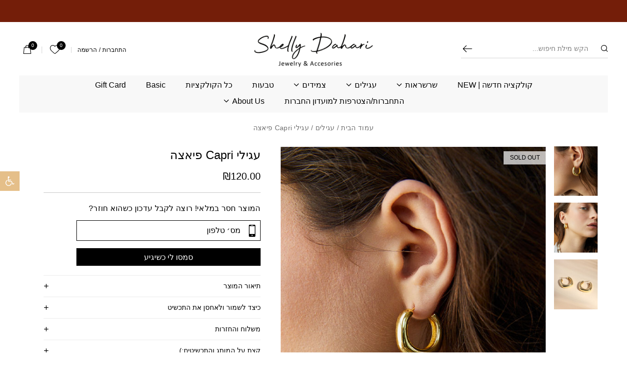

--- FILE ---
content_type: text/html; charset=UTF-8
request_url: https://shellydahari.com/product/%D7%A2%D7%92%D7%99%D7%9C%D7%99-capri-%D7%A4%D7%99%D7%90%D7%A6%D7%94/
body_size: 61323
content:
<!DOCTYPE html><html dir="rtl" lang="he-IL"><head><script data-no-optimize="1">var litespeed_docref=sessionStorage.getItem("litespeed_docref");litespeed_docref&&(Object.defineProperty(document,"referrer",{get:function(){return litespeed_docref}}),sessionStorage.removeItem("litespeed_docref"));</script> <meta charset="utf-8"><meta name="viewport" content="width=device-width, initial-scale=1.0"><meta name="format-detection" content="telephone=no"><meta name="format-detection" content="date=no"><meta name="format-detection" content="address=no"><meta name="format-detection" content="email=no"><link rel="preconnect" href="https://player.vimeo.com"><link rel="preconnect" href="https://i.vimeocdn.com"><link rel="preconnect" href="https://f.vimeocdn.com"><link rel="preconnect" href="https://fonts.googleapis.com"><link rel="preconnect" href="https://fonts.gstatic.com" crossorigin><meta name='robots' content='index, follow, max-image-preview:large, max-snippet:-1, max-video-preview:-1' /> <script data-cfasync="false" data-pagespeed-no-defer>window.dataLayerPYS = window.dataLayerPYS || [];</script> 
 <script data-cfasync="false" data-pagespeed-no-defer>var pys_datalayer_name = "dataLayer";
	window.dataLayerPYS = window.dataLayerPYS || [];</script> <title>עגילי Capri פיאצה - שלי דהרי | מעצבת תכשיטים</title><meta name="description" content="עגילי Capri פיאצה | עגילים בייסיק במראה צ&#039;אנקי מעוצבים! - שלי דהרי | מעצבת תכשיטים" /><link rel="canonical" href="https://shellydahari.com/product/עגילי-capri-פיאצה/" /><meta property="og:locale" content="he_IL" /><meta property="og:type" content="article" /><meta property="og:title" content="עגילי Capri פיאצה - שלי דהרי | מעצבת תכשיטים" /><meta property="og:description" content="עגילי Capri פיאצה | עגילים בייסיק במראה צ&#039;אנקי מעוצבים! - שלי דהרי | מעצבת תכשיטים" /><meta property="og:url" content="https://shellydahari.com/product/עגילי-capri-פיאצה/" /><meta property="og:site_name" content="שלי דהרי | מעצבת תכשיטים" /><meta property="article:publisher" content="https://www.facebook.com/shelly.dahari" /><meta property="article:modified_time" content="2025-08-12T17:32:54+00:00" /><meta property="og:image" content="https://shellydahari.com/wp-content/uploads/2023/03/1120424-1.jpg" /><meta property="og:image:width" content="580" /><meta property="og:image:height" content="820" /><meta property="og:image:type" content="image/jpeg" /><meta name="twitter:card" content="summary_large_image" /><meta name="twitter:label1" content="זמן קריאה מוערך" /><meta name="twitter:data1" content="דקה1" /> <script type="application/ld+json" class="yoast-schema-graph">{"@context":"https://schema.org","@graph":[{"@type":"WebPage","@id":"https://shellydahari.com/product/%d7%a2%d7%92%d7%99%d7%9c%d7%99-capri-%d7%a4%d7%99%d7%90%d7%a6%d7%94/","url":"https://shellydahari.com/product/%d7%a2%d7%92%d7%99%d7%9c%d7%99-capri-%d7%a4%d7%99%d7%90%d7%a6%d7%94/","name":"עגילי Capri פיאצה - שלי דהרי | מעצבת תכשיטים","isPartOf":{"@id":"https://shellydahari.com/#website"},"primaryImageOfPage":{"@id":"https://shellydahari.com/product/%d7%a2%d7%92%d7%99%d7%9c%d7%99-capri-%d7%a4%d7%99%d7%90%d7%a6%d7%94/#primaryimage"},"image":{"@id":"https://shellydahari.com/product/%d7%a2%d7%92%d7%99%d7%9c%d7%99-capri-%d7%a4%d7%99%d7%90%d7%a6%d7%94/#primaryimage"},"thumbnailUrl":"https://shellydahari.com/wp-content/uploads/2023/03/1120424-1.jpg","datePublished":"2023-03-11T16:18:00+00:00","dateModified":"2025-08-12T17:32:54+00:00","description":"עגילי Capri פיאצה | עגילים בייסיק במראה צ'אנקי מעוצבים! - שלי דהרי | מעצבת תכשיטים","breadcrumb":{"@id":"https://shellydahari.com/product/%d7%a2%d7%92%d7%99%d7%9c%d7%99-capri-%d7%a4%d7%99%d7%90%d7%a6%d7%94/#breadcrumb"},"inLanguage":"he-IL","potentialAction":[{"@type":"ReadAction","target":["https://shellydahari.com/product/%d7%a2%d7%92%d7%99%d7%9c%d7%99-capri-%d7%a4%d7%99%d7%90%d7%a6%d7%94/"]}]},{"@type":"ImageObject","inLanguage":"he-IL","@id":"https://shellydahari.com/product/%d7%a2%d7%92%d7%99%d7%9c%d7%99-capri-%d7%a4%d7%99%d7%90%d7%a6%d7%94/#primaryimage","url":"https://shellydahari.com/wp-content/uploads/2023/03/1120424-1.jpg","contentUrl":"https://shellydahari.com/wp-content/uploads/2023/03/1120424-1.jpg","width":580,"height":820},{"@type":"BreadcrumbList","@id":"https://shellydahari.com/product/%d7%a2%d7%92%d7%99%d7%9c%d7%99-capri-%d7%a4%d7%99%d7%90%d7%a6%d7%94/#breadcrumb","itemListElement":[{"@type":"ListItem","position":1,"name":"Home","item":"https://shellydahari.com/"},{"@type":"ListItem","position":2,"name":"Shop","item":"https://shellydahari.com/shop/"},{"@type":"ListItem","position":3,"name":"עגילי Capri פיאצה"}]},{"@type":"WebSite","@id":"https://shellydahari.com/#website","url":"https://shellydahari.com/","name":"שלי דהרי | מעצבת תכשיטים","description":"שלי דהרי - מעצבת תכשיטים","publisher":{"@id":"https://shellydahari.com/#organization"},"potentialAction":[{"@type":"SearchAction","target":{"@type":"EntryPoint","urlTemplate":"https://shellydahari.com/?s={search_term_string}"},"query-input":{"@type":"PropertyValueSpecification","valueRequired":true,"valueName":"search_term_string"}}],"inLanguage":"he-IL"},{"@type":"Organization","@id":"https://shellydahari.com/#organization","name":"שלי דהרי | מעצבת תכשיטים","url":"https://shellydahari.com/","logo":{"@type":"ImageObject","inLanguage":"he-IL","@id":"https://shellydahari.com/#/schema/logo/image/","url":"https://shellydahari.com/wp-content/uploads/2024/12/link-cover.png","contentUrl":"https://shellydahari.com/wp-content/uploads/2024/12/link-cover.png","width":200,"height":200,"caption":"שלי דהרי | מעצבת תכשיטים"},"image":{"@id":"https://shellydahari.com/#/schema/logo/image/"},"sameAs":["https://www.facebook.com/shelly.dahari"]}]}</script> <link rel="alternate" type="application/rss+xml" title="שלי דהרי | מעצבת תכשיטים &laquo; פיד‏" href="https://shellydahari.com/feed/" /><link rel="alternate" type="application/rss+xml" title="שלי דהרי | מעצבת תכשיטים &laquo; פיד תגובות‏" href="https://shellydahari.com/comments/feed/" /><style id="litespeed-ccss">#primary-nav ul,.ajax-sugg-res-inner ul{margin:0;padding:0;list-style:none}.header-offer-bar:before,#header:before{content:"";position:absolute;bottom:0;left:0;top:0;right:0;background:rgb(0 0 0/.47);z-index:90;opacity:0;visibility:hidden}#header{position:relative;z-index:103;background:#fff;min-width:-webkit-fill-available;max-width:100%}@media (min-width:768px){#header{box-shadow:0 2px 4px rgb(0 0 0/.1)}}@media (max-width:767.98px){#header .header-holder{position:relative;z-index:103;background:#fff;box-shadow:0 2px 4px rgb(0 0 0/.1)}}@media (min-width:768px){#header .header-top-wrap{margin-bottom:16px}}.header-holder{position:relative;padding:0 .75rem}@media (min-width:768px){.header-holder{padding-left:20px;padding-right:20px;min-height:92px;padding-top:12px}}@media (min-width:992px){.header-holder{padding-left:1.875rem;padding-right:1.875rem;min-height:97px}}@media (min-width:1200px){.header-holder{padding-left:2.8125rem;padding-right:2.8125rem;min-height:107px;padding-top:1.25rem}}@media (min-width:1300px){.header-holder{min-height:110px}}#wrapper .progress{height:4px}@media (min-width:768px){#wrapper .progress{height:.5rem}}#wrapper .progress .progress-bar{background:#000;border-radius:30px}.header-mini-cart,.header-wishlist-box{position:fixed;right:0;bottom:0;background:#fff;z-index:99;width:100%;border:1px solid #ececec;border-right-width:0;-webkit-transform:translate(100%,0);-ms-transform:translate(100%,0);transform:translate(100%,0);opacity:0;visibility:hidden;top:0}@media (min-width:768px){.header-mini-cart,.header-wishlist-box{width:380px}}@media (min-width:992px){.header-mini-cart,.header-wishlist-box{width:400px}}.rtl .header-mini-cart,.rtl .header-wishlist-box{right:auto;left:0;border-right-width:1px;border-left:none;-webkit-transform:translate(-100%,0);-ms-transform:translate(-100%,0);transform:translate(-100%,0)}.header-offer-bar{background:var(--offer-bar-background-color,#000);color:var(--offer-bar-text-color,#fff);font-size:.6875rem;line-height:1.25;overflow:hidden;height:1.75rem;position:relative;z-index:98}@media (min-width:768px){.header-offer-bar{font-size:12px;height:38px}}@media (min-width:992px){.header-offer-bar{font-size:14px;height:45px}}.header-offer-bar.running-slider{display:-webkit-box;display:-ms-flexbox;display:flex;-webkit-box-orient:vertical;-webkit-box-direction:normal;-ms-flex-direction:column;flex-direction:column;-webkit-box-pack:center;-ms-flex-pack:center;justify-content:center;-webkit-box-align:center;-ms-flex-align:center;align-items:center}.header-offer-bar.running-slider .line-box{width:100%;margin:0 auto;overflow:hidden;white-space:nowrap}.header-offer-bar.running-slider .line-box .line-wrap{float:left;width:9999px;display:-webkit-box;display:-ms-flexbox;display:flex}.header-offer-bar.running-slider .line-box .slide{float:left}.header-offer-bar.running-slider .line-box .header-offer-text{margin-left:10px;margin-right:10px}.logo{width:7.15625rem;position:relative;z-index:6;-webkit-box-ordinal-group:3;-ms-flex-order:2;order:2}@media (min-width:768px){.logo{width:160px;margin:0 auto}}@media (min-width:992px){.logo{width:190px}}@media (min-width:1200px){.logo{width:231px}}@media (max-width:767.98px){.logo{position:absolute;right:50%;top:1.25rem;-webkit-transform:translate(50%,-50%);-ms-transform:translate(50%,-50%);transform:translate(50%,-50%)}}.logo a{display:block}.logo img{width:100%;display:block;margin:0 auto;max-height:1.125rem;object-fit:contain}@media (min-width:768px){.logo img{max-height:22px}}@media (min-width:992px){.logo img{max-height:28px}}@media (min-width:1200px){.logo img{max-height:32px}}.header-utility-nav{-webkit-box-ordinal-group:4;-ms-flex-order:3;order:3;-webkit-box-pack:end;-ms-flex-pack:end;justify-content:flex-end;padding:.1875rem .8125rem 0 0}@media (max-width:767.98px){.header-utility-nav{padding-left:.125rem}}@media (min-width:768px){.header-utility-nav{padding-right:0;padding-left:7px}.rtl .header-utility-nav{padding-left:0;padding-right:7px}}.header-utility-nav,.header-left-nav{display:-webkit-box;display:-ms-flexbox;display:flex;-webkit-box-align:center;-ms-flex-align:center;align-items:center}@media (min-width:768px){.header-utility-nav,.header-left-nav{-ms-flex-preferred-size:200px;flex-basis:200px;max-width:200px}}@media (min-width:992px){.header-utility-nav,.header-left-nav{-ms-flex-preferred-size:350px;flex-basis:350px;max-width:350px}}@media (min-width:768px){.header-utility-nav{padding-bottom:0;padding-top:3px}}@media (max-width:767.98px){.header-utility-nav{margin-left:auto}html[dir="rtl"] .header-utility-nav{margin-left:0;margin-right:auto}}.header-layout-four .header-cart,.header-layout-four .header-wishlist{line-height:1;color:#000;padding:0 .25rem;margin:0 0 0 .8125rem;position:relative;text-decoration:none}@media (min-width:768px){.header-layout-four .header-cart,.header-layout-four .header-wishlist{padding:0 9px;margin-left:12px}}@media (min-width:1200px){.header-layout-four .header-cart,.header-layout-four .header-wishlist{margin-left:20px}}.header-layout-four .header-cart [class*="icon-"],.header-layout-four .header-wishlist [class*="icon-"]{font-size:.875rem}@media (min-width:768px){.header-layout-four .header-cart [class*="icon-"],.header-layout-four .header-wishlist [class*="icon-"]{font-size:18px}}.header-layout-four .header-cart .counter,.header-layout-four .header-wishlist .counter_wish{width:.625rem;height:.625rem;border-radius:50%;position:absolute;top:-.0625rem;right:-.125rem;background:#000;font-size:.53125rem;line-height:.6875rem;color:#fff;text-align:center}@media (min-width:768px){.header-layout-four .header-cart .counter,.header-layout-four .header-wishlist .counter_wish{width:18px;height:18px;font-size:10px;line-height:18px;top:-8px;right:-3px}}@media (min-width:768px){.header-layout-four .header-wishlist{position:relative}.header-layout-four .header-wishlist:before{content:"";position:absolute;top:50%;right:-7px;width:1px;height:14px;background:#d5d5d5;-webkit-transform:translate(0,-50%);-ms-transform:translate(0,-50%);transform:translate(0,-50%)}html[dir="rtl"] .header-layout-four .header-wishlist:before{right:auto;left:-6px}}@media (min-width:1200px){.header-layout-four .header-wishlist:before{right:-8px}html[dir="rtl"] .header-layout-four .header-wishlist:before{left:-8px}}html[dir="rtl"] .header-layout-four .header-cart{margin-left:0}.header-layout-four .account-menu{line-height:1;color:#000;position:relative;z-index:6}@media (min-width:768px){.header-layout-four .account-menu{font-size:13px;display:-webkit-box;display:-ms-flexbox;display:flex;-webkit-box-align:center;-ms-flex-align:center;align-items:center;padding-right:12px;margin-right:0;border-right:1px solid #d5d5d5}html[dir="rtl"] .header-layout-four .account-menu{padding-left:12px;margin-right:0;margin-left:14px;border-left:1px solid #d5d5d5;border-right:none}}@media (min-width:992px){.header-layout-four .account-menu{font-size:.875rem}}@media (max-width:767.98px){.header-layout-four .account-menu{display:none}}.header-layout-four .account-menu .sep{margin:0 4px}.header-layout-four .account-menu a{color:#000}.header-layout-four .btn-search-opener{display:-webkit-box;display:-ms-flexbox;display:flex;-webkit-box-align:center;-ms-flex-align:center;align-items:center;-webkit-box-pack:center;-ms-flex-pack:center;justify-content:center;line-height:1;font-size:.875rem;color:#000;text-decoration:none;background:none;border:none;outline:none;padding:0;margin:0}@media (min-width:768px){.header-layout-four .btn-search-opener{font-size:18px}}@media (max-width:767.98px){.header-layout-four .btn-search-opener{width:1.5625rem;height:2.5rem;-webkit-box-ordinal-group:3;-ms-flex-order:2;order:2}}.header-left-nav{-webkit-box-pack:start;-ms-flex-pack:start;justify-content:flex-start;-webkit-box-ordinal-group:2;-ms-flex-order:1;order:1}@media (min-width:768px){.header-left-nav{padding-bottom:5px}}.nav-opener{display:-webkit-box;display:-ms-flexbox;display:flex;-webkit-box-align:center;-ms-flex-align:center;align-items:center;padding:10px 0;margin:0 10px 0 0;background:none;outline:none;border:none}@media (min-width:768px){.nav-opener{margin-right:15px;-webkit-box-ordinal-group:0;-ms-flex-order:-1;order:-1}}@media (min-width:992px){.nav-opener{display:none}}.rtl .nav-opener{margin-right:0;margin-left:10px}@media (min-width:768px){.rtl .nav-opener{margin-left:15px}}.nav-opener .nav-bar{font-size:0;height:2px;width:24px;background:#000;border-radius:20px;display:block;position:relative}.nav-opener .nav-bar:before,.nav-opener .nav-bar:after{position:absolute;left:0;height:2px;background:#000;content:"";margin:0;border-radius:20px}.nav-opener .nav-bar:before{top:-6px;width:100%}.nav-opener .nav-bar:after{bottom:-6px;width:calc(100% - 5px)}@media (min-width:992px){#primary-nav{-ms-flex-item-align:start;align-self:flex-start;-webkit-box-ordinal-group:3;-ms-flex-order:2;order:2;padding-top:10px}}@media (max-width:991.98px){#primary-nav{position:fixed;top:118px;left:0;width:275px;background:#fff;bottom:0;-webkit-transform:translate(-100%,0);-ms-transform:translate(-100%,0);transform:translate(-100%,0);opacity:0;visibility:hidden;z-index:99}.rtl #primary-nav{left:auto;right:0;-webkit-transform:translate(100%,0);-ms-transform:translate(100%,0);transform:translate(100%,0)}#primary-nav .nav-wrap{height:100%;overflow-y:auto;overflow-x:hidden}}@media (max-width:767.98px){#primary-nav{top:4.75rem;width:100%;border:1px solid rgb(0 0 0/.1)}#primary-nav .nav-wrap{height:calc(100% - 2.875rem)}}#primary-nav .mobile-account-menu{border-bottom:1px solid #ececec;display:-webkit-box;display:-ms-flexbox;display:flex;-webkit-box-align:center;-ms-flex-align:center;align-items:center;height:2.875rem;-webkit-box-pack:center;-ms-flex-pack:center;justify-content:center}@media (min-width:768px){#primary-nav .mobile-account-menu{display:none}}#primary-nav .mobile-account-menu a{color:#000;font-size:.875rem;line-height:1.5;font-weight:700;text-decoration:none}#primary-nav .mobile-account-menu .sep{margin:0 4px}@media (min-width:992px){#primary-nav .primary-menu{display:-webkit-box;display:-ms-flexbox;display:flex;-ms-flex-wrap:wrap;flex-wrap:wrap;-webkit-box-align:start;-ms-flex-align:start;align-items:flex-start;-webkit-box-pack:center;-ms-flex-pack:center;justify-content:center;margin:0-18px}}@media (min-width:1200px){#primary-nav .primary-menu{margin:0-22px}}@media (min-width:1300px){#primary-nav .primary-menu{margin:0-26px}}@media (max-width:991.98px){#primary-nav .primary-menu{padding-bottom:.3125rem}}@media (max-width:991.98px){#primary-nav .primary-menu{background:#fff}#primary-nav .primary-menu .menu-item-has-children>a{position:relative}#primary-nav .primary-menu .menu-item-has-children>a:before{content:"";position:absolute;top:50%;right:17.5px;-webkit-transform:translate(0,-50%);-ms-transform:translate(0,-50%);transform:translate(0,-50%);font:0.75rem/1"icomoon"}.rtl #primary-nav .primary-menu .menu-item-has-children>a:before{content:"";right:auto;left:17.5px}}@media (min-width:992px){#primary-nav .primary-menu>li{margin:0 16px 0 19px;padding-bottom:10px}}@media (min-width:1200px){#primary-nav .primary-menu>li{margin:0 20px 0 21px}}@media (min-width:1300px){#primary-nav .primary-menu>li{margin:0 24px 0 25px}}@media (min-width:992px){#primary-nav .primary-menu>li.menu-item-has-children:not(.mega-menu):not(.mega-menu-two){position:relative}#primary-nav .primary-menu>li.menu-item-has-children:not(.mega-menu):not(.mega-menu-two) .submenu-holder{width:250px;padding:5px 0}#primary-nav .primary-menu>li.menu-item-has-children:not(.mega-menu):not(.mega-menu-two) .submenu-holder .sub-menu>li:not(:first-child)>a{border-top:1px solid rgb(0 0 0/.1)}#primary-nav .primary-menu>li.menu-item-has-children:not(.mega-menu):not(.mega-menu-two) .submenu-holder .sub-menu>li>a{padding-top:9px;padding-bottom:9px}#primary-nav .primary-menu>li.menu-item-has-children:not(.mega-menu):not(.mega-menu-two) .submenu-holder .sub-menu>li{padding:0 15px}}#primary-nav .primary-menu>li.menu-item-has-children>a{position:relative;padding-left:1.375rem}@media (min-width:992px){#primary-nav .primary-menu>li.menu-item-has-children>a{padding-left:17px}}@media (min-width:992px){#primary-nav .primary-menu>li.menu-item-has-children>a:after{position:absolute;content:"";left:0;top:50%;-webkit-transform:translate(0,-50%);-ms-transform:translate(0,-50%);transform:translate(0,-50%);font:8px/1"icomoon";font-size:8px}}@media (max-width:767.98px){#primary-nav .primary-menu>li:first-child>a{border-top:none}}#primary-nav .primary-menu>li>a{display:block;font-size:.8125rem;line-height:1.125rem;color:#000;text-decoration:none}@media (min-width:992px){#primary-nav .primary-menu>li>a{font-size:16px;line-height:1.25;position:relative;padding-bottom:3px}#primary-nav .primary-menu>li>a:before{content:"";position:absolute;bottom:0;left:0;right:0;height:1px;background:#000;opacity:0}}@media (min-width:1200px){#primary-nav .primary-menu>li>a{font-size:17px}}@media (max-width:991.98px){#primary-nav .primary-menu>li>a{padding:.71875rem 1.09375rem;border-top:1px solid #ececec}}#primary-nav .primary-menu .submenu-holder{background:#f7f7f7}@media (min-width:992px){#primary-nav .primary-menu .submenu-holder{position:absolute;top:100%;background:#fff;opacity:0;visibility:hidden;border-top:1px solid #c9c9c9;border-bottom:1px solid #c9c9c9}}@media (min-width:768px){#primary-nav .primary-menu .submenu-holder>.sub-menu>li{padding-top:0}}#primary-nav .primary-menu .submenu-holder .sub-menu{font-size:.75rem;line-height:1.5}@media (min-width:768px){#primary-nav .primary-menu .submenu-holder .sub-menu{font-size:14px}}@media (min-width:992px){#primary-nav .primary-menu .submenu-holder .sub-menu{font-size:1rem}}#primary-nav .primary-menu .submenu-holder .sub-menu>li>a{color:#000;display:block}@media (min-width:992px){#primary-nav .primary-menu .submenu-holder .sub-menu>li>a{color:#000}}@media (max-width:991.98px){#primary-nav .primary-menu .submenu-holder .sub-menu>li>a{border-top:1px solid #ececec;padding:.375rem 1.625rem .4375rem 1.09375rem}.rtl #primary-nav .primary-menu .submenu-holder .sub-menu>li>a{padding:.375rem 1.09375rem .4375rem 1.625rem}}@media (min-width:992px){.header-layout-four .header-left-nav{display:none}}.header-layout-four .header-search{-ms-flex-preferred-size:100%;flex-basis:100%;max-width:100%;-webkit-box-ordinal-group:5;-ms-flex-order:4;order:4}@media (min-width:992px){.header-layout-four .header-search{max-width:400px;-ms-flex-preferred-size:400px;flex-basis:400px;height:40px;-webkit-box-ordinal-group:2;-ms-flex-order:1;order:1}}.header-layout-four .header-search .input-group{position:relative;border:1px solid #707070;border-radius:50px;margin-top:.5rem}@media (max-width:991.98px){.header-layout-four .header-search .input-group{max-width:17.5rem;-ms-flex-preferred-size:17.5rem;flex-basis:17.5rem}}@media (max-width:1199.98px){.header-layout-four .header-search .input-group{max-width:33.75rem;-ms-flex-preferred-size:33.75rem;flex-basis:33.75rem;margin-left:auto;margin-right:auto}}@media (max-width:767.98px){.header-layout-four .header-search .input-group{margin-bottom:.625rem}}@media (min-width:768px){.header-layout-four .header-search .input-group{margin-top:10px}}@media (min-width:992px){.header-layout-four .header-search .input-group{margin-top:0}}.header-layout-four .header-search .input-group input[type="search"]{border:none;width:100%;padding:0 1.75rem 0 1.25rem;background:#fff0;border-radius:50px;height:1.75rem;font-size:.8125rem;line-height:1.75rem}.header-layout-four .header-search .input-group input[type="search"]::-webkit-input-placeholder{color:rgb(0 0 0/.5)}.header-layout-four .header-search .input-group input[type="search"]:-ms-input-placeholder{color:rgb(0 0 0/.5)}@media (min-width:768px){.header-layout-four .header-search .input-group input[type="search"]{padding:0 35px;height:38px;font-size:14px;line-height:38px}}@media (min-width:992px){.header-layout-four .header-search .input-group input[type="search"]{padding:0 40px}}.header-layout-four .header-search .input-group button{font-size:0;background:#fff0;padding:0;border:0;line-height:1}.header-layout-four .header-search .input-group button i{color:#000;font-size:.625rem}@media (min-width:768px){.header-layout-four .header-search .input-group button i{font-size:14px}}.header-layout-four .header-search .input-group .input-group-append,.header-layout-four .header-search .input-group .icon-search{position:absolute;top:50%;-webkit-transform:translateY(-50%);-ms-transform:translateY(-50%);transform:translateY(-50%)}.header-layout-four .header-search .input-group .input-group-append{right:.625rem;z-index:6}@media (min-width:768px){.header-layout-four .header-search .input-group .input-group-append{right:10px}}html[dir="rtl"] .header-layout-four .header-search .input-group .input-group-append{right:auto;left:.625rem}@media (min-width:768px){html[dir="rtl"] .header-layout-four .header-search .input-group .input-group-append{left:10px}}.header-layout-four .header-search .input-group .icon-search{left:.625rem}@media (min-width:768px){.header-layout-four .header-search .input-group .icon-search{left:10px}}html[dir="rtl"] .header-layout-four .header-search .input-group .icon-search{left:auto;right:.625rem}@media (min-width:768px){html[dir="rtl"] .header-layout-four .header-search .input-group .icon-search{right:10px}}.header-layout-four .header-utility-nav,.header-layout-four .header-left-nav{margin-top:.625rem}@media (min-width:768px){.header-layout-four .header-utility-nav,.header-layout-four .header-left-nav{margin-top:0}}@media (max-width:991.98px){#primary-nav .nav-wrap.has_social{height:calc(100% - 60px)}}@media (max-width:767.98px){#primary-nav .nav-wrap.has_social{height:calc(100% - 6rem)}}.mobile-social-link{color:#000;line-height:1;padding:.8125rem .5rem}@media (min-width:768px){.mobile-social-link{padding:16px 10px}}@media (max-width:767.98px){.mobile-menu-wrapper .menu-log-wrap.has_social{height:calc(100% - 3.125rem)}}.login-modal,.register-modal{-webkit-box-orient:vertical;-webkit-box-direction:normal;-ms-flex-direction:column;flex-direction:column}.login-modal .modal-dialog,.register-modal .modal-dialog{width:100%;display:-webkit-box;display:-ms-flexbox;display:flex;height:100%;-webkit-box-orient:vertical;-webkit-box-direction:normal;-ms-flex-direction:column;flex-direction:column;padding:.625rem 0;margin:0}@media (min-width:768px){.login-modal .modal-dialog,.register-modal .modal-dialog{max-width:none}}.login-modal .modal-content,.register-modal .modal-content{border:none;box-shadow:inset 0 1px 1px 0 rgb(0 0 0/.2);border-radius:0;width:calc(100% - 1.875rem);margin:auto .9375rem}@media (min-width:768px){.login-modal .modal-content,.register-modal .modal-content{max-width:440px;margin:auto}}.login-modal .modal-content-inner,.register-modal .modal-content-inner{position:relative;padding:1.25rem 2.03125rem 1.5rem}@media (min-width:768px){.login-modal .modal-content-inner,.register-modal .modal-content-inner{padding:40px 58px 43px}}.login-modal .modal-close,.register-modal .modal-close{position:absolute;top:.6875rem;right:.6875rem;line-height:1;text-decoration:none;color:#000;font-size:.75rem;z-index:3}@media (min-width:768px){.login-modal .modal-close,.register-modal .modal-close{font-size:15px;top:15px;right:15px}}.rtl .login-modal .modal-close,.rtl .register-modal .modal-close{right:auto;left:.6875rem}@media (min-width:768px){.rtl .login-modal .modal-close,.rtl .register-modal .modal-close{left:15px}}.login-modal .modal-title,.register-modal .modal-title{font-weight:700;font-size:1.1875rem;line-height:1.2;margin:0 0 1rem}@media (min-width:768px){.login-modal .modal-title,.register-modal .modal-title{font-size:28px;margin-bottom:25px}}.login-modal .modal-subheading,.register-modal .modal-subheading{font-size:.75rem;line-height:1.25;margin:0 0 1.25rem}@media (min-width:768px){.login-modal .modal-subheading,.register-modal .modal-subheading{font-size:14px;margin-bottom:27px}}.login-modal .modal-subheading a,.register-modal .modal-subheading a{font-weight:700;text-decoration:underline;color:#000}.login-modal .sms-form{padding-bottom:.8125rem}@media (min-width:768px){.login-modal .sms-form{padding-bottom:7px}}.login-modal .sms-form .form-group{-ms-flex-preferred-size:calc(100% - 5rem);flex-basis:calc(100% - 5rem);max-width:calc(100% - 5rem)}@media (min-width:768px){.login-modal .sms-form .form-group{-ms-flex-preferred-size:calc(100% - 100px);flex-basis:calc(100% - 100px);max-width:calc(100% - 100px)}}.login-modal .sms-form .btn-login,.login-modal .sms-form .btn-phone-login{-ms-flex-preferred-size:5rem;flex-basis:5rem;max-width:5rem}@media (min-width:768px){.login-modal .sms-form .btn-login,.login-modal .sms-form .btn-phone-login{-ms-flex-preferred-size:100px;flex-basis:100px;max-width:100px}}@media (min-width:768px){.login-modal .loginform .form-group{margin-bottom:15px}}.login-modal .form-title,.register-modal .form-title{font-size:.75rem;line-height:1.25;margin-bottom:.6875rem}@media (min-width:768px){.login-modal .form-title,.register-modal .form-title{font-size:16px;margin-bottom:17px}}.register-modal .form-row{margin:0-.21875rem}@media (min-width:768px){.register-modal .form-row{margin-left:-7.5px;margin-right:-7.5px}}.register-modal .form-row .floating_input_wrap .floating_label{left:.21875rem;right:.21875rem}@media (min-width:768px){.register-modal .form-row .floating_input_wrap .floating_label{left:7.5px;right:7.5px}}.register-modal .form-row .form-group{-ms-flex-preferred-size:50%;flex-basis:50%;max-width:50%;padding-left:.21875rem;padding-right:.21875rem}@media (min-width:768px){.register-modal .form-row .form-group{padding-left:7.5px;padding-right:7.5px}}.login-modal .floating_input_wrap,.register-modal .floating_input_wrap{position:relative}.login-modal .floating_input_wrap .floating_label,.register-modal .floating_input_wrap .floating_label{position:absolute;top:0;left:0;right:0;font-size:.75rem;line-height:1.5;padding:.375rem .5rem;border:1px solid #fff0;margin:0;z-index:6}@media (min-width:768px){.login-modal .floating_input_wrap .floating_label,.register-modal .floating_input_wrap .floating_label{font-size:14px;line-height:18px;padding:10px}}.login-modal .floating_input_wrap .form-control,.register-modal .floating_input_wrap .form-control{padding:.625rem .5rem .125rem}@media (min-width:768px){.login-modal .floating_input_wrap .form-control,.register-modal .floating_input_wrap .form-control{padding:17px 10px 3px}}.login-modal .form-group,.register-modal .form-group{margin-bottom:.5rem}@media (min-width:768px){.login-modal .form-group,.register-modal .form-group{margin-bottom:15px}}@media (min-width:992px){.login-modal .form-group,.register-modal .form-group{margin-bottom:20px}}.login-modal .form-control,.register-modal .form-control{height:calc(1.875rem + 2px);border:1px solid #d0d0d0;background:#fff;border-radius:0;font-size:.75rem;line-height:1.5;padding:.375rem .5rem;color:#000;box-shadow:none}@media (min-width:768px){.login-modal .form-control,.register-modal .form-control{height:40px;font-size:14px;line-height:18px;padding:10px}}.login-modal .form-control::-webkit-input-placeholder,.register-modal .form-control::-webkit-input-placeholder{color:#fff0}.login-modal .form-control::-moz-placeholder,.register-modal .form-control::-moz-placeholder{opacity:1;color:#fff0}.login-modal .form-control:-moz-placeholder,.register-modal .form-control:-moz-placeholder{color:#fff0}.login-modal .form-control:-ms-input-placeholder,.register-modal .form-control:-ms-input-placeholder{color:#fff0}.login-modal .form-control:-webkit-autofill,.register-modal .form-control:-webkit-autofill{-webkit-box-shadow:0 0 0 30px #fff inset!important}.login-modal .form-control:-webkit-autofill,.register-modal .form-control:-webkit-autofill{-webkit-text-fill-color:#000!important}.login-modal .error{font-size:.6875rem;margin:0}@media (min-width:768px){.login-modal .error{font-size:13px}}.login-modal .link-forgot-pass{color:#000;position:absolute;right:.46875rem;color:rgb(0 0 0/.5);font-size:.6875rem;line-height:1.25;text-decoration:underline;top:calc(.9375rem + 1px);-webkit-transform:translate(0,-50%);-ms-transform:translate(0,-50%);transform:translate(0,-50%)}@media (min-width:768px){.login-modal .link-forgot-pass{font-size:14px;right:10px;top:20px}}.rtl .login-modal .link-forgot-pass{right:auto;left:.46875rem}@media (min-width:768px){.rtl .login-modal .link-forgot-pass{left:10px}}.register-modal .remeber-check{padding:0 0 .4375rem}@media (min-width:768px){.register-modal .remeber-check{font-size:14px;padding:1px 0 15px}}.register-modal .remeber-check label{margin:0}@media (min-width:768px){.register-modal .remeber-check .fake-input{width:16px;height:16px}}.login-modal .btn[type="submit"],.register-modal .btn[type="submit"]{width:100%;font-size:.75rem;line-height:1.5}@media (min-width:768px){.login-modal .btn[type="submit"],.register-modal .btn[type="submit"]{font-size:16px;line-height:1.5625}}.login-modal .alert,.register-modal .alert{padding:.6875rem 0 0;margin:0;background:none;border:none;text-align:center;font-size:.75rem;line-height:1.25;color:#000}@media (min-width:768px){.login-modal .alert,.register-modal .alert{font-size:14px}}.login-modal .alert:empty,.register-modal .alert:empty{display:none}#validate_code_virtual_meeting .popup-para p{margin:0;color:red;font-size:.6875rem}@media (min-width:768px){#validate_code_virtual_meeting .popup-para p{font-size:13px}}.header-mini-cart .mini-cart-frame{height:100%;display:-webkit-box;display:-ms-flexbox;display:flex;-webkit-box-orient:vertical;-webkit-box-direction:normal;-ms-flex-direction:column;flex-direction:column}.header-mini-cart .cart-header{position:relative;padding:0 .5625rem}@media (min-width:768px){.header-mini-cart .cart-header{padding:0 15px}}@media (min-width:992px){.header-mini-cart .cart-header{padding:0 18px}}.header-mini-cart .cart-header .icon-cart{top:50%;-webkit-transform:translate(0,-50%);-ms-transform:translate(0,-50%);transform:translate(0,-50%);right:.9375rem;font-size:.9375rem}@media (min-width:768px){.header-mini-cart .cart-header .icon-cart{font-size:1.0625rem;right:1.25rem}}@media (min-width:992px){.header-mini-cart .cart-header .icon-cart{font-size:1.125rem;right:1.5625rem}}@media (min-width:1200px){.header-mini-cart .cart-header .icon-cart{right:1.875rem}}.rtl .header-mini-cart .cart-header .icon-cart{left:.9375rem;right:auto}@media (min-width:768px){.rtl .header-mini-cart .cart-header .icon-cart{left:1.25rem}}@media (min-width:992px){.rtl .header-mini-cart .cart-header .icon-cart{left:1.5625rem}}@media (min-width:1200px){.rtl .header-mini-cart .cart-header .icon-cart{left:1.875rem}}.header-mini-cart .cart-top-wrapper{min-height:2rem}@media (min-width:768px){.header-mini-cart .cart-top-wrapper{min-height:42px}}@media (min-width:992px){.header-mini-cart .cart-top-wrapper{min-height:54px}}@media (max-width:767.98px){.header-mini-cart .cart-top-wrapper{border-bottom:1px solid #ececec}}.header-mini-cart .cart-close{top:50%;line-height:1;text-decoration:none;color:#000;font-size:.8125rem;-webkit-transform:translate(0,-50%);-ms-transform:translate(0,-50%);transform:translate(0,-50%);left:.9375rem}@media (min-width:768px){.header-mini-cart .cart-close{font-size:.75rem;left:1.25rem}}@media (min-width:992px){.header-mini-cart .cart-close{font-size:.875rem;left:1.5625rem}}@media (min-width:1200px){.header-mini-cart .cart-close{left:1.875rem;font-size:.9375rem}}.rtl .header-mini-cart .cart-close{left:auto;right:.9375rem}@media (min-width:768px){.rtl .header-mini-cart .cart-close{right:1.25rem}}@media (min-width:992px){.rtl .header-mini-cart .cart-close{right:1.5625rem}}@media (min-width:1200px){.rtl .header-mini-cart .cart-close{right:1.875rem}}.header-mini-cart .mini-cart-heading{color:#000;font-size:.8125rem;font-weight:700;line-height:1.2}@media (min-width:768px){.header-mini-cart .mini-cart-heading{font-size:15px}}@media (min-width:992px){.header-mini-cart .mini-cart-heading{font-size:18px}}.header-mini-cart .mini-cart-subheading{color:#000;font-size:.75rem;line-height:1;display:block;padding:.75rem 0;font-weight:400}@media (min-width:768px){.header-mini-cart .mini-cart-subheading{font-size:14px;padding:0 0 14px}}@media (min-width:992px){.header-mini-cart .mini-cart-subheading{font-size:15px;padding-bottom:17px}}.header-mini-cart .mini-cart-body{overflow-y:auto;overflow-x:hidden;height:calc(100% - 13rem)}@media (min-width:768px){.header-mini-cart .mini-cart-body{height:calc(100% - 232px)}}@media (min-width:1200px){.header-mini-cart .mini-cart-body{height:calc(100% - 248px)}}@media (min-width:1300px){.header-mini-cart .mini-cart-body{height:calc(100% - 264px)}}.header-mini-cart .mini-cart-items{padding:.125rem 0}.header-mini-cart.cart-empty .mini-cart-body{height:100%}.header-mini-cart.cart-empty .mini-cart-body .mini-cart-items{height:auto}.header-mini-cart.cart-empty .promo-code-wrap,.header-mini-cart.cart-empty .cart-footer{display:none}.header-mini-cart.cart-empty .empty-cart-info{display:-webkit-box!important;display:-ms-flexbox!important;display:flex!important}.header-mini-cart .empty-cart-info{display:none;-webkit-box-pack:center;-ms-flex-pack:center;justify-content:center;-webkit-box-align:center;-ms-flex-align:center;align-items:center;-webkit-box-orient:vertical;-webkit-box-direction:normal;-ms-flex-direction:column;flex-direction:column;height:13.6875rem;text-align:center}@media (min-width:768px){.header-mini-cart .empty-cart-info{height:310px;padding-bottom:24px}}@media (min-width:992px){.header-mini-cart .empty-cart-info{height:26.625rem;padding-bottom:2.375rem}}.header-mini-cart .empty-cart-info .ico-cart{display:table;margin:0 auto;position:relative;line-height:1;color:#000;font-size:1.8125rem;margin-bottom:1.6875rem}@media (min-width:768px){.header-mini-cart .empty-cart-info .ico-cart{font-size:36px;margin-bottom:.6779661em}}@media (min-width:992px){.header-mini-cart .empty-cart-info .ico-cart{font-size:1.875rem}}.header-mini-cart .empty-cart-info .ico-cart .icon-shopping-bag:before{content:""}.header-mini-cart .empty-cart-info .cart-empty-message{font-size:.8125rem;line-height:1.2;color:#303030;margin-bottom:1.5rem}@media (min-width:768px){.header-mini-cart .empty-cart-info .cart-empty-message{font-size:14px;margin-bottom:28px}}@media (min-width:992px){.header-mini-cart .empty-cart-info .cart-empty-message{margin-bottom:2.3125rem;font-size:1.125rem}}.header-mini-cart .cart-footer{margin-top:auto;background:#fff}@media (max-width:767.98px){.header-mini-cart .cart-footer{padding:0 .75rem .75rem}}.header-mini-cart .promo-code-wrap{padding:.5625rem .75rem;border:1px solid #ececec;border-width:1px 0;margin-bottom:.625rem}@media (min-width:768px){.header-mini-cart .promo-code-wrap{padding:9px 15px}}@media (min-width:992px){.header-mini-cart .promo-code-wrap{padding-left:22px;padding-right:22px}}@media (max-width:767.98px){.header-mini-cart .promo-code-wrap{position:relative}.header-mini-cart .promo-code-wrap:after{content:"";position:absolute;top:100%;left:0;right:0;height:1px;background:#e6e6e6}}.header-mini-cart .promo-code-wrap .cart-coupon-main{font-size:.75rem;line-height:1.125rem;font-weight:400;color:#000;position:relative;display:block;text-decoration:none}@media (min-width:768px){.header-mini-cart .promo-code-wrap .cart-coupon-main{font-size:14px}}.header-mini-cart .promo-code-wrap .cart-coupon-main:before{content:"";position:absolute;top:50%;right:0;-webkit-transform:translateY(-50%);-ms-transform:translateY(-50%);transform:translateY(-50%);font:8px/1"icomoon"}.rtl .header-mini-cart .promo-code-wrap .cart-coupon-main:before{right:auto;left:0}.header-mini-cart .promo-code-wrap .cart-coupon-form{display:none;width:100%;margin-top:.5rem}@media (min-width:768px){.header-mini-cart .promo-code-wrap .cart-coupon-form{margin-top:.625rem}}.header-mini-cart .promo-code-wrap.cart-coupon-toggle .cart-coupon-main:before{content:""}.header-mini-cart .cart-sub-total{border-collapse:collapse;width:100%;font-weight:400;font-size:.8125rem;line-height:1rem}@media (min-width:768px){.header-mini-cart .cart-sub-total{font-size:14px;line-height:16px}}@media (min-width:992px){.header-mini-cart .cart-sub-total{font-size:1rem;line-height:1.25}}.header-mini-cart .cart-sub-total .mini-cart-total-row td{font-weight:500}.header-mini-cart .cart-sub-total td{border:none;text-align:right;padding:.1875rem 0}.header-mini-cart .cart-sub-total td:first-child{text-align:left}.rtl .header-mini-cart .cart-sub-total td:first-child{text-align:right;padding-left:0}@media (min-width:768px){.header-mini-cart .cart-sub-total td{padding:5px 15px 5px 0}.header-mini-cart .cart-sub-total td:first-child{padding-left:15px;padding-right:0}}@media (min-width:992px){.header-mini-cart .cart-sub-total td{padding-right:1.375rem}.header-mini-cart .cart-sub-total td:first-child{padding-left:1.375rem}}.rtl .header-mini-cart .cart-sub-total td{text-align:left}@media (min-width:768px){.rtl .header-mini-cart .cart-sub-total td{padding-left:15px;padding-right:0}.rtl .header-mini-cart .cart-sub-total td:first-child{padding-left:0;padding-right:15px}}@media (min-width:992px){.rtl .header-mini-cart .cart-sub-total td{padding-left:1.375rem}.rtl .header-mini-cart .cart-sub-total td:first-child{padding-right:1.375rem}}.header-mini-cart .cart-sub-total tfoot{font-weight:400}.header-mini-cart .cart-footer-action{padding:.625rem 0 0}@media (min-width:768px){.header-mini-cart .cart-footer-action{padding:12px 15px}}@media (min-width:992px){.header-mini-cart .cart-footer-action{padding:15px 22px}}.header-mini-cart .cart-footer-action .btn{width:100%}@media (max-width:767.98px){.header-mini-cart .cart-footer-action .btn{padding:.5625rem}}.header-mini-cart .loader-wrap{position:absolute;top:0;bottom:0;left:0;right:0;z-index:99;background:rgb(255 255 255/.5);display:-webkit-box;display:-ms-flexbox;display:flex;-webkit-box-align:center;-ms-flex-align:center;align-items:center;-webkit-box-pack:center;-ms-flex-pack:center;justify-content:center;opacity:0;visibility:hidden}.header-wishlist-box .wishlist-header{display:-webkit-box;display:-ms-flexbox;display:flex;-webkit-box-align:center;-ms-flex-align:center;align-items:center;-webkit-box-pack:center;-ms-flex-pack:center;justify-content:center;height:2.3125rem;position:relative;border-bottom:1px solid #ECECEC;padding:0 .625rem .1875rem}@media (min-width:768px){.header-wishlist-box .wishlist-header{height:48px}}@media (min-width:992px){.header-wishlist-box .wishlist-header{height:4.625rem}}.header-wishlist-box .wishlist-close{position:absolute;top:50%;line-height:1;text-decoration:none;color:#000;font-size:.5rem;-webkit-transform:translate(0,-50%);-ms-transform:translate(0,-50%);transform:translate(0,-50%);right:1.125rem}@media (min-width:768px){.header-wishlist-box .wishlist-close{font-size:11px;left:auto;right:15px}}@media (min-width:992px){.header-wishlist-box .wishlist-close{font-size:.875rem;right:1.5625rem}}.header-wishlist-box .wishlist-heading{color:#222;font-size:.8125rem;font-weight:700;line-height:1.2}@media (min-width:768px){.header-wishlist-box .wishlist-heading{font-size:15px}}@media (min-width:992px){.header-wishlist-box .wishlist-heading{font-size:18px}}.header-wishlist-box .btn-clear{font-weight:600;color:#C1C1C1;font-size:.625rem;line-height:1.2;position:absolute;left:1.125rem}@media (min-width:768px){.header-wishlist-box .btn-clear{font-size:11px;right:auto;left:15px}}@media (min-width:992px){.header-wishlist-box .btn-clear{font-size:.75rem;left:1.5625rem}}.header-wishlist-box .empty-wishlist-info{-webkit-box-pack:center;-ms-flex-pack:center;justify-content:center;-webkit-box-align:center;-ms-flex-align:center;align-items:center;-webkit-box-orient:vertical;-webkit-box-direction:normal;-ms-flex-direction:column;flex-direction:column;height:13.6875rem;text-align:center;display:-webkit-box;display:-ms-flexbox;display:flex}@media (min-width:768px){.header-wishlist-box .empty-wishlist-info{height:310px;padding-bottom:24px}}@media (min-width:992px){.header-wishlist-box .empty-wishlist-info{height:26.625rem;padding-bottom:2.375rem}}.header-wishlist-box .empty-wishlist-info .ico-wishlist{display:table;margin:0 auto;position:relative;line-height:1;color:#000;font-size:1.84375rem;margin-bottom:1.6875rem}@media (min-width:768px){.header-wishlist-box .empty-wishlist-info .ico-wishlist{font-size:36px;margin-bottom:.6779661em}}@media (min-width:992px){.header-wishlist-box .empty-wishlist-info .ico-wishlist{font-size:1.875rem}}.header-wishlist-box .empty-wishlist-info .wishlist-empty-message{font-size:.8125rem;line-height:1.2;color:#303030;margin-bottom:1.5rem}@media (min-width:768px){.header-wishlist-box .empty-wishlist-info .wishlist-empty-message{font-size:14px;margin-bottom:28px}}@media (min-width:992px){.header-wishlist-box .empty-wishlist-info .wishlist-empty-message{margin-bottom:2.3125rem;font-size:1.125rem}}.header-wishlist-box .empty-wishlist-info .btn.has_width{min-width:8.75rem}@media (min-width:768px){.header-wishlist-box .empty-wishlist-info .btn.has_width{min-width:170px}}@media (min-width:992px){.header-wishlist-box .empty-wishlist-info .btn.has_width{min-width:12.5rem}}.header-wishlist-box .wishlist-body{height:calc(100% - 2.3125rem);overflow-y:auto;overflow-x:hidden}@media (min-width:768px){.header-wishlist-box .wishlist-body{height:calc(100% - 3rem)}}@media (min-width:992px){.header-wishlist-box .wishlist-body{height:calc(100% - 4.625rem)}}.header-search-drop{position:fixed;left:0;right:0;z-index:98;opacity:0;visibility:hidden;border-top:1px solid rgb(0 0 0/.1)}@media (min-width:768px){.header-search-drop{box-shadow:0 10px 7px rgb(0 0 0/.1);padding:2.8125rem 1.25rem 1.75rem;position:absolute;top:100%;background:#fff}}@media (min-width:992px){.header-search-drop{padding:2.8125rem 1.875rem 1.75rem}}@media (min-width:1200px){.header-search-drop{padding:2.8125rem 2.8125rem 1.75rem}}@media (max-width:767.98px){.header-search-drop{bottom:0;overflow-y:auto;overflow-x:hidden;z-index:9999;background:#fff;max-height:-webkit-fill-available}.header-layout-four .header-search-drop{top:4.6875rem}.header-search-drop .search-suggest-wrap-main{background:#fff;padding:.1875rem .75rem 0;max-height:100%;overflow-y:auto;overflow-x:hidden}}.close-ajax-search{display:none;color:#000;right:.75rem}@media (min-width:768px){.close-ajax-search{display:-webkit-box;display:-ms-flexbox;display:flex;position:absolute;text-align:center;line-height:1.5rem;top:1.0625rem;right:20px}}@media (min-width:992px){.close-ajax-search{right:1.875rem}}@media (min-width:1200px){.close-ajax-search{right:2.8125rem}}.rtl .close-ajax-search{right:auto;left:.75rem}@media (min-width:768px){.rtl .close-ajax-search{left:20px}}@media (min-width:992px){.rtl .close-ajax-search{left:1.875rem}}@media (min-width:1200px){.rtl .close-ajax-search{left:2.8125rem}}.search-suggest-inner-wrap{display:-webkit-box;display:-ms-flexbox;display:flex;-ms-flex-wrap:wrap;flex-wrap:wrap}@media (max-width:767.98px){.search-suggest-inner-wrap .ajax-search-suggest-wrap{-ms-flex-preferred-size:100%;flex-basis:100%;max-width:100%}}@media (min-width:768px){.search-suggest-inner-wrap .ajax-search-suggest-wrap{width:50%}}@media (min-width:768px){.search-suggest-inner-wrap .ajax-suggest-res-wrap{width:50%;padding-left:2.5rem}}@media (min-width:992px){.search-suggest-inner-wrap .ajax-suggest-res-wrap{width:50%;padding-left:4.375rem}}@media (min-width:1200px){.search-suggest-inner-wrap .ajax-suggest-res-wrap{padding-left:8.25rem}}@media (min-width:768px){.rtl .search-suggest-inner-wrap .ajax-suggest-res-wrap{padding-left:0;padding-right:2.5rem}}@media (min-width:992px){.rtl .search-suggest-inner-wrap .ajax-suggest-res-wrap{padding-right:4.375rem}}@media (min-width:1200px){.rtl .search-suggest-inner-wrap .ajax-suggest-res-wrap{padding-right:8.25rem}}.search-product-wrapper{position:relative}@media (max-width:767.98px){.search-product-wrapper{border-bottom:solid 1px #ececec;padding-bottom:10px}.search-product-wrapper .css-loader{position:absolute;top:50%;left:50%;-webkit-transform:translate(-50%,-50%) translateZ(0);transform:translate(-50%,-50%) translateZ(0);margin:0 auto}.search-product-wrapper .css-loader.hidden{display:none}}.search-product-wrapper .product-row{display:-webkit-box;display:-ms-flexbox;display:flex;-ms-flex-wrap:wrap;flex-wrap:wrap;margin:0-.625rem}@media (min-width:768px){.search-product-wrapper .product-row{margin:0-.625rem}}@media (min-width:1200px){.search-product-wrapper .product-row{margin:0-1.0625rem}}.search-product-wrapper .btn-wrapper{display:-webkit-box;display:-ms-flexbox;display:flex;-webkit-box-pack:center;-ms-flex-pack:center;justify-content:center;line-height:1;overflow:hidden}.search-product-wrapper .btn-wrapper .btn{font-size:.8125rem;line-height:1.5;padding:0;color:#000;font-weight:500;text-decoration:underline;border:none;background:none;margin-top:1rem}@media (min-width:768px){.search-product-wrapper .btn-wrapper .btn{font-size:16px;margin-top:2.125rem}}@media (min-width:992px){.search-product-wrapper .btn-wrapper .btn{font-size:1.125rem}}.search-product-wrapper .noresult_info{padding-top:10px}.search-topics-inner{display:-webkit-box;display:-ms-flexbox;display:flex;-ms-flex-wrap:wrap;flex-wrap:wrap}.ajax-sugg-res-inner{margin-top:.75rem}@media (min-width:768px){.ajax-sugg-res-inner{margin-top:0}}.ajax-sugg-res-inner .search-topics-title{font-size:.8125rem;font-weight:500;color:#000;line-height:1.46}@media (min-width:768px){.ajax-sugg-res-inner .search-topics-title{font-size:16px;margin:0 0 1rem}}@media (min-width:992px){.ajax-sugg-res-inner .search-topics-title{font-size:1.125rem}}.ajax-sugg-res-inner .search-topics-col{margin-bottom:.9375rem;padding-right:1.25rem;-ms-flex-preferred-size:50%;flex-basis:50%;max-width:50%}.rtl .ajax-sugg-res-inner .search-topics-col{padding-right:0;padding-left:1.25rem}@media (min-width:1300px){.rtl .ajax-sugg-res-inner .search-topics-col{padding-left:4.9375rem}}.ajax-sugg-res-inner .search-topics-col:nth-of-type(2n){padding-right:0}.rtl .ajax-sugg-res-inner .search-topics-col:nth-of-type(2n){padding-left:0}@media (min-width:1300px){.ajax-sugg-res-inner .search-topics-col{padding-right:4.9375rem;-ms-flex-preferred-size:15rem;flex-basis:15rem;max-width:15rem}}.ajax-sugg-res-inner .search-topics-col p{font-size:.75rem;line-height:1.5;margin-bottom:.625rem}@media (min-width:768px){.ajax-sugg-res-inner .search-topics-col p{font-size:.875rem;margin-bottom:1.25rem}}.ajax-sugg-res-inner .search-topics-col a.btn-primary{border:solid 1px #000;background:#000;padding:.3125rem .9375rem;font-size:.75rem;min-width:6.875rem}@media (min-width:768px){.ajax-sugg-res-inner .search-topics-col a.btn-primary{padding:.5625rem 1.875rem;font-size:.875rem}}.ajax-sugg-res-inner ul li{font-size:.75rem;line-height:2;font-weight:400}@media (min-width:768px){.ajax-sugg-res-inner ul li{font-size:.875rem;line-height:2.14}}.ajax-sugg-res-inner ul li a{color:#000}.sr-only{position:absolute;width:1px;height:1px;padding:0;margin:-1px;overflow:hidden;clip:rect(0,0,0,0);border:0}:root{--wp--preset--aspect-ratio--square:1;--wp--preset--aspect-ratio--4-3:4/3;--wp--preset--aspect-ratio--3-4:3/4;--wp--preset--aspect-ratio--3-2:3/2;--wp--preset--aspect-ratio--2-3:2/3;--wp--preset--aspect-ratio--16-9:16/9;--wp--preset--aspect-ratio--9-16:9/16;--wp--preset--color--black:#000000;--wp--preset--color--cyan-bluish-gray:#abb8c3;--wp--preset--color--white:#ffffff;--wp--preset--color--pale-pink:#f78da7;--wp--preset--color--vivid-red:#cf2e2e;--wp--preset--color--luminous-vivid-orange:#ff6900;--wp--preset--color--luminous-vivid-amber:#fcb900;--wp--preset--color--light-green-cyan:#7bdcb5;--wp--preset--color--vivid-green-cyan:#00d084;--wp--preset--color--pale-cyan-blue:#8ed1fc;--wp--preset--color--vivid-cyan-blue:#0693e3;--wp--preset--color--vivid-purple:#9b51e0;--wp--preset--gradient--vivid-cyan-blue-to-vivid-purple:linear-gradient(135deg,rgba(6,147,227,1) 0%,rgb(155,81,224) 100%);--wp--preset--gradient--light-green-cyan-to-vivid-green-cyan:linear-gradient(135deg,rgb(122,220,180) 0%,rgb(0,208,130) 100%);--wp--preset--gradient--luminous-vivid-amber-to-luminous-vivid-orange:linear-gradient(135deg,rgba(252,185,0,1) 0%,rgba(255,105,0,1) 100%);--wp--preset--gradient--luminous-vivid-orange-to-vivid-red:linear-gradient(135deg,rgba(255,105,0,1) 0%,rgb(207,46,46) 100%);--wp--preset--gradient--very-light-gray-to-cyan-bluish-gray:linear-gradient(135deg,rgb(238,238,238) 0%,rgb(169,184,195) 100%);--wp--preset--gradient--cool-to-warm-spectrum:linear-gradient(135deg,rgb(74,234,220) 0%,rgb(151,120,209) 20%,rgb(207,42,186) 40%,rgb(238,44,130) 60%,rgb(251,105,98) 80%,rgb(254,248,76) 100%);--wp--preset--gradient--blush-light-purple:linear-gradient(135deg,rgb(255,206,236) 0%,rgb(152,150,240) 100%);--wp--preset--gradient--blush-bordeaux:linear-gradient(135deg,rgb(254,205,165) 0%,rgb(254,45,45) 50%,rgb(107,0,62) 100%);--wp--preset--gradient--luminous-dusk:linear-gradient(135deg,rgb(255,203,112) 0%,rgb(199,81,192) 50%,rgb(65,88,208) 100%);--wp--preset--gradient--pale-ocean:linear-gradient(135deg,rgb(255,245,203) 0%,rgb(182,227,212) 50%,rgb(51,167,181) 100%);--wp--preset--gradient--electric-grass:linear-gradient(135deg,rgb(202,248,128) 0%,rgb(113,206,126) 100%);--wp--preset--gradient--midnight:linear-gradient(135deg,rgb(2,3,129) 0%,rgb(40,116,252) 100%);--wp--preset--font-size--small:13px;--wp--preset--font-size--medium:20px;--wp--preset--font-size--large:36px;--wp--preset--font-size--x-large:42px;--wp--preset--font-family--inter:"Inter", sans-serif;--wp--preset--font-family--cardo:Cardo;--wp--preset--spacing--20:0.44rem;--wp--preset--spacing--30:0.67rem;--wp--preset--spacing--40:1rem;--wp--preset--spacing--50:1.5rem;--wp--preset--spacing--60:2.25rem;--wp--preset--spacing--70:3.38rem;--wp--preset--spacing--80:5.06rem;--wp--preset--shadow--natural:6px 6px 9px rgba(0, 0, 0, 0.2);--wp--preset--shadow--deep:12px 12px 50px rgba(0, 0, 0, 0.4);--wp--preset--shadow--sharp:6px 6px 0px rgba(0, 0, 0, 0.2);--wp--preset--shadow--outlined:6px 6px 0px -3px rgba(255, 255, 255, 1), 6px 6px rgba(0, 0, 0, 1);--wp--preset--shadow--crisp:6px 6px 0px rgba(0, 0, 0, 1)}.custom-cookie-outer{position:fixed;bottom:0;left:0;background:#fff;box-shadow:.46875rem 0 .46875rem rgb(0 0 0/.15);border-radius:0;max-width:100%;padding:.9375rem;text-align:center;color:#484848;opacity:0;visibility:hidden;z-index:999999}.cookie-close-btn{position:absolute;top:10px;right:10px;width:24px;height:24px;background:red;border:2px solid #c00;border-radius:50%;display:flex;align-items:center;justify-content:center;color:#fff;z-index:1000;padding:0}.cookie-close-btn svg{width:12px;height:12px;fill:#fff}.custom-cookie-outer a{color:inherit;text-decoration:underline}.custom-cookie-outer .custom-cookie-content{font-size:.75rem}.custom-cookie-outer p:last-child{margin-bottom:0}.custom-cookie-outer .cookie-close-btn{position:absolute;top:-.375rem;right:.625rem;width:1rem;height:1rem;padding:0;background:#f47b3d;border:1px solid #f47b3d;border-radius:100%;display:flex;flex-wrap:wrap;justify-content:center;align-items:center}.custom-cookie-outer .btn-holder:has(.hs-text){text-align:center;display:-webkit-box;display:-ms-flexbox;display:flex;-webkit-box-orient:vertical;-webkit-box-direction:normal;-ms-flex-direction:column;flex-direction:column;-webkit-box-pack:center;-ms-flex-pack:center;justify-content:center;-webkit-box-align:center;-ms-flex-align:center;align-items:center}.custom-cookie-outer .btn.btn-custom-cookie-accept.hs-text{margin-top:.9375rem;padding:.1875rem .625rem;font-size:.75rem;min-height:1.875rem;min-width:5.3125rem;display:-webkit-box;display:-ms-flexbox;display:flex;-webkit-box-orient:vertical;-webkit-box-direction:normal;-ms-flex-direction:column;flex-direction:column;-webkit-box-pack:center;-ms-flex-pack:center;justify-content:center;-webkit-box-align:center;-ms-flex-align:center;align-items:center;text-transform:none}@media (min-width:768px){.custom-cookie-outer{padding:20px;box-shadow:10px 0 10px rgb(0 0 0/.15);border-radius:0 15px 15px 0;max-width:320px}.custom-cookie-outer .custom-cookie-content{font-size:16px}.custom-cookie-outer .cookie-close-btn{top:-6px;right:-6px;width:20px;height:20px}.cookie-close-btn{top:12px;right:12px;width:28px;height:28px}.cookie-close-btn svg{width:14px;height:14px}.custom-cookie-outer .btn.btn-custom-cookie-accept.hs-text{padding:5px 15px;font-size:14px;margin-top:20px;min-height:40px;min-width:120px}}.text-center{text-align:center}button.pswp__button{box-shadow:none!important;background-image:url(/wp-content/plugins/woocommerce/assets/css/photoswipe/default-skin/default-skin.png)!important}button.pswp__button,button.pswp__button--arrow--left::before,button.pswp__button--arrow--right::before{background-color:transparent!important}button.pswp__button--arrow--left,button.pswp__button--arrow--right{background-image:none!important}.pswp{display:none;position:absolute;width:100%;height:100%;left:0;top:0;overflow:hidden;-ms-touch-action:none;touch-action:none;z-index:1500;-webkit-text-size-adjust:100%;-webkit-backface-visibility:hidden;outline:0}.pswp *{-webkit-box-sizing:border-box;box-sizing:border-box}.pswp__bg{position:absolute;left:0;top:0;width:100%;height:100%;background:#000;opacity:0;-webkit-transform:translateZ(0);transform:translateZ(0);-webkit-backface-visibility:hidden;will-change:opacity}.pswp__scroll-wrap{position:absolute;left:0;top:0;width:100%;height:100%;overflow:hidden}.pswp__container{-ms-touch-action:none;touch-action:none;position:absolute;left:0;right:0;top:0;bottom:0}.pswp__container{-webkit-touch-callout:none}.pswp__bg{will-change:opacity}.pswp__container{-webkit-backface-visibility:hidden}.pswp__item{position:absolute;left:0;right:0;top:0;bottom:0;overflow:hidden}.pswp__button{width:44px;height:44px;position:relative;background:0 0;overflow:visible;-webkit-appearance:none;display:block;border:0;padding:0;margin:0;float:right;opacity:.75;-webkit-box-shadow:none;box-shadow:none}.pswp__button::-moz-focus-inner{padding:0;border:0}.pswp__button,.pswp__button--arrow--left:before,.pswp__button--arrow--right:before{background:url(/wp-content/plugins/woocommerce/assets/css/photoswipe/default-skin/default-skin.png)0 0 no-repeat;background-size:264px 88px;width:44px;height:44px}.pswp__button--close{background-position:0-44px}.pswp__button--share{background-position:-44px -44px}.pswp__button--fs{display:none}.pswp__button--zoom{display:none;background-position:-88px 0}.pswp__button--arrow--left,.pswp__button--arrow--right{background:0 0;top:50%;margin-top:-50px;width:70px;height:100px;position:absolute}.pswp__button--arrow--left{left:0}.pswp__button--arrow--right{right:0}.pswp__button--arrow--left:before,.pswp__button--arrow--right:before{content:"";top:35px;background-color:rgb(0 0 0/.3);height:30px;width:32px;position:absolute}.pswp__button--arrow--left:before{left:6px;background-position:-138px -44px}.pswp__button--arrow--right:before{right:6px;background-position:-94px -44px}.pswp__share-modal{display:block;background:rgb(0 0 0/.5);width:100%;height:100%;top:0;left:0;padding:10px;position:absolute;z-index:1600;opacity:0;-webkit-backface-visibility:hidden;will-change:opacity}.pswp__share-modal--hidden{display:none}.pswp__share-tooltip{z-index:1620;position:absolute;background:#fff;top:56px;border-radius:2px;display:block;width:auto;right:44px;-webkit-box-shadow:0 2px 5px rgb(0 0 0/.25);box-shadow:0 2px 5px rgb(0 0 0/.25);-webkit-transform:translateY(6px);-ms-transform:translateY(6px);transform:translateY(6px);-webkit-backface-visibility:hidden;will-change:transform}.pswp__counter{position:absolute;left:0;top:0;height:44px;font-size:13px;line-height:44px;color:#fff;opacity:.75;padding:0 10px}.pswp__caption{position:absolute;left:0;bottom:0;width:100%;min-height:44px}.pswp__caption__center{text-align:left;max-width:420px;margin:0 auto;font-size:13px;padding:10px;line-height:20px;color:#ccc}.pswp__preloader{width:44px;height:44px;position:absolute;top:0;left:50%;margin-left:-22px;opacity:0;will-change:opacity;direction:ltr}.pswp__preloader__icn{width:20px;height:20px;margin:12px}@media screen and (max-width:1024px){.pswp__preloader{position:relative;left:auto;top:auto;margin:0;float:right}}.pswp__ui{-webkit-font-smoothing:auto;visibility:visible;opacity:1;z-index:1550}.pswp__top-bar{position:absolute;left:0;top:0;height:44px;width:100%}.pswp__caption,.pswp__top-bar{-webkit-backface-visibility:hidden;will-change:opacity}.pswp__caption,.pswp__top-bar{background-color:rgb(0 0 0/.5)}.pswp__ui--hidden .pswp__button--arrow--left,.pswp__ui--hidden .pswp__button--arrow--right,.pswp__ui--hidden .pswp__caption,.pswp__ui--hidden .pswp__top-bar{opacity:.001}#pojo-a11y-toolbar{position:fixed;font-size:16px!important;line-height:1.4;z-index:9999}#pojo-a11y-toolbar.pojo-a11y-toolbar-left{left:-180px}#pojo-a11y-toolbar.pojo-a11y-toolbar-left .pojo-a11y-toolbar-toggle{left:180px}#pojo-a11y-toolbar .pojo-a11y-toolbar-toggle{position:absolute}#pojo-a11y-toolbar .pojo-a11y-toolbar-toggle a{display:inline-block;font-size:200%;line-height:0;padding:10px;-webkit-box-shadow:0 0 10px 0 rgb(0 0 0/.1);box-shadow:0 0 10px 0 rgb(0 0 0/.1)}#pojo-a11y-toolbar .pojo-a11y-toolbar-toggle svg{max-width:inherit}#pojo-a11y-toolbar .pojo-a11y-toolbar-overlay{border:1px solid;font-size:100%;width:180px}#pojo-a11y-toolbar .pojo-a11y-toolbar-overlay p.pojo-a11y-toolbar-title{display:block;line-height:2;font-weight:700;padding:10px 15px 0;margin:0}#pojo-a11y-toolbar .pojo-a11y-toolbar-overlay ul.pojo-a11y-toolbar-items{list-style:none;margin:0;padding:10px 0}#pojo-a11y-toolbar .pojo-a11y-toolbar-overlay ul.pojo-a11y-toolbar-items li.pojo-a11y-toolbar-item a{display:block;padding:10px 15px;font-size:80%;line-height:1}#pojo-a11y-toolbar .pojo-a11y-toolbar-overlay ul.pojo-a11y-toolbar-items li.pojo-a11y-toolbar-item a svg{padding-right:6px;display:inline-block;width:1.5em;font-style:normal;font-weight:400;font-size:inherit;line-height:1;text-align:center;text-rendering:auto;vertical-align:middle}#pojo-a11y-toolbar .pojo-a11y-toolbar-overlay ul.pojo-a11y-toolbar-items li.pojo-a11y-toolbar-item a .pojo-a11y-toolbar-text{vertical-align:middle}body.rtl #pojo-a11y-toolbar .pojo-a11y-toolbar-overlay ul.pojo-a11y-toolbar-items li.pojo-a11y-toolbar-item a svg{padding-left:6px;padding-right:0}@media (max-width:767px){#pojo-a11y-toolbar .pojo-a11y-toolbar-overlay p.pojo-a11y-toolbar-title{padding:7px 12px 0}#pojo-a11y-toolbar .pojo-a11y-toolbar-overlay ul.pojo-a11y-toolbar-items{padding:7px 0}#pojo-a11y-toolbar .pojo-a11y-toolbar-overlay ul.pojo-a11y-toolbar-items li.pojo-a11y-toolbar-item a{display:block;padding:7px 12px}}.pojo-skip-link{position:absolute;top:-1000em}#pojo-a11y-toolbar *,#pojo-a11y-toolbar ::before,#pojo-a11y-toolbar ::after{box-sizing:border-box}.pojo-sr-only{position:absolute;width:1px;height:1px;padding:0;margin:-1px;overflow:hidden;clip:rect(0,0,0,0);border:0}:root{--wvs-tick:url("data:image/svg+xml;utf8,%3Csvg filter='drop-shadow(0px 0px 2px rgb(0 0 0 / .8))' xmlns='http://www.w3.org/2000/svg' viewBox='0 0 30 30'%3E%3Cpath fill='none' stroke='%23ffffff' stroke-linecap='round' stroke-linejoin='round' stroke-width='4' d='M4 16L11 23 27 7'/%3E%3C/svg%3E");--wvs-cross:url("data:image/svg+xml;utf8,%3Csvg filter='drop-shadow(0px 0px 5px rgb(255 255 255 / .6))' xmlns='http://www.w3.org/2000/svg' width='72px' height='72px' viewBox='0 0 24 24'%3E%3Cpath fill='none' stroke='%23ff0000' stroke-linecap='round' stroke-width='0.6' d='M5 5L19 19M19 5L5 19'/%3E%3C/svg%3E");--wvs-position:flex-start;--wvs-single-product-large-item-width:40px;--wvs-single-product-large-item-height:40px;--wvs-single-product-large-item-font-size:16px;--wvs-single-product-item-width:30px;--wvs-single-product-item-height:30px;--wvs-single-product-item-font-size:16px;--wvs-archive-product-item-width:30px;--wvs-archive-product-item-height:30px;--wvs-archive-product-item-font-size:16px;--wvs-tooltip-background-color:#333333;--wvs-tooltip-text-color:#FFFFFF;--wvs-item-box-shadow:0 0 0 1px #a8a8a8;--wvs-item-background-color:#FFFFFF;--wvs-item-text-color:#000000;--wvs-hover-item-box-shadow:0 0 0 3px #DDDDDD;--wvs-hover-item-background-color:#FFFFFF;--wvs-hover-item-text-color:#000000;--wvs-selected-item-box-shadow:0 0 0 2px #000000;--wvs-selected-item-background-color:#FFFFFF;--wvs-selected-item-text-color:#000000}:root{--blue:#007bff;--indigo:#6610f2;--purple:#6f42c1;--pink:#e83e8c;--red:#dc3545;--orange:#fd7e14;--yellow:#ffc107;--green:#28a745;--teal:#20c997;--cyan:#17a2b8;--white:#fff;--gray:#6c757d;--gray-dark:#343a40;--primary:#007bff;--secondary:#6c757d;--success:#28a745;--info:#17a2b8;--warning:#ffc107;--danger:#dc3545;--light:#f8f9fa;--dark:#343a40;--breakpoint-xs:0;--breakpoint-sm:576px;--breakpoint-md:768px;--breakpoint-lg:992px;--breakpoint-xl:1200px;--breakpoint-xxl:1300px;--breakpoint-tv:1440px;--breakpoint-wxl:1920px;--font-family-sans-serif:"Heebo", "Helvetica Neue", Helvetica, Arial, sans-serif;--font-family-monospace:SFMono-Regular, Menlo, Monaco, Consolas, "Liberation Mono", "Courier New", monospace}*,*::before,*::after{box-sizing:border-box}html{font-family:sans-serif;line-height:1.15;-webkit-text-size-adjust:100%}header,main,nav{display:block}body{margin:0;font-family:"Heebo","Helvetica Neue",Helvetica,Arial,sans-serif;font-size:1rem;font-weight:400;line-height:1.5;color:#000;background-color:#fff}h1,h2{margin-top:0;margin-bottom:.5rem}p{margin-top:0;margin-bottom:1rem}ol,ul{margin-top:0;margin-bottom:1rem}ul ul{margin-bottom:0}strong{font-weight:bolder}a{color:#007bff;text-decoration:none;background-color:#fff0}a:not([href]):not([tabindex]){color:inherit;text-decoration:none}img{vertical-align:middle;border-style:none}svg{overflow:hidden;vertical-align:middle}table{border-collapse:collapse}label{display:inline-block;margin-bottom:.5rem}button{border-radius:0}input,button{margin:0;font-family:inherit;font-size:inherit;line-height:inherit}button,input{overflow:visible}button{text-transform:none}button,[type="button"],[type="submit"]{-webkit-appearance:button}button::-moz-focus-inner,[type="button"]::-moz-focus-inner,[type="submit"]::-moz-focus-inner{padding:0;border-style:none}input[type="checkbox"]{box-sizing:border-box;padding:0}[type="number"]::-webkit-inner-spin-button,[type="number"]::-webkit-outer-spin-button{height:auto}[type="search"]{outline-offset:-2px;-webkit-appearance:none}[type="search"]::-webkit-search-decoration{-webkit-appearance:none}::-webkit-file-upload-button{font:inherit;-webkit-appearance:button}h1,h2{margin-bottom:.5rem;font-family:inherit;font-weight:500;line-height:1.2;color:inherit}h1{font-size:2.5rem}h2{font-size:2rem}.form-control{display:block;width:100%;height:calc(2.25rem + 2px);padding:.375rem .75rem;font-size:1rem;font-weight:400;line-height:1.5;color:#495057;background-color:#fff;background-clip:padding-box;border:1px solid #ced4da;border-radius:.25rem}.form-control::-ms-expand{background-color:#fff0;border:0}.form-control::-webkit-input-placeholder{color:#6c757d;opacity:1}.form-control:-ms-input-placeholder{color:#6c757d;opacity:1}.form-group{margin-bottom:1rem}.form-row{display:-webkit-box;display:-ms-flexbox;display:flex;-ms-flex-wrap:wrap;flex-wrap:wrap;margin-right:-5px;margin-left:-5px}.btn{display:inline-block;font-weight:400;color:#000;text-align:center;vertical-align:middle;background-color:#fff0;border:1px solid #fff0;padding:.375rem .75rem;font-size:1rem;line-height:1.5;border-radius:.25rem}.btn-primary{color:#fff;background-color:#007bff;border-color:#007bff}.fade:not(.show){opacity:0}.collapse:not(.show){display:none}.input-group{position:relative;display:-webkit-box;display:-ms-flexbox;display:flex;-ms-flex-wrap:wrap;flex-wrap:wrap;-webkit-box-align:stretch;-ms-flex-align:stretch;align-items:stretch;width:100%}.input-group>.form-control{position:relative;-webkit-box-flex:1;-ms-flex:1 1 auto;flex:1 1 auto;width:1%;margin-bottom:0}.input-group>.form-control:not(:last-child){border-top-right-radius:0;border-bottom-right-radius:0}.input-group>.form-control:not(:first-child){border-top-left-radius:0;border-bottom-left-radius:0}.input-group-append{display:-webkit-box;display:-ms-flexbox;display:flex}.input-group-append .btn{position:relative;z-index:2}.input-group-append{margin-left:-1px}.input-group>.input-group-append>.btn{border-top-left-radius:0;border-bottom-left-radius:0}.alert{position:relative;padding:.75rem 1.25rem;margin-bottom:1rem;border:1px solid #fff0;border-radius:.25rem}.progress{display:-webkit-box;display:-ms-flexbox;display:flex;height:1rem;overflow:hidden;font-size:.75rem;background-color:#e9ecef;border-radius:.25rem}.progress-bar{display:-webkit-box;display:-ms-flexbox;display:flex;-webkit-box-orient:vertical;-webkit-box-direction:normal;-ms-flex-direction:column;flex-direction:column;-webkit-box-pack:center;-ms-flex-pack:center;justify-content:center;color:#fff;text-align:center;white-space:nowrap;background-color:#007bff}.close{float:right;font-size:1.5rem;font-weight:700;line-height:1;color:#000;text-shadow:0 1px 0#fff;opacity:.5}button.close{padding:0;background-color:#fff0;border:0;-webkit-appearance:none;appearance:none}.modal{position:fixed;top:0;left:0;z-index:1050;display:none;width:100%;height:100%;overflow:hidden;outline:0}.modal-dialog{position:relative;width:auto;margin:.5rem}.modal-content{position:relative;display:-webkit-box;display:-ms-flexbox;display:flex;-webkit-box-orient:vertical;-webkit-box-direction:normal;-ms-flex-direction:column;flex-direction:column;width:100%;background-color:#fff;background-clip:padding-box;border:1px solid rgb(0 0 0/.2);border-radius:.3rem;outline:0}.modal-title{margin-bottom:0;line-height:1.5}@media (min-width:576px){.modal-dialog{max-width:500px;margin:1.75rem auto}}@-webkit-keyframes spinner-border{to{-webkit-transform:rotate(360deg);transform:rotate(360deg)}}@keyframes spinner-border{to{-webkit-transform:rotate(360deg);transform:rotate(360deg)}}.spinner-border{display:inline-block;width:2rem;height:2rem;vertical-align:text-bottom;border:.25em solid currentColor;border-right-color:#fff0;border-radius:50%;-webkit-animation:spinner-border .75s linear infinite;animation:spinner-border .75s linear infinite}.spinner-border-sm{width:1rem;height:1rem;border-width:.2em}.d-none{display:none!important}.d-block{display:block!important}.d-flex{display:-webkit-box!important;display:-ms-flexbox!important;display:flex!important}@media (min-width:768px){.d-md-none{display:none!important}.d-md-block{display:block!important}.d-md-flex{display:-webkit-box!important;display:-ms-flexbox!important;display:flex!important}}@media (min-width:992px){.d-lg-none{display:none!important}}.flex-column{-webkit-box-orient:vertical!important;-webkit-box-direction:normal!important;-ms-flex-direction:column!important;flex-direction:column!important}.flex-row-reverse{-webkit-box-orient:horizontal!important;-webkit-box-direction:reverse!important;-ms-flex-direction:row-reverse!important;flex-direction:row-reverse!important}.flex-wrap{-ms-flex-wrap:wrap!important;flex-wrap:wrap!important}.justify-content-center{-webkit-box-pack:center!important;-ms-flex-pack:center!important;justify-content:center!important}.align-items-start{-webkit-box-align:start!important;-ms-flex-align:start!important;align-items:flex-start!important}.align-items-center{-webkit-box-align:center!important;-ms-flex-align:center!important;align-items:center!important}.align-self-start{-ms-flex-item-align:start!important;align-self:flex-start!important}@media (min-width:768px){.flex-md-column{-webkit-box-orient:vertical!important;-webkit-box-direction:normal!important;-ms-flex-direction:column!important;flex-direction:column!important}.align-items-md-center{-webkit-box-align:center!important;-ms-flex-align:center!important;align-items:center!important}}.position-relative{position:relative!important}.position-absolute{position:absolute!important}.position-fixed{position:fixed!important}.sr-only{position:absolute;width:1px;height:1px;padding:0;overflow:hidden;clip:rect(0,0,0,0);white-space:nowrap;border:0}.w-100{width:100%!important}.m-0{margin:0!important}.mb-2{margin-bottom:.5rem!important}.p-0{padding:0!important}.mt-auto{margin-top:auto!important}@media (min-width:768px){.mb-md-3{margin-bottom:1rem!important}}.text-center{text-align:center!important}.font-weight-bold{font-weight:700!important}.text-decoration-none{text-decoration:none!important}[class^="icon-"]{font-family:"icomoon"!important;speak:never;font-style:normal;font-weight:400;font-variant:normal;text-transform:none;line-height:1;-webkit-font-smoothing:antialiased;-moz-osx-font-smoothing:grayscale}[class^="icon-"]{font-family:"icomoon"!important;speak:never;font-style:normal;font-weight:400;font-variant:normal;text-transform:none;line-height:1;-webkit-font-smoothing:antialiased;-moz-osx-font-smoothing:grayscale}.icon-angle-left:before{content:""}.rtl .icon-angle-left:before{content:""}.icon-cart:before{content:""}.icon-close:before{content:""}.icon-facebook:before{content:""}.icon-heart-o:before{content:""}.icon-heart:before{content:""}.icon-plus:before{content:""}.icon-search:before{content:""}.icon-whatsapp-black:before{content:""}.icon-long-arrow-left:before{content:""}.rtl .icon-long-arrow-left:before{content:""}.icon-long-arrow-right:before{content:""}.rtl .icon-long-arrow-right:before{content:""}.icon-user:before{content:""}.icon-zoom-in:before{content:""}.icon-facebook-circle:before{content:""}.icon-instagram-circle:before{content:""}ul,ol{margin:0;padding:0;list-style:none}img{max-width:100%;height:auto}html{font-size:5vw}@media (min-width:425px){html{font-size:21.25px}}@media (min-width:768px){html{font-size:16px}}@media (min-width:992px){html{font-size:12px}}@media (min-width:1200px){html{font-size:14px}}@media (min-width:1360px){html{font-size:16px}}.single-product #header{max-width:100dvw}h1{font-size:1.25rem}@media (min-width:768px){h1{font-size:24px}}@media (min-width:992px){h1{font-size:28px}}@media (min-width:1200px){h1{font-size:30px}}input#header_search_input:-webkit-autofill{-webkit-box-shadow:0 0 0 30px #fff inset!important}input#header_search_input:-webkit-autofill{-webkit-text-fill-color:#000!important}body{min-width:320px;font-family:"Heebo","Helvetica Neue",Helvetica,Arial,sans-serif;-webkit-font-smoothing:antialiased;-moz-osx-font-smoothing:grayscale;max-width:100%;min-width:100%;overflow-x:hidden}@media (max-width:767.98px){body{font-size:.75rem}}@media (max-width:767.98px){body.single-product.single_product_type_simple #wrapper{padding-bottom:2.625rem}}body.rtl{direction:rtl;text-align:inherit}body #pojo-a11y-toolbar{top:calc(100dvh - 80px)!important}body #pojo-a11y-toolbar .pojo-a11y-toolbar-toggle a{box-shadow:0 0 4px #fff;font-size:125%}#main{min-height:calc(100vh - var(--footer-height) - var(--header-height))}input[type="text"],input[type="email"],input[type="search"],input[type="password"]{-webkit-appearance:none}input[type="search"]::-webkit-search-decoration,input[type="search"]::-webkit-search-cancel-button,input[type="search"]::-webkit-search-results-button,input[type="search"]::-webkit-search-results-decoration{display:none}input[type="search"]::-ms-clear,input[type="search"]::-ms-reveal{display:none;width:0;height:0}a{text-decoration:none}button{color:inherit}.sr-only{top:0}.rtl .woocommerce-Price-amount.amount{display:-webkit-inline-box;display:-ms-inline-flexbox;display:inline-flex;-webkit-box-orient:horizontal;-webkit-box-direction:reverse;-ms-flex-direction:row-reverse;flex-direction:row-reverse;direction:ltr}.progress{display:none}.progress:not(.progress~.progress){display:-webkit-box;display:-ms-flexbox;display:flex}#wrapper{position:relative;width:100%;overflow:hidden}@media (min-width:768px){.single-product.single-product-layout-two #wrapper{overflow:visible}}.hidden{position:absolute;left:-9999px;top:auto;width:1px;height:1px;overflow:hidden}.rtl .hidden{left:auto;right:-9999px}.custom-form input:not(.form-control)[type="number"]{-webkit-appearance:none;-moz-appearance:textfield;box-sizing:border-box;border-radius:0;margin:0;height:100%;color:#000;font-weight:500;background:none;width:100%;outline:none;box-shadow:none;font-size:.75rem;line-height:1.5;text-align:center;padding:.25rem 1rem;border:1px solid #c9c9c9;vertical-align:top}@media (min-width:768px){.custom-form input:not(.form-control)[type="number"]{font-size:.875rem}}.custom-form input:not(.form-control)[type="number"]::-webkit-inner-spin-button,.custom-form input:not(.form-control)[type="number"]::-webkit-outer-spin-button{-webkit-appearance:none;display:none}button.btn,a.btn{font:500 0.8125rem/1.25rem"Heebo","Helvetica Neue",Helvetica,Arial,sans-serif;border-radius:0;outline:none;box-shadow:none;text-decoration:none;border:1px solid #000;background:#000;padding:.375rem;color:#fff;text-transform:uppercase}@media (min-width:768px){button.btn,a.btn{font-size:.875rem;line-height:1.5;padding:.5625rem}}@media (min-width:992px){button.btn,a.btn{font-size:1.125rem;padding:.4375rem .625rem .375rem}}button.btn:visited,a.btn:visited{outline:none;box-shadow:none}button.btn.btn-primary,button.btn.button,a.btn.btn-primary{background:#000;color:#fff;border-color:#000;box-shadow:none}button.btn.btn-primary:not(:disabled):not(.disabled):visited,button.btn.button:not(:disabled):not(.disabled):visited,a.btn.btn-primary:not(:disabled):not(.disabled):visited{outline:none;box-shadow:none}a.btn.has_width{width:7.9375rem}@media (min-width:768px){a.btn.has_width{width:140px}}@media (min-width:992px){a.btn.has_width{width:9.5rem}}label.error,span.error{color:red;display:inline-block;vertical-align:top}.form-control{background:#fff;border-radius:0;box-shadow:none;height:2.5rem;font-size:.8125rem;line-height:1.25rem;padding:.5625rem .6875rem;border-color:#000;color:#000}@media (min-width:768px){.form-control{height:41px;font-size:14px;line-height:1.5}}@media (min-width:992px){.form-control{height:calc(2.5rem + 2px);font-size:.875rem;line-height:1.5rem;padding:.5rem .9375rem}}.form-control::-webkit-input-placeholder{color:#000}.form-control::-moz-placeholder{opacity:1;color:#000}.form-control:-moz-placeholder{color:#000}.form-control:-ms-input-placeholder{color:#000}.backdrop-overlay{position:fixed;top:0;bottom:0;left:0;right:0;background:rgb(0 0 0/.47);z-index:99;opacity:0;visibility:hidden}.css-loader{color:#000;font-size:60px;text-indent:-9999em;overflow:hidden;width:1em;height:1em;border-radius:50%;margin:72px auto;position:relative;-webkit-transform:translateZ(0);-ms-transform:translateZ(0);transform:translateZ(0);-webkit-animation:load6 1.7s infinite ease,round 1.7s infinite ease;animation:load6 1.7s infinite ease,round 1.7s infinite ease}.css-loader.hidden{display:none}@-webkit-keyframes load6{0%{box-shadow:0-.83em 0-.4em,0-.83em 0-.42em,0-.83em 0-.44em,0-.83em 0-.46em,0-.83em 0-.477em}5%,95%{box-shadow:0-.83em 0-.4em,0-.83em 0-.42em,0-.83em 0-.44em,0-.83em 0-.46em,0-.83em 0-.477em}10%,59%{box-shadow:0-.83em 0-.4em,-.087em -.825em 0-.42em,-.173em -.812em 0-.44em,-.256em -.789em 0-.46em,-.297em -.775em 0-.477em}20%{box-shadow:0-.83em 0-.4em,-.338em -.758em 0-.42em,-.555em -.617em 0-.44em,-.671em -.488em 0-.46em,-.749em -.34em 0-.477em}38%{box-shadow:0-.83em 0-.4em,-.377em -.74em 0-.42em,-.645em -.522em 0-.44em,-.775em -.297em 0-.46em,-.82em -.09em 0-.477em}100%{box-shadow:0-.83em 0-.4em,0-.83em 0-.42em,0-.83em 0-.44em,0-.83em 0-.46em,0-.83em 0-.477em}}@keyframes load6{0%{box-shadow:0-.83em 0-.4em,0-.83em 0-.42em,0-.83em 0-.44em,0-.83em 0-.46em,0-.83em 0-.477em}5%,95%{box-shadow:0-.83em 0-.4em,0-.83em 0-.42em,0-.83em 0-.44em,0-.83em 0-.46em,0-.83em 0-.477em}10%,59%{box-shadow:0-.83em 0-.4em,-.087em -.825em 0-.42em,-.173em -.812em 0-.44em,-.256em -.789em 0-.46em,-.297em -.775em 0-.477em}20%{box-shadow:0-.83em 0-.4em,-.338em -.758em 0-.42em,-.555em -.617em 0-.44em,-.671em -.488em 0-.46em,-.749em -.34em 0-.477em}38%{box-shadow:0-.83em 0-.4em,-.377em -.74em 0-.42em,-.645em -.522em 0-.44em,-.775em -.297em 0-.46em,-.82em -.09em 0-.477em}100%{box-shadow:0-.83em 0-.4em,0-.83em 0-.42em,0-.83em 0-.44em,0-.83em 0-.46em,0-.83em 0-.477em}}@-webkit-keyframes round{0%{-webkit-transform:rotate(0deg);transform:rotate(0deg)}100%{-webkit-transform:rotate(360deg);transform:rotate(360deg)}}@keyframes round{0%{-webkit-transform:rotate(0deg);transform:rotate(0deg)}100%{-webkit-transform:rotate(360deg);transform:rotate(360deg)}}.product-item .matat-wishlist-button:before,.single-product-detail .matat-wishlist-button:before{font-family:"icomoon"!important;position:static;width:auto;height:auto;font-size:inherit}.product-item .matat-wishlist-button-wrap .icon-heart-o:before,.single-product-detail .matat-wishlist-button-wrap .icon-heart-o:before{content:""}.promo-code-wrap{position:relative}.promo-code-wrap .code-input{-ms-flex-preferred-size:calc(100% - 5.375rem);flex-basis:calc(100% - 5.375rem);max-width:calc(100% - 5.375rem);padding-left:.625rem}.promo-code-wrap .promo-input{display:block;width:100%;-webkit-appearance:none;appearance:none;border-radius:0;box-shadow:none;outline:none;border:#9E9E9E solid 1px;padding:0 .625rem;height:calc(1.875rem + 2px);font-size:.75rem}@media (min-width:768px){.promo-code-wrap .promo-input{font-size:14px}}.promo-code-wrap .btn-promo{width:5.375rem;height:calc(1.875rem + 2px);line-height:2.125rem;padding:0 .625rem;text-align:center;background:#000;border:1px solid #000;color:#fff;font-size:.8125rem;font-weight:500}@media (min-width:768px){.promo-code-wrap .btn-promo{font-size:13px}}@media (min-width:992px){.promo-code-wrap .btn-promo{font-size:14px}}.login-modal,.register-modal{padding-right:0!important;display:block!important;opacity:0;visibility:hidden}.login-modal .modal-close,.register-modal .modal-close{top:1.125rem}@media (min-width:768px){.login-modal .modal-close,.register-modal .modal-close{top:28px;font-size:11px}}.rtl .login-modal .modal-close,.rtl .register-modal .modal-close{left:1.125rem}@media (min-width:768px){.rtl .login-modal .modal-close,.rtl .register-modal .modal-close{left:26px}}.login-modal .font-weight-bold,.register-modal .font-weight-bold{font-weight:500!important}.login-modal .modal-content,.register-modal .modal-content{height:100dvh;max-height:100dvh;width:28rem;max-width:100vw;position:absolute;right:0;top:0;bottom:0;-webkit-transform:translateX(100%);-ms-transform:translateX(100%);transform:translateX(100%);opacity:0;visibility:hidden;background:#fff;overflow:hidden;padding:0;margin:0}.login-modal .modal-content .modal-content-inner,.register-modal .modal-content .modal-content-inner{padding:0}.login-modal .modal-title,.register-modal .modal-title{font-weight:500;border-bottom:1px solid #cdcdcd;padding:.9375rem;font-size:.9375rem;margin-bottom:0}@media (min-width:768px){.login-modal .modal-title,.register-modal .modal-title{font-size:20px;margin-bottom:0;padding:20px}}@media (min-width:768px){.login-modal .modal-subheading,.register-modal .modal-subheading{margin-bottom:28px}}.login-modal .modal-subheading a,.register-modal .modal-subheading a{font-weight:500}.login-modal .form-title,.register-modal .form-title{margin-bottom:13px}@media (min-width:768px){.login-modal .form-title,.register-modal .form-title{margin-bottom:19px}}@media (max-width:767.98px){.login-modal .form-title,.register-modal .form-title{font-size:.8125rem}}.login-modal .sms-form{padding-bottom:.1875rem}@media (min-width:768px){.login-modal .sms-form{padding-bottom:0}}@media (min-width:768px){.login-modal .sms-form .btn-login,.login-modal .sms-form .btn-phone-login,.login-modal .sms-form .btn-login,.login-modal .sms-form .btn-phone-login{-ms-flex-preferred-size:85px;flex-basis:85px;max-width:85px}}@media (min-width:768px){.login-modal .sms-form .form-group{-ms-flex-preferred-size:calc(100% - 85px);flex-basis:calc(100% - 85px);max-width:calc(100% - 85px)}}.login-modal .form-holder,.register-modal .form-holder{margin-top:1.875rem}@media (min-width:768px){.login-modal .form-holder,.register-modal .form-holder{margin-top:29px}}.login-modal .modal-form-holder,.register-modal .modal-form-holder{padding:1.875rem 1.25rem}@media (min-width:768px){.login-modal .modal-form-holder,.register-modal .modal-form-holder{padding:30px 60px}}.login-modal .modal-form-holder .btn,.register-modal .modal-form-holder .btn{background-color:#000;border-color:#000;color:#fff}.login-modal .modal-form-holder .form-group,.register-modal .modal-form-holder .form-group{margin-bottom:.9375rem}@media (min-width:768px){.login-modal .modal-form-holder .form-group,.register-modal .modal-form-holder .form-group{margin-bottom:15px}}@media (max-width:767.98px){.register-modal .modal-form-holder{padding-top:1.2rem}}@media (max-width:767.98px){.register-modal .modal-subheading{margin:0 0 1.8rem}}@media (max-width:767.98px){.register-modal .form-title{margin-bottom:.9375rem}}.modal{position:fixed;top:0;left:0;z-index:1050;display:none;width:100%;height:100%;overflow:hidden;outline:0}.modal-dialog{position:relative;width:auto;margin:.5rem}.modal-content{position:relative;display:-webkit-box;display:-ms-flexbox;display:flex;-webkit-box-orient:vertical;-webkit-box-direction:normal;-ms-flex-direction:column;flex-direction:column;width:100%;background-color:#fff;background-clip:padding-box;border:1px solid rgb(0 0 0/.2);border-radius:.3rem;outline:0}.modal-title{margin-bottom:0;line-height:1.5}@media (min-width:576px){.modal-dialog{max-width:500px;margin:1.75rem auto}}.product-item{position:relative}.product-item.outofstock .product-img{background:#fff}.product-item.outofstock .product-img img{opacity:.6}.product-item .product-img{position:relative;margin:0 0 .4375rem}@media (min-width:768px){.product-item .product-img{margin-bottom:9px}}.product-item .product-img>a{display:block;position:relative}.product-item .product-img>a:before{content:"";position:absolute;top:0;bottom:0;left:0;right:0;z-index:3}.product-item .product-img .normal-image{display:block;position:relative;padding-bottom:119%}.product-item .product-img .normal-image img{position:absolute;top:0;right:0;height:100%;object-fit:cover}.product-item .product-img img{width:100%}@media (min-width:768px){.product-col .product-item .product-vars{padding:0;bottom:10px;left:10px;right:10px}}.product-item .product_type_simple.add_to_cart_button{background:rgb(255 255 255/.9);color:#000}@media (min-width:768px){.product-item .product_type_simple.add_to_cart_button{font-size:14px;height:64px}}.product-item .product_type_simple.add_to_cart_button .icon-plus{font-size:.7em;margin-right:4em}.product-item .matat-wishlist-button-wrap{position:absolute;line-height:1;top:.4375rem;left:.4375rem;z-index:6}@media (min-width:768px){.product-item .matat-wishlist-button-wrap{top:9px;left:9px}}@media (min-width:992px){.product-item .matat-wishlist-button-wrap{top:.75rem;left:.75rem}}.product-item .matat-wishlist-button-wrap a{font-size:.6875rem;color:#000}@media (min-width:768px){.product-item .matat-wishlist-button-wrap a{font-size:15px}}.product-item .product-title,.product-item span.price{margin:0 0 .25rem;font-size:.75rem;line-height:1.25}@media (min-width:768px){.product-item .product-title,.product-item span.price{margin-bottom:6px;font-size:13px;line-height:18px}}@media (min-width:992px){.product-item .product-title,.product-item span.price{font-size:14px}}@media (min-width:1200px){.product-item .product-title,.product-item span.price{font-size:16px}}.product-item .product-title{font-weight:400}.product-item .product-title a{color:#000;text-decoration:none}.product-item span.price{color:#000;display:block}.product-item .product-detail a.add_to_cart_button:not(.btn-icon-var),.product-item .product-detail a.product_type_simple.ajax_add_to_cart:not(.btn-icon-var){display:none!important}.product-item .btn-add-wishlist{width:1.25rem;height:1.25rem;border-radius:50%;background:#fff;-webkit-box-align:center;-ms-flex-align:center;align-items:center;-webkit-box-pack:center;-ms-flex-pack:center;justify-content:center;line-height:1;font-size:.5rem;color:#000;padding-top:1px;z-index:6;text-decoration:none;display:-webkit-inline-box;display:-ms-inline-flexbox;display:inline-flex}@media (min-width:768px){.product-item .btn-add-wishlist{width:30px;height:30px;font-size:12px}}:root{--video-width:100%;--video-height:100%}.woocommerce-breadcrumb{font-size:.625rem;letter-spacing:.021em;line-height:1.2;padding:.9375rem .625rem;color:#707070}@media (min-width:768px){.woocommerce-breadcrumb{font-size:12px;line-height:1.5;padding:8px 20px}}@media (min-width:992px){.woocommerce-breadcrumb{font-size:14px;line-height:20px;padding:10px 45px}}@media (min-width:1200px){.woocommerce-breadcrumb{padding-left:60px;padding-right:60px}}@media (min-width:1300px){.woocommerce-breadcrumb{padding-left:75px;padding-right:75px}}@media (max-width:767.98px){.woocommerce-breadcrumb{text-align:center}}.woocommerce-breadcrumb a{color:#707070;text-decoration:none}.product-item .variations a.btn-icon-var{width:1.25rem}.modal .stock-alert-row{width:100%;max-width:18.125rem;margin:auto;padding:1.75rem 1.25rem 1.8125rem;background:#fff;text-align:center;position:relative}@media (min-width:768px){.modal .stock-alert-row{max-width:440px;padding:38px 30px 48px}}.modal .stock-alert-row .close{position:absolute;top:.625rem;left:.625rem;font-size:.5rem;color:#000;opacity:1;text-shadow:0 0#000}@media (min-width:768px){.modal .stock-alert-row .close{font-size:12px;left:15px;top:15px}}.modal .stock-alert-row .alert{background:none;border-radius:0;border:none;padding:0;font-size:.75rem;color:red;font-weight:400;margin:10px 0 0}@media (min-width:768px){.modal .stock-alert-row .alert{font-size:16px}}.modal .stock-alert-row .alert:empty{display:none}.modal .stock-alert-row .stock-alert-title{font-size:.75rem;margin-bottom:.9375rem;font-weight:300;line-height:1.25;display:block}@media (min-width:768px){.modal .stock-alert-row .stock-alert-title{font-size:16px;margin-bottom:20px}}.modal .stock-alert-row .input-wrap{margin-bottom:.9375rem}@media (min-width:768px){.modal .stock-alert-row .input-wrap{margin-bottom:1rem}}.modal .stock-alert-row .form-control{height:2rem;padding:0 .625rem;font-size:.75rem;color:#1c1c1c;font-weight:300;-webkit-appearance:none;appearance:none;border:solid 1px #c9c9c9;border-radius:0}@media (min-width:768px){.modal .stock-alert-row .form-control{height:50px;padding:15px;font-size:14px}}.modal .stock-alert-row .btn-wrap .matat-stock-notify-submit{font-size:.8125rem;font-weight:300;width:100%;height:2.125rem;line-height:2.125rem;padding:0 .625rem;display:-webkit-box;display:-ms-flexbox;display:flex;-webkit-box-align:center;-ms-flex-align:center;align-items:center;-webkit-box-pack:center;-ms-flex-pack:center;justify-content:center;font-weight:500}@media (min-width:768px){.modal .stock-alert-row .btn-wrap .matat-stock-notify-submit{font-size:18px;height:50px;line-height:50px}}.modal .stock-alert-row .btn-wrap .matat-stock-notify-submit .spinner-border{margin-left:.5rem}@media (min-width:768px){.modal .stock-alert-row .btn-wrap .matat-stock-notify-submit .spinner-border{margin-left:10px}}.quick_add_loader{position:fixed;top:0;bottom:0;left:0;right:0;z-index:99999999;background:rgb(255 255 255/.6);display:-webkit-box;display:-ms-flexbox;display:flex;-webkit-box-align:center;-ms-flex-align:center;align-items:center;-webkit-box-pack:center;-ms-flex-pack:center;justify-content:center;opacity:0;visibility:hidden}.product-item .product-img{position:relative}.product-item .product-detail{position:relative}.product-item .product-vars{position:fixed;top:0;bottom:0;left:0;right:0;z-index:9999;opacity:0;visibility:hidden;text-align:center;display:-webkit-box;display:-ms-flexbox;display:flex;-webkit-box-orient:vertical;-webkit-box-direction:normal;-ms-flex-direction:column;flex-direction:column}.product-item a{color:#000;text-decoration:none}.product-item a.btn-icon-var{position:absolute;top:-.125rem;left:0;background:#fff;font-size:.875rem;z-index:9;width:.875rem}#product_mob_ver{position:fixed;top:0;bottom:0;left:0;right:0;z-index:9999;opacity:0;visibility:hidden;text-align:center;display:-webkit-box;display:-ms-flexbox;display:flex;-webkit-box-orient:vertical;-webkit-box-direction:normal;-ms-flex-direction:column;flex-direction:column;background:rgb(0 0 0/.2)}#product_mob_ver .var-frame{background:#fff;max-width:14.6875rem;margin:auto;width:100%;position:relative}#product_mob_ver .quick-close{top:.8125rem;right:.6875rem;line-height:1;font-size:.5625rem;color:#000;text-decoration:none;z-index:13}@media (min-width:768px){.product-item .product-vars{z-index:9;position:absolute;top:auto;padding:10px}.product-item a.btn-icon-var{display:none}#product_mob_ver{display:none}}@media (max-width:767.98px){.product-item .product-detail{padding:0 0 0 1.625rem;margin:0;width:100%}.product-item .product-vars{background:rgb(0 0 0/.2)}}.product-tab-info .tab-content ol{margin:0;padding:0;list-style:none}.mobile-sticky-add-cart{bottom:0;z-index:999;left:0;right:0;background:#fff;border-top:1px solid #d6d6d6;opacity:0;visibility:hidden;margin-bottom:-4.375rem}body:not(.sticky_add_cart_enabled) .mobile-sticky-add-cart{display:none!important}.mobile-sticky-add-cart .btn-sticky-add-cart{background:#000;color:#fff;font-size:.75rem;line-height:1.5;font-weight:500}.mobile-sticky-add-cart .btn-sticky-add-cart.btn_simple_product{min-height:2.625rem}.mobile-sticky-add-cart .btn_simple_product{-ms-flex-preferred-size:100%;flex-basis:100%;max-width:100%}.mobile-sticky-add-cart .btn_simple_product .product-price{margin-right:.5rem}.single-product-summary .product-quantity{display:-webkit-box;display:-ms-flexbox;display:flex;-webkit-box-align:center;-ms-flex-align:center;align-items:center;-ms-flex-wrap:wrap;flex-wrap:wrap;margin-bottom:1.3125rem}@media (min-width:768px){.single-product-summary .product-quantity{margin-bottom:20px}}@media (min-width:1200px){.single-product-summary .product-quantity{margin-bottom:30px;padding-top:3px}}.single-product-summary .product-quantity>.quantity{width:5.3125rem}@media (min-width:768px){.single-product-summary .product-quantity>.quantity{width:4.375rem}}@media (min-width:992px){.single-product-summary .product-quantity>.quantity{width:88px}}@media (min-width:1200px){.single-product-summary .product-quantity>.quantity{width:108px}}.single-product-summary .product-quantity input:not(.jcf-real-element){width:5.3125rem;height:calc(1.875rem + 2px);font-size:.875rem;border-color:#c9c9c9}@media (min-width:768px){.single-product-summary .product-quantity input:not(.jcf-real-element){font-size:1rem;height:calc(2.375rem + 2px);width:4.375rem}}@media (min-width:992px){.single-product-summary .product-quantity input:not(.jcf-real-element){width:88px;font-size:17px}}@media (min-width:1200px){.single-product-summary .product-quantity input:not(.jcf-real-element){width:108px;font-size:18px}}.single-product-summary .product-quantity .stock{margin:0 .625rem;font-size:.75rem;line-height:1.25;font-weight:500}@media (min-width:768px){.single-product-summary .product-quantity .stock{font-size:14px;margin:0 15px}}@media (min-width:992px){.single-product-summary .product-quantity .stock{margin:0 20px}}.single-product-layout-two .woocommerce-breadcrumb{background:#fff}@media (min-width:768px){.single-product-layout-two.single_gallery_size_big .woocommerce-breadcrumb{padding:21px 20px 20px;max-width:1560px;margin-left:auto;margin-right:auto}}@media (min-width:992px){.single-product-layout-two.single_gallery_size_big .woocommerce-breadcrumb{padding-left:45px;padding-right:45px}}@media (min-width:1200px){.single-product-layout-two.single_gallery_size_big .woocommerce-breadcrumb{padding-left:60px;padding-right:60px}}@media (min-width:1300px){.single-product-layout-two.single_gallery_size_big .woocommerce-breadcrumb{padding-left:75px;padding-right:75px}}.single-product-detail-container{width:100%;margin:0 auto;padding-bottom:0}@media (min-width:768px){.single-product-detail-container{padding-bottom:0}}.single-product-detail-container>.single-product-container{margin-left:auto;margin-right:auto;max-width:68.125rem}@media (min-width:768px){.single-product-layout-two.single_gallery_size_big .single-product-detail-container>.single-product-container{max-width:1560px;padding-left:5px;padding-right:5px}}@media (min-width:992px){.single-product-layout-two.single_gallery_size_big .single-product-detail-container>.single-product-container{padding-left:30px;padding-right:30px}}@media (min-width:1200px){.single-product-layout-two.single_gallery_size_big .single-product-detail-container>.single-product-container{padding-left:45px;padding-right:45px}}@media (min-width:1300px){.single-product-layout-two.single_gallery_size_big .single-product-detail-container>.single-product-container{padding-left:60px;padding-right:60px}}.single-product-detail-container .product-share-sc{margin-top:1.375rem}@media (min-width:768px){.single-product-detail-container .product-share-sc{margin-top:8px;-ms-flex-preferred-size:calc(100% - 7.0625rem);flex-basis:calc(100% - 7.0625rem);max-width:calc(100% - 7.0625rem)}.single_gallery_size_big .single-product-detail-container .product-share-sc{-ms-flex-preferred-size:calc(100% - 7.5rem);flex-basis:calc(100% - 7.5rem);max-width:calc(100% - 7.5rem)}}.single-product-detail-container .product-share-sc .product-share-para{display:inline-block;font-size:.75rem;line-height:1.5;font-weight:400;padding-left:.3125rem}@media (min-width:768px){.single-product-detail-container .product-share-sc .product-share-para{font-size:14px}}.single-product-detail-container .product-share-sc a{display:inline-block;color:#000;text-decoration:none;margin:0 .4375rem;font-size:1rem;line-height:1;vertical-align:middle;margin-top:4px}@media (max-width:767.98px){.single-product-detail-container .product-share-sc a{font-size:.875rem;margin:0 .4375rem}.single-product-detail-container .product-share-sc a:last-child{margin-left:0}}.single-product-detail{margin-bottom:.375rem}@media (min-width:768px){.single-product-detail{margin-bottom:40px;padding-left:15px;padding-right:15px}}@media (min-width:992px){.single-product-detail{margin-bottom:50px}}@media (min-width:1200px){.single-product-detail{margin-bottom:60px}}.single-product-detail .single-product-detail-wrap{display:-webkit-box;display:-ms-flexbox;display:flex;-ms-flex-wrap:wrap;flex-wrap:wrap}@media (min-width:768px){.single-product-detail .single-product-detail-wrap{-webkit-box-orient:horizontal;-webkit-box-direction:reverse;-ms-flex-direction:row-reverse;flex-direction:row-reverse}}@media (max-width:767.98px){.single-product-detail .single-product-detail-wrap{width:100%;-ms-flex-preferred-size:100%;flex-basis:100%;max-width:100%}}.single-product-detail .single-slider-wrapper{position:relative}@media (max-width:767.98px){.single-product-detail .single-slider-wrapper{-webkit-box-ordinal-group:0;-ms-flex-order:-1;order:-1;width:100%;max-width:100%}}@media (min-width:768px){.single-product-detail .single-slider-wrapper{-ms-flex-preferred-size:53.6%;flex-basis:53.6%;max-width:53.6%;position:-webkit-sticky;position:sticky;top:calc(var(--header-sticky-height, 0) + 5px)}.single_gallery_size_big .single-product-detail .single-slider-wrapper{-ms-flex-preferred-size:55.9%;flex-basis:55.9%;max-width:55.9%}}@media (max-width:767.98px){.single-product-detail .single-slider-wrapper>.position-absolute{left:.75rem}.single-product-detail .single-slider-wrapper>.position-absolute .matat-wishlist-button-wrap{left:0;top:.75rem}}.single-product-detail .single-slider-wrapper .matat-wishlist-button-wrap{position:absolute;top:10px;left:10px;z-index:11}@media (min-width:768px){.single-product-detail .single-slider-wrapper .matat-wishlist-button-wrap{top:20px;left:20px}}.single-product-detail .single-slider-wrapper .matat-wishlist-button-wrap .matat-wishlist-button{display:-webkit-box;display:-ms-flexbox;display:flex;line-height:1;font-size:.75rem;width:1.5rem;height:1.5rem;background:#fff;border-radius:50%;display:flex;-webkit-box-align:center;-ms-flex-align:center;align-items:center;-webkit-box-pack:center;-ms-flex-pack:center;justify-content:center}@media (min-width:768px){.single-product-detail .single-slider-wrapper .matat-wishlist-button-wrap .matat-wishlist-button{width:33px;height:33px;font-size:16px}}.single-product-detail .single-slider-wrapper .single-product-slider{position:relative}@media (min-width:768px){.single-product-detail .single-slider-wrapper .single-product-slider:not(.no_slide_thumb){-ms-flex-preferred-size:calc(100% - 7.0625rem);flex-basis:calc(100% - 7.0625rem);max-width:calc(100% - 7.0625rem)}.single_gallery_size_big .single-product-detail .single-slider-wrapper .single-product-slider:not(.no_slide_thumb){-ms-flex-preferred-size:calc(100% - 7.5rem);flex-basis:calc(100% - 7.5rem);max-width:calc(100% - 7.5rem)}}.single-product-detail .single-slider-wrapper .single-product-slider:not(.slick-initialized)>.slide~.slide{display:none}.single-product-detail .single-slider-wrapper .single-product-slider .slide{width:100%;position:relative}.single-product-detail .single-slider-wrapper .single-product-slider .img-wrap{position:relative;padding-bottom:125%}@media (min-width:768px){.single-product-detail .single-slider-wrapper .single-product-slider .img-wrap{padding-bottom:139.95%}.single_gallery_size_big .single-product-detail .single-slider-wrapper .single-product-slider .img-wrap{padding-bottom:120%}}.single-product-detail .single-slider-wrapper .single-product-slider .img-wrap img:not(.zoomImg){width:100%;padding:1px;position:absolute;top:0;right:0;height:100%;object-fit:cover}.single-product-detail .single-slider-wrapper .single-product-slider .button-zoom{position:absolute;bottom:2.1875rem;left:.9375rem;border:none;margin:0;outline:none;line-height:1;z-index:6;padding:5px;font-size:.75rem;background:#fff;width:1.6875rem;height:1.6875rem;display:-webkit-box;display:-ms-flexbox;display:flex;-webkit-box-align:center;-ms-flex-align:center;align-items:center;-webkit-box-pack:center;-ms-flex-pack:center;justify-content:center;border-radius:50%}@media (min-width:768px){.single-product-detail .single-slider-wrapper .single-product-slider .button-zoom{font-size:15px;width:33px;height:33px;bottom:20px;left:20px}}.single-product-detail .single-slider-wrapper .single-product-slider .button-zoom i{display:block}@media (min-width:768px){.single-product-detail .single-slider-wrapper .pagination-slider{-ms-flex-preferred-size:7.0625rem;flex-basis:7.0625rem;max-width:7.0625rem;margin:0;padding-top:0;padding-left:1.4375rem}.single_gallery_size_big .single-product-detail .single-slider-wrapper .pagination-slider{-ms-flex-preferred-size:7.5rem;flex-basis:7.5rem;max-width:7.5rem;padding-left:.75rem}.single-product-detail .single-slider-wrapper .pagination-slider .slide{padding:0 0 12px}.single_gallery_size_big .single-product-detail .single-slider-wrapper .pagination-slider .slide{padding-bottom:14px}}@media (max-width:767.98px){.single-product-detail .single-slider-wrapper .pagination-slider{display:none}}.single-product-detail .single-slider-wrapper .pagination-slider .slide{border:none}.single-product-detail .single-slider-wrapper .pagination-slider .img-wrap-pagination{padding-bottom:99.8%;position:relative}@media (min-width:992px){.single-product-detail .single-slider-wrapper .pagination-slider .img-wrap-pagination{padding-bottom:124.6%}}@media (min-width:1200px){.single-product-detail .single-slider-wrapper .pagination-slider .img-wrap-pagination{padding-bottom:128.3%}}@media (min-width:1300px){.single-product-detail .single-slider-wrapper .pagination-slider .img-wrap-pagination{padding-bottom:130.8%}}.single_gallery_size_big .single-product-detail .single-slider-wrapper .pagination-slider .img-wrap-pagination{padding-bottom:97.4%}@media (min-width:992px){.single_gallery_size_big .single-product-detail .single-slider-wrapper .pagination-slider .img-wrap-pagination{padding-bottom:114.4%}}@media (min-width:1200px){.single_gallery_size_big .single-product-detail .single-slider-wrapper .pagination-slider .img-wrap-pagination{padding-bottom:114.2%}}@media (min-width:1300px){.single_gallery_size_big .single-product-detail .single-slider-wrapper .pagination-slider .img-wrap-pagination{padding-bottom:113%}}.single-product-detail .single-slider-wrapper .pagination-slider .img-wrap-pagination:after{content:"";position:absolute;bottom:0;left:0;right:0;height:3px;background:#000;opacity:0}.single-product-detail .single-slider-wrapper .pagination-slider .img-wrap-pagination img{position:absolute;top:0;right:0;width:100%;height:100%;object-fit:cover;object-position:50%0}.single-product-summary{display:-webkit-box;display:-ms-flexbox;display:flex;-webkit-box-orient:vertical;-webkit-box-direction:normal;-ms-flex-direction:column;flex-direction:column}@media (max-width:767.98px){.single-product-summary{-webkit-box-ordinal-group:3;-ms-flex-order:2;order:2;max-width:100%;width:100%;padding:.9375rem .9375rem 0;border-radius:1.5625rem 1.5625rem 0 0;position:relative;z-index:2;margin-top:-1.5625rem;background:#fff}.single-product-summary:after{content:"";position:absolute;top:100%;left:0;right:0;height:12.5rem;background:#fff;z-index:2}}@media (min-width:768px){.single-product-summary{-ms-flex-preferred-size:46.4%;flex-basis:46.4%;max-width:46.4%;padding-top:3px;padding-right:1.875rem;font-size:.875rem;line-height:1.5}.single_gallery_size_big .single-product-summary{-ms-flex-preferred-size:44.1%;flex-basis:44.1%;max-width:44.1%}}@media (min-width:992px){.single-product-summary{padding-right:2.5rem;padding-bottom:13px}}@media (min-width:1200px){.single-product-summary{padding-right:3.4375rem}}@media (min-width:1300px){.single-product-summary{padding-right:4.375rem}}.single-product-summary p{margin-bottom:.1875rem;padding-top:.0625rem}@media (min-width:768px){.single-product-summary p{text-align:right!important}}.single-product-summary p.stock{padding-top:0;margin-bottom:calc(.4375rem + 2px)}@media (min-width:768px){.single-product-summary p.stock{margin-bottom:12px}}@media (max-width:767.98px){.single-product-summary .product-detail-header{border-bottom:1px solid #c9c9c9;padding:.5rem .9375rem 1.4375rem;margin:0-.9375rem 1.4375rem;position:relative}}@media (min-width:768px){.single-product-summary .product-detail-header{max-width:408px}}.single-product-summary .product-detail-header .matat-wishlist-button-wrap{position:absolute;top:.5rem;left:.9375rem;right:auto;z-index:8}@media (min-width:768px){.single-product-summary .product-detail-header .matat-wishlist-button-wrap{display:none}}.single-product-summary .product-detail-header .matat-wishlist-button-wrap .matat-wishlist-button{display:-webkit-box;display:-ms-flexbox;display:flex;line-height:1;font-size:.75rem;width:1.5rem;height:1.5rem;background:#fff;border-radius:50%;display:flex;-webkit-box-align:center;-ms-flex-align:center;align-items:center;-webkit-box-pack:center;-ms-flex-pack:center;justify-content:center}@media (min-width:768px){.single-product-summary .product-detail-header .matat-wishlist-button-wrap .matat-wishlist-button{width:33px;height:33px;font-size:16px}}.single-product-summary .product_title{font-size:1rem;margin:0 0 .875rem 1.875rem;line-height:1.25;font-weight:400}@media (min-width:768px){.single-product-summary .product_title{font-size:20px;margin:0 0 14px}}@media (min-width:992px){.single-product-summary .product_title{font-size:22px}}@media (min-width:1200px){.single-product-summary .product_title{font-size:24px;margin-bottom:15px}}.single-product-summary .product-price{font-size:1rem;line-height:1.25;font-weight:700}@media (min-width:768px){.single-product-summary .product-price{font-size:17px;margin-bottom:14px;line-height:1.33}}@media (min-width:992px){.single-product-summary .product-price{font-size:18px}}@media (min-width:1200px){.single-product-summary .product-price{font-size:20px;margin-bottom:20px}}.single-product-summary .woocommerce-product-details__short-description{padding-bottom:.875rem}@media (min-width:768px){.single-product-summary .woocommerce-product-details__short-description{padding-bottom:10px;max-width:408px}}.single-product-summary .woocommerce-product-details__short-description p{padding:0;margin-bottom:.5rem}@media (min-width:768px){.single-product-summary .woocommerce-product-details__short-description p{margin-bottom:.625rem}}.single-product-summary .btn-holder{margin-bottom:0}@media (min-width:768px){.single-product-summary .btn-holder{margin-bottom:20px}}@media (min-width:1200px){.single-product-summary .btn-holder{margin-bottom:29px}}@media (min-width:768px){.single-product-summary .btn-holder.single_p_add_cart{max-width:408px}}.single-product-summary .add-to-cart-btn .primary-matat-btn{width:100%;height:2.125rem;line-height:2.125rem;padding:0 .625rem;font-size:.875rem;font-weight:700}@media (min-width:768px){.single-product-summary .add-to-cart-btn .primary-matat-btn{height:2.5rem;line-height:2.5rem;font-size:16px}}@media (min-width:1200px){.single-product-summary .add-to-cart-btn .primary-matat-btn{height:2.875rem;line-height:2.75rem}}@media (min-width:1300px){.single-product-summary .add-to-cart-btn .primary-matat-btn{height:3.125rem;line-height:3rem}}.single-product-summary .produc-misc-info{background:#F7F7F7;padding:.625rem .9375rem}@media (min-width:768px){.single-product-summary .produc-misc-info{max-width:408px;-webkit-box-orient:vertical;-webkit-box-direction:normal;-ms-flex-flow:408px;flex-flow:408px}}.single-product-summary .produc-misc-info .info-item{line-height:1.27272727;font-size:.6875rem;-ms-flex-preferred-size:33.33%;flex-basis:33.33%;max-width:33.33%;text-align:center;padding:0 .3125rem}@media (min-width:768px){.single-product-summary .produc-misc-info .info-item{font-size:13px;padding:0 10px;line-height:1.28571429}}@media (min-width:992px){.single-product-summary .produc-misc-info .info-item{font-size:.875rem}}.single-product-summary .produc-misc-info .info-item .ico-wrap{line-height:1;font-size:.8125rem;margin-bottom:.0625rem}@media (min-width:768px){.single-product-summary .produc-misc-info .info-item .ico-wrap{margin-bottom:4px;font-size:22px}}@media (min-width:992px){.single-product-summary .produc-misc-info .info-item .ico-wrap{font-size:1.6875rem;margin-bottom:.375rem}}.single-product-summary .produc-misc-info .info-item .ico-wrap img{max-height:.8125rem;width:auto}@media (min-width:768px){.single-product-summary .produc-misc-info .info-item .ico-wrap img{max-height:18px}}@media (min-width:992px){.single-product-summary .produc-misc-info .info-item .ico-wrap img{max-height:23px}}@media (max-width:767.98px){.product-tab-info{-webkit-box-ordinal-group:14;-ms-flex-order:13;order:13;margin:0-.9375rem}}.product-tab-info .tab-content{background:#fff;color:#000;font-size:.75rem;line-height:1.5}@media (min-width:768px){.product-tab-info .tab-content{font-size:13px;padding:0 0 25px;max-width:408px}}@media (min-width:992px){.product-tab-info .tab-content{font-size:14px;line-height:1.71428571}}@media (max-width:767.98px){.product-tab-info .tab-content{padding-top:1.3125rem}}.product-tab-info .tab-content a[data-toggle="collapse"]{display:block;text-decoration:none;position:relative;font-size:.8125rem;font-weight:500;line-height:1.25rem;padding:.5rem 0}@media (min-width:768px){.product-tab-info .tab-content a[data-toggle="collapse"]{font-size:13px;padding:10px 0}}@media (min-width:992px){.product-tab-info .tab-content a[data-toggle="collapse"]{font-size:14px}}@media (min-width:1200px){.product-tab-info .tab-content a[data-toggle="collapse"]{font-size:16px}}.product-tab-info .tab-content a[data-toggle="collapse"].collapsed{font-weight:400}.product-tab-info .tab-content a[data-toggle="collapse"].collapsed:before{content:"";color:#000}.product-tab-info .tab-content a[data-toggle="collapse"]:before{content:"";position:absolute;top:50%;left:0;-webkit-transform:translate(-50%,-50%);-ms-transform:translate(-50%,-50%);transform:translate(-50%,-50%);font:0.625rem/1"icomoon";color:#000}.product-tab-info .tab-content ul>li{position:relative;padding-right:.75em}.product-tab-info .tab-content ul>li:before{content:"•";position:absolute;top:0;right:0;color:#000}.product-tab-info .tab-content ol{counter-reset:item;margin-bottom:.625rem}@media (min-width:768px){.product-tab-info .tab-content ol{margin-bottom:20px}}.product-tab-info .tab-content ol li{margin-bottom:.59375rem}@media (min-width:768px){.product-tab-info .tab-content ol li{margin-bottom:11px}}@media (min-width:992px){.product-tab-info .tab-content ol li{margin-bottom:15px}}.product-tab-info .tab-content ol li{position:relative;padding-right:1.15em}.product-tab-info .tab-content ol li:before{content:counters(item,".")".";counter-increment:item;position:absolute;top:0;right:0}.product-tab-info .tab-content p{margin-bottom:.5rem}@media (min-width:768px){.product-tab-info .tab-content p{margin-bottom:5px}}.product-tab-info .tab-content a{color:#000;text-decoration:underline}.product-tab-info .tab-content .tab-item{border-bottom:1px solid #ECECEC;padding:.375rem .9375rem .4375rem 1.3125rem}.product-tab-info .tab-content .tab-item:first-child{border-top:1px solid #ececec}@media (min-width:768px){.product-tab-info .tab-content .tab-item{padding:5px 0 5px 6px}}@media (max-width:767.98px){.related-product-section .related-product-slider:not(.slick-initialized)>.slide{min-width:12.1875rem;max-width:12.1875rem}}@media (min-width:768px){.related-product-section .related-product-slider:not(.slick-initialized)>.slide{-ms-flex-preferred-size:33.33%;flex-basis:33.33%;max-width:33.33%}}@media (min-width:768px) and (max-width:991.98px){.related-product-section .related-product-slider:not(.slick-initialized)>.slide:nth-child(3)~.slide{display:none}}@media (min-width:992px){.related-product-section .related-product-slider:not(.slick-initialized)>.slide{-ms-flex-preferred-size:25%;flex-basis:25%;max-width:25%}.related-product-section .related-product-slider:not(.slick-initialized)>.slide:nth-child(4)~.slide{display:none}}@media (max-width:767.98px){.related-product-section .related-product-slider:not(.slick-initialized)>.slide{padding:.3125rem 0 .75rem}}.related-product-section .related-product-slider .product-col{margin:0 .3125rem}@media (min-width:768px){.related-product-section .related-product-slider .product-col{margin:0 10px}}@media (min-width:992px){.related-product-section .related-product-slider .product-col{margin:0 14px}}.woocommerce input:-webkit-autofill{-webkit-text-fill-color:#000;-webkit-box-shadow:0 0 0 1000px #fff inset}.custom-checkbox{position:relative;font-weight:400;font-size:.75rem;line-height:1.0625rem;padding:0 1.6875rem .0625rem 0;color:#000}@media (min-width:768px){.custom-checkbox{font-size:14px;line-height:18px;padding-right:26px}}.custom-checkbox input[type="checkbox"]{position:absolute;right:0;top:0;opacity:0}.custom-checkbox input[type="checkbox"]:checked~.fake-input{border-color:#000}.custom-checkbox input[type="checkbox"]:checked~.fake-input:before{opacity:1}.custom-checkbox .fake-input{position:absolute;top:0;right:0;width:1.0625rem;height:1.0625rem;border:1px solid #9a9a9a;background:#fff;color:#000}@media (min-width:768px){.custom-checkbox .fake-input{width:17px;height:17px}}.custom-checkbox .fake-input:before{content:"";font:0.4375rem/1"icomoon";position:absolute;top:50%;right:50%;-webkit-transform:translate(50%,-50%);-ms-transform:translate(50%,-50%);transform:translate(50%,-50%);opacity:0}@media (min-width:768px){.custom-checkbox .fake-input:before{font-size:8px}}.custom-checkbox .fake-input:after{display:none}@media (max-width:767.98px){.has_mobile_menu #primary-nav{display:none!important}}.mobile-menu-wrapper{position:fixed;z-index:9999;background:#fff;top:0;bottom:0;width:calc(100% - 1.6875rem);border-right:1px solid #d9d9d9;-webkit-transform:translate(-100%,0);-ms-transform:translate(-100%,0);transform:translate(-100%,0);opacity:0;visibility:hidden;z-index:106}.rtl .mobile-menu-wrapper{left:auto;right:0;-webkit-transform:translate(100%,0);-ms-transform:translate(100%,0);transform:translate(100%,0);border-right:none;border-left:1px solid #d9d9d9}.mobile-menu-wrapper .menu-close{position:absolute;left:-1.75rem;height:1.75rem;width:1.75rem;background:#fff;display:-webkit-box;display:-ms-flexbox;display:flex;-ms-flex-wrap:wrap;flex-wrap:wrap;-webkit-box-pack:center;-ms-flex-pack:center;justify-content:center;-webkit-box-align:center;-ms-flex-align:center;align-items:center;font-size:.625rem;border:1px solid #d9d9d9;color:#000}.mobile-menu-wrapper .menu-log-wrap{height:100%;overflow-y:scroll}.mobile-menu-wrapper .menu-wrap{padding:.25rem 0 0;margin-bottom:1.25rem}.mobile-menu-wrapper .menu-wrap>ul>li{border-bottom:1px solid #c9c9c9}.mobile-menu-wrapper .menu-wrap>ul>li>a{font-weight:500}.mobile-menu-wrapper .menu-wrap ul>li{font-size:.8125rem}.mobile-menu-wrapper .menu-wrap ul>li.menu-item-has-children>a{position:relative}.mobile-menu-wrapper .menu-wrap ul>li.menu-item-has-children>a:before{position:absolute;content:"";font-family:icomoon;left:.9375rem;top:50%;-webkit-transform:translateY(-50%);-ms-transform:translateY(-50%);transform:translateY(-50%);font-size:.6875rem}.mobile-menu-wrapper .menu-wrap ul>li:last-child{margin-bottom:0}.mobile-menu-wrapper .menu-wrap ul>li>a{color:#000;display:-webkit-box;display:-ms-flexbox;display:flex;-ms-flex-wrap:wrap;flex-wrap:wrap;-webkit-box-align:center;-ms-flex-align:center;align-items:center;padding:.625rem .9375rem}.mobile-menu-wrapper .menu-wrap ul>li .mobile-submenu-wrapper{display:block;position:fixed;height:100%;background:#fff;z-index:9999;width:100%;top:0;right:0;opacity:0;visibility:hidden;-webkit-transform:translate(100%,0);-ms-transform:translate(100%,0);transform:translate(100%,0)}.mobile-menu-wrapper .menu-wrap ul>li .mobile-submenu-wrapper .sub-menu-header{display:-webkit-box;display:-ms-flexbox;display:flex;-ms-flex-wrap:wrap;flex-wrap:wrap;-webkit-box-align:center;-ms-flex-align:center;align-items:center;-webkit-box-pack:center;-ms-flex-pack:center;justify-content:center;position:relative;padding:.9375rem 0;border-bottom:1px solid #c9c9c9}.mobile-menu-wrapper .menu-wrap ul>li .mobile-submenu-wrapper .sub-menu-header .btn-nav-back{font-size:.75rem;right:.9375rem;top:50%;-webkit-transform:translateY(-50%);-ms-transform:translateY(-50%);transform:translateY(-50%);background:none;outline:none;border:none}.mobile-menu-wrapper .menu-wrap ul>li .mobile-submenu-wrapper ul{height:calc(100% - 3.25rem);overflow-y:auto;overflow-x:hidden}.mobile-menu-wrapper .menu-wrap ul>li .mobile-submenu-wrapper ul li{font-weight:400}.mobile-menu-wrapper .menu-wrap ul>li .mobile-submenu-wrapper>.sub-menu>li{padding:.1875rem 0}.mobile-menu-wrapper .menu-wrap ul>li .mobile-submenu-wrapper>.sub-menu>li:first-child{padding-top:.71875rem}.mobile-menu-wrapper .menu-wrap ul>li .mobile-submenu-wrapper>.sub-menu>li>a{padding:.09375rem .9375rem;font-size:.75rem;line-height:1.5}.footer-middle a{text-decoration:none;color:#000}.footer-contact-info ul>li>a{display:-webkit-box;display:-ms-flexbox;display:flex;-webkit-box-align:center;-ms-flex-align:center;align-items:center;text-decoration:none}@media (max-width:991.98px){.footer-contact-info ul>li>a{-webkit-box-pack:center;-ms-flex-pack:center;justify-content:center}}.footer-contact-info ul>li>a.social{line-height:1;font-size:2.1875rem;margin:1.5rem .5rem 0}@media (min-width:992px){.footer-contact-info ul>li>a.social{display:none}}.footer-contact-info ul>li>a.social .ico-wrap{display:-webkit-box;display:-ms-flexbox;display:flex}[class^="icon-"]{speak:none;font-style:normal;font-weight:400;font-variant:normal;text-transform:none;line-height:1;-webkit-font-smoothing:antialiased;-moz-osx-font-smoothing:grayscale}.matat-wishlist-button{position:relative!important}.matat-wishlist-button:before{font-family:"vibes_wishlist"!important;position:absolute;width:20px;height:20px;font-size:18px;z-index:50}input[type="number"]{-moz-appearance:textfield}input[type="number"]::-webkit-outer-spin-button,input[type="number"]::-webkit-inner-spin-button{-webkit-appearance:none;margin:0}.matat_popup_container{color:var(--theme-loyalty-color,#000);font-family:"Heebo","Helvetica Neue",Helvetica,Arial,sans-serif}.matat_popup_container form{margin-bottom:0}.matat_popup_container a,.matat_popup_container button,.matat_popup_container input{outline:none}.matat_popup_container button,.matat_popup_container input{font-family:inherit}.matat_popup_container input{outline:none;background:#fff}#matat-login-register-container [class^=matat-icon-]{font-family:"matat-icomoon"!important;speak:never;font-style:normal;font-weight:400;font-variant:normal;text-transform:none;line-height:1;-webkit-font-smoothing:antialiased;-moz-osx-font-smoothing:grayscale}#matat-login-register-container [class^=matat-icon-]{font-family:"matat-icomoon"!important;speak:never;font-style:normal;font-weight:400;font-variant:normal;text-transform:none;line-height:1;-webkit-font-smoothing:antialiased;-moz-osx-font-smoothing:grayscale}#matat-login-register-container .matat-icon-close:before{content:""}#matat-login-register-container .matat-position-relative{position:relative!important}#matat-login-register-container .matat-modal{position:fixed;top:0;right:0;z-index:10000!important;opacity:0;visibility:hidden;width:100%;height:100%;overflow:hidden;outline:0}#matat-login-register-container .matat-modal-dialog{position:relative;width:auto;margin:.5rem}#matat-login-register-container .matat-modal-dialog{width:100%;display:-webkit-box;display:-ms-flexbox;display:flex;height:100%;-webkit-box-orient:vertical;-webkit-box-direction:normal;-ms-flex-direction:column;flex-direction:column;margin:0}#matat-login-register-container .matat-modal-content{height:100dvh;max-height:100dvh;width:28rem;max-width:100vw;position:absolute;left:0;top:0;bottom:0;-webkit-transform:scale(1) translateX(-100%);-ms-transform:scale(1) translateX(-100%);transform:scale(1) translateX(-100%);background:#fff;overflow-x:hidden;overflow-y:auto;padding:0;margin:0;border:none;box-shadow:inset 0 1px 1px 0 rgb(0 0 0/.2);border-radius:0}[dir="rtl"] #matat-login-register-container .matat-modal-content{right:0;-webkit-transform:scale(1) translateX(100%);-ms-transform:scale(1) translateX(100%);transform:scale(1) translateX(100%)}#matat-login-register-container .matat-modal-dialog{background:rgb(0 0 0/.5)}#matat-login-register-container .matat-modal-content-inner{position:relative;padding:0;width:100%!important}#matat-login-register-container a.matat-modal-close{top:1.125rem;position:absolute;right:.6875rem;line-height:1;text-decoration:none;color:var(--theme-loyalty-color,#000);font-size:.75rem;z-index:3}#matat-login-register-container strong.matat-modal-title{font-weight:500;border-bottom:1px solid #cdcdcd;padding:.9375rem;font-size:.9375rem;line-height:1.2;margin:0 0 1rem;display:block!important;text-align:center!important;margin-bottom:0}#matat-login-register-container .modal-form-holder{padding:1.875rem 1.25rem}#matat-login-register-container .matat-modal-subheading{font-size:.75rem;line-height:1.25;margin:0 0 1.25rem;text-align:center!important;display:block!important}#matat-login-register-container a.matat-link{font-weight:500;text-decoration:underline;color:var(--theme-loyalty-color,#000);background-color:#fff0}#matat-login-register-container .matat-form-holder{margin-top:1.875rem}#matat-login-register-container strong.matat-form-title{margin-bottom:13px;font-weight:500!important;line-height:1.25;font-size:.75rem;margin-bottom:.6875rem;text-align:center!important;display:block!important}#matat-login-register-container .matat-align-items-start{-webkit-box-align:start!important;-ms-flex-align:start!important;align-items:flex-start!important;display:-webkit-box!important;display:-ms-flexbox!important;display:flex!important}#matat-login-register-container .matat-sms-form .matat-floating_input_wrap{flex-basis:calc(100% - 5rem);max-width:calc(100% - 5rem)}#matat-login-register-container .matat-floating_input_wrap{margin-bottom:.9375rem;position:relative;flex-basis:100%;max-width:100%}.matat_popup_container .matat-floating_input_wrap label.floating_label{position:absolute;top:0;left:0;right:0;font-size:.75rem;line-height:1.5;padding:.375rem .5rem;border:1px solid #fff0;margin:0;z-index:6}.matat_popup_container .matat-form-control{padding:.625rem .5rem .125rem;height:calc(1.875rem + 2px);border:1px solid #d0d0d0;background:#fff;border-radius:0;font-size:.75rem;line-height:1.5;padding:.375rem .5rem;color:var(--theme-loyalty-color,#000);box-shadow:none;display:block;width:100%;font-weight:400}#matat-login-register-container .matat-btn-login,#matat-login-register-container .matat-btn-register{color:#fff;width:100%;font-size:.75rem;line-height:1.5;border-radius:0;outline:none;box-shadow:none;text-decoration:none;border:1px solid var(--theme-loyalty-color,#000);background:var(--theme-loyalty-color,#000);padding:.375rem;color:#fff;text-transform:uppercase;flex-basis:5rem;max-width:5rem}#matat-login-register-container a.link-forgot-pass{color:var(--theme-loyalty-color,#000);position:absolute;right:.46875rem;color:rgb(0 0 0/.5);font-size:.6875rem;line-height:1.25;text-decoration:underline;top:calc(0.9375rem + 1px);-webkit-transform:translate(0,-50%);-ms-transform:translate(0,-50%);transform:translate(0,-50%)}[dir="rtl"] #matat-login-register-container a.link-forgot-pass{left:.46875rem;right:unset}#matat-login-register-container form#matat-login-form .matat-btn-login,#matat-login-register-container form#matat-register-form .matat-btn-register{width:100%;max-width:100%}#matat-login-register-container .matat-popup-desc{text-align:center!important;margin-bottom:0.5rem!important;font-size:15px}#matat-login-register-container .hidden{position:absolute;right:-9999px;top:auto;width:1px;height:1px;overflow:hidden}#matat-login-register-container *,#matat-login-register-container *::before,#matat-login-register-container *::after{box-sizing:border-box}#matat-login-register-container .matat-form-row{display:-webkit-box;display:-ms-flexbox;display:flex;-ms-flex-wrap:wrap;flex-wrap:wrap;margin-right:-5px;margin-left:-5px;margin:0-.21875rem}#matat-login-register-container .matat-form-row .matat-floating_input_wrap{flex-basis:50%;max-width:50%;margin-bottom:15px;padding-left:.21875rem;padding-right:.21875rem}.matat_popup_container .matat-form-row .matat-floating_input_wrap label.floating_label{left:.21875rem;right:.21875rem}.matat_popup_container .matat-form-control{padding:.625rem .5rem .125rem}#matat-login-register-container .matat-remeber-check{padding:0 0 .4375rem;margin:0;position:relative;font-weight:400;font-size:.75rem;line-height:1.0625rem;color:var(--theme-loyalty-color,#000);display:inline-block}#matat-login-register-container label.matat-custom-checkbox{margin:0;position:relative;font-weight:400;font-size:.75rem;line-height:1.0625rem;padding:0 1.6875rem .0625rem 0;color:var(--theme-loyalty-color,#000);display:inline-block}#matat-login-register-container .matat-custom-checkbox input[type="checkbox"]{position:absolute;right:0;top:0;opacity:0;box-sizing:border-box;padding:0}#matat-login-register-container .matat-custom-checkbox span.fake-input{border-color:var(--theme-loyalty-color,#000);position:absolute;top:0;right:0;width:1.0625rem;height:1.0625rem;border:1px solid #9a9a9a;background:#fff;color:var(--theme-loyalty-color,#000)}#matat-login-register-container #matat-errormsg p,#matat-login-register-container .matat-floating_input_wrap .error,#matat-login-register-container .matat-modal .errors{margin:0;font-size:.6875rem;color:red;display:block;vertical-align:top}#matat-login-register-container .matat-overlay{position:absolute;height:100dvh;width:100dvw}#matat-login-register-container label#mflow_date-error:empty{display:none}#matat-login-register-container .matat-modal .loader-wrap{position:absolute;top:0;bottom:0;left:0;right:0;z-index:99;background:rgb(255 255 255/.5);display:-webkit-box;display:-ms-flexbox;display:flex;-webkit-box-align:center;-ms-flex-align:center;align-items:center;-webkit-box-pack:center;-ms-flex-pack:center;justify-content:center;opacity:0;visibility:hidden}#matat-login-register-container .matat-modal .css-loader{color:var(--theme-loyalty-color,#000);font-size:60px;text-indent:-9999em;overflow:hidden;width:1em;height:1em;border-radius:50%;margin:72px auto;position:relative;-webkit-transform:translateZ(0);-ms-transform:translateZ(0);transform:translateZ(0);-webkit-animation:load6 1.7s infinite ease,round 1.7s infinite ease;animation:load6 1.7s infinite ease,round 1.7s infinite ease}@media (min-width:768px){#matat-login-register-container strong.matat-modal-title{font-size:20px;margin-bottom:0;padding:20px}#matat-login-register-container a.matat-modal-close{top:28px;font-size:11px;right:15px}#matat-login-register-container .modal-form-holder{padding:30px 60px 20px}#matat-login-register-container .matat-modal-subheading{font-size:14px;margin-bottom:28px}#matat-login-register-container .matat-form-holder{margin-top:29px}#matat-login-register-container strong.matat-form-title{margin-bottom:19px;font-size:16px}#matat-login-register-container .matat-sms-form .matat-floating_input_wrap{-ms-flex-preferred-size:calc(100% - 120px);flex-basis:calc(100% - 120px);max-width:calc(100% - 120px)}#matat-login-register-container .matat-floating_input_wrap{-ms-flex-preferred-size:calc(100%);flex-basis:calc(100%);max-width:calc(100%);margin-bottom:15px}.matat_popup_container .matat-floating_input_wrap label.floating_label{font-size:14px;line-height:18px;padding:10px}.matat_popup_container .matat-form-control{padding:17px 10px 3px;height:40px;font-size:14px;line-height:18px}#matat-login-register-container .matat-btn-login,#matat-login-register-container .matat-btn-register{flex-basis:120px;max-width:120px;font-size:16px;line-height:1.5625;height:40px}#matat-login-register-container a.link-forgot-pass{font-size:14px;right:10px;top:20px}[dir="rtl"] #matat-login-register-container a.link-forgot-pass{left:10px;right:unset}#matat-login-register-container .matat-popup-desc{margin-bottom:1rem!important}#matat-login-register-container .matat-form-row{margin-left:-7.5px;margin-right:-7.5px}#matat-login-register-container .matat-form-row .matat-floating_input_wrap{padding-left:7.5px;padding-right:7.5px}.matat_popup_container .matat-form-row .matat-floating_input_wrap label.floating_label{left:7.5px;right:7.5px}#matat-login-register-container .matat-remeber-check{font-size:14px;padding:1px 0 15px}#matat-login-register-container .matat-custom-checkbox span.fake-input{width:16px;height:16px}#matat-login-register-container label.matat-custom-checkbox{font-size:14px;line-height:18px;padding-right:26px}#matat-login-register-container #matat-errormsg p,#matat-login-register-container .matat-floating_input_wrap .error,#matat-login-register-container .matat-modal .errors{margin:0;font-size:13px}}@keyframes load6{0%{box-shadow:0-.83em 0-.4em,0-.83em 0-.42em,0-.83em 0-.44em,0-.83em 0-.46em,0-.83em 0-.477em}5%,95%{box-shadow:0-.83em 0-.4em,0-.83em 0-.42em,0-.83em 0-.44em,0-.83em 0-.46em,0-.83em 0-.477em}10%,59%{box-shadow:0-.83em 0-.4em,-.087em -.825em 0-.42em,-.173em -.812em 0-.44em,-.256em -.789em 0-.46em,-.297em -.775em 0-.477em}20%{box-shadow:0-.83em 0-.4em,-.338em -.758em 0-.42em,-.555em -.617em 0-.44em,-.671em -.488em 0-.46em,-.749em -.34em 0-.477em}38%{box-shadow:0-.83em 0-.4em,-.377em -.74em 0-.42em,-.645em -.522em 0-.44em,-.775em -.297em 0-.46em,-.82em -.09em 0-.477em}100%{box-shadow:0-.83em 0-.4em,0-.83em 0-.42em,0-.83em 0-.44em,0-.83em 0-.46em,0-.83em 0-.477em}}@keyframes round{0%{-webkit-transform:rotate(0deg);transform:rotate(0deg)}100%{-webkit-transform:rotate(360deg);transform:rotate(360deg)}}*,*::before,*::after{box-sizing:border-box}#matat-club-register-popup{position:fixed;top:0;left:0;right:0;bottom:0;opacity:0;visibility:hidden;z-index:999;background:rgb(0 0 0/.7)}#matat-club-register-popup .matat-club-banner-row{font-size:.75rem;line-height:1.5;overflow-y:auto;overflow-x:hidden;display:flex;min-height:calc(100% - 1.5rem);max-height:calc(100% - 1.5rem);margin:.75rem 0}#matat-club-register-popup .matat-member-popup-wrapper{margin:auto;width:100%}@media (min-width:768px){#matat-club-register-popup .matat-club-banner-row{font-size:14px;min-height:calc(100% - 2rem);max-height:calc(100% - 2rem);margin:1rem 0}}@media (min-width:768px){#matat-club-register-popup .matat-member-popup-wrapper.has_club_banner .popup-frame{max-width:750px}}@media (min-width:992px){#matat-club-register-popup .matat-member-popup-wrapper.has_club_banner .popup-frame{max-width:988px}}@media (min-width:768px){#matat-club-register-popup .matat-member-popup-wrapper.has_club_banner .popup-frame .club-left-col{-ms-flex-preferred-size:52.43%;flex-basis:52.43%;max-width:52.43%;display:-webkit-box;display:-ms-flexbox;display:flex;-webkit-box-orient:vertical;-webkit-box-direction:normal;-ms-flex-direction:column;flex-direction:column;-webkit-box-pack:center;-ms-flex-pack:center;justify-content:center}}#matat-club-register-popup .matat-member-popup-wrapper .popup-frame{margin:0 .75rem;background:#fff;color:#000;position:relative;box-shadow:0 3px 6px rgb(0 0 0/.16)}@media (min-width:576px){#matat-club-register-popup .matat-member-popup-wrapper .popup-frame{max-width:520px;margin:0 auto}}#matat-club-register-popup .matat-member-popup-wrapper .popup-close{position:absolute;top:.625rem;right:.625rem;line-height:1;text-decoration:none;color:#000;font-size:.625rem}@media (min-width:768px){#matat-club-register-popup .matat-member-popup-wrapper .popup-close{font-size:14px;top:12px;right:12px}}@media (min-width:992px){#matat-club-register-popup .matat-member-popup-wrapper .popup-close{font-size:17px}}@media (min-width:768px){#matat-club-register-popup .matat-member-popup-wrapper .club-banner{-ms-flex-preferred-size:47.57%;flex-basis:47.57%;max-width:47.57%}}@media (max-width:768px){#matat-club-register-popup .matat-member-popup-wrapper .club-banner.club-desktop{display:none}}#matat-club-register-popup .matat-member-popup-wrapper .club-banner img{width:100%;height:100%}#matat-club-register-popup .matat-member-popup-wrapper .club-left-col{padding:1.25rem .625rem}@media (min-width:576px){#matat-club-register-popup .matat-member-popup-wrapper .club-left-col{padding:25px 22px 20px}}#matat-club-register-popup .matat-member-popup-wrapper h2{font-size:20px;font-family:"Heebo","Helvetica Neue",Helvetica,Arial,sans-serif;font-weight:600;text-transform:uppercase;text-align:center;margin:0 1.625rem .875rem}@media (min-width:768px){#matat-club-register-popup .matat-member-popup-wrapper h2{font-size:25px;margin:0 0 15px}}@media (min-width:992px){#matat-club-register-popup .matat-member-popup-wrapper h2{font-size:28px}}@media (min-width:1200px){#matat-club-register-popup .matat-member-popup-wrapper h2{font-size:30px}}#matat-club-register-popup .matat-member-popup-wrapper .text-box{text-align:center;font-size:.75rem;line-height:1.5;padding:0 0 .8125rem}@media (min-width:768px){#matat-club-register-popup .matat-member-popup-wrapper .text-box{font-size:14px;padding-bottom:15px}}@media (min-width:992px){#matat-club-register-popup .matat-member-popup-wrapper .text-box{font-size:16px}}@media (min-width:768px){#matat-club-register-popup .matat-member-popup-wrapper .matat-club-register-form-container{max-width:430px;margin-left:auto;margin-right:auto}}#matat-club-register-popup *,#matat-club-register-popup *::before,#matat-club-register-popup *::after{box-sizing:border-box}#matat-club-register-popup .matat-form-row{display:-webkit-box;display:-ms-flexbox;display:flex;-ms-flex-wrap:wrap;flex-wrap:wrap;margin-right:-5px;margin-left:-5px;margin:0-.21875rem;justify-content:space-around;gap:20px}@media (max-width:768px){#matat-club-register-popup .matat-form-row{margin-left:-7.5px;margin-right:-7.5px;gap:5px}}#matat-club-register-popup .matat-floating_input_wrap{margin-bottom:15px;position:relative}#matat-club-register-popup .matat-form-row .matat-floating_input_wrap{flex-basis:calc(50% - 10px);max-width:calc(50% - 10px);margin-bottom:13px;padding-left:.21875rem;padding-right:.21875rem}#matat-club-register-popup .matat-floating_input_wrap.full{-ms-flex-preferred-size:100%;flex-basis:100%;max-width:100%}@media (min-width:768px){#matat-club-register-popup .matat-floating_input_wrap{-ms-flex-preferred-size:calc(100%);flex-basis:calc(50% - 10px);max-width:calc(50% - 10px);margin-bottom:15px}}@media (max-width:768px){#matat-club-register-popup .matat-form-row .matat-floating_input_wrap{flex-basis:calc(50% - 5px);max-width:calc(50% - 5px)}#matat-club-register-popup .matat-floating_input_wrap.full{-ms-flex-preferred-size:100%;flex-basis:100%;max-width:100%}}#matat-club-register-popup .matat-remeber-check{padding:0 0 .4375rem;margin:0;position:relative;font-weight:400;font-size:.75rem;line-height:1.0625rem;color:#000;display:inline-block;text-align:left}.rtl #matat-club-register-popup .matat-remeber-check{text-align:right!important}#matat-club-register-popup label.matat-custom-checkbox{margin:0;position:relative;font-weight:400;font-size:.75rem;line-height:1.0625rem;padding:0 0 0 1.6875rem;color:#000;display:inline-block}.rtl #matat-club-register-popup .matat-custom-checkbox input[type="checkbox"]{right:0}#matat-club-register-popup .matat-custom-checkbox input[type="checkbox"]{position:absolute;left:0;top:0;opacity:0;box-sizing:border-box;padding:0}.rtl #matat-club-register-popup .matat-custom-checkbox span.fake-input{right:0;left:unset}#matat-club-register-popup .matat-custom-checkbox span.fake-input{position:absolute;top:0;left:0;width:1.0625rem;height:1.0625rem;border:1px solid #000;background:#fff;color:#000}#matat-club-register-popup .matat-btn-register{font-size:16px;line-height:1.5625;height:40px;background-color:#000;border-color:#000;color:#fff;width:175px;font-size:.75rem;line-height:1.5;border-radius:0;outline:none;box-shadow:none;text-decoration:none;border:1px solid #000;background:#000;padding:.375rem;color:#fff;text-transform:uppercase;flex-basis:5rem;display:block;margin-left:auto;margin-right:auto;margin-bottom:10px}@media (min-width:768px){#matat-club-register-popup .matat-remeber-check{font-size:14px;padding:1px 0 15px}.rtl #matat-club-register-popup label.matat-custom-checkbox{padding-right:26px}#matat-club-register-popup label.matat-custom-checkbox{font-size:14px;line-height:18px;padding-left:26px}#matat-club-register-popup .matat-custom-checkbox span.fake-input{width:16px;height:16px}#matat-club-register-popup .matat-btn-register{font-size:16px;line-height:1.5625;height:40px;background-color:#000;border-color:#000;color:#fff;width:210px;line-height:1.5;border-radius:0;outline:none;box-shadow:none;text-decoration:none;border:1px solid #000;background:#000;padding:.375rem;color:#fff;text-transform:uppercase;flex-basis:5rem;display:block}}#matat-club-register-popup .matat-floating_input_wrap label.error{font-size:13px}#matat-club-register-popup .matat-floating_input_wrap .error{margin:0;font-size:.6875rem;color:red;display:block;vertical-align:top}@media (min-width:768px){#matat-club-register-popup .matat-floating_input_wrap .error{margin:0;font-size:16px}}#matat-club-register-popup [class^=matat-icon-]{font-family:"matat-icomoon"!important;speak:never;font-style:normal;font-weight:400;font-variant:normal;text-transform:none;line-height:1;-webkit-font-smoothing:antialiased;-moz-osx-font-smoothing:grayscale}#matat-club-register-popup [class^=matat-icon-]{font-family:"matat-icomoon"!important;speak:never;font-style:normal;font-weight:400;font-variant:normal;text-transform:none;line-height:1;-webkit-font-smoothing:antialiased;-moz-osx-font-smoothing:grayscale}#matat-club-register-popup .matat-icon-close:before{content:""}#matat-club-register-popup .loader-wrap{position:absolute;top:0;bottom:0;left:0;right:0;z-index:99;background:rgb(255 255 255/.5);display:-webkit-box;display:-ms-flexbox;display:flex;-webkit-box-align:center;-ms-flex-align:center;align-items:center;-webkit-box-pack:center;-ms-flex-pack:center;justify-content:center;opacity:0;visibility:hidden}#matat-club-register-popup .css-loader{color:#000;font-size:60px;text-indent:-9999em;overflow:hidden;width:1em;height:1em;border-radius:50%;margin:72px auto;position:relative;-webkit-transform:translateZ(0);-ms-transform:translateZ(0);transform:translateZ(0);-webkit-animation:load6 1.7s infinite ease,round 1.7s infinite ease;animation:load6 1.7s infinite ease,round 1.7s infinite ease}#matat-club-register-popup .matat-remeber-check{width:100%;text-align:left}.rtl #matat-club-register-form{direction:rtl}@media (min-width:767px){.matat-member-popup-wrapper .popup-frame{display:flex}}.login-modal .btn[type="submit"],.register-modal .btn[type="submit"]{line-height:1;height:calc(1.875rem + 2px)}.woocommerce-breadcrumb{text-align:center}#matat-club-register-popup .matat-member-popup-wrapper .popup-close{z-index:9}#header{box-shadow:none}#header .header-holder{box-shadow:none}.header-offer-bar{font-weight:600}.logo{width:6.6875rem}.logo img{max-height:2.5rem}.header-nav-holder{background:#f8f8f8}.header-layout-four .header-search .input-group{border-width:0 0 1px 0;border-radius:0;border-color:#d5d5d5}html[dir="rtl"] .header-layout-four .header-search .input-group .input-group-append{left:0}html[dir="rtl"] .header-layout-four .header-search .input-group .icon-search{right:0}.rtl .header-holder .btn-search-opener{margin-right:.375rem}.product-item .btn-add-wishlist{background:rgb(255 255 255/.7)}.product-item .product-title{font-weight:300}.product-item .product-img .normal-image{padding-bottom:141.33%}.product-item span.price{font-weight:300}.single-product.single-product-layout-two.single_gallery_size_big .woocommerce-breadcrumb{text-align:center}.single-product-summary{font-weight:300}.single-product-summary .product-detail-header{border-bottom:1px solid #c9c9c9}.single-product-summary .product_title,.single-product-summary .product-price{font-weight:300}.single-product-summary .add-to-cart-btn .primary-matat-btn{font-weight:400;background:#871b06;border-color:#871b06}.single-product-summary .product-quantity .stock{font-weight:300}.single-product-summary .product-detail-header .matat-wishlist-button-wrap .matat-wishlist-button{display:none}.single-product-summary .produc-misc-info{margin-bottom:1.25rem;background:none;padding:0;display:-webkit-box!important;display:-ms-flexbox!important;display:flex!important;-webkit-box-orient:vertical;-webkit-box-direction:normal;-ms-flex-direction:column;flex-direction:column;-webkit-box-align:center;-ms-flex-align:center;align-items:center;-ms-flex-wrap:initial!important;flex-wrap:initial!important;-webkit-box-pack:initial!important;-ms-flex-pack:initial!important;justify-content:initial!important;text-align:initial;gap:.625rem}.single-product-summary .produc-misc-info .info-item{padding:0;gap:.375rem;-webkit-box-orient:horizontal!important;-webkit-box-direction:normal!important;-ms-flex-direction:row!important;flex-direction:row!important;-webkit-box-align:center;-ms-flex-align:center;align-items:center;-ms-flex-wrap:wrap;flex-wrap:wrap;-ms-flex-preferred-size:100%;flex-basis:100%;max-width:100%;width:100%;font-size:.8125rem;font-weight:500}.single-product-summary .produc-misc-info .info-item .ico-wrap{margin:0}.single-product-summary .produc-misc-info .info-item .ico-wrap img{max-height:1.25rem;vertical-align:top}.single_gallery_size_big .single-product-detail .single-slider-wrapper .single-product-slider .img-wrap{padding-bottom:141.33%}.single-product-detail .single-slider-wrapper .matat-wishlist-button-wrap .matat-wishlist-button{display:none}.single-product-detail .single-slider-wrapper .single-product-slider .button-zoom{background:rgb(255 255 255/.7)}.icon-pinterest-circle:before{font-family:"shelly-icomoon"!important;content:""}@media (min-width:768px){.login-modal .btn[type="submit"],.register-modal .btn[type="submit"]{height:40px}#mobile-header{display:none}.logo{width:255px}.logo img{max-height:75px}.header-nav-holder{margin-inline:-1.875rem}.product-item .product-img{margin-bottom:17px}.single-product.single-product-layout-two.single_gallery_size_big .woocommerce-breadcrumb{padding-bottom:28px}.single-product-summary .product-detail-header{max-width:443px;margin-bottom:20px}.single-product-summary .woocommerce-product-details__short-description,.single-product-summary .btn-holder.single_p_add_cart{max-width:443px}.single-product-summary .produc-misc-info{margin-bottom:20px;gap:10px}.single-product-summary .produc-misc-info .info-item{gap:10px;font-size:14px}.single-product-summary .produc-misc-info .info-item .ico-wrap img{max-height:25px}.single_gallery_size_big .single-product-detail-container:has(.has_slide_thumb) .product-share-sc{padding-right:7.5rem}.single_gallery_size_big .single-product-detail-container .product-share-sc{-ms-flex-preferred-size:57.25%;flex-basis:57.25%;max-width:57.25%;margin-left:auto;-webkit-box-pack:center!important;-ms-flex-pack:center!important;justify-content:center!important;margin-right:0!important}.single_gallery_size_big .single-product-summary{padding-right:20px}.single_gallery_size_big .single-product-detail .single-slider-wrapper .pagination-slider{padding-left:1.125rem}.product-tab-info .tab-content{max-width:443px;padding-bottom:31px}.product-tab-info .tab-content a[data-toggle="collapse"]{font-size:14px}.product-tab-info .tab-content .tab-item{padding:3px 0 3px 6px}}@media (min-width:992px){.header-offer-bar{font-size:16px}#primary-nav .primary-menu{margin:0}#primary-nav .primary-menu>li{margin-inline:15px}#primary-nav .primary-menu>li>a{font-size:16px;font-weight:300}#primary-nav .primary-menu>li.menu-item-has-children:last-child:not(.mega-menu):not(.mega-menu-two) .submenu-holder{left:0}#primary-nav .primary-menu>li.menu-item-has-children>a:after{font-size:6px;top:40%}.header-layout-four .header-search{max-width:300px;-ms-flex-preferred-size:300px;flex-basis:300px}.header-utility-nav{max-width:300px;-ms-flex-preferred-size:300px;flex-basis:300px}.single_gallery_size_big .single-product-summary{padding-right:30px}}@media (min-width:1200px){.header-nav-holder{margin-inline:-2.8125rem}.single_gallery_size_big .single-product-summary{padding-right:40px}}@media (min-width:1300px){.header-nav-holder{margin-inline:-75px}.header-holder{padding-inline:75px;padding-top:14px}.single_gallery_size_big .single-product-summary{padding-right:50px}.single_gallery_size_big .single-product-detail .single-slider-wrapper .pagination-slider .img-wrap-pagination{padding-bottom:141.5%}.single-product-layout-two.single_gallery_size_big .woocommerce-breadcrumb{max-width:1350px}.single-product-layout-two.single_gallery_size_big .single-product-detail-container>.single-product-container{max-width:1350px}}@media (max-width:767.98px){#header .header-holder{border-bottom:1px solid #ececec}#desktop-header{display:none}.logo{top:1.875rem}.single-product-summary{margin-top:0;padding-top:.6875rem;border-radius:0}.single-product-summary .product-detail-header{padding-block:0 .5625rem;margin-bottom:1.3125rem}.single-product-summary .product_title{margin-bottom:.5rem}.single-product-detail .single-slider-wrapper .single-product-slider .button-zoom{bottom:.625rem}.product-tab-info{-webkit-box-ordinal-group:1;-ms-flex-order:0;order:0}.related-product-section .related-product-slider:not(.slick-initialized)>.slide{min-width:11.875rem;max-width:11.875rem}.related-product-section .related-product-slider .product-col{margin-inline:.46875rem}.footer-contact-info ul>li>a.social{font-size:1.875rem}}#pojo-a11y-toolbar .pojo-a11y-toolbar-toggle a{background-color:#e5bf89;color:#fff}#pojo-a11y-toolbar .pojo-a11y-toolbar-overlay{border-color:#e5bf89}#pojo-a11y-toolbar{top:350px!important}#pojo-a11y-toolbar .pojo-a11y-toolbar-overlay{background-color:#fff}#pojo-a11y-toolbar .pojo-a11y-toolbar-overlay ul.pojo-a11y-toolbar-items li.pojo-a11y-toolbar-item a,#pojo-a11y-toolbar .pojo-a11y-toolbar-overlay p.pojo-a11y-toolbar-title{color:#333}@media (max-width:767px){#pojo-a11y-toolbar{top:480px!important}}@media (min-width:1200px){.header-layout-four .header-search .input-group button{width:30px;height:15px}}.mobile-account-menu a{color:#000}.vc-login-reg a{font-weight:700!important}body,button.btn,a.btn{font-family:"Assistant","Helvetica Neue",Helvetica,Arial,sans-serif}body{overflow-anchor:none!important}.screen-reader-text{clip:rect(1px,1px,1px,1px);word-wrap:normal!important;border:0;clip-path:inset(50%);height:1px;margin:-1px;overflow:hidden;overflow-wrap:normal!important;padding:0;position:absolute!important;width:1px}.matat_sticky_club_popup{position:fixed;border-radius:var(--border-radius,5px);background:var(--matat-bg-color,#fff);color:var(--matat-text-color,#000);inset-block-end:.9375rem;inset-inline-end:.9375rem;box-shadow:0 0 6px rgb(0 0 0/.1);width:calc(100% - 1.875rem);text-align:var(--matat-text-align);font-size:.8125rem;line-height:1.461;padding:20px;font-family:"Heebo",sans-serif;z-index:var(--z-index,9999);opacity:0;visibility:hidden}.matat_sticky_club_popup.hide_popup{display:none}button.matat_sticky_club_popup--close[type="button"]{position:absolute;padding:0;background:0;outline:none;color:var(--matat-text-color,#000);font-size:0;inset-block-start:.625rem;inset-inline-end:.625rem;border:none}.matat_sticky_club_popup--close svg{display:block;height:auto;width:.75rem}.matat_sticky_club_popup--title{font-size:1.0625rem;font-weight:700;text-transform:uppercase;line-height:1.5;margin-bottom:.9375rem;padding:0 .625rem}.matat_sticky_club_popup--body-text{padding-block-end:.9375rem}.matat_sticky_club_popup .matat_sticky_club_popup--btn{border-radius:2.5px;font-weight:500;font-size:.8125rem;line-height:1.25rem;border:none;outline:none;display:inline-block;vertical-align:top;padding:.4375rem;min-width:100%;background:var(--matat-btn-bg-color,#000);color:var(--matat-btn-text-color,#fff)}.matat_sticky_club_popup--bottom_text{margin-block-start:.9375rem}.matat_sticky_club_popup--bottom_text a{color:var(--matat-text-color,#000);text-decoration:underline}@media screen and (min-width:768px){.matat_sticky_club_popup{width:326px;inset-block-end:30px;inset-inline-end:36px;font-size:14px;line-height:1.5;padding:30px}button.matat_sticky_club_popup--close[type="button"]{inset-block-start:.9375rem;inset-inline-end:.9375rem}.matat_sticky_club_popup--close svg{width:.84375rem}.matat_sticky_club_popup--title{font-size:18px;margin-bottom:15px}.matat_sticky_club_popup--body-text{padding-block-end:20px}.matat_sticky_club_popup--bottom_text{margin-block-start:20px}.matat_sticky_club_popup .matat_sticky_club_popup--btn{font-size:16px;line-height:1.3125;padding:12px;min-width:200px;border-radius:0}}</style><link rel="preload" data-asynced="1" data-optimized="2" as="style" onload="this.onload=null;this.rel='stylesheet'" href="https://shellydahari.com/wp-content/litespeed/css/128550a5302a5839068c2cb4586bc3be.css?ver=7f9d0" /><script type="litespeed/javascript">!function(a){"use strict";var b=function(b,c,d){function e(a){return h.body?a():void setTimeout(function(){e(a)})}function f(){i.addEventListener&&i.removeEventListener("load",f),i.media=d||"all"}var g,h=a.document,i=h.createElement("link");if(c)g=c;else{var j=(h.body||h.getElementsByTagName("head")[0]).childNodes;g=j[j.length-1]}var k=h.styleSheets;i.rel="stylesheet",i.href=b,i.media="only x",e(function(){g.parentNode.insertBefore(i,c?g:g.nextSibling)});var l=function(a){for(var b=i.href,c=k.length;c--;)if(k[c].href===b)return a();setTimeout(function(){l(a)})};return i.addEventListener&&i.addEventListener("load",f),i.onloadcssdefined=l,l(f),i};"undefined"!=typeof exports?exports.loadCSS=b:a.loadCSS=b}("undefined"!=typeof global?global:this);!function(a){if(a.loadCSS){var b=loadCSS.relpreload={};if(b.support=function(){try{return a.document.createElement("link").relList.supports("preload")}catch(b){return!1}},b.poly=function(){for(var b=a.document.getElementsByTagName("link"),c=0;c<b.length;c++){var d=b[c];"preload"===d.rel&&"style"===d.getAttribute("as")&&(a.loadCSS(d.href,d,d.getAttribute("media")),d.rel=null)}},!b.support()){b.poly();var c=a.setInterval(b.poly,300);a.addEventListener&&a.addEventListener("load",function(){b.poly(),a.clearInterval(c)}),a.attachEvent&&a.attachEvent("onload",function(){a.clearInterval(c)})}}}(this);</script><link rel="preload" as="image" href="https://shellydahari.com/wp-content/uploads/2023/03/1120424-1.jpg"><link rel="preload" as="image" href="https://shellydahari.com/wp-content/uploads/2023/03/1120424-1-150x150.jpg"><link rel="preload" as="image" href="https://shellydahari.com/wp-content/uploads/2023/03/1120424-2-150x150.jpg"><link rel="preload" as="image" href="https://shellydahari.com/wp-content/uploads/2023/03/1120424-3-150x150.jpg"><link rel="preload" as="image" href="https://shellydahari.com/wp-content/uploads/2025/01/לפופ-אפ-ראשי.jpg"><style id='safe-svg-svg-icon-style-inline-css'>.safe-svg-cover{text-align:center}.safe-svg-cover .safe-svg-inside{display:inline-block;max-width:100%}.safe-svg-cover svg{fill:currentColor;height:100%;max-height:100%;max-width:100%;width:100%}</style><style id='getwooplugins-attribute-filter-style-inline-css'>.storepress-search-list-wrapper{display:flex;flex-direction:column;gap:1px}.storepress-components-search-control{margin-bottom:0!important;position:relative}.storepress-components-search-control input[type=search].storepress-components-search-control__input{background:#f0f0f0;border:none;border-radius:2px;box-shadow:0 0 0 transparent;display:block;font-family:-apple-system,BlinkMacSystemFont,Segoe UI,Roboto,Oxygen-Sans,Ubuntu,Cantarell,Helvetica Neue,sans-serif;font-size:16px;height:48px;line-height:normal;margin-left:0;margin-right:0;padding:16px 48px 16px 16px;transition:box-shadow .1s linear;width:100%}@media(prefers-reduced-motion:reduce){.storepress-components-search-control input[type=search].storepress-components-search-control__input{transition-delay:0s;transition-duration:0s}}@media(min-width:600px){.storepress-components-search-control input[type=search].storepress-components-search-control__input{font-size:13px;line-height:normal}}.storepress-components-search-control input[type=search].storepress-components-search-control__input:focus{border-color:var(--wp-admin-theme-color);box-shadow:0 0 0 1px var(--wp-admin-theme-color);outline:2px solid transparent}.storepress-components-search-control input[type=search].storepress-components-search-control__input::-webkit-input-placeholder{color:rgba(30,30,30,.62)}.storepress-components-search-control input[type=search].storepress-components-search-control__input::-moz-placeholder{color:rgba(30,30,30,.62);opacity:1}.storepress-components-search-control input[type=search].storepress-components-search-control__input:-ms-input-placeholder{color:rgba(30,30,30,.62)}@media(min-width:600px){.storepress-components-search-control input[type=search].storepress-components-search-control__input{font-size:13px}}.storepress-components-search-control input[type=search].storepress-components-search-control__input:focus{background:#fff;box-shadow:inset 0 0 0 var(--wp-admin-border-width-focus) var(--wp-components-color-accent,var(--wp-admin-theme-color,#3858e9))}.storepress-components-search-control input[type=search].storepress-components-search-control__input::-moz-placeholder{color:#757575}.storepress-components-search-control input[type=search].storepress-components-search-control__input::placeholder{color:#757575}.storepress-components-search-control input[type=search].storepress-components-search-control__input::-webkit-search-cancel-button,.storepress-components-search-control input[type=search].storepress-components-search-control__input::-webkit-search-decoration,.storepress-components-search-control input[type=search].storepress-components-search-control__input::-webkit-search-results-button,.storepress-components-search-control input[type=search].storepress-components-search-control__input::-webkit-search-results-decoration{-webkit-appearance:none}.storepress-components-search-control__icon{align-items:center;bottom:0;display:flex;justify-content:center;position:absolute;right:12px;top:0;width:24px}.storepress-components-search-control__icon>svg{margin:8px 0}.storepress-components-search-control__input-wrapper{position:relative}.storepress-search-list-search-result-wrapper{border:1px solid #f0f0f0}.storepress-search-list-search-result-wrapper li,.storepress-search-list-search-result-wrapper ul{list-style:none;margin:0;padding:0}.storepress-search-list-search-result-wrapper ul{border:1px solid #f0f0f0;max-height:40vh;overflow:auto}.storepress-search-list-search-result-wrapper li{align-items:center;border-bottom:1px solid #f0f0f0;color:#2f2f2f;display:flex;font-family:-apple-system,BlinkMacSystemFont,Segoe UI,Roboto,Oxygen-Sans,Ubuntu,Cantarell,Helvetica Neue,sans-serif;font-size:13px;gap:5px;padding:8px}.storepress-search-list-search-result-wrapper li.selected,.storepress-search-list-search-result-wrapper li:hover{background-color:#f0f0f0}.storepress-search-list-search-result-wrapper li:last-child{border-bottom:none}.storepress-search-list-search-result-wrapper li input{height:20px;margin:0;padding:0;width:20px}.storepress-search-list-search-result-wrapper li input[type=radio]{-webkit-appearance:auto;box-shadow:none}.storepress-search-list-search-result-wrapper li input[type=radio]:before{display:none}.storepress-search-list-search-result-wrapper li .storepress-search-list-search-result-item{background-color:#fff}.storepress-search-list-search-result-wrapper li .storepress-search-list-search-result-item__label{cursor:pointer}.storepress-search-list-search-result-wrapper li .storepress-search-list-search-result-item__title{box-sizing:content-box;height:20px;padding:4px}.storepress-search-list-search-result-wrapper li .storepress-search-list-search-result-item__meta{background-color:#ddd;border-radius:5px;padding:4px}
.wp-block-getwooplugins-attribute-filter .filter-items{display:flex;flex-direction:column;float:none!important;gap:10px;margin:0;padding:0}.wp-block-getwooplugins-attribute-filter .filter-items li{list-style:none}.wp-block-getwooplugins-attribute-filter .filter-items.enabled-filter-display-limit-mode .filter-item:not(.selected):nth-child(n+10){display:none!important}.wp-block-getwooplugins-attribute-filter .filter-items.enabled-filter-display-limit-mode .filter-item-more{align-self:flex-end;display:flex}.wp-block-getwooplugins-attribute-filter.is-style-button .filter-items.enabled-filter-display-limit-mode .filter-item-more{align-items:center;align-self:auto}.wp-block-getwooplugins-attribute-filter .filter-item-more{display:none}.wp-block-getwooplugins-attribute-filter .filter-item{align-items:center;display:flex;flex-direction:row;gap:10px;justify-content:space-between}.wp-block-getwooplugins-attribute-filter .filter-item .item{border:2px solid #fff;box-shadow:var(--wvs-item-box-shadow,0 0 0 1px #a8a8a8);box-sizing:border-box;display:block;height:100%;transition:box-shadow .2s ease;width:100%}.wp-block-getwooplugins-attribute-filter .filter-item .item:hover{box-shadow:var(--wvs-hover-item-box-shadow,0 0 0 3px #ddd)}.wp-block-getwooplugins-attribute-filter .filter-item .text{display:inline-block;font-size:.875em}.wp-block-getwooplugins-attribute-filter .filter-item.style-squared .count,.wp-block-getwooplugins-attribute-filter .filter-item.style-squared .item{border-radius:3px}.wp-block-getwooplugins-attribute-filter .filter-item.style-rounded .item{border-radius:100%}.wp-block-getwooplugins-attribute-filter .filter-item.style-rounded .count{border-radius:12px}.wp-block-getwooplugins-attribute-filter .filter-item-wrapper{align-items:center;display:flex;gap:10px}.wp-block-getwooplugins-attribute-filter .filter-item-contents{display:flex;height:var(--wvs-archive-product-item-height,30px);justify-content:center;position:relative;width:var(--wvs-archive-product-item-width,30px)}.wp-block-getwooplugins-attribute-filter .filter-item .count{border:1px solid rgba(0,0,0,.102);color:#000;font-size:12px;line-height:10px;min-width:10px;padding:5px;text-align:center}.wp-block-getwooplugins-attribute-filter .filter-item-inner{width:100%}.wp-block-getwooplugins-attribute-filter .filter-item.selected{order:-1}.wp-block-getwooplugins-attribute-filter .filter-item.selected .item{box-shadow:var(--wvs-selected-item-box-shadow,0 0 0 2px #000)}.wp-block-getwooplugins-attribute-filter .filter-item.selected .filter-item-inner:before{background-image:var(--wvs-tick);background-position:50%;background-repeat:no-repeat;background-size:60%;content:" ";display:block;height:100%;position:absolute;width:100%}.wp-block-getwooplugins-attribute-filter .filter-item.selected .count{background:#000;border:1px solid #000;color:#fff}.wp-block-getwooplugins-attribute-filter.is-style-button .filter-items{flex-direction:row;flex-wrap:wrap}.wp-block-getwooplugins-attribute-filter.is-style-button .filter-item{border:1px solid rgba(0,0,0,.102);border-radius:3px;margin:0;padding:5px 8px 5px 5px}.wp-block-getwooplugins-attribute-filter.is-style-button .filter-item.style-rounded{border-radius:40px}.wp-block-getwooplugins-attribute-filter.is-style-button .filter-item.selected{border:1px solid #000}</style><style id='classic-theme-styles-inline-css'>/*! This file is auto-generated */
.wp-block-button__link{color:#fff;background-color:#32373c;border-radius:9999px;box-shadow:none;text-decoration:none;padding:calc(.667em + 2px) calc(1.333em + 2px);font-size:1.125em}.wp-block-file__button{background:#32373c;color:#fff;text-decoration:none}</style><style id='global-styles-inline-css'>:root{--wp--preset--aspect-ratio--square: 1;--wp--preset--aspect-ratio--4-3: 4/3;--wp--preset--aspect-ratio--3-4: 3/4;--wp--preset--aspect-ratio--3-2: 3/2;--wp--preset--aspect-ratio--2-3: 2/3;--wp--preset--aspect-ratio--16-9: 16/9;--wp--preset--aspect-ratio--9-16: 9/16;--wp--preset--color--black: #000000;--wp--preset--color--cyan-bluish-gray: #abb8c3;--wp--preset--color--white: #ffffff;--wp--preset--color--pale-pink: #f78da7;--wp--preset--color--vivid-red: #cf2e2e;--wp--preset--color--luminous-vivid-orange: #ff6900;--wp--preset--color--luminous-vivid-amber: #fcb900;--wp--preset--color--light-green-cyan: #7bdcb5;--wp--preset--color--vivid-green-cyan: #00d084;--wp--preset--color--pale-cyan-blue: #8ed1fc;--wp--preset--color--vivid-cyan-blue: #0693e3;--wp--preset--color--vivid-purple: #9b51e0;--wp--preset--gradient--vivid-cyan-blue-to-vivid-purple: linear-gradient(135deg,rgba(6,147,227,1) 0%,rgb(155,81,224) 100%);--wp--preset--gradient--light-green-cyan-to-vivid-green-cyan: linear-gradient(135deg,rgb(122,220,180) 0%,rgb(0,208,130) 100%);--wp--preset--gradient--luminous-vivid-amber-to-luminous-vivid-orange: linear-gradient(135deg,rgba(252,185,0,1) 0%,rgba(255,105,0,1) 100%);--wp--preset--gradient--luminous-vivid-orange-to-vivid-red: linear-gradient(135deg,rgba(255,105,0,1) 0%,rgb(207,46,46) 100%);--wp--preset--gradient--very-light-gray-to-cyan-bluish-gray: linear-gradient(135deg,rgb(238,238,238) 0%,rgb(169,184,195) 100%);--wp--preset--gradient--cool-to-warm-spectrum: linear-gradient(135deg,rgb(74,234,220) 0%,rgb(151,120,209) 20%,rgb(207,42,186) 40%,rgb(238,44,130) 60%,rgb(251,105,98) 80%,rgb(254,248,76) 100%);--wp--preset--gradient--blush-light-purple: linear-gradient(135deg,rgb(255,206,236) 0%,rgb(152,150,240) 100%);--wp--preset--gradient--blush-bordeaux: linear-gradient(135deg,rgb(254,205,165) 0%,rgb(254,45,45) 50%,rgb(107,0,62) 100%);--wp--preset--gradient--luminous-dusk: linear-gradient(135deg,rgb(255,203,112) 0%,rgb(199,81,192) 50%,rgb(65,88,208) 100%);--wp--preset--gradient--pale-ocean: linear-gradient(135deg,rgb(255,245,203) 0%,rgb(182,227,212) 50%,rgb(51,167,181) 100%);--wp--preset--gradient--electric-grass: linear-gradient(135deg,rgb(202,248,128) 0%,rgb(113,206,126) 100%);--wp--preset--gradient--midnight: linear-gradient(135deg,rgb(2,3,129) 0%,rgb(40,116,252) 100%);--wp--preset--font-size--small: 13px;--wp--preset--font-size--medium: 20px;--wp--preset--font-size--large: 36px;--wp--preset--font-size--x-large: 42px;--wp--preset--font-family--inter: "Inter", sans-serif;--wp--preset--font-family--cardo: Cardo;--wp--preset--spacing--20: 0.44rem;--wp--preset--spacing--30: 0.67rem;--wp--preset--spacing--40: 1rem;--wp--preset--spacing--50: 1.5rem;--wp--preset--spacing--60: 2.25rem;--wp--preset--spacing--70: 3.38rem;--wp--preset--spacing--80: 5.06rem;--wp--preset--shadow--natural: 6px 6px 9px rgba(0, 0, 0, 0.2);--wp--preset--shadow--deep: 12px 12px 50px rgba(0, 0, 0, 0.4);--wp--preset--shadow--sharp: 6px 6px 0px rgba(0, 0, 0, 0.2);--wp--preset--shadow--outlined: 6px 6px 0px -3px rgba(255, 255, 255, 1), 6px 6px rgba(0, 0, 0, 1);--wp--preset--shadow--crisp: 6px 6px 0px rgba(0, 0, 0, 1);}:where(.is-layout-flex){gap: 0.5em;}:where(.is-layout-grid){gap: 0.5em;}body .is-layout-flex{display: flex;}.is-layout-flex{flex-wrap: wrap;align-items: center;}.is-layout-flex > :is(*, div){margin: 0;}body .is-layout-grid{display: grid;}.is-layout-grid > :is(*, div){margin: 0;}:where(.wp-block-columns.is-layout-flex){gap: 2em;}:where(.wp-block-columns.is-layout-grid){gap: 2em;}:where(.wp-block-post-template.is-layout-flex){gap: 1.25em;}:where(.wp-block-post-template.is-layout-grid){gap: 1.25em;}.has-black-color{color: var(--wp--preset--color--black) !important;}.has-cyan-bluish-gray-color{color: var(--wp--preset--color--cyan-bluish-gray) !important;}.has-white-color{color: var(--wp--preset--color--white) !important;}.has-pale-pink-color{color: var(--wp--preset--color--pale-pink) !important;}.has-vivid-red-color{color: var(--wp--preset--color--vivid-red) !important;}.has-luminous-vivid-orange-color{color: var(--wp--preset--color--luminous-vivid-orange) !important;}.has-luminous-vivid-amber-color{color: var(--wp--preset--color--luminous-vivid-amber) !important;}.has-light-green-cyan-color{color: var(--wp--preset--color--light-green-cyan) !important;}.has-vivid-green-cyan-color{color: var(--wp--preset--color--vivid-green-cyan) !important;}.has-pale-cyan-blue-color{color: var(--wp--preset--color--pale-cyan-blue) !important;}.has-vivid-cyan-blue-color{color: var(--wp--preset--color--vivid-cyan-blue) !important;}.has-vivid-purple-color{color: var(--wp--preset--color--vivid-purple) !important;}.has-black-background-color{background-color: var(--wp--preset--color--black) !important;}.has-cyan-bluish-gray-background-color{background-color: var(--wp--preset--color--cyan-bluish-gray) !important;}.has-white-background-color{background-color: var(--wp--preset--color--white) !important;}.has-pale-pink-background-color{background-color: var(--wp--preset--color--pale-pink) !important;}.has-vivid-red-background-color{background-color: var(--wp--preset--color--vivid-red) !important;}.has-luminous-vivid-orange-background-color{background-color: var(--wp--preset--color--luminous-vivid-orange) !important;}.has-luminous-vivid-amber-background-color{background-color: var(--wp--preset--color--luminous-vivid-amber) !important;}.has-light-green-cyan-background-color{background-color: var(--wp--preset--color--light-green-cyan) !important;}.has-vivid-green-cyan-background-color{background-color: var(--wp--preset--color--vivid-green-cyan) !important;}.has-pale-cyan-blue-background-color{background-color: var(--wp--preset--color--pale-cyan-blue) !important;}.has-vivid-cyan-blue-background-color{background-color: var(--wp--preset--color--vivid-cyan-blue) !important;}.has-vivid-purple-background-color{background-color: var(--wp--preset--color--vivid-purple) !important;}.has-black-border-color{border-color: var(--wp--preset--color--black) !important;}.has-cyan-bluish-gray-border-color{border-color: var(--wp--preset--color--cyan-bluish-gray) !important;}.has-white-border-color{border-color: var(--wp--preset--color--white) !important;}.has-pale-pink-border-color{border-color: var(--wp--preset--color--pale-pink) !important;}.has-vivid-red-border-color{border-color: var(--wp--preset--color--vivid-red) !important;}.has-luminous-vivid-orange-border-color{border-color: var(--wp--preset--color--luminous-vivid-orange) !important;}.has-luminous-vivid-amber-border-color{border-color: var(--wp--preset--color--luminous-vivid-amber) !important;}.has-light-green-cyan-border-color{border-color: var(--wp--preset--color--light-green-cyan) !important;}.has-vivid-green-cyan-border-color{border-color: var(--wp--preset--color--vivid-green-cyan) !important;}.has-pale-cyan-blue-border-color{border-color: var(--wp--preset--color--pale-cyan-blue) !important;}.has-vivid-cyan-blue-border-color{border-color: var(--wp--preset--color--vivid-cyan-blue) !important;}.has-vivid-purple-border-color{border-color: var(--wp--preset--color--vivid-purple) !important;}.has-vivid-cyan-blue-to-vivid-purple-gradient-background{background: var(--wp--preset--gradient--vivid-cyan-blue-to-vivid-purple) !important;}.has-light-green-cyan-to-vivid-green-cyan-gradient-background{background: var(--wp--preset--gradient--light-green-cyan-to-vivid-green-cyan) !important;}.has-luminous-vivid-amber-to-luminous-vivid-orange-gradient-background{background: var(--wp--preset--gradient--luminous-vivid-amber-to-luminous-vivid-orange) !important;}.has-luminous-vivid-orange-to-vivid-red-gradient-background{background: var(--wp--preset--gradient--luminous-vivid-orange-to-vivid-red) !important;}.has-very-light-gray-to-cyan-bluish-gray-gradient-background{background: var(--wp--preset--gradient--very-light-gray-to-cyan-bluish-gray) !important;}.has-cool-to-warm-spectrum-gradient-background{background: var(--wp--preset--gradient--cool-to-warm-spectrum) !important;}.has-blush-light-purple-gradient-background{background: var(--wp--preset--gradient--blush-light-purple) !important;}.has-blush-bordeaux-gradient-background{background: var(--wp--preset--gradient--blush-bordeaux) !important;}.has-luminous-dusk-gradient-background{background: var(--wp--preset--gradient--luminous-dusk) !important;}.has-pale-ocean-gradient-background{background: var(--wp--preset--gradient--pale-ocean) !important;}.has-electric-grass-gradient-background{background: var(--wp--preset--gradient--electric-grass) !important;}.has-midnight-gradient-background{background: var(--wp--preset--gradient--midnight) !important;}.has-small-font-size{font-size: var(--wp--preset--font-size--small) !important;}.has-medium-font-size{font-size: var(--wp--preset--font-size--medium) !important;}.has-large-font-size{font-size: var(--wp--preset--font-size--large) !important;}.has-x-large-font-size{font-size: var(--wp--preset--font-size--x-large) !important;}
:where(.wp-block-post-template.is-layout-flex){gap: 1.25em;}:where(.wp-block-post-template.is-layout-grid){gap: 1.25em;}
:where(.wp-block-columns.is-layout-flex){gap: 2em;}:where(.wp-block-columns.is-layout-grid){gap: 2em;}
:root :where(.wp-block-pullquote){font-size: 1.5em;line-height: 1.6;}</style><style id='woocommerce-inline-inline-css'>.woocommerce form .form-row .required { visibility: visible; }</style><style id='woo-variation-swatches-inline-css'>:root {
--wvs-tick:url("data:image/svg+xml;utf8,%3Csvg filter='drop-shadow(0px 0px 2px rgb(0 0 0 / .8))' xmlns='http://www.w3.org/2000/svg'  viewBox='0 0 30 30'%3E%3Cpath fill='none' stroke='%23ffffff' stroke-linecap='round' stroke-linejoin='round' stroke-width='4' d='M4 16L11 23 27 7'/%3E%3C/svg%3E");

--wvs-cross:url("data:image/svg+xml;utf8,%3Csvg filter='drop-shadow(0px 0px 5px rgb(255 255 255 / .6))' xmlns='http://www.w3.org/2000/svg' width='72px' height='72px' viewBox='0 0 24 24'%3E%3Cpath fill='none' stroke='%23ff0000' stroke-linecap='round' stroke-width='0.6' d='M5 5L19 19M19 5L5 19'/%3E%3C/svg%3E");
--wvs-position:flex-start;
--wvs-single-product-large-item-width:40px;
--wvs-single-product-large-item-height:40px;
--wvs-single-product-large-item-font-size:16px;
--wvs-single-product-item-width:30px;
--wvs-single-product-item-height:30px;
--wvs-single-product-item-font-size:16px;
--wvs-archive-product-item-width:30px;
--wvs-archive-product-item-height:30px;
--wvs-archive-product-item-font-size:16px;
--wvs-tooltip-background-color:#333333;
--wvs-tooltip-text-color:#FFFFFF;
--wvs-item-box-shadow:0 0 0 1px #a8a8a8;
--wvs-item-background-color:#FFFFFF;
--wvs-item-text-color:#000000;
--wvs-hover-item-box-shadow:0 0 0 3px #DDDDDD;
--wvs-hover-item-background-color:#FFFFFF;
--wvs-hover-item-text-color:#000000;
--wvs-selected-item-box-shadow:0 0 0 2px #000000;
--wvs-selected-item-background-color:#FFFFFF;
--wvs-selected-item-text-color:#000000}</style><link rel='stylesheet' id='main-style-css' href='https://shellydahari.com/wp-content/themes/vibes/assets/css/rtl/main.min.css?ver=2.5.3' media='all' /><link rel='stylesheet' id='mlc-main-css-css' href='https://shellydahari.com/wp-content/plugins/matat-loyalty-club/inc/assets/css/main.min.css?ver=1.1.1' media='all' /><link rel='stylesheet' id='vibes-child-style-css' href='https://shellydahari.com/wp-content/themes/vibes-child/assets/css/main.css?ver=1.1.5' media='all' /> <script type="text/template" id="tmpl-variation-template"><div class="woocommerce-variation-description">{{{ data.variation.variation_description }}}</div>
	<div class="woocommerce-variation-price">{{{ data.variation.price_html }}}</div>
	<div class="woocommerce-variation-availability">{{{ data.variation.availability_html }}}</div></script> <script type="text/template" id="tmpl-unavailable-variation-template"><p role="alert">מוצר זה אינו זמין כרגע. נא לבחור שילוב אחר.</p></script> <script type="litespeed/javascript" data-src="https://shellydahari.com/wp-includes/js/jquery/jquery.min.js?ver=3.7.1" id="jquery-core-js"></script> <script id="wc-add-to-cart-js-extra" type="litespeed/javascript">var wc_add_to_cart_params={"ajax_url":"\/wp-admin\/admin-ajax.php","wc_ajax_url":"\/?wc-ajax=%%endpoint%%","i18n_view_cart":"\u05de\u05e2\u05d1\u05e8 \u05dc\u05e1\u05dc \u05d4\u05e7\u05e0\u05d9\u05d5\u05ea","cart_url":"https:\/\/shellydahari.com\/cart-2\/","is_cart":"","cart_redirect_after_add":"no"}</script> <script id="wc-single-product-js-extra" type="litespeed/javascript">var wc_single_product_params={"i18n_required_rating_text":"\u05d1\u05d7\u05e8 \u05d3\u05d9\u05e8\u05d5\u05d2","review_rating_required":"yes","flexslider":{"rtl":!0,"animation":"slide","smoothHeight":!0,"directionNav":!1,"controlNav":"thumbnails","slideshow":!1,"animationSpeed":500,"animationLoop":!1,"allowOneSlide":!1},"zoom_enabled":"1","zoom_options":[],"photoswipe_enabled":"1","photoswipe_options":{"shareEl":!1,"closeOnScroll":!1,"history":!1,"hideAnimationDuration":0,"showAnimationDuration":0},"flexslider_enabled":"1"}</script> <script id="woocommerce-js-extra" type="litespeed/javascript">var woocommerce_params={"ajax_url":"\/wp-admin\/admin-ajax.php","wc_ajax_url":"\/?wc-ajax=%%endpoint%%"}</script> <script id="vibez-main-js-extra" type="litespeed/javascript">var vibez_obj={"choose_variation_text":"\u05d1\u05d7\u05d9\u05e8\u05ea \u05de\u05d5\u05e6\u05e8\u05d9\u05dd \u05e7\u05e9\u05d5\u05e8\u05d9\u05dd"}</script> <script id="wc-cart-fragments-js-extra" type="litespeed/javascript">var wc_cart_fragments_params={"ajax_url":"\/wp-admin\/admin-ajax.php","wc_ajax_url":"\/?wc-ajax=%%endpoint%%","cart_hash_key":"wc_cart_hash_140197697bf2ef2be830f6f51b81dfdd","fragment_name":"wc_fragments_140197697bf2ef2be830f6f51b81dfdd","request_timeout":"5000"}</script> <link rel="EditURI" type="application/rsd+xml" title="RSD" href="https://shellydahari.com/xmlrpc.php?rsd" /><meta name="generator" content="WordPress 6.6.2" /><meta name="generator" content="WooCommerce 9.4.2" /><link rel='shortlink' href='https://shellydahari.com/?p=177043' /><style></style><style>.lmp_load_more_button.br_lmp_button_settings .lmp_button:hover {
                    background-color: #9999ff!important;
                    color: #111111!important;
                }
                .lmp_load_more_button.br_lmp_prev_settings .lmp_button:hover {
                    background-color: #9999ff!important;
                    color: #111111!important;
                }.product-col.lazy, .berocket_lgv_additional_data.lazy{opacity:0;}</style><style type="text/css">#pojo-a11y-toolbar .pojo-a11y-toolbar-toggle a{ background-color: #e5bf89;	color: #ffffff;}
#pojo-a11y-toolbar .pojo-a11y-toolbar-overlay, #pojo-a11y-toolbar .pojo-a11y-toolbar-overlay ul.pojo-a11y-toolbar-items.pojo-a11y-links{ border-color: #e5bf89;}
body.pojo-a11y-focusable a:focus{ outline-style: solid !important;	outline-width: 1px !important;	outline-color: #FF0000 !important;}
#pojo-a11y-toolbar{ top: 350px !important;}
#pojo-a11y-toolbar .pojo-a11y-toolbar-overlay{ background-color: #ffffff;}
#pojo-a11y-toolbar .pojo-a11y-toolbar-overlay ul.pojo-a11y-toolbar-items li.pojo-a11y-toolbar-item a, #pojo-a11y-toolbar .pojo-a11y-toolbar-overlay p.pojo-a11y-toolbar-title{ color: #333333;}
#pojo-a11y-toolbar .pojo-a11y-toolbar-overlay ul.pojo-a11y-toolbar-items li.pojo-a11y-toolbar-item a.active{ background-color: #4054b2;	color: #ffffff;}
@media (max-width: 767px) { #pojo-a11y-toolbar { top: 480px !important; } }</style> <script type="litespeed/javascript">window.flashyMetadata={"platform":"WordPress","version":"2.0.8"};console.log("Flashy Init",flashyMetadata)</script> <script type="litespeed/javascript">'use strict';(function(a,b,c){if(!a.flashy){a.flashy=function(){a.flashy.event&&a.flashy.event(arguments),a.flashy.queue.push(arguments)},a.flashy.queue=[];var d=document.getElementsByTagName('script')[0],e=document.createElement(b);e.src=c,e.async=!0,d.parentNode.insertBefore(e,d)}})(window,'script','https://js.flashyapp.com/thunder.js'),flashy('init',191)</script> <script type="litespeed/javascript">flashy('ViewContent',{"content_ids":["177043"]})</script> <noscript><style>.woocommerce-product-gallery{ opacity: 1 !important; }</style></noscript><meta name="google-site-verification" content="JGSV6UbqjZsTTQ-UC0Qs5GsMpu_7xnp-lk3hJWrmNv4" /><style id='wp-fonts-local'>@font-face{font-family:Inter;font-style:normal;font-weight:300 900;font-display:fallback;src:url('https://shellydahari.com/wp-content/plugins/woocommerce/assets/fonts/Inter-VariableFont_slnt,wght.woff2') format('woff2');font-stretch:normal;}
@font-face{font-family:Cardo;font-style:normal;font-weight:400;font-display:fallback;src:url('https://shellydahari.com/wp-content/plugins/woocommerce/assets/fonts/cardo_normal_400.woff2') format('woff2');}</style><link rel="icon" href="https://shellydahari.com/wp-content/uploads/2022/11/LOGO-100x100.jpg" sizes="32x32" /><link rel="icon" href="https://shellydahari.com/wp-content/uploads/2022/11/LOGO-300x300.jpg" sizes="192x192" /><link rel="apple-touch-icon" href="https://shellydahari.com/wp-content/uploads/2022/11/LOGO-300x300.jpg" /><meta name="msapplication-TileImage" content="https://shellydahari.com/wp-content/uploads/2022/11/LOGO-300x300.jpg" /><style id="wp-custom-css">@media (min-width: 1200px) {
	.header-layout-four .header-search .input-group button {
		width: 30px;
    height: 15px;
	}
	
	.home-layout-three .box-content .btn {
		padding: 7px 0;
	}
}

.mobile-account-menu a {
    color: #000;
}
.vc-login-reg a {
    font-weight: 700 !important;
}</style><style>body,
            button.btn, a.btn, input.btn,
            .product-item .product-img .last-chance-label {
                font-family: "Assistant","Helvetica Neue",Helvetica,Arial,sans-serif;
            }</style></head><body class="rtl product-template-default single single-product postid-177043 theme-vibes matat-loyalty-login-popup woocommerce woocommerce-page woocommerce-no-js matat_wa_chat_right woo-variation-swatches wvs-behavior-blur wvs-theme-vibes-child wvs-show-label wvs-tooltip woocommerce-active textme_active has_header_offer single_gallery_size_big single-product-layout-two search_position_default header-layout-four footer-layout-three has_mobile_menu matat_wa_chat_enabled single_product_type_simple"><noscript><div>Javascript must be enabled for the correct page display</div>
</noscript><a class="sr-only sr-only-focusable" href="#main" accesskey="m">Skip to Content</a><div id="wrapper"><div class="header-offer-bar running-slider" style="--offer-bar-text-color: #FFFFFF;--offer-bar-background-color: #741e09;"><div class="line-box" ><div class="line-wrap"><div class="slide"><div class="header-offer-text">
NEW ☆ קולקצית חורף נחתה באתר! ☆ NEW</div></div><div class="slide"><div class="header-offer-text">
שליח עד הבית חינם בקניה מעל 300 ₪</div></div></div></div></div><header id="header"><div id="desktop-header"><div class="header-holder"><div class="d-flex flex-wrap align-items-md-center header-top-wrap"><div class="header-utility-nav"><div class="account-menu">
<a href="javascript:void();" data-target="#loginModal" data-toggle="modal">התחברות</a>
<span class="sep">/</span>
<a href="javascript:void();" data-target="#registerModal" data-toggle="modal" class="register_modal">הרשמה</a></div>
<a href="javascript:void(0);" class="header-wishlist wishlist_control">
<span class="counter_wish matat-wishlist-counter">0</span>
<i class="icon-heart-o" aria-hidden="true"></i>
<span class="sr-only">הרשימה שלי</span>
</a><div class="matat-wishlist header-wishlist-box"><div class="wishlist-header">
<strong class="wishlist-heading">הרשימה שלי</strong>
<a href="javascript:void(0);" class="wishlist_control wishlist-close"><i class="icon-close"></i></a>
<a href="#" class="btn-clear">הסר הכל</a></div><div class="wishlist-body"><div class="empty-wishlist-info"><div class="ico-wishlist"><i class="icon-heart"></i></div><div class="wishlist-empty-message">עדיין אין לך מוצרים ברשימה</div>
<a href="https://shellydahari.com/shop/" class="btn has_width">התחל בקנייה</a></div></div></div><a href="javascript:void(0)" class="header-cart mini_cart_control">
<span class="counter">0</span>
<i class="icon-cart" aria-hidden="true"></i>
</a><div class="header-mini-cart d-flex flex-column custom-form cart-empty"><div class="mini-cart-frame"><div class="cart-header position-relative text-center"><div class="cart-top-wrapper d-flex align-items-center justify-content-center position-relative">
<a href="javascript:void(0)" class="mini_cart_control position-absolute cart-close"><i class="icon-close"></i></a>
<strong class="mini-cart-heading">
סל קניות                    (<span class="cart-counter">0</span>)
</strong>
<i class="icon-cart position-absolute"></i></div>
<strong class="mini-cart-subheading"><strong class="mini-cart-subheading"><span class="remain-order-notice">חסר לך רק עוד <span class="highlight"><span class="woocommerce-Price-amount amount"><bdi><span class="woocommerce-Price-currencySymbol">&#8362;</span>300.00</bdi></span></span> למשלוח חינם</span></strong><div class="progress"><div class="progress-bar" role="progressbar" style="width: 0%" aria-valuenow="0" aria-valuemin="0" aria-valuemax="100"></div></div></strong></div><div class="mini-cart-body "><div class="mini-cart-items "></div><div class="empty-cart-info flex-column align-items-center"><div class="ico-cart"><i class="icon-shopping-bag"></i></div><div class="cart-empty-message">סל הקניות שלך עדיין ריק!</div>
<a href="https://shellydahari.com/shop/" class="btn btn-primary">התחל בקנייה</a></div></div><div class="promo-code-wrap cart-coupon-toggle">
<a href="javascript:void(0);" class="cart-coupon-main">יש לך קוד קופון / גיפט קארד? לחץ כאן</a><div class="cart-coupon-form" style="display: none"><div class="d-flex flex-wrap"><div class="code-input">
<input type="text" class="promo-input couponCode" placeholder="הקלד קוד קופון"/></div>
<button class="btn-promo d-flex align-items-center justify-content-center apply_matat_mini_coupon_code" type="submit">החל</button></div></div></div><div class="cart-footer mt-auto"><table class="cart-sub-total"><tfoot><tr><td>סכום ביניים:</td><td><span class="woocommerce-Price-amount amount"><bdi><span class="woocommerce-Price-currencySymbol">&#8362;</span>0.00</bdi></span></td></tr><tr><td>משלוח:</td><td class="mini-cart-shipping">
&#8362;0</td></tr><tr class="mini-cart-total-row"><td>סך הכל:</td><td class="mini-cart-total"><span class="woocommerce-Price-amount amount"><bdi><span class="woocommerce-Price-currencySymbol">&#8362;</span>0.00</bdi></span></td></tr></tfoot></table><div class="cart-footer-action">
<a href="https://shellydahari.com/checkout/" class="btn btn-primary">מעבר לתשלום</a></div></div><div class="loader-wrap"><div class="css-loader"></div></div></div></div></div><div class="logo">
<a href="https://shellydahari.com"><img data-lazyloaded="1" src="[data-uri]" width="1072" height="320" data-src="https://shellydahari.com/wp-content/uploads/2025/08/shelly-logo-1.png" class="attachment-full size-full wvs-archive-product-image" alt="Shelly Logo" decoding="async" fetchpriority="high" data-srcset="https://shellydahari.com/wp-content/uploads/2025/08/shelly-logo-1.png 1072w, https://shellydahari.com/wp-content/uploads/2025/08/shelly-logo-1-300x90.png 300w, https://shellydahari.com/wp-content/uploads/2025/08/shelly-logo-1-1024x306.png 1024w, https://shellydahari.com/wp-content/uploads/2025/08/shelly-logo-1-768x229.png 768w, https://shellydahari.com/wp-content/uploads/2025/08/shelly-logo-1-652x195.png 652w, https://shellydahari.com/wp-content/uploads/2025/08/shelly-logo-1-820x245.png 820w, https://shellydahari.com/wp-content/uploads/2025/08/shelly-logo-1-486x145.png 486w, https://shellydahari.com/wp-content/uploads/2025/08/shelly-logo-1-900x269.png 900w, https://shellydahari.com/wp-content/uploads/2025/08/shelly-logo-1-150x45.png 150w, https://shellydahari.com/wp-content/uploads/2025/08/shelly-logo-1-550x164.png 550w" data-sizes="(max-width: 1072px) 100vw, 1072px" title="Shelly Logo" /></a></div><div class="header-left-nav">
<button type="button" onclick="navControl()" class="nav-opener nav_control"><span class="nav-bar">תפריט</span></button> <script data-no-defer="1">function navControl() {
                    document.body.classList.toggle('nav-active');
                    document.body.dispatchEvent(new Event('nav_control_clicked'));
                }</script> <button type="button" class="btn-search-opener header_search_control d-md-none" aria-label="חיפוש">
<i class="icon-search" aria-hidden="true"></i>
</button></div><div class="header-search d-md-block"><form role="search" action="https://shellydahari.com" class="header-search-form"><div class="input-group">
<span class="icon-search"></span>
<label for="header_search_input3" class="sr-only">חיפוש</label>
<input type="search" name="s" class="form-control search-input header_search_input" id="header_search_input3"
placeholder="הקש מילת חיפוש...">
<input type="hidden" name="post_type" value="product"/><div class="input-group-append"><button class="btn ajax-srch-inner-btn btn-search" type="submit">חיפוש                            <i class="icon-long-arrow-left" aria-hidden="true"></i></button></div></div></form></div></div><div class="header-nav-holder"><nav id="primary-nav"><div class="mobile-account-menu">
<a href="javascript:void();" data-target="#loginModal" data-toggle="modal">התחברות</a>
<span class="sep">|</span>
<a href="javascript:void();" data-target="#registerModal" data-toggle="modal">הרשמה</a></div><div class="nav-wrap has_social"><ul id="menu-%d7%aa%d7%a4%d7%a8%d7%99%d7%98-%d7%a8%d7%90%d7%a9%d7%99" class="primary-menu"><li id="menu-item-141496" class="menu-item menu-item-type-taxonomy menu-item-object-product_cat menu-item-141496"><a href="https://shellydahari.com/product-category/new/" class="pointer_true">קולקציה חדשה | NEW</a></li><li id="menu-item-21" class="menu-item menu-item-type-taxonomy menu-item-object-product_cat menu-item-has-children menu-item-21"><a href="https://shellydahari.com/product-category/%d7%a9%d7%a8%d7%a9%d7%a8%d7%90%d7%95%d7%aa/" class="pointer_true">שרשראות</a><div class="submenu-holder"><ul class="sub-menu"><li id="menu-item-180944" class="menu-item menu-item-type-taxonomy menu-item-object-product_cat menu-item-180944"><a href="https://shellydahari.com/product-category/%d7%a9%d7%a8%d7%a9%d7%a8%d7%90%d7%95%d7%aa/" class="pointer_true">כל השרשראות</a></li><li id="menu-item-180839" class="menu-item menu-item-type-taxonomy menu-item-object-product_cat menu-item-180839"><a href="https://shellydahari.com/product-category/%d7%a9%d7%a8%d7%a9%d7%a8%d7%90%d7%95%d7%aa-best-seller/" class="pointer_true">שרשראות Best Seller</a></li><li id="menu-item-180836" class="menu-item menu-item-type-taxonomy menu-item-object-product_cat menu-item-180836"><a href="https://shellydahari.com/product-category/%d7%a9%d7%a8%d7%a9%d7%a8%d7%90%d7%95%d7%aa-%d7%91%d7%99%d7%99%d7%a1%d7%99%d7%a7/" class="pointer_true">שרשראות Basic</a></li><li id="menu-item-180840" class="menu-item menu-item-type-taxonomy menu-item-object-product_cat menu-item-180840"><a href="https://shellydahari.com/product-category/%d7%a9%d7%a8%d7%a9%d7%a8%d7%90%d7%95%d7%aa-%d7%9c%d7%90%d7%99%d7%a8%d7%95%d7%a2%d7%99%d7%9d/" class="pointer_true">שרשראות לאירועים</a></li><li id="menu-item-180841" class="menu-item menu-item-type-taxonomy menu-item-object-product_cat menu-item-180841"><a href="https://shellydahari.com/product-category/%d7%aa%d7%9b%d7%a9%d7%99%d7%98%d7%99%d7%9d-%d7%9c%d7%9b%d7%9c%d7%95%d7%aa/" class="pointer_true">תכשיטים לכלות</a></li><li id="menu-item-188696" class="menu-item menu-item-type-taxonomy menu-item-object-product_cat menu-item-188696"><a href="https://shellydahari.com/product-category/%d7%a9%d7%a8%d7%a9%d7%a8%d7%90%d7%95%d7%aa-%d7%99%d7%94%d7%99%d7%94-%d7%98%d7%95%d7%91/" class="pointer_true">שרשראות &#8220;יהיה טוב&#8221;</a></li><li id="menu-item-180844" class="menu-item menu-item-type-taxonomy menu-item-object-product_cat menu-item-180844"><a href="https://shellydahari.com/product-category/%d7%a9%d7%a8%d7%a9%d7%a8%d7%90%d7%95%d7%aa-%d7%a4%d7%a0%d7%99%d7%a0%d7%99%d7%9d/" class="pointer_true">שרשראות פנינים</a></li><li id="menu-item-180843" class="menu-item menu-item-type-taxonomy menu-item-object-product_cat menu-item-180843"><a href="https://shellydahari.com/product-category/%d7%a9%d7%a8%d7%a9%d7%a8%d7%90%d7%95%d7%aa-%d7%9e%d7%96%d7%9c/" class="pointer_true">שרשראות מזל</a></li><li id="menu-item-248229" class="menu-item menu-item-type-taxonomy menu-item-object-product_cat menu-item-248229"><a href="https://shellydahari.com/product-category/%d7%a9%d7%a8%d7%a9%d7%a8%d7%90%d7%95%d7%aa-%d7%a9%d7%9b%d7%91%d7%95%d7%aa/" class="pointer_true">שרשראות שכבות</a></li><li id="menu-item-180849" class="menu-item menu-item-type-taxonomy menu-item-object-product_cat menu-item-180849"><a href="https://shellydahari.com/product-category/%d7%a9%d7%a8%d7%a9%d7%a8%d7%aa-%d7%a6%d7%9e%d7%99%d7%93/" class="pointer_true">שרשרת-צמיד</a></li><li id="menu-item-181205" class="menu-item menu-item-type-taxonomy menu-item-object-product_cat menu-item-181205"><a href="https://shellydahari.com/product-category/%d7%aa%d7%9c%d7%99%d7%95%d7%a0%d7%99-%d7%a6%d7%90%d7%a8%d7%9e%d7%a1/" class="pointer_true">תליוני צ&#8217;ארמס</a></li></ul></div></li><li id="menu-item-206122" class="menu-item menu-item-type-taxonomy menu-item-object-product_cat current-product-ancestor current-menu-parent current-product-parent menu-item-has-children menu-item-206122"><a href="https://shellydahari.com/product-category/%d7%a2%d7%92%d7%99%d7%9c%d7%99%d7%9d/" class="pointer_true">עגילים</a><div class="submenu-holder"><ul class="sub-menu"><li id="menu-item-181034" class="menu-item menu-item-type-taxonomy menu-item-object-product_cat current-product-ancestor current-menu-parent current-product-parent menu-item-181034"><a href="https://shellydahari.com/product-category/%d7%a2%d7%92%d7%99%d7%9c%d7%99%d7%9d/" class="pointer_true">כל העגילים</a></li><li id="menu-item-180854" class="menu-item menu-item-type-taxonomy menu-item-object-product_cat current-product-ancestor current-menu-parent current-product-parent menu-item-180854"><a href="https://shellydahari.com/product-category/%d7%a2%d7%92%d7%99%d7%9c%d7%99-basic/" class="pointer_true">עגילי Basic</a></li><li id="menu-item-180855" class="menu-item menu-item-type-taxonomy menu-item-object-product_cat menu-item-180855"><a href="https://shellydahari.com/product-category/%d7%a2%d7%92%d7%99%d7%9c%d7%99-best-seller/" class="pointer_true">עגילי Best Seller</a></li><li id="menu-item-180856" class="menu-item menu-item-type-taxonomy menu-item-object-product_cat menu-item-180856"><a href="https://shellydahari.com/product-category/%d7%a2%d7%92%d7%99%d7%9c%d7%99-%d7%a4%d7%a0%d7%99%d7%a0%d7%99%d7%9d/" class="pointer_true">עגילי פנינים</a></li><li id="menu-item-248230" class="menu-item menu-item-type-taxonomy menu-item-object-product_cat menu-item-248230"><a href="https://shellydahari.com/product-category/%d7%a2%d7%92%d7%99%d7%9c%d7%99%d7%9d-%d7%90%d7%a1%d7%99%d7%9e%d7%98%d7%a8%d7%99%d7%99%d7%9d/" class="pointer_true">עגילים אסימטריים</a></li><li id="menu-item-180857" class="menu-item menu-item-type-taxonomy menu-item-object-product_cat menu-item-180857"><a href="https://shellydahari.com/product-category/%d7%a2%d7%92%d7%99%d7%9c%d7%99%d7%9d-%d7%9c%d7%90%d7%99%d7%a8%d7%95%d7%a2%d7%99%d7%9d/" class="pointer_true">עגילים לאירועים</a></li><li id="menu-item-180949" class="menu-item menu-item-type-taxonomy menu-item-object-product_cat menu-item-180949"><a href="https://shellydahari.com/product-category/%d7%aa%d7%9b%d7%a9%d7%99%d7%98%d7%99%d7%9d-%d7%9c%d7%9b%d7%9c%d7%95%d7%aa/" class="pointer_true">תכשיטים לכלות</a></li></ul></div></li><li id="menu-item-20" class="menu-item menu-item-type-taxonomy menu-item-object-product_cat menu-item-has-children menu-item-20"><a href="https://shellydahari.com/product-category/%d7%a6%d7%9e%d7%99%d7%93%d7%99%d7%9d/" class="pointer_true">צמידים</a><div class="submenu-holder"><ul class="sub-menu"><li id="menu-item-181036" class="menu-item menu-item-type-taxonomy menu-item-object-product_cat menu-item-181036"><a href="https://shellydahari.com/product-category/%d7%a6%d7%9e%d7%99%d7%93%d7%99%d7%9d/" class="pointer_true">כל הצמידים</a></li><li id="menu-item-188695" class="menu-item menu-item-type-taxonomy menu-item-object-product_cat menu-item-188695"><a href="https://shellydahari.com/product-category/%d7%a6%d7%9e%d7%99%d7%93%d7%99%d7%9d-%d7%99%d7%94%d7%99%d7%94-%d7%98%d7%95%d7%91/" class="pointer_true">צמידים &#8220;יהיה טוב&#8221;</a></li><li id="menu-item-180847" class="menu-item menu-item-type-taxonomy menu-item-object-product_cat menu-item-180847"><a href="https://shellydahari.com/product-category/%d7%a6%d7%9e%d7%99%d7%93%d7%99-basic/" class="pointer_true">צמידי Basic</a></li><li id="menu-item-180853" class="menu-item menu-item-type-taxonomy menu-item-object-product_cat menu-item-180853"><a href="https://shellydahari.com/product-category/%d7%a6%d7%9e%d7%99%d7%93%d7%99-%d7%a4%d7%a0%d7%99%d7%a0%d7%99%d7%9d/" class="pointer_true">צמידי פנינים</a></li><li id="menu-item-180846" class="menu-item menu-item-type-taxonomy menu-item-object-product_cat menu-item-180846"><a href="https://shellydahari.com/product-category/%d7%a6%d7%9e%d7%99%d7%93-%d7%a9%d7%a8%d7%a9%d7%a8%d7%aa/" class="pointer_true">צמיד-שרשרת</a></li><li id="menu-item-180845" class="menu-item menu-item-type-taxonomy menu-item-object-product_cat menu-item-180845"><a href="https://shellydahari.com/product-category/%d7%a6%d7%9e%d7%99%d7%93%d7%99-%d7%9e%d7%96%d7%9c/" class="pointer_true">צמידי מזל</a></li></ul></div></li><li id="menu-item-18" class="menu-item menu-item-type-taxonomy menu-item-object-product_cat menu-item-18"><a href="https://shellydahari.com/product-category/%d7%98%d7%91%d7%a2%d7%95%d7%aa/" class="pointer_true">טבעות</a></li><li id="menu-item-206111" class="menu-item menu-item-type-post_type menu-item-object-page menu-item-206111"><a href="https://shellydahari.com/collection/" class="pointer_true">כל הקולקציות</a></li><li id="menu-item-205757" class="menu-item menu-item-type-taxonomy menu-item-object-product_cat current-product-ancestor current-menu-parent current-product-parent menu-item-205757"><a href="https://shellydahari.com/product-category/basic/" class="pointer_true">Basic</a></li><li id="menu-item-169635" class="menu-item menu-item-type-custom menu-item-object-custom menu-item-169635"><a href="https://shellydahari.com/product/%d7%92%d7%99%d7%a4%d7%98-%d7%a7%d7%90%d7%a8%d7%93/" class="pointer_true">Gift Card</a></li><li id="menu-item-210275" class="menu-item menu-item-type-post_type menu-item-object-page menu-item-210275 sale-menu"><a href="https://shellydahari.com/%d7%97%d7%91%d7%a8-%d7%9e%d7%95%d7%a2%d7%93%d7%95%d7%9f/" class="pointer_true">התחברות/הצטרפות למועדון החברות</a></li><li id="menu-item-180868" class="menu-item menu-item-type-post_type menu-item-object-page menu-item-has-children menu-item-180868"><a href="https://shellydahari.com/%d7%94%d7%a1%d7%99%d7%a4%d7%95%d7%a8-%d7%a9%d7%9c%d7%a0%d7%95/" class="pointer_true">About Us</a><div class="submenu-holder"><ul class="sub-menu"><li id="menu-item-180869" class="menu-item menu-item-type-post_type menu-item-object-page menu-item-180869"><a href="https://shellydahari.com/%d7%97%d7%a0%d7%95%d7%99%d7%95%d7%aa/" class="pointer_true">חנות הסטודיו</a></li><li id="menu-item-210278" class="menu-item menu-item-type-post_type menu-item-object-page menu-item-210278"><a href="https://shellydahari.com/%d7%a9%d7%a2%d7%aa-%d7%a2%d7%99%d7%a6%d7%95%d7%91-%d7%90%d7%99%d7%a9%d7%99%d7%aa-2-2/" class="pointer_true">שעת עיצוב אישית</a></li><li id="menu-item-175287" class="menu-item menu-item-type-post_type menu-item-object-page menu-item-175287"><a href="https://shellydahari.com/blog/" class="pointer_true">בלוג</a></li><li id="menu-item-206219" class="menu-item menu-item-type-post_type menu-item-object-page menu-item-206219"><a href="https://shellydahari.com/contact-us/" class="pointer_true">יצירת קשר</a></li></ul></div></li></ul></div><div class="mobile-social-link d-flex d-lg-none justify-content-center align-items-center"></div></nav></div><div class="d-md-none"><form role="search" action="https://shellydahari.com" class="header-search"><div class="search-suggest-wrap-main">
<a href="#" class="text-decoration-none close-ajax-search header_search_control"><i class="icon-close"></i></a><div class="search-suggest-inner-wrap"><div class="ajax-search-suggest-wrap"><div class="ajax-srch-inner"><div class="input-group">
<span class="icon-search"></span>
<label for="header_search_input" class="sr-only">חיפוש</label>
<input type="search" name="s" class="form-control search-input" id="header_search_input"
placeholder="הקש מילת חיפוש...">
<input type="hidden" name="post_type" value="product"/><div class="input-group-append"><button class="btn ajax-srch-inner-btn btn-search" type="submit">חיפוש<i class="icon-angle-left" aria-hidden="true"></i></button></div></div></div><div class="search-product-wrapper hidden"><div class="product-row"></div><div class="btn-wrapper hidden">
<button class="btn btn-primary btn-results" data-href="#">הצג את כל התוצאות</button></div><div class="css-loader hidden"></div><div class="noresult_info hidden">לא נמצאו תוצאות</div></div></div><div class="ajax-suggest-res-wrap"><div class="ajax-sugg-res-inner"><div class="search-topics-wrap"><div class="search-topics-inner"><div class="search-topics-col"><div class="search-topics-title">חיפושים מובילים</div><ul class="search-list-wrapp"><li>
<a href="https://shellydahari.com/product-category/%d7%a2%d7%92%d7%99%d7%9c%d7%99%d7%9d/" target="">עגילים</a></li><li>
<a href="https://shellydahari.com/product-category/%d7%a9%d7%a8%d7%a9%d7%a8%d7%90%d7%95%d7%aa/" target="">שרשראות</a></li><li>
<a href="https://shellydahari.com/product-category/%d7%a6%d7%9e%d7%99%d7%93%d7%99%d7%9d/" target="">צמידים</a></li></ul></div><div class="search-topics-col"><div class="search-topics-title">צריכים עזרה?</div><p>הצוות המקצועי שלנו ישמח לספק תמיכה לכל צורך. ניתן ליצור קשר</p><div class="btn-wrap">
<a href="https://shellydahari.com/contact-us/" class="btn btn-primary" target="">יצירת קשר</a></div></div></div></div></div></div></div></div></form></div><div class="d-md-block"><div class="header-search-drop"><div class="search-suggest-wrap-main">
<a href="#" class="text-decoration-none close-ajax-search search_drop_control"><i class="icon-close"></i></a><div class="search-suggest-inner-wrap"><div class="ajax-search-suggest-wrap"><div class="search-product-wrapper hidden"><div class="product-row"></div><div class="btn-wrapper hidden">
<button class="btn btn-primary btn-results" data-href="#">הצג את כל התוצאות</button></div><div class="css-loader hidden"></div><div class="noresult_info hidden">לא נמצאו תוצאות</div></div></div><div class="ajax-suggest-res-wrap"><div class="ajax-sugg-res-inner"><div class="search-topics-wrap"><div class="search-topics-inner"><div class="search-topics-col"><div class="search-topics-title">חיפושים מובילים</div><ul class="search-list-wrapp"><li>
<a href="https://shellydahari.com/product-category/%d7%a2%d7%92%d7%99%d7%9c%d7%99%d7%9d/" target="">עגילים</a></li><li>
<a href="https://shellydahari.com/product-category/%d7%a9%d7%a8%d7%a9%d7%a8%d7%90%d7%95%d7%aa/" target="">שרשראות</a></li><li>
<a href="https://shellydahari.com/product-category/%d7%a6%d7%9e%d7%99%d7%93%d7%99%d7%9d/" target="">צמידים</a></li></ul></div><div class="search-topics-col"><div class="search-topics-title">צריכים עזרה?</div><p>הצוות המקצועי שלנו ישמח לספק תמיכה לכל צורך. ניתן ליצור קשר</p><div class="btn-wrap">
<a href="https://shellydahari.com/contact-us/" class="btn btn-primary" target="">יצירת קשר</a></div></div></div></div></div></div></div></div></div></div></div></div><div id="mobile-header"><div class="header-holder header_logo_right"><nav id="primary-nav"><div class="mobile-account-menu">
<a href="javascript:void();" data-target="#loginModal" data-toggle="modal">התחברות</a>
<span class="sep">|</span>
<a href="javascript:void();" data-target="#registerModal" data-toggle="modal">הרשמה</a></div><div class="nav-wrap has_social"><ul id="menu-%d7%aa%d7%a4%d7%a8%d7%99%d7%98-%d7%a8%d7%90%d7%a9%d7%99-1" class="primary-menu"><li class="menu-item menu-item-type-taxonomy menu-item-object-product_cat menu-item-141496"><a href="https://shellydahari.com/product-category/new/" class="pointer_true">קולקציה חדשה | NEW</a></li><li class="menu-item menu-item-type-taxonomy menu-item-object-product_cat menu-item-has-children menu-item-21"><a href="https://shellydahari.com/product-category/%d7%a9%d7%a8%d7%a9%d7%a8%d7%90%d7%95%d7%aa/" class="pointer_true">שרשראות</a><div class="submenu-holder"><ul class="sub-menu"><li class="menu-item menu-item-type-taxonomy menu-item-object-product_cat menu-item-180944"><a href="https://shellydahari.com/product-category/%d7%a9%d7%a8%d7%a9%d7%a8%d7%90%d7%95%d7%aa/" class="pointer_true">כל השרשראות</a></li><li class="menu-item menu-item-type-taxonomy menu-item-object-product_cat menu-item-180839"><a href="https://shellydahari.com/product-category/%d7%a9%d7%a8%d7%a9%d7%a8%d7%90%d7%95%d7%aa-best-seller/" class="pointer_true">שרשראות Best Seller</a></li><li class="menu-item menu-item-type-taxonomy menu-item-object-product_cat menu-item-180836"><a href="https://shellydahari.com/product-category/%d7%a9%d7%a8%d7%a9%d7%a8%d7%90%d7%95%d7%aa-%d7%91%d7%99%d7%99%d7%a1%d7%99%d7%a7/" class="pointer_true">שרשראות Basic</a></li><li class="menu-item menu-item-type-taxonomy menu-item-object-product_cat menu-item-180840"><a href="https://shellydahari.com/product-category/%d7%a9%d7%a8%d7%a9%d7%a8%d7%90%d7%95%d7%aa-%d7%9c%d7%90%d7%99%d7%a8%d7%95%d7%a2%d7%99%d7%9d/" class="pointer_true">שרשראות לאירועים</a></li><li class="menu-item menu-item-type-taxonomy menu-item-object-product_cat menu-item-180841"><a href="https://shellydahari.com/product-category/%d7%aa%d7%9b%d7%a9%d7%99%d7%98%d7%99%d7%9d-%d7%9c%d7%9b%d7%9c%d7%95%d7%aa/" class="pointer_true">תכשיטים לכלות</a></li><li class="menu-item menu-item-type-taxonomy menu-item-object-product_cat menu-item-188696"><a href="https://shellydahari.com/product-category/%d7%a9%d7%a8%d7%a9%d7%a8%d7%90%d7%95%d7%aa-%d7%99%d7%94%d7%99%d7%94-%d7%98%d7%95%d7%91/" class="pointer_true">שרשראות &#8220;יהיה טוב&#8221;</a></li><li class="menu-item menu-item-type-taxonomy menu-item-object-product_cat menu-item-180844"><a href="https://shellydahari.com/product-category/%d7%a9%d7%a8%d7%a9%d7%a8%d7%90%d7%95%d7%aa-%d7%a4%d7%a0%d7%99%d7%a0%d7%99%d7%9d/" class="pointer_true">שרשראות פנינים</a></li><li class="menu-item menu-item-type-taxonomy menu-item-object-product_cat menu-item-180843"><a href="https://shellydahari.com/product-category/%d7%a9%d7%a8%d7%a9%d7%a8%d7%90%d7%95%d7%aa-%d7%9e%d7%96%d7%9c/" class="pointer_true">שרשראות מזל</a></li><li class="menu-item menu-item-type-taxonomy menu-item-object-product_cat menu-item-248229"><a href="https://shellydahari.com/product-category/%d7%a9%d7%a8%d7%a9%d7%a8%d7%90%d7%95%d7%aa-%d7%a9%d7%9b%d7%91%d7%95%d7%aa/" class="pointer_true">שרשראות שכבות</a></li><li class="menu-item menu-item-type-taxonomy menu-item-object-product_cat menu-item-180849"><a href="https://shellydahari.com/product-category/%d7%a9%d7%a8%d7%a9%d7%a8%d7%aa-%d7%a6%d7%9e%d7%99%d7%93/" class="pointer_true">שרשרת-צמיד</a></li><li class="menu-item menu-item-type-taxonomy menu-item-object-product_cat menu-item-181205"><a href="https://shellydahari.com/product-category/%d7%aa%d7%9c%d7%99%d7%95%d7%a0%d7%99-%d7%a6%d7%90%d7%a8%d7%9e%d7%a1/" class="pointer_true">תליוני צ&#8217;ארמס</a></li></ul></div></li><li class="menu-item menu-item-type-taxonomy menu-item-object-product_cat current-product-ancestor current-menu-parent current-product-parent menu-item-has-children menu-item-206122"><a href="https://shellydahari.com/product-category/%d7%a2%d7%92%d7%99%d7%9c%d7%99%d7%9d/" class="pointer_true">עגילים</a><div class="submenu-holder"><ul class="sub-menu"><li class="menu-item menu-item-type-taxonomy menu-item-object-product_cat current-product-ancestor current-menu-parent current-product-parent menu-item-181034"><a href="https://shellydahari.com/product-category/%d7%a2%d7%92%d7%99%d7%9c%d7%99%d7%9d/" class="pointer_true">כל העגילים</a></li><li class="menu-item menu-item-type-taxonomy menu-item-object-product_cat current-product-ancestor current-menu-parent current-product-parent menu-item-180854"><a href="https://shellydahari.com/product-category/%d7%a2%d7%92%d7%99%d7%9c%d7%99-basic/" class="pointer_true">עגילי Basic</a></li><li class="menu-item menu-item-type-taxonomy menu-item-object-product_cat menu-item-180855"><a href="https://shellydahari.com/product-category/%d7%a2%d7%92%d7%99%d7%9c%d7%99-best-seller/" class="pointer_true">עגילי Best Seller</a></li><li class="menu-item menu-item-type-taxonomy menu-item-object-product_cat menu-item-180856"><a href="https://shellydahari.com/product-category/%d7%a2%d7%92%d7%99%d7%9c%d7%99-%d7%a4%d7%a0%d7%99%d7%a0%d7%99%d7%9d/" class="pointer_true">עגילי פנינים</a></li><li class="menu-item menu-item-type-taxonomy menu-item-object-product_cat menu-item-248230"><a href="https://shellydahari.com/product-category/%d7%a2%d7%92%d7%99%d7%9c%d7%99%d7%9d-%d7%90%d7%a1%d7%99%d7%9e%d7%98%d7%a8%d7%99%d7%99%d7%9d/" class="pointer_true">עגילים אסימטריים</a></li><li class="menu-item menu-item-type-taxonomy menu-item-object-product_cat menu-item-180857"><a href="https://shellydahari.com/product-category/%d7%a2%d7%92%d7%99%d7%9c%d7%99%d7%9d-%d7%9c%d7%90%d7%99%d7%a8%d7%95%d7%a2%d7%99%d7%9d/" class="pointer_true">עגילים לאירועים</a></li><li class="menu-item menu-item-type-taxonomy menu-item-object-product_cat menu-item-180949"><a href="https://shellydahari.com/product-category/%d7%aa%d7%9b%d7%a9%d7%99%d7%98%d7%99%d7%9d-%d7%9c%d7%9b%d7%9c%d7%95%d7%aa/" class="pointer_true">תכשיטים לכלות</a></li></ul></div></li><li class="menu-item menu-item-type-taxonomy menu-item-object-product_cat menu-item-has-children menu-item-20"><a href="https://shellydahari.com/product-category/%d7%a6%d7%9e%d7%99%d7%93%d7%99%d7%9d/" class="pointer_true">צמידים</a><div class="submenu-holder"><ul class="sub-menu"><li class="menu-item menu-item-type-taxonomy menu-item-object-product_cat menu-item-181036"><a href="https://shellydahari.com/product-category/%d7%a6%d7%9e%d7%99%d7%93%d7%99%d7%9d/" class="pointer_true">כל הצמידים</a></li><li class="menu-item menu-item-type-taxonomy menu-item-object-product_cat menu-item-188695"><a href="https://shellydahari.com/product-category/%d7%a6%d7%9e%d7%99%d7%93%d7%99%d7%9d-%d7%99%d7%94%d7%99%d7%94-%d7%98%d7%95%d7%91/" class="pointer_true">צמידים &#8220;יהיה טוב&#8221;</a></li><li class="menu-item menu-item-type-taxonomy menu-item-object-product_cat menu-item-180847"><a href="https://shellydahari.com/product-category/%d7%a6%d7%9e%d7%99%d7%93%d7%99-basic/" class="pointer_true">צמידי Basic</a></li><li class="menu-item menu-item-type-taxonomy menu-item-object-product_cat menu-item-180853"><a href="https://shellydahari.com/product-category/%d7%a6%d7%9e%d7%99%d7%93%d7%99-%d7%a4%d7%a0%d7%99%d7%a0%d7%99%d7%9d/" class="pointer_true">צמידי פנינים</a></li><li class="menu-item menu-item-type-taxonomy menu-item-object-product_cat menu-item-180846"><a href="https://shellydahari.com/product-category/%d7%a6%d7%9e%d7%99%d7%93-%d7%a9%d7%a8%d7%a9%d7%a8%d7%aa/" class="pointer_true">צמיד-שרשרת</a></li><li class="menu-item menu-item-type-taxonomy menu-item-object-product_cat menu-item-180845"><a href="https://shellydahari.com/product-category/%d7%a6%d7%9e%d7%99%d7%93%d7%99-%d7%9e%d7%96%d7%9c/" class="pointer_true">צמידי מזל</a></li></ul></div></li><li class="menu-item menu-item-type-taxonomy menu-item-object-product_cat menu-item-18"><a href="https://shellydahari.com/product-category/%d7%98%d7%91%d7%a2%d7%95%d7%aa/" class="pointer_true">טבעות</a></li><li class="menu-item menu-item-type-post_type menu-item-object-page menu-item-206111"><a href="https://shellydahari.com/collection/" class="pointer_true">כל הקולקציות</a></li><li class="menu-item menu-item-type-taxonomy menu-item-object-product_cat current-product-ancestor current-menu-parent current-product-parent menu-item-205757"><a href="https://shellydahari.com/product-category/basic/" class="pointer_true">Basic</a></li><li class="menu-item menu-item-type-custom menu-item-object-custom menu-item-169635"><a href="https://shellydahari.com/product/%d7%92%d7%99%d7%a4%d7%98-%d7%a7%d7%90%d7%a8%d7%93/" class="pointer_true">Gift Card</a></li><li class="menu-item menu-item-type-post_type menu-item-object-page menu-item-210275 sale-menu"><a href="https://shellydahari.com/%d7%97%d7%91%d7%a8-%d7%9e%d7%95%d7%a2%d7%93%d7%95%d7%9f/" class="pointer_true">התחברות/הצטרפות למועדון החברות</a></li><li class="menu-item menu-item-type-post_type menu-item-object-page menu-item-has-children menu-item-180868"><a href="https://shellydahari.com/%d7%94%d7%a1%d7%99%d7%a4%d7%95%d7%a8-%d7%a9%d7%9c%d7%a0%d7%95/" class="pointer_true">About Us</a><div class="submenu-holder"><ul class="sub-menu"><li class="menu-item menu-item-type-post_type menu-item-object-page menu-item-180869"><a href="https://shellydahari.com/%d7%97%d7%a0%d7%95%d7%99%d7%95%d7%aa/" class="pointer_true">חנות הסטודיו</a></li><li class="menu-item menu-item-type-post_type menu-item-object-page menu-item-210278"><a href="https://shellydahari.com/%d7%a9%d7%a2%d7%aa-%d7%a2%d7%99%d7%a6%d7%95%d7%91-%d7%90%d7%99%d7%a9%d7%99%d7%aa-2-2/" class="pointer_true">שעת עיצוב אישית</a></li><li class="menu-item menu-item-type-post_type menu-item-object-page menu-item-175287"><a href="https://shellydahari.com/blog/" class="pointer_true">בלוג</a></li><li class="menu-item menu-item-type-post_type menu-item-object-page menu-item-206219"><a href="https://shellydahari.com/contact-us/" class="pointer_true">יצירת קשר</a></li></ul></div></li></ul></div><div class="mobile-social-link d-flex d-lg-none justify-content-center align-items-center"></div></nav>
<button type="button" onclick="navControl()" class="nav-opener nav_control"><span class="nav-bar">תפריט</span></button> <script data-no-defer="1">function navControl() {
            document.body.classList.toggle('nav-active');
            document.body.dispatchEvent(new Event('nav_control_clicked'));
        }</script> <div class="logo">
<a href="https://shellydahari.com"><img data-lazyloaded="1" src="[data-uri]" width="1072" height="320" data-src="https://shellydahari.com/wp-content/uploads/2025/08/shelly-logo-1.png" class="attachment-full size-full wvs-archive-product-image" alt="Shelly Logo" decoding="async" data-srcset="https://shellydahari.com/wp-content/uploads/2025/08/shelly-logo-1.png 1072w, https://shellydahari.com/wp-content/uploads/2025/08/shelly-logo-1-300x90.png 300w, https://shellydahari.com/wp-content/uploads/2025/08/shelly-logo-1-1024x306.png 1024w, https://shellydahari.com/wp-content/uploads/2025/08/shelly-logo-1-768x229.png 768w, https://shellydahari.com/wp-content/uploads/2025/08/shelly-logo-1-652x195.png 652w, https://shellydahari.com/wp-content/uploads/2025/08/shelly-logo-1-820x245.png 820w, https://shellydahari.com/wp-content/uploads/2025/08/shelly-logo-1-486x145.png 486w, https://shellydahari.com/wp-content/uploads/2025/08/shelly-logo-1-900x269.png 900w, https://shellydahari.com/wp-content/uploads/2025/08/shelly-logo-1-150x45.png 150w, https://shellydahari.com/wp-content/uploads/2025/08/shelly-logo-1-550x164.png 550w" data-sizes="(max-width: 1072px) 100vw, 1072px" title="Shelly Logo" /></a></div><div class="header-action-nav"><div class="mobile-account-menu">
<a href="javascript:void();" data-target="#loginModal" data-toggle="modal" aria-label="התחברות"><i class="icon-user" aria-hidden="true"></i></a></div><div class="header-account">
<a href="javascript:void();" data-target="#loginModal" data-toggle="modal">התחברות</a>
<span class="sep">/</span>
<a href="javascript:void();" data-target="#registerModal" data-toggle="modal">הרשמה</a></div>
<a href="javascript:void(0);" class="btn-wishlist wishlist_control">
<span class="counter_wish matat-wishlist-counter">0</span>
<i class="icon-heart-o" aria-hidden="true"></i>
<span class="sr-only">הרשימה שלי</span>
</a><div class="matat-wishlist header-wishlist-box"><div class="wishlist-header">
<strong class="wishlist-heading">הרשימה שלי</strong>
<a href="javascript:void(0);" class="wishlist_control wishlist-close"><i class="icon-close"></i></a>
<a href="#" class="btn-clear">הסר הכל</a></div><div class="wishlist-body"><div class="empty-wishlist-info"><div class="ico-wishlist"><i class="icon-heart"></i></div><div class="wishlist-empty-message">עדיין אין לך מוצרים ברשימה</div>
<a href="https://shellydahari.com/shop/" class="btn has_width">התחל בקנייה</a></div></div></div><a href="javascript:void(0)" class="btn-cart mini_cart_control">
<span class="counter">0</span>
<i class="icon-cart" aria-hidden="true"></i>
</a><div class="header-mini-cart d-flex flex-column custom-form cart-empty"><div class="mini-cart-frame"><div class="cart-header position-relative text-center"><div class="cart-top-wrapper d-flex align-items-center justify-content-center position-relative">
<a href="javascript:void(0)" class="mini_cart_control position-absolute cart-close"><i class="icon-close"></i></a>
<strong class="mini-cart-heading">
סל קניות                    (<span class="cart-counter">0</span>)
</strong>
<i class="icon-cart position-absolute"></i></div>
<strong class="mini-cart-subheading"><strong class="mini-cart-subheading"><span class="remain-order-notice">חסר לך רק עוד <span class="highlight"><span class="woocommerce-Price-amount amount"><bdi><span class="woocommerce-Price-currencySymbol">&#8362;</span>300.00</bdi></span></span> למשלוח חינם</span></strong><div class="progress"><div class="progress-bar" role="progressbar" style="width: 0%" aria-valuenow="0" aria-valuemin="0" aria-valuemax="100"></div></div></strong></div><div class="mini-cart-body "><div class="mini-cart-items "></div><div class="empty-cart-info flex-column align-items-center"><div class="ico-cart"><i class="icon-shopping-bag"></i></div><div class="cart-empty-message">סל הקניות שלך עדיין ריק!</div>
<a href="https://shellydahari.com/shop/" class="btn btn-primary">התחל בקנייה</a></div></div><div class="promo-code-wrap cart-coupon-toggle">
<a href="javascript:void(0);" class="cart-coupon-main">יש לך קוד קופון / גיפט קארד? לחץ כאן</a><div class="cart-coupon-form" style="display: none"><div class="d-flex flex-wrap"><div class="code-input">
<input type="text" class="promo-input couponCode" placeholder="הקלד קוד קופון"/></div>
<button class="btn-promo d-flex align-items-center justify-content-center apply_matat_mini_coupon_code" type="submit">החל</button></div></div></div><div class="cart-footer mt-auto"><table class="cart-sub-total"><tfoot><tr><td>סכום ביניים:</td><td><span class="woocommerce-Price-amount amount"><bdi><span class="woocommerce-Price-currencySymbol">&#8362;</span>0.00</bdi></span></td></tr><tr><td>משלוח:</td><td class="mini-cart-shipping">
&#8362;0</td></tr><tr class="mini-cart-total-row"><td>סך הכל:</td><td class="mini-cart-total"><span class="woocommerce-Price-amount amount"><bdi><span class="woocommerce-Price-currencySymbol">&#8362;</span>0.00</bdi></span></td></tr></tfoot></table><div class="cart-footer-action">
<a href="https://shellydahari.com/checkout/" class="btn btn-primary">מעבר לתשלום</a></div></div><div class="loader-wrap"><div class="css-loader"></div></div></div></div></div>
<button type="button" class="btn-search-opener header_search_control" aria-label="חיפוש">
<i class="icon-search" aria-hidden="true"></i>
</button><form role="search" action="https://shellydahari.com" class="header-search"><div class="search-suggest-wrap-main">
<a href="#" class="text-decoration-none close-ajax-search header_search_control"><i class="icon-close"></i></a><div class="search-suggest-inner-wrap"><div class="ajax-search-suggest-wrap"><div class="ajax-srch-inner"><div class="input-group">
<span class="icon-search"></span>
<label for="header_search_input2" class="sr-only">חיפוש</label>
<input type="search" name="s" class="form-control search-input header_search_input" id="header_search_input2"
placeholder="הקש מילת חיפוש...">
<input type="hidden" name="post_type" value="product"/><div class="input-group-append"><button class="btn ajax-srch-inner-btn btn-search" type="submit">חיפוש<i class="icon-angle-left" aria-hidden="true"></i></button></div></div></div><div class="search-product-wrapper hidden"><div class="product-row"></div><div class="btn-wrapper hidden">
<button class="btn btn-primary btn-results" data-href="#">הצג את כל התוצאות</button></div><div class="css-loader hidden"></div><div class="noresult_info hidden">לא נמצאו תוצאות</div></div></div><div class="ajax-suggest-res-wrap"><div class="ajax-sugg-res-inner"><div class="search-topics-wrap"><div class="search-topics-inner"><div class="search-topics-col"><div class="search-topics-title">חיפושים מובילים</div><ul class="search-list-wrapp"><li>
<a href="https://shellydahari.com/product-category/%d7%a2%d7%92%d7%99%d7%9c%d7%99%d7%9d/" target="">עגילים</a></li><li>
<a href="https://shellydahari.com/product-category/%d7%a9%d7%a8%d7%a9%d7%a8%d7%90%d7%95%d7%aa/" target="">שרשראות</a></li><li>
<a href="https://shellydahari.com/product-category/%d7%a6%d7%9e%d7%99%d7%93%d7%99%d7%9d/" target="">צמידים</a></li></ul></div><div class="search-topics-col"><div class="search-topics-title">צריכים עזרה?</div><p>הצוות המקצועי שלנו ישמח לספק תמיכה לכל צורך. ניתן ליצור קשר</p><div class="btn-wrap">
<a href="https://shellydahari.com/contact-us/" class="btn btn-primary" target="">יצירת קשר</a></div></div></div></div></div></div></div></div></form></div></div></header><div class="mobile-menu-wrapper d-md-none">
<a href="javascript:void(0);" class="menu-close nav_control" onclick="navControlClose(event)">
<i class="icon-close"></i>
</a> <script data-no-defer="1">function navControlClose(e) {
                e.preventDefault();
                document.body.classList.remove('nav-active');
                document.body.dispatchEvent(new Event('nav_control_clicked'));
            }</script> <div class="menu-log-wrap has_social"><div class="menu-wrap"><ul id="menu-%d7%aa%d7%a4%d7%a8%d7%99%d7%98-%d7%a8%d7%90%d7%a9%d7%99-2" class="menu"><li class="menu-item menu-item-type-taxonomy menu-item-object-product_cat menu-item-141496"><a href="https://shellydahari.com/product-category/new/" class="pointer_true">קולקציה חדשה | NEW</a></li><li class="menu-item menu-item-type-taxonomy menu-item-object-product_cat menu-item-has-children menu-item-21"><a href="https://shellydahari.com/product-category/%d7%a9%d7%a8%d7%a9%d7%a8%d7%90%d7%95%d7%aa/" class="pointer_true">שרשראות</a><div class="mobile-submenu-wrapper"><div class="sub-menu-header"><button type="button" class="btn-nav-back position-absolute d-flex p-0 m-0"><i class="icon-long-arrow-right"></i></button><span>שרשראות</span></div><ul class="sub-menu"><li class="menu-item menu-item-type-taxonomy menu-item-object-product_cat menu-item-180944"><a href="https://shellydahari.com/product-category/%d7%a9%d7%a8%d7%a9%d7%a8%d7%90%d7%95%d7%aa/" class="pointer_true">כל השרשראות</a></li><li class="menu-item menu-item-type-taxonomy menu-item-object-product_cat menu-item-180839"><a href="https://shellydahari.com/product-category/%d7%a9%d7%a8%d7%a9%d7%a8%d7%90%d7%95%d7%aa-best-seller/" class="pointer_true">שרשראות Best Seller</a></li><li class="menu-item menu-item-type-taxonomy menu-item-object-product_cat menu-item-180836"><a href="https://shellydahari.com/product-category/%d7%a9%d7%a8%d7%a9%d7%a8%d7%90%d7%95%d7%aa-%d7%91%d7%99%d7%99%d7%a1%d7%99%d7%a7/" class="pointer_true">שרשראות Basic</a></li><li class="menu-item menu-item-type-taxonomy menu-item-object-product_cat menu-item-180840"><a href="https://shellydahari.com/product-category/%d7%a9%d7%a8%d7%a9%d7%a8%d7%90%d7%95%d7%aa-%d7%9c%d7%90%d7%99%d7%a8%d7%95%d7%a2%d7%99%d7%9d/" class="pointer_true">שרשראות לאירועים</a></li><li class="menu-item menu-item-type-taxonomy menu-item-object-product_cat menu-item-180841"><a href="https://shellydahari.com/product-category/%d7%aa%d7%9b%d7%a9%d7%99%d7%98%d7%99%d7%9d-%d7%9c%d7%9b%d7%9c%d7%95%d7%aa/" class="pointer_true">תכשיטים לכלות</a></li><li class="menu-item menu-item-type-taxonomy menu-item-object-product_cat menu-item-188696"><a href="https://shellydahari.com/product-category/%d7%a9%d7%a8%d7%a9%d7%a8%d7%90%d7%95%d7%aa-%d7%99%d7%94%d7%99%d7%94-%d7%98%d7%95%d7%91/" class="pointer_true">שרשראות &#8220;יהיה טוב&#8221;</a></li><li class="menu-item menu-item-type-taxonomy menu-item-object-product_cat menu-item-180844"><a href="https://shellydahari.com/product-category/%d7%a9%d7%a8%d7%a9%d7%a8%d7%90%d7%95%d7%aa-%d7%a4%d7%a0%d7%99%d7%a0%d7%99%d7%9d/" class="pointer_true">שרשראות פנינים</a></li><li class="menu-item menu-item-type-taxonomy menu-item-object-product_cat menu-item-180843"><a href="https://shellydahari.com/product-category/%d7%a9%d7%a8%d7%a9%d7%a8%d7%90%d7%95%d7%aa-%d7%9e%d7%96%d7%9c/" class="pointer_true">שרשראות מזל</a></li><li class="menu-item menu-item-type-taxonomy menu-item-object-product_cat menu-item-248229"><a href="https://shellydahari.com/product-category/%d7%a9%d7%a8%d7%a9%d7%a8%d7%90%d7%95%d7%aa-%d7%a9%d7%9b%d7%91%d7%95%d7%aa/" class="pointer_true">שרשראות שכבות</a></li><li class="menu-item menu-item-type-taxonomy menu-item-object-product_cat menu-item-180849"><a href="https://shellydahari.com/product-category/%d7%a9%d7%a8%d7%a9%d7%a8%d7%aa-%d7%a6%d7%9e%d7%99%d7%93/" class="pointer_true">שרשרת-צמיד</a></li><li class="menu-item menu-item-type-taxonomy menu-item-object-product_cat menu-item-181205"><a href="https://shellydahari.com/product-category/%d7%aa%d7%9c%d7%99%d7%95%d7%a0%d7%99-%d7%a6%d7%90%d7%a8%d7%9e%d7%a1/" class="pointer_true">תליוני צ&#8217;ארמס</a></li></ul></div></li><li class="menu-item menu-item-type-taxonomy menu-item-object-product_cat current-product-ancestor current-menu-parent current-product-parent menu-item-has-children menu-item-206122"><a href="https://shellydahari.com/product-category/%d7%a2%d7%92%d7%99%d7%9c%d7%99%d7%9d/" class="pointer_true">עגילים</a><div class="mobile-submenu-wrapper"><div class="sub-menu-header"><button type="button" class="btn-nav-back position-absolute d-flex p-0 m-0"><i class="icon-long-arrow-right"></i></button><span>עגילים</span></div><ul class="sub-menu"><li class="menu-item menu-item-type-taxonomy menu-item-object-product_cat current-product-ancestor current-menu-parent current-product-parent menu-item-181034"><a href="https://shellydahari.com/product-category/%d7%a2%d7%92%d7%99%d7%9c%d7%99%d7%9d/" class="pointer_true">כל העגילים</a></li><li class="menu-item menu-item-type-taxonomy menu-item-object-product_cat current-product-ancestor current-menu-parent current-product-parent menu-item-180854"><a href="https://shellydahari.com/product-category/%d7%a2%d7%92%d7%99%d7%9c%d7%99-basic/" class="pointer_true">עגילי Basic</a></li><li class="menu-item menu-item-type-taxonomy menu-item-object-product_cat menu-item-180855"><a href="https://shellydahari.com/product-category/%d7%a2%d7%92%d7%99%d7%9c%d7%99-best-seller/" class="pointer_true">עגילי Best Seller</a></li><li class="menu-item menu-item-type-taxonomy menu-item-object-product_cat menu-item-180856"><a href="https://shellydahari.com/product-category/%d7%a2%d7%92%d7%99%d7%9c%d7%99-%d7%a4%d7%a0%d7%99%d7%a0%d7%99%d7%9d/" class="pointer_true">עגילי פנינים</a></li><li class="menu-item menu-item-type-taxonomy menu-item-object-product_cat menu-item-248230"><a href="https://shellydahari.com/product-category/%d7%a2%d7%92%d7%99%d7%9c%d7%99%d7%9d-%d7%90%d7%a1%d7%99%d7%9e%d7%98%d7%a8%d7%99%d7%99%d7%9d/" class="pointer_true">עגילים אסימטריים</a></li><li class="menu-item menu-item-type-taxonomy menu-item-object-product_cat menu-item-180857"><a href="https://shellydahari.com/product-category/%d7%a2%d7%92%d7%99%d7%9c%d7%99%d7%9d-%d7%9c%d7%90%d7%99%d7%a8%d7%95%d7%a2%d7%99%d7%9d/" class="pointer_true">עגילים לאירועים</a></li><li class="menu-item menu-item-type-taxonomy menu-item-object-product_cat menu-item-180949"><a href="https://shellydahari.com/product-category/%d7%aa%d7%9b%d7%a9%d7%99%d7%98%d7%99%d7%9d-%d7%9c%d7%9b%d7%9c%d7%95%d7%aa/" class="pointer_true">תכשיטים לכלות</a></li></ul></div></li><li class="menu-item menu-item-type-taxonomy menu-item-object-product_cat menu-item-has-children menu-item-20"><a href="https://shellydahari.com/product-category/%d7%a6%d7%9e%d7%99%d7%93%d7%99%d7%9d/" class="pointer_true">צמידים</a><div class="mobile-submenu-wrapper"><div class="sub-menu-header"><button type="button" class="btn-nav-back position-absolute d-flex p-0 m-0"><i class="icon-long-arrow-right"></i></button><span>צמידים</span></div><ul class="sub-menu"><li class="menu-item menu-item-type-taxonomy menu-item-object-product_cat menu-item-181036"><a href="https://shellydahari.com/product-category/%d7%a6%d7%9e%d7%99%d7%93%d7%99%d7%9d/" class="pointer_true">כל הצמידים</a></li><li class="menu-item menu-item-type-taxonomy menu-item-object-product_cat menu-item-188695"><a href="https://shellydahari.com/product-category/%d7%a6%d7%9e%d7%99%d7%93%d7%99%d7%9d-%d7%99%d7%94%d7%99%d7%94-%d7%98%d7%95%d7%91/" class="pointer_true">צמידים &#8220;יהיה טוב&#8221;</a></li><li class="menu-item menu-item-type-taxonomy menu-item-object-product_cat menu-item-180847"><a href="https://shellydahari.com/product-category/%d7%a6%d7%9e%d7%99%d7%93%d7%99-basic/" class="pointer_true">צמידי Basic</a></li><li class="menu-item menu-item-type-taxonomy menu-item-object-product_cat menu-item-180853"><a href="https://shellydahari.com/product-category/%d7%a6%d7%9e%d7%99%d7%93%d7%99-%d7%a4%d7%a0%d7%99%d7%a0%d7%99%d7%9d/" class="pointer_true">צמידי פנינים</a></li><li class="menu-item menu-item-type-taxonomy menu-item-object-product_cat menu-item-180846"><a href="https://shellydahari.com/product-category/%d7%a6%d7%9e%d7%99%d7%93-%d7%a9%d7%a8%d7%a9%d7%a8%d7%aa/" class="pointer_true">צמיד-שרשרת</a></li><li class="menu-item menu-item-type-taxonomy menu-item-object-product_cat menu-item-180845"><a href="https://shellydahari.com/product-category/%d7%a6%d7%9e%d7%99%d7%93%d7%99-%d7%9e%d7%96%d7%9c/" class="pointer_true">צמידי מזל</a></li></ul></div></li><li class="menu-item menu-item-type-taxonomy menu-item-object-product_cat menu-item-18"><a href="https://shellydahari.com/product-category/%d7%98%d7%91%d7%a2%d7%95%d7%aa/" class="pointer_true">טבעות</a></li><li class="menu-item menu-item-type-post_type menu-item-object-page menu-item-206111"><a href="https://shellydahari.com/collection/" class="pointer_true">כל הקולקציות</a></li><li class="menu-item menu-item-type-taxonomy menu-item-object-product_cat current-product-ancestor current-menu-parent current-product-parent menu-item-205757"><a href="https://shellydahari.com/product-category/basic/" class="pointer_true">Basic</a></li><li class="menu-item menu-item-type-custom menu-item-object-custom menu-item-169635"><a href="https://shellydahari.com/product/%d7%92%d7%99%d7%a4%d7%98-%d7%a7%d7%90%d7%a8%d7%93/" class="pointer_true">Gift Card</a></li><li class="menu-item menu-item-type-post_type menu-item-object-page menu-item-210275"><a href="https://shellydahari.com/%d7%97%d7%91%d7%a8-%d7%9e%d7%95%d7%a2%d7%93%d7%95%d7%9f/" class="pointer_true">התחברות/הצטרפות למועדון החברות</a></li><li class="menu-item menu-item-type-post_type menu-item-object-page menu-item-has-children menu-item-180868"><a href="https://shellydahari.com/%d7%94%d7%a1%d7%99%d7%a4%d7%95%d7%a8-%d7%a9%d7%9c%d7%a0%d7%95/" class="pointer_true">About Us</a><div class="mobile-submenu-wrapper"><div class="sub-menu-header"><button type="button" class="btn-nav-back position-absolute d-flex p-0 m-0"><i class="icon-long-arrow-right"></i></button><span>About Us</span></div><ul class="sub-menu"><li class="menu-item menu-item-type-post_type menu-item-object-page menu-item-180869"><a href="https://shellydahari.com/%d7%97%d7%a0%d7%95%d7%99%d7%95%d7%aa/" class="pointer_true">חנות הסטודיו</a></li><li class="menu-item menu-item-type-post_type menu-item-object-page menu-item-210278"><a href="https://shellydahari.com/%d7%a9%d7%a2%d7%aa-%d7%a2%d7%99%d7%a6%d7%95%d7%91-%d7%90%d7%99%d7%a9%d7%99%d7%aa-2-2/" class="pointer_true">שעת עיצוב אישית</a></li><li class="menu-item menu-item-type-post_type menu-item-object-page menu-item-175287"><a href="https://shellydahari.com/blog/" class="pointer_true">בלוג</a></li><li class="menu-item menu-item-type-post_type menu-item-object-page menu-item-206219"><a href="https://shellydahari.com/contact-us/" class="pointer_true">יצירת קשר</a></li></ul></div></li></ul></div></div><div class="mobile-social-link d-flex d-lg-none justify-content-center align-items-center"></div> <script type="litespeed/javascript">if(typeof $=='undefined'){var $=jQuery}
$(document).ready(matatMobileMenu);function matatMobileMenu(){jQuery(document).on('click','.mobile-menu-wrapper .menu-item-has-children > a',function(event){event.preventDefault();jQuery(this).closest('li.menu-item-has-children').siblings().removeClass('mobile_submenu_active');jQuery(this).closest('li.menu-item-has-children').addClass('mobile_submenu_active')});jQuery(document).on('click','.mobile-menu-wrapper .btn-nav-back',function(event){event.preventDefault();jQuery(this).closest('li.menu-item-has-children').removeClass('mobile_submenu_active')})}</script> </div><main id="main"><main id="primary" class="site-main"><nav class="woocommerce-breadcrumb" aria-label="Breadcrumb"><a href="https://shellydahari.com">עמוד הבית</a>&nbsp;&#47;&nbsp;<a href="https://shellydahari.com/product-category/%d7%a2%d7%92%d7%99%d7%9c%d7%99%d7%9d/">עגילים</a>&nbsp;&#47;&nbsp;עגילי Capri פיאצה</nav><div class="woocommerce-notices-wrapper"></div><div class="single-product-detail-container"><div id="product-177043" class="single-product-container has_slide_thumb product type-product post-177043 status-publish first outofstock product_cat-basic product_cat-capri product_cat--basic product_cat-17 has-post-thumbnail shipping-taxable purchasable product-type-simple"><div class="single-product-detail"><div class="single-product-detail-wrap"><div class="single-product-summary custom-form"><div class="product-detail-header"><div class="d-md-none"><div class="matat-wishlist-button-wrap woocommerce wish_product_177043">
<a role="button" class="matat-wishlist-button matat-wishlist-action btn-add-wishlist"
data-product_id="177043">
<i class="icon-heart-o"></i>
<span class="sr-only">Add wishlist</span>
</a></div></div><h1 class="product_title entry-title">עגילי Capri פיאצה</h1><div class="product-price-wrap"><div class="oos-label d-none">Sold Out</div><div class="product-price">
<span class="woocommerce-Price-amount amount"><bdi><span class="woocommerce-Price-currencySymbol">&#8362;</span>120.00</bdi></span></div></div></div><div class="stock-alert-row">
<strong class="stock-alert-title">המוצר חסר במלאי! רוצה לקבל עדכון כשהוא חוזר?</strong><div class="matat-stock-notify-form"><div class="input-wrap">
<input type="text" class="form-control" id="stock-phone" name="phone"
placeholder="מס׳ טלפון" required></div><div class="btn-wrap">
<button
data-product_id="177043"
data-action="matat_stock_notify"
data-security="ba1b9ce96f"
data-id="177043"
class="btn btn-primary matat-stock-notify-submit submit"
type="submit">
<span class="spinner-border spinner-border-sm hidden" role="status"
aria-hidden="true"></span>
סמסו לי כשיגיע							</button></div></div><div class="alert"></div></div><div class="woocommerce-tabs wc-tabs-wrapper product-tab-info"><div class="tab-content" id="nav-tabContent"><div class="tab-item"
id="tab-description-0"><a href="#collapsedescription-0"
data-toggle="collapse" class="collapsed" aria-expanded="false">תיאור המוצר</a><div id="collapsedescription-0"
class="content-wrap collapse " role="tabpanel"
data-parent="#nav-tabContent"><div class="inner-content-wrap"><p><span data-sheets-value="{&quot;1&quot;:2,&quot;2&quot;:&quot;עגילים בייסיק מעוצבים!&quot;}" data-sheets-userformat="{&quot;2&quot;:513,&quot;3&quot;:{&quot;1&quot;:0},&quot;12&quot;:1}">עגילי Capri פיאצה- עגילים בייסיק במראה צ&#8217;אנקי מעוצבים!</span></p><ul><li><span data-sheets-value="{&quot;1&quot;:2,&quot;2&quot;:&quot;חומרים: פליז בציפוי זהב 18K מידות: קוטר חיצוני 2.3 ס\&quot;מ&quot;}" data-sheets-userformat="{&quot;2&quot;:1021,&quot;3&quot;:{&quot;1&quot;:0},&quot;5&quot;:{&quot;1&quot;:[{&quot;1&quot;:2,&quot;2&quot;:0,&quot;5&quot;:{&quot;1&quot;:2,&quot;2&quot;:0}},{&quot;1&quot;:0,&quot;2&quot;:0,&quot;3&quot;:3},{&quot;1&quot;:1,&quot;2&quot;:0,&quot;4&quot;:1}]},&quot;6&quot;:{&quot;1&quot;:[{&quot;1&quot;:2,&quot;2&quot;:0,&quot;5&quot;:{&quot;1&quot;:2,&quot;2&quot;:0}},{&quot;1&quot;:0,&quot;2&quot;:0,&quot;3&quot;:3},{&quot;1&quot;:1,&quot;2&quot;:0,&quot;4&quot;:1}]},&quot;7&quot;:{&quot;1&quot;:[{&quot;1&quot;:2,&quot;2&quot;:0,&quot;5&quot;:{&quot;1&quot;:2,&quot;2&quot;:0}},{&quot;1&quot;:0,&quot;2&quot;:0,&quot;3&quot;:3},{&quot;1&quot;:1,&quot;2&quot;:0,&quot;4&quot;:1}]},&quot;8&quot;:{&quot;1&quot;:[{&quot;1&quot;:2,&quot;2&quot;:0,&quot;5&quot;:{&quot;1&quot;:2,&quot;2&quot;:0}},{&quot;1&quot;:0,&quot;2&quot;:0,&quot;3&quot;:3},{&quot;1&quot;:1,&quot;2&quot;:0,&quot;4&quot;:1}]},&quot;9&quot;:1,&quot;10&quot;:1,&quot;11&quot;:4,&quot;12&quot;:1}">חומרים: פליז בציפוי זהב 18K </span></li><li><span data-sheets-value="{&quot;1&quot;:2,&quot;2&quot;:&quot;חומרים: פליז בציפוי זהב 18K מידות: קוטר חיצוני 2.3 ס\&quot;מ&quot;}" data-sheets-userformat="{&quot;2&quot;:1021,&quot;3&quot;:{&quot;1&quot;:0},&quot;5&quot;:{&quot;1&quot;:[{&quot;1&quot;:2,&quot;2&quot;:0,&quot;5&quot;:{&quot;1&quot;:2,&quot;2&quot;:0}},{&quot;1&quot;:0,&quot;2&quot;:0,&quot;3&quot;:3},{&quot;1&quot;:1,&quot;2&quot;:0,&quot;4&quot;:1}]},&quot;6&quot;:{&quot;1&quot;:[{&quot;1&quot;:2,&quot;2&quot;:0,&quot;5&quot;:{&quot;1&quot;:2,&quot;2&quot;:0}},{&quot;1&quot;:0,&quot;2&quot;:0,&quot;3&quot;:3},{&quot;1&quot;:1,&quot;2&quot;:0,&quot;4&quot;:1}]},&quot;7&quot;:{&quot;1&quot;:[{&quot;1&quot;:2,&quot;2&quot;:0,&quot;5&quot;:{&quot;1&quot;:2,&quot;2&quot;:0}},{&quot;1&quot;:0,&quot;2&quot;:0,&quot;3&quot;:3},{&quot;1&quot;:1,&quot;2&quot;:0,&quot;4&quot;:1}]},&quot;8&quot;:{&quot;1&quot;:[{&quot;1&quot;:2,&quot;2&quot;:0,&quot;5&quot;:{&quot;1&quot;:2,&quot;2&quot;:0}},{&quot;1&quot;:0,&quot;2&quot;:0,&quot;3&quot;:3},{&quot;1&quot;:1,&quot;2&quot;:0,&quot;4&quot;:1}]},&quot;9&quot;:1,&quot;10&quot;:1,&quot;11&quot;:4,&quot;12&quot;:1}">מידות: קוטר חיצוני 2.3 ס&#8221;מ</span></li></ul></p></div></div></div><div class="tab-item"
id="tab-shipping_and_returns-1"><a href="#collapseshipping_and_returns-1"
data-toggle="collapse" class="collapsed" aria-expanded="false">כיצד לשמור ולאחסן את התכשיט</a><div id="collapseshipping_and_returns-1"
class="content-wrap collapse " role="tabpanel"
data-parent="#nav-tabContent"><div class="inner-content-wrap"><p>על מנת שתוכלי להנות מהתכשיט ולשמור עליו לאורך זמן יש לדאוג שהתכשיט ישמר בתנאים הבאים:</p><ol><li>יש להימנע ממגע של התכשיט עם בושם, קרמים, חומרים טיפוח אחרים, מים, חומרי ניקוי וכדומה.</li><li>יש לאחסן את התכשיט במקום יבש ולא בחדר האמבטיה, שכן לחות עלולה להזיק לתכשיט</li><li>בעת ענידת תכשיט והורדתו יש לפתוח את הסוגר (גם אם מדובר בשרשרת ארוכה)</li></ol></div></div></div><div class="tab-item"
id="tab-shipping_and_returns-2"><a href="#collapseshipping_and_returns-2"
data-toggle="collapse" class="collapsed" aria-expanded="false">משלוח והחזרות</a><div id="collapseshipping_and_returns-2"
class="content-wrap collapse " role="tabpanel"
data-parent="#nav-tabContent"><div class="inner-content-wrap"><ul><li>שליח עד הבית- ההתחייבות שלנו היא עד 6 ימי עסקים, לא כולל יום הזמנה (בדר&#8221;כ זה קורה הרבה יותר מהר!) במידה וההזמנה צריכה להגיע לתאריך מסוים אנא צייני זאת בהערות בהזמנה.</li><li>בהזמנה דחופה לאירוע או מתנה נא לציין זאת בהערות בהזמנה.</li><li>שימי ♥ בזמן מבצע באתר זמני המשלוחים יכולים להשתנות  ולהתעכב מעבר לזמני האספקה הרגילים.</li><li>בקנייה עד  299 ₪  – שליח עד הבית בעלות של 20 ₪.<br />
בקנייה החל מ 300 ₪  –  שליח עד הבית חינם .</li><li>ניתן לבצע החלפת פריט עד 28 יום.</li><li>לא תיגבה עמלה על החזרת פריט</li></ul><p>למידע נוסף על החזרות והחלפות  , <a href="https://shellydahari.com/%d7%9e%d7%93%d7%99%d7%a0%d7%99%d7%95%d7%aa-%d7%94%d7%97%d7%9c%d7%a4%d7%95%d7%aa-%d7%95%d7%94%d7%97%d7%96%d7%a8%d7%95%d7%aa/">לחצי כאן.</a></p></div></div></div><div class="tab-item"
id="tab-shipping_and_returns-3"><a href="#collapseshipping_and_returns-3"
data-toggle="collapse" class="collapsed" aria-expanded="false">קצת על המותג והתכשיטים:)</a><div id="collapseshipping_and_returns-3"
class="content-wrap collapse " role="tabpanel"
data-parent="#nav-tabContent"><div class="inner-content-wrap"><p>שלי דהרי הנו מותג נשי מקומי הקיים כבר 17 שנה בסצנת העיצוב הישראלי.</p><p>אנחנו עובדים עם חומרי גלם משובחים המיובאים מכל העולם.</p><p>חשוב שתדעי שכל התכשיטים שלנו מיוצרים בעבודת יד אחד אחד בחנות הסטודיו שלנו ביפו עם המון אהבה והקפדה על הפרטים הקטנים.</p><p>התכשיטים שלנו נארזים בקפידה לאחר שעברו בקרת איכות ומגיעים אלייך באריזת מתנה יפה:)</p></div></div></div></div></div><div class="product-share-sc d-flex flex-wrap align-items-center d-md-none"><div class="product-share-para">
רוצה לשתף את החבר/ה? לחצ/י לשיתוף:</div>
<a title="Share product on facebook" href="http://www.facebook.com/share.php?u=https://shellydahari.com/product/%d7%a2%d7%92%d7%99%d7%9c%d7%99-capri-%d7%a4%d7%99%d7%90%d7%a6%d7%94/&title=עגילי Capri פיאצה"
onclick="javascript:window.open(this.href,'', 'menubar=no,toolbar=no,resizable=yes,scrollbars=yes,height=600,width=600');return false;"
title="עגילי Capri פיאצה">
<i class="icon-facebook"></i>
</a>
<a title="Share product on whatsapp" href="whatsapp://send?text=https://shellydahari.com/product/%d7%a2%d7%92%d7%99%d7%9c%d7%99-capri-%d7%a4%d7%99%d7%90%d7%a6%d7%94/" data-action="share/whatsapp/share">
<i class="icon-whatsapp-black"></i>
</a></div></div><div class="single-slider-wrapper d-md-flex flex-wrap align-items-start flex-row-reverse align-self-start">
<span class="out-of-stock off-label">SOLD OUT</span><div class="d-none d-md-block position-absolute"><div class="matat-wishlist-button-wrap woocommerce wish_product_177043">
<a role="button" class="matat-wishlist-button matat-wishlist-action btn-add-wishlist"
data-product_id="177043">
<i class="icon-heart-o"></i>
<span class="sr-only">Add wishlist</span>
</a></div></div><div class="single-product-slider images has_slide_thumb"><div class="slide woocommerce-product-gallery__image">
<button class="button-zoom " type="button" aria-label="fullscreen"><i class="icon-zoom-in"></i></button><div class="img-wrap " data-zoom_src="https://shellydahari.com/wp-content/uploads/2023/03/1120424-1.jpg">
<img width="580" height="820" src="https://shellydahari.com/wp-content/uploads/2023/03/1120424-1.jpg" class="no_hover wvs-archive-product-image" alt="1120424-1" decoding="sync" srcset="https://shellydahari.com/wp-content/uploads/2023/03/1120424-1.jpg 580w, https://shellydahari.com/wp-content/uploads/2023/03/1120424-1-150x212.jpg 150w, https://shellydahari.com/wp-content/uploads/2023/03/1120424-1-429x607.jpg 429w, https://shellydahari.com/wp-content/uploads/2023/03/1120424-1-212x300.jpg 212w" sizes="(max-width: 580px) 100vw, 580px" title="1120424-1" fetchpriority="high"/></div></div><div class="slide woocommerce-product-gallery__image">
<button class="button-zoom " type="button" aria-label="fullscreen"><i class="icon-zoom-in"></i></button><div class="img-wrap " data-zoom_src="https://shellydahari.com/wp-content/uploads/2023/03/1120424-2.jpg">
<img data-lazyloaded="1" src="[data-uri]" width="580" height="820" data-src="https://shellydahari.com/wp-content/uploads/2023/03/1120424-2.jpg" class="no_hover wvs-archive-product-image" alt="1120424-2" decoding="async" data-srcset="https://shellydahari.com/wp-content/uploads/2023/03/1120424-2.jpg 580w, https://shellydahari.com/wp-content/uploads/2023/03/1120424-2-150x212.jpg 150w, https://shellydahari.com/wp-content/uploads/2023/03/1120424-2-429x607.jpg 429w, https://shellydahari.com/wp-content/uploads/2023/03/1120424-2-212x300.jpg 212w" data-sizes="(max-width: 580px) 100vw, 580px" title="1120424-2" /></div></div><div class="slide woocommerce-product-gallery__image">
<button class="button-zoom " type="button" aria-label="fullscreen"><i class="icon-zoom-in"></i></button><div class="img-wrap " data-zoom_src="https://shellydahari.com/wp-content/uploads/2023/03/1120424-3.jpg">
<img data-lazyloaded="1" src="[data-uri]" width="580" height="820" data-src="https://shellydahari.com/wp-content/uploads/2023/03/1120424-3.jpg" class="no_hover wvs-archive-product-image" alt="1120424-3" decoding="async" data-srcset="https://shellydahari.com/wp-content/uploads/2023/03/1120424-3.jpg 580w, https://shellydahari.com/wp-content/uploads/2023/03/1120424-3-150x212.jpg 150w, https://shellydahari.com/wp-content/uploads/2023/03/1120424-3-429x607.jpg 429w, https://shellydahari.com/wp-content/uploads/2023/03/1120424-3-212x300.jpg 212w" data-sizes="(max-width: 580px) 100vw, 580px" title="1120424-3" /></div></div></div><div class="pagination-slider"><div class="slide"><div class="img-wrap-pagination">
<img width="150" height="150" src="https://shellydahari.com/wp-content/uploads/2023/03/1120424-1-150x150.jpg" class="attachment-thumbnail size-thumbnail wvs-archive-product-image" alt="1120424-1" decoding="sync" srcset="https://shellydahari.com/wp-content/uploads/2023/03/1120424-1-150x150.jpg 150w, https://shellydahari.com/wp-content/uploads/2023/03/1120424-1-100x100.jpg 100w, https://shellydahari.com/wp-content/uploads/2023/03/1120424-1-50x50.jpg 50w" sizes="(max-width: 150px) 100vw, 150px" title="1120424-1" fetchpriority="high"/></div></div><div class="slide"><div class="img-wrap-pagination">
<img width="150" height="150" src="https://shellydahari.com/wp-content/uploads/2023/03/1120424-2-150x150.jpg" class="attachment-thumbnail size-thumbnail wvs-archive-product-image" alt="1120424-2" decoding="sync" srcset="https://shellydahari.com/wp-content/uploads/2023/03/1120424-2-150x150.jpg 150w, https://shellydahari.com/wp-content/uploads/2023/03/1120424-2-100x100.jpg 100w, https://shellydahari.com/wp-content/uploads/2023/03/1120424-2-50x50.jpg 50w" sizes="(max-width: 150px) 100vw, 150px" title="1120424-2" fetchpriority="high"/></div></div><div class="slide"><div class="img-wrap-pagination">
<img width="150" height="150" src="https://shellydahari.com/wp-content/uploads/2023/03/1120424-3-150x150.jpg" class="attachment-thumbnail size-thumbnail wvs-archive-product-image" alt="1120424-3" decoding="sync" srcset="https://shellydahari.com/wp-content/uploads/2023/03/1120424-3-150x150.jpg 150w, https://shellydahari.com/wp-content/uploads/2023/03/1120424-3-100x100.jpg 100w, https://shellydahari.com/wp-content/uploads/2023/03/1120424-3-50x50.jpg 50w" sizes="(max-width: 150px) 100vw, 150px" title="1120424-3" fetchpriority="high"/></div></div></div></div></div><div class="product-share-sc d-none flex-wrap align-items-center d-md-flex mr-auto justify-content-start"><div class="product-share-para">
רוצה לשתף את החבר/ה? לחצ/י לשיתוף:</div><a title="Share product on facebook" href="http://www.facebook.com/share.php?u=https://shellydahari.com/product/%d7%a2%d7%92%d7%99%d7%9c%d7%99-capri-%d7%a4%d7%99%d7%90%d7%a6%d7%94/&title=עגילי Capri פיאצה"
onclick="javascript:window.open(this.href,'', 'menubar=no,toolbar=no,resizable=yes,scrollbars=yes,height=600,width=600');return false;"
title="עגילי Capri פיאצה">
<i class="icon-facebook"></i>
</a>
<a title="Share product on whatsapp" href="whatsapp://send?text=https://shellydahari.com/product/%d7%a2%d7%92%d7%99%d7%9c%d7%99-capri-%d7%a4%d7%99%d7%90%d7%a6%d7%94/" data-action="share/whatsapp/share">
<i class="icon-whatsapp-black"></i>
</a></div></div></div><div class="related products related-product-section"><h2 class="section-title">YOU MAY ALSO LIKE</h2><div class="related-product-slider" data-slide="4"><div class="slide"><div class="product-col latest_post"><div class="product-item product type-product post-250392 status-publish instock product_cat-rue-52 product_cat-17 product_cat-311 product_cat-new has-post-thumbnail shipping-taxable purchasable product-type-simple"><div class="simple_product product_type"><div class="variations"><div class="matat-wishlist-button-wrap woocommerce wish_product_250392">
<a role="button" class="matat-wishlist-button matat-wishlist-action btn-add-wishlist"
data-product_id="250392">
<i class="icon-heart-o"></i>
<span class="sr-only">Add wishlist</span>
</a></div><div class="product-img">				<a href="https://shellydahari.com/product/%d7%a2%d7%92%d7%99%d7%9c%d7%99-%d7%93%d7%95%d7%a0%d7%90%d7%98-%d7%99%d7%a8%d7%95%d7%a7-%d7%96%d7%99%d7%aa/" title="עגילי דונאט ירוק זית">				<span class="normal-image">
<img data-lazyloaded="1" src="[data-uri]" width="580" height="820" data-src="https://shellydahari.com/wp-content/uploads/2025/12/2-40.jpg" class="attachment-single_image size-single_image wvs-archive-product-image" alt="2" decoding="async" data-srcset="https://shellydahari.com/wp-content/uploads/2025/12/2-40.jpg 580w, https://shellydahari.com/wp-content/uploads/2025/12/2-40-212x300.jpg 212w, https://shellydahari.com/wp-content/uploads/2025/12/2-40-552x780.jpg 552w, https://shellydahari.com/wp-content/uploads/2025/12/2-40-388x549.jpg 388w, https://shellydahari.com/wp-content/uploads/2025/12/2-40-150x212.jpg 150w, https://shellydahari.com/wp-content/uploads/2025/12/2-40-429x607.jpg 429w" data-sizes="(max-width: 580px) 100vw, 580px" title="2" />				</span>
</a><div class="product-vars">
<a href="?=add-to-cart=250392"
class="product_type_simple add_to_cart_button ajax_add_to_cart d-md-flex align-items-center justify-content-center"
data-quantity="1"
data-product_id="250392"
title="הוספה לסל">הוספה לסל<i class="icon-plus"></i>
</a></div></div><div class="product-detail">                                       <a href="javascript:void(0);"
class="btn-icon-var trigger_add_to_cart_without_sizes product_type_simple add_to_cart_button ajax_add_to_cart"
title="הוספה לסל"
data-id="250392">
<img data-lazyloaded="1" src="[data-uri]" data-src="https://shellydahari.com/wp-content/themes/vibes/assets/images/shopping-bag.svg" alt="">
</a><div class="product-title woocommerce-loop-product__title"><a href="https://shellydahari.com/product/%d7%a2%d7%92%d7%99%d7%9c%d7%99-%d7%93%d7%95%d7%a0%d7%90%d7%98-%d7%99%d7%a8%d7%95%d7%a7-%d7%96%d7%99%d7%aa/">עגילי דונאט ירוק זית</a></div>
<span class="price"><span class="woocommerce-Price-amount amount"><bdi><span class="woocommerce-Price-currencySymbol">&#8362;</span>240.00</bdi></span></span>
<a href="?add-to-cart=250392" aria-describedby="woocommerce_loop_add_to_cart_link_describedby_250392" data-quantity="1" class="button product_type_simple add_to_cart_button ajax_add_to_cart ajax_add_to_cart" data-product_id="250392" data-product_sku="1225563" aria-label="הוספה לעגלת הקניות: &quot;עגילי דונאט ירוק זית&quot;" rel="nofollow" data-success_message="הפריט &quot;עגילי דונאט ירוק זית&quot; נוסף לעגלת הקניות"data-o_href="?add-to-cart=250392">הוספה לסל</a><span id="woocommerce_loop_add_to_cart_link_describedby_250392" class="screen-reader-text">
</span></div></div></div></div></div></div><div class="slide"><div class="product-col latest_post"><div class="product-item product type-product post-250385 status-publish outofstock product_cat-rue-52 product_cat-17 product_cat-new has-post-thumbnail shipping-taxable purchasable product-type-simple"><div class="simple_product product_type"><div class="variations"><div class="matat-wishlist-button-wrap woocommerce wish_product_250385">
<a role="button" class="matat-wishlist-button matat-wishlist-action btn-add-wishlist"
data-product_id="250385">
<i class="icon-heart-o"></i>
<span class="sr-only">Add wishlist</span>
</a></div><div class="product-img">	<span class="sold-out-label">SOLD OUT</span><div class="oos_button" data-product_id="250385">
<!--[if IE 9]><video style="display: none;"><![endif]-->
<source srcset="https://shellydahari.com/wp-content/themes/vibes-child/assets/images/oos_registration_desk.svg" media="(max-width: 767px)">
<!--[if IE 9]></video><![endif]-->
<img data-lazyloaded="1" src="[data-uri]" data-src="https://shellydahari.com/wp-content/themes/vibes-child/assets/images/oos_registration_desk.svg" alt=""></div>
<a href="https://shellydahari.com/product/%d7%a2%d7%92%d7%99%d7%9c%d7%99-%d7%9c%d7%91-%d7%a9%d7%95%d7%a7%d7%95%d7%9c%d7%93/" title="עגילי לב שוקולד">				<span class="normal-image">
<img data-lazyloaded="1" src="[data-uri]" width="580" height="820" data-src="https://shellydahari.com/wp-content/uploads/2025/12/6-21.jpg" class="attachment-single_image size-single_image wvs-archive-product-image" alt="6" decoding="async" data-srcset="https://shellydahari.com/wp-content/uploads/2025/12/6-21.jpg 580w, https://shellydahari.com/wp-content/uploads/2025/12/6-21-212x300.jpg 212w, https://shellydahari.com/wp-content/uploads/2025/12/6-21-552x780.jpg 552w, https://shellydahari.com/wp-content/uploads/2025/12/6-21-388x549.jpg 388w, https://shellydahari.com/wp-content/uploads/2025/12/6-21-150x212.jpg 150w, https://shellydahari.com/wp-content/uploads/2025/12/6-21-429x607.jpg 429w" data-sizes="(max-width: 580px) 100vw, 580px" title="6" />				</span>
</a></div><div class="product-detail"><div class="product-title woocommerce-loop-product__title"><a href="https://shellydahari.com/product/%d7%a2%d7%92%d7%99%d7%9c%d7%99-%d7%9c%d7%91-%d7%a9%d7%95%d7%a7%d7%95%d7%9c%d7%93/">עגילי לב שוקולד</a></div>
<span class="price"><span class="woocommerce-Price-amount amount"><bdi><span class="woocommerce-Price-currencySymbol">&#8362;</span>180.00</bdi></span></span>
<a href="https://shellydahari.com/product/%d7%a2%d7%92%d7%99%d7%9c%d7%99-%d7%9c%d7%91-%d7%a9%d7%95%d7%a7%d7%95%d7%9c%d7%93/" aria-describedby="woocommerce_loop_add_to_cart_link_describedby_250385" data-quantity="1" class="button product_type_simple ajax_add_to_cart" data-product_id="250385" data-product_sku="1225562" aria-label="מידע נוסף על &quot;עגילי לב שוקולד&quot;" rel="nofollow" data-success_message=""data-o_href="https://shellydahari.com/product/%d7%a2%d7%92%d7%99%d7%9c%d7%99-%d7%9c%d7%91-%d7%a9%d7%95%d7%a7%d7%95%d7%9c%d7%93/">מידע נוסף</a><span id="woocommerce_loop_add_to_cart_link_describedby_250385" class="screen-reader-text">
</span></div></div></div></div></div></div><div class="slide"><div class="product-col latest_post"><div class="product-item product type-product post-250378 status-publish last outofstock product_cat-rue-52 product_cat--basic product_cat-17 product_cat-new has-post-thumbnail shipping-taxable purchasable product-type-simple"><div class="simple_product product_type"><div class="variations"><div class="matat-wishlist-button-wrap woocommerce wish_product_250378">
<a role="button" class="matat-wishlist-button matat-wishlist-action btn-add-wishlist"
data-product_id="250378">
<i class="icon-heart-o"></i>
<span class="sr-only">Add wishlist</span>
</a></div><div class="product-img">	<span class="sold-out-label">SOLD OUT</span><div class="oos_button" data-product_id="250378">
<!--[if IE 9]><video style="display: none;"><![endif]-->
<source srcset="https://shellydahari.com/wp-content/themes/vibes-child/assets/images/oos_registration_desk.svg" media="(max-width: 767px)">
<!--[if IE 9]></video><![endif]-->
<img data-lazyloaded="1" src="[data-uri]" data-src="https://shellydahari.com/wp-content/themes/vibes-child/assets/images/oos_registration_desk.svg" alt=""></div>
<a href="https://shellydahari.com/product/%d7%a2%d7%92%d7%99%d7%9c%d7%99-%d7%97%d7%99%d7%a9%d7%95%d7%a7-%d7%9e%d7%99%d7%a0%d7%99-%d7%91%d7%95%d7%a8%d7%93%d7%95/" title="עגילי חישוק מיני בורדו">				<span class="normal-image">
<img data-lazyloaded="1" src="[data-uri]" width="580" height="820" data-src="https://shellydahari.com/wp-content/uploads/2025/12/6-20.jpg" class="attachment-single_image size-single_image wvs-archive-product-image" alt="6" decoding="async" data-srcset="https://shellydahari.com/wp-content/uploads/2025/12/6-20.jpg 580w, https://shellydahari.com/wp-content/uploads/2025/12/6-20-212x300.jpg 212w, https://shellydahari.com/wp-content/uploads/2025/12/6-20-552x780.jpg 552w, https://shellydahari.com/wp-content/uploads/2025/12/6-20-388x549.jpg 388w, https://shellydahari.com/wp-content/uploads/2025/12/6-20-150x212.jpg 150w, https://shellydahari.com/wp-content/uploads/2025/12/6-20-429x607.jpg 429w" data-sizes="(max-width: 580px) 100vw, 580px" title="6" />				</span>
</a></div><div class="product-detail"><div class="product-title woocommerce-loop-product__title"><a href="https://shellydahari.com/product/%d7%a2%d7%92%d7%99%d7%9c%d7%99-%d7%97%d7%99%d7%a9%d7%95%d7%a7-%d7%9e%d7%99%d7%a0%d7%99-%d7%91%d7%95%d7%a8%d7%93%d7%95/">עגילי חישוק מיני בורדו</a></div>
<span class="price"><span class="woocommerce-Price-amount amount"><bdi><span class="woocommerce-Price-currencySymbol">&#8362;</span>130.00</bdi></span></span>
<a href="https://shellydahari.com/product/%d7%a2%d7%92%d7%99%d7%9c%d7%99-%d7%97%d7%99%d7%a9%d7%95%d7%a7-%d7%9e%d7%99%d7%a0%d7%99-%d7%91%d7%95%d7%a8%d7%93%d7%95/" aria-describedby="woocommerce_loop_add_to_cart_link_describedby_250378" data-quantity="1" class="button product_type_simple ajax_add_to_cart" data-product_id="250378" data-product_sku="1225561" aria-label="מידע נוסף על &quot;עגילי חישוק מיני בורדו&quot;" rel="nofollow" data-success_message=""data-o_href="https://shellydahari.com/product/%d7%a2%d7%92%d7%99%d7%9c%d7%99-%d7%97%d7%99%d7%a9%d7%95%d7%a7-%d7%9e%d7%99%d7%a0%d7%99-%d7%91%d7%95%d7%a8%d7%93%d7%95/">מידע נוסף</a><span id="woocommerce_loop_add_to_cart_link_describedby_250378" class="screen-reader-text">
</span></div></div></div></div></div></div><div class="slide"><div class="product-col latest_post"><div class="product-item product type-product post-250310 status-publish first instock product_cat-rue-52 product_cat-18 product_cat-new has-post-thumbnail shipping-taxable purchasable product-type-simple"><div class="simple_product product_type"><div class="variations"><div class="matat-wishlist-button-wrap woocommerce wish_product_250310">
<a role="button" class="matat-wishlist-button matat-wishlist-action btn-add-wishlist"
data-product_id="250310">
<i class="icon-heart-o"></i>
<span class="sr-only">Add wishlist</span>
</a></div><div class="product-img">				<a href="https://shellydahari.com/product/%d7%a6%d7%9e%d7%99%d7%93-%d7%a9%d7%a8%d7%95%d7%9a-%d7%a9%d7%99%d7%91%d7%95%d7%a5-%d7%91%d7%95%d7%a8%d7%93%d7%95/" title="צמיד שרוך | שיבוץ בורדו">				<span class="normal-image">
<img data-lazyloaded="1" src="[data-uri]" width="580" height="820" data-src="https://shellydahari.com/wp-content/uploads/2025/12/3-23.jpg" class="attachment-single_image size-single_image wvs-archive-product-image" alt="3" decoding="async" data-srcset="https://shellydahari.com/wp-content/uploads/2025/12/3-23.jpg 580w, https://shellydahari.com/wp-content/uploads/2025/12/3-23-212x300.jpg 212w, https://shellydahari.com/wp-content/uploads/2025/12/3-23-552x780.jpg 552w, https://shellydahari.com/wp-content/uploads/2025/12/3-23-388x549.jpg 388w, https://shellydahari.com/wp-content/uploads/2025/12/3-23-150x212.jpg 150w, https://shellydahari.com/wp-content/uploads/2025/12/3-23-429x607.jpg 429w" data-sizes="(max-width: 580px) 100vw, 580px" title="3" />				</span>
</a><div class="product-vars">
<a href="?=add-to-cart=250310"
class="product_type_simple add_to_cart_button ajax_add_to_cart d-md-flex align-items-center justify-content-center"
data-quantity="1"
data-product_id="250310"
title="הוספה לסל">הוספה לסל<i class="icon-plus"></i>
</a></div></div><div class="product-detail">                                       <a href="javascript:void(0);"
class="btn-icon-var trigger_add_to_cart_without_sizes product_type_simple add_to_cart_button ajax_add_to_cart"
title="הוספה לסל"
data-id="250310">
<img data-lazyloaded="1" src="[data-uri]" data-src="https://shellydahari.com/wp-content/themes/vibes/assets/images/shopping-bag.svg" alt="">
</a><div class="product-title woocommerce-loop-product__title"><a href="https://shellydahari.com/product/%d7%a6%d7%9e%d7%99%d7%93-%d7%a9%d7%a8%d7%95%d7%9a-%d7%a9%d7%99%d7%91%d7%95%d7%a5-%d7%91%d7%95%d7%a8%d7%93%d7%95/">צמיד שרוך | שיבוץ בורדו</a></div>
<span class="price"><span class="woocommerce-Price-amount amount"><bdi><span class="woocommerce-Price-currencySymbol">&#8362;</span>120.00</bdi></span></span>
<a href="?add-to-cart=250310" aria-describedby="woocommerce_loop_add_to_cart_link_describedby_250310" data-quantity="1" class="button product_type_simple add_to_cart_button ajax_add_to_cart ajax_add_to_cart" data-product_id="250310" data-product_sku="1225213BU" aria-label="הוספה לעגלת הקניות: &quot;צמיד שרוך | שיבוץ בורדו&quot;" rel="nofollow" data-success_message="הפריט &quot;צמיד שרוך | שיבוץ בורדו&quot; נוסף לעגלת הקניות"data-o_href="?add-to-cart=250310">הוספה לסל</a><span id="woocommerce_loop_add_to_cart_link_describedby_250310" class="screen-reader-text">
</span></div></div></div></div></div></div><div class="slide"><div class="product-col latest_post"><div class="product-item product type-product post-250319 status-publish outofstock product_cat-rue-52 product_cat-18 product_cat-new has-post-thumbnail shipping-taxable purchasable product-type-simple"><div class="simple_product product_type"><div class="variations"><div class="matat-wishlist-button-wrap woocommerce wish_product_250319">
<a role="button" class="matat-wishlist-button matat-wishlist-action btn-add-wishlist"
data-product_id="250319">
<i class="icon-heart-o"></i>
<span class="sr-only">Add wishlist</span>
</a></div><div class="product-img">	<span class="sold-out-label">SOLD OUT</span><div class="oos_button" data-product_id="250319">
<!--[if IE 9]><video style="display: none;"><![endif]-->
<source srcset="https://shellydahari.com/wp-content/themes/vibes-child/assets/images/oos_registration_desk.svg" media="(max-width: 767px)">
<!--[if IE 9]></video><![endif]-->
<img data-lazyloaded="1" src="[data-uri]" data-src="https://shellydahari.com/wp-content/themes/vibes-child/assets/images/oos_registration_desk.svg" alt=""></div>
<a href="https://shellydahari.com/product/%d7%a6%d7%9e%d7%99%d7%93-%d7%93%d7%95%d7%a0%d7%94-%d7%91%d7%95%d7%a8%d7%93%d7%95/" title="צמיד דונה בורדו">				<span class="normal-image">
<img data-lazyloaded="1" src="[data-uri]" width="580" height="820" data-src="https://shellydahari.com/wp-content/uploads/2025/12/2-28.jpg" class="attachment-single_image size-single_image wvs-archive-product-image" alt="2" decoding="async" data-srcset="https://shellydahari.com/wp-content/uploads/2025/12/2-28.jpg 580w, https://shellydahari.com/wp-content/uploads/2025/12/2-28-212x300.jpg 212w, https://shellydahari.com/wp-content/uploads/2025/12/2-28-552x780.jpg 552w, https://shellydahari.com/wp-content/uploads/2025/12/2-28-388x549.jpg 388w, https://shellydahari.com/wp-content/uploads/2025/12/2-28-150x212.jpg 150w, https://shellydahari.com/wp-content/uploads/2025/12/2-28-429x607.jpg 429w" data-sizes="(max-width: 580px) 100vw, 580px" title="2" />				</span>
</a></div><div class="product-detail"><div class="product-title woocommerce-loop-product__title"><a href="https://shellydahari.com/product/%d7%a6%d7%9e%d7%99%d7%93-%d7%93%d7%95%d7%a0%d7%94-%d7%91%d7%95%d7%a8%d7%93%d7%95/">צמיד דונה בורדו</a></div>
<span class="price"><span class="woocommerce-Price-amount amount"><bdi><span class="woocommerce-Price-currencySymbol">&#8362;</span>150.00</bdi></span></span>
<a href="https://shellydahari.com/product/%d7%a6%d7%9e%d7%99%d7%93-%d7%93%d7%95%d7%a0%d7%94-%d7%91%d7%95%d7%a8%d7%93%d7%95/" aria-describedby="woocommerce_loop_add_to_cart_link_describedby_250319" data-quantity="1" class="button product_type_simple ajax_add_to_cart" data-product_id="250319" data-product_sku="1225215" aria-label="מידע נוסף על &quot;צמיד דונה בורדו&quot;" rel="nofollow" data-success_message=""data-o_href="https://shellydahari.com/product/%d7%a6%d7%9e%d7%99%d7%93-%d7%93%d7%95%d7%a0%d7%94-%d7%91%d7%95%d7%a8%d7%93%d7%95/">מידע נוסף</a><span id="woocommerce_loop_add_to_cart_link_describedby_250319" class="screen-reader-text">
</span></div></div></div></div></div></div><div class="slide"><div class="product-col latest_post"><div class="product-item product type-product post-250314 status-publish instock product_cat-rue-52 product_cat-18 product_cat-new has-post-thumbnail shipping-taxable purchasable product-type-simple"><div class="simple_product product_type"><div class="variations"><div class="matat-wishlist-button-wrap woocommerce wish_product_250314">
<a role="button" class="matat-wishlist-button matat-wishlist-action btn-add-wishlist"
data-product_id="250314">
<i class="icon-heart-o"></i>
<span class="sr-only">Add wishlist</span>
</a></div><div class="product-img">				<a href="https://shellydahari.com/product/%d7%a6%d7%9e%d7%99%d7%93-%d7%97%d7%95%d7%9c%d7%99%d7%95%d7%aa-%d7%9e%d7%99%d7%a7%d7%a1-%d7%9b%d7%a1%d7%a3-%d7%95%d7%96%d7%94%d7%91/" title="צמיד חוליות מיקס כסף וזהב">				<span class="normal-image">
<img data-lazyloaded="1" src="[data-uri]" width="580" height="820" data-src="https://shellydahari.com/wp-content/uploads/2025/12/3-24.jpg" class="attachment-single_image size-single_image wvs-archive-product-image" alt="3" decoding="async" data-srcset="https://shellydahari.com/wp-content/uploads/2025/12/3-24.jpg 580w, https://shellydahari.com/wp-content/uploads/2025/12/3-24-212x300.jpg 212w, https://shellydahari.com/wp-content/uploads/2025/12/3-24-552x780.jpg 552w, https://shellydahari.com/wp-content/uploads/2025/12/3-24-388x549.jpg 388w, https://shellydahari.com/wp-content/uploads/2025/12/3-24-150x212.jpg 150w, https://shellydahari.com/wp-content/uploads/2025/12/3-24-429x607.jpg 429w" data-sizes="(max-width: 580px) 100vw, 580px" title="3" />				</span>
</a><div class="product-vars">
<a href="?=add-to-cart=250314"
class="product_type_simple add_to_cart_button ajax_add_to_cart d-md-flex align-items-center justify-content-center"
data-quantity="1"
data-product_id="250314"
title="הוספה לסל">הוספה לסל<i class="icon-plus"></i>
</a></div></div><div class="product-detail">                                       <a href="javascript:void(0);"
class="btn-icon-var trigger_add_to_cart_without_sizes product_type_simple add_to_cart_button ajax_add_to_cart"
title="הוספה לסל"
data-id="250314">
<img data-lazyloaded="1" src="[data-uri]" data-src="https://shellydahari.com/wp-content/themes/vibes/assets/images/shopping-bag.svg" alt="">
</a><div class="product-title woocommerce-loop-product__title"><a href="https://shellydahari.com/product/%d7%a6%d7%9e%d7%99%d7%93-%d7%97%d7%95%d7%9c%d7%99%d7%95%d7%aa-%d7%9e%d7%99%d7%a7%d7%a1-%d7%9b%d7%a1%d7%a3-%d7%95%d7%96%d7%94%d7%91/">צמיד חוליות מיקס כסף וזהב</a></div>
<span class="price"><span class="woocommerce-Price-amount amount"><bdi><span class="woocommerce-Price-currencySymbol">&#8362;</span>220.00</bdi></span></span>
<a href="?add-to-cart=250314" aria-describedby="woocommerce_loop_add_to_cart_link_describedby_250314" data-quantity="1" class="button product_type_simple add_to_cart_button ajax_add_to_cart ajax_add_to_cart" data-product_id="250314" data-product_sku="1225214" aria-label="הוספה לעגלת הקניות: &quot;צמיד חוליות מיקס כסף וזהב&quot;" rel="nofollow" data-success_message="הפריט &quot;צמיד חוליות מיקס כסף וזהב&quot; נוסף לעגלת הקניות"data-o_href="?add-to-cart=250314">הוספה לסל</a><span id="woocommerce_loop_add_to_cart_link_describedby_250314" class="screen-reader-text">
</span></div></div></div></div></div></div><div class="slide"><div class="product-col latest_post"><div class="product-item product type-product post-250404 status-publish last outofstock product_cat-rue-52 product_cat-17 product_cat-new has-post-thumbnail shipping-taxable purchasable product-type-simple"><div class="simple_product product_type"><div class="variations"><div class="matat-wishlist-button-wrap woocommerce wish_product_250404">
<a role="button" class="matat-wishlist-button matat-wishlist-action btn-add-wishlist"
data-product_id="250404">
<i class="icon-heart-o"></i>
<span class="sr-only">Add wishlist</span>
</a></div><div class="product-img">	<span class="sold-out-label">SOLD OUT</span><div class="oos_button" data-product_id="250404">
<!--[if IE 9]><video style="display: none;"><![endif]-->
<source srcset="https://shellydahari.com/wp-content/themes/vibes-child/assets/images/oos_registration_desk.svg" media="(max-width: 767px)">
<!--[if IE 9]></video><![endif]-->
<img data-lazyloaded="1" src="[data-uri]" data-src="https://shellydahari.com/wp-content/themes/vibes-child/assets/images/oos_registration_desk.svg" alt=""></div>
<a href="https://shellydahari.com/product/%d7%a2%d7%92%d7%99%d7%9c%d7%99-%d7%a6%d7%90%d7%a0%d7%a7%d7%99-%d7%a9%d7%a8%d7%99/" title="עגילי צ'אנקי שרי">				<span class="normal-image">
<img data-lazyloaded="1" src="[data-uri]" width="580" height="820" data-src="https://shellydahari.com/wp-content/uploads/2025/12/4-34.jpg" class="attachment-single_image size-single_image wvs-archive-product-image" alt="4" decoding="async" data-srcset="https://shellydahari.com/wp-content/uploads/2025/12/4-34.jpg 580w, https://shellydahari.com/wp-content/uploads/2025/12/4-34-212x300.jpg 212w, https://shellydahari.com/wp-content/uploads/2025/12/4-34-552x780.jpg 552w, https://shellydahari.com/wp-content/uploads/2025/12/4-34-388x549.jpg 388w, https://shellydahari.com/wp-content/uploads/2025/12/4-34-150x212.jpg 150w, https://shellydahari.com/wp-content/uploads/2025/12/4-34-429x607.jpg 429w" data-sizes="(max-width: 580px) 100vw, 580px" title="4" />				</span>
</a></div><div class="product-detail"><div class="product-title woocommerce-loop-product__title"><a href="https://shellydahari.com/product/%d7%a2%d7%92%d7%99%d7%9c%d7%99-%d7%a6%d7%90%d7%a0%d7%a7%d7%99-%d7%a9%d7%a8%d7%99/">עגילי צ&#8217;אנקי שרי</a></div>
<span class="price"><span class="woocommerce-Price-amount amount"><bdi><span class="woocommerce-Price-currencySymbol">&#8362;</span>140.00</bdi></span></span>
<a href="https://shellydahari.com/product/%d7%a2%d7%92%d7%99%d7%9c%d7%99-%d7%a6%d7%90%d7%a0%d7%a7%d7%99-%d7%a9%d7%a8%d7%99/" aria-describedby="woocommerce_loop_add_to_cart_link_describedby_250404" data-quantity="1" class="button product_type_simple ajax_add_to_cart" data-product_id="250404" data-product_sku="1225565" aria-label="מידע נוסף על &quot;עגילי צ&#039;אנקי שרי&quot;" rel="nofollow" data-success_message=""data-o_href="https://shellydahari.com/product/%d7%a2%d7%92%d7%99%d7%9c%d7%99-%d7%a6%d7%90%d7%a0%d7%a7%d7%99-%d7%a9%d7%a8%d7%99/">מידע נוסף</a><span id="woocommerce_loop_add_to_cart_link_describedby_250404" class="screen-reader-text">
</span></div></div></div></div></div></div><div class="slide"><div class="product-col latest_post"><div class="product-item product type-product post-250300 status-publish first outofstock product_cat-rue-52 product_cat-19 product_cat-new has-post-thumbnail shipping-taxable purchasable product-type-simple"><div class="simple_product product_type"><div class="variations"><div class="matat-wishlist-button-wrap woocommerce wish_product_250300">
<a role="button" class="matat-wishlist-button matat-wishlist-action btn-add-wishlist"
data-product_id="250300">
<i class="icon-heart-o"></i>
<span class="sr-only">Add wishlist</span>
</a></div><div class="product-img">	<span class="sold-out-label">SOLD OUT</span><div class="oos_button" data-product_id="250300">
<!--[if IE 9]><video style="display: none;"><![endif]-->
<source srcset="https://shellydahari.com/wp-content/themes/vibes-child/assets/images/oos_registration_desk.svg" media="(max-width: 767px)">
<!--[if IE 9]></video><![endif]-->
<img data-lazyloaded="1" src="[data-uri]" data-src="https://shellydahari.com/wp-content/themes/vibes-child/assets/images/oos_registration_desk.svg" alt=""></div>
<a href="https://shellydahari.com/product/%d7%98%d7%91%d7%a2%d7%aa-%d7%aa%d7%97%d7%a8%d7%94/" title="טבעת תחרה">				<span class="normal-image">
<img data-lazyloaded="1" src="[data-uri]" width="580" height="820" data-src="https://shellydahari.com/wp-content/uploads/2025/12/2-24.jpg" class="attachment-single_image size-single_image wvs-archive-product-image" alt="2" decoding="async" data-srcset="https://shellydahari.com/wp-content/uploads/2025/12/2-24.jpg 580w, https://shellydahari.com/wp-content/uploads/2025/12/2-24-212x300.jpg 212w, https://shellydahari.com/wp-content/uploads/2025/12/2-24-552x780.jpg 552w, https://shellydahari.com/wp-content/uploads/2025/12/2-24-388x549.jpg 388w, https://shellydahari.com/wp-content/uploads/2025/12/2-24-150x212.jpg 150w, https://shellydahari.com/wp-content/uploads/2025/12/2-24-429x607.jpg 429w" data-sizes="(max-width: 580px) 100vw, 580px" title="2" />				</span>
</a></div><div class="product-detail"><div class="product-title woocommerce-loop-product__title"><a href="https://shellydahari.com/product/%d7%98%d7%91%d7%a2%d7%aa-%d7%aa%d7%97%d7%a8%d7%94/">טבעת תחרה</a></div>
<span class="price"><span class="woocommerce-Price-amount amount"><bdi><span class="woocommerce-Price-currencySymbol">&#8362;</span>100.00</bdi></span></span>
<a href="https://shellydahari.com/product/%d7%98%d7%91%d7%a2%d7%aa-%d7%aa%d7%97%d7%a8%d7%94/" aria-describedby="woocommerce_loop_add_to_cart_link_describedby_250300" data-quantity="1" class="button product_type_simple ajax_add_to_cart" data-product_id="250300" data-product_sku="122564" aria-label="מידע נוסף על &quot;טבעת תחרה&quot;" rel="nofollow" data-success_message=""data-o_href="https://shellydahari.com/product/%d7%98%d7%91%d7%a2%d7%aa-%d7%aa%d7%97%d7%a8%d7%94/">מידע נוסף</a><span id="woocommerce_loop_add_to_cart_link_describedby_250300" class="screen-reader-text">
</span></div></div></div></div></div></div><div class="slide"><div class="product-col latest_post"><div class="product-item product type-product post-250325 status-publish instock product_cat-rue-52 product_cat-18 product_cat-new has-post-thumbnail shipping-taxable purchasable product-type-simple"><div class="simple_product product_type"><div class="variations"><div class="matat-wishlist-button-wrap woocommerce wish_product_250325">
<a role="button" class="matat-wishlist-button matat-wishlist-action btn-add-wishlist"
data-product_id="250325">
<i class="icon-heart-o"></i>
<span class="sr-only">Add wishlist</span>
</a></div><div class="product-img">				<a href="https://shellydahari.com/product/%d7%a6%d7%9e%d7%99%d7%93-%d7%94%d7%90%d7%a8%d7%98-%d7%99%d7%a8%d7%95%d7%a7-%d7%96%d7%99%d7%aa/" title="צמיד הארט | ירוק זית">				<span class="normal-image">
<img data-lazyloaded="1" src="[data-uri]" width="580" height="820" data-src="https://shellydahari.com/wp-content/uploads/2025/12/3-26.jpg" class="attachment-single_image size-single_image wvs-archive-product-image" alt="3" decoding="async" data-srcset="https://shellydahari.com/wp-content/uploads/2025/12/3-26.jpg 580w, https://shellydahari.com/wp-content/uploads/2025/12/3-26-212x300.jpg 212w, https://shellydahari.com/wp-content/uploads/2025/12/3-26-552x780.jpg 552w, https://shellydahari.com/wp-content/uploads/2025/12/3-26-388x549.jpg 388w, https://shellydahari.com/wp-content/uploads/2025/12/3-26-150x212.jpg 150w, https://shellydahari.com/wp-content/uploads/2025/12/3-26-429x607.jpg 429w" data-sizes="(max-width: 580px) 100vw, 580px" title="3" />				</span>
</a><div class="product-vars">
<a href="?=add-to-cart=250325"
class="product_type_simple add_to_cart_button ajax_add_to_cart d-md-flex align-items-center justify-content-center"
data-quantity="1"
data-product_id="250325"
title="הוספה לסל">הוספה לסל<i class="icon-plus"></i>
</a></div></div><div class="product-detail">                                       <a href="javascript:void(0);"
class="btn-icon-var trigger_add_to_cart_without_sizes product_type_simple add_to_cart_button ajax_add_to_cart"
title="הוספה לסל"
data-id="250325">
<img data-lazyloaded="1" src="[data-uri]" data-src="https://shellydahari.com/wp-content/themes/vibes/assets/images/shopping-bag.svg" alt="">
</a><div class="product-title woocommerce-loop-product__title"><a href="https://shellydahari.com/product/%d7%a6%d7%9e%d7%99%d7%93-%d7%94%d7%90%d7%a8%d7%98-%d7%99%d7%a8%d7%95%d7%a7-%d7%96%d7%99%d7%aa/">צמיד הארט | ירוק זית</a></div>
<span class="price"><span class="woocommerce-Price-amount amount"><bdi><span class="woocommerce-Price-currencySymbol">&#8362;</span>150.00</bdi></span></span>
<a href="?add-to-cart=250325" aria-describedby="woocommerce_loop_add_to_cart_link_describedby_250325" data-quantity="1" class="button product_type_simple add_to_cart_button ajax_add_to_cart ajax_add_to_cart" data-product_id="250325" data-product_sku="1225216" aria-label="הוספה לעגלת הקניות: &quot;צמיד הארט | ירוק זית&quot;" rel="nofollow" data-success_message="הפריט &quot;צמיד הארט | ירוק זית&quot; נוסף לעגלת הקניות"data-o_href="?add-to-cart=250325">הוספה לסל</a><span id="woocommerce_loop_add_to_cart_link_describedby_250325" class="screen-reader-text">
</span></div></div></div></div></div></div><div class="slide"><div class="product-col latest_post"><div class="product-item product type-product post-250348 status-publish instock product_cat-rue-52 product_cat-17 product_cat-new has-post-thumbnail shipping-taxable purchasable product-type-simple"><div class="simple_product product_type"><div class="variations"><div class="matat-wishlist-button-wrap woocommerce wish_product_250348">
<a role="button" class="matat-wishlist-button matat-wishlist-action btn-add-wishlist"
data-product_id="250348">
<i class="icon-heart-o"></i>
<span class="sr-only">Add wishlist</span>
</a></div><div class="product-img">				<a href="https://shellydahari.com/product/%d7%a2%d7%92%d7%99%d7%9c%d7%99-%d7%93%d7%95%d7%a0%d7%94-%d7%9b%d7%93%d7%95%d7%a8-%d7%a4%d7%9c%d7%99%d7%96/" title="עגילי דונה | כדור פליז">				<span class="normal-image">
<img data-lazyloaded="1" src="[data-uri]" width="580" height="820" data-src="https://shellydahari.com/wp-content/uploads/2025/12/5-24.jpg" class="attachment-single_image size-single_image wvs-archive-product-image" alt="5" decoding="async" data-srcset="https://shellydahari.com/wp-content/uploads/2025/12/5-24.jpg 580w, https://shellydahari.com/wp-content/uploads/2025/12/5-24-212x300.jpg 212w, https://shellydahari.com/wp-content/uploads/2025/12/5-24-552x780.jpg 552w, https://shellydahari.com/wp-content/uploads/2025/12/5-24-388x549.jpg 388w, https://shellydahari.com/wp-content/uploads/2025/12/5-24-150x212.jpg 150w, https://shellydahari.com/wp-content/uploads/2025/12/5-24-429x607.jpg 429w" data-sizes="(max-width: 580px) 100vw, 580px" title="5" />				</span>
</a><div class="product-vars">
<a href="?=add-to-cart=250348"
class="product_type_simple add_to_cart_button ajax_add_to_cart d-md-flex align-items-center justify-content-center"
data-quantity="1"
data-product_id="250348"
title="הוספה לסל">הוספה לסל<i class="icon-plus"></i>
</a></div></div><div class="product-detail">                                       <a href="javascript:void(0);"
class="btn-icon-var trigger_add_to_cart_without_sizes product_type_simple add_to_cart_button ajax_add_to_cart"
title="הוספה לסל"
data-id="250348">
<img data-lazyloaded="1" src="[data-uri]" data-src="https://shellydahari.com/wp-content/themes/vibes/assets/images/shopping-bag.svg" alt="">
</a><div class="product-title woocommerce-loop-product__title"><a href="https://shellydahari.com/product/%d7%a2%d7%92%d7%99%d7%9c%d7%99-%d7%93%d7%95%d7%a0%d7%94-%d7%9b%d7%93%d7%95%d7%a8-%d7%a4%d7%9c%d7%99%d7%96/">עגילי דונה | כדור פליז</a></div>
<span class="price"><span class="woocommerce-Price-amount amount"><bdi><span class="woocommerce-Price-currencySymbol">&#8362;</span>150.00</bdi></span></span>
<a href="?add-to-cart=250348" aria-describedby="woocommerce_loop_add_to_cart_link_describedby_250348" data-quantity="1" class="button product_type_simple add_to_cart_button ajax_add_to_cart ajax_add_to_cart" data-product_id="250348" data-product_sku="12255572" aria-label="הוספה לעגלת הקניות: &quot;עגילי דונה | כדור פליז&quot;" rel="nofollow" data-success_message="הפריט &quot;עגילי דונה | כדור פליז&quot; נוסף לעגלת הקניות"data-o_href="?add-to-cart=250348">הוספה לסל</a><span id="woocommerce_loop_add_to_cart_link_describedby_250348" class="screen-reader-text">
</span></div></div></div></div></div></div><div class="slide"><div class="product-col latest_post"><div class="product-item product type-product post-250306 status-publish last instock product_cat-rue-52 product_cat-18 product_cat-new has-post-thumbnail shipping-taxable purchasable product-type-simple"><div class="simple_product product_type"><div class="variations"><div class="matat-wishlist-button-wrap woocommerce wish_product_250306">
<a role="button" class="matat-wishlist-button matat-wishlist-action btn-add-wishlist"
data-product_id="250306">
<i class="icon-heart-o"></i>
<span class="sr-only">Add wishlist</span>
</a></div><div class="product-img">				<a href="https://shellydahari.com/product/%d7%a6%d7%9e%d7%99%d7%93-%d7%a9%d7%a8%d7%95%d7%9a-%d7%a9%d7%99%d7%91%d7%95%d7%a5-%d7%99%d7%a8%d7%95%d7%a7-%d7%96%d7%99%d7%aa/" title="צמיד שרוך | שיבוץ ירוק זית">				<span class="normal-image">
<img data-lazyloaded="1" src="[data-uri]" width="580" height="820" data-src="https://shellydahari.com/wp-content/uploads/2025/12/1-24.jpg" class="attachment-single_image size-single_image wvs-archive-product-image" alt="1" decoding="async" data-srcset="https://shellydahari.com/wp-content/uploads/2025/12/1-24.jpg 580w, https://shellydahari.com/wp-content/uploads/2025/12/1-24-212x300.jpg 212w, https://shellydahari.com/wp-content/uploads/2025/12/1-24-552x780.jpg 552w, https://shellydahari.com/wp-content/uploads/2025/12/1-24-388x549.jpg 388w, https://shellydahari.com/wp-content/uploads/2025/12/1-24-150x212.jpg 150w, https://shellydahari.com/wp-content/uploads/2025/12/1-24-429x607.jpg 429w" data-sizes="(max-width: 580px) 100vw, 580px" title="1" />				</span>
</a><div class="product-vars">
<a href="?=add-to-cart=250306"
class="product_type_simple add_to_cart_button ajax_add_to_cart d-md-flex align-items-center justify-content-center"
data-quantity="1"
data-product_id="250306"
title="הוספה לסל">הוספה לסל<i class="icon-plus"></i>
</a></div></div><div class="product-detail">                                       <a href="javascript:void(0);"
class="btn-icon-var trigger_add_to_cart_without_sizes product_type_simple add_to_cart_button ajax_add_to_cart"
title="הוספה לסל"
data-id="250306">
<img data-lazyloaded="1" src="[data-uri]" data-src="https://shellydahari.com/wp-content/themes/vibes/assets/images/shopping-bag.svg" alt="">
</a><div class="product-title woocommerce-loop-product__title"><a href="https://shellydahari.com/product/%d7%a6%d7%9e%d7%99%d7%93-%d7%a9%d7%a8%d7%95%d7%9a-%d7%a9%d7%99%d7%91%d7%95%d7%a5-%d7%99%d7%a8%d7%95%d7%a7-%d7%96%d7%99%d7%aa/">צמיד שרוך | שיבוץ ירוק זית</a></div>
<span class="price"><span class="woocommerce-Price-amount amount"><bdi><span class="woocommerce-Price-currencySymbol">&#8362;</span>120.00</bdi></span></span>
<a href="?add-to-cart=250306" aria-describedby="woocommerce_loop_add_to_cart_link_describedby_250306" data-quantity="1" class="button product_type_simple add_to_cart_button ajax_add_to_cart ajax_add_to_cart" data-product_id="250306" data-product_sku="1225213O" aria-label="הוספה לעגלת הקניות: &quot;צמיד שרוך | שיבוץ ירוק זית&quot;" rel="nofollow" data-success_message="הפריט &quot;צמיד שרוך | שיבוץ ירוק זית&quot; נוסף לעגלת הקניות"data-o_href="?add-to-cart=250306">הוספה לסל</a><span id="woocommerce_loop_add_to_cart_link_describedby_250306" class="screen-reader-text">
</span></div></div></div></div></div></div><div class="slide"><div class="product-col latest_post"><div class="product-item product type-product post-250341 status-publish first outofstock product_cat-rue-52 product_cat-17 product_cat-new has-post-thumbnail shipping-taxable purchasable product-type-simple"><div class="simple_product product_type"><div class="variations"><div class="matat-wishlist-button-wrap woocommerce wish_product_250341">
<a role="button" class="matat-wishlist-button matat-wishlist-action btn-add-wishlist"
data-product_id="250341">
<i class="icon-heart-o"></i>
<span class="sr-only">Add wishlist</span>
</a></div><div class="product-img">	<span class="sold-out-label">SOLD OUT</span><div class="oos_button" data-product_id="250341">
<!--[if IE 9]><video style="display: none;"><![endif]-->
<source srcset="https://shellydahari.com/wp-content/themes/vibes-child/assets/images/oos_registration_desk.svg" media="(max-width: 767px)">
<!--[if IE 9]></video><![endif]-->
<img data-lazyloaded="1" src="[data-uri]" data-src="https://shellydahari.com/wp-content/themes/vibes-child/assets/images/oos_registration_desk.svg" alt=""></div>
<a href="https://shellydahari.com/product/%d7%a2%d7%92%d7%99%d7%9c%d7%99-%d7%a6%d7%90%d7%a0%d7%a7%d7%99-%d7%9c%d7%91/" title="עגילי צ'אנקי לב">				<span class="normal-image">
<img data-lazyloaded="1" src="[data-uri]" width="580" height="820" data-src="https://shellydahari.com/wp-content/uploads/2025/12/6-18.jpg" class="attachment-single_image size-single_image wvs-archive-product-image" alt="6" decoding="async" data-srcset="https://shellydahari.com/wp-content/uploads/2025/12/6-18.jpg 580w, https://shellydahari.com/wp-content/uploads/2025/12/6-18-212x300.jpg 212w, https://shellydahari.com/wp-content/uploads/2025/12/6-18-552x780.jpg 552w, https://shellydahari.com/wp-content/uploads/2025/12/6-18-388x549.jpg 388w, https://shellydahari.com/wp-content/uploads/2025/12/6-18-150x212.jpg 150w, https://shellydahari.com/wp-content/uploads/2025/12/6-18-429x607.jpg 429w" data-sizes="(max-width: 580px) 100vw, 580px" title="6" />				</span>
</a></div><div class="product-detail"><div class="product-title woocommerce-loop-product__title"><a href="https://shellydahari.com/product/%d7%a2%d7%92%d7%99%d7%9c%d7%99-%d7%a6%d7%90%d7%a0%d7%a7%d7%99-%d7%9c%d7%91/">עגילי צ&#8217;אנקי לב</a></div>
<span class="price"><span class="woocommerce-Price-amount amount"><bdi><span class="woocommerce-Price-currencySymbol">&#8362;</span>140.00</bdi></span></span>
<a href="https://shellydahari.com/product/%d7%a2%d7%92%d7%99%d7%9c%d7%99-%d7%a6%d7%90%d7%a0%d7%a7%d7%99-%d7%9c%d7%91/" aria-describedby="woocommerce_loop_add_to_cart_link_describedby_250341" data-quantity="1" class="button product_type_simple ajax_add_to_cart" data-product_id="250341" data-product_sku="1225556" aria-label="מידע נוסף על &quot;עגילי צ&#039;אנקי לב&quot;" rel="nofollow" data-success_message=""data-o_href="https://shellydahari.com/product/%d7%a2%d7%92%d7%99%d7%9c%d7%99-%d7%a6%d7%90%d7%a0%d7%a7%d7%99-%d7%9c%d7%91/">מידע נוסף</a><span id="woocommerce_loop_add_to_cart_link_describedby_250341" class="screen-reader-text">
</span></div></div></div></div></div></div><div class="slide"><div class="product-col latest_post"><div class="product-item product type-product post-250337 status-publish instock product_cat-rue-52 product_cat-17 product_cat-311 product_cat-new has-post-thumbnail shipping-taxable purchasable product-type-simple"><div class="simple_product product_type"><div class="variations"><div class="matat-wishlist-button-wrap woocommerce wish_product_250337">
<a role="button" class="matat-wishlist-button matat-wishlist-action btn-add-wishlist"
data-product_id="250337">
<i class="icon-heart-o"></i>
<span class="sr-only">Add wishlist</span>
</a></div><div class="product-img">				<a href="https://shellydahari.com/product/%d7%a2%d7%92%d7%99%d7%9c%d7%99-%d7%90%d7%95%d7%93%d7%a8%d7%99-%d7%9b%d7%a1%d7%a3/" title="עגילי אודרי | כסף">				<span class="normal-image">
<img data-lazyloaded="1" src="[data-uri]" width="580" height="820" data-src="https://shellydahari.com/wp-content/uploads/2025/12/1-30.jpg" class="attachment-single_image size-single_image wvs-archive-product-image" alt="1" decoding="async" data-srcset="https://shellydahari.com/wp-content/uploads/2025/12/1-30.jpg 580w, https://shellydahari.com/wp-content/uploads/2025/12/1-30-212x300.jpg 212w, https://shellydahari.com/wp-content/uploads/2025/12/1-30-552x780.jpg 552w, https://shellydahari.com/wp-content/uploads/2025/12/1-30-388x549.jpg 388w, https://shellydahari.com/wp-content/uploads/2025/12/1-30-150x212.jpg 150w, https://shellydahari.com/wp-content/uploads/2025/12/1-30-429x607.jpg 429w" data-sizes="(max-width: 580px) 100vw, 580px" title="1" />				</span>
</a><div class="product-vars">
<a href="?=add-to-cart=250337"
class="product_type_simple add_to_cart_button ajax_add_to_cart d-md-flex align-items-center justify-content-center"
data-quantity="1"
data-product_id="250337"
title="הוספה לסל">הוספה לסל<i class="icon-plus"></i>
</a></div></div><div class="product-detail">                                       <a href="javascript:void(0);"
class="btn-icon-var trigger_add_to_cart_without_sizes product_type_simple add_to_cart_button ajax_add_to_cart"
title="הוספה לסל"
data-id="250337">
<img data-lazyloaded="1" src="[data-uri]" data-src="https://shellydahari.com/wp-content/themes/vibes/assets/images/shopping-bag.svg" alt="">
</a><div class="product-title woocommerce-loop-product__title"><a href="https://shellydahari.com/product/%d7%a2%d7%92%d7%99%d7%9c%d7%99-%d7%90%d7%95%d7%93%d7%a8%d7%99-%d7%9b%d7%a1%d7%a3/">עגילי אודרי | כסף</a></div>
<span class="price"><span class="woocommerce-Price-amount amount"><bdi><span class="woocommerce-Price-currencySymbol">&#8362;</span>290.00</bdi></span></span>
<a href="?add-to-cart=250337" aria-describedby="woocommerce_loop_add_to_cart_link_describedby_250337" data-quantity="1" class="button product_type_simple add_to_cart_button ajax_add_to_cart ajax_add_to_cart" data-product_id="250337" data-product_sku="12255552" aria-label="הוספה לעגלת הקניות: &quot;עגילי אודרי | כסף&quot;" rel="nofollow" data-success_message="הפריט &quot;עגילי אודרי | כסף&quot; נוסף לעגלת הקניות"data-o_href="?add-to-cart=250337">הוספה לסל</a><span id="woocommerce_loop_add_to_cart_link_describedby_250337" class="screen-reader-text">
</span></div></div></div></div></div></div><div class="slide"><div class="product-col latest_post"><div class="product-item product type-product post-250367 status-publish instock product_cat-rue-52 product_cat-17 product_cat-311 product_cat-new has-post-thumbnail shipping-taxable purchasable product-type-simple"><div class="simple_product product_type"><div class="variations"><div class="matat-wishlist-button-wrap woocommerce wish_product_250367">
<a role="button" class="matat-wishlist-button matat-wishlist-action btn-add-wishlist"
data-product_id="250367">
<i class="icon-heart-o"></i>
<span class="sr-only">Add wishlist</span>
</a></div><div class="product-img">				<a href="https://shellydahari.com/product/%d7%a2%d7%92%d7%99%d7%9c%d7%99-%d7%9e%d7%95%d7%a0%d7%94/" title="עגילי מונה">				<span class="normal-image">
<img data-lazyloaded="1" src="[data-uri]" width="580" height="820" data-src="https://shellydahari.com/wp-content/uploads/2025/12/1-35.jpg" class="attachment-single_image size-single_image wvs-archive-product-image" alt="1" decoding="async" data-srcset="https://shellydahari.com/wp-content/uploads/2025/12/1-35.jpg 580w, https://shellydahari.com/wp-content/uploads/2025/12/1-35-212x300.jpg 212w, https://shellydahari.com/wp-content/uploads/2025/12/1-35-552x780.jpg 552w, https://shellydahari.com/wp-content/uploads/2025/12/1-35-388x549.jpg 388w, https://shellydahari.com/wp-content/uploads/2025/12/1-35-150x212.jpg 150w, https://shellydahari.com/wp-content/uploads/2025/12/1-35-429x607.jpg 429w" data-sizes="(max-width: 580px) 100vw, 580px" title="1" />				</span>
</a><div class="product-vars">
<a href="?=add-to-cart=250367"
class="product_type_simple add_to_cart_button ajax_add_to_cart d-md-flex align-items-center justify-content-center"
data-quantity="1"
data-product_id="250367"
title="הוספה לסל">הוספה לסל<i class="icon-plus"></i>
</a></div></div><div class="product-detail">                                       <a href="javascript:void(0);"
class="btn-icon-var trigger_add_to_cart_without_sizes product_type_simple add_to_cart_button ajax_add_to_cart"
title="הוספה לסל"
data-id="250367">
<img data-lazyloaded="1" src="[data-uri]" data-src="https://shellydahari.com/wp-content/themes/vibes/assets/images/shopping-bag.svg" alt="">
</a><div class="product-title woocommerce-loop-product__title"><a href="https://shellydahari.com/product/%d7%a2%d7%92%d7%99%d7%9c%d7%99-%d7%9e%d7%95%d7%a0%d7%94/">עגילי מונה</a></div>
<span class="price"><span class="woocommerce-Price-amount amount"><bdi><span class="woocommerce-Price-currencySymbol">&#8362;</span>240.00</bdi></span></span>
<a href="?add-to-cart=250367" aria-describedby="woocommerce_loop_add_to_cart_link_describedby_250367" data-quantity="1" class="button product_type_simple add_to_cart_button ajax_add_to_cart ajax_add_to_cart" data-product_id="250367" data-product_sku="1225559" aria-label="הוספה לעגלת הקניות: &quot;עגילי מונה&quot;" rel="nofollow" data-success_message="הפריט &quot;עגילי מונה&quot; נוסף לעגלת הקניות"data-o_href="?add-to-cart=250367">הוספה לסל</a><span id="woocommerce_loop_add_to_cart_link_describedby_250367" class="screen-reader-text">
</span></div></div></div></div></div></div><div class="slide"><div class="product-col latest_post"><div class="product-item product type-product post-250399 status-publish last instock product_cat-rue-52 product_cat-17 product_cat-311 product_cat-new has-post-thumbnail shipping-taxable purchasable product-type-simple"><div class="simple_product product_type"><div class="variations"><div class="matat-wishlist-button-wrap woocommerce wish_product_250399">
<a role="button" class="matat-wishlist-button matat-wishlist-action btn-add-wishlist"
data-product_id="250399">
<i class="icon-heart-o"></i>
<span class="sr-only">Add wishlist</span>
</a></div><div class="product-img">				<a href="https://shellydahari.com/product/%d7%a2%d7%92%d7%99%d7%9c%d7%99-%d7%90%d7%a8%d7%98-%d7%93%d7%a7%d7%95-%d7%96%d7%94%d7%91/" title="עגילי ארט דקו | זהב">				<span class="normal-image">
<img data-lazyloaded="1" src="[data-uri]" width="580" height="820" data-src="https://shellydahari.com/wp-content/uploads/2025/12/3-37.jpg" class="attachment-single_image size-single_image wvs-archive-product-image" alt="3" decoding="async" data-srcset="https://shellydahari.com/wp-content/uploads/2025/12/3-37.jpg 580w, https://shellydahari.com/wp-content/uploads/2025/12/3-37-212x300.jpg 212w, https://shellydahari.com/wp-content/uploads/2025/12/3-37-552x780.jpg 552w, https://shellydahari.com/wp-content/uploads/2025/12/3-37-388x549.jpg 388w, https://shellydahari.com/wp-content/uploads/2025/12/3-37-150x212.jpg 150w, https://shellydahari.com/wp-content/uploads/2025/12/3-37-429x607.jpg 429w" data-sizes="(max-width: 580px) 100vw, 580px" title="3" />				</span>
</a><div class="product-vars">
<a href="?=add-to-cart=250399"
class="product_type_simple add_to_cart_button ajax_add_to_cart d-md-flex align-items-center justify-content-center"
data-quantity="1"
data-product_id="250399"
title="הוספה לסל">הוספה לסל<i class="icon-plus"></i>
</a></div></div><div class="product-detail">                                       <a href="javascript:void(0);"
class="btn-icon-var trigger_add_to_cart_without_sizes product_type_simple add_to_cart_button ajax_add_to_cart"
title="הוספה לסל"
data-id="250399">
<img data-lazyloaded="1" src="[data-uri]" data-src="https://shellydahari.com/wp-content/themes/vibes/assets/images/shopping-bag.svg" alt="">
</a><div class="product-title woocommerce-loop-product__title"><a href="https://shellydahari.com/product/%d7%a2%d7%92%d7%99%d7%9c%d7%99-%d7%90%d7%a8%d7%98-%d7%93%d7%a7%d7%95-%d7%96%d7%94%d7%91/">עגילי ארט דקו | זהב</a></div>
<span class="price"><span class="woocommerce-Price-amount amount"><bdi><span class="woocommerce-Price-currencySymbol">&#8362;</span>210.00</bdi></span></span>
<a href="?add-to-cart=250399" aria-describedby="woocommerce_loop_add_to_cart_link_describedby_250399" data-quantity="1" class="button product_type_simple add_to_cart_button ajax_add_to_cart ajax_add_to_cart" data-product_id="250399" data-product_sku="12255641" aria-label="הוספה לעגלת הקניות: &quot;עגילי ארט דקו | זהב&quot;" rel="nofollow" data-success_message="הפריט &quot;עגילי ארט דקו | זהב&quot; נוסף לעגלת הקניות"data-o_href="?add-to-cart=250399">הוספה לסל</a><span id="woocommerce_loop_add_to_cart_link_describedby_250399" class="screen-reader-text">
</span></div></div></div></div></div></div><div class="slide"><div class="product-col latest_post"><div class="product-item product type-product post-250410 status-publish first instock product_cat-rue-52 product_cat-17 product_cat-new has-post-thumbnail shipping-taxable purchasable product-type-simple"><div class="simple_product product_type"><div class="variations"><div class="matat-wishlist-button-wrap woocommerce wish_product_250410">
<a role="button" class="matat-wishlist-button matat-wishlist-action btn-add-wishlist"
data-product_id="250410">
<i class="icon-heart-o"></i>
<span class="sr-only">Add wishlist</span>
</a></div><div class="product-img">				<a href="https://shellydahari.com/product/%d7%a2%d7%92%d7%99%d7%9c%d7%99-%d7%90%d7%a8%d7%98-%d7%93%d7%a7%d7%95-%d7%9b%d7%a1%d7%a3/" title="עגילי ארט דקו | כסף">				<span class="normal-image">
<img data-lazyloaded="1" src="[data-uri]" width="580" height="820" data-src="https://shellydahari.com/wp-content/uploads/2025/12/4-35.jpg" class="attachment-single_image size-single_image wvs-archive-product-image" alt="4" decoding="async" data-srcset="https://shellydahari.com/wp-content/uploads/2025/12/4-35.jpg 580w, https://shellydahari.com/wp-content/uploads/2025/12/4-35-212x300.jpg 212w, https://shellydahari.com/wp-content/uploads/2025/12/4-35-552x780.jpg 552w, https://shellydahari.com/wp-content/uploads/2025/12/4-35-388x549.jpg 388w, https://shellydahari.com/wp-content/uploads/2025/12/4-35-150x212.jpg 150w, https://shellydahari.com/wp-content/uploads/2025/12/4-35-429x607.jpg 429w" data-sizes="(max-width: 580px) 100vw, 580px" title="4" />				</span>
</a><div class="product-vars">
<a href="?=add-to-cart=250410"
class="product_type_simple add_to_cart_button ajax_add_to_cart d-md-flex align-items-center justify-content-center"
data-quantity="1"
data-product_id="250410"
title="הוספה לסל">הוספה לסל<i class="icon-plus"></i>
</a></div></div><div class="product-detail">                                       <a href="javascript:void(0);"
class="btn-icon-var trigger_add_to_cart_without_sizes product_type_simple add_to_cart_button ajax_add_to_cart"
title="הוספה לסל"
data-id="250410">
<img data-lazyloaded="1" src="[data-uri]" data-src="https://shellydahari.com/wp-content/themes/vibes/assets/images/shopping-bag.svg" alt="">
</a><div class="product-title woocommerce-loop-product__title"><a href="https://shellydahari.com/product/%d7%a2%d7%92%d7%99%d7%9c%d7%99-%d7%90%d7%a8%d7%98-%d7%93%d7%a7%d7%95-%d7%9b%d7%a1%d7%a3/">עגילי ארט דקו | כסף</a></div>
<span class="price"><span class="woocommerce-Price-amount amount"><bdi><span class="woocommerce-Price-currencySymbol">&#8362;</span>210.00</bdi></span></span>
<a href="?add-to-cart=250410" aria-describedby="woocommerce_loop_add_to_cart_link_describedby_250410" data-quantity="1" class="button product_type_simple add_to_cart_button ajax_add_to_cart ajax_add_to_cart" data-product_id="250410" data-product_sku="12255642" aria-label="הוספה לעגלת הקניות: &quot;עגילי ארט דקו | כסף&quot;" rel="nofollow" data-success_message="הפריט &quot;עגילי ארט דקו | כסף&quot; נוסף לעגלת הקניות"data-o_href="?add-to-cart=250410">הוספה לסל</a><span id="woocommerce_loop_add_to_cart_link_describedby_250410" class="screen-reader-text">
</span></div></div></div></div></div></div><div class="slide"><div class="product-col latest_post"><div class="product-item product type-product post-250361 status-publish instock product_cat-rue-52 product_cat-309 product_cat-17 product_cat-311 product_cat-new has-post-thumbnail shipping-taxable purchasable product-type-simple"><div class="simple_product product_type"><div class="variations"><div class="matat-wishlist-button-wrap woocommerce wish_product_250361">
<a role="button" class="matat-wishlist-button matat-wishlist-action btn-add-wishlist"
data-product_id="250361">
<i class="icon-heart-o"></i>
<span class="sr-only">Add wishlist</span>
</a></div><div class="product-img">				<a href="https://shellydahari.com/product/%d7%a2%d7%92%d7%99%d7%9c%d7%99-%d7%9e%d7%95%d7%91%d7%99%d7%99%d7%9c-%d7%a4%d7%a8%d7%99%d7%96/" title="עגילי מובייל פריז">				<span class="normal-image">
<img data-lazyloaded="1" src="[data-uri]" width="580" height="820" data-src="https://shellydahari.com/wp-content/uploads/2025/12/5-26.jpg" class="attachment-single_image size-single_image wvs-archive-product-image" alt="5" decoding="async" data-srcset="https://shellydahari.com/wp-content/uploads/2025/12/5-26.jpg 580w, https://shellydahari.com/wp-content/uploads/2025/12/5-26-212x300.jpg 212w, https://shellydahari.com/wp-content/uploads/2025/12/5-26-552x780.jpg 552w, https://shellydahari.com/wp-content/uploads/2025/12/5-26-388x549.jpg 388w, https://shellydahari.com/wp-content/uploads/2025/12/5-26-150x212.jpg 150w, https://shellydahari.com/wp-content/uploads/2025/12/5-26-429x607.jpg 429w" data-sizes="(max-width: 580px) 100vw, 580px" title="5" />				</span>
</a><div class="product-vars">
<a href="?=add-to-cart=250361"
class="product_type_simple add_to_cart_button ajax_add_to_cart d-md-flex align-items-center justify-content-center"
data-quantity="1"
data-product_id="250361"
title="הוספה לסל">הוספה לסל<i class="icon-plus"></i>
</a></div></div><div class="product-detail">                                       <a href="javascript:void(0);"
class="btn-icon-var trigger_add_to_cart_without_sizes product_type_simple add_to_cart_button ajax_add_to_cart"
title="הוספה לסל"
data-id="250361">
<img data-lazyloaded="1" src="[data-uri]" data-src="https://shellydahari.com/wp-content/themes/vibes/assets/images/shopping-bag.svg" alt="">
</a><div class="product-title woocommerce-loop-product__title"><a href="https://shellydahari.com/product/%d7%a2%d7%92%d7%99%d7%9c%d7%99-%d7%9e%d7%95%d7%91%d7%99%d7%99%d7%9c-%d7%a4%d7%a8%d7%99%d7%96/">עגילי מובייל פריז</a></div>
<span class="price"><span class="woocommerce-Price-amount amount"><bdi><span class="woocommerce-Price-currencySymbol">&#8362;</span>260.00</bdi></span></span>
<a href="?add-to-cart=250361" aria-describedby="woocommerce_loop_add_to_cart_link_describedby_250361" data-quantity="1" class="button product_type_simple add_to_cart_button ajax_add_to_cart ajax_add_to_cart" data-product_id="250361" data-product_sku="1225558" aria-label="הוספה לעגלת הקניות: &quot;עגילי מובייל פריז&quot;" rel="nofollow" data-success_message="הפריט &quot;עגילי מובייל פריז&quot; נוסף לעגלת הקניות"data-o_href="?add-to-cart=250361">הוספה לסל</a><span id="woocommerce_loop_add_to_cart_link_describedby_250361" class="screen-reader-text">
</span></div></div></div></div></div></div><div class="slide"><div class="product-col latest_post"><div class="product-item product type-product post-250373 status-publish outofstock product_cat-rue-52 product_cat-17 product_cat-new has-post-thumbnail shipping-taxable purchasable product-type-simple"><div class="simple_product product_type"><div class="variations"><div class="matat-wishlist-button-wrap woocommerce wish_product_250373">
<a role="button" class="matat-wishlist-button matat-wishlist-action btn-add-wishlist"
data-product_id="250373">
<i class="icon-heart-o"></i>
<span class="sr-only">Add wishlist</span>
</a></div><div class="product-img">	<span class="sold-out-label">SOLD OUT</span><div class="oos_button" data-product_id="250373">
<!--[if IE 9]><video style="display: none;"><![endif]-->
<source srcset="https://shellydahari.com/wp-content/themes/vibes-child/assets/images/oos_registration_desk.svg" media="(max-width: 767px)">
<!--[if IE 9]></video><![endif]-->
<img data-lazyloaded="1" src="[data-uri]" data-src="https://shellydahari.com/wp-content/themes/vibes-child/assets/images/oos_registration_desk.svg" alt=""></div>
<a href="https://shellydahari.com/product/%d7%a2%d7%92%d7%99%d7%9c%d7%99-%d7%a4%d7%95%d7%9e%d7%a4%d7%93%d7%95/" title="עגילי פומפדו">				<span class="normal-image">
<img data-lazyloaded="1" src="[data-uri]" width="580" height="820" data-src="https://shellydahari.com/wp-content/uploads/2025/12/4-29.jpg" class="attachment-single_image size-single_image wvs-archive-product-image" alt="4" decoding="async" data-srcset="https://shellydahari.com/wp-content/uploads/2025/12/4-29.jpg 580w, https://shellydahari.com/wp-content/uploads/2025/12/4-29-212x300.jpg 212w, https://shellydahari.com/wp-content/uploads/2025/12/4-29-552x780.jpg 552w, https://shellydahari.com/wp-content/uploads/2025/12/4-29-388x549.jpg 388w, https://shellydahari.com/wp-content/uploads/2025/12/4-29-150x212.jpg 150w, https://shellydahari.com/wp-content/uploads/2025/12/4-29-429x607.jpg 429w" data-sizes="(max-width: 580px) 100vw, 580px" title="4" />				</span>
</a></div><div class="product-detail"><div class="product-title woocommerce-loop-product__title"><a href="https://shellydahari.com/product/%d7%a2%d7%92%d7%99%d7%9c%d7%99-%d7%a4%d7%95%d7%9e%d7%a4%d7%93%d7%95/">עגילי פומפדו</a></div>
<span class="price"><span class="woocommerce-Price-amount amount"><bdi><span class="woocommerce-Price-currencySymbol">&#8362;</span>150.00</bdi></span></span>
<a href="https://shellydahari.com/product/%d7%a2%d7%92%d7%99%d7%9c%d7%99-%d7%a4%d7%95%d7%9e%d7%a4%d7%93%d7%95/" aria-describedby="woocommerce_loop_add_to_cart_link_describedby_250373" data-quantity="1" class="button product_type_simple ajax_add_to_cart" data-product_id="250373" data-product_sku="1225560" aria-label="מידע נוסף על &quot;עגילי פומפדו&quot;" rel="nofollow" data-success_message=""data-o_href="https://shellydahari.com/product/%d7%a2%d7%92%d7%99%d7%9c%d7%99-%d7%a4%d7%95%d7%9e%d7%a4%d7%93%d7%95/">מידע נוסף</a><span id="woocommerce_loop_add_to_cart_link_describedby_250373" class="screen-reader-text">
</span></div></div></div></div></div></div><div class="slide"><div class="product-col latest_post"><div class="product-item product type-product post-250355 status-publish last instock product_cat-rue-52 product_cat-17 product_cat-new has-post-thumbnail shipping-taxable purchasable product-type-simple"><div class="simple_product product_type"><div class="variations"><div class="matat-wishlist-button-wrap woocommerce wish_product_250355">
<a role="button" class="matat-wishlist-button matat-wishlist-action btn-add-wishlist"
data-product_id="250355">
<i class="icon-heart-o"></i>
<span class="sr-only">Add wishlist</span>
</a></div><div class="product-img">				<a href="https://shellydahari.com/product/%d7%a2%d7%92%d7%99%d7%9c%d7%99-%d7%93%d7%95%d7%a0%d7%94-%d7%9b%d7%93%d7%95%d7%a8-%d7%91%d7%95%d7%a8%d7%93%d7%95/" title="עגילי דונה | כדור בורדו">				<span class="normal-image">
<img data-lazyloaded="1" src="[data-uri]" width="580" height="820" data-src="https://shellydahari.com/wp-content/uploads/2025/12/4-26.jpg" class="attachment-single_image size-single_image wvs-archive-product-image" alt="4" decoding="async" data-srcset="https://shellydahari.com/wp-content/uploads/2025/12/4-26.jpg 580w, https://shellydahari.com/wp-content/uploads/2025/12/4-26-212x300.jpg 212w, https://shellydahari.com/wp-content/uploads/2025/12/4-26-552x780.jpg 552w, https://shellydahari.com/wp-content/uploads/2025/12/4-26-388x549.jpg 388w, https://shellydahari.com/wp-content/uploads/2025/12/4-26-150x212.jpg 150w, https://shellydahari.com/wp-content/uploads/2025/12/4-26-429x607.jpg 429w" data-sizes="(max-width: 580px) 100vw, 580px" title="4" />				</span>
</a><div class="product-vars">
<a href="?=add-to-cart=250355"
class="product_type_simple add_to_cart_button ajax_add_to_cart d-md-flex align-items-center justify-content-center"
data-quantity="1"
data-product_id="250355"
title="הוספה לסל">הוספה לסל<i class="icon-plus"></i>
</a></div></div><div class="product-detail">                                       <a href="javascript:void(0);"
class="btn-icon-var trigger_add_to_cart_without_sizes product_type_simple add_to_cart_button ajax_add_to_cart"
title="הוספה לסל"
data-id="250355">
<img data-lazyloaded="1" src="[data-uri]" data-src="https://shellydahari.com/wp-content/themes/vibes/assets/images/shopping-bag.svg" alt="">
</a><div class="product-title woocommerce-loop-product__title"><a href="https://shellydahari.com/product/%d7%a2%d7%92%d7%99%d7%9c%d7%99-%d7%93%d7%95%d7%a0%d7%94-%d7%9b%d7%93%d7%95%d7%a8-%d7%91%d7%95%d7%a8%d7%93%d7%95/">עגילי דונה | כדור בורדו</a></div>
<span class="price"><span class="woocommerce-Price-amount amount"><bdi><span class="woocommerce-Price-currencySymbol">&#8362;</span>150.00</bdi></span></span>
<a href="?add-to-cart=250355" aria-describedby="woocommerce_loop_add_to_cart_link_describedby_250355" data-quantity="1" class="button product_type_simple add_to_cart_button ajax_add_to_cart ajax_add_to_cart" data-product_id="250355" data-product_sku="12255571" aria-label="הוספה לעגלת הקניות: &quot;עגילי דונה | כדור בורדו&quot;" rel="nofollow" data-success_message="הפריט &quot;עגילי דונה | כדור בורדו&quot; נוסף לעגלת הקניות"data-o_href="?add-to-cart=250355">הוספה לסל</a><span id="woocommerce_loop_add_to_cart_link_describedby_250355" class="screen-reader-text">
</span></div></div></div></div></div></div><div class="slide"><div class="product-col latest_post"><div class="product-item product type-product post-250331 status-publish first instock product_cat-rue-52 product_cat-17 product_cat-311 product_cat-new has-post-thumbnail shipping-taxable purchasable product-type-simple"><div class="simple_product product_type"><div class="variations"><div class="matat-wishlist-button-wrap woocommerce wish_product_250331">
<a role="button" class="matat-wishlist-button matat-wishlist-action btn-add-wishlist"
data-product_id="250331">
<i class="icon-heart-o"></i>
<span class="sr-only">Add wishlist</span>
</a></div><div class="product-img">				<a href="https://shellydahari.com/product/%d7%a2%d7%92%d7%99%d7%9c%d7%99-%d7%90%d7%95%d7%93%d7%a8%d7%99-%d7%96%d7%94%d7%91/" title="עגילי אודרי | זהב">				<span class="normal-image">
<img data-lazyloaded="1" src="[data-uri]" width="580" height="820" data-src="https://shellydahari.com/wp-content/uploads/2025/12/3-27.jpg" class="attachment-single_image size-single_image wvs-archive-product-image" alt="3" decoding="async" data-srcset="https://shellydahari.com/wp-content/uploads/2025/12/3-27.jpg 580w, https://shellydahari.com/wp-content/uploads/2025/12/3-27-212x300.jpg 212w, https://shellydahari.com/wp-content/uploads/2025/12/3-27-552x780.jpg 552w, https://shellydahari.com/wp-content/uploads/2025/12/3-27-388x549.jpg 388w, https://shellydahari.com/wp-content/uploads/2025/12/3-27-150x212.jpg 150w, https://shellydahari.com/wp-content/uploads/2025/12/3-27-429x607.jpg 429w" data-sizes="(max-width: 580px) 100vw, 580px" title="3" />				</span>
</a><div class="product-vars">
<a href="?=add-to-cart=250331"
class="product_type_simple add_to_cart_button ajax_add_to_cart d-md-flex align-items-center justify-content-center"
data-quantity="1"
data-product_id="250331"
title="הוספה לסל">הוספה לסל<i class="icon-plus"></i>
</a></div></div><div class="product-detail">                                       <a href="javascript:void(0);"
class="btn-icon-var trigger_add_to_cart_without_sizes product_type_simple add_to_cart_button ajax_add_to_cart"
title="הוספה לסל"
data-id="250331">
<img data-lazyloaded="1" src="[data-uri]" data-src="https://shellydahari.com/wp-content/themes/vibes/assets/images/shopping-bag.svg" alt="">
</a><div class="product-title woocommerce-loop-product__title"><a href="https://shellydahari.com/product/%d7%a2%d7%92%d7%99%d7%9c%d7%99-%d7%90%d7%95%d7%93%d7%a8%d7%99-%d7%96%d7%94%d7%91/">עגילי אודרי | זהב</a></div>
<span class="price"><span class="woocommerce-Price-amount amount"><bdi><span class="woocommerce-Price-currencySymbol">&#8362;</span>290.00</bdi></span></span>
<a href="?add-to-cart=250331" aria-describedby="woocommerce_loop_add_to_cart_link_describedby_250331" data-quantity="1" class="button product_type_simple add_to_cart_button ajax_add_to_cart ajax_add_to_cart" data-product_id="250331" data-product_sku="12255551" aria-label="הוספה לעגלת הקניות: &quot;עגילי אודרי | זהב&quot;" rel="nofollow" data-success_message="הפריט &quot;עגילי אודרי | זהב&quot; נוסף לעגלת הקניות"data-o_href="?add-to-cart=250331">הוספה לסל</a><span id="woocommerce_loop_add_to_cart_link_describedby_250331" class="screen-reader-text">
</span></div></div></div></div></div></div></div></div></div> <script type="litespeed/javascript">(function($){$(document).ready(fixAdditionalVariationImages);function fixAdditionalVariationImages(){jQuery(document.body).on('vibez_variation_gallery_data',(event,images,defaults,position)=>{let newImages=images;let changeImages=defaults;let videoPos=position;let images_count=Object.keys(newImages).length;let image_class=jQuery('.single-product-slider .img-wrap img').attr('class');let selected_val=Object.keys(newImages)[0];let selected_proxy_val=jQuery('.single-product-container').attr('data-key');if(selected_proxy_val!==selected_val){jQuery('.single-product-container').attr('data-key',selected_val);jQuery('.single-product-detail .single-slider-wrapper').addClass('gallery_loading');if(!jQuery.isEmptyObject(images)){let i=0;let newSlide='';let newPagination='';let video_Slide='';let video_Pagination='';if($('.single-product-slider .vimeo-wrap').length){video_Slide='<div class="slide"><button class="button-zoom" type="button" aria-label="fullscreen"><i class="icon-zoom-in"></i></button>'+$('.single-product-slider .vimeo-wrap').closest('.slide').html()+'</div>';video_Pagination='<div class="slide">'+$('.pagination-slider .video_thumb').closest('.slide').html()+'</div>'}
if(videoPos==1){newSlide+=video_Slide;newPagination+=video_Pagination}
$.each(newImages,function(key,value){let imageSource=value.single_page_image;let fullSource=value.full;newSlide+='<div class="slide woocommerce-product-gallery__image">\n'+'<button class="button-zoom" type="button" aria-label="fullscreen"><i class="icon-zoom-in"></i></button><div class="img-wrap" data-zoom_src="'+fullSource+'">\n'+'<img class="'+image_class+'" src="'+imageSource+'"  alt=""></div>\n'+'</div>';newPagination+='<div class="slide">\n'+'<div class="img-wrap-pagination"><img src="'+imageSource+'"  alt=""></div>\n'+'</div>';i++;if(videoPos!==1){if(images_count>=videoPos){if((videoPos-1)==i){newSlide+=video_Slide;newPagination+=video_Pagination}}else{if(images_count==i){newSlide+=video_Slide;newPagination+=video_Pagination}}}});$('.single-product-slider').slick('unslick');$('.pagination-slider').slick('unslick');$('.single-product-slider').html(newSlide);$('.pagination-slider').html(newPagination);let rtlDir=function(){if(jQuery('body').hasClass('rtl')){return!0}else{return!1}};let slidetoShow=5;let slidetoShowSmall=4;if(jQuery('body').hasClass('single_gallery_size_big')){slidetoShow=6;slidetoShowSmall=3}
jQuery(".pagination-slider").slick({rtl:rtlDir(),dots:!0,slidesToScroll:1,rows:0,slidesToShow:slidetoShowSmall,prevArrow:'<button class="slick-prev" aria-label="Previous" ><i class="icon-angle-right"></i></button>',nextArrow:'<button class="slick-next" aria-label="Next" ><i class="icon-angle-left"></i></button>',arrows:!1,infinite:!0,speed:600,mobileFirst:!0,useTransform:!1,focusOnSelect:!0,responsive:[{breakpoint:767,settings:{rtl:!1,verticalSwiping:!0,vertical:!0,},},{breakpoint:991,settings:{rtl:!1,verticalSwiping:!0,vertical:!0,slidesToShow:5,},},{breakpoint:1299,settings:{rtl:!1,verticalSwiping:!0,vertical:!0,slidesToShow:slidetoShow,},}],}).on("afterChange",function(event,slick,currentSlide){jQuery(".single-product-slider .slick-list").css({"min-height":""});if(jQuery(".single-product-slider").length>0){jQuery(".single-product-slider").slick('slickGoTo',currentSlide)}});jQuery(".single-product-slider").on('init',()=>{ResponsiveHelper.addRange({'768..':{on:function(){},off:function(){}}});if(jQuery('body').hasClass('single-product-layout-two')&&!jQuery('body').hasClass('single_gallery_size_big')){let summaryHeight=jQuery('.single-product-summary').outerHeight()}}).slick({rtl:rtlDir(),slidesToScroll:1,rows:0,prevArrow:'<button class="slick-prev" aria-label="Previous" ><i class="icon-angle-right-thin"></i></button>',nextArrow:'<button class="slick-next" aria-label="Next" ><i class="icon-angle-left-thin"></i></button>',slidesToShow:1,speed:600,dots:!0,focusOnSelect:!0,useTransform:!1,mobileFirst:!0,adaptiveHeight:!0}).on("afterChange",function(event,slick,currentSlide){if(jQuery(".pagination-slider").length>0){jQuery(jQuery(".pagination-slider").slick('getSlick').$slides).removeClass('slick-current');jQuery(jQuery(".pagination-slider").slick('getSlick').$slides[currentSlide]).addClass('slick-current')}});$(document.body).trigger('additional_images_fix_completed')}}});$(document.body).on('additional_images_fix_completed',()=>{jQuery('.single-product-detail .single-slider-wrapper').removeClass('gallery_loading');if(jQuery(window).width()>767&&jQuery('body').hasClass('single_gallery_size_big')){jQuery('.single_gallery_size_big .single-product-summary').stickyScrollBlock('update')}})}}(jQuery))</script> <div class="mobile-sticky-add-cart d-md-none position-fixed d-none">
<a href="javascript:void(0)" class="btn-sticky-add-cart d-flex justify-content-center text-center align-items-center btn_simple_product">
הוספה לסל<div class="product-price"><span class="woocommerce-Price-amount amount"><bdi><span class="woocommerce-Price-currencySymbol">&#8362;</span>120.00</bdi></span></div>
</a></div></main></main><footer id="footer" class="has_box_shadow"><div class="footer-middle"><div class="container d-md-flex flex-wrap"><nav class="footer-about"><div class="footer-logo"></div><ul class="about-social-link d-none d-lg-flex justify-content-center"><li>
<a href="https://www.pinterest.com/shellydahari/" target="_blank" title="Follow us on Pinterest" rel="noopener">
<span class="ico-wrap">
<i class="icon-pinterest-circle"></i>
</span>
<span class="d-none">
social footer name
</span>
</a></li><li>
<a href="https://www.instagram.com/shellydahari/?hl=en" target="_blank" title="Follow us on instagram" rel="noopener">
<span class="ico-wrap">
<i class="icon-instagram-circle"></i>
</span>
<span class="d-none">
social footer name
</span>
</a></li><li>
<a href="https://www.facebook.com/shelly.dahari/" target="_blank" title="Follow us on facebook" rel="noopener">
<span class="ico-wrap">
<i class="icon-facebook-circle"></i>
</span>
<span class="d-none">
social footer name
</span>
</a></li></ul></nav><div class="links-col d-md-flex"><div class="widget-item"><h2 class="widget-title">קישורים מהירים</h2><div class="menu-footer-menu-container"><ul id="menu-footer-menu" class="menu"><li id="menu-item-210280" class="menu-item menu-item-type-post_type menu-item-object-page menu-item-210280"><a href="https://shellydahari.com/%d7%a9%d7%a2%d7%aa-%d7%a2%d7%99%d7%a6%d7%95%d7%91-%d7%90%d7%99%d7%a9%d7%99%d7%aa-2-2/" class="pointer_true">שעת עיצוב אישית</a></li><li id="menu-item-206080" class="menu-item menu-item-type-custom menu-item-object-custom menu-item-206080"><a href="https://shellydahari.com/%d7%97%d7%a0%d7%95%d7%99%d7%95%d7%aa/" class="pointer_true">חנות הסטודיו</a></li><li id="menu-item-206081" class="menu-item menu-item-type-custom menu-item-object-custom menu-item-206081"><a href="https://shellydahari.com/%d7%a9%d7%99%d7%aa%d7%95%d7%a4%d7%99-%d7%a4%d7%a2%d7%95%d7%9c%d7%94/" class="pointer_true">שיתופי פעולה</a></li><li id="menu-item-209913" class="menu-item menu-item-type-post_type menu-item-object-page menu-item-209913"><a href="https://shellydahari.com/%d7%aa%d7%a7%d7%a0%d7%95%d7%9f-%d7%94%d7%90%d7%aa%d7%a8/" class="pointer_true">תקנון האתר</a></li><li id="menu-item-206150" class="menu-item menu-item-type-post_type menu-item-object-page menu-item-206150"><a href="https://shellydahari.com/%d7%9e%d7%93%d7%99%d7%a0%d7%99%d7%95%d7%aa-%d7%a4%d7%a8%d7%98%d7%99%d7%95%d7%aa/" class="pointer_true">מדיניות פרטיות</a></li><li id="menu-item-206164" class="menu-item menu-item-type-post_type menu-item-object-page menu-item-206164"><a href="https://shellydahari.com/%d7%9e%d7%93%d7%99%d7%a0%d7%99%d7%95%d7%aa-%d7%9e%d7%a9%d7%9c%d7%95%d7%97%d7%99%d7%9d/" class="pointer_true">מדיניות משלוחים</a></li><li id="menu-item-206165" class="menu-item menu-item-type-post_type menu-item-object-page menu-item-206165"><a href="https://shellydahari.com/%d7%9e%d7%93%d7%99%d7%a0%d7%99%d7%95%d7%aa-%d7%94%d7%97%d7%9c%d7%a4%d7%95%d7%aa-%d7%95%d7%94%d7%97%d7%96%d7%a8%d7%95%d7%aa/" class="pointer_true">מדיניות החלפות והחזרות</a></li><li id="menu-item-206163" class="menu-item menu-item-type-post_type menu-item-object-page menu-item-206163"><a href="https://shellydahari.com/%d7%9e%d7%93%d7%99%d7%a0%d7%99%d7%95%d7%aa-%d7%a4%d7%a8%d7%98%d7%99%d7%95%d7%aa/%d7%a0%d7%92%d7%99%d7%a9%d7%95%d7%aa-%d7%9c%d7%a7%d7%94%d7%9c-%d7%9c%d7%a7%d7%95%d7%97%d7%95%d7%aa%d7%99%d7%a0%d7%95/" class="pointer_true">הצהרת נגישות</a></li></ul></div></div><div class="widget-item"><h2 class="widget-title">עזרה</h2><div class="menu-footer-links-container"><ul id="menu-footer-links" class="menu"><li id="menu-item-206087" class="menu-item menu-item-type-post_type menu-item-object-page menu-item-206087"><a href="https://shellydahari.com/my-account/" class="pointer_true">החשבון שלי</a></li><li id="menu-item-206148" class="menu-item menu-item-type-post_type menu-item-object-page menu-item-206148"><a href="https://shellydahari.com/contact-us/" class="pointer_true">יצירת קשר</a></li><li id="menu-item-206086" class="menu-item menu-item-type-post_type menu-item-object-page menu-item-206086"><a href="https://shellydahari.com/%d7%a9%d7%90%d7%9c%d7%95%d7%aa-%d7%a0%d7%a4%d7%95%d7%a6%d7%95%d7%aa/" class="pointer_true">שאלות נפוצות</a></li><li id="menu-item-206171" class="menu-item menu-item-type-post_type menu-item-object-page menu-item-206171"><a href="https://shellydahari.com/%d7%98%d7%95%d7%a4%d7%a1-%d7%91%d7%99%d7%98%d7%95%d7%9c-%d7%a2%d7%a1%d7%a7%d7%94/" class="pointer_true">טופס ביטול עסקה</a></li></ul></div></div></div><div class="footer-contact-info"><h2 class="widget-title">יצירת קשר</h2><ul><li class="social-icon">
<a href="https://www.pinterest.com/shellydahari/" target="_blank" title="Pinterest" rel="noopener" class="social">
<span class="ico-wrap">
<i class="icon-pinterest-circle"></i>
</span>
</a></li><li class="social-icon">
<a href="https://www.instagram.com/shellydahari/?hl=en" target="_blank" title="" rel="noopener" class="social">
<span class="ico-wrap">
<i class="icon-instagram-circle"></i>
</span>
</a></li><li class="social-icon">
<a href="https://www.facebook.com/shelly.dahari/" target="_blank" title="" rel="noopener" class="social">
<span class="ico-wrap">
<i class="icon-facebook-circle"></i>
</span>
</a></li><li>
<a href="https://wa.me/586315960?text=תודה+שיצרת+קשר+עם+סטודיו+שלי+דהרי.+נשמח+לחזור+אליך+בהקדם+האפשרי:)" target="_blank" rel="noopener">
<span class="ico-wrap">
<i class="icon-whatsapp-vibez"></i>
</span>
0586315960                                    </a></li><li><a href="tel:0775120513" rel="noopener">
<span class="ico-wrap">
<i class="icon-phone-alt"></i>
</span>
077-5120513                                </a></li><li>
<a href="mailto: Here4u@shellydahari.com" target="_blank" title=" Here4u@shellydahari.com" rel="noopener">
<span class="ico-wrap">
<i class="icon-email-vibez"></i>
</span>
Here4u@shellydahari.com                                    </a></li><li>
<a href="https://maps.app.goo.gl/CCtVSMnpbcVbgV5m6" target="_blank" rel="noopener">
<span class="ico-wrap">
<i class="icon-location-vibez"></i>
</span>
חנות הסטודיו יהודה הימית 37 , יפו                                    </a></li><li>
<span class="ico-wrap">
<i class="icon-custom_service-vibez"></i>
</span>
<span class="open-time">ראשון - חמישי: 9:00 - 17:00 </br> שישי : 9:00 - 15:00 ערבי חג: 9:00 - 13:00</span></li></ul></div></div></div><div class="footer-bottom d-flex justify-content-center flex-column align-items-md-center justify-content-md-between flex-md-row-reverse"><div class="design-dev-info">
<a href="https://matat.co.il/" target="_blank" rel="noopener" class="d-flex align-items-center justify-content-center">
<img data-lazyloaded="1" src="[data-uri]" width="16" height="14" data-src="https://shellydahari.com/wp-content/themes/vibes/assets/images/matat-credit-black.svg" alt="matat">
<span>Developed by Matat Technologies ltd</span>
</a></div><div class="payment-info"><ul><li><img data-lazyloaded="1" src="[data-uri]" data-src="https://shellydahari.com/wp-content/themes/vibes/assets/images/footerLogo/black/american_express.svg" alt="American express"></li><li><img data-lazyloaded="1" src="[data-uri]" data-src="https://shellydahari.com/wp-content/themes/vibes/assets/images/footerLogo/black/mastercard.svg" alt="Mastercard"></li><li><img data-lazyloaded="1" src="[data-uri]" data-src="https://shellydahari.com/wp-content/themes/vibes/assets/images/footerLogo/black/visa.svg" alt="Visa"></li><li><img data-lazyloaded="1" src="[data-uri]" data-src="https://shellydahari.com/wp-content/themes/vibes/assets/images/footerLogo/black/ssl.svg" alt="Ssl"></li><li><img data-lazyloaded="1" src="[data-uri]" data-src="https://shellydahari.com/wp-content/themes/vibes/assets/images/footerLogo/black/paypal.svg" alt="Paypal"></li><li><img data-lazyloaded="1" src="[data-uri]" data-src="https://shellydahari.com/wp-content/themes/vibes/assets/images/footerLogo/black/bit.svg" alt="Bit"></li><li><img data-lazyloaded="1" src="[data-uri]" data-src="https://shellydahari.com/wp-content/themes/vibes/assets/images/footerLogo/black/g_pay.svg" alt="G pay"></li><li><img data-lazyloaded="1" src="[data-uri]" data-src="https://shellydahari.com/wp-content/themes/vibes/assets/images/footerLogo/black/apple_pay.svg" alt="Apple pay"></li></ul></div></div></footer></div><div class="modal login-modal" id="loginModal" tabindex="-1" role="dialog"><div class="modal-dialog"><div class="modal-content"><div class="modal-content-inner d-md-flex flex-md-column w-100"><div class="modal-inner-frame">
<a href="javascript:void(0)" data-dismiss="modal" class="modal-close" title="Modal Close"><i class="icon-close"></i></a>
<strong class="modal-title text-center d-block"> התחברות לחשבון קיים?</strong><div class="modal-form-holder"><div class="modal-subheading text-center d-block">
עוד אין לך חשבון?                            <a href="javascript:void(0)" class="link link_signup_modal">
הירשם עכשיו                            </a></div><div class="register-pop-wrapper" style="display: none;">
<strong class="form-title text-center font-weight-bold d-block">התחברות באמצעות מספר טלפון</strong><div class="popup-desc text-center mb-2 mb-md-3">אנא הזן את הקוד שקיבלת בהודעת SMS</div><form action="#" id="validate_code_virtual_meeting" class="custom-form sms-form"><div class="regular-form d-flex align-items-start"><div class="form-group floating_input_wrap">
<label for="user_code" class="floating_label">הזן כאן את הקוד</label>
<input type="text" id="user_code" name="user_code" class="form-control" placeholder="הזן כאן את הקוד" ><div class="popup-para hidden" id="errormsg"><p>הקוד אינו זהה</p></div></div>
<button class="btn btn-phone-login matat-btn primary-matat-btn" id="submit_phone_login" type="submit">הרשמה</button></div></form></div><div class="form-holder sms-form sms_form_phone"><form action="#">
<strong class="form-title text-center font-weight-bold d-block">התחברות באמצעות מספר טלפון</strong><div class="d-flex align-items-start"><div class="form-group floating_input_wrap">
<label for="login_phone" class="floating_label">הזן מספר טלפון</label>
<input type="phone" id="login_phone" name="login_phone" class="form-control" placeholder="הזן מספר טלפון">
<span id="errorsms_msg" class="error d-none"></span></div>
<button id="phone_login_btn" class="btn btn-login" type="submit">קבל קוד</button></div></form></div><div class="form-holder"><form action="" method="post" class="loginform">
<strong class="form-title text-center font-weight-bold d-block">התחברות באמצעות דוא״ל וסיסמה</strong><div class="form-group floating_input_wrap">
<label for="login_email" class="floating_label">דוא"ל</label>
<input type="email" id="login_email" class="form-control" name="login_email" placeholder="דוא"ל*" autocomplete="current-password"></div><div class="form-group floating_input_wrap">
<label for="login_password" class="floating_label">סיסמא</label><div class="position-relative">
<input type="password" id="login_password" name="login_password" class="form-control" placeholder="סיסמא*" autocomplete="new-password">
<a href="https://shellydahari.com/my-account/lost-password/" class="link-forgot-pass">שכחת סיסמה?</a></div></div>
<button class="btn btn-login" type="submit">התחבר</button><div class="errors alert"></div>
<input type="hidden" id="login_security" name="login_security" value="7d38395ea2" /><input type="hidden" name="_wp_http_referer" value="/product/%D7%A2%D7%92%D7%99%D7%9C%D7%99-capri-%D7%A4%D7%99%D7%90%D7%A6%D7%94/" /></form></div></div></div></div></div></div></div><div class="modal register-modal" id="registerModal" tabindex="-1" role="dialog"><div class="modal-dialog"><div class="modal-content"><div class="modal-content-inner d-md-flex flex-md-column w-100"><div class="modal-inner-frame">
<a href="javascript:void(0)" data-dismiss="modal" class="modal-close" title="Modal Close"><i class="icon-close"></i></a>
<strong class="modal-title text-center d-block">יצירת חשבון חדש</strong><div class="modal-form-holder"><div class="modal-subheading text-center d-block">
יש לך חשבון קיים?                            <a href="javascript:void(0)" class="link link_login_modal"> התחבר עכשיו</a></div><div class="form-holder"><form action="" method="post" id="user-register-form">
<strong class="form-title text-center font-weight-bold d-block">הרשמה לחשבון באמצעות מילוי פרטים</strong><div class="form-row"><div class="form-group floating_input_wrap">
<label for="register_fname" class="floating_label">שם פרטי</label>
<input type="text" id="register_fname" name="register_first_name" class="form-control" placeholder="שם פרטי*"></div><div class="form-group floating_input_wrap">
<label for="register_lname" class="floating_label">שם משפחה</label>
<input type="text" id="register_lname" name="register_last_name" class="form-control" placeholder="שם משפחה*"></div></div><div class="form-group floating_input_wrap">
<label for="register_email" class="floating_label">דוא&quot;ל</label>
<input type="email" id="register_email" name="register_email" class="form-control" placeholder="דוא&quot;ל*" autocomplete="username"></div><div class="form-group floating_input_wrap">
<label for="register_phone" class="floating_label">מספר פלאפון</label>
<input type="number" id="register_phone" name="register_phone" class="form-control" placeholder="מספר פלאפון*" autocomplete="phone"></div><div class="form-group floating_input_wrap">
<label for="register_password" class="floating_label">סיסמא</label>
<input type="password" id="register_password" name="register_password" class="form-control" placeholder="סיסמא*" autocomplete="new-password"></div><div class="form-group floating_input_wrap">
<label for="confirm_password" class="floating_label">אימות סיסמה</label>
<input type="password" id="confirm_password" name="register_confirm_password" class="form-control" placeholder="חזרו על הסיסמה" autocomplete="new-password"></div><div class="remeber-check">
<label class="custom-checkbox">
<input type="checkbox" name="term" value="true" checked>
<span class="fake-input"></span>
<span class="label-text">אני מאשרת קבלת דיוור במייל/sms</span>
</label></div>
<button class="btn" type="submit">צור חשבון</button><div class="errors alert"></div>
<input type="hidden" id="register_security" name="register_security" value="815402ee69" /><input type="hidden" name="_wp_http_referer" value="/product/%D7%A2%D7%92%D7%99%D7%9C%D7%99-capri-%D7%A4%D7%99%D7%90%D7%A6%D7%94/" /></form></div></div></div></div></div></div></div><span class="backdrop-overlay"></span><a class="sr-only sr-only-focusable" href="#wrapper" accesskey="h">בחזרה למעלה</a><div class="custom-cookie-outer" data-privacy-url="https://shellydahari.com/%d7%9e%d7%93%d7%99%d7%a0%d7%99%d7%95%d7%aa-%d7%a4%d7%a8%d7%98%d7%99%d7%95%d7%aa/"><div class="custom-cookie-inner">
<button type="button" class="cookie-close-btn" aria-label="סגור">
<svg xmlns="http://www.w3.org/2000/svg" viewBox="0 0 24 24" width="12" height="12">
<path d="M19 6.41L17.59 5 12 10.59 6.41 5 5 6.41 10.59 12 5 17.59 6.41 19 12 13.41 17.59 19 19 17.59 13.41 12z"/>
</svg>
</button><div class="custom-cookie-content"><p>באתר זה נעשה שימוש בקבצי עוגיות (cookies) ובטכנולוגיות מעקב אחרות בהתאם <a href="https://shellydahari.com/%d7%9e%d7%93%d7%99%d7%a0%d7%99%d7%95%d7%aa-%d7%a4%d7%a8%d7%98%d7%99%d7%95%d7%aa/" target="_blank" class="privacy-policy-link">למדיניות הפרטיות</a>
המשך גלישתך באתר מהווה הסכמה לשימוש זה</p></div><div class="btn-holder">
<button type="button" class="btn btn-primary btn-custom-cookie-accept hs-text">מאושר</button></div></div></div><div id="matat-club-register-popup" class="matat_popup_container"><div class="loader-wrap"><div class="css-loader"></div></div><div class="matat-club-banner-row" data-enable=""><div class="matat-member-popup-wrapper has_club_banner "><div class="popup-frame  d-md-flex">
<a href="javascript:void(0);" class="matat_club_popup_control popup-close"><i class="matat-icon-close"></i></a><div class="club-banner club-desktop">
<img width="470" height="460" src="https://shellydahari.com/wp-content/uploads/2025/01/לפופ-אפ-ראשי.jpg" class="attachment-full size-full wvs-archive-product-image" alt="Club Banner" title="Club Banner" fetchpriority="high" decoding="sync"></div><div class="club-left-col"><h2>הצטרפו עכשיו וקבלו 10% הנחה!</h2><div class="text-box">חברות מועדון נהנות מהטבות שוות במיוחד!<br />
הירשמי עכשיו ותהני מצבירת ומימוש נקודות בכל קנייה,<br />
10% הנחה לקנייה ראשונה והטבת יום הולדת מפנקת!<br /></div><div class="matat-club-register-form-container non_loggin" id="wpcf7-f1154-o1" lang="en-US" dir="ltr"><div class="modal-form-holder"><form action="/" method="post" id="matat-club-register-form"><div class="matat-form-row"><div class="matat-floating_input_wrap">
<label for="matat_club_register_fname" class="floating_label">שם פרטי</label>
<input type="text" id="matat_club_register_fname" class="matat-form-control" name="register_fname" required placeholder="שם פרטי*"></div><div class="matat-floating_input_wrap">
<label for="matat_club_register_lname" class="floating_label">שם משפחה</label>
<input type="text" id="matat_club_register_lname" name="register_lname" class="matat-form-control" placeholder="שם משפחה*" required></div></div><div class="matat-floating_input_wrap full">
<label for="matat_club_register_email" class="floating_label">אימייל</label>
<input type="email" id="matat_club_register_email" class="matat-form-control" name="register_email" placeholder="אימייל*" autocomplete="register_email" required></div><div class="matat-form-row"><div class="matat-floating_input_wrap ">
<label for="matat_club_register_phone" class="floating_label">טלפון</label>
<input type="number" id="matat_club_register_phone" class="matat-form-control" name="register_phone" placeholder="טלפון*" autocomplete="register_phone" required></div><div class="matat-floating_input_wrap">
<label for="mflow_club_date" class="floating_label">תאריך לידה</label>
<input type="text" id="mflow_club_date" class="matat-form-control" name="mflow_date" placeholder="dd/mm/yyyy" autocomplete="mflow_date" required>
<label id="mflow_date-error" class="error" for="mflow_date"></label></div></div><div class="matat-remeber-check">
<label class="matat-custom-checkbox">
<span class="label-text">אני מאשר/ת קבלת דיוור במייל \ SMS</span>
<input type="checkbox" name="newsletter_approval" value="true">
<span class="fake-input"></span>
</label></div><div class="matat-remeber-check">
<label class="matat-custom-checkbox">
<span class="label-text">אני מאשר/ת את מסירת הפרטים מרצוני החופשי והשימוש בהם כדי ליצור איתי קשר, לרבות באמצעות דיוור ישיר, וכן לצרכים סטטיסטיים. אני מודע/ת שאוכל לבטל את הרישום שלי בכל עת, ושעל מסירת הפרטים שלי והשימוש בהם תחול <a href="https://shellydahari.com/%d7%9e%d7%93%d7%99%d7%a0%d7%99%d7%95%d7%aa-%d7%a4%d7%a8%d7%98%d7%99%d7%95%d7%aa/">מדיניות הפרטיות</a> של האתר</span>
<input type="checkbox" name="privacy_policy" value="true">
<span class="fake-input"></span>
</label></div><button class="matat-btn-register" type="submit" >להצטרפות</button><div class="errors matat-alert"></div>
<input type="hidden" name="is_club_member" value="yes"/>
<input type="hidden" name="user_login_case" value="non_loggin"/>
<input type="hidden" id="matat-club-register_security" name="matat-club-register_security" value="64dad8a321" /><input type="hidden" name="_wp_http_referer" value="/product/%D7%A2%D7%92%D7%99%D7%9C%D7%99-capri-%D7%A4%D7%99%D7%90%D7%A6%D7%94/" /></form></div></div></div></div></div></div></div><div id="matat-login-register-container" class="matat_popup_container"><div class="matat-modal matat-modal-login" data-date="1"><div class="matat-overlay"></div><div class="matat-modal-dialog"><div class="matat-modal-content"><div class="loader-wrap"><div class="css-loader"></div></div><div class="matat-modal-content-inner"><div class="matat-modal-inner-frame">
<a href="javascript:void(0)"  class="matat-modal-close" title="Modal Close"><i class="matat-icon-close"></i></a>
<strong class="matat-modal-title"> התחברות למועדון קיים?</strong><div class="modal-form-holder"><div class="matat-modal-subheading">אין ברשותך חבר מועדון עדיין?                            <a href="javascript:void(0)" class="matat-link matat-register-trigger">הירשם עכשיו</a></div><div class="matat_register-pop-wrapper" style="display: none;">
<strong class="matat-form-title">היכנס עם הטלפון שלך</strong><div class="matat-popup-desc">נא להזין את הקוד שקיבלת ב-SMS</div><form action="#" id="matat_validate_code_virtual_meeting" class="sms-form"><div class="matat-align-items-start"><div class="matat-floating_input_wrap">
<label for="matat_user_code" class="floating_label 6">הזן את הקוד כאן</label>
<input type="number" id="matat_user_code" name="user_code" class="matat-form-control" ><div class="popup-para hidden 7" id="matat-errormsg"><p>הקוד אינו זהה</p></div></div>
<button class="matat-btn-login 8" id="matat-plugin-submit-phone-login" type="submit">התחברות</button></div>
<input type="hidden" id="matat_sms_valid" name="matat_sms_valid" value="dfb8fbc49e" /><input type="hidden" name="_wp_http_referer" value="/product/%D7%A2%D7%92%D7%99%D7%9C%D7%99-capri-%D7%A4%D7%99%D7%90%D7%A6%D7%94/" /></form></div><div class="matat-form-holder matat-sms-form"><form action="#">
<strong class="matat-form-title">היכנס עם הטלפון שלך</strong><div class="matat-align-items-start"><div class="matat-floating_input_wrap">
<label for="matat_login_phone" class="floating_label">הזן מספר טלפון</label>
<input type="number" id="matat_login_phone" name="login_phone" class="matat-form-control">
<span id="matat_errorsms_msg" class="error d-none"></span></div>
<button id="matat_phone_login_btn" class="matat-btn-login" type="submit" >קבל קוד</button></div>
<input type="hidden" id="matat_phone_validation_nonce" name="matat_phone_validation_nonce" value="7e3396c8af" /><input type="hidden" name="_wp_http_referer" value="/product/%D7%A2%D7%92%D7%99%D7%9C%D7%99-capri-%D7%A4%D7%99%D7%90%D7%A6%D7%94/" /></form></div></div><div class="modal-form-holder"><form action="/" method="post" id="matat-login-form">
<strong class="matat-form-title">כניסה באמצעות דואר אלקטרוני וסיסמה</strong><div class="matat-floating_input_wrap">
<label for="matat_login_email" class="floating_label">אימייל</label>
<input type="email" id="matat_login_email" class="matat-form-control" name="login_email" autocomplete="current-password" required></div><div class="matat-floating_input_wrap">
<label for="matat_login_password" class="floating_label">סיסמה</label><div class="matat-position-relative">
<input type="password" id="matat_login_password" name="login_password" class="matat-form-control" autocomplete="new-password" required>
<a href="https://shellydahari.com/my-account/lost-password/" class="link-forgot-pass">שכחת את הסיסמא?</a></div></div>
<button class="matat-btn-login 16" type="submit" >התחברות</button><div class="errors matat-alert"></div>
<input type="hidden" id="matat_login_security" name="matat_login_security" value="db51da1eaa" /><input type="hidden" name="_wp_http_referer" value="/product/%D7%A2%D7%92%D7%99%D7%9C%D7%99-capri-%D7%A4%D7%99%D7%90%D7%A6%D7%94/" /></form></div></div></div></div></div></div><div class="matat-modal matat-modal-register"><div class="matat-overlay"></div><div class="matat-modal-dialog"><div class="matat-modal-content"><div class="loader-wrap"><div class="css-loader"></div></div><div class="matat-modal-content-inner"><div class="matat-modal-inner-frame">
<a href="javascript:void(0)"  class="matat-modal-close" title="Modal Close"><i class="matat-icon-close"></i></a>
<strong class="matat-modal-title">הרשמה למועדון</strong><div class="modal-form-holder"><div class="matat-modal-subheading">חברים שלנו?                            <a href="javascript:void(0)" class="matat-link matat-login-trigger">התחברו עכשיו</a></div><form action="/" method="post" id="matat-register-form">
<strong class="matat-form-title">הרשמה למועדון הלקוחות שלנו</strong><div class="matat-form-row"><div class="matat-floating_input_wrap">
<label for="matat_register_fname" class="floating_label">שם פרטי</label>
<input type="text" id="matat_register_fname" class="matat-form-control" name="register_fname" required placeholder="שם פרטי*"></div><div class="matat-floating_input_wrap">
<label for="matat_register_lname" class="floating_label">שם משפחה</label>
<input type="text" id="matat_register_lname" name="register_lname" class="matat-form-control" placeholder="שם משפחה*" required></div></div><div class="matat-floating_input_wrap">
<label for="matat_register_email" class="floating_label">אימייל</label>
<input type="email" id="matat_register_email" class="matat-form-control" name="register_email" placeholder="אימייל*" autocomplete="register_email" required></div><div class="matat-floating_input_wrap">
<label for="matat_register_phone" class="floating_label">טלפון</label>
<input type="number" id="matat_register_phone" class="matat-form-control" name="register_phone" placeholder="טלפון*" autocomplete="register_phone" required></div><div class="matat-floating_input_wrap">
<label for="mflow_date" class="floating_label">תאריך לידה</label>
<input type="text" id="mflow_date" class="matat-form-control" name="mflow_date" placeholder="dd/mm/yyyy" autocomplete="mflow_date" required>
<label id="mflow_date-error" class="error" for="mflow_date"></label></div><div class="matat-remeber-check">
<label class="matat-custom-checkbox">
<span class="label-text">אני מאשר/ת קבלת דיוור במייל \ SMS</span>
<input type="checkbox" name="newsletter_approval" value="true">
<span class="fake-input"></span>
</label></div><div class="matat-remeber-check">
<label class="matat-custom-checkbox">
<span class="label-text">אני מאשר/ת את מסירת הפרטים מרצוני החופשי והשימוש בהם כדי ליצור איתי קשר, לרבות באמצעות דיוור ישיר, וכן לצרכים סטטיסטיים. אני מודע/ת שאוכל לבטל את הרישום שלי בכל עת, ושעל מסירת הפרטים שלי והשימוש בהם תחול <a href="https://shellydahari.com/%d7%9e%d7%93%d7%99%d7%a0%d7%99%d7%95%d7%aa-%d7%a4%d7%a8%d7%98%d7%99%d7%95%d7%aa/">מדיניות הפרטיות</a> של האתר</span>
<input type="checkbox" name="privacy_policy" value="true">
<span class="fake-input"></span>
</label></div><button class="matat-btn-register" type="submit" >להצטרפות</button><div class="errors matat-alert"></div>
<input type="hidden" id="matat_register_security" name="matat_register_security" value="d62e24bd06" /><input type="hidden" name="_wp_http_referer" value="/product/%D7%A2%D7%92%D7%99%D7%9C%D7%99-capri-%D7%A4%D7%99%D7%90%D7%A6%D7%94/" /></form></div></div></div></div></div></div></div><div class="matat_sticky_club_popup hide_popup "
style = "
--matat-text-align: center;
--border-radius: 5px;
--matat-bg-color: #fff;
--matat-text-color: #000;
--matat-btn-bg-color: #000;
--matat-btn-text-color: #fff;
--matat-btn-hover-bg-color: #333;
--matat-btn-hover-text-color: #fff;
--z-index: 9999;
"
>
<button type="button" class="matat_sticky_club_popup--close" aria-label="Close popup"><svg style="fill:var(--matat-text-color);" xmlns="http://www.w3.org/2000/svg" width="13.426" height="13.423"><path d="m8.304 6.711 4.8-4.8A1.124 1.124 0 0 0 11.515.327l-4.8 4.8-4.8-4.8A1.124 1.124 0 1 0 .331 1.911l4.8 4.8-4.8 4.8a1.124 1.124 0 0 0 1.584 1.584l4.8-4.8 4.8 4.8a1.124 1.124 0 1 0 1.584-1.584Z" data-name="Icon ionic-ios-close"/></svg></button><div class="matat_sticky_club_popup--inner"><div class="matat_sticky_club_popup--title">קופון של 10% הנחה!</div><div class="matat_sticky_club_popup--body-text">
חברות המועדון שלנו נהנות מהטבות שוות במיוחד!
הירשמי עכשיו (בחינם) ותקבלי קופון של 10% הנחה למייל/מסרון לרכישה ראשונה! בנוסף הטבת יום הולדת מפנקת וצבירת ומימוש נקודות בכל קנייה</div>
<a href="https://shellydahari.com/%d7%97%d7%91%d7%a8-%d7%9e%d7%95%d7%a2%d7%93%d7%95%d7%9f/" target="1" class="matat_sticky_club_popup--btn">הצטרפי עכשיו!</a><div class="matat_sticky_club_popup--bottom_text">
כבר יש לך חשבון קיים?
<a href="javascript:void(0);" class="mlr_club_login">התחבר/י עכשיו</a></div></div></div><div class="quick_add_loader"><div class="css-loader"></div></div><div id="product_mob_ver"><div class="var-frame">
<a href="javascript:void(0);" class="quick_add_control quick-close position-absolute d-md-none"><i
class="icon-close"></i></a><div class="mob_var_data"></div></div></div><div class="modal fade" id="oos_modal" tabindex="-1" role="dialog" aria-labelledby="oos_modal" aria-hidden="true"><div class="stock-alert-row">
<button type="button" class="close" id="oos_modal_close" data-dismiss="modal" aria-label="Close">
<i class="icon-close"></i>
</button>
<strong class="stock-alert-title">המוצר אזל מהמלאי! רוצים להיות הראשונים לדעת מתי הוא חוזר?</strong><div class="matat-stock-notify-form"><div class="input-wrap">
<input type="text" class="form-control" id="stock-phone" name="phone"
placeholder="מס׳ טלפון" required></div><div class="btn-wrap">
<button
data-product_id=""
data-action="matat_stock_notify"
data-security="ba1b9ce96f"
data-id=""
class="btn btn-primary matat-stock-notify-submit submit"
type="submit">
<span class="spinner-border spinner-border-sm hidden" role="status"
aria-hidden="true"></span>
סמסו לי כשיגיע                </button></div></div><div class="alert"></div></div></div> <script type="litespeed/javascript">function getFlashyCookie(cname){var name=cname+"=";var decodedCookie=decodeURIComponent(document.cookie);var ca=decodedCookie.split(';');for(var i=0;i<ca.length;i++){var c=ca[i];while(c.charAt(0)==' '){c=c.substring(1)}
if(c.indexOf(name)==0){return c.substring(name.length,c.length)}}
return""}
function setFlashyCookie(cname,cvalue){var d=new Date();d.setTime(d.getTime()+(365*24*60*60*1000));var expires="expires="+d.toUTCString();document.cookie=cname+"="+cvalue+";"+expires+";path=/"}
window.addEventListener('onFlashy',function(){function flashyCartManager(){var flashyCache=window.atob(getFlashyCookie("flashy_cache"));var flashyCart=window.atob(getFlashyCookie("flashy_cart"));if(flashyCache!=flashyCart){setFlashyCookie("flashy_cache",window.btoa(flashyCart));flashyCart=JSON.parse(flashyCart);if(flashyCart.value&&flashyCart.value>0)
flashy('UpdateCart',flashyCart);console.log("Flashy Update Cart:",flashyCart)}};flashyCartManager();window.setInterval(function(){flashyCartManager()},1200)})</script> <script type="litespeed/javascript">window.FlashyAddToCart=function FlashyAddToCart(products_id,popup_id=null,callback=null){if(products_id&&products_id.toString().length>0){jQuery.ajax({type:'POST',url:wc_add_to_cart_params.wc_ajax_url.toString().replace('%%endpoint%%','flashy_function_add_to_cart'),data:{products_id,},success:function(response){jQuery(document.body).trigger("wc_fragment_refresh");if(callback!==null)
callback();},error:function(error){console.log(error)}})}}</script> <script type="application/ld+json">{"@context":"https:\/\/schema.org\/","@graph":[{"@context":"https:\/\/schema.org\/","@type":"BreadcrumbList","itemListElement":[{"@type":"ListItem","position":1,"item":{"name":"\u05e2\u05de\u05d5\u05d3 \u05d4\u05d1\u05d9\u05ea","@id":"https:\/\/shellydahari.com"}},{"@type":"ListItem","position":2,"item":{"name":"\u05e2\u05d2\u05d9\u05dc\u05d9\u05dd","@id":"https:\/\/shellydahari.com\/product-category\/%d7%a2%d7%92%d7%99%d7%9c%d7%99%d7%9d\/"}},{"@type":"ListItem","position":3,"item":{"name":"\u05e2\u05d2\u05d9\u05dc\u05d9 Capri \u05e4\u05d9\u05d0\u05e6\u05d4","@id":"https:\/\/shellydahari.com\/product\/%d7%a2%d7%92%d7%99%d7%9c%d7%99-capri-%d7%a4%d7%99%d7%90%d7%a6%d7%94\/"}}]},{"@context":"https:\/\/schema.org\/","@type":"Product","@id":"https:\/\/shellydahari.com\/product\/%d7%a2%d7%92%d7%99%d7%9c%d7%99-capri-%d7%a4%d7%99%d7%90%d7%a6%d7%94\/#product","name":"\u05e2\u05d2\u05d9\u05dc\u05d9 Capri \u05e4\u05d9\u05d0\u05e6\u05d4","url":"https:\/\/shellydahari.com\/product\/%d7%a2%d7%92%d7%99%d7%9c%d7%99-capri-%d7%a4%d7%99%d7%90%d7%a6%d7%94\/","description":"\u05e2\u05d2\u05d9\u05dc\u05d9 Capri \u05e4\u05d9\u05d0\u05e6\u05d4- \u05e2\u05d2\u05d9\u05dc\u05d9\u05dd \u05d1\u05d9\u05d9\u05e1\u05d9\u05e7 \u05d1\u05de\u05e8\u05d0\u05d4 \u05e6'\u05d0\u05e0\u05e7\u05d9 \u05de\u05e2\u05d5\u05e6\u05d1\u05d9\u05dd!\r\n\r\n \t\u05d7\u05d5\u05de\u05e8\u05d9\u05dd: \u05e4\u05dc\u05d9\u05d6 \u05d1\u05e6\u05d9\u05e4\u05d5\u05d9 \u05d6\u05d4\u05d1 18K \r\n \t\u05de\u05d9\u05d3\u05d5\u05ea: \u05e7\u05d5\u05d8\u05e8 \u05d7\u05d9\u05e6\u05d5\u05e0\u05d9 2.3 \u05e1\"\u05de","image":"https:\/\/shellydahari.com\/wp-content\/uploads\/2023\/03\/1120424-1.jpg","sku":"1120424","offers":[{"@type":"Offer","price":"120.00","priceValidUntil":"2027-12-31","priceSpecification":{"price":"120.00","priceCurrency":"ILS","valueAddedTaxIncluded":"false"},"priceCurrency":"ILS","availability":"http:\/\/schema.org\/OutOfStock","url":"https:\/\/shellydahari.com\/product\/%d7%a2%d7%92%d7%99%d7%9c%d7%99-capri-%d7%a4%d7%99%d7%90%d7%a6%d7%94\/","seller":{"@type":"Organization","name":"\u05e9\u05dc\u05d9 \u05d3\u05d4\u05e8\u05d9 | \u05de\u05e2\u05e6\u05d1\u05ea \u05ea\u05db\u05e9\u05d9\u05d8\u05d9\u05dd","url":"https:\/\/shellydahari.com"}}]}]}</script> <div class="pswp" tabindex="-1" role="dialog" aria-hidden="true"><div class="pswp__bg"></div><div class="pswp__scroll-wrap"><div class="pswp__container"><div class="pswp__item"></div><div class="pswp__item"></div><div class="pswp__item"></div></div><div class="pswp__ui pswp__ui--hidden"><div class="pswp__top-bar"><div class="pswp__counter"></div>
<button class="pswp__button pswp__button--close" aria-label="סגור (Esc)"></button>
<button class="pswp__button pswp__button--share" aria-label="שתף"></button>
<button class="pswp__button pswp__button--fs" aria-label="מסך מלא"></button>
<button class="pswp__button pswp__button--zoom" aria-label="הגדל/הקטן"></button><div class="pswp__preloader"><div class="pswp__preloader__icn"><div class="pswp__preloader__cut"><div class="pswp__preloader__donut"></div></div></div></div></div><div class="pswp__share-modal pswp__share-modal--hidden pswp__single-tap"><div class="pswp__share-tooltip"></div></div>
<button class="pswp__button pswp__button--arrow--left" aria-label="לעמוד הקודם (חץ ימינה)"></button>
<button class="pswp__button pswp__button--arrow--right" aria-label="לעמוד הבא (חץ שמאלה)"></button><div class="pswp__caption"><div class="pswp__caption__center"></div></div></div></div></div> <script type="litespeed/javascript">(function(){var c=document.body.className;c=c.replace(/woocommerce-no-js/,'woocommerce-js');document.body.className=c})()</script> <script id="wp-i18n-js-after" type="litespeed/javascript">wp.i18n.setLocaleData({'text direction\u0004ltr':['rtl']})</script> <script id="contact-form-7-js-before" type="litespeed/javascript">var wpcf7={"api":{"root":"https:\/\/shellydahari.com\/wp-json\/","namespace":"contact-form-7\/v1"},"cached":1}</script> <script id="matat-whatsapp-js-extra" type="litespeed/javascript">var matat_whatsapp={"disable_whatsapp_js":"1"}</script> <script id="ajaxHandle-js-extra" type="litespeed/javascript">var ajax_object={"ajaxurl":"https:\/\/shellydahari.com\/wp-admin\/admin-ajax.php"}</script> <script id="awdr-main-js-extra" type="litespeed/javascript">var awdr_params={"ajaxurl":"https:\/\/shellydahari.com\/wp-admin\/admin-ajax.php","nonce":"bdaf0fade7","enable_update_price_with_qty":"show_when_matched","refresh_order_review":"0","custom_target_simple_product":"","custom_target_variable_product":"","js_init_trigger":"","awdr_opacity_to_bulk_table":"","awdr_dynamic_bulk_table_status":"0","awdr_dynamic_bulk_table_off":"on","custom_simple_product_id_selector":"","custom_variable_product_id_selector":""}</script> <script id="pojo-a11y-js-extra" type="litespeed/javascript">var PojoA11yOptions={"focusable":"","remove_link_target":"","add_role_links":"","enable_save":"","save_expiration":""}</script> <script id="wp-util-js-extra" type="litespeed/javascript">var _wpUtilSettings={"ajax":{"url":"\/wp-admin\/admin-ajax.php"}}</script> <script id="wp-api-request-js-extra" type="litespeed/javascript">var wpApiSettings={"root":"https:\/\/shellydahari.com\/wp-json\/","nonce":"26d6c48bd5","versionString":"wp\/v2\/"}</script> <script id="wp-api-fetch-js-translations" type="litespeed/javascript">(function(domain,translations){var localeData=translations.locale_data[domain]||translations.locale_data.messages;localeData[""].domain=domain;wp.i18n.setLocaleData(localeData,domain)})("default",{"translation-revision-date":"2023-05-28 22:06:16+0000","generator":"GlotPress\/4.0.1","domain":"messages","locale_data":{"messages":{"":{"domain":"messages","plural-forms":"nplurals=2; plural=n != 1;","lang":"he_IL"},"An unknown error occurred.":["\u05d0\u05e8\u05e2\u05d4 \u05e9\u05d2\u05d9\u05d0\u05d4 \u05dc\u05d0 \u05d9\u05d3\u05d5\u05e2\u05d4."],"The response is not a valid JSON response.":["\u05d4\u05ea\u05e9\u05d5\u05d1\u05d4 \u05e9\u05d4\u05ea\u05e7\u05d1\u05dc\u05d4 \u05d0\u05d9\u05e0\u05e0\u05d4 \u05d1\u05e4\u05d5\u05e8\u05de\u05d8 JSON \u05ea\u05e7\u05d9\u05df."],"Media upload failed. If this is a photo or a large image, please scale it down and try again.":["\u05d4\u05e2\u05dc\u05d0\u05ea \u05e7\u05d5\u05d1\u05e5 \u05d4\u05de\u05d3\u05d9\u05d4 \u05e0\u05db\u05e9\u05dc. \u05d0\u05dd \u05d6\u05d4 \u05e6\u05d9\u05dc\u05d5\u05dd \u05d0\u05d5 \u05ea\u05de\u05d5\u05e0\u05d4 \u05d2\u05d3\u05d5\u05dc\u05d4, \u05d9\u05e9 \u05dc\u05d4\u05e7\u05d8\u05d9\u05df \u05d0\u05d5\u05ea\u05d4 \u05d5\u05dc\u05e0\u05e1\u05d5\u05ea \u05e9\u05d5\u05d1."],"You are probably offline.":["\u05d0\u05ea\u05d4 \u05db\u05e0\u05e8\u05d0\u05d4 \u05dc\u05d0 \u05de\u05e7\u05d5\u05d5\u05df."]}},"comment":{"reference":"wp-includes\/js\/dist\/api-fetch.js"}})</script> <script id="wp-api-fetch-js-after" type="litespeed/javascript">wp.apiFetch.use(wp.apiFetch.createRootURLMiddleware("https://shellydahari.com/wp-json/"));wp.apiFetch.nonceMiddleware=wp.apiFetch.createNonceMiddleware("26d6c48bd5");wp.apiFetch.use(wp.apiFetch.nonceMiddleware);wp.apiFetch.use(wp.apiFetch.mediaUploadMiddleware);wp.apiFetch.nonceEndpoint="https://shellydahari.com/wp-admin/admin-ajax.php?action=rest-nonce"</script> <script id="woo-variation-swatches-js-extra" type="litespeed/javascript">var woo_variation_swatches_options={"show_variation_label":"1","clear_on_reselect":"","variation_label_separator":":","is_mobile":"","show_variation_stock":"","stock_label_threshold":"5","cart_redirect_after_add":"no","enable_ajax_add_to_cart":"yes","cart_url":"https:\/\/shellydahari.com\/cart-2\/","is_cart":"","enable_linkable_url":"","clickable_out_of_stock":"","out_of_stock_tooltip_text":"(Unavailable)","archive_product_wrapper":".wvs-archive-product-wrapper","archive_image_selector":".wvs-archive-product-image","archive_cart_button_selector":".wvs-add-to-cart-button","archive_show_availability":"","enable_clickable_out_of_stock_archive":"","enable_catalog_mode":"","disable_catalog_mode_on_single_attribute":"","catalog_mode_behaviour":"navigate","catalog_mode_trigger":"click","linkable_attribute":"","linkable_attribute_mobile":"","enable_single_variation_preview":"","enable_single_variation_preview_archive":"","enable_single_preloader":"1","enable_archive_preloader":"1","show_archive_attribute_label":"","show_archive_variation_label":"","archive_variation_label_separator":":","enable_archive_display_limit":""}</script> <script id="vibez_vatiation_gallery-js-extra" type="litespeed/javascript">var wc_additional_variation_images_local={"ajaxurl":"https:\/\/shellydahari.com\/wp-admin\/admin-ajax.php","rest_api_url":"https:\/\/shellydahari.com\/wp-json\/vibez_variation_gallery\/v1\/get_images","ajaxNonce":"84df3de692","gallery_enabled":""}</script> <script id="wc-order-attribution-js-extra" type="litespeed/javascript">var wc_order_attribution={"params":{"lifetime":1.0e-5,"session":30,"base64":!1,"ajaxurl":"https:\/\/shellydahari.com\/wp-admin\/admin-ajax.php","prefix":"wc_order_attribution_","allowTracking":!0},"fields":{"source_type":"current.typ","referrer":"current_add.rf","utm_campaign":"current.cmp","utm_source":"current.src","utm_medium":"current.mdm","utm_content":"current.cnt","utm_id":"current.id","utm_term":"current.trm","utm_source_platform":"current.plt","utm_creative_format":"current.fmt","utm_marketing_tactic":"current.tct","session_entry":"current_add.ep","session_start_time":"current_add.fd","session_pages":"session.pgs","session_count":"udata.vst","user_agent":"udata.uag"}}</script> <script type="litespeed/javascript" data-src="https://shellydahari.com/wp-content/litespeed/localres/aHR0cHM6Ly93d3cuZ29vZ2xlLmNvbS9yZWNhcHRjaGEvYXBpLmpz?render=6LfoWZErAAAAAIzB1I7KpiMBJJnuS2ye23pLEuJz&amp;ver=3.0" id="google-recaptcha-js"></script> <script id="wpcf7-recaptcha-js-before" type="litespeed/javascript">var wpcf7_recaptcha={"sitekey":"6LfoWZErAAAAAIzB1I7KpiMBJJnuS2ye23pLEuJz","actions":{"homepage":"homepage","contactform":"contactform"}}</script> <script id="vibes-wishlist-js-extra" type="litespeed/javascript">var vibes_wishlist={"ajaxurl":"https:\/\/shellydahari.com\/wp-admin\/admin-ajax.php","security":"36a7ede71d","slug":"vibes_wishlist"}</script> <script id="wc-add-to-cart-variation-js-extra" type="litespeed/javascript">var woo_variation_swatches_pro_options={"show_variation_label":"1","clear_on_reselect":"","variation_label_separator":":","is_mobile":"","show_variation_stock":"","stock_label_threshold":"5","cart_redirect_after_add":"no","enable_ajax_add_to_cart":"yes","cart_url":"https:\/\/shellydahari.com\/cart-2\/","is_cart":"","enable_linkable_url":"","clickable_out_of_stock":"","out_of_stock_tooltip_text":"(Unavailable)","archive_product_wrapper":".wvs-archive-product-wrapper","archive_image_selector":".wvs-archive-product-image","archive_cart_button_selector":".wvs-add-to-cart-button","archive_show_availability":"","enable_clickable_out_of_stock_archive":"","enable_catalog_mode":"","disable_catalog_mode_on_single_attribute":"","catalog_mode_behaviour":"navigate","catalog_mode_trigger":"click","linkable_attribute":"","linkable_attribute_mobile":"","enable_single_variation_preview":"","enable_single_variation_preview_archive":"","enable_single_preloader":"1","enable_archive_preloader":"1","show_archive_attribute_label":"","show_archive_variation_label":"","archive_variation_label_separator":":","enable_archive_display_limit":""};var woo_variation_swatches_pro_params={"ajax_url":"\/wp-admin\/admin-ajax.php","wc_ajax_url":"\/?wc-ajax=%%endpoint%%","i18n_no_matching_variations_text":"Sorry, no products matched your selection. Please choose a different combination.","i18n_make_a_selection_text":"Please select some product options before adding this product to your cart.","i18n_unavailable_text":"Sorry, this product is unavailable. Please choose a different combination."};var wc_add_to_cart_variation_params={"wc_ajax_url":"\/?wc-ajax=%%endpoint%%","i18n_no_matching_variations_text":"\u05dc\u05d0 \u05e0\u05de\u05e6\u05d0\u05d5 \u05de\u05d5\u05e6\u05e8\u05d9\u05dd \u05d4\u05e2\u05d5\u05e0\u05d9\u05dd \u05e2\u05dc \u05d4\u05d1\u05d7\u05d9\u05e8\u05d4 \u05e9\u05dc\u05da. \u05e0\u05d0 \u05dc\u05d1\u05d7\u05d5\u05e8 \u05e7\u05d5\u05de\u05d1\u05d9\u05e0\u05e6\u05d9\u05d4 \u05d0\u05d7\u05e8\u05ea.","i18n_make_a_selection_text":"\u05d1\u05d7\u05e8 \u05d0\u05ea \u05d0\u05e4\u05e9\u05e8\u05d5\u05ea \u05d4\u05de\u05d5\u05e6\u05e8 \u05d4\u05de\u05ea\u05d0\u05d9\u05de\u05d4 \u05dc\u05e4\u05e0\u05d9 \u05d4\u05d4\u05d5\u05e1\u05e4\u05d4 \u05dc\u05e1\u05dc \u05d4\u05e7\u05e0\u05d9\u05d5\u05ea","i18n_unavailable_text":"\u05de\u05d5\u05e6\u05e8 \u05d6\u05d4 \u05d0\u05d9\u05e0\u05d5 \u05d6\u05de\u05d9\u05df \u05db\u05e8\u05d2\u05e2. \u05e0\u05d0 \u05dc\u05d1\u05d7\u05d5\u05e8 \u05e9\u05d9\u05dc\u05d5\u05d1 \u05d0\u05d7\u05e8.","woo_variation_swatches_ajax_variation_threshold_min":"200","woo_variation_swatches_ajax_variation_threshold_max":"100","woo_variation_swatches_total_children":{}}</script> <script id="vibes-js-extra" type="litespeed/javascript">var matat_obj={"ajaxurl":"https:\/\/shellydahari.com\/wp-admin\/admin-ajax.php","ajax_nonce":"4ce9663772","startPage":"1","maxPages":"0","nextLink":"","post_name":"blog","currency_symbol":"\u20aa","default_woo_image":"https:\/\/shellydahari.com\/wp-content\/uploads\/woocommerce-placeholder-150x150.png","default_address_changed_message":"\u05db\u05ea\u05d5\u05d1\u05ea \u05d1\u05e8\u05d9\u05e8\u05ea \u05d4\u05de\u05d7\u05d3\u05dc \u05d4\u05e9\u05ea\u05e0\u05ea\u05d4 \u05d1\u05d4\u05e6\u05dc\u05d7\u05d4","out_of_stock_notify_msg":"\u05e2\u05d3\u05db\u05e0\u05d5 \u05d0\u05d5\u05ea\u05d9","enable_swatches":{"enable":!0,"dropdown_attributes":[]},"giftcard_add_code_msg":"\u05d0\u05e0\u05d0 \u05d4\u05d6\u05df \u05d0\u05ea \u05e7\u05d5\u05d3 \u05d4\u05d2\u05d9\u05e4\u05d8 \u05e7\u05d0\u05e8\u05d3.","out_of_stock_msg":"1","disable_upsell_js":"1","disable_cat_filter_js":"1","disable_change_qty_js":"1","disable_remove_product_js":"1","disable_addtocart_js":"1","disable_phone_login_js":"1","disable_login_js":"1","disable_registration_js":"1","pagination":"numbered"}</script> <script id="mlc-main-js-extra" type="litespeed/javascript">var matat_login_register_object={"ajaxurl":"https:\/\/shellydahari.com\/wp-admin\/admin-ajax.php","ajax_nonce":"4ce9663772","status":"loggedout","club_url":"https:\/\/shellydahari.com\/%d7%97%d7%91%d7%a8-%d7%9e%d7%95%d7%a2%d7%93%d7%95%d7%9f\/","my_account_url":"https:\/\/shellydahari.com\/my-account"}</script> <script id="matat-best-discount-coupon-js-extra" type="litespeed/javascript">var matatBestDiscount={"ajaxurl":"https:\/\/shellydahari.com\/wp-admin\/admin-ajax.php","nonce":"0cff4c7111","security":"0cff4c7111","error_message":"\u05d0\u05d9\u05e8\u05e2\u05d4 \u05e9\u05d2\u05d9\u05d0\u05d4. \u05d0\u05e0\u05d0 \u05e0\u05e1\u05d4 \u05e9\u05d5\u05d1.","i18n":{"error":"\u05d0\u05d9\u05e8\u05e2\u05d4 \u05e9\u05d2\u05d9\u05d0\u05d4. \u05d0\u05e0\u05d0 \u05e0\u05e1\u05d4 \u05e9\u05d5\u05d1.","invalid_coupon":"\u05e7\u05d5\u05d3 \u05e7\u05d5\u05e4\u05d5\u05df \u05dc\u05d0 \u05ea\u05e7\u05d9\u05df.","enter_coupon":"\u05d0\u05e0\u05d0 \u05d4\u05d6\u05df \u05e7\u05d5\u05d3 \u05e7\u05d5\u05e4\u05d5\u05df."}}</script> <script id="berocket_lmp_js-js-extra" type="litespeed/javascript">var the_lmp_js_data={"type":"infinity_scroll","update_url":"1","use_mobile":"","mobile_type":"","mobile_width":"","is_AAPF":"","buffer":"50","use_prev_btn":"","load_image":"<div class=\"lmp_products_loading\"><i class=\"fa fa-spinner lmp_rotate\"><\/i><span class=\"\"><\/span><\/div>","load_img_class":".lmp_products_loading","load_more":"<div class=\"lmp_load_more_button br_lmp_button_settings\"><a class=\"lmp_button \" style=\"font-size: 22px;color: #333333;background-color: #aaaaff;padding-top:15px;padding-right:25px;padding-bottom:15px;padding-left:25px;margin-top:px;margin-right:px;margin-bottom:px;margin-left:px; border-top: 0px solid #000; border-bottom: 0px solid #000; border-left: 0px solid #000; border-right: 0px solid #000; border-top-left-radius: 0px; border-top-right-radius: 0px; border-bottom-left-radius: 0px; border-bottom-right-radius: 0px;\" href=\"#load_next_page\">Load More<\/a><\/div>","load_prev":"<div class=\"lmp_load_more_button br_lmp_prev_settings\"><a class=\"lmp_button \" style=\"font-size: 22px;color: #333333;background-color: #aaaaff;padding-top:15px;padding-right:25px;padding-bottom:15px;padding-left:25px;margin-top:px;margin-right:px;margin-bottom:px;margin-left:px; border-top: 0px solid #000; border-bottom: 0px solid #000; border-left: 0px solid #000; border-right: 0px solid #000; border-top-left-radius: 0px; border-top-right-radius: 0px; border-bottom-left-radius: 0px; border-bottom-right-radius: 0px;\" href=\"#load_next_page\">Load Previous<\/a><\/div>","lazy_load":"","lazy_load_m":"","LLanimation":"","end_text":"<div class=\"lmp_products_loading\"><span class=\"\"><\/span><\/div>","javascript":{"before_update":"","after_update":""},"products":".shop-products-row","item":".product-col","pagination":".woocommerce-pagination","next_page":".woocommerce-pagination a.next","prev_page":".woocommerce-pagination a.prev"}</script> <a id="pojo-a11y-skip-content" class="pojo-skip-link pojo-skip-content" tabindex="1" accesskey="s" href="#content">דילוג לתוכן</a><nav id="pojo-a11y-toolbar" class="pojo-a11y-toolbar-left pojo-a11y-" role="navigation"><div class="pojo-a11y-toolbar-toggle">
<a class="pojo-a11y-toolbar-link pojo-a11y-toolbar-toggle-link" href="javascript:void(0);" title="כלי נגישות" role="button">
<span class="pojo-sr-only sr-only">פתח סרגל נגישות</span>
<svg xmlns="http://www.w3.org/2000/svg" viewBox="0 0 100 100" fill="currentColor" width="1em"><title>כלי נגישות</title>
<g><path d="M60.4,78.9c-2.2,4.1-5.3,7.4-9.2,9.8c-4,2.4-8.3,3.6-13,3.6c-6.9,0-12.8-2.4-17.7-7.3c-4.9-4.9-7.3-10.8-7.3-17.7c0-5,1.4-9.5,4.1-13.7c2.7-4.2,6.4-7.2,10.9-9.2l-0.9-7.3c-6.3,2.3-11.4,6.2-15.3,11.8C7.9,54.4,6,60.6,6,67.3c0,5.8,1.4,11.2,4.3,16.1s6.8,8.8,11.7,11.7c4.9,2.9,10.3,4.3,16.1,4.3c7,0,13.3-2.1,18.9-6.2c5.7-4.1,9.6-9.5,11.7-16.2l-5.7-11.4C63.5,70.4,62.5,74.8,60.4,78.9z"/><path d="M93.8,71.3l-11.1,5.5L70,51.4c-0.6-1.3-1.7-2-3.2-2H41.3l-0.9-7.2h22.7v-7.2H39.6L37.5,19c2.5,0.3,4.8-0.5,6.7-2.3c1.9-1.8,2.9-4,2.9-6.6c0-2.5-0.9-4.6-2.6-6.3c-1.8-1.8-3.9-2.6-6.3-2.6c-2,0-3.8,0.6-5.4,1.8c-1.6,1.2-2.7,2.7-3.2,4.6c-0.3,1-0.4,1.8-0.3,2.3l5.4,43.5c0.1,0.9,0.5,1.6,1.2,2.3c0.7,0.6,1.5,0.9,2.4,0.9h26.4l13.4,26.7c0.6,1.3,1.7,2,3.2,2c0.6,0,1.1-0.1,1.6-0.4L97,77.7L93.8,71.3z"/></g>					</svg>
</a></div><div class="pojo-a11y-toolbar-overlay"><div class="pojo-a11y-toolbar-inner"><p class="pojo-a11y-toolbar-title">כלי נגישות</p><ul class="pojo-a11y-toolbar-items pojo-a11y-tools"><li class="pojo-a11y-toolbar-item">
<a href="#" class="pojo-a11y-toolbar-link pojo-a11y-btn-resize-font pojo-a11y-btn-resize-plus" data-action="resize-plus" data-action-group="resize" tabindex="-1" role="button">
<span class="pojo-a11y-toolbar-icon"><svg version="1.1" xmlns="http://www.w3.org/2000/svg" width="1em" viewBox="0 0 448 448"><title>הגדל טקסט</title><path fill="currentColor" d="M256 200v16c0 4.25-3.75 8-8 8h-56v56c0 4.25-3.75 8-8 8h-16c-4.25 0-8-3.75-8-8v-56h-56c-4.25 0-8-3.75-8-8v-16c0-4.25 3.75-8 8-8h56v-56c0-4.25 3.75-8 8-8h16c4.25 0 8 3.75 8 8v56h56c4.25 0 8 3.75 8 8zM288 208c0-61.75-50.25-112-112-112s-112 50.25-112 112 50.25 112 112 112 112-50.25 112-112zM416 416c0 17.75-14.25 32-32 32-8.5 0-16.75-3.5-22.5-9.5l-85.75-85.5c-29.25 20.25-64.25 31-99.75 31-97.25 0-176-78.75-176-176s78.75-176 176-176 176 78.75 176 176c0 35.5-10.75 70.5-31 99.75l85.75 85.75c5.75 5.75 9.25 14 9.25 22.5z"></path></svg></span><span class="pojo-a11y-toolbar-text">הגדל טקסט</span>								</a></li><li class="pojo-a11y-toolbar-item">
<a href="#" class="pojo-a11y-toolbar-link pojo-a11y-btn-resize-font pojo-a11y-btn-resize-minus" data-action="resize-minus" data-action-group="resize" tabindex="-1" role="button">
<span class="pojo-a11y-toolbar-icon"><svg version="1.1" xmlns="http://www.w3.org/2000/svg" width="1em" viewBox="0 0 448 448"><title>הקטן טקסט</title><path fill="currentColor" d="M256 200v16c0 4.25-3.75 8-8 8h-144c-4.25 0-8-3.75-8-8v-16c0-4.25 3.75-8 8-8h144c4.25 0 8 3.75 8 8zM288 208c0-61.75-50.25-112-112-112s-112 50.25-112 112 50.25 112 112 112 112-50.25 112-112zM416 416c0 17.75-14.25 32-32 32-8.5 0-16.75-3.5-22.5-9.5l-85.75-85.5c-29.25 20.25-64.25 31-99.75 31-97.25 0-176-78.75-176-176s78.75-176 176-176 176 78.75 176 176c0 35.5-10.75 70.5-31 99.75l85.75 85.75c5.75 5.75 9.25 14 9.25 22.5z"></path></svg></span><span class="pojo-a11y-toolbar-text">הקטן טקסט</span>								</a></li><li class="pojo-a11y-toolbar-item">
<a href="#" class="pojo-a11y-toolbar-link pojo-a11y-btn-background-group pojo-a11y-btn-grayscale" data-action="grayscale" data-action-group="schema" tabindex="-1" role="button">
<span class="pojo-a11y-toolbar-icon"><svg version="1.1" xmlns="http://www.w3.org/2000/svg" width="1em" viewBox="0 0 448 448"><title>גווני אפור</title><path fill="currentColor" d="M15.75 384h-15.75v-352h15.75v352zM31.5 383.75h-8v-351.75h8v351.75zM55 383.75h-7.75v-351.75h7.75v351.75zM94.25 383.75h-7.75v-351.75h7.75v351.75zM133.5 383.75h-15.5v-351.75h15.5v351.75zM165 383.75h-7.75v-351.75h7.75v351.75zM180.75 383.75h-7.75v-351.75h7.75v351.75zM196.5 383.75h-7.75v-351.75h7.75v351.75zM235.75 383.75h-15.75v-351.75h15.75v351.75zM275 383.75h-15.75v-351.75h15.75v351.75zM306.5 383.75h-15.75v-351.75h15.75v351.75zM338 383.75h-15.75v-351.75h15.75v351.75zM361.5 383.75h-15.75v-351.75h15.75v351.75zM408.75 383.75h-23.5v-351.75h23.5v351.75zM424.5 383.75h-8v-351.75h8v351.75zM448 384h-15.75v-352h15.75v352z"></path></svg></span><span class="pojo-a11y-toolbar-text">גווני אפור</span>								</a></li><li class="pojo-a11y-toolbar-item">
<a href="#" class="pojo-a11y-toolbar-link pojo-a11y-btn-background-group pojo-a11y-btn-high-contrast" data-action="high-contrast" data-action-group="schema" tabindex="-1" role="button">
<span class="pojo-a11y-toolbar-icon"><svg version="1.1" xmlns="http://www.w3.org/2000/svg" width="1em" viewBox="0 0 448 448"><title>ניגודיות גבוהה</title><path fill="currentColor" d="M192 360v-272c-75 0-136 61-136 136s61 136 136 136zM384 224c0 106-86 192-192 192s-192-86-192-192 86-192 192-192 192 86 192 192z"></path></svg></span><span class="pojo-a11y-toolbar-text">ניגודיות גבוהה</span>								</a></li><li class="pojo-a11y-toolbar-item">
<a href="#" class="pojo-a11y-toolbar-link pojo-a11y-btn-background-group pojo-a11y-btn-negative-contrast" data-action="negative-contrast" data-action-group="schema" tabindex="-1" role="button"><span class="pojo-a11y-toolbar-icon"><svg version="1.1" xmlns="http://www.w3.org/2000/svg" width="1em" viewBox="0 0 448 448"><title>ניגודיות הפוכה</title><path fill="currentColor" d="M416 240c-23.75-36.75-56.25-68.25-95.25-88.25 10 17 15.25 36.5 15.25 56.25 0 61.75-50.25 112-112 112s-112-50.25-112-112c0-19.75 5.25-39.25 15.25-56.25-39 20-71.5 51.5-95.25 88.25 42.75 66 111.75 112 192 112s149.25-46 192-112zM236 144c0-6.5-5.5-12-12-12-41.75 0-76 34.25-76 76 0 6.5 5.5 12 12 12s12-5.5 12-12c0-28.5 23.5-52 52-52 6.5 0 12-5.5 12-12zM448 240c0 6.25-2 12-5 17.25-46 75.75-130.25 126.75-219 126.75s-173-51.25-219-126.75c-3-5.25-5-11-5-17.25s2-12 5-17.25c46-75.5 130.25-126.75 219-126.75s173 51.25 219 126.75c3 5.25 5 11 5 17.25z"></path></svg></span><span class="pojo-a11y-toolbar-text">ניגודיות הפוכה</span>								</a></li><li class="pojo-a11y-toolbar-item">
<a href="#" class="pojo-a11y-toolbar-link pojo-a11y-btn-background-group pojo-a11y-btn-light-background" data-action="light-background" data-action-group="schema" tabindex="-1" role="button">
<span class="pojo-a11y-toolbar-icon"><svg version="1.1" xmlns="http://www.w3.org/2000/svg" width="1em" viewBox="0 0 448 448"><title>רקע בהיר</title><path fill="currentColor" d="M184 144c0 4.25-3.75 8-8 8s-8-3.75-8-8c0-17.25-26.75-24-40-24-4.25 0-8-3.75-8-8s3.75-8 8-8c23.25 0 56 12.25 56 40zM224 144c0-50-50.75-80-96-80s-96 30-96 80c0 16 6.5 32.75 17 45 4.75 5.5 10.25 10.75 15.25 16.5 17.75 21.25 32.75 46.25 35.25 74.5h57c2.5-28.25 17.5-53.25 35.25-74.5 5-5.75 10.5-11 15.25-16.5 10.5-12.25 17-29 17-45zM256 144c0 25.75-8.5 48-25.75 67s-40 45.75-42 72.5c7.25 4.25 11.75 12.25 11.75 20.5 0 6-2.25 11.75-6.25 16 4 4.25 6.25 10 6.25 16 0 8.25-4.25 15.75-11.25 20.25 2 3.5 3.25 7.75 3.25 11.75 0 16.25-12.75 24-27.25 24-6.5 14.5-21 24-36.75 24s-30.25-9.5-36.75-24c-14.5 0-27.25-7.75-27.25-24 0-4 1.25-8.25 3.25-11.75-7-4.5-11.25-12-11.25-20.25 0-6 2.25-11.75 6.25-16-4-4.25-6.25-10-6.25-16 0-8.25 4.5-16.25 11.75-20.5-2-26.75-24.75-53.5-42-72.5s-25.75-41.25-25.75-67c0-68 64.75-112 128-112s128 44 128 112z"></path></svg></span><span class="pojo-a11y-toolbar-text">רקע בהיר</span>								</a></li><li class="pojo-a11y-toolbar-item">
<a href="#" class="pojo-a11y-toolbar-link pojo-a11y-btn-links-underline" data-action="links-underline" data-action-group="toggle" tabindex="-1" role="button">
<span class="pojo-a11y-toolbar-icon"><svg version="1.1" xmlns="http://www.w3.org/2000/svg" width="1em" viewBox="0 0 448 448"><title>הדגשת קישורים</title><path fill="currentColor" d="M364 304c0-6.5-2.5-12.5-7-17l-52-52c-4.5-4.5-10.75-7-17-7-7.25 0-13 2.75-18 8 8.25 8.25 18 15.25 18 28 0 13.25-10.75 24-24 24-12.75 0-19.75-9.75-28-18-5.25 5-8.25 10.75-8.25 18.25 0 6.25 2.5 12.5 7 17l51.5 51.75c4.5 4.5 10.75 6.75 17 6.75s12.5-2.25 17-6.5l36.75-36.5c4.5-4.5 7-10.5 7-16.75zM188.25 127.75c0-6.25-2.5-12.5-7-17l-51.5-51.75c-4.5-4.5-10.75-7-17-7s-12.5 2.5-17 6.75l-36.75 36.5c-4.5 4.5-7 10.5-7 16.75 0 6.5 2.5 12.5 7 17l52 52c4.5 4.5 10.75 6.75 17 6.75 7.25 0 13-2.5 18-7.75-8.25-8.25-18-15.25-18-28 0-13.25 10.75-24 24-24 12.75 0 19.75 9.75 28 18 5.25-5 8.25-10.75 8.25-18.25zM412 304c0 19-7.75 37.5-21.25 50.75l-36.75 36.5c-13.5 13.5-31.75 20.75-50.75 20.75-19.25 0-37.5-7.5-51-21.25l-51.5-51.75c-13.5-13.5-20.75-31.75-20.75-50.75 0-19.75 8-38.5 22-52.25l-22-22c-13.75 14-32.25 22-52 22-19 0-37.5-7.5-51-21l-52-52c-13.75-13.75-21-31.75-21-51 0-19 7.75-37.5 21.25-50.75l36.75-36.5c13.5-13.5 31.75-20.75 50.75-20.75 19.25 0 37.5 7.5 51 21.25l51.5 51.75c13.5 13.5 20.75 31.75 20.75 50.75 0 19.75-8 38.5-22 52.25l22 22c13.75-14 32.25-22 52-22 19 0 37.5 7.5 51 21l52 52c13.75 13.75 21 31.75 21 51z"></path></svg></span><span class="pojo-a11y-toolbar-text">הדגשת קישורים</span>								</a></li><li class="pojo-a11y-toolbar-item">
<a href="#" class="pojo-a11y-toolbar-link pojo-a11y-btn-readable-font" data-action="readable-font" data-action-group="toggle" tabindex="-1" role="button">
<span class="pojo-a11y-toolbar-icon"><svg version="1.1" xmlns="http://www.w3.org/2000/svg" width="1em" viewBox="0 0 448 448"><title>פונט קריא</title><path fill="currentColor" d="M181.25 139.75l-42.5 112.5c24.75 0.25 49.5 1 74.25 1 4.75 0 9.5-0.25 14.25-0.5-13-38-28.25-76.75-46-113zM0 416l0.5-19.75c23.5-7.25 49-2.25 59.5-29.25l59.25-154 70-181h32c1 1.75 2 3.5 2.75 5.25l51.25 120c18.75 44.25 36 89 55 133 11.25 26 20 52.75 32.5 78.25 1.75 4 5.25 11.5 8.75 14.25 8.25 6.5 31.25 8 43 12.5 0.75 4.75 1.5 9.5 1.5 14.25 0 2.25-0.25 4.25-0.25 6.5-31.75 0-63.5-4-95.25-4-32.75 0-65.5 2.75-98.25 3.75 0-6.5 0.25-13 1-19.5l32.75-7c6.75-1.5 20-3.25 20-12.5 0-9-32.25-83.25-36.25-93.5l-112.5-0.5c-6.5 14.5-31.75 80-31.75 89.5 0 19.25 36.75 20 51 22 0.25 4.75 0.25 9.5 0.25 14.5 0 2.25-0.25 4.5-0.5 6.75-29 0-58.25-5-87.25-5-3.5 0-8.5 1.5-12 2-15.75 2.75-31.25 3.5-47 3.5z"></path></svg></span><span class="pojo-a11y-toolbar-text">פונט קריא</span>								</a></li><li class="pojo-a11y-toolbar-item">
<a href="#" class="pojo-a11y-toolbar-link pojo-a11y-btn-reset" data-action="reset" tabindex="-1" role="button">
<span class="pojo-a11y-toolbar-icon"><svg version="1.1" xmlns="http://www.w3.org/2000/svg" width="1em" viewBox="0 0 448 448"><title>איפוס</title><path fill="currentColor" d="M384 224c0 105.75-86.25 192-192 192-57.25 0-111.25-25.25-147.75-69.25-2.5-3.25-2.25-8 0.5-10.75l34.25-34.5c1.75-1.5 4-2.25 6.25-2.25 2.25 0.25 4.5 1.25 5.75 3 24.5 31.75 61.25 49.75 101 49.75 70.5 0 128-57.5 128-128s-57.5-128-128-128c-32.75 0-63.75 12.5-87 34.25l34.25 34.5c4.75 4.5 6 11.5 3.5 17.25-2.5 6-8.25 10-14.75 10h-112c-8.75 0-16-7.25-16-16v-112c0-6.5 4-12.25 10-14.75 5.75-2.5 12.75-1.25 17.25 3.5l32.5 32.25c35.25-33.25 83-53 132.25-53 105.75 0 192 86.25 192 192z"></path></svg></span>
<span class="pojo-a11y-toolbar-text">איפוס</span>
</a></li></ul></div></div></nav> <script data-no-optimize="1">window.lazyLoadOptions=Object.assign({},{threshold:300},window.lazyLoadOptions||{});!function(t,e){"object"==typeof exports&&"undefined"!=typeof module?module.exports=e():"function"==typeof define&&define.amd?define(e):(t="undefined"!=typeof globalThis?globalThis:t||self).LazyLoad=e()}(this,function(){"use strict";function e(){return(e=Object.assign||function(t){for(var e=1;e<arguments.length;e++){var n,a=arguments[e];for(n in a)Object.prototype.hasOwnProperty.call(a,n)&&(t[n]=a[n])}return t}).apply(this,arguments)}function o(t){return e({},at,t)}function l(t,e){return t.getAttribute(gt+e)}function c(t){return l(t,vt)}function s(t,e){return function(t,e,n){e=gt+e;null!==n?t.setAttribute(e,n):t.removeAttribute(e)}(t,vt,e)}function i(t){return s(t,null),0}function r(t){return null===c(t)}function u(t){return c(t)===_t}function d(t,e,n,a){t&&(void 0===a?void 0===n?t(e):t(e,n):t(e,n,a))}function f(t,e){et?t.classList.add(e):t.className+=(t.className?" ":"")+e}function _(t,e){et?t.classList.remove(e):t.className=t.className.replace(new RegExp("(^|\\s+)"+e+"(\\s+|$)")," ").replace(/^\s+/,"").replace(/\s+$/,"")}function g(t){return t.llTempImage}function v(t,e){!e||(e=e._observer)&&e.unobserve(t)}function b(t,e){t&&(t.loadingCount+=e)}function p(t,e){t&&(t.toLoadCount=e)}function n(t){for(var e,n=[],a=0;e=t.children[a];a+=1)"SOURCE"===e.tagName&&n.push(e);return n}function h(t,e){(t=t.parentNode)&&"PICTURE"===t.tagName&&n(t).forEach(e)}function a(t,e){n(t).forEach(e)}function m(t){return!!t[lt]}function E(t){return t[lt]}function I(t){return delete t[lt]}function y(e,t){var n;m(e)||(n={},t.forEach(function(t){n[t]=e.getAttribute(t)}),e[lt]=n)}function L(a,t){var o;m(a)&&(o=E(a),t.forEach(function(t){var e,n;e=a,(t=o[n=t])?e.setAttribute(n,t):e.removeAttribute(n)}))}function k(t,e,n){f(t,e.class_loading),s(t,st),n&&(b(n,1),d(e.callback_loading,t,n))}function A(t,e,n){n&&t.setAttribute(e,n)}function O(t,e){A(t,rt,l(t,e.data_sizes)),A(t,it,l(t,e.data_srcset)),A(t,ot,l(t,e.data_src))}function w(t,e,n){var a=l(t,e.data_bg_multi),o=l(t,e.data_bg_multi_hidpi);(a=nt&&o?o:a)&&(t.style.backgroundImage=a,n=n,f(t=t,(e=e).class_applied),s(t,dt),n&&(e.unobserve_completed&&v(t,e),d(e.callback_applied,t,n)))}function x(t,e){!e||0<e.loadingCount||0<e.toLoadCount||d(t.callback_finish,e)}function M(t,e,n){t.addEventListener(e,n),t.llEvLisnrs[e]=n}function N(t){return!!t.llEvLisnrs}function z(t){if(N(t)){var e,n,a=t.llEvLisnrs;for(e in a){var o=a[e];n=e,o=o,t.removeEventListener(n,o)}delete t.llEvLisnrs}}function C(t,e,n){var a;delete t.llTempImage,b(n,-1),(a=n)&&--a.toLoadCount,_(t,e.class_loading),e.unobserve_completed&&v(t,n)}function R(i,r,c){var l=g(i)||i;N(l)||function(t,e,n){N(t)||(t.llEvLisnrs={});var a="VIDEO"===t.tagName?"loadeddata":"load";M(t,a,e),M(t,"error",n)}(l,function(t){var e,n,a,o;n=r,a=c,o=u(e=i),C(e,n,a),f(e,n.class_loaded),s(e,ut),d(n.callback_loaded,e,a),o||x(n,a),z(l)},function(t){var e,n,a,o;n=r,a=c,o=u(e=i),C(e,n,a),f(e,n.class_error),s(e,ft),d(n.callback_error,e,a),o||x(n,a),z(l)})}function T(t,e,n){var a,o,i,r,c;t.llTempImage=document.createElement("IMG"),R(t,e,n),m(c=t)||(c[lt]={backgroundImage:c.style.backgroundImage}),i=n,r=l(a=t,(o=e).data_bg),c=l(a,o.data_bg_hidpi),(r=nt&&c?c:r)&&(a.style.backgroundImage='url("'.concat(r,'")'),g(a).setAttribute(ot,r),k(a,o,i)),w(t,e,n)}function G(t,e,n){var a;R(t,e,n),a=e,e=n,(t=Et[(n=t).tagName])&&(t(n,a),k(n,a,e))}function D(t,e,n){var a;a=t,(-1<It.indexOf(a.tagName)?G:T)(t,e,n)}function S(t,e,n){var a;t.setAttribute("loading","lazy"),R(t,e,n),a=e,(e=Et[(n=t).tagName])&&e(n,a),s(t,_t)}function V(t){t.removeAttribute(ot),t.removeAttribute(it),t.removeAttribute(rt)}function j(t){h(t,function(t){L(t,mt)}),L(t,mt)}function F(t){var e;(e=yt[t.tagName])?e(t):m(e=t)&&(t=E(e),e.style.backgroundImage=t.backgroundImage)}function P(t,e){var n;F(t),n=e,r(e=t)||u(e)||(_(e,n.class_entered),_(e,n.class_exited),_(e,n.class_applied),_(e,n.class_loading),_(e,n.class_loaded),_(e,n.class_error)),i(t),I(t)}function U(t,e,n,a){var o;n.cancel_on_exit&&(c(t)!==st||"IMG"===t.tagName&&(z(t),h(o=t,function(t){V(t)}),V(o),j(t),_(t,n.class_loading),b(a,-1),i(t),d(n.callback_cancel,t,e,a)))}function $(t,e,n,a){var o,i,r=(i=t,0<=bt.indexOf(c(i)));s(t,"entered"),f(t,n.class_entered),_(t,n.class_exited),o=t,i=a,n.unobserve_entered&&v(o,i),d(n.callback_enter,t,e,a),r||D(t,n,a)}function q(t){return t.use_native&&"loading"in HTMLImageElement.prototype}function H(t,o,i){t.forEach(function(t){return(a=t).isIntersecting||0<a.intersectionRatio?$(t.target,t,o,i):(e=t.target,n=t,a=o,t=i,void(r(e)||(f(e,a.class_exited),U(e,n,a,t),d(a.callback_exit,e,n,t))));var e,n,a})}function B(e,n){var t;tt&&!q(e)&&(n._observer=new IntersectionObserver(function(t){H(t,e,n)},{root:(t=e).container===document?null:t.container,rootMargin:t.thresholds||t.threshold+"px"}))}function J(t){return Array.prototype.slice.call(t)}function K(t){return t.container.querySelectorAll(t.elements_selector)}function Q(t){return c(t)===ft}function W(t,e){return e=t||K(e),J(e).filter(r)}function X(e,t){var n;(n=K(e),J(n).filter(Q)).forEach(function(t){_(t,e.class_error),i(t)}),t.update()}function t(t,e){var n,a,t=o(t);this._settings=t,this.loadingCount=0,B(t,this),n=t,a=this,Y&&window.addEventListener("online",function(){X(n,a)}),this.update(e)}var Y="undefined"!=typeof window,Z=Y&&!("onscroll"in window)||"undefined"!=typeof navigator&&/(gle|ing|ro)bot|crawl|spider/i.test(navigator.userAgent),tt=Y&&"IntersectionObserver"in window,et=Y&&"classList"in document.createElement("p"),nt=Y&&1<window.devicePixelRatio,at={elements_selector:".lazy",container:Z||Y?document:null,threshold:300,thresholds:null,data_src:"src",data_srcset:"srcset",data_sizes:"sizes",data_bg:"bg",data_bg_hidpi:"bg-hidpi",data_bg_multi:"bg-multi",data_bg_multi_hidpi:"bg-multi-hidpi",data_poster:"poster",class_applied:"applied",class_loading:"litespeed-loading",class_loaded:"litespeed-loaded",class_error:"error",class_entered:"entered",class_exited:"exited",unobserve_completed:!0,unobserve_entered:!1,cancel_on_exit:!0,callback_enter:null,callback_exit:null,callback_applied:null,callback_loading:null,callback_loaded:null,callback_error:null,callback_finish:null,callback_cancel:null,use_native:!1},ot="src",it="srcset",rt="sizes",ct="poster",lt="llOriginalAttrs",st="loading",ut="loaded",dt="applied",ft="error",_t="native",gt="data-",vt="ll-status",bt=[st,ut,dt,ft],pt=[ot],ht=[ot,ct],mt=[ot,it,rt],Et={IMG:function(t,e){h(t,function(t){y(t,mt),O(t,e)}),y(t,mt),O(t,e)},IFRAME:function(t,e){y(t,pt),A(t,ot,l(t,e.data_src))},VIDEO:function(t,e){a(t,function(t){y(t,pt),A(t,ot,l(t,e.data_src))}),y(t,ht),A(t,ct,l(t,e.data_poster)),A(t,ot,l(t,e.data_src)),t.load()}},It=["IMG","IFRAME","VIDEO"],yt={IMG:j,IFRAME:function(t){L(t,pt)},VIDEO:function(t){a(t,function(t){L(t,pt)}),L(t,ht),t.load()}},Lt=["IMG","IFRAME","VIDEO"];return t.prototype={update:function(t){var e,n,a,o=this._settings,i=W(t,o);{if(p(this,i.length),!Z&&tt)return q(o)?(e=o,n=this,i.forEach(function(t){-1!==Lt.indexOf(t.tagName)&&S(t,e,n)}),void p(n,0)):(t=this._observer,o=i,t.disconnect(),a=t,void o.forEach(function(t){a.observe(t)}));this.loadAll(i)}},destroy:function(){this._observer&&this._observer.disconnect(),K(this._settings).forEach(function(t){I(t)}),delete this._observer,delete this._settings,delete this.loadingCount,delete this.toLoadCount},loadAll:function(t){var e=this,n=this._settings;W(t,n).forEach(function(t){v(t,e),D(t,n,e)})},restoreAll:function(){var e=this._settings;K(e).forEach(function(t){P(t,e)})}},t.load=function(t,e){e=o(e);D(t,e)},t.resetStatus=function(t){i(t)},t}),function(t,e){"use strict";function n(){e.body.classList.add("litespeed_lazyloaded")}function a(){console.log("[LiteSpeed] Start Lazy Load"),o=new LazyLoad(Object.assign({},t.lazyLoadOptions||{},{elements_selector:"[data-lazyloaded]",callback_finish:n})),i=function(){o.update()},t.MutationObserver&&new MutationObserver(i).observe(e.documentElement,{childList:!0,subtree:!0,attributes:!0})}var o,i;t.addEventListener?t.addEventListener("load",a,!1):t.attachEvent("onload",a)}(window,document);</script><script data-no-optimize="1">window.litespeed_ui_events=window.litespeed_ui_events||["mouseover","click","keydown","wheel","touchmove","touchstart"];var urlCreator=window.URL||window.webkitURL;function litespeed_load_delayed_js_force(){console.log("[LiteSpeed] Start Load JS Delayed"),litespeed_ui_events.forEach(e=>{window.removeEventListener(e,litespeed_load_delayed_js_force,{passive:!0})}),document.querySelectorAll("iframe[data-litespeed-src]").forEach(e=>{e.setAttribute("src",e.getAttribute("data-litespeed-src"))}),"loading"==document.readyState?window.addEventListener("DOMContentLoaded",litespeed_load_delayed_js):litespeed_load_delayed_js()}litespeed_ui_events.forEach(e=>{window.addEventListener(e,litespeed_load_delayed_js_force,{passive:!0})});async function litespeed_load_delayed_js(){let t=[];for(var d in document.querySelectorAll('script[type="litespeed/javascript"]').forEach(e=>{t.push(e)}),t)await new Promise(e=>litespeed_load_one(t[d],e));document.dispatchEvent(new Event("DOMContentLiteSpeedLoaded")),window.dispatchEvent(new Event("DOMContentLiteSpeedLoaded"))}function litespeed_load_one(t,e){console.log("[LiteSpeed] Load ",t);var d=document.createElement("script");d.addEventListener("load",e),d.addEventListener("error",e),t.getAttributeNames().forEach(e=>{"type"!=e&&d.setAttribute("data-src"==e?"src":e,t.getAttribute(e))});let a=!(d.type="text/javascript");!d.src&&t.textContent&&(d.src=litespeed_inline2src(t.textContent),a=!0),t.after(d),t.remove(),a&&e()}function litespeed_inline2src(t){try{var d=urlCreator.createObjectURL(new Blob([t.replace(/^(?:<!--)?(.*?)(?:-->)?$/gm,"$1")],{type:"text/javascript"}))}catch(e){d="data:text/javascript;base64,"+btoa(t.replace(/^(?:<!--)?(.*?)(?:-->)?$/gm,"$1"))}return d}</script><script data-no-optimize="1">var litespeed_vary=document.cookie.replace(/(?:(?:^|.*;\s*)_lscache_vary\s*\=\s*([^;]*).*$)|^.*$/,"");litespeed_vary||fetch("/wp-content/plugins/litespeed-cache/guest.vary.php",{method:"POST",cache:"no-cache",redirect:"follow"}).then(e=>e.json()).then(e=>{console.log(e),e.hasOwnProperty("reload")&&"yes"==e.reload&&(sessionStorage.setItem("litespeed_docref",document.referrer),window.location.reload(!0))});</script><script data-optimized="1" type="litespeed/javascript" data-src="https://shellydahari.com/wp-content/litespeed/js/dbc63bde4daf3f0073b80f6f86d4b968.js?ver=7f9d0"></script></body></html>
<!-- Page optimized by LiteSpeed Cache @2026-01-19 15:24:28 -->

<!-- Page cached by LiteSpeed Cache 7.7 on 2026-01-19 15:24:27 -->
<!-- Guest Mode -->
<!-- QUIC.cloud CCSS loaded ✅ /ccss/84a0254e748383b000c93aa34474ff28.css -->
<!-- QUIC.cloud UCSS in queue -->

--- FILE ---
content_type: text/css
request_url: https://shellydahari.com/wp-content/litespeed/css/128550a5302a5839068c2cb4586bc3be.css?ver=7f9d0
body_size: 81949
content:
@import url(https://fonts.googleapis.com/css2?family=Heebo:wght@300;400;500;600;700&display=swap);#primary-nav ul,#primary-nav .mega-menu-two .menu-banner-row .slick-dots,.ajax-sugg-res-inner ul{margin:0;padding:0;list-style:none}.header-offer-bar:before,#header:before{content:'';position:absolute;bottom:0;left:0;top:0;right:0;-webkit-transition:0.5s ease opacity, 0.5s ease visibility, 0.5s ease filter;transition:0.5s ease opacity, 0.5s ease visibility, 0.5s ease filter;background:rgba(0,0,0,0.47);z-index:90;opacity:0;visibility:hidden}.mini_cart_active .header-offer-bar:before,.wishlist_active .header-offer-bar:before,.mini_cart_active #header:before,.wishlist_active #header:before{opacity:1;visibility:visible}#header{position:relative;z-index:103;background:#fff;min-width:-webkit-fill-available;max-width:100%}@media (max-width: 767.98px){.search_four_drop #header{z-index:1001}}.fixed-position #header{left:0 !important}@media (max-width: 767.98px){.sidebar_filter_active #header{z-index:19}}@media (min-width: 768px){#header{box-shadow:0 2px 4px rgba(0,0,0,0.1)}}@media (max-width: 767.98px){#header .header-holder{position:relative;z-index:103;background:#fff;box-shadow:0 2px 4px rgba(0,0,0,0.1)}}@media (min-width: 768px){#header .header-top-wrap{margin-bottom:16px}}.header-holder{position:relative;padding:0 .75rem}@media (min-width: 768px){.header-holder{padding-left:20px;padding-right:20px;min-height:92px;padding-top:12px}}@media (min-width: 992px){.header-holder{padding-left:1.875rem;padding-right:1.875rem;min-height:97px}}@media (min-width: 1200px){.header-holder{padding-left:2.8125rem;padding-right:2.8125rem;min-height:107px;padding-top:1.25rem}}@media (min-width: 1300px){.header-holder{min-height:110px}}#wrapper .progress{height:4px}@media (min-width: 768px){#wrapper .progress{height:0.5rem}}#wrapper .progress .progress-bar{background:#000;border-radius:30px}.header-mini-cart,.header-wishlist-box{position:fixed;right:0;bottom:0;background:#fff;z-index:99;width:100%;border:1px solid #ececec;border-right-width:0;-webkit-transition:0.4s ease-in-out opacity, 0.4s ease-in-out visibility, 0.4s ease-in-out transform;transition:0.4s ease-in-out opacity, 0.4s ease-in-out visibility, 0.4s ease-in-out transform;-webkit-transform:translate(100%, 0);-ms-transform:translate(100%, 0);transform:translate(100%, 0);opacity:0;visibility:hidden;top:0}@media (min-width: 768px){.header-mini-cart,.header-wishlist-box{width:380px}}@media (min-width: 992px){.header-mini-cart,.header-wishlist-box{width:400px}}.rtl .header-mini-cart,.rtl .header-wishlist-box{right:auto;left:0;border-right-width:1px;border-left:none;-webkit-transform:translate(-100%, 0);-ms-transform:translate(-100%, 0);transform:translate(-100%, 0)}.countdown-block:not(.hidden)+.header-offer-bar{display:none}.header-offer-bar{background:var(--offer-bar-background-color, #000);color:var(--offer-bar-text-color, #fff);font-size:.6875rem;line-height:1.25;overflow:hidden;height:1.75rem;position:relative;z-index:98}@media (min-width: 768px){.header-offer-bar{font-size:12px;height:38px}}@media (min-width: 992px){.header-offer-bar{font-size:14px;height:45px}}.header-offer-bar .offer-slider{position:relative;margin:0 auto;padding:0 .9375rem;max-width:15.9375rem}@media (min-width: 768px){.header-offer-bar .offer-slider{max-width:380px}}.header-offer-bar .offer-slider>.slide+.slide{display:none}.header-offer-bar .offer-slider .slick-arrow{position:absolute;top:50%;-webkit-transform:translate(0, -50%);-ms-transform:translate(0, -50%);transform:translate(0, -50%);z-index:6;padding:0;margin:0;outline:none;background:none;line-height:1;color:var(--offer-bar-text-color, #fff);font-size:.5rem;border:none}@media (min-width: 768px){.header-offer-bar .offer-slider .slick-arrow{font-size:10px}}@media (min-width: 1200px){.header-offer-bar .offer-slider .slick-arrow{font-size:12px}}.header-offer-bar .offer-slider .slick-arrow i{display:block}.header-offer-bar .offer-slider .slick-arrow:hover{color:rgba(255,255,255,0.7)}.header-offer-bar .offer-slider .slick-prev{left:0}.rtl .header-offer-bar .offer-slider .slick-prev{left:auto;right:0}.header-offer-bar .offer-slider .slick-next{right:0}.rtl .header-offer-bar .offer-slider .slick-next{right:auto;left:0}.header-offer-bar .offer-slider .slide{height:1.75rem;display:-webkit-box;display:-ms-flexbox;display:flex;-webkit-box-pack:center;-ms-flex-pack:center;justify-content:center;-webkit-box-align:center;-ms-flex-align:center;align-items:center;text-align:center}@media (min-width: 768px){.header-offer-bar .offer-slider .slide{height:38px}}@media (min-width: 992px){.header-offer-bar .offer-slider .slide{height:45px}}.header-offer-bar .header-offer-text strong{font-size:.75rem}@media (min-width: 768px){.header-offer-bar .header-offer-text strong{font-size:14px}}@media (min-width: 992px){.header-offer-bar .header-offer-text strong{font-size:16px}}.header-offer-bar .header-offer-text a{color:inherit}.header-offer-bar .header-offer-text a:hover{text-decoration:underline}.header-offer-bar.running-slider{display:-webkit-box;display:-ms-flexbox;display:flex;-webkit-box-orient:vertical;-webkit-box-direction:normal;-ms-flex-direction:column;flex-direction:column;-webkit-box-pack:center;-ms-flex-pack:center;justify-content:center;-webkit-box-align:center;-ms-flex-align:center;align-items:center}.header-offer-bar.running-slider .line-box{width:100%;margin:0 auto;overflow:hidden;white-space:nowrap}.header-offer-bar.running-slider .line-box .line-wrap{float:left;width:9999px;display:-webkit-box;display:-ms-flexbox;display:flex}.header-offer-bar.running-slider .line-box .slide{float:left}.header-offer-bar.running-slider .line-box .header-offer-text{margin-left:10px;margin-right:10px}.logo{width:7.15625rem;position:relative;z-index:6;-webkit-box-ordinal-group:3;-ms-flex-order:2;order:2}@media (min-width: 768px){.logo{width:160px;margin:0 auto}}@media (min-width: 992px){.logo{width:190px}}@media (min-width: 1200px){.logo{width:231px}}@media (max-width: 767.98px){.logo{position:absolute;right:50%;top:1.25rem;-webkit-transform:translate(50%, -50%);-ms-transform:translate(50%, -50%);transform:translate(50%, -50%)}}@media (min-width: 992px){.rtl.search_position_center .logo a img{object-position:100% 0}}@media (min-width: 992px){.search_position_center .logo{width:220px;-webkit-box-ordinal-group:-1;-ms-flex-order:-2;order:-2;margin:0}}@media (min-width: 1200px){.search_position_center .logo{width:250px}}@media (min-width: 992px){.search_position_center .logo a{width:190px}.search_position_center .logo a img{margin:0;object-position:0 0}}@media (min-width: 1200px){.search_position_center .logo a{width:231px}}.logo a{display:block}.logo img{width:100%;display:block;margin:0 auto;max-height:1.125rem;object-fit:contain}@media (min-width: 768px){.logo img{max-height:22px}}@media (min-width: 992px){.logo img{max-height:28px}}@media (min-width: 1200px){.logo img{max-height:32px}}.header-utility-nav{-webkit-box-ordinal-group:4;-ms-flex-order:3;order:3;-webkit-box-pack:end;-ms-flex-pack:end;justify-content:flex-end;padding:.1875rem .8125rem 0 0}@media (max-width: 767.98px){.header-utility-nav{padding-left:.125rem}}@media (min-width: 768px){.header-utility-nav{padding-right:0;padding-left:7px}.rtl .header-utility-nav{padding-left:0;padding-right:7px}}.header-utility-nav,.header-left-nav{display:-webkit-box;display:-ms-flexbox;display:flex;-webkit-box-align:center;-ms-flex-align:center;align-items:center}@media (min-width: 768px){.header-utility-nav,.header-left-nav{-ms-flex-preferred-size:200px;flex-basis:200px;max-width:200px}}@media (min-width: 992px){.header-utility-nav,.header-left-nav{-ms-flex-preferred-size:350px;flex-basis:350px;max-width:350px}}@media (min-width: 992px){.search_position_center .header-utility-nav,.search_position_center .header-left-nav{-ms-flex-preferred-size:220px;flex-basis:220px;max-width:220px}}@media (min-width: 1200px){.search_position_center .header-utility-nav,.search_position_center .header-left-nav{-ms-flex-preferred-size:250px;flex-basis:250px;max-width:250px}}@media (min-width: 768px){.header-utility-nav{padding-bottom:0;padding-top:3px}}@media (max-width: 767.98px){.header-utility-nav{margin-left:auto}html[dir="rtl"] .header-utility-nav{margin-left:0;margin-right:auto}}.header-layout-four .header-cart,.header-layout-four .header-wishlist{line-height:1;color:#000;padding:0 .25rem;margin:0 0 0 .8125rem;position:relative;text-decoration:none}@media (min-width: 768px){.header-layout-four .header-cart,.header-layout-four .header-wishlist{padding:0 9px;margin-left:12px}}@media (min-width: 1200px){.header-layout-four .header-cart,.header-layout-four .header-wishlist{margin-left:20px}}.header-layout-four .header-cart:hover,.header-layout-four .header-wishlist:hover{color:#000}.header-layout-four .header-cart [class*="icon-"],.header-layout-four .header-cart [class^="col-"],.header-layout-four .header-wishlist [class*="icon-"],.header-layout-four .header-wishlist [class^="col-"]{font-size:.875rem}@media (min-width: 768px){.header-layout-four .header-cart [class*="icon-"],.header-layout-four .header-cart [class^="col-"],.header-layout-four .header-wishlist [class*="icon-"],.header-layout-four .header-wishlist [class^="col-"]{font-size:18px}}@media (min-width: 768px){.header-layout-four .header-cart .header-cart [class*="icon-"],.header-layout-four .header-cart .header-cart [class^="col-"],.header-layout-four .header-wishlist .header-cart [class*="icon-"],.header-layout-four .header-wishlist .header-cart [class^="col-"]{font-size:20px}}.header-layout-four .header-cart .counter,.header-layout-four .header-cart .counter_wish,.header-layout-four .header-wishlist .counter,.header-layout-four .header-wishlist .counter_wish{width:.625rem;height:.625rem;border-radius:50%;position:absolute;top:-.0625rem;right:-.125rem;background:#000;font-size:.53125rem;line-height:.6875rem;color:#fff;text-align:center}@media (min-width: 768px){.header-layout-four .header-cart .counter,.header-layout-four .header-cart .counter_wish,.header-layout-four .header-wishlist .counter,.header-layout-four .header-wishlist .counter_wish{width:18px;height:18px;font-size:10px;line-height:18px;top:-8px;right:-3px}}@media (min-width: 768px){html:not([dir="rtl"]) .header-layout-four .header-wishlist{margin-left:8px}}@media (min-width: 768px){.header-layout-four .header-wishlist{position:relative}.header-layout-four .header-wishlist:before{content:"";position:absolute;top:50%;right:-7px;width:1px;height:14px;background:#d5d5d5;-webkit-transform:translate(0, -50%);-ms-transform:translate(0, -50%);transform:translate(0, -50%)}html[dir="rtl"] .header-layout-four .header-wishlist:before{right:auto;left:-6px}}@media (min-width: 1200px){.header-layout-four .header-wishlist:before{right:-8px}html[dir="rtl"] .header-layout-four .header-wishlist:before{left:-8px}}body:not(.rtl) .header-layout-four .header-cart{margin-right:0}html[dir="rtl"] .header-layout-four .header-cart{margin-left:0}.header-layout-four .account-menu{line-height:1;color:#000;position:relative;z-index:6}@media (min-width: 768px){.header-layout-four .account-menu{font-size:13px;display:-webkit-box;display:-ms-flexbox;display:flex;-webkit-box-align:center;-ms-flex-align:center;align-items:center;padding-right:12px;margin-right:0;border-right:1px solid #d5d5d5}html[dir="rtl"] .header-layout-four .account-menu{padding-left:12px;margin-right:0;margin-left:14px;border-left:1px solid #d5d5d5;border-right:none}}@media (min-width: 992px){.header-layout-four .account-menu{font-size:.875rem}}@media (max-width: 767.98px){.header-layout-four .account-menu{display:none}}.header-layout-four .account-menu i{display:block}.header-layout-four .account-menu .sep{margin:0 4px}.header-layout-four .account-menu a{color:#000}.header-layout-four .account-menu a:hover{color:#000}.header-layout-four .btn-search-opener{display:-webkit-box;display:-ms-flexbox;display:flex;-webkit-box-align:center;-ms-flex-align:center;align-items:center;-webkit-box-pack:center;-ms-flex-pack:center;justify-content:center;line-height:1;font-size:.875rem;color:#000;text-decoration:none;background:none;border:none;outline:none;padding:0;margin:0}@media (min-width: 768px){.header-layout-four .btn-search-opener{font-size:18px}}@media (max-width: 767.98px){.header-layout-four .btn-search-opener{width:1.5625rem;height:2.5rem;-webkit-box-ordinal-group:3;-ms-flex-order:2;order:2}}.header-left-nav{-webkit-box-pack:start;-ms-flex-pack:start;justify-content:flex-start;-webkit-box-ordinal-group:2;-ms-flex-order:1;order:1}@media (min-width: 768px){.header-left-nav{padding-bottom:5px}}.nav-opener{display:-webkit-box;display:-ms-flexbox;display:flex;-webkit-box-align:center;-ms-flex-align:center;align-items:center;padding:10px 0;margin:0 10px 0 0;background:none;outline:none;border:none}@media (min-width: 768px){.nav-opener{margin-right:15px;-webkit-box-ordinal-group:0;-ms-flex-order:-1;order:-1}}@media (min-width: 992px){.nav-opener{display:none}}.rtl .nav-opener{margin-right:0;margin-left:10px}@media (min-width: 768px){.rtl .nav-opener{margin-left:15px}}.nav-opener .nav-bar{font-size:0;height:2px;width:24px;background:#000;border-radius:20px;-webkit-transition:0.3s ease-in-out background;transition:0.3s ease-in-out background;display:block;position:relative}.nav-active .nav-opener .nav-bar{background:none;-webkit-transition-delay:0.1s;transition-delay:0.1s}.resize-active .nav-opener .nav-bar{-webkit-transition:none;transition:none}.nav-opener .nav-bar:before,.nav-opener .nav-bar:after{position:absolute;left:0;height:2px;background:#000;content:"";margin:0;border-radius:20px}.nav-active .nav-opener .nav-bar:before,.nav-active .nav-opener .nav-bar:after{-webkit-transition-delay:0s, 0.3s;transition-delay:0s, 0.3s}.resize-active .nav-opener .nav-bar:before,.resize-active .nav-opener .nav-bar:after{-webkit-transition:none;transition:none;-webkit-transition-delay:0s, 0s;transition-delay:0s, 0s}.nav-opener .nav-bar:before{top:-6px;width:100%;-webkit-transition:0.3s ease top 0.3s, 0.3s ease transform 0s, 0.3s ease-in-out background;transition:0.3s ease top 0.3s, 0.3s ease transform 0s, 0.3s ease-in-out background}.nav-active .nav-opener .nav-bar:before{top:0;-webkit-transform:rotate(45deg);-ms-transform:rotate(45deg);transform:rotate(45deg);-webkit-transition:0.3s ease top 0s, 0.3s ease transform 0.3s, 0.3s ease-in-out background;transition:0.3s ease top 0s, 0.3s ease transform 0.3s, 0.3s ease-in-out background}.nav-opener .nav-bar:after{bottom:-6px;-webkit-transition:0.3s ease bottom 0.3s,0.3s ease transform 0s, 0.3s ease-in-out background;transition:0.3s ease bottom 0.3s,0.3s ease transform 0s, 0.3s ease-in-out background;width:calc(100% - 5px)}.nav-active .nav-opener .nav-bar:after{bottom:0;width:100%;-webkit-transform:rotate(-45deg);-ms-transform:rotate(-45deg);transform:rotate(-45deg);-webkit-transition:0.3s ease bottom 0s, 0.3s ease transform 0.3s, 0.3s ease width 0.3s, 0.3s ease-in-out background;transition:0.3s ease bottom 0s, 0.3s ease transform 0.3s, 0.3s ease width 0.3s, 0.3s ease-in-out background}@media (min-width: 992px){#primary-nav{-ms-flex-item-align:start;align-self:flex-start;-webkit-box-ordinal-group:3;-ms-flex-order:2;order:2;padding-top:10px}}@media (max-width: 991.98px){#primary-nav{position:fixed;top:118px;left:0;width:275px;background:#fff;bottom:0;-webkit-transition:0.5s ease opacity, 0.5s ease visibility, 0.5s ease transform;transition:0.5s ease opacity, 0.5s ease visibility, 0.5s ease transform;-webkit-transform:translate(-100%, 0);-ms-transform:translate(-100%, 0);transform:translate(-100%, 0);opacity:0;visibility:hidden;z-index:99}.resize-active #primary-nav{-webkit-transition:none;transition:none}.rtl #primary-nav{left:auto;right:0;-webkit-transform:translate(100%, 0);-ms-transform:translate(100%, 0);transform:translate(100%, 0)}.nav-active #primary-nav{opacity:1;visibility:visible;-webkit-transform:translate(0, 0);-ms-transform:translate(0, 0);transform:translate(0, 0)}.rtl.nav-active #primary-nav{-webkit-transform:translate(0, 0);-ms-transform:translate(0, 0);transform:translate(0, 0)}#primary-nav .nav-wrap{height:100%;overflow-y:auto;overflow-x:hidden}.fixed-position #primary-nav{top:80px}}@media (max-width: 767.98px){#primary-nav{top:4.75rem;width:100%;border:1px solid rgba(0,0,0,0.1)}.fixed-position #primary-nav{top:4.75rem}#primary-nav .nav-wrap{height:calc(100% - 2.875rem)}}@media (max-width: 767.98px){.has_header_offer .sticky-wrap:not(.fixed-position) #primary-nav{top:6.5rem}}@media (max-width: 991.98px){.has_header_countdown_timer .sticky-wrap:not(.fixed-position) #primary-nav{top:129px}}@media (max-width: 767.98px){.has_header_countdown_timer .sticky-wrap:not(.fixed-position) #primary-nav{top:6.03125rem}}@media (max-width: 767.98px){.logged-in.admin-bar .sticky-wrap:not(.fixed-position) #primary-nav{top:calc(3.75rem + 46px)}}@media (max-width: 767.98px){.has_header_offer.logged-in.admin-bar .sticky-wrap:not(.fixed-position) #primary-nav{top:calc(6.5rem + 46px)}}@media (max-width: 767.98px){.has_header_countdown_timer.logged-in.admin-bar .sticky-wrap:not(.fixed-position) #primary-nav{top:calc(6.03125rem + 46px)}}#primary-nav .mobile-account-menu{border-bottom:1px solid #ececec;display:-webkit-box;display:-ms-flexbox;display:flex;-webkit-box-align:center;-ms-flex-align:center;align-items:center;height:2.875rem;-webkit-box-pack:center;-ms-flex-pack:center;justify-content:center}@media (min-width: 768px){#primary-nav .mobile-account-menu{display:none}}#primary-nav .mobile-account-menu a{color:#000;font-size:.875rem;line-height:1.5;font-weight:700;text-decoration:none}#primary-nav .mobile-account-menu .sep{margin:0 4px}@media (min-width: 992px){#primary-nav .primary-menu{display:-webkit-box;display:-ms-flexbox;display:flex;-ms-flex-wrap:wrap;flex-wrap:wrap;-webkit-box-align:start;-ms-flex-align:start;align-items:flex-start;-webkit-box-pack:center;-ms-flex-pack:center;justify-content:center;margin:0 -18px}}@media (min-width: 1200px){#primary-nav .primary-menu{margin:0 -22px}}@media (min-width: 1300px){#primary-nav .primary-menu{margin:0 -26px}}@media (max-width: 991.98px){#primary-nav .primary-menu{padding-bottom:.3125rem}}@media (max-width: 991.98px){#primary-nav .primary-menu{background:#fff}#primary-nav .primary-menu .menu-item-has-children.drop-menu-active>a:before,#primary-nav .primary-menu .menu-item-has-children.sub-menu-active>a:before{-webkit-transform:translate(0, -50%) rotate(-90deg);-ms-transform:translate(0, -50%) rotate(-90deg);transform:translate(0, -50%) rotate(-90deg)}#primary-nav .primary-menu .menu-item-has-children>a{position:relative}#primary-nav .primary-menu .menu-item-has-children>a:before{content:'\e905';position:absolute;top:50%;right:17.5px;-webkit-transform:translate(0, -50%);-ms-transform:translate(0, -50%);transform:translate(0, -50%);font:0.75rem/1 "icomoon";-webkit-transition:0.3s ease transform;transition:0.3s ease transform}.rtl #primary-nav .primary-menu .menu-item-has-children>a:before{content:'\e903';right:auto;left:17.5px}}@media (min-width: 992px){#primary-nav .primary-menu>li{margin:0 16px 0 19px;padding-bottom:10px}}@media (min-width: 1200px){#primary-nav .primary-menu>li{margin:0 20px 0 21px}}@media (min-width: 1300px){#primary-nav .primary-menu>li{margin:0 24px 0 25px}}@media (max-width: 991.98px){#primary-nav .primary-menu>li.current-menu-item>a{color:#000}#primary-nav .primary-menu>li.menu-item-has-children.drop-menu-active>a{color:#000}}#primary-nav .primary-menu>li.current-menu-item>a:before{opacity:1}@media (min-width: 992px){#primary-nav .primary-menu>li.menu-item-has-children:not(.mega-menu):not(.mega-menu-two){position:relative}#primary-nav .primary-menu>li.menu-item-has-children:not(.mega-menu):not(.mega-menu-two) .submenu-holder{width:250px;padding:5px 0}#primary-nav .primary-menu>li.menu-item-has-children:not(.mega-menu):not(.mega-menu-two) .submenu-holder .sub-menu>li.menu-item-has-children{position:relative}#primary-nav .primary-menu>li.menu-item-has-children:not(.mega-menu):not(.mega-menu-two) .submenu-holder .sub-menu>li.menu-item-has-children:hover>.sub-menu,#primary-nav .primary-menu>li.menu-item-has-children:not(.mega-menu):not(.mega-menu-two) .submenu-holder .sub-menu>li.menu-item-has-children.hover>.sub-menu{opacity:1;visibility:visible;-webkit-transform:translate(0, 0);-ms-transform:translate(0, 0);transform:translate(0, 0)}#primary-nav .primary-menu>li.menu-item-has-children:not(.mega-menu):not(.mega-menu-two) .submenu-holder .sub-menu>li.menu-item-has-children>a{position:relative}#primary-nav .primary-menu>li.menu-item-has-children:not(.mega-menu):not(.mega-menu-two) .submenu-holder .sub-menu>li.menu-item-has-children>a:after{content:'\e902';position:absolute;top:50%;right:0;-webkit-transform:translate(0, -50%);-ms-transform:translate(0, -50%);transform:translate(0, -50%);font:0.75rem/1 "icomoon"}.rtl #primary-nav .primary-menu>li.menu-item-has-children:not(.mega-menu):not(.mega-menu-two) .submenu-holder .sub-menu>li.menu-item-has-children>a:after{right:auto;left:0}#primary-nav .primary-menu>li.menu-item-has-children:not(.mega-menu):not(.mega-menu-two) .submenu-holder .sub-menu>li:not(:first-child)>a{border-top:1px solid rgba(0,0,0,0.1)}#primary-nav .primary-menu>li.menu-item-has-children:not(.mega-menu):not(.mega-menu-two) .submenu-holder .sub-menu>li>a{padding-top:9px;padding-bottom:9px}#primary-nav .primary-menu>li.menu-item-has-children:not(.mega-menu):not(.mega-menu-two) .submenu-holder .sub-menu>li>a:hover{font-weight:700}#primary-nav .primary-menu>li.menu-item-has-children:not(.mega-menu):not(.mega-menu-two) .submenu-holder .sub-menu .sub-menu{position:absolute;top:0;left:100%;width:250px;background:#fff;-webkit-transition:0.4s ease-in-out opacity, 0.4s ease-in-out visibility, 0.4s ease-in-out transform;transition:0.4s ease-in-out opacity, 0.4s ease-in-out visibility, 0.4s ease-in-out transform;visibility:hidden;opacity:0;-webkit-transform:translate(0, -10px);-ms-transform:translate(0, -10px);transform:translate(0, -10px);border:1px solid rgba(0,0,0,0.1);border-width:1px 0}.rtl #primary-nav .primary-menu>li.menu-item-has-children:not(.mega-menu):not(.mega-menu-two) .submenu-holder .sub-menu .sub-menu{left:auto;right:100%}#primary-nav .primary-menu>li.menu-item-has-children:not(.mega-menu):not(.mega-menu-two) .submenu-holder .sub-menu>li{padding:0 15px}}@media (min-width: 992px){#primary-nav .primary-menu>li.menu-item-has-children:hover>a,#primary-nav .primary-menu>li.menu-item-has-children.hover>a{margin-left:0;margin-right:0}#primary-nav .primary-menu>li.menu-item-has-children:hover>a:after,#primary-nav .primary-menu>li.menu-item-has-children.hover>a:after{-webkit-transform:translate(0, -50%) rotate(180deg);-ms-transform:translate(0, -50%) rotate(180deg);transform:translate(0, -50%) rotate(180deg)}#primary-nav .primary-menu>li.menu-item-has-children:hover>a:before,#primary-nav .primary-menu>li.menu-item-has-children.hover>a:before{opacity:1}#primary-nav .primary-menu>li.menu-item-has-children:hover>.submenu-holder,#primary-nav .primary-menu>li.menu-item-has-children.hover>.submenu-holder{opacity:1;visibility:visible}}#primary-nav .primary-menu>li.menu-item-has-children:not(.mega-menu):not(.mega-menu-two) .menu-banner-row{display:none}#primary-nav .primary-menu>li.menu-item-has-children>a{position:relative;padding-left:1.375rem}@media (min-width: 992px){#primary-nav .primary-menu>li.menu-item-has-children>a{padding-left:17px}}@media (min-width: 992px){#primary-nav .primary-menu>li.menu-item-has-children>a:after{position:absolute;content:"\e901";left:0;top:50%;-webkit-transform:translate(0, -50%);-ms-transform:translate(0, -50%);transform:translate(0, -50%);font:8px/ 1 "icomoon";font-size:8px;-webkit-transition:0.3s ease transform;transition:0.3s ease transform}}@media (max-width: 767.98px){#primary-nav .primary-menu>li:first-child>a{border-top:none}}@media (min-width: 992px){#primary-nav .primary-menu>li .menu_title>a{font-weight:700 !important;pointer-events:none}}#primary-nav .primary-menu>li>a{display:block;font-size:.8125rem;line-height:1.125rem;color:#000;text-decoration:none}@media (min-width: 992px){#primary-nav .primary-menu>li>a{font-size:16px;line-height:1.25;position:relative;padding-bottom:3px}#primary-nav .primary-menu>li>a:hover:before{opacity:1}#primary-nav .primary-menu>li>a:before{content:"";position:absolute;bottom:0;left:0;right:0;height:1px;background:#000;opacity:0;-webkit-transition:0.25s ease opacity;transition:0.25s ease opacity}}@media (min-width: 1200px){#primary-nav .primary-menu>li>a{font-size:17px}}@media (max-width: 991.98px){#primary-nav .primary-menu>li>a{padding:.71875rem 1.09375rem;border-top:1px solid #ececec}#primary-nav .primary-menu>li>a.bold_menu{font-weight:700}}#primary-nav .primary-menu .submenu-holder{background:#f7f7f7}@media (min-width: 992px){#primary-nav .primary-menu .submenu-holder{position:absolute;top:100%;background:#fff;opacity:0;visibility:hidden;-webkit-transition:0.4s ease opacity, 0.4s ease visibility;transition:0.4s ease opacity, 0.4s ease visibility;border-top:1px solid #c9c9c9;border-bottom:1px solid #c9c9c9}}@media (max-width: 991.98px){#primary-nav .primary-menu .submenu-holder>.sub-menu>li.sub-menu-active{padding-bottom:.3125rem}}@media (min-width: 768px){#primary-nav .primary-menu .submenu-holder>.sub-menu>li{padding-top:0}}#primary-nav .primary-menu .submenu-holder .sub-menu{font-size:.75rem;line-height:1.5}@media (min-width: 768px){#primary-nav .primary-menu .submenu-holder .sub-menu{font-size:14px}}@media (min-width: 992px){#primary-nav .primary-menu .submenu-holder .sub-menu{font-size:1rem}}#primary-nav .primary-menu .submenu-holder .sub-menu>li.menu-item-has-children>a{position:relative}@media (min-width: 992px){#primary-nav .primary-menu .submenu-holder .sub-menu>li.hover>a{color:#000}}#primary-nav .primary-menu .submenu-holder .sub-menu>li>a{color:#000;display:block}@media (min-width: 992px){#primary-nav .primary-menu .submenu-holder .sub-menu>li>a{color:#000}#primary-nav .primary-menu .submenu-holder .sub-menu>li>a:hover{color:#000}}@media (max-width: 991.98px){#primary-nav .primary-menu .submenu-holder .sub-menu>li>a{border-top:1px solid #ececec;padding:.375rem 1.625rem .4375rem 1.09375rem}.rtl #primary-nav .primary-menu .submenu-holder .sub-menu>li>a{padding:.375rem 1.09375rem .4375rem 1.625rem}}#primary-nav .primary-menu .submenu-holder .sub-menu>li li>a{color:#1a1a1a;text-transform:none}@media (max-width: 991.98px){#primary-nav .primary-menu .submenu-holder .sub-menu>li li>a{padding:5px 0}}#primary-nav .primary-menu .submenu-holder .sub-menu>li li>a:hover{color:#000}@media (min-width: 992px){.header-layout-four .header-left-nav{display:none}}@media (min-width: 992px){.header-layout-four.search_position_center .header-search{margin:0 auto}}.header-layout-four .header-search{-ms-flex-preferred-size:100%;flex-basis:100%;max-width:100%;-webkit-box-ordinal-group:5;-ms-flex-order:4;order:4}@media (min-width: 992px){.header-layout-four .header-search{max-width:400px;-ms-flex-preferred-size:400px;flex-basis:400px;height:40px;-webkit-box-ordinal-group:2;-ms-flex-order:1;order:1}}.header-layout-four .header-search .input-group{position:relative;border:1px solid #707070;border-radius:50px;margin-top:.5rem}@media (max-width: 991.98px){.header-layout-four .header-search .input-group{max-width:17.5rem;-ms-flex-preferred-size:17.5rem;flex-basis:17.5rem}}@media (max-width: 1199.98px){.header-layout-four .header-search .input-group{max-width:33.75rem;-ms-flex-preferred-size:33.75rem;flex-basis:33.75rem;margin-left:auto;margin-right:auto}}@media (max-width: 767.98px){.header-layout-four .header-search .input-group{margin-bottom:.625rem}}@media (min-width: 768px){.header-layout-four .header-search .input-group{margin-top:10px}}@media (min-width: 992px){.header-layout-four .header-search .input-group{margin-top:0}}.header-layout-four .header-search .input-group input[type="search"]{border:none;width:100%;padding:0 1.75rem 0 1.25rem;background:transparent;border-radius:50px;height:1.75rem;font-size:.8125rem;line-height:1.75rem}.header-layout-four .header-search .input-group input[type="search"]::-webkit-input-placeholder{color:rgba(0,0,0,0.5)}.header-layout-four .header-search .input-group input[type="search"]:-ms-input-placeholder{color:rgba(0,0,0,0.5)}.header-layout-four .header-search .input-group input[type="search"]::placeholder{color:rgba(0,0,0,0.5)}@media (min-width: 768px){.header-layout-four .header-search .input-group input[type="search"]{padding:0 35px;height:38px;font-size:14px;line-height:38px}}@media (min-width: 992px){.header-layout-four .header-search .input-group input[type="search"]{padding:0 40px}}@media (max-width: 767.98px){.rtl .header-layout-four .header-search .input-group input[type="search"]{padding:0 1.25rem 0 1.75rem}}.header-layout-four .header-search .input-group button{font-size:0;background:transparent;padding:0;border:0;line-height:1}.header-layout-four .header-search .input-group button i{color:#000;font-size:.625rem}@media (min-width: 768px){.header-layout-four .header-search .input-group button i{font-size:14px}}.header-layout-four .header-search .input-group .input-group-append,.header-layout-four .header-search .input-group .icon-search{position:absolute;top:50%;-webkit-transform:translateY(-50%);-ms-transform:translateY(-50%);transform:translateY(-50%)}.header-layout-four .header-search .input-group .input-group-append{right:.625rem;z-index:6}@media (min-width: 768px){.header-layout-four .header-search .input-group .input-group-append{right:10px}}html[dir="rtl"] .header-layout-four .header-search .input-group .input-group-append{right:auto;left:.625rem}@media (min-width: 768px){html[dir="rtl"] .header-layout-four .header-search .input-group .input-group-append{left:10px}}.header-layout-four .header-search .input-group .icon-search{left:.625rem}@media (min-width: 768px){.header-layout-four .header-search .input-group .icon-search{left:10px}}html[dir="rtl"] .header-layout-four .header-search .input-group .icon-search{left:auto;right:.625rem}@media (min-width: 768px){html[dir="rtl"] .header-layout-four .header-search .input-group .icon-search{right:10px}}.header-layout-four .header-utility-nav,.header-layout-four .header-left-nav{margin-top:.625rem}@media (min-width: 768px){.header-layout-four .header-utility-nav,.header-layout-four .header-left-nav{margin-top:0}}@media (max-width: 991.98px){#primary-nav .nav-wrap.has_social{height:calc(100% - 60px)}}@media (max-width: 767.98px){#primary-nav .nav-wrap.has_social{height:calc(100% - 6rem)}}.mobile-social-link{color:#000;line-height:1;padding:.8125rem .5rem}@media (min-width: 768px){.mobile-social-link{padding:16px 10px}}.mobile-social-link .follow-text{margin:.125rem .5rem 0 0}.mobile-social-link a{font-size:1.5rem;display:-webkit-box;display:-ms-flexbox;display:flex;margin:0 .625rem;color:#000}@media (min-width: 768px){.mobile-social-link a{font-size:28px;margin:0 15px}}@media (max-width: 767.98px){.mobile-menu-wrapper .menu-log-wrap.has_social{height:calc(100% - 3.125rem)}}@media (min-width: 992px){#primary-nav .mega-menu .sub-menu>li>a{padding:5px 0 6px}}@media (min-width: 992px){#primary-nav .mega-menu .sub-menu>li>a:hover,#primary-nav .mega-menu .sub-menu>li>a.hover{font-weight:600}}@media (max-width: 991.98px){.header-layout-three #primary-nav .mega-menu .sub-menu .sub-menu li:last-of-type,.header-layout-default #primary-nav .mega-menu .sub-menu .sub-menu li:last-of-type{padding-bottom:.4375rem}}@media (max-width: 991.98px){#primary-nav .mega-menu .sub-menu .sub-menu li a{border:none;padding-top:.3125rem;padding-bottom:.3125rem}}@media (max-width: 991.98px){#primary-nav .mega-menu .menu-item-has-children.sub-menu-active>a{font-weight:600}}@media (min-width: 992px){#primary-nav .mega-menu.menu_items_2.banner_items_2 .submenu-holder>.sub-menu{-webkit-transform:translate(35%, 0);-ms-transform:translate(35%, 0);transform:translate(35%, 0)}.rtl #primary-nav .mega-menu.menu_items_2.banner_items_2 .submenu-holder>.sub-menu{-webkit-transform:translate(-35%, 0);-ms-transform:translate(-35%, 0);transform:translate(-35%, 0)}#primary-nav .mega-menu.menu_items_2.banner_items_2 .submenu-holder .menu-banner-row{-webkit-transform:translate(10.7%, 0);-ms-transform:translate(10.7%, 0);transform:translate(10.7%, 0)}.rtl #primary-nav .mega-menu.menu_items_2.banner_items_2 .submenu-holder .menu-banner-row{-webkit-transform:translate(-10.7%, 0);-ms-transform:translate(-10.7%, 0);transform:translate(-10.7%, 0)}#primary-nav .mega-menu.menu_items_1.banner_items_2 .submenu-holder>.sub-menu{-webkit-transform:translate(58.7%, 0);-ms-transform:translate(58.7%, 0);transform:translate(58.7%, 0)}.rtl #primary-nav .mega-menu.menu_items_1.banner_items_2 .submenu-holder>.sub-menu{-webkit-transform:translate(-58.7%, 0);-ms-transform:translate(-58.7%, 0);transform:translate(-58.7%, 0)}#primary-nav .mega-menu.menu_items_1.banner_items_2 .submenu-holder .menu-banner-row{-webkit-transform:translate(-5.7%, 0);-ms-transform:translate(-5.7%, 0);transform:translate(-5.7%, 0)}.rtl #primary-nav .mega-menu.menu_items_1.banner_items_2 .submenu-holder .menu-banner-row{-webkit-transform:translate(5.7%, 0);-ms-transform:translate(5.7%, 0);transform:translate(5.7%, 0)}#primary-nav .mega-menu.menu_items_2.banner_items_1 .submenu-holder>.sub-menu{-webkit-transform:translate(60.1%, 0);-ms-transform:translate(60.1%, 0);transform:translate(60.1%, 0)}.rtl #primary-nav .mega-menu.menu_items_2.banner_items_1 .submenu-holder>.sub-menu{-webkit-transform:translate(-60.1%, 0);-ms-transform:translate(-60.1%, 0);transform:translate(-60.1%, 0)}#primary-nav .mega-menu.menu_items_2.banner_items_1 .submenu-holder .menu-banner-row{-webkit-transform:translate(28%, 0);-ms-transform:translate(28%, 0);transform:translate(28%, 0)}.rtl #primary-nav .mega-menu.menu_items_2.banner_items_1 .submenu-holder .menu-banner-row{-webkit-transform:translate(-28%, 0);-ms-transform:translate(-28%, 0);transform:translate(-28%, 0)}#primary-nav .mega-menu.menu_items_2.banner_items_3 .submenu-holder>.sub-menu{-webkit-transform:translate(9.7%, 0);-ms-transform:translate(9.7%, 0);transform:translate(9.7%, 0)}.rtl #primary-nav .mega-menu.menu_items_2.banner_items_3 .submenu-holder>.sub-menu{-webkit-transform:translate(-9.7%, 0);-ms-transform:translate(-9.7%, 0);transform:translate(-9.7%, 0)}#primary-nav .mega-menu.menu_items_2.banner_items_3 .submenu-holder .menu-banner-row{-webkit-transform:translate(-6.7%, 0);-ms-transform:translate(-6.7%, 0);transform:translate(-6.7%, 0)}.rtl #primary-nav .mega-menu.menu_items_2.banner_items_3 .submenu-holder .menu-banner-row{-webkit-transform:translate(6.7%, 0);-ms-transform:translate(6.7%, 0);transform:translate(6.7%, 0)}#primary-nav .mega-menu.menu_items_1.banner_items_3 .submenu-holder>.sub-menu{-webkit-transform:translate(29.7%, 0);-ms-transform:translate(29.7%, 0);transform:translate(29.7%, 0)}.rtl #primary-nav .mega-menu.menu_items_1.banner_items_3 .submenu-holder>.sub-menu{-webkit-transform:translate(-29.7%, 0);-ms-transform:translate(-29.7%, 0);transform:translate(-29.7%, 0)}#primary-nav .mega-menu.menu_items_1.banner_items_3 .submenu-holder .menu-banner-row{-webkit-transform:translate(-20.7%, 0);-ms-transform:translate(-20.7%, 0);transform:translate(-20.7%, 0)}.rtl #primary-nav .mega-menu.menu_items_1.banner_items_3 .submenu-holder .menu-banner-row{-webkit-transform:translate(20.7%, 0);-ms-transform:translate(20.7%, 0);transform:translate(20.7%, 0)}#primary-nav .mega-menu.menu_items_1.banner_items_1 .submenu-holder{-webkit-box-pack:center;-ms-flex-pack:center;justify-content:center}#primary-nav .mega-menu.menu_items_1.banner_items_1 .submenu-holder>.sub-menu,#primary-nav .mega-menu.menu_items_1.banner_items_1 .submenu-holder .menu-banner-row{-ms-flex-preferred-size:33.33%;flex-basis:33.33%;max-width:342px}#primary-nav .mega-menu.menu_items_1.banner_items_1 .submenu-holder>.sub-menu>li{-ms-flex-preferred-size:100%;flex-basis:100%;max-width:100%}#primary-nav .mega-menu.menu_items_1.banner_items_1 .submenu-holder .menu-banner-row .menu-banner-col{-ms-flex-preferred-size:100%;flex-basis:100%;max-width:100%}}@media (min-width: 992px){#primary-nav .mega-menu .submenu-holder{padding:1.8125rem 2.625rem 1.5rem;left:0;right:0;width:100%;min-height:217px;display:-webkit-box;display:-ms-flexbox;display:flex;-webkit-box-align:start;-ms-flex-align:start;align-items:flex-start}}@media (min-width: 992px){#primary-nav .mega-menu .submenu-holder>.sub-menu{display:-webkit-box;display:-ms-flexbox;display:flex;-ms-flex-preferred-size:40.75%;flex-basis:40.75%;max-width:40.75%}#primary-nav .mega-menu .submenu-holder>.sub-menu:only-child{-ms-flex-preferred-size:100%;flex-basis:100%;max-width:100%}#primary-nav .mega-menu .submenu-holder>.sub-menu>li{-ms-flex-preferred-size:33.33%;flex-basis:33.33%;max-width:33.33%;padding-right:5rem}.rtl #primary-nav .mega-menu .submenu-holder>.sub-menu>li{padding-right:0;padding-left:5rem}}#primary-nav .mega-menu .menu-banner-row{display:none}@media (min-width: 992px){#primary-nav .mega-menu .menu-banner-row{display:-webkit-box;display:-ms-flexbox;display:flex;-ms-flex-preferred-size:59.25%;flex-basis:59.25%;max-width:59.25%}#primary-nav .mega-menu .menu-banner-row .menu-banner-col{-ms-flex-preferred-size:calc(33.33% - 1.2916666669rem);flex-basis:calc(33.33% - 1.2916666669rem);max-width:calc(33.33% - 1.2916666669rem);margin-left:1.9375rem}.rtl #primary-nav .mega-menu .menu-banner-row .menu-banner-col{margin-left:0;margin-right:1.9375rem}#primary-nav .mega-menu .menu-banner-row .menu-banner-col:nth-child(3n+1){margin-left:0}.rtl #primary-nav .mega-menu .menu-banner-row .menu-banner-col:nth-child(3n+1){margin-right:0}}#primary-nav .mega-menu .menu-banner-row .banner-text{display:block;line-height:1.5;font-size:1rem;font-weight:600;text-align:center;display:block;margin-bottom:1em}@media (min-width: 992px){#primary-nav .mega-menu .menu-banner-row .banner-text{font-size:1.125rem}}#primary-nav .mega-menu .menu-banner-row .menu-banner{display:block;position:relative;overflow:hidden;z-index:6}#primary-nav .mega-menu .menu-banner-row .menu-banner:hover .bg-image{-webkit-transform:scale(1.1);-ms-transform:scale(1.1);transform:scale(1.1)}#primary-nav .mega-menu .menu-banner-row .menu-banner:hover .bg-image:before{opacity:1}#primary-nav .mega-menu .menu-banner-row .menu-banner:hover .shop-text{opacity:1}#primary-nav .mega-menu .menu-banner-row .menu-banner .bg-image{position:relative;width:100%;-webkit-transition:0.3s ease-in-out transform;transition:0.3s ease-in-out transform}#primary-nav .mega-menu .menu-banner-row .menu-banner .bg-image:before{content:'';position:absolute;top:0;bottom:0;left:0;right:0;-webkit-transition:0.3s ease-in-out opacity;transition:0.3s ease-in-out opacity;opacity:0;background:rgba(0,0,0,0.3)}#primary-nav .mega-menu .menu-banner-row .menu-banner .bg-image.bg-active img{opacity:0}#primary-nav .mega-menu .menu-banner-row .menu-banner .bg-image img{width:100%;-webkit-transition:0.3s ease-in-out transform;transition:0.3s ease-in-out transform}#primary-nav .mega-menu .menu-banner-row .menu-banner .shop-text{position:absolute;top:50%;width:100%;right:0;line-height:1.32142857;font-size:.875rem;font-weight:700;color:#fff;text-align:center;padding:.1875rem;-webkit-transform:translate(0, -50%);-ms-transform:translate(0, -50%);transform:translate(0, -50%);display:-webkit-box;display:-ms-flexbox;display:flex;-webkit-box-pack:center;-ms-flex-pack:center;justify-content:center;-webkit-box-align:center;-ms-flex-align:center;align-items:center;direction:ltr;font-weight:500;text-transform:uppercase;-webkit-transition:0.3s ease-in-out opacity;transition:0.3s ease-in-out opacity;opacity:0}@media (min-width: 768px){#primary-nav .mega-menu .menu-banner-row .menu-banner .shop-text{font-size:14px;padding:10px}}@media (min-width: 992px){#primary-nav .mega-menu .menu-banner-row .menu-banner .shop-text{font-size:1rem;padding:.9375rem 1.4375rem}}#primary-nav .mega-menu .menu-banner-row .menu-banner .shop-text .icon-angle-right{font-size:0.625em;margin-left:0.8em}@media (min-width: 992px){#primary-nav .mega-menu-two{position:relative}#primary-nav .mega-menu-two .sub-menu>li>a{padding:5px 0 6px}}@media (min-width: 992px){#primary-nav .mega-menu-two .submenu-holder{right:0;padding:24px;width:654px;display:-webkit-box;display:-ms-flexbox;display:flex;-ms-flex-wrap:wrap;flex-wrap:wrap}}@media (min-width: 1200px){#primary-nav .mega-menu-two .submenu-holder{width:720px;padding:28px}}@media (min-width: 992px){#primary-nav .mega-menu-two .submenu-holder>.sub-menu{display:-ms-grid;display:grid;-ms-grid-columns:(1fr)[2];grid-template-columns:repeat(2, 1fr);gap:20px;-ms-flex-preferred-size:calc(100% - 220px);flex-basis:calc(100% - 220px);max-width:calc(100% - 220px)}}@media (min-width: 1200px){#primary-nav .mega-menu-two .submenu-holder>.sub-menu{-ms-flex-preferred-size:calc(100% - 230px);flex-basis:calc(100% - 230px);max-width:calc(100% - 230px);gap:30px}}@media (min-width: 768px){#primary-nav .mega-menu-two .submenu-holder>.sub-menu>li:nth-child(2) ~ li{display:none}}#primary-nav .mega-menu-two .menu-banner-row{position:relative}@media (min-width: 992px){#primary-nav .mega-menu-two .menu-banner-row{-ms-flex-preferred-size:220px;flex-basis:220px;max-width:220px;margin:0 0 2px}}@media (min-width: 1200px){#primary-nav .mega-menu-two .menu-banner-row{-ms-flex-preferred-size:230px;flex-basis:230px;max-width:230px}}@media (max-width: 991.98px){#primary-nav .mega-menu-two .menu-banner-row{position:absolute;top:0;right:-99px;opacity:0;visibility:hidden}}#primary-nav .mega-menu-two .menu-banner-row:not(.slick-initialized)>.menu-banner-col ~ .menu-banner-col{display:none}#primary-nav .mega-menu-two .menu-banner-row .menu-banner-col{position:relative}#primary-nav .mega-menu-two .menu-banner-row .menu-banner-col .banner-text{display:none}#primary-nav .mega-menu-two .menu-banner-row .menu-banner-col .shop-text{display:-webkit-box;display:-ms-flexbox;display:flex;white-space:nowrap;position:absolute;bottom:0;right:50%;-webkit-transform:translate(50%, 0);-ms-transform:translate(50%, 0);transform:translate(50%, 0);-webkit-box-align:center;-ms-flex-align:center;align-items:center;font:400 16px/1.25 "Helvetica Neue", Helvetica, Arial, sans-serif;text-shadow:0 2px 5px rgba(0,0,0,0.5);text-transform:uppercase;color:#fff;-webkit-box-orient:horizontal;-webkit-box-direction:reverse;-ms-flex-direction:row-reverse;flex-direction:row-reverse;bottom:5px;-webkit-transition:0.25s ease font;transition:0.25s ease font}#primary-nav .mega-menu-two .menu-banner-row .menu-banner-col .shop-text .icon-angle-right{font-size:0.75em;margin-left:0.5em}#primary-nav .mega-menu-two .menu-banner-row .menu-banner-col .shop-text:hover{text-decoration:none;font-weight:500}#primary-nav .mega-menu-two .menu-banner-row .menu-banner-col img{width:100%}#primary-nav .mega-menu-two .menu-banner-row .slick-dots{position:absolute;top:0;left:-15px;font-size:0}@media (min-width: 1200px){#primary-nav .mega-menu-two .menu-banner-row .slick-dots{left:-21px}}#primary-nav .mega-menu-two .menu-banner-row .slick-dots>li{padding:3px 0 1px;display:block}#primary-nav .mega-menu-two .menu-banner-row .slick-dots .slick-active button{background:#000}#primary-nav .mega-menu-two .menu-banner-row .slick-dots button{border:none;outline:none;padding:0;margin:0;width:3px;height:3px;background:#bababa;border-radius:3px}#primary-nav .mega-menu-two .menu-banner-row .slick-dots button:hover{background:#000}.join_popup_active>.jcf-select-drop{z-index:99999}.join_popup_active>.jcf-select-drop .jcf-select-drop-content{border:1px solid #f6f6f6}.club-banner-row{font-size:.75rem;line-height:1.5}@media (min-width: 768px){.club-banner-row{font-size:14px}}@media (max-width: 767.98px){.nav-active .club-banner-row{pointer-events:none}}.club-banner-row>a{display:-webkit-box;display:-ms-flexbox;display:flex;-ms-flex-wrap:wrap;flex-wrap:wrap;background:var(--club-bar-background-color, #000);color:var(--club-bar-text-color, #fff);padding:.0625rem .25rem;text-decoration:none}@media (min-width: 768px){.club-banner-row>a{padding:5px 13px 4px}}@media (min-width: 992px){.club-banner-row>a{padding-left:23px;padding-right:23px;font-size:14px}}@media (min-width: 1200px){.club-banner-row>a{padding-left:33px;padding-right:33px}}@media (min-width: 1300px){.club-banner-row>a{padding-left:41px;padding-right:41px}}.club-banner-row .club-info{-ms-flex-preferred-size:25%;flex-basis:25%;max-width:25%}@media (max-width: 767.98px){.club-banner-row .club-info{display:none}}.club-banner-row .center-text{-ms-flex-preferred-size:100%;flex-basis:100%;max-width:100%;display:-webkit-box;display:-ms-flexbox;display:flex;-webkit-box-align:center;-ms-flex-align:center;align-items:center;-webkit-box-pack:center;-ms-flex-pack:center;justify-content:center;text-align:center}@media (min-width: 768px){.club-banner-row .center-text{-ms-flex-preferred-size:50%;flex-basis:50%;max-width:50%}}.club-banner-row .center-text:only-child{margin-left:auto;margin-right:auto}.club-banner-row .center-text .icon-angle-down{font-size:.375rem;margin:0 0 0 .375rem}@media (min-width: 768px){.club-banner-row .center-text .icon-angle-down{font-size:0.55em;margin-left:8px}}.rtl .club-banner-row .center-text .icon-angle-down{margin-left:0;margin-right:.375rem}@media (min-width: 768px){.rtl .club-banner-row .center-text .icon-angle-down{margin-right:8px}}.join_popup_active .club-banner-row .center-text .icon-angle-down:before{content:"\e907"}.member-popup-wrapper{position:absolute;top:100%;left:0;right:0;-webkit-transition:0.3s ease opacity, 0.3s ease visibility;transition:0.3s ease opacity, 0.3s ease visibility;opacity:0;visibility:hidden}.join_popup_active .member-popup-wrapper{opacity:1;visibility:visible}@media (min-width: 768px){.member-popup-wrapper.has_club_banner .popup-frame{max-width:750px}}@media (min-width: 992px){.member-popup-wrapper.has_club_banner .popup-frame{max-width:988px}}@media (min-width: 768px){.member-popup-wrapper.has_club_banner .popup-frame .club-left-col{-ms-flex-preferred-size:52.43%;flex-basis:52.43%;max-width:52.43%;display:-webkit-box;display:-ms-flexbox;display:flex;-webkit-box-orient:vertical;-webkit-box-direction:normal;-ms-flex-direction:column;flex-direction:column;-webkit-box-pack:center;-ms-flex-pack:center;justify-content:center}}.member-popup-wrapper .popup-frame{margin:0 .75rem;background:#fff;color:#000;position:relative;box-shadow:0 3px 6px rgba(0,0,0,0.16)}@media (min-width: 576px){.member-popup-wrapper .popup-frame{max-width:520px;margin:0 auto}}.member-popup-wrapper .popup-close{position:absolute;top:.625rem;right:.625rem;line-height:1;text-decoration:none;color:#000;font-size:.625rem}@media (min-width: 768px){.member-popup-wrapper .popup-close{font-size:14px;top:12px;right:12px}}@media (min-width: 992px){.member-popup-wrapper .popup-close{font-size:17px}}@media (min-width: 768px){.member-popup-wrapper .club-banner{-ms-flex-preferred-size:47.57%;flex-basis:47.57%;max-width:47.57%}}.member-popup-wrapper .club-banner img{width:100%;height:100%;object-fit:cover}.member-popup-wrapper .club-left-col{padding:.625rem .625rem 1.25rem}@media (min-width: 576px){.member-popup-wrapper .club-left-col{padding:10px 23px 30px}}.member-popup-wrapper h2{font:600 1.25rem/ 1.5 "Heebo","Helvetica Neue",Helvetica,Arial,sans-serif;text-transform:uppercase;text-align:center;margin:0 1.625rem .875rem}@media (min-width: 768px){.member-popup-wrapper h2{font-size:25px;margin:0 0 15px}}@media (min-width: 992px){.member-popup-wrapper h2{font-size:28px}}@media (min-width: 1200px){.member-popup-wrapper h2{font-size:30px}}.member-popup-wrapper .text-box{text-align:center;font-size:.75rem;line-height:1.5;padding:0 0 .8125rem}@media (min-width: 768px){.member-popup-wrapper .text-box{font-size:14px;padding-bottom:15px}}@media (min-width: 992px){.member-popup-wrapper .text-box{font-size:16px}}.member-popup-wrapper .text-box:empty{display:none}.member-popup-wrapper .text-box p{margin-bottom:.375rem}@media (min-width: 768px){.member-popup-wrapper .text-box p{margin-bottom:11px}}@media (min-width: 768px){.member-popup-wrapper .wpcf7{max-width:430px;margin-left:auto;margin-right:auto}}.member-popup-wrapper .form-row{margin:0 -.3125rem}@media (min-width: 768px){.member-popup-wrapper .form-row{margin:0 -10px}}@media (min-width: 992px){.member-popup-wrapper .form-row{margin:0 -15px}}.member-popup-wrapper .form-row .form-group{padding:0 .3125rem}@media (min-width: 768px){.member-popup-wrapper .form-row .form-group{padding:0 10px}}@media (min-width: 992px){.member-popup-wrapper .form-row .form-group{padding:0 15px}}.member-popup-wrapper .form-row .form-group:not(.half){-ms-flex-preferred-size:100%;flex-basis:100%;max-width:100%}@media (min-width: 768px){.member-popup-wrapper .form-row .form-group:not(.half):not(.md-half){-ms-flex-preferred-size:100%;flex-basis:100%;max-width:100%}}.member-popup-wrapper .form-row .form-group.half{-ms-flex-preferred-size:50%;flex-basis:50%;max-width:50%}@media (min-width: 768px){.member-popup-wrapper .form-row .form-group.md-half{-ms-flex-preferred-size:50%;flex-basis:50%;max-width:50%}}.member-popup-wrapper .form-group{margin-bottom:.8125rem}@media (min-width: 768px){.member-popup-wrapper .form-group{margin-bottom:15px}}@media (min-width: 992px){.member-popup-wrapper .form-group{margin-bottom:25px}}.member-popup-wrapper .form-group .form-label{font-size:.75rem;line-height:1.5;display:block;max-width:-webkit-max-content;max-width:max-content;margin:0 0 .1875rem}@media (min-width: 768px){.member-popup-wrapper .form-group .form-label{font-size:14px;margin-bottom:4px}}@media (min-width: 992px){.member-popup-wrapper .form-group .form-label{font-size:16px}}.member-popup-wrapper .form-control{box-shadow:none;border-radius:0;height:calc(1.5rem + 2px);font-size:.75rem;line-height:1.5;border-color:#f6f6f6;background:#f6f6f6;padding:.1875rem .375rem;color:#000}@media (min-width: 768px){.member-popup-wrapper .form-control{height:40px;font-size:14px;padding:9px 10px}}@media (min-width: 992px){.member-popup-wrapper .form-control{font-size:16px}}.member-popup-wrapper .form-control::-webkit-input-placeholder{color:transparent}.member-popup-wrapper .form-control::-moz-placeholder{opacity:1;color:transparent}.member-popup-wrapper .form-control:-moz-placeholder{color:transparent}.member-popup-wrapper .form-control:-ms-input-placeholder{color:transparent}.member-popup-wrapper .form-control.placeholder{color:transparent}.member-popup-wrapper .form-control:focus{border-color:#f6f6f6}.member-popup-wrapper .select-wrap{display:-webkit-box;display:-ms-flexbox;display:flex;-ms-flex-wrap:wrap;flex-wrap:wrap;padding:0 0 .3125rem;margin:0 -.3125rem}@media (min-width: 768px){.member-popup-wrapper .select-wrap{padding-bottom:.4375rem;margin:0 -3px}}@media (min-width: 992px){.member-popup-wrapper .select-wrap{margin:0 -4px}}.member-popup-wrapper .select-wrap>.wpcf7-form-control-wrap{-ms-flex-preferred-size:3.25rem;flex-basis:3.25rem;max-width:3.25rem;margin:0 .3125rem}@media (min-width: 768px){.member-popup-wrapper .select-wrap>.wpcf7-form-control-wrap{-ms-flex-preferred-size:55px;flex-basis:55px;max-width:55px;margin:0 3px}}@media (min-width: 992px){.member-popup-wrapper .select-wrap>.wpcf7-form-control-wrap{margin:0 4px}}.member-popup-wrapper .select-wrap>.wpcf7-form-control-wrap:first-of-type{-ms-flex-preferred-size:4.375rem;flex-basis:4.375rem;max-width:4.375rem}@media (min-width: 768px){.member-popup-wrapper .select-wrap>.wpcf7-form-control-wrap:first-of-type{-ms-flex-preferred-size:74px;flex-basis:74px;max-width:74px}}.member-popup-wrapper .select-wrap .jcf-select{height:calc(1.5rem + 2px);background:#f6f6f6;border-color:#f6f6f6}@media (min-width: 768px){.member-popup-wrapper .select-wrap .jcf-select{height:40px}}.member-popup-wrapper .select-wrap .jcf-select .jcf-select-text{line-height:1.5rem;font-size:.75rem}@media (min-width: 768px){.member-popup-wrapper .select-wrap .jcf-select .jcf-select-text{line-height:38px;font-size:14px;margin:0 21px 0 10px}.rtl .member-popup-wrapper .select-wrap .jcf-select .jcf-select-text{margin:0 10px 0 21px}}@media (min-width: 992px){.member-popup-wrapper .select-wrap .jcf-select .jcf-select-text{font-size:16px}}@media (min-width: 768px){.member-popup-wrapper .select-wrap .jcf-select .jcf-select-opener{margin-inline:-5px}}.member-popup-wrapper .select-wrap .jcf-select .jcf-select-opener:before{font-size:.25rem}@media (min-width: 768px){.member-popup-wrapper .select-wrap .jcf-select .jcf-select-opener:before{font-size:6px}}.member-popup-wrapper p{margin:0}.member-popup-wrapper p:empty{display:none}@media (min-width: 768px){.member-popup-wrapper .custom-checkbox{margin-top:2px}}.member-popup-wrapper .btn-wrap{text-align:center;padding:.75rem 0 0}@media (min-width: 768px){.member-popup-wrapper .btn-wrap{padding-top:25px}}.member-popup-wrapper .btn-submit{width:6.875rem;line-height:1.35}@media (min-width: 768px){.member-popup-wrapper .btn-submit{width:125px;line-height:1.6}}@media (min-width: 992px){.member-popup-wrapper .btn-submit{width:150px;font-size:16px;line-height:1.9}}.member-popup-wrapper .custom-checkbox .fake-label{color:#000}.login-modal,.register-modal{-webkit-box-orient:vertical;-webkit-box-direction:normal;-ms-flex-direction:column;flex-direction:column}.login-modal .modal-dialog,.register-modal .modal-dialog{width:100%;display:-webkit-box;display:-ms-flexbox;display:flex;height:100%;-webkit-box-orient:vertical;-webkit-box-direction:normal;-ms-flex-direction:column;flex-direction:column;padding:.625rem 0;margin:0}@media (min-width: 768px){.login-modal .modal-dialog,.register-modal .modal-dialog{max-width:none}}@media (min-width: 768px){.login-modal.has_background .modal-content,.register-modal.has_background .modal-content{-webkit-box-orient:horizontal;-webkit-box-direction:normal;-ms-flex-direction:row;flex-direction:row;max-width:800px}}.login-modal .modal-content,.register-modal .modal-content{border:none;box-shadow:inset 0 1px 1px 0 rgba(0,0,0,0.2);border-radius:0;width:calc(100% - 1.875rem);margin:auto .9375rem}@media (min-width: 768px){.login-modal .modal-content,.register-modal .modal-content{max-width:440px;margin:auto}}.login-modal .modal-content-inner,.register-modal .modal-content-inner{position:relative;padding:1.25rem 2.03125rem 1.5rem}@media (min-width: 768px){.login-modal .modal-content-inner,.register-modal .modal-content-inner{padding:40px 58px 43px}}.login-modal .modal-close,.register-modal .modal-close{position:absolute;top:.6875rem;right:.6875rem;line-height:1;text-decoration:none;color:#000;font-size:.75rem;z-index:3}@media (min-width: 768px){.login-modal .modal-close,.register-modal .modal-close{font-size:15px;top:15px;right:15px}}.rtl .login-modal .modal-close,.rtl .register-modal .modal-close{right:auto;left:.6875rem}@media (min-width: 768px){.rtl .login-modal .modal-close,.rtl .register-modal .modal-close{left:15px}}.login-modal .modal-close:hover,.register-modal .modal-close:hover{color:#000}.login-modal .modal-title,.register-modal .modal-title{font-weight:700;font-size:1.1875rem;line-height:1.2;margin:0 0 1rem}@media (min-width: 768px){.login-modal .modal-title,.register-modal .modal-title{font-size:28px;margin-bottom:25px}}.login-modal .modal-subheading,.register-modal .modal-subheading{font-size:.75rem;line-height:1.25;margin:0 0 1.25rem}@media (min-width: 768px){.login-modal .modal-subheading,.register-modal .modal-subheading{font-size:14px;margin-bottom:27px}}.login-modal .modal-subheading a,.register-modal .modal-subheading a{font-weight:700;text-decoration:underline;color:#000}.login-modal .modal-subheading a:hover,.register-modal .modal-subheading a:hover{text-decoration:none}.login-modal .sms-form,.register-modal .sms-form{padding-bottom:.8125rem}@media (min-width: 768px){.login-modal .sms-form,.register-modal .sms-form{padding-bottom:7px}}.login-modal .sms-form .form-group,.register-modal .sms-form .form-group{-ms-flex-preferred-size:calc(100% - 5rem);flex-basis:calc(100% - 5rem);max-width:calc(100% - 5rem)}@media (min-width: 768px){.login-modal .sms-form .form-group,.register-modal .sms-form .form-group{-ms-flex-preferred-size:calc(100% - 100px);flex-basis:calc(100% - 100px);max-width:calc(100% - 100px)}}.login-modal .sms-form .btn-login,.login-modal .sms-form .btn-phone-login,.register-modal .sms-form .btn-login,.register-modal .sms-form .btn-phone-login{-ms-flex-preferred-size:5rem;flex-basis:5rem;max-width:5rem}@media (min-width: 768px){.login-modal .sms-form .btn-login,.login-modal .sms-form .btn-phone-login,.register-modal .sms-form .btn-login,.register-modal .sms-form .btn-phone-login{-ms-flex-preferred-size:100px;flex-basis:100px;max-width:100px}}@media (min-width: 768px){.login-modal .loginform .form-group,.register-modal .loginform .form-group{margin-bottom:15px}}.login-modal .form-title,.register-modal .form-title{font-size:.75rem;line-height:1.25;margin-bottom:.6875rem}@media (min-width: 768px){.login-modal .form-title,.register-modal .form-title{font-size:16px;margin-bottom:17px}}.login-modal .form-row,.register-modal .form-row{margin:0 -.21875rem}@media (min-width: 768px){.login-modal .form-row,.register-modal .form-row{margin-left:-7.5px;margin-right:-7.5px}}.login-modal .form-row .floating_input_wrap .floating_label,.register-modal .form-row .floating_input_wrap .floating_label{left:.21875rem;right:.21875rem}@media (min-width: 768px){.login-modal .form-row .floating_input_wrap .floating_label,.register-modal .form-row .floating_input_wrap .floating_label{left:7.5px;right:7.5px}}.login-modal .form-row .form-group,.register-modal .form-row .form-group{-ms-flex-preferred-size:50%;flex-basis:50%;max-width:50%;padding-left:.21875rem;padding-right:.21875rem}@media (min-width: 768px){.login-modal .form-row .form-group,.register-modal .form-row .form-group{padding-left:7.5px;padding-right:7.5px}}.login-modal .floating_input_wrap,.register-modal .floating_input_wrap{position:relative}.login-modal .floating_input_wrap.focused .floating_label,.login-modal .floating_input_wrap.populated .floating_label,.register-modal .floating_input_wrap.focused .floating_label,.register-modal .floating_input_wrap.populated .floating_label{-webkit-transform:translate(0, -20%);-ms-transform:translate(0, -20%);transform:translate(0, -20%);font-size:.625rem}@media (min-width: 768px){.login-modal .floating_input_wrap.focused .floating_label,.login-modal .floating_input_wrap.populated .floating_label,.register-modal .floating_input_wrap.focused .floating_label,.register-modal .floating_input_wrap.populated .floating_label{font-size:11px}}.login-modal .floating_input_wrap .floating_label,.register-modal .floating_input_wrap .floating_label{position:absolute;top:0;left:0;right:0;font-size:.75rem;line-height:1.5;padding:.375rem .5rem;border:1px solid transparent;margin:0;pointer-events:none;-webkit-transition:0.25s ease transform, 0.25s ease font-size;transition:0.25s ease transform, 0.25s ease font-size;z-index:6}@media (min-width: 768px){.login-modal .floating_input_wrap .floating_label,.register-modal .floating_input_wrap .floating_label{font-size:14px;line-height:18px;padding:10px}}.login-modal .floating_input_wrap .form-control,.register-modal .floating_input_wrap .form-control{padding:.625rem .5rem .125rem}@media (min-width: 768px){.login-modal .floating_input_wrap .form-control,.register-modal .floating_input_wrap .form-control{padding:17px 10px 3px}}.login-modal .form-group,.register-modal .form-group{margin-bottom:.5rem}@media (min-width: 768px){.login-modal .form-group,.register-modal .form-group{margin-bottom:15px}}@media (min-width: 992px){.login-modal .form-group,.register-modal .form-group{margin-bottom:20px}}.login-modal #confirm_password.valid,.register-modal #confirm_password.valid{background-image:url("data:image/svg+xml,%3Csvg xmlns='http://www.w3.org/2000/svg' viewBox='0 0 21 17' style='enable-background:new 0 0 21 17' xml:space='preserve'%3E%3Cpath d='M5.9 17c-.3 0-.5-.1-.7-.3L.3 11.5c-.4-.4-.4-1 0-1.4s1-.4 1.4 0l4.2 4.4L19.3.3c.4-.4 1-.4 1.4 0s.4 1 0 1.4l-14.1 15c-.2.2-.4.3-.7.3z'/%3E%3C/svg%3E");background-size:auto 30%;background-repeat:no-repeat;background-position:.625rem 50%}@media (min-width: 768px){.login-modal #confirm_password.valid,.register-modal #confirm_password.valid{background-position:.75rem 50%}}.login-modal .form-control,.register-modal .form-control{height:calc(1.875rem + 2px);border:1px solid #d0d0d0;background:#fff;border-radius:0;font-size:.75rem;line-height:1.5;padding:.375rem .5rem;color:#000;box-shadow:none}@media (min-width: 768px){.login-modal .form-control,.register-modal .form-control{height:40px;font-size:14px;line-height:18px;padding:10px}}.login-modal .form-control::-webkit-input-placeholder,.register-modal .form-control::-webkit-input-placeholder{color:transparent}.login-modal .form-control::-moz-placeholder,.register-modal .form-control::-moz-placeholder{opacity:1;color:transparent}.login-modal .form-control:-moz-placeholder,.register-modal .form-control:-moz-placeholder{color:transparent}.login-modal .form-control:-ms-input-placeholder,.register-modal .form-control:-ms-input-placeholder{color:transparent}.login-modal .form-control.placeholder,.register-modal .form-control.placeholder{color:transparent}.login-modal .form-control:focus,.register-modal .form-control:focus{box-shadow:none;border-color:#d0d0d0}.login-modal .form-control:-webkit-autofill,.login-modal .form-control:-webkit-autofill:hover,.login-modal .form-control:-webkit-autofill:focus,.login-modal .form-control:-webkit-autofill:active,.register-modal .form-control:-webkit-autofill,.register-modal .form-control:-webkit-autofill:hover,.register-modal .form-control:-webkit-autofill:focus,.register-modal .form-control:-webkit-autofill:active{-webkit-box-shadow:0 0 0 30px #fff inset !important}.login-modal .form-control:-webkit-autofill,.register-modal .form-control:-webkit-autofill{-webkit-text-fill-color:#000 !important}.login-modal .error,.register-modal .error{font-size:.6875rem;margin:0}@media (min-width: 768px){.login-modal .error,.register-modal .error{font-size:13px}}.login-modal .link-forgot-pass,.register-modal .link-forgot-pass{color:#000;position:absolute;right:.46875rem;color:rgba(0,0,0,0.5);font-size:.6875rem;line-height:1.25;text-decoration:underline;top:calc(.9375rem + 1px);-webkit-transform:translate(0, -50%);-ms-transform:translate(0, -50%);transform:translate(0, -50%)}@media (min-width: 768px){.login-modal .link-forgot-pass,.register-modal .link-forgot-pass{font-size:14px;right:10px;top:20px}}.rtl .login-modal .link-forgot-pass,.rtl .register-modal .link-forgot-pass{right:auto;left:.46875rem}@media (min-width: 768px){.rtl .login-modal .link-forgot-pass,.rtl .register-modal .link-forgot-pass{left:10px}}.login-modal .link-forgot-pass:hover,.register-modal .link-forgot-pass:hover{text-decoration:none}.login-modal .remeber-check,.register-modal .remeber-check{padding:0 0 .4375rem}@media (min-width: 768px){.login-modal .remeber-check,.register-modal .remeber-check{font-size:14px;padding:1px 0 15px}}.login-modal .remeber-check label,.register-modal .remeber-check label{margin:0}@media (min-width: 768px){.login-modal .remeber-check .fake-input,.register-modal .remeber-check .fake-input{width:16px;height:16px}}.login-modal .social-login,.register-modal .social-login{padding:.9375rem 0 0}@media (min-width: 768px){.login-modal .social-login,.register-modal .social-login{padding:20px 0 0}}.login-modal .btn-google,.register-modal .btn-google{margin:-.125rem auto 0;width:7.3125rem;border:1px solid #d0d0d0;text-transform:uppercase;font-size:.75rem;color:#000;line-height:1;direction:ltr;height:calc(1.875rem + 2px)}@media (min-width: 768px){.login-modal .btn-google,.register-modal .btn-google{font-size:14px;height:40px;width:170px;margin-top:-1px}}.login-modal .btn-google img,.register-modal .btn-google img{max-width:.8125rem;-ms-flex-preferred-size:.8125rem;flex-basis:.8125rem;margin-left:.5rem;height:.8125rem}@media (min-width: 768px){.login-modal .btn-google img,.register-modal .btn-google img{max-width:15px;-ms-flex-preferred-size:15px;flex-basis:15px;height:15px;margin-left:10px}}.rtl .login-modal .btn-google img,.rtl .register-modal .btn-google img{margin-left:0;margin-right:.5rem}@media (min-width: 768px){.rtl .login-modal .btn-google img,.rtl .register-modal .btn-google img{margin-right:.625rem}}.login-modal .btn-google span,.register-modal .btn-google span{margin-bottom:-.1875rem}.login-modal .btn[type="submit"],.register-modal .btn[type="submit"]{width:100%;font-size:.75rem;line-height:1.5}@media (min-width: 768px){.login-modal .btn[type="submit"],.register-modal .btn[type="submit"]{font-size:16px;line-height:1.5625}}.login-modal .alert,.register-modal .alert{padding:.6875rem 0 0;margin:0;background:none;border:none;text-align:center;font-size:.75rem;line-height:1.25;color:#000}@media (min-width: 768px){.login-modal .alert,.register-modal .alert{font-size:14px}}.login-modal .alert:empty,.register-modal .alert:empty{display:none}.login-modal .alert.alert-danger,.register-modal .alert.alert-danger{color:#f00}.login-modal .alert a,.register-modal .alert a{color:inherit;text-decoration:underline}.login-modal .alert a:hover,.register-modal .alert a:hover{text-decoration:none}#validate_code_virtual_meeting .popup-para p{margin:0;color:#f00;font-size:.6875rem}@media (min-width: 768px){#validate_code_virtual_meeting .popup-para p{font-size:13px}}.mini_cart_active .header-mini-cart{-webkit-transform:translate(0, 0);-ms-transform:translate(0, 0);transform:translate(0, 0);opacity:1;visibility:visible}.header-mini-cart .mini_cart_active.rtl{-webkit-transform:translate(0, 0);-ms-transform:translate(0, 0);transform:translate(0, 0)}.header-mini-cart .mini-cart-frame{height:100%;display:-webkit-box;display:-ms-flexbox;display:flex;-webkit-box-orient:vertical;-webkit-box-direction:normal;-ms-flex-direction:column;flex-direction:column}.header-mini-cart .cart-header{position:relative;padding:0 .5625rem}@media (min-width: 768px){.header-mini-cart .cart-header{padding:0 15px}}@media (min-width: 992px){.header-mini-cart .cart-header{padding:0 18px}}.header-mini-cart .cart-header .icon-cart{top:50%;-webkit-transform:translate(0, -50%);-ms-transform:translate(0, -50%);transform:translate(0, -50%);right:.9375rem;font-size:.9375rem}@media (min-width: 768px){.header-mini-cart .cart-header .icon-cart{font-size:1.0625rem;right:1.25rem}}@media (min-width: 992px){.header-mini-cart .cart-header .icon-cart{font-size:1.125rem;right:1.5625rem}}@media (min-width: 1200px){.header-mini-cart .cart-header .icon-cart{right:1.875rem}}@media (min-width: 768px){.rtl .header_logo_left .header-mini-cart .cart-header .icon-cart{left:auto;right:1.25rem}}@media (min-width: 992px){.rtl .header_logo_left .header-mini-cart .cart-header .icon-cart{right:1.5625rem}}@media (min-width: 1200px){.rtl .header_logo_left .header-mini-cart .cart-header .icon-cart{right:1.875rem}}.rtl .header-mini-cart .cart-header .icon-cart{left:.9375rem;right:auto}@media (min-width: 768px){.rtl .header-mini-cart .cart-header .icon-cart{left:1.25rem}}@media (min-width: 992px){.rtl .header-mini-cart .cart-header .icon-cart{left:1.5625rem}}@media (min-width: 1200px){.rtl .header-mini-cart .cart-header .icon-cart{left:1.875rem}}.header-mini-cart .cart-top-wrapper{min-height:2rem}@media (min-width: 768px){.header-mini-cart .cart-top-wrapper{min-height:42px}}@media (min-width: 992px){.header-mini-cart .cart-top-wrapper{min-height:54px}}@media (max-width: 767.98px){.header-mini-cart .cart-top-wrapper{border-bottom:1px solid #ececec}}.header-mini-cart .cart-close{top:50%;line-height:1;text-decoration:none;color:#000;font-size:.8125rem;-webkit-transform:translate(0, -50%);-ms-transform:translate(0, -50%);transform:translate(0, -50%);left:.9375rem}@media (min-width: 768px){.header-mini-cart .cart-close{font-size:.75rem;left:1.25rem}}@media (min-width: 992px){.header-mini-cart .cart-close{font-size:.875rem;left:1.5625rem}}@media (min-width: 1200px){.header-mini-cart .cart-close{left:1.875rem;font-size:.9375rem}}@media (min-width: 768px){.rtl .header_logo_left .header-mini-cart .cart-close{right:auto;left:1.25rem}}@media (min-width: 992px){.rtl .header_logo_left .header-mini-cart .cart-close{left:1.5625rem}}@media (min-width: 1200px){.rtl .header_logo_left .header-mini-cart .cart-close{left:1.875rem}}.rtl .header-mini-cart .cart-close{left:auto;right:.9375rem}@media (min-width: 768px){.rtl .header-mini-cart .cart-close{right:1.25rem}}@media (min-width: 992px){.rtl .header-mini-cart .cart-close{right:1.5625rem}}@media (min-width: 1200px){.rtl .header-mini-cart .cart-close{right:1.875rem}}.header-mini-cart .mini-cart-heading{color:#000;font-size:.8125rem;font-weight:700;line-height:1.2}@media (min-width: 768px){.header-mini-cart .mini-cart-heading{font-size:15px}}@media (min-width: 992px){.header-mini-cart .mini-cart-heading{font-size:18px}}.header-mini-cart .mini-cart-subheading{color:#000;font-size:.75rem;line-height:1;display:block;padding:.75rem 0;font-weight:400}@media (min-width: 768px){.header-mini-cart .mini-cart-subheading{font-size:14px;padding:0 0 14px}}@media (min-width: 992px){.header-mini-cart .mini-cart-subheading{font-size:15px;padding-bottom:17px}}.header-mini-cart .mini-cart-body{overflow-y:auto;overflow-x:hidden;height:calc(100% - 13rem)}@media (min-width: 768px){.header-mini-cart .mini-cart-body{height:calc(100% - 232px)}}@media (min-width: 1200px){.header-mini-cart .mini-cart-body{height:calc(100% - 248px)}}@media (min-width: 1300px){.header-mini-cart .mini-cart-body{height:calc(100% - 264px)}}.header-mini-cart .mini-cart-body.coupon_drop_active{height:calc(100% - 15.375rem)}@media (min-width: 768px){.header-mini-cart .mini-cart-body.coupon_drop_active{height:calc(100% - 275px)}}@media (min-width: 992px){.header-mini-cart .mini-cart-body.coupon_drop_active{height:calc(100% - 264px)}}@media (min-width: 1200px){.header-mini-cart .mini-cart-body.coupon_drop_active{height:calc(100% - 285px)}}@media (min-width: 1300px){.header-mini-cart .mini-cart-body.coupon_drop_active{height:calc(100% - 306px)}}.header-mini-cart .mini-cart-body.has_coupon{height:calc(100% - 14.25rem)}@media (min-width: 768px){.header-mini-cart .mini-cart-body.has_coupon{height:calc(100% - 255px)}}@media (min-width: 992px){.header-mini-cart .mini-cart-body.has_coupon{height:calc(100% - 255px)}}@media (min-width: 1200px){.header-mini-cart .mini-cart-body.has_coupon{height:calc(100% - 273px)}}@media (min-width: 1300px){.header-mini-cart .mini-cart-body.has_coupon{height:calc(100% - 294px)}}.header-mini-cart .mini-cart-body.has_coupon.coupon_drop_active{height:calc(100% - 16.75rem)}@media (min-width: 768px){.header-mini-cart .mini-cart-body.has_coupon.coupon_drop_active{height:calc(100% - 297px)}}@media (min-width: 992px){.header-mini-cart .mini-cart-body.has_coupon.coupon_drop_active{height:calc(100% - 297px)}}@media (min-width: 1200px){.header-mini-cart .mini-cart-body.has_coupon.coupon_drop_active{height:calc(100% - 315px)}}@media (min-width: 1300px){.header-mini-cart .mini-cart-body.has_coupon.coupon_drop_active{height:calc(100% - 336px)}}.header-mini-cart .mini-cart-items{padding:.125rem 0}.header-mini-cart.cart-empty .mini-cart-body{height:100%}.header-mini-cart.cart-empty .mini-cart-body .mini-cart-items{height:auto}.header-mini-cart.cart-empty .mini-cart-body .mini-cart-item,.header-mini-cart.cart-empty .promo-code-wrap,.header-mini-cart.cart-empty .cart-footer{display:none}.header-mini-cart.cart-empty .empty-cart-info{display:-webkit-box !important;display:-ms-flexbox !important;display:flex !important}.header-mini-cart .empty-cart-info{display:none;-webkit-box-pack:center;-ms-flex-pack:center;justify-content:center;-webkit-box-align:center;-ms-flex-align:center;align-items:center;-webkit-box-orient:vertical;-webkit-box-direction:normal;-ms-flex-direction:column;flex-direction:column;height:13.6875rem;text-align:center}@media (min-width: 768px){.header-mini-cart .empty-cart-info{height:310px;padding-bottom:24px}}@media (min-width: 992px){.header-mini-cart .empty-cart-info{height:26.625rem;padding-bottom:2.375rem}}.header-mini-cart .empty-cart-info .ico-cart{display:table;margin:0 auto;position:relative;line-height:1;color:#000;font-size:1.8125rem;margin-bottom:1.6875rem}@media (min-width: 768px){.header-mini-cart .empty-cart-info .ico-cart{font-size:36px;margin-bottom:0.6779661em}}@media (min-width: 992px){.header-mini-cart .empty-cart-info .ico-cart{font-size:1.875rem}}.header-mini-cart .empty-cart-info .ico-cart .icon-shopping-bag:before{content:"\e908"}.header-mini-cart .empty-cart-info .ico-cart .counter{position:absolute;top:.1875rem;right:.1875rem;width:1.1875rem;height:1.1875rem;background:#000;border-radius:50%;font-size:0;font-size:1rem;line-height:1.2;color:#fff;font-weight:600;text-align:center;display:none}@media (min-width: 768px){.header-mini-cart .empty-cart-info .ico-cart .counter{width:1.07142857em;height:1.07142857em;font-size:24px;line-height:1;top:0.13333333em;right:0.13333333em}}@media (min-width: 992px){.header-mini-cart .empty-cart-info .ico-cart .counter{font-size:1.75rem}}.header-mini-cart .empty-cart-info .cart-empty-message{font-size:.8125rem;line-height:1.2;color:#303030;margin-bottom:1.5rem}@media (min-width: 768px){.header-mini-cart .empty-cart-info .cart-empty-message{font-size:14px;margin-bottom:28px}}@media (min-width: 992px){.header-mini-cart .empty-cart-info .cart-empty-message{margin-bottom:2.3125rem;font-size:1.125rem}}.header-mini-cart .empty-cart-info .btn.has_width{min-width:8.75rem}@media (min-width: 768px){.header-mini-cart .empty-cart-info .btn.has_width{min-width:170px}}@media (min-width: 992px){.header-mini-cart .empty-cart-info .btn.has_width{min-width:12.5rem}}.header-mini-cart .cart-footer{margin-top:auto;background:#fff}@media (max-width: 767.98px){.header-mini-cart .cart-footer{padding:0 .75rem .75rem}}.header-mini-cart .promo-code-wrap{padding:.5625rem .75rem;border:1px solid #ececec;border-width:1px 0;margin-bottom:.625rem}@media (min-width: 768px){.header-mini-cart .promo-code-wrap{padding:9px 15px}}@media (min-width: 992px){.header-mini-cart .promo-code-wrap{padding-left:22px;padding-right:22px}}@media (max-width: 767.98px){.header-mini-cart .promo-code-wrap{position:relative}.header-mini-cart .promo-code-wrap:after{content:"";position:absolute;top:100%;left:0;right:0;height:1px;background:#e6e6e6}}.header-mini-cart .promo-code-wrap .cart-coupon-main{font-size:.75rem;line-height:1.125rem;font-weight:400;color:#000000;position:relative;display:block;text-decoration:none}@media (min-width: 768px){.header-mini-cart .promo-code-wrap .cart-coupon-main{font-size:14px}}.header-mini-cart .promo-code-wrap .cart-coupon-main:before{content:"\e917";position:absolute;top:50%;right:0;-webkit-transform:translateY(-50%);-ms-transform:translateY(-50%);transform:translateY(-50%);font:8px/1 "icomoon"}.rtl .header-mini-cart .promo-code-wrap .cart-coupon-main:before{right:auto;left:0}.header-mini-cart .promo-code-wrap .cart-coupon-form{display:none;width:100%;margin-top:.5rem}@media (min-width: 768px){.header-mini-cart .promo-code-wrap .cart-coupon-form{margin-top:.625rem}}.header-mini-cart .promo-code-wrap .cart-coupon-form .coupon_error,.header-mini-cart .promo-code-wrap .cart-coupon-form .coupon_success{font-size:.75rem;line-height:1.125rem;display:block;padding:3px 0 0}@media (min-width: 768px){.header-mini-cart .promo-code-wrap .cart-coupon-form .coupon_error,.header-mini-cart .promo-code-wrap .cart-coupon-form .coupon_success{font-size:14px}}.header-mini-cart .promo-code-wrap .cart-coupon-form .coupon_error{color:#f00}.header-mini-cart .promo-code-wrap.cart-coupon-toggle .cart-coupon-main:before{content:"\e918"}.header-mini-cart .cart-sub-total{border-collapse:collapse;width:100%;font-weight:400;font-size:.8125rem;line-height:1rem}@media (min-width: 768px){.header-mini-cart .cart-sub-total{font-size:14px;line-height:16px}}@media (min-width: 992px){.header-mini-cart .cart-sub-total{font-size:1rem;line-height:1.25}}.header-mini-cart .cart-sub-total .mini-cart-total-row td,.header-mini-cart .cart-sub-total .mini-cart-total-row th{font-weight:500}.header-mini-cart .cart-sub-total td{border:none;text-align:right;padding:.1875rem 0}.header-mini-cart .cart-sub-total td:first-child{text-align:left}.rtl .header-mini-cart .cart-sub-total td:first-child{text-align:right;padding-left:0}@media (min-width: 768px){.header-mini-cart .cart-sub-total td{padding:5px 15px 5px 0}.header-mini-cart .cart-sub-total td:first-child{padding-left:15px;padding-right:0}}@media (min-width: 992px){.header-mini-cart .cart-sub-total td{padding-right:1.375rem}.header-mini-cart .cart-sub-total td:first-child{padding-left:1.375rem}}.rtl .header-mini-cart .cart-sub-total td{text-align:left}@media (min-width: 768px){.rtl .header-mini-cart .cart-sub-total td{padding-left:15px;padding-right:0}.rtl .header-mini-cart .cart-sub-total td:first-child{padding-left:0;padding-right:15px}}@media (min-width: 992px){.rtl .header-mini-cart .cart-sub-total td{padding-left:1.375rem}.rtl .header-mini-cart .cart-sub-total td:first-child{padding-right:1.375rem}}.header-mini-cart .cart-sub-total .discount-amount{direction:ltr;color:#EC0101}.header-mini-cart .cart-sub-total a{color:inherit}.header-mini-cart .cart-sub-total a:hover{text-decoration:underline}.header-mini-cart .cart-sub-total code{color:#000}.header-mini-cart .cart-sub-total tfoot{font-weight:400}.header-mini-cart .cart-footer-action{padding:.625rem 0 0}@media (min-width: 768px){.header-mini-cart .cart-footer-action{padding:12px 15px}}@media (min-width: 992px){.header-mini-cart .cart-footer-action{padding:15px 22px}}.header-mini-cart .cart-footer-action .btn{width:100%}@media (max-width: 767.98px){.header-mini-cart .cart-footer-action .btn{padding:.5625rem}}.header-mini-cart .delivery-info{text-align:center;color:#000;font-size:.75rem;line-height:1.25;font-weight:400;margin-bottom:.75rem}@media (min-width: 768px){.header-mini-cart .delivery-info{font-size:15px}}@media (min-width: 992px){.header-mini-cart .delivery-info{font-size:1.125rem;margin:-.3125rem 0 1rem}}.header-mini-cart.ajax_loading .loader-wrap{opacity:1;visibility:visible}.header-mini-cart .loader-wrap{position:absolute;top:0;bottom:0;left:0;right:0;z-index:99;background:rgba(255,255,255,0.5);display:-webkit-box;display:-ms-flexbox;display:flex;-webkit-box-align:center;-ms-flex-align:center;align-items:center;-webkit-box-pack:center;-ms-flex-pack:center;justify-content:center;-webkit-transition:0.3s ease visibility, 0.3s ease opacity;transition:0.3s ease visibility, 0.3s ease opacity;opacity:0;visibility:hidden}.mini-cart-upsell{margin-top:.625rem;margin-bottom:.625rem}.cart-empty .mini-cart-upsell{display:none !important}@media (min-width: 992px){.mini-cart-upsell{margin-top:10px;margin-bottom:10px}}.header-mini-cart .mini-cart-upsell{margin-right:.5625rem}@media (min-width: 768px){.header-mini-cart .mini-cart-upsell{margin-left:15px;margin-right:15px;padding-top:5px}}@media (min-width: 992px){.header-mini-cart .mini-cart-upsell{margin-left:18px;margin-right:18px;padding-top:10px}}.mini-cart-upsell .upsell-title{display:block;font-size:.75rem;font-weight:700;line-height:1.5;margin:0 0 .625rem}@media (min-width: 768px){.mini-cart-upsell .upsell-title{font-size:.875rem;margin-bottom:10px}}@media (min-width: 992px){.mini-cart-upsell .upsell-title{font-size:1rem}}.mini-cart-upsell .variations_form{margin-bottom:0;height:100%}@media (min-width: 768px){.header-mini-cart .mini-cart-upsell .product-col .product-item .product-vars{bottom:5px;left:5px;right:5px}}.mini-cart-upsell .product-col .product-item .product_type_simple.add_to_cart_button .icon-plus{margin-left:4px}.rtl .mini-cart-upsell .product-col .product-item .product_type_simple.add_to_cart_button .icon-plus{margin-left:0;margin-right:4px}.mini-cart-upsell .product-col .product-item .matat-wishlist-button-wrap,.mini-cart-upsell .product-col .product-item .matat_sale_badge,.mini-cart-upsell .product-col .product-item .sold-out-label,.mini-cart-upsell .product-col .product-item .sale-label,.mini-cart-upsell .product-col .product-item .new-label,.mini-cart-upsell .product-col .product-item .comming-soon-label{display:none !important}.mini-cart-upsell .product-col .product-item .simple_product .product-detail .price{padding-bottom:29px}@media (max-width: 767.98px){.minicart-upsell-slider{display:-webkit-box;display:-ms-flexbox;display:flex;overflow-x:auto;overflow-y:hidden;-ms-overflow-style:none;scrollbar-width:none;-ms-flex-wrap:nowrap;flex-wrap:nowrap;-webkit-overflow-scrolling:touch}.minicart-upsell-slider::-webkit-scrollbar{display:none}.minicart-upsell-slider .slide{min-width:7.5rem;max-width:7.5rem;padding-left:.625rem}.minicart-upsell-slider .product-item .product-detail .price{margin-left:-1.25rem}}@media (min-width: 768px){.minicart-upsell-slider{margin:0 -6px}.minicart-upsell-slider .product-col{margin-left:6px;margin-right:6px}.minicart-upsell-slider .product-item .product_type_simple.add_to_cart_button{height:40px}}@media (min-width: 1200px){.minicart-upsell-slider{margin:0 -10px}.minicart-upsell-slider .product-col{margin-left:10px;margin-right:10px}}@media (min-width: 768px){.minicart-upsell-slider>.slide ~ .slide{display:none}}.minicart-upsell-slider.slick-slider .slick-arrow{position:absolute;top:50%;-webkit-transform:translate(0, -50%);-ms-transform:translate(0, -50%);transform:translate(0, -50%);width:30px;height:30px;background:#fff;font-size:15px;display:-webkit-box;display:-ms-flexbox;display:flex;-webkit-box-align:center;-ms-flex-align:center;align-items:center;-webkit-box-pack:center;-ms-flex-pack:center;justify-content:center;line-height:1;padding:7.5px 5px;border-radius:50%}@media (min-width: 768px){.header-mini-cart .minicart-upsell-slider.slick-slider .slick-arrow{top:105px}}@media (min-width: 992px){.header-mini-cart .minicart-upsell-slider.slick-slider .slick-arrow{top:102px}}@media (min-width: 1200px){.header-mini-cart .minicart-upsell-slider.slick-slider .slick-arrow{top:100px}}.minicart-upsell-slider.slick-slider .slick-prev{left:-2px}.rtl .minicart-upsell-slider.slick-slider .slick-prev{left:auto;right:-2px}.minicart-upsell-slider.slick-slider .slick-next{right:-2px}.rtl .minicart-upsell-slider.slick-slider .slick-next{right:auto;left:-2px}@media (min-width: 768px){.minicart-upsell-slider .slick-track{display:-webkit-box;display:-ms-flexbox;display:flex}.minicart-upsell-slider .slick-track .slide{height:auto}}.minicart-upsell-slider .product-item,.minicart-upsell-slider .product-col,.minicart-upsell-slider .simple_product,.minicart-upsell-slider .variations{height:100%}.minicart-upsell-slider .variations{display:-webkit-box;display:-ms-flexbox;display:flex;-webkit-box-orient:vertical;-webkit-box-direction:normal;-ms-flex-direction:column;flex-direction:column}.minicart-upsell-slider .variations .product-detail{display:-webkit-box;display:-ms-flexbox;display:flex;-webkit-box-orient:vertical;-webkit-box-direction:normal;-ms-flex-direction:column;flex-direction:column;-webkit-box-flex:1;-ms-flex:1;flex:1}.minicart-upsell-slider .variations .product-detail .price{margin-top:auto}@media (min-width: 1200px){.minicart-upsell-slider .product-item .product-title,.minicart-upsell-slider .product-item .product-name,.minicart-upsell-slider .product-item span.price,.minicart-upsell-slider .product-item .product-price{font-size:14px}}.mini-upsell-item .upsell-product-img{-ms-flex-preferred-size:3.78125rem;flex-basis:3.78125rem;max-width:3.78125rem}@media (min-width: 768px){.mini-upsell-item .upsell-product-img{-ms-flex-preferred-size:5.3125rem;flex-basis:5.3125rem;max-width:5.3125rem}}@media (min-width: 992px){.mini-upsell-item .upsell-product-img{-ms-flex-preferred-size:5.3125rem;flex-basis:5.3125rem;max-width:5.3125rem}}@media (min-width: 1300px){.mini-upsell-item .upsell-product-img{-ms-flex-preferred-size:5.9375rem;flex-basis:5.9375rem;max-width:5.9375rem}}.mini-upsell-item .upsell-product-img a{display:block;position:relative;padding-bottom:120%}.mini-upsell-item .upsell-product-img a img{position:absolute;top:0;right:0;width:100%;object-fit:cover;height:100%}.mini-upsell-item .upsell-product-detail{-ms-flex-preferred-size:calc(100% - 3.78125rem);flex-basis:calc(100% - 3.78125rem);max-width:calc(100% - 3.78125rem);font-size:.75rem;line-height:1.25;padding:0 0 0 .4375rem}@media (min-width: 768px){.mini-upsell-item .upsell-product-detail{-ms-flex-preferred-size:calc(100% - 5.3125rem);flex-basis:calc(100% - 5.3125rem);max-width:calc(100% - 5.3125rem);font-size:.8125rem;padding-left:.625rem}}@media (min-width: 992px){.mini-upsell-item .upsell-product-detail{-ms-flex-preferred-size:calc(100% - 5.3125rem);flex-basis:calc(100% - 5.3125rem);max-width:calc(100% - 5.3125rem);font-size:.875rem;padding-left:.9375rem}}@media (min-width: 1300px){.mini-upsell-item .upsell-product-detail{-ms-flex-preferred-size:calc(100% - 5.9375rem);flex-basis:calc(100% - 5.9375rem);max-width:calc(100% - 5.9375rem)}}.rtl .mini-upsell-item .upsell-product-detail{padding-left:0;padding-right:.4375rem}@media (min-width: 768px){.rtl .mini-upsell-item .upsell-product-detail{padding-right:.625rem}}@media (min-width: 992px){.rtl .mini-upsell-item .upsell-product-detail{padding-right:.9375rem}}.mini-upsell-item .product-name{display:block;font-weight:400;margin:0 0 .3125rem}@media (min-width: 768px){.mini-upsell-item .product-name{margin-bottom:8px}}@media (min-width: 1300px){.mini-upsell-item .product-name{margin-bottom:12px}}.mini-upsell-item .product-name a{color:#000}.mini-upsell-item .product-price{color:#000;font-weight:400}.mini-upsell-item .prd-left-btn{margin:auto 0 0}.mini-upsell-item .btn{padding:.25rem;min-width:4.125rem;font-size:.625rem;line-height:1.2}@media (min-width: 768px){.mini-upsell-item .btn{font-size:12px;width:6.5em;padding:0.4375em}}@media (min-width: 992px){.mini-upsell-item .btn{font-size:14px}}.mini-upsell-item .btn:after{display:none}.mini-cart-item{display:-webkit-box;display:-ms-flexbox;display:flex;-ms-flex-wrap:wrap;flex-wrap:wrap;padding:.625rem 0;margin:0 .5625rem;border-bottom:1px solid #ececec;-webkit-box-align:center;-ms-flex-align:center;align-items:center}@media (min-width: 768px){.mini-cart-item{padding-left:15px;padding-right:15px;margin:0}}@media (min-width: 992px){.mini-cart-item{padding-left:18px;padding-right:18px}}.mini-cart-item .product-image{-ms-flex-preferred-size:4.8125rem;flex-basis:4.8125rem;max-width:4.8125rem}@media (min-width: 768px){.mini-cart-item .product-image{-ms-flex-preferred-size:84px;flex-basis:84px;max-width:84px}}.mini-cart-item .product-detail{-ms-flex-preferred-size:calc(100% - 4.8125rem);flex-basis:calc(100% - 4.8125rem);max-width:calc(100% - 4.8125rem);padding:0 0 0 .3125rem;font-size:.75rem;line-height:1.5}@media (min-width: 768px){.mini-cart-item .product-detail{-ms-flex-preferred-size:calc(100% - 84px);flex-basis:calc(100% - 84px);max-width:calc(100% - 84px);padding:3px 0 3px 18px;font-size:13px}}@media (min-width: 992px){.mini-cart-item .product-detail{font-size:14px;padding-left:25px}}@media (min-width: 1200px){.mini-cart-item .product-detail{font-size:15px}}.rtl .mini-cart-item .product-detail{padding-left:0;padding-right:.3125rem}@media (min-width: 768px){.rtl .mini-cart-item .product-detail{padding-right:18px}}@media (min-width: 992px){.rtl .mini-cart-item .product-detail{padding-right:25px}}.mini-cart-item .product-name{display:block;font:inherit;font-weight:400;color:#000;margin:0 0 .1875rem}@media (min-width: 768px){.mini-cart-item .product-name{margin-bottom:8px}}@media (min-width: 992px){.mini-cart-item .product-name{margin-bottom:5px}}.mini-cart-item .product-name a{color:#000;text-decoration:none}@media (min-width: 768px){.mini-cart-item .backorder{padding-top:6px}}.mini-cart-item .product-price{display:block;font:inherit;color:#000;line-height:1.1}.mini-cart-item .product-price ins,.mini-cart-item .product-price del{margin-left:5px}.mini-cart-item .product-price ins{text-decoration:none}.mini-cart-item .product-price del{color:#B0B0B0}.mini-cart-item .product-price del .amount{text-decoration:line-through}.mini-cart-item .data-variation{margin-bottom:4px}@media (min-width: 768px){.mini-cart-item .data-variation{margin-bottom:.3125rem}}.mini-cart-item .data-variation strong{font-weight:400}.mini-cart-item .qty_remove_wrap{margin-left:auto}.rtl .mini-cart-item .qty_remove_wrap{margin-left:0;margin-right:auto}.mini-cart-item .jcf-number{height:1.5rem;width:3.125rem}@media (min-width: 768px){.mini-cart-item .jcf-number{height:1.625rem;width:3.375rem}}.mini-cart-item .jcf-number input{font-size:.875rem;line-height:1.375rem}@media (min-width: 768px){.mini-cart-item .jcf-number input{font-size:1.0625rem;line-height:1.5rem}}.mini-cart-item .jcf-number .jcf-btn-inc,.mini-cart-item .jcf-number .jcf-btn-dec{border:none;width:auto;padding:0 7px;width:1.125rem}.mini-cart-item .jcf-number .jcf-btn-inc:before,.mini-cart-item .jcf-number .jcf-btn-dec:before{font-size:.375rem}@media (min-width: 768px){.mini-cart-item .jcf-number .jcf-btn-inc:before,.mini-cart-item .jcf-number .jcf-btn-dec:before{font-size:8px}}.mini-cart-item .cart-remove{font-weight:400;font-size:.75rem;line-height:1;color:rgba(0,0,0,0.5);border-bottom:1px solid rgba(0,0,0,0.5);text-decoration:none;display:table;margin:.5rem 0 0 auto}@media (min-width: 768px){.mini-cart-item .cart-remove{font-size:13px;margin-top:10px}}@media (min-width: 992px){.mini-cart-item .cart-remove{font-size:14px}}.rtl .mini-cart-item .cart-remove{margin-right:auto;margin-left:0}.mini-cart-item .cart-remove:hover{text-decoration:none}.wishlist_active .header-wishlist-box{-webkit-transform:translate(0, 0);-ms-transform:translate(0, 0);transform:translate(0, 0);opacity:1;visibility:visible}.header-wishlist-box .wishlist_active.rtl{-webkit-transform:translate(0, 0);-ms-transform:translate(0, 0);transform:translate(0, 0)}.header-wishlist-box .wishlist-header{display:-webkit-box;display:-ms-flexbox;display:flex;-webkit-box-align:center;-ms-flex-align:center;align-items:center;-webkit-box-pack:center;-ms-flex-pack:center;justify-content:center;height:2.3125rem;position:relative;border-bottom:1px solid #ECECEC;padding:0 .625rem .1875rem}@media (min-width: 768px){.header-wishlist-box .wishlist-header{height:48px}}@media (min-width: 992px){.header-wishlist-box .wishlist-header{height:4.625rem}}.header-wishlist-box .wishlist-close{position:absolute;top:50%;line-height:1;text-decoration:none;color:#000;font-size:.5rem;-webkit-transform:translate(0, -50%);-ms-transform:translate(0, -50%);transform:translate(0, -50%);right:1.125rem}@media (min-width: 768px){.header-wishlist-box .wishlist-close{font-size:11px;left:auto;right:15px}}@media (min-width: 992px){.header-wishlist-box .wishlist-close{font-size:.875rem;right:1.5625rem}}@media (min-width: 768px){.header_logo_left .header-wishlist-box .wishlist-close{left:15px;right:auto}}@media (min-width: 992px){.header_logo_left .header-wishlist-box .wishlist-close{left:1.5625rem}}.header-wishlist-box .wishlist-heading{color:#222222;font-size:.8125rem;font-weight:700;line-height:1.2}@media (min-width: 768px){.header-wishlist-box .wishlist-heading{font-size:15px}}@media (min-width: 992px){.header-wishlist-box .wishlist-heading{font-size:18px}}.header-wishlist-box .btn-clear{font-weight:600;color:#C1C1C1;font-size:.625rem;line-height:1.2;position:absolute;left:1.125rem}@media (min-width: 768px){.header-wishlist-box .btn-clear{font-size:11px;right:auto;left:15px}}@media (min-width: 992px){.header-wishlist-box .btn-clear{font-size:.75rem;left:1.5625rem}}@media (min-width: 768px){.header_logo_left .header-wishlist-box .btn-clear{left:auto;right:15px}}@media (min-width: 992px){.header_logo_left .header-wishlist-box .btn-clear{right:1.5625rem}}.header-wishlist-box.wishlist-empty .wishlist-body{height:100%}.header-wishlist-box.wishlist-empty .btn-clear{display:none}.header-wishlist-box.wishlist-empty .empty-wishlist-info{display:-webkit-box;display:-ms-flexbox;display:flex}.header-wishlist-box .empty-wishlist-info{-webkit-box-pack:center;-ms-flex-pack:center;justify-content:center;-webkit-box-align:center;-ms-flex-align:center;align-items:center;-webkit-box-orient:vertical;-webkit-box-direction:normal;-ms-flex-direction:column;flex-direction:column;height:13.6875rem;text-align:center;display:-webkit-box;display:-ms-flexbox;display:flex}@media (min-width: 768px){.header-wishlist-box .empty-wishlist-info{height:310px;padding-bottom:24px}}@media (min-width: 992px){.header-wishlist-box .empty-wishlist-info{height:26.625rem;padding-bottom:2.375rem}}.header-wishlist-box .empty-wishlist-info .ico-wishlist{display:table;margin:0 auto;position:relative;line-height:1;color:#000;font-size:1.84375rem;margin-bottom:1.6875rem}@media (min-width: 768px){.header-wishlist-box .empty-wishlist-info .ico-wishlist{font-size:36px;margin-bottom:0.6779661em}}@media (min-width: 992px){.header-wishlist-box .empty-wishlist-info .ico-wishlist{font-size:1.875rem}}.header-wishlist-box .empty-wishlist-info .ico-wishlist .counter{position:absolute;top:-0.375em;right:-0.5em;width:1.25rem;height:1.25rem;background:#000;border-radius:50%;font-size:0;font-size:1rem;line-height:1.25;color:#fff;text-align:center}@media (min-width: 768px){.header-wishlist-box .empty-wishlist-info .ico-wishlist .counter{width:1.25em;height:1.25em;font-size:24px;line-height:1.2;top:-0.3125em;right:-0.21875em}}@media (min-width: 992px){.header-wishlist-box .empty-wishlist-info .ico-wishlist .counter{font-size:2rem}}.header-wishlist-box .empty-wishlist-info .wishlist-empty-message{font-size:.8125rem;line-height:1.2;color:#303030;margin-bottom:1.5rem}@media (min-width: 768px){.header-wishlist-box .empty-wishlist-info .wishlist-empty-message{font-size:14px;margin-bottom:28px}}@media (min-width: 992px){.header-wishlist-box .empty-wishlist-info .wishlist-empty-message{margin-bottom:2.3125rem;font-size:1.125rem}}.header-wishlist-box .empty-wishlist-info .btn.has_width{min-width:8.75rem}@media (min-width: 768px){.header-wishlist-box .empty-wishlist-info .btn.has_width{min-width:170px}}@media (min-width: 992px){.header-wishlist-box .empty-wishlist-info .btn.has_width{min-width:12.5rem}}.header-wishlist-box .wishlist-body{height:calc(100% - 2.3125rem);overflow-y:auto;overflow-x:hidden}@media (min-width: 768px){.header-wishlist-box .wishlist-body{height:calc(100% - 3rem)}}@media (min-width: 992px){.header-wishlist-box .wishlist-body{height:calc(100% - 4.625rem)}}.header-wishlist-box .wishlist-items{display:-webkit-box;display:-ms-flexbox;display:flex;-ms-flex-wrap:wrap;flex-wrap:wrap;padding:.0625rem;-webkit-box-align:start;-ms-flex-align:start;align-items:flex-start}@media (min-width: 768px){.header-wishlist-box .wishlist-items{padding-left:11px;padding-right:11px}}@media (min-width: 992px){.header-wishlist-box .wishlist-items{padding-left:14px;padding-right:14px}}.header-wishlist-box .wishlist-items .product-col{-ms-flex-preferred-size:50%;flex-basis:50%;max-width:50%;padding:.3125rem .25rem}@media (min-width: 768px){.header-wishlist-box .wishlist-items .product-col{padding:13px 9px}}@media (min-width: 992px){.header-wishlist-box .wishlist-items .product-col{padding:1.25rem .8125rem 0}}.header-wishlist-box .product-item .btn-add-wishlist{display:none}.header-wishlist-box .product-item .img-wrap{position:relative;margin:0 0 .375rem}@media (min-width: 768px){.header-wishlist-box .product-item .img-wrap{margin-bottom:8px}}.header-wishlist-box .product-item .img-wrap img{width:100%}.header-wishlist-box .product-item .btn-remove-wishlist{top:.25rem;right:.25rem;position:absolute;z-index:3;width:1.5rem;height:1.5rem;border-radius:50%;background:rgba(255,255,255,0.5);display:-webkit-box;display:-ms-flexbox;display:flex;-webkit-box-align:center;-ms-flex-align:center;align-items:center;-webkit-box-pack:center;-ms-flex-pack:center;justify-content:center;color:#000;font-size:.5625rem;text-decoration:none}@media (min-width: 768px){.header-wishlist-box .product-item .btn-remove-wishlist{width:28px;height:28px;font-size:10px}}.header-wishlist-box .product-item .btn-remove-wishlist:hover{background:rgba(255,255,255,0.9)}.header-wishlist-box .product-item .btn-add-cart{opacity:1;visibility:visible;padding:.375rem .25rem .25rem;display:block;position:static;width:100%;font-size:.75rem;background:#000;border:1px solid #000;color:#fff;text-align:center}@media (min-width: 768px){.header-wishlist-box .product-item .btn-add-cart{font-size:13px}}@media (min-width: 992px){.header-wishlist-box .product-item .btn-add-cart{font-size:14px}}.header-wishlist-box .product-item .btn-add-cart:hover{background:#fff;color:#000;border-color:#000;text-decoration:none}.header-search-drop{position:fixed;left:0;right:0;z-index:98;opacity:0;visibility:hidden;-webkit-transition:0.3s ease opacity, 0.3s ease visibility;transition:0.3s ease opacity, 0.3s ease visibility;border-top:1px solid rgba(0,0,0,0.1)}.header-search-drop.search_drop_active{opacity:1;visibility:visible}@media (min-width: 768px){.header-search-drop{box-shadow:0 10px 7px rgba(0,0,0,0.1);padding:2.8125rem 1.25rem 1.75rem;position:absolute;top:100%;background:#fff}}@media (min-width: 992px){.header-search-drop{padding:2.8125rem 1.875rem 1.75rem}}@media (min-width: 1200px){.header-search-drop{padding:2.8125rem 2.8125rem 1.75rem}}@media (max-width: 767.98px){.header-search-drop{bottom:0;overflow-y:auto;overflow-x:hidden;z-index:9999;background:#fff;max-height:-webkit-fill-available}.header-layout-four .header-search-drop{top:4.6875rem}.header-layout-four .sticky-wrap:not(.fixed-position) .header-search-drop{top:6.4375rem}.header-search-drop .search-suggest-wrap-main{background:#fff;padding:.1875rem .75rem 0;max-height:100%;overflow-y:auto;overflow-x:hidden}.header-layout-default .header-search-drop{top:3.75rem}.header-layout-two .header-search-drop{top:2.5rem}.has_header_offer.header-layout-default .sticky-wrap:not(.fixed-position) .header-search-drop{top:5.5rem}.has_header_countdown_timer.header-layout-default .sticky-wrap:not(.fixed-position) .header-search-drop{top:6.03125rem}.logged-in.admin-bar.header-layout-default .sticky-wrap:not(.fixed-position) .header-search-drop{top:calc(3.75rem + 46px)}.has_header_offer.logged-in.admin-bar.header-layout-default .sticky-wrap:not(.fixed-position) .header-search-drop{top:calc(5.5rem + 46px)}.has_header_countdown_timer.logged-in.admin-bar.header-layout-default .sticky-wrap:not(.fixed-position) .header-search-drop{top:calc(6.03125rem + 46px)}.has_header_offer.header-layout-two .sticky-wrap:not(.fixed-position) .header-search-drop{top:4.25rem}.has_header_countdown_timer.header-layout-two .sticky-wrap:not(.fixed-position) .header-search-drop{top:4.78125rem}.logged-in.admin-bar.header-layout-two .sticky-wrap:not(.fixed-position) .header-search-drop{top:calc(2.5rem + 46px)}.has_header_offer.logged-in.admin-bar.header-layout-two .sticky-wrap:not(.fixed-position) .header-search-drop{top:calc(4.25rem + 46px)}.has_header_countdown_timer.logged-in.admin-bar.header-layout-two .sticky-wrap:not(.fixed-position) .header-search-drop{top:calc(4.78125rem + 46px)}}@media (max-width: 767.98px){.woo-variation-swatches .header-search-drop .product-item .wvs-archive-variation-wrapper .variations .woo-variation-items-wrapper{padding-right:2px}}.close-ajax-search{display:none;color:#000;right:.75rem}@media (min-width: 768px){.close-ajax-search{display:-webkit-box;display:-ms-flexbox;display:flex;position:absolute;text-align:center;line-height:1.5rem;top:1.0625rem;right:20px}}@media (min-width: 992px){.close-ajax-search{right:1.875rem}}@media (min-width: 1200px){.close-ajax-search{right:2.8125rem}}.close-ajax-search:hover{color:#000}.rtl .close-ajax-search{right:auto;left:.75rem}@media (min-width: 768px){.rtl .close-ajax-search{left:20px}}@media (min-width: 992px){.rtl .close-ajax-search{left:1.875rem}}@media (min-width: 1200px){.rtl .close-ajax-search{left:2.8125rem}}.close-ajax-search span{font-size:.875rem}.search-suggest-inner-wrap{display:-webkit-box;display:-ms-flexbox;display:flex;-ms-flex-wrap:wrap;flex-wrap:wrap}@media (max-width: 767.98px){.search-suggest-inner-wrap .ajax-search-suggest-wrap{-ms-flex-preferred-size:100%;flex-basis:100%;max-width:100%}}@media (min-width: 768px){.search-suggest-inner-wrap .ajax-search-suggest-wrap{width:50%}}@media (min-width: 768px){.search-suggest-inner-wrap .ajax-suggest-res-wrap{width:50%;padding-left:2.5rem}}@media (min-width: 992px){.search-suggest-inner-wrap .ajax-suggest-res-wrap{width:50%;padding-left:4.375rem}}@media (min-width: 1200px){.search-suggest-inner-wrap .ajax-suggest-res-wrap{padding-left:8.25rem}}@media (min-width: 768px){.rtl .search-suggest-inner-wrap .ajax-suggest-res-wrap{padding-left:0;padding-right:2.5rem}}@media (min-width: 992px){.rtl .search-suggest-inner-wrap .ajax-suggest-res-wrap{padding-right:4.375rem}}@media (min-width: 1200px){.rtl .search-suggest-inner-wrap .ajax-suggest-res-wrap{padding-right:8.25rem}}.search-product-wrapper{position:relative}@media (max-width: 767.98px){.search-product-wrapper{border-bottom:solid 1px #ececec;padding-bottom:10px}.search-product-wrapper .css-loader{position:absolute;top:50%;left:50%;-webkit-transform:translate(-50%, -50%) translateZ(0);transform:translate(-50%, -50%) translateZ(0);margin:0 auto}.search-product-wrapper .css-loader.hidden{display:none}}.search-product-wrapper .product-row{display:-webkit-box;display:-ms-flexbox;display:flex;-ms-flex-wrap:wrap;flex-wrap:wrap;margin:0 -.625rem}@media (min-width: 768px){.search-product-wrapper .product-row{margin:0 -.625rem}}@media (min-width: 1200px){.search-product-wrapper .product-row{margin:0 -1.0625rem}}.search-product-wrapper .product-row .product-col{width:50%;margin-top:1.25rem;padding:0 .625rem}@media (min-width: 768px){.search-product-wrapper .product-row .product-col{width:33.33%;padding:0 .625rem}}@media (min-width: 1200px){.search-product-wrapper .product-row .product-col{padding:0 1.0625rem}}.search-product-wrapper .btn-wrapper{display:-webkit-box;display:-ms-flexbox;display:flex;-webkit-box-pack:center;-ms-flex-pack:center;justify-content:center;line-height:1;overflow:hidden}.search-product-wrapper .btn-wrapper .btn{font-size:.8125rem;line-height:1.5;padding:0;color:#000;font-weight:500;text-decoration:underline;border:none;background:none;margin-top:1rem}@media (min-width: 768px){.search-product-wrapper .btn-wrapper .btn{font-size:16px;margin-top:2.125rem}}@media (min-width: 992px){.search-product-wrapper .btn-wrapper .btn{font-size:1.125rem}}.search-product-wrapper .btn-wrapper .btn:hover{text-decoration:none}.search-product-wrapper .noresult_info{padding-top:10px}.search-topics-inner{display:-webkit-box;display:-ms-flexbox;display:flex;-ms-flex-wrap:wrap;flex-wrap:wrap}.ajax-sugg-res-inner{margin-top:.75rem}@media (min-width: 768px){.ajax-sugg-res-inner{margin-top:0}}.ajax-sugg-res-inner .search-topics-title{font-size:.8125rem;font-weight:500;color:#000;line-height:1.46}@media (min-width: 768px){.ajax-sugg-res-inner .search-topics-title{font-size:16px;margin:0 0 1rem}}@media (min-width: 992px){.ajax-sugg-res-inner .search-topics-title{font-size:1.125rem}}.ajax-sugg-res-inner .search-topics-col{margin-bottom:.9375rem;padding-right:1.25rem;-ms-flex-preferred-size:50%;flex-basis:50%;max-width:50%}.rtl .ajax-sugg-res-inner .search-topics-col{padding-right:0;padding-left:1.25rem}@media (min-width: 1300px){.rtl .ajax-sugg-res-inner .search-topics-col{padding-left:4.9375rem}}.ajax-sugg-res-inner .search-topics-col:nth-of-type(2n){padding-right:0}.rtl .ajax-sugg-res-inner .search-topics-col:nth-of-type(2n){padding-left:0}@media (min-width: 1300px){.ajax-sugg-res-inner .search-topics-col{padding-right:4.9375rem;-ms-flex-preferred-size:15rem;flex-basis:15rem;max-width:15rem}}.ajax-sugg-res-inner .search-topics-col p{font-size:.75rem;line-height:1.5;margin-bottom:.625rem}@media (min-width: 768px){.ajax-sugg-res-inner .search-topics-col p{font-size:.875rem;margin-bottom:1.25rem}}.ajax-sugg-res-inner .search-topics-col a.btn-primary{border:solid 1px #000;background:#000;padding:.3125rem .9375rem;font-size:.75rem;min-width:6.875rem}@media (min-width: 768px){.ajax-sugg-res-inner .search-topics-col a.btn-primary{padding:.5625rem 1.875rem;font-size:.875rem}}.ajax-sugg-res-inner .search-topics-col a.btn-primary:hover{color:#000 !important;border-color:#000 !important}.ajax-sugg-res-inner ul li{font-size:.75rem;line-height:2;font-weight:400}@media (min-width: 768px){.ajax-sugg-res-inner ul li{font-size:.875rem;line-height:2.14}}.ajax-sugg-res-inner ul li a{color:#000}.ajax-sugg-res-inner ul li a:hover{color:#000}
/*!
 *  Font Awesome 4.7.0 by @davegandy - http://fontawesome.io - @fontawesome
 *  License - http://fontawesome.io/license (Font: SIL OFL 1.1, CSS: MIT License)
 */@font-face{font-display:swap;font-family:'FontAwesome';src:url(/wp-content/plugins/load-more-products-for-woocommerce/berocket/assets/fonts/fontawesome-webfont.woff2?v=4.7.0) format('woff2'),url(/wp-content/plugins/load-more-products-for-woocommerce/berocket/assets/fonts/fontawesome-webfont.woff?v=4.7.0) format('woff'),url(/wp-content/plugins/load-more-products-for-woocommerce/berocket/assets/fonts/fontawesome-webfont.ttf?v=4.7.0) format('truetype');font-weight:400;font-style:normal}.fa{display:inline-block;font:normal normal normal 14px/1 FontAwesome;font-size:inherit;text-rendering:auto;-webkit-font-smoothing:antialiased;-moz-osx-font-smoothing:grayscale}.fa-lg{font-size:1.33333333em;line-height:.75em;vertical-align:-15%}.fa-2x{font-size:2em}.fa-3x{font-size:3em}.fa-4x{font-size:4em}.fa-5x{font-size:5em}.fa-fw{width:1.28571429em;text-align:center}.fa-ul{padding-left:0;margin-left:2.14285714em;list-style-type:none}.fa-ul>li{position:relative}.fa-li{position:absolute;left:-2.14285714em;width:2.14285714em;top:.14285714em;text-align:center}.fa-li.fa-lg{left:-1.85714286em}.fa-border{padding:.2em .25em .15em;border:solid .08em #eee;border-radius:.1em}.fa-pull-left{float:left}.fa-pull-right{float:right}.fa.fa-pull-left{margin-right:.3em}.fa.fa-pull-right{margin-left:.3em}.pull-right{float:right}.pull-left{float:left}.fa.pull-left{margin-right:.3em}.fa.pull-right{margin-left:.3em}.fa-spin{-webkit-animation:fa-spin 2s infinite linear;animation:fa-spin 2s infinite linear}.fa-pulse{-webkit-animation:fa-spin 1s infinite steps(8);animation:fa-spin 1s infinite steps(8)}@-webkit-keyframes fa-spin{0%{-webkit-transform:rotate(0deg);transform:rotate(0deg)}100%{-webkit-transform:rotate(359deg);transform:rotate(359deg)}}@keyframes fa-spin{0%{-webkit-transform:rotate(0deg);transform:rotate(0deg)}100%{-webkit-transform:rotate(359deg);transform:rotate(359deg)}}.fa-rotate-90{-ms-filter:"progid:DXImageTransform.Microsoft.BasicImage(rotation=1)";-webkit-transform:rotate(90deg);-ms-transform:rotate(90deg);transform:rotate(90deg)}.fa-rotate-180{-ms-filter:"progid:DXImageTransform.Microsoft.BasicImage(rotation=2)";-webkit-transform:rotate(180deg);-ms-transform:rotate(180deg);transform:rotate(180deg)}.fa-rotate-270{-ms-filter:"progid:DXImageTransform.Microsoft.BasicImage(rotation=3)";-webkit-transform:rotate(270deg);-ms-transform:rotate(270deg);transform:rotate(270deg)}.fa-flip-horizontal{-ms-filter:"progid:DXImageTransform.Microsoft.BasicImage(rotation=0, mirror=1)";-webkit-transform:scale(-1,1);-ms-transform:scale(-1,1);transform:scale(-1,1)}.fa-flip-vertical{-ms-filter:"progid:DXImageTransform.Microsoft.BasicImage(rotation=2, mirror=1)";-webkit-transform:scale(1,-1);-ms-transform:scale(1,-1);transform:scale(1,-1)}:root .fa-rotate-90,:root .fa-rotate-180,:root .fa-rotate-270,:root .fa-flip-horizontal,:root .fa-flip-vertical{filter:none}.fa-stack{position:relative;display:inline-block;width:2em;height:2em;line-height:2em;vertical-align:middle}.fa-stack-1x,.fa-stack-2x{position:absolute;left:0;width:100%;text-align:center}.fa-stack-1x{line-height:inherit}.fa-stack-2x{font-size:2em}.fa-inverse{color:#fff}.fa-glass:before{content:"\f000"}.fa-music:before{content:"\f001"}.fa-search:before{content:"\f002"}.fa-envelope-o:before{content:"\f003"}.fa-heart:before{content:"\f004"}.fa-star:before{content:"\f005"}.fa-star-o:before{content:"\f006"}.fa-user:before{content:"\f007"}.fa-film:before{content:"\f008"}.fa-th-large:before{content:"\f009"}.fa-th:before{content:"\f00a"}.fa-th-list:before{content:"\f00b"}.fa-check:before{content:"\f00c"}.fa-remove:before,.fa-close:before,.fa-times:before{content:"\f00d"}.fa-search-plus:before{content:"\f00e"}.fa-search-minus:before{content:"\f010"}.fa-power-off:before{content:"\f011"}.fa-signal:before{content:"\f012"}.fa-gear:before,.fa-cog:before{content:"\f013"}.fa-trash-o:before{content:"\f014"}.fa-home:before{content:"\f015"}.fa-file-o:before{content:"\f016"}.fa-clock-o:before{content:"\f017"}.fa-road:before{content:"\f018"}.fa-download:before{content:"\f019"}.fa-arrow-circle-o-down:before{content:"\f01a"}.fa-arrow-circle-o-up:before{content:"\f01b"}.fa-inbox:before{content:"\f01c"}.fa-play-circle-o:before{content:"\f01d"}.fa-rotate-right:before,.fa-repeat:before{content:"\f01e"}.fa-refresh:before{content:"\f021"}.fa-list-alt:before{content:"\f022"}.fa-lock:before{content:"\f023"}.fa-flag:before{content:"\f024"}.fa-headphones:before{content:"\f025"}.fa-volume-off:before{content:"\f026"}.fa-volume-down:before{content:"\f027"}.fa-volume-up:before{content:"\f028"}.fa-qrcode:before{content:"\f029"}.fa-barcode:before{content:"\f02a"}.fa-tag:before{content:"\f02b"}.fa-tags:before{content:"\f02c"}.fa-book:before{content:"\f02d"}.fa-bookmark:before{content:"\f02e"}.fa-print:before{content:"\f02f"}.fa-camera:before{content:"\f030"}.fa-font:before{content:"\f031"}.fa-bold:before{content:"\f032"}.fa-italic:before{content:"\f033"}.fa-text-height:before{content:"\f034"}.fa-text-width:before{content:"\f035"}.fa-align-left:before{content:"\f036"}.fa-align-center:before{content:"\f037"}.fa-align-right:before{content:"\f038"}.fa-align-justify:before{content:"\f039"}.fa-list:before{content:"\f03a"}.fa-dedent:before,.fa-outdent:before{content:"\f03b"}.fa-indent:before{content:"\f03c"}.fa-video-camera:before{content:"\f03d"}.fa-photo:before,.fa-image:before,.fa-picture-o:before{content:"\f03e"}.fa-pencil:before{content:"\f040"}.fa-map-marker:before{content:"\f041"}.fa-adjust:before{content:"\f042"}.fa-tint:before{content:"\f043"}.fa-edit:before,.fa-pencil-square-o:before{content:"\f044"}.fa-share-square-o:before{content:"\f045"}.fa-check-square-o:before{content:"\f046"}.fa-arrows:before{content:"\f047"}.fa-step-backward:before{content:"\f048"}.fa-fast-backward:before{content:"\f049"}.fa-backward:before{content:"\f04a"}.fa-play:before{content:"\f04b"}.fa-pause:before{content:"\f04c"}.fa-stop:before{content:"\f04d"}.fa-forward:before{content:"\f04e"}.fa-fast-forward:before{content:"\f050"}.fa-step-forward:before{content:"\f051"}.fa-eject:before{content:"\f052"}.fa-chevron-left:before{content:"\f053"}.fa-chevron-right:before{content:"\f054"}.fa-plus-circle:before{content:"\f055"}.fa-minus-circle:before{content:"\f056"}.fa-times-circle:before{content:"\f057"}.fa-check-circle:before{content:"\f058"}.fa-question-circle:before{content:"\f059"}.fa-info-circle:before{content:"\f05a"}.fa-crosshairs:before{content:"\f05b"}.fa-times-circle-o:before{content:"\f05c"}.fa-check-circle-o:before{content:"\f05d"}.fa-ban:before{content:"\f05e"}.fa-arrow-left:before{content:"\f060"}.fa-arrow-right:before{content:"\f061"}.fa-arrow-up:before{content:"\f062"}.fa-arrow-down:before{content:"\f063"}.fa-mail-forward:before,.fa-share:before{content:"\f064"}.fa-expand:before{content:"\f065"}.fa-compress:before{content:"\f066"}.fa-plus:before{content:"\f067"}.fa-minus:before{content:"\f068"}.fa-asterisk:before{content:"\f069"}.fa-exclamation-circle:before{content:"\f06a"}.fa-gift:before{content:"\f06b"}.fa-leaf:before{content:"\f06c"}.fa-fire:before{content:"\f06d"}.fa-eye:before{content:"\f06e"}.fa-eye-slash:before{content:"\f070"}.fa-warning:before,.fa-exclamation-triangle:before{content:"\f071"}.fa-plane:before{content:"\f072"}.fa-calendar:before{content:"\f073"}.fa-random:before{content:"\f074"}.fa-comment:before{content:"\f075"}.fa-magnet:before{content:"\f076"}.fa-chevron-up:before{content:"\f077"}.fa-chevron-down:before{content:"\f078"}.fa-retweet:before{content:"\f079"}.fa-shopping-cart:before{content:"\f07a"}.fa-folder:before{content:"\f07b"}.fa-folder-open:before{content:"\f07c"}.fa-arrows-v:before{content:"\f07d"}.fa-arrows-h:before{content:"\f07e"}.fa-bar-chart-o:before,.fa-bar-chart:before{content:"\f080"}.fa-twitter-square:before{content:"\f081"}.fa-facebook-square:before{content:"\f082"}.fa-camera-retro:before{content:"\f083"}.fa-key:before{content:"\f084"}.fa-gears:before,.fa-cogs:before{content:"\f085"}.fa-comments:before{content:"\f086"}.fa-thumbs-o-up:before{content:"\f087"}.fa-thumbs-o-down:before{content:"\f088"}.fa-star-half:before{content:"\f089"}.fa-heart-o:before{content:"\f08a"}.fa-sign-out:before{content:"\f08b"}.fa-linkedin-square:before{content:"\f08c"}.fa-thumb-tack:before{content:"\f08d"}.fa-external-link:before{content:"\f08e"}.fa-sign-in:before{content:"\f090"}.fa-trophy:before{content:"\f091"}.fa-github-square:before{content:"\f092"}.fa-upload:before{content:"\f093"}.fa-lemon-o:before{content:"\f094"}.fa-phone:before{content:"\f095"}.fa-square-o:before{content:"\f096"}.fa-bookmark-o:before{content:"\f097"}.fa-phone-square:before{content:"\f098"}.fa-twitter:before{content:"\f099"}.fa-facebook-f:before,.fa-facebook:before{content:"\f09a"}.fa-github:before{content:"\f09b"}.fa-unlock:before{content:"\f09c"}.fa-credit-card:before{content:"\f09d"}.fa-feed:before,.fa-rss:before{content:"\f09e"}.fa-hdd-o:before{content:"\f0a0"}.fa-bullhorn:before{content:"\f0a1"}.fa-bell:before{content:"\f0f3"}.fa-certificate:before{content:"\f0a3"}.fa-hand-o-right:before{content:"\f0a4"}.fa-hand-o-left:before{content:"\f0a5"}.fa-hand-o-up:before{content:"\f0a6"}.fa-hand-o-down:before{content:"\f0a7"}.fa-arrow-circle-left:before{content:"\f0a8"}.fa-arrow-circle-right:before{content:"\f0a9"}.fa-arrow-circle-up:before{content:"\f0aa"}.fa-arrow-circle-down:before{content:"\f0ab"}.fa-globe:before{content:"\f0ac"}.fa-wrench:before{content:"\f0ad"}.fa-tasks:before{content:"\f0ae"}.fa-filter:before{content:"\f0b0"}.fa-briefcase:before{content:"\f0b1"}.fa-arrows-alt:before{content:"\f0b2"}.fa-group:before,.fa-users:before{content:"\f0c0"}.fa-chain:before,.fa-link:before{content:"\f0c1"}.fa-cloud:before{content:"\f0c2"}.fa-flask:before{content:"\f0c3"}.fa-cut:before,.fa-scissors:before{content:"\f0c4"}.fa-copy:before,.fa-files-o:before{content:"\f0c5"}.fa-paperclip:before{content:"\f0c6"}.fa-save:before,.fa-floppy-o:before{content:"\f0c7"}.fa-square:before{content:"\f0c8"}.fa-navicon:before,.fa-reorder:before,.fa-bars:before{content:"\f0c9"}.fa-list-ul:before{content:"\f0ca"}.fa-list-ol:before{content:"\f0cb"}.fa-strikethrough:before{content:"\f0cc"}.fa-underline:before{content:"\f0cd"}.fa-table:before{content:"\f0ce"}.fa-magic:before{content:"\f0d0"}.fa-truck:before{content:"\f0d1"}.fa-pinterest:before{content:"\f0d2"}.fa-pinterest-square:before{content:"\f0d3"}.fa-google-plus-square:before{content:"\f0d4"}.fa-google-plus:before{content:"\f0d5"}.fa-money:before{content:"\f0d6"}.fa-caret-down:before{content:"\f0d7"}.fa-caret-up:before{content:"\f0d8"}.fa-caret-left:before{content:"\f0d9"}.fa-caret-right:before{content:"\f0da"}.fa-columns:before{content:"\f0db"}.fa-unsorted:before,.fa-sort:before{content:"\f0dc"}.fa-sort-down:before,.fa-sort-desc:before{content:"\f0dd"}.fa-sort-up:before,.fa-sort-asc:before{content:"\f0de"}.fa-envelope:before{content:"\f0e0"}.fa-linkedin:before{content:"\f0e1"}.fa-rotate-left:before,.fa-undo:before{content:"\f0e2"}.fa-legal:before,.fa-gavel:before{content:"\f0e3"}.fa-dashboard:before,.fa-tachometer:before{content:"\f0e4"}.fa-comment-o:before{content:"\f0e5"}.fa-comments-o:before{content:"\f0e6"}.fa-flash:before,.fa-bolt:before{content:"\f0e7"}.fa-sitemap:before{content:"\f0e8"}.fa-umbrella:before{content:"\f0e9"}.fa-paste:before,.fa-clipboard:before{content:"\f0ea"}.fa-lightbulb-o:before{content:"\f0eb"}.fa-exchange:before{content:"\f0ec"}.fa-cloud-download:before{content:"\f0ed"}.fa-cloud-upload:before{content:"\f0ee"}.fa-user-md:before{content:"\f0f0"}.fa-stethoscope:before{content:"\f0f1"}.fa-suitcase:before{content:"\f0f2"}.fa-bell-o:before{content:"\f0a2"}.fa-coffee:before{content:"\f0f4"}.fa-cutlery:before{content:"\f0f5"}.fa-file-text-o:before{content:"\f0f6"}.fa-building-o:before{content:"\f0f7"}.fa-hospital-o:before{content:"\f0f8"}.fa-ambulance:before{content:"\f0f9"}.fa-medkit:before{content:"\f0fa"}.fa-fighter-jet:before{content:"\f0fb"}.fa-beer:before{content:"\f0fc"}.fa-h-square:before{content:"\f0fd"}.fa-plus-square:before{content:"\f0fe"}.fa-angle-double-left:before{content:"\f100"}.fa-angle-double-right:before{content:"\f101"}.fa-angle-double-up:before{content:"\f102"}.fa-angle-double-down:before{content:"\f103"}.fa-angle-left:before{content:"\f104"}.fa-angle-right:before{content:"\f105"}.fa-angle-up:before{content:"\f106"}.fa-angle-down:before{content:"\f107"}.fa-desktop:before{content:"\f108"}.fa-laptop:before{content:"\f109"}.fa-tablet:before{content:"\f10a"}.fa-mobile-phone:before,.fa-mobile:before{content:"\f10b"}.fa-circle-o:before{content:"\f10c"}.fa-quote-left:before{content:"\f10d"}.fa-quote-right:before{content:"\f10e"}.fa-spinner:before{content:"\f110"}.fa-circle:before{content:"\f111"}.fa-mail-reply:before,.fa-reply:before{content:"\f112"}.fa-github-alt:before{content:"\f113"}.fa-folder-o:before{content:"\f114"}.fa-folder-open-o:before{content:"\f115"}.fa-smile-o:before{content:"\f118"}.fa-frown-o:before{content:"\f119"}.fa-meh-o:before{content:"\f11a"}.fa-gamepad:before{content:"\f11b"}.fa-keyboard-o:before{content:"\f11c"}.fa-flag-o:before{content:"\f11d"}.fa-flag-checkered:before{content:"\f11e"}.fa-terminal:before{content:"\f120"}.fa-code:before{content:"\f121"}.fa-mail-reply-all:before,.fa-reply-all:before{content:"\f122"}.fa-star-half-empty:before,.fa-star-half-full:before,.fa-star-half-o:before{content:"\f123"}.fa-location-arrow:before{content:"\f124"}.fa-crop:before{content:"\f125"}.fa-code-fork:before{content:"\f126"}.fa-unlink:before,.fa-chain-broken:before{content:"\f127"}.fa-question:before{content:"\f128"}.fa-info:before{content:"\f129"}.fa-exclamation:before{content:"\f12a"}.fa-superscript:before{content:"\f12b"}.fa-subscript:before{content:"\f12c"}.fa-eraser:before{content:"\f12d"}.fa-puzzle-piece:before{content:"\f12e"}.fa-microphone:before{content:"\f130"}.fa-microphone-slash:before{content:"\f131"}.fa-shield:before{content:"\f132"}.fa-calendar-o:before{content:"\f133"}.fa-fire-extinguisher:before{content:"\f134"}.fa-rocket:before{content:"\f135"}.fa-maxcdn:before{content:"\f136"}.fa-chevron-circle-left:before{content:"\f137"}.fa-chevron-circle-right:before{content:"\f138"}.fa-chevron-circle-up:before{content:"\f139"}.fa-chevron-circle-down:before{content:"\f13a"}.fa-html5:before{content:"\f13b"}.fa-css3:before{content:"\f13c"}.fa-anchor:before{content:"\f13d"}.fa-unlock-alt:before{content:"\f13e"}.fa-bullseye:before{content:"\f140"}.fa-ellipsis-h:before{content:"\f141"}.fa-ellipsis-v:before{content:"\f142"}.fa-rss-square:before{content:"\f143"}.fa-play-circle:before{content:"\f144"}.fa-ticket:before{content:"\f145"}.fa-minus-square:before{content:"\f146"}.fa-minus-square-o:before{content:"\f147"}.fa-level-up:before{content:"\f148"}.fa-level-down:before{content:"\f149"}.fa-check-square:before{content:"\f14a"}.fa-pencil-square:before{content:"\f14b"}.fa-external-link-square:before{content:"\f14c"}.fa-share-square:before{content:"\f14d"}.fa-compass:before{content:"\f14e"}.fa-toggle-down:before,.fa-caret-square-o-down:before{content:"\f150"}.fa-toggle-up:before,.fa-caret-square-o-up:before{content:"\f151"}.fa-toggle-right:before,.fa-caret-square-o-right:before{content:"\f152"}.fa-euro:before,.fa-eur:before{content:"\f153"}.fa-gbp:before{content:"\f154"}.fa-dollar:before,.fa-usd:before{content:"\f155"}.fa-rupee:before,.fa-inr:before{content:"\f156"}.fa-cny:before,.fa-rmb:before,.fa-yen:before,.fa-jpy:before{content:"\f157"}.fa-ruble:before,.fa-rouble:before,.fa-rub:before{content:"\f158"}.fa-won:before,.fa-krw:before{content:"\f159"}.fa-bitcoin:before,.fa-btc:before{content:"\f15a"}.fa-file:before{content:"\f15b"}.fa-file-text:before{content:"\f15c"}.fa-sort-alpha-asc:before{content:"\f15d"}.fa-sort-alpha-desc:before{content:"\f15e"}.fa-sort-amount-asc:before{content:"\f160"}.fa-sort-amount-desc:before{content:"\f161"}.fa-sort-numeric-asc:before{content:"\f162"}.fa-sort-numeric-desc:before{content:"\f163"}.fa-thumbs-up:before{content:"\f164"}.fa-thumbs-down:before{content:"\f165"}.fa-youtube-square:before{content:"\f166"}.fa-youtube:before{content:"\f167"}.fa-xing:before{content:"\f168"}.fa-xing-square:before{content:"\f169"}.fa-youtube-play:before{content:"\f16a"}.fa-dropbox:before{content:"\f16b"}.fa-stack-overflow:before{content:"\f16c"}.fa-instagram:before{content:"\f16d"}.fa-flickr:before{content:"\f16e"}.fa-adn:before{content:"\f170"}.fa-bitbucket:before{content:"\f171"}.fa-bitbucket-square:before{content:"\f172"}.fa-tumblr:before{content:"\f173"}.fa-tumblr-square:before{content:"\f174"}.fa-long-arrow-down:before{content:"\f175"}.fa-long-arrow-up:before{content:"\f176"}.fa-long-arrow-left:before{content:"\f177"}.fa-long-arrow-right:before{content:"\f178"}.fa-apple:before{content:"\f179"}.fa-windows:before{content:"\f17a"}.fa-android:before{content:"\f17b"}.fa-linux:before{content:"\f17c"}.fa-dribbble:before{content:"\f17d"}.fa-skype:before{content:"\f17e"}.fa-foursquare:before{content:"\f180"}.fa-trello:before{content:"\f181"}.fa-female:before{content:"\f182"}.fa-male:before{content:"\f183"}.fa-gittip:before,.fa-gratipay:before{content:"\f184"}.fa-sun-o:before{content:"\f185"}.fa-moon-o:before{content:"\f186"}.fa-archive:before{content:"\f187"}.fa-bug:before{content:"\f188"}.fa-vk:before{content:"\f189"}.fa-weibo:before{content:"\f18a"}.fa-renren:before{content:"\f18b"}.fa-pagelines:before{content:"\f18c"}.fa-stack-exchange:before{content:"\f18d"}.fa-arrow-circle-o-right:before{content:"\f18e"}.fa-arrow-circle-o-left:before{content:"\f190"}.fa-toggle-left:before,.fa-caret-square-o-left:before{content:"\f191"}.fa-dot-circle-o:before{content:"\f192"}.fa-wheelchair:before{content:"\f193"}.fa-vimeo-square:before{content:"\f194"}.fa-turkish-lira:before,.fa-try:before{content:"\f195"}.fa-plus-square-o:before{content:"\f196"}.fa-space-shuttle:before{content:"\f197"}.fa-slack:before{content:"\f198"}.fa-envelope-square:before{content:"\f199"}.fa-wordpress:before{content:"\f19a"}.fa-openid:before{content:"\f19b"}.fa-institution:before,.fa-bank:before,.fa-university:before{content:"\f19c"}.fa-mortar-board:before,.fa-graduation-cap:before{content:"\f19d"}.fa-yahoo:before{content:"\f19e"}.fa-google:before{content:"\f1a0"}.fa-reddit:before{content:"\f1a1"}.fa-reddit-square:before{content:"\f1a2"}.fa-stumbleupon-circle:before{content:"\f1a3"}.fa-stumbleupon:before{content:"\f1a4"}.fa-delicious:before{content:"\f1a5"}.fa-digg:before{content:"\f1a6"}.fa-pied-piper-pp:before{content:"\f1a7"}.fa-pied-piper-alt:before{content:"\f1a8"}.fa-drupal:before{content:"\f1a9"}.fa-joomla:before{content:"\f1aa"}.fa-language:before{content:"\f1ab"}.fa-fax:before{content:"\f1ac"}.fa-building:before{content:"\f1ad"}.fa-child:before{content:"\f1ae"}.fa-paw:before{content:"\f1b0"}.fa-spoon:before{content:"\f1b1"}.fa-cube:before{content:"\f1b2"}.fa-cubes:before{content:"\f1b3"}.fa-behance:before{content:"\f1b4"}.fa-behance-square:before{content:"\f1b5"}.fa-steam:before{content:"\f1b6"}.fa-steam-square:before{content:"\f1b7"}.fa-recycle:before{content:"\f1b8"}.fa-automobile:before,.fa-car:before{content:"\f1b9"}.fa-cab:before,.fa-taxi:before{content:"\f1ba"}.fa-tree:before{content:"\f1bb"}.fa-spotify:before{content:"\f1bc"}.fa-deviantart:before{content:"\f1bd"}.fa-soundcloud:before{content:"\f1be"}.fa-database:before{content:"\f1c0"}.fa-file-pdf-o:before{content:"\f1c1"}.fa-file-word-o:before{content:"\f1c2"}.fa-file-excel-o:before{content:"\f1c3"}.fa-file-powerpoint-o:before{content:"\f1c4"}.fa-file-photo-o:before,.fa-file-picture-o:before,.fa-file-image-o:before{content:"\f1c5"}.fa-file-zip-o:before,.fa-file-archive-o:before{content:"\f1c6"}.fa-file-sound-o:before,.fa-file-audio-o:before{content:"\f1c7"}.fa-file-movie-o:before,.fa-file-video-o:before{content:"\f1c8"}.fa-file-code-o:before{content:"\f1c9"}.fa-vine:before{content:"\f1ca"}.fa-codepen:before{content:"\f1cb"}.fa-jsfiddle:before{content:"\f1cc"}.fa-life-bouy:before,.fa-life-buoy:before,.fa-life-saver:before,.fa-support:before,.fa-life-ring:before{content:"\f1cd"}.fa-circle-o-notch:before{content:"\f1ce"}.fa-ra:before,.fa-resistance:before,.fa-rebel:before{content:"\f1d0"}.fa-ge:before,.fa-empire:before{content:"\f1d1"}.fa-git-square:before{content:"\f1d2"}.fa-git:before{content:"\f1d3"}.fa-y-combinator-square:before,.fa-yc-square:before,.fa-hacker-news:before{content:"\f1d4"}.fa-tencent-weibo:before{content:"\f1d5"}.fa-qq:before{content:"\f1d6"}.fa-wechat:before,.fa-weixin:before{content:"\f1d7"}.fa-send:before,.fa-paper-plane:before{content:"\f1d8"}.fa-send-o:before,.fa-paper-plane-o:before{content:"\f1d9"}.fa-history:before{content:"\f1da"}.fa-circle-thin:before{content:"\f1db"}.fa-header:before{content:"\f1dc"}.fa-paragraph:before{content:"\f1dd"}.fa-sliders:before{content:"\f1de"}.fa-share-alt:before{content:"\f1e0"}.fa-share-alt-square:before{content:"\f1e1"}.fa-bomb:before{content:"\f1e2"}.fa-soccer-ball-o:before,.fa-futbol-o:before{content:"\f1e3"}.fa-tty:before{content:"\f1e4"}.fa-binoculars:before{content:"\f1e5"}.fa-plug:before{content:"\f1e6"}.fa-slideshare:before{content:"\f1e7"}.fa-twitch:before{content:"\f1e8"}.fa-yelp:before{content:"\f1e9"}.fa-newspaper-o:before{content:"\f1ea"}.fa-wifi:before{content:"\f1eb"}.fa-calculator:before{content:"\f1ec"}.fa-paypal:before{content:"\f1ed"}.fa-google-wallet:before{content:"\f1ee"}.fa-cc-visa:before{content:"\f1f0"}.fa-cc-mastercard:before{content:"\f1f1"}.fa-cc-discover:before{content:"\f1f2"}.fa-cc-amex:before{content:"\f1f3"}.fa-cc-paypal:before{content:"\f1f4"}.fa-cc-stripe:before{content:"\f1f5"}.fa-bell-slash:before{content:"\f1f6"}.fa-bell-slash-o:before{content:"\f1f7"}.fa-trash:before{content:"\f1f8"}.fa-copyright:before{content:"\f1f9"}.fa-at:before{content:"\f1fa"}.fa-eyedropper:before{content:"\f1fb"}.fa-paint-brush:before{content:"\f1fc"}.fa-birthday-cake:before{content:"\f1fd"}.fa-area-chart:before{content:"\f1fe"}.fa-pie-chart:before{content:"\f200"}.fa-line-chart:before{content:"\f201"}.fa-lastfm:before{content:"\f202"}.fa-lastfm-square:before{content:"\f203"}.fa-toggle-off:before{content:"\f204"}.fa-toggle-on:before{content:"\f205"}.fa-bicycle:before{content:"\f206"}.fa-bus:before{content:"\f207"}.fa-ioxhost:before{content:"\f208"}.fa-angellist:before{content:"\f209"}.fa-cc:before{content:"\f20a"}.fa-shekel:before,.fa-sheqel:before,.fa-ils:before{content:"\f20b"}.fa-meanpath:before{content:"\f20c"}.fa-buysellads:before{content:"\f20d"}.fa-connectdevelop:before{content:"\f20e"}.fa-dashcube:before{content:"\f210"}.fa-forumbee:before{content:"\f211"}.fa-leanpub:before{content:"\f212"}.fa-sellsy:before{content:"\f213"}.fa-shirtsinbulk:before{content:"\f214"}.fa-simplybuilt:before{content:"\f215"}.fa-skyatlas:before{content:"\f216"}.fa-cart-plus:before{content:"\f217"}.fa-cart-arrow-down:before{content:"\f218"}.fa-diamond:before{content:"\f219"}.fa-ship:before{content:"\f21a"}.fa-user-secret:before{content:"\f21b"}.fa-motorcycle:before{content:"\f21c"}.fa-street-view:before{content:"\f21d"}.fa-heartbeat:before{content:"\f21e"}.fa-venus:before{content:"\f221"}.fa-mars:before{content:"\f222"}.fa-mercury:before{content:"\f223"}.fa-intersex:before,.fa-transgender:before{content:"\f224"}.fa-transgender-alt:before{content:"\f225"}.fa-venus-double:before{content:"\f226"}.fa-mars-double:before{content:"\f227"}.fa-venus-mars:before{content:"\f228"}.fa-mars-stroke:before{content:"\f229"}.fa-mars-stroke-v:before{content:"\f22a"}.fa-mars-stroke-h:before{content:"\f22b"}.fa-neuter:before{content:"\f22c"}.fa-genderless:before{content:"\f22d"}.fa-facebook-official:before{content:"\f230"}.fa-pinterest-p:before{content:"\f231"}.fa-whatsapp:before{content:"\f232"}.fa-server:before{content:"\f233"}.fa-user-plus:before{content:"\f234"}.fa-user-times:before{content:"\f235"}.fa-hotel:before,.fa-bed:before{content:"\f236"}.fa-viacoin:before{content:"\f237"}.fa-train:before{content:"\f238"}.fa-subway:before{content:"\f239"}.fa-medium:before{content:"\f23a"}.fa-yc:before,.fa-y-combinator:before{content:"\f23b"}.fa-optin-monster:before{content:"\f23c"}.fa-opencart:before{content:"\f23d"}.fa-expeditedssl:before{content:"\f23e"}.fa-battery-4:before,.fa-battery:before,.fa-battery-full:before{content:"\f240"}.fa-battery-3:before,.fa-battery-three-quarters:before{content:"\f241"}.fa-battery-2:before,.fa-battery-half:before{content:"\f242"}.fa-battery-1:before,.fa-battery-quarter:before{content:"\f243"}.fa-battery-0:before,.fa-battery-empty:before{content:"\f244"}.fa-mouse-pointer:before{content:"\f245"}.fa-i-cursor:before{content:"\f246"}.fa-object-group:before{content:"\f247"}.fa-object-ungroup:before{content:"\f248"}.fa-sticky-note:before{content:"\f249"}.fa-sticky-note-o:before{content:"\f24a"}.fa-cc-jcb:before{content:"\f24b"}.fa-cc-diners-club:before{content:"\f24c"}.fa-clone:before{content:"\f24d"}.fa-balance-scale:before{content:"\f24e"}.fa-hourglass-o:before{content:"\f250"}.fa-hourglass-1:before,.fa-hourglass-start:before{content:"\f251"}.fa-hourglass-2:before,.fa-hourglass-half:before{content:"\f252"}.fa-hourglass-3:before,.fa-hourglass-end:before{content:"\f253"}.fa-hourglass:before{content:"\f254"}.fa-hand-grab-o:before,.fa-hand-rock-o:before{content:"\f255"}.fa-hand-stop-o:before,.fa-hand-paper-o:before{content:"\f256"}.fa-hand-scissors-o:before{content:"\f257"}.fa-hand-lizard-o:before{content:"\f258"}.fa-hand-spock-o:before{content:"\f259"}.fa-hand-pointer-o:before{content:"\f25a"}.fa-hand-peace-o:before{content:"\f25b"}.fa-trademark:before{content:"\f25c"}.fa-registered:before{content:"\f25d"}.fa-creative-commons:before{content:"\f25e"}.fa-gg:before{content:"\f260"}.fa-gg-circle:before{content:"\f261"}.fa-tripadvisor:before{content:"\f262"}.fa-odnoklassniki:before{content:"\f263"}.fa-odnoklassniki-square:before{content:"\f264"}.fa-get-pocket:before{content:"\f265"}.fa-wikipedia-w:before{content:"\f266"}.fa-safari:before{content:"\f267"}.fa-chrome:before{content:"\f268"}.fa-firefox:before{content:"\f269"}.fa-opera:before{content:"\f26a"}.fa-internet-explorer:before{content:"\f26b"}.fa-tv:before,.fa-television:before{content:"\f26c"}.fa-contao:before{content:"\f26d"}.fa-500px:before{content:"\f26e"}.fa-amazon:before{content:"\f270"}.fa-calendar-plus-o:before{content:"\f271"}.fa-calendar-minus-o:before{content:"\f272"}.fa-calendar-times-o:before{content:"\f273"}.fa-calendar-check-o:before{content:"\f274"}.fa-industry:before{content:"\f275"}.fa-map-pin:before{content:"\f276"}.fa-map-signs:before{content:"\f277"}.fa-map-o:before{content:"\f278"}.fa-map:before{content:"\f279"}.fa-commenting:before{content:"\f27a"}.fa-commenting-o:before{content:"\f27b"}.fa-houzz:before{content:"\f27c"}.fa-vimeo:before{content:"\f27d"}.fa-black-tie:before{content:"\f27e"}.fa-fonticons:before{content:"\f280"}.fa-reddit-alien:before{content:"\f281"}.fa-edge:before{content:"\f282"}.fa-credit-card-alt:before{content:"\f283"}.fa-codiepie:before{content:"\f284"}.fa-modx:before{content:"\f285"}.fa-fort-awesome:before{content:"\f286"}.fa-usb:before{content:"\f287"}.fa-product-hunt:before{content:"\f288"}.fa-mixcloud:before{content:"\f289"}.fa-scribd:before{content:"\f28a"}.fa-pause-circle:before{content:"\f28b"}.fa-pause-circle-o:before{content:"\f28c"}.fa-stop-circle:before{content:"\f28d"}.fa-stop-circle-o:before{content:"\f28e"}.fa-shopping-bag:before{content:"\f290"}.fa-shopping-basket:before{content:"\f291"}.fa-hashtag:before{content:"\f292"}.fa-bluetooth:before{content:"\f293"}.fa-bluetooth-b:before{content:"\f294"}.fa-percent:before{content:"\f295"}.fa-gitlab:before{content:"\f296"}.fa-wpbeginner:before{content:"\f297"}.fa-wpforms:before{content:"\f298"}.fa-envira:before{content:"\f299"}.fa-universal-access:before{content:"\f29a"}.fa-wheelchair-alt:before{content:"\f29b"}.fa-question-circle-o:before{content:"\f29c"}.fa-blind:before{content:"\f29d"}.fa-audio-description:before{content:"\f29e"}.fa-volume-control-phone:before{content:"\f2a0"}.fa-braille:before{content:"\f2a1"}.fa-assistive-listening-systems:before{content:"\f2a2"}.fa-asl-interpreting:before,.fa-american-sign-language-interpreting:before{content:"\f2a3"}.fa-deafness:before,.fa-hard-of-hearing:before,.fa-deaf:before{content:"\f2a4"}.fa-glide:before{content:"\f2a5"}.fa-glide-g:before{content:"\f2a6"}.fa-signing:before,.fa-sign-language:before{content:"\f2a7"}.fa-low-vision:before{content:"\f2a8"}.fa-viadeo:before{content:"\f2a9"}.fa-viadeo-square:before{content:"\f2aa"}.fa-snapchat:before{content:"\f2ab"}.fa-snapchat-ghost:before{content:"\f2ac"}.fa-snapchat-square:before{content:"\f2ad"}.fa-pied-piper:before{content:"\f2ae"}.fa-first-order:before{content:"\f2b0"}.fa-yoast:before{content:"\f2b1"}.fa-themeisle:before{content:"\f2b2"}.fa-google-plus-circle:before,.fa-google-plus-official:before{content:"\f2b3"}.fa-fa:before,.fa-font-awesome:before{content:"\f2b4"}.fa-handshake-o:before{content:"\f2b5"}.fa-envelope-open:before{content:"\f2b6"}.fa-envelope-open-o:before{content:"\f2b7"}.fa-linode:before{content:"\f2b8"}.fa-address-book:before{content:"\f2b9"}.fa-address-book-o:before{content:"\f2ba"}.fa-vcard:before,.fa-address-card:before{content:"\f2bb"}.fa-vcard-o:before,.fa-address-card-o:before{content:"\f2bc"}.fa-user-circle:before{content:"\f2bd"}.fa-user-circle-o:before{content:"\f2be"}.fa-user-o:before{content:"\f2c0"}.fa-id-badge:before{content:"\f2c1"}.fa-drivers-license:before,.fa-id-card:before{content:"\f2c2"}.fa-drivers-license-o:before,.fa-id-card-o:before{content:"\f2c3"}.fa-quora:before{content:"\f2c4"}.fa-free-code-camp:before{content:"\f2c5"}.fa-telegram:before{content:"\f2c6"}.fa-thermometer-4:before,.fa-thermometer:before,.fa-thermometer-full:before{content:"\f2c7"}.fa-thermometer-3:before,.fa-thermometer-three-quarters:before{content:"\f2c8"}.fa-thermometer-2:before,.fa-thermometer-half:before{content:"\f2c9"}.fa-thermometer-1:before,.fa-thermometer-quarter:before{content:"\f2ca"}.fa-thermometer-0:before,.fa-thermometer-empty:before{content:"\f2cb"}.fa-shower:before{content:"\f2cc"}.fa-bathtub:before,.fa-s15:before,.fa-bath:before{content:"\f2cd"}.fa-podcast:before{content:"\f2ce"}.fa-window-maximize:before{content:"\f2d0"}.fa-window-minimize:before{content:"\f2d1"}.fa-window-restore:before{content:"\f2d2"}.fa-times-rectangle:before,.fa-window-close:before{content:"\f2d3"}.fa-times-rectangle-o:before,.fa-window-close-o:before{content:"\f2d4"}.fa-bandcamp:before{content:"\f2d5"}.fa-grav:before{content:"\f2d6"}.fa-etsy:before{content:"\f2d7"}.fa-imdb:before{content:"\f2d8"}.fa-ravelry:before{content:"\f2d9"}.fa-eercast:before{content:"\f2da"}.fa-microchip:before{content:"\f2db"}.fa-snowflake-o:before{content:"\f2dc"}.fa-superpowers:before{content:"\f2dd"}.fa-wpexplorer:before{content:"\f2de"}.fa-meetup:before{content:"\f2e0"}.sr-only{position:absolute;width:1px;height:1px;padding:0;margin:-1px;overflow:hidden;clip:rect(0,0,0,0);border:0}.sr-only-focusable:active,.sr-only-focusable:focus{position:static;width:auto;height:auto;margin:0;overflow:visible;clip:auto}.wpcf7 .screen-reader-response{position:absolute;overflow:hidden;clip:rect(1px,1px,1px,1px);clip-path:inset(50%);height:1px;width:1px;margin:-1px;padding:0;border:0;word-wrap:normal!important}.wpcf7 form .wpcf7-response-output{margin:2em .5em 1em;padding:.2em 1em;border:2px solid #00a0d2}.wpcf7 form.init .wpcf7-response-output,.wpcf7 form.resetting .wpcf7-response-output,.wpcf7 form.submitting .wpcf7-response-output{display:none}.wpcf7 form.sent .wpcf7-response-output{border-color:#46b450}.wpcf7 form.failed .wpcf7-response-output,.wpcf7 form.aborted .wpcf7-response-output{border-color:#dc3232}.wpcf7 form.spam .wpcf7-response-output{border-color:#f56e28}.wpcf7 form.invalid .wpcf7-response-output,.wpcf7 form.unaccepted .wpcf7-response-output,.wpcf7 form.payment-required .wpcf7-response-output{border-color:#ffb900}.wpcf7-form-control-wrap{position:relative}.wpcf7-not-valid-tip{color:#dc3232;font-size:1em;font-weight:400;display:block}.use-floating-validation-tip .wpcf7-not-valid-tip{position:relative;top:-2ex;left:1em;z-index:100;border:1px solid #dc3232;background:#fff;padding:.2em .8em;width:24em}.wpcf7-list-item{display:inline-block;margin:0 0 0 1em}.wpcf7-list-item-label::before,.wpcf7-list-item-label::after{content:" "}.wpcf7-spinner{visibility:hidden;display:inline-block;background-color:#23282d;opacity:.75;width:24px;height:24px;border:none;border-radius:100%;padding:0;margin:0 24px;position:relative}form.submitting .wpcf7-spinner{visibility:visible}.wpcf7-spinner::before{content:'';position:absolute;background-color:#fbfbfc;top:4px;left:4px;width:6px;height:6px;border:none;border-radius:100%;transform-origin:8px 8px;animation-name:spin;animation-duration:1000ms;animation-timing-function:linear;animation-iteration-count:infinite}@media (prefers-reduced-motion:reduce){.wpcf7-spinner::before{animation-name:blink;animation-duration:2000ms}}@keyframes spin{from{transform:rotate(0deg)}to{transform:rotate(360deg)}}@keyframes blink{from{opacity:0}50%{opacity:1}to{opacity:0}}.wpcf7 [inert]{opacity:.5}.wpcf7 input[type="file"]{cursor:pointer}.wpcf7 input[type="file"]:disabled{cursor:default}.wpcf7 .wpcf7-submit:disabled{cursor:not-allowed}.wpcf7 input[type="url"],.wpcf7 input[type="email"],.wpcf7 input[type="tel"]{direction:ltr}.wpcf7-reflection>output{display:list-item;list-style:none}.wpcf7-reflection>output[hidden]{display:none}.wpcf7-not-valid-tip{direction:rtl}.use-floating-validation-tip .wpcf7-not-valid-tip{right:1em}.wpcf7-list-item{margin:0 1em 0 0}.custom-cookie-outer{position:fixed;bottom:0;left:0;background:#fff;box-shadow:.46875rem 0 .46875rem rgb(0 0 0 / .15);border-radius:0;max-width:100%;padding:.9375rem;text-align:center;color:#484848;opacity:0;visibility:hidden;z-index:999999;-webkit-transition:opacity .3s ease-in-out,visibility .3s ease-in-out;transition:opacity .3s ease-in-out,visibility .3s ease-in-out}.custom-cookie-outer.show{opacity:1;visibility:visible}.cookie-close-btn{position:absolute;top:10px;right:10px;width:24px;height:24px;background:red;border:2px solid #c00;border-radius:50%;cursor:pointer;display:flex;align-items:center;justify-content:center;color:#fff;transition:all 0.3s ease;z-index:1000;padding:0}.cookie-close-btn:hover{background:#c00;border-color:#900;transform:scale(1.05)}.cookie-close-btn svg{width:12px;height:12px;fill:#fff}.custom-cookie-outer a{color:inherit;text-decoration:underline}.custom-cookie-outer a:hover{text-decoration:none}.custom-cookie-outer .custom-cookie-content{font-size:.75rem}.custom-cookie-outer p:last-child{margin-bottom:0}.custom-cookie-outer .cookie-close-btn{position:absolute;top:-.375rem;right:.625rem;width:1rem;height:1rem;padding:0;background:#f47b3d;border:1px solid #f47b3d;border-radius:100%;display:flex;flex-wrap:wrap;justify-content:center;align-items:center}.custom-cookie-outer .cookie-close-btn:hover,.custom-cookie-outer .cookie-close-btn:focus{background:#f47b3d;border-color:#f47b3d}.custom-cookie-outer .btn-holder:has(.hs-text){text-align:center;display:-webkit-box;display:-ms-flexbox;display:flex;-webkit-box-orient:vertical;-webkit-box-direction:normal;-ms-flex-direction:column;flex-direction:column;-webkit-box-pack:center;-ms-flex-pack:center;justify-content:center;-webkit-box-align:center;-ms-flex-align:center;align-items:center}.custom-cookie-outer .btn.btn-custom-cookie-accept:not(.hs-text){position:absolute;top:-.4375rem;right:-.4375rem;width:1.25rem;height:1.25rem;padding:0;font-size:.4375rem;display:-webkit-box;display:-ms-flexbox;display:flex;-webkit-box-orient:vertical;-webkit-box-direction:normal;-ms-flex-direction:column;flex-direction:column;-webkit-box-pack:center;-ms-flex-pack:center;justify-content:center;-webkit-box-align:center;-ms-flex-align:center;align-items:center}.custom-cookie-outer .btn.btn-custom-cookie-accept:not(.hs-text):not(:disabled):not(.disabled):hover{box-shadow:none}.custom-cookie-outer .btn.btn-custom-cookie-accept.hs-text{margin-top:.9375rem;padding:.1875rem .625rem;font-size:.75rem;min-height:1.875rem;min-width:5.3125rem;display:-webkit-box;display:-ms-flexbox;display:flex;-webkit-box-orient:vertical;-webkit-box-direction:normal;-ms-flex-direction:column;flex-direction:column;-webkit-box-pack:center;-ms-flex-pack:center;justify-content:center;-webkit-box-align:center;-ms-flex-align:center;align-items:center;text-transform:none}@media (min-width:768px){.custom-cookie-outer{padding:20px;box-shadow:10px 0 10px rgb(0 0 0 / .15);border-radius:0 15px 15px 0;max-width:320px}.custom-cookie-outer .custom-cookie-content{font-size:16px}.custom-cookie-outer .cookie-close-btn{top:-6px;right:-6px;width:20px;height:20px}.cookie-close-btn{top:12px;right:12px;width:28px;height:28px}.cookie-close-btn svg{width:14px;height:14px}.custom-cookie-outer .btn.btn-custom-cookie-accept:not(.hs-text){top:-10px;right:-10px;width:25px;height:25px;font-size:10px}.custom-cookie-outer .btn.btn-custom-cookie-accept.hs-text{padding:5px 15px;font-size:14px;margin-top:20px;min-height:40px;min-width:120px}}.matat-wa-chat-container button{background:0 0;border:none;border-radius:0;padding:0;min-width:auto;width:auto;min-height:auto;height:auto}.matat-wa-chat-container img,.matat-wa-chat-container svg{vertical-align:top;max-width:100%;height:auto}.matat-wa-chat-container svg{fill:currentColor}.matat-wa-chat-container{position:fixed;bottom:10px;right:10px;z-index:90}.matat-wa-chat-container.position_left{right:auto;left:10px}.matat-wa-chat-container .whatsapp_chat_opener{display:-webkit-box;display:-ms-flexbox;display:flex;box-shadow:0 0 30px rgb(0 0 0 / .3);cursor:pointer;-webkit-user-select:none;-ms-user-select:none;user-select:none;line-height:1;overflow:hidden;min-width:40px;max-width:350px;background:#0dc152;border-radius:100px;color:#fff;border:none;padding:0;height:auto;min-height:auto}.matat-wa-chat-container.has_only_image .whatsapp_chat_opener{background:0 0}.rtl .matat-wa-chat-container .whatsapp_chat_opener{flex-direction:row-reverse}.matat-wa-chat-container.position_left .whatsapp_chat_opener{flex-direction:row-reverse}.rtl .matat-wa-chat-container.position_left .whatsapp_chat_opener{flex-direction:row}.matat-wa-chat-container .whatsapp_chat_opener img,.matat-wa-chat-container .whatsapp_chat_opener svg{display:block;width:51px;z-index:2;height:43px;padding:10px 14px;background:rgb(0 0 0 / .05);-webkit-transition:background-color .5s ease;transition:background-color .5s ease}.matat-wa-chat-container .whatsapp_chat_opener img{width:50px;height:50px;border-radius:100%;padding:0}.matat-wa-chat-container .whatsapp_chat_opener .wa_fc_text{position:relative;z-index:2;color:#fff;font-size:14px;padding:15px 15px 15px 20px;max-width:260px;text-overflow:ellipsis;white-space:nowrap;overflow:hidden}.rtl .matat-wa-chat-container .whatsapp_chat_opener .wa_fc_text{padding-right:20px;padding-left:15px}.matat-wa-chat-container.position_left .whatsapp_chat_opener .wa_fc_text{padding-right:20px;padding-left:15px}.rtl .matat-wa-chat-container.position_left .whatsapp_chat_opener .wa_fc_text{padding-right:15px;padding-left:20px}.matat-wa-chat-container .matat_wa_floating_popup{position:fixed;bottom:71px;right:10px;z-index:90;box-shadow:0 0 30px rgb(0 0 0 / .3);background:#fff;border-radius:8px;overflow:hidden;width:330px;font-size:14px;line-height:1.4;-webkit-animation-duration:1s;animation-duration:1s;-webkit-animation-fill-mode:both;animation-fill-mode:both;display:none}.matat-wa-chat-container.position_left .matat_wa_floating_popup{right:auto;left:10px}.matat-wa-chat-container .matat_wa_floating_popup.bounceInUp{-webkit-animation-name:bounceInUp;animation-name:bounceInUp}.matat-wa-chat-container .matat_wa_floating_popup.bounceOutDown{-webkit-animation-name:bounceOutDown;animation-name:bounceOutDown}.matat-wa-chat-container .single_chat_box{display:none}.matat-wa-chat-container .chat-header{position:relative;text-align:center;color:#fff;padding:15px;background:#0dc152;min-height:50px}.matat-wa-chat-container .wa_chat_back,.matat-wa-chat-container .wa_chat_close{position:absolute;top:8px;left:10px;border-radius:8px;width:35px;height:35px;padding:10px;color:#fff}.rtl .matat-wa-chat-container .wa_chat_back,.rtl .matat-wa-chat-container .wa_chat_close{left:auto;right:10px}.matat-wa-chat-container.position_right .wa_chat_back,.matat-wa-chat-container.position_right .wa_chat_close{left:auto;right:10px}.rtl .matat-wa-chat-container.position_right .wa_chat_back,.rtl .matat-wa-chat-container.position_right .wa_chat_close{left:10px;right:auto}.matat-wa-chat-container .wa_chat_back svg,.matat-wa-chat-container .wa_chat_close svg{width:100%;display:block;height:auto}.rtl .matat-wa-chat-container .wa_chat_back svg{-webkit-transform:rotate(180deg);-ms-transform:rotate(180deg);transform:rotate(180deg)}.matat-wa-chat-container .wa_chat_avatar{border:2px solid #fff}.matat-wa-chat-container .chat_avatar,.matat-wa-chat-container .wa_chat_avatar{border-radius:60px;width:60px;height:60px;margin:0 auto;overflow:hidden}.matat-wa-chat-container .chat_avatar img,.matat-wa-chat-container .wa_chat_avatar img{width:100%;height:100%;object-fit:cover}.matat-wa-chat-container .wa_chat_intro{padding:15px 0 0;font-size:12px;line-height:1.4}.matat-wa-chat-container .wa_chat_close+.wa_chat_intro{padding-left:20px;padding-right:20px}.matat-wa-chat-container .wa_chat_item{font-size:13px;padding:10px;border-bottom:1px solid rgb(0 0 0 / .05);display:-webkit-box;display:-ms-flexbox;display:flex;cursor:pointer}.matat-wa-chat-container .wa_chat_item .chat_profile{-ms-flex-preferred-size:calc(100% - 60px);flex-basis:calc(100% - 60px);max-width:calc(100% - 60px);padding:0 0 0 10px}.rtl .matat-wa-chat-container .wa_chat_item .chat_profile{padding:0 10px 0 0}.matat-wa-chat-container .wa_chat_item .chat_position{color:#666}.matat-wa-chat-container .wa_chat_item .chat_name{padding:5px 0 3px;margin:0;color:#000;font-size:16px;font-weight:700;line-height:1}.matat-wa-chat-container .wa_chat_item .chat_status{position:relative;font-size:10px;line-height:1.2;display:table;padding-right:10px}.matat-wa-chat-container .wa_chat_item .chat_status:after{content:"";background:#0dc152;width:7px;height:7px;border-radius:7px;position:absolute;right:0;top:6px;-webkit-transform:translate(0,-50%);-ms-transform:translate(0,-50%);transform:translate(0,-50%)}.matat-wa-chat-container .matat_wa_chats{padding:15px;background:url(/wp-content/plugins/matat-whatsapp/assets/images/wa_bg.png) 0 0/100% auto no-repeat}body:not(.rtl) .matat-wa-chat-container .matat_wa_chats{-webkit-transform:rotateY(180deg);-moz-transform:rotateY(180deg);transform:rotateY(180deg)}.matat-wa-chat-container .matatwa_chat_opening{display:inline-block;position:relative;background:#e4fec8;color:#333;padding:8px 12px;border-radius:0 4px 4px 4px;box-shadow:0 1px 1px rgb(0 0 0 / .2)}body:not(.rtl) .matat-wa-chat-container .matatwa_chat_opening{-webkit-transform:rotateY(-180deg);-moz-transform:rotateY(-180deg);transform:rotateY(-180deg)}.rtl .matat-wa-chat-container .matatwa_chat_opening{border-top-left-radius:4px;border-top-right-radius:0}.matat-wa-chat-container .matatwa_chat_opening:before{content:"";position:absolute;left:-10px;top:0;border-style:solid;border-width:0 10px 14px 0;border-color:#fff0 #e4fec8 #fff0 #fff0}.rtl .matat-wa-chat-container .matatwa_chat_opening:before{left:auto;right:-10px;border-width:0 0 14px 10px;border-color:#fff0 #fff0 #fff0 #e4fec8}.matat-wa-chat-container .matat_chat_input{position:relative;padding:15px;border-top:1px solid #f1f1f1;color:#666;background:#fff;box-shadow:0 0 60px rgb(0 0 0 / .1);display:-webkit-box;display:-ms-flexbox;display:flex;-webkit-box-align:center;-ms-flex-align:center;align-items:center}.matat-wa-chat-container .matat_chat_input input{border:none;width:calc(100% - 16px);outline:0;line-height:16px;font-size:14px;color:#666;background:#fff;font-family:inherit;padding:3px;margin:0;height:22px;box-sizing:border-box}.matat-wa-chat-container .matat_chat_input input::-webkit-input-placeholder{color:rgb(102 102 102 / .7)}.matat-wa-chat-container .matat_chat_input input::-moz-placeholder{opacity:1;color:rgb(102 102 102 / .7)}.matat-wa-chat-container .matat_chat_input input:-moz-placeholder{color:rgb(102 102 102 / .7)}.matat-wa-chat-container .matat_chat_input input:-ms-input-placeholder{color:rgb(102 102 102 / .7)}.matat-wa-chat-container .matat_chat_input input.placeholder{color:rgb(102 102 102 / .7)}.matat-wa-chat-container .matat_chat_input button{border:none;outline:0;padding:0;margin:0;width:16px;color:rgb(103 103 103 / .5);background:0 0}.matat-wa-chat-container .matat_chat_input button:hover{color:#676767}.matat-wa-chat-container .matat_chat_input button svg{display:block;width:100%}.rtl .matat-wa-chat-container .matat_chat_input button svg{-webkit-transform:rotate(180deg);-ms-transform:rotate(180deg);transform:rotate(180deg)}@media (min-width:768px){.matat-wa-chat-container{bottom:55px;right:15px}.matat-wa-chat-container.position_left{right:auto;left:15px}.matat-wa-chat-container .matat_wa_floating_popup{width:350px;right:15px}.matat-wa-chat-container.position_left .matat_wa_floating_popup{right:auto;left:15px}.matat-wa-chat-container .wa_chat_intro{font-size:14px}}@media (max-width:767px){.matat-wa-chat-container .whatsapp_chat_opener .wa_fc_text{padding:10px 15px 10px 20px}.matat-wa-chat-container .whatsapp_chat_opener img,.matat-wa-chat-container .whatsapp_chat_opener svg{height:auto;width:42px}}@-webkit-keyframes bounceInUp{60%,75%,90%,from,to{-webkit-animation-timing-function:cubic-bezier(.215,.61,.355,1);animation-timing-function:cubic-bezier(.215,.61,.355,1)}from{opacity:0;-webkit-transform:translate3d(0,3000px,0) scaleY(5);transform:translate3d(0,3000px,0) scaleY(5)}60%{opacity:1;-webkit-transform:translate3d(0,-20px,0) scaleY(.9);transform:translate3d(0,-20px,0) scaleY(.9)}75%{-webkit-transform:translate3d(0,10px,0) scaleY(.95);transform:translate3d(0,10px,0) scaleY(.95)}90%{-webkit-transform:translate3d(0,-5px,0) scaleY(.985);transform:translate3d(0,-5px,0) scaleY(.985)}to{-webkit-transform:translate3d(0,0,0);transform:translate3d(0,0,0)}}@keyframes bounceInUp{60%,75%,90%,from,to{-webkit-animation-timing-function:cubic-bezier(.215,.61,.355,1);animation-timing-function:cubic-bezier(.215,.61,.355,1)}from{opacity:0;-webkit-transform:translate3d(0,3000px,0) scaleY(5);transform:translate3d(0,3000px,0) scaleY(5)}60%{opacity:1;-webkit-transform:translate3d(0,-20px,0) scaleY(.9);transform:translate3d(0,-20px,0) scaleY(.9)}75%{-webkit-transform:translate3d(0,10px,0) scaleY(.95);transform:translate3d(0,10px,0) scaleY(.95)}90%{-webkit-transform:translate3d(0,-5px,0) scaleY(.985);transform:translate3d(0,-5px,0) scaleY(.985)}to{-webkit-transform:translate3d(0,0,0);transform:translate3d(0,0,0)}}@-webkit-keyframes bounceOutDown{20%{-webkit-transform:translate3d(0,10px,0) scaleY(.985);transform:translate3d(0,10px,0) scaleY(.985)}40%,45%{opacity:1;-webkit-transform:translate3d(0,-20px,0) scaleY(.9);transform:translate3d(0,-20px,0) scaleY(.9)}to{opacity:0;-webkit-transform:translate3d(0,2000px,0) scaleY(3);transform:translate3d(0,2000px,0) scaleY(3)}}@keyframes bounceOutDown{20%{-webkit-transform:translate3d(0,10px,0) scaleY(.985);transform:translate3d(0,10px,0) scaleY(.985)}40%,45%{opacity:1;-webkit-transform:translate3d(0,-20px,0) scaleY(.9);transform:translate3d(0,-20px,0) scaleY(.9)}to{opacity:0;-webkit-transform:translate3d(0,2000px,0) scaleY(3);transform:translate3d(0,2000px,0) scaleY(3)}}.text-center{text-align:center}.matat-loyalty_checkout-info-box{width:100%;min-width:100%;max-width:100%;padding-bottom:20px}.matat_birthday_discount_wrap{padding-bottom:10px}.matat_birthday_discount_wrap a{font-weight:500;color:inherit;text-decoration:underline}.matat_birthday_discount_wrap a:hover{text-decoration:none;color:inherit}@media only screen and (min-width:768px){.matat-loyalty_checkout-info-box{padding-bottom:30px}.matat_birthday_discount_wrap{padding-bottom:15px}}.matat-loyalty_single-product{font-size:.75rem;line-height:1.5;border:1px solid #c9c9c9;padding:.3125rem .625rem;color:#000}@media (min-width:768px){.matat-loyalty_single-product{font-size:14px;padding:9px 15px}}.matat-loyalty_checkout-info{font-size:.8125rem;line-height:1.4615;padding:.9375rem 0}@media (min-width:768px){.matat-loyalty_checkout-info{font-size:14px;line-height:1.5;padding:20px 0}}@media (min-width:1200px){.matat-loyalty_checkout-info{font-size:16px}}.matat-loyalty_checkout-info svg{width:1.09375rem;height:auto;display:inline;vertical-align:middle}@media (min-width:768px){.matat-loyalty_checkout-info svg{width:21px}}.matat-loyalty_checkout-info .matat_edit_loyalty{padding:0;margin:0;font:inherit;outline:none;text-decoration:underline;background:none;border:none;color:rgb(0 0 0 / .6)}@media (min-width:768px){.matat-loyalty_checkout-info .matat_edit_loyalty{font-size:14px}}.matat-loyalty_checkout-info .matat_edit_loyalty:hover{text-decoration:none}.matat-loyalty_btn-wrap{padding:0 0 .3125rem;display:-webkit-box;display:-ms-flexbox;display:flex;-ms-flex-wrap:wrap;flex-wrap:wrap;-webkit-box-pack:center;-ms-flex-pack:center;justify-content:center}@media (min-width:768px){.matat-loyalty_btn-wrap{padding-bottom:10px}}.matat-loyalty_btn-wrap .button_loyalty{margin:0 .46875rem .625rem;min-width:6.25rem}@media (min-width:768px){.matat-loyalty_btn-wrap .button_loyalty{margin:0 10px 10px;min-width:120px}}@media (min-width:992px){.matat-loyalty_btn-wrap .button_loyalty{min-width:130px}}@media (min-width:1300px){.matat-loyalty_btn-wrap .button_loyalty{min-width:160px}}.matat-loyalty_btn-wrap .button_loyalty.button_loyalty_redeem{min-width:13.4375rem}@media (min-width:768px){.matat-loyalty_btn-wrap .button_loyalty.button_loyalty_redeem{min-width:140px}}@media (min-width:1200px){.matat-loyalty_btn-wrap .button_loyalty.button_loyalty_redeem{min-width:182px}}.button_loyalty{border:1px solid #000;padding:0;margin:0;font:0.75rem/1.5 "Heebo",sans-serif;background:#000;color:#fff;display:inline-block;vertical-align:top;outline:none;padding:.375rem .625rem;text-decoration:none}@media (min-width:768px){.button_loyalty{font-size:14px;line-height:20px;padding:9px 12px}}.button_loyalty:hover{background:#fff;border-color:#000;color:#000;text-decoration:none}.matat-loyalty_popup{position:fixed;top:0;bottom:0;left:0;right:0;background:rgb(0 0 0 / .3);overflow-y:auto;overflow-x:hidden;-webkit-transition:0.25s ease opacity,0.25s ease visibility;transition:0.25s ease opacity,0.25s ease visibility;opacity:0;visibility:hidden;z-index:9999}@media (min-width:768px){.matat-loyalty_popup{font-size:14px}}.matat_loyalty_popup_opened #header{z-index:1}.matat_loyalty_popup_opened .checkout-container,.matat_loyalty_popup_opened .checkout-container .checkout-detail-container{z-index:9999}.matat-loyalty_popup.popup_opened{opacity:1;visibility:visible;z-index:999999}.matat-loyalty_popup.popup_opened .matat_popup_frame{-webkit-transform:translate(0,0);-ms-transform:translate(0,0);transform:translate(0,0)}.matat-loyalty_popup .matat_popup_frame{min-height:calc(100% - 2rem);margin:1rem;display:-webkit-box;display:-ms-flexbox;display:flex;-webkit-box-align:center;-ms-flex-align:center;align-items:center;-webkit-transition:0.25s ease transform;transition:0.25s ease transform;-webkit-transform:translate(0,-20vh);-ms-transform:translate(0,-20vh);transform:translate(0,-20vh)}.matat-loyalty_popup .matat_popup_body{width:100%;max-width:min(66.8rem, 668px);margin:0 auto;background:#fff;position:relative;overflow:hidden}@media (min-width:768px){.matat-loyalty_popup .matat_popup_body{display:-webkit-box;display:-ms-flexbox;display:flex}}@media (min-width:768px){.matat-loyalty_popup .matat_loyalty_popup-image{-ms-flex-preferred-size:34.135%;flex-basis:34.135%;max-width:34.135%}}.matat-loyalty_popup .matat_loyalty_popup-image img{object-fit:cover;object-position:50% 0;width:100%;height:9.0625rem}@media (min-width:768px){.matat-loyalty_popup .matat_loyalty_popup-image img{height:100%}}.matat-loyalty_popup .matat_loyalty_popup-left-content{text-align:center;padding:.875rem .9375rem 1.25rem}.matat-error{color:red;margin-top:.5rem}@media (min-width:768px){.matat-loyalty_popup .matat_loyalty_popup-left-content{-ms-flex-preferred-size:65.865%;flex-basis:65.865%;max-width:65.865%;padding:28px 57px}.matat-error{margin-top:10px}}.matat-loyalty_popup .matat_loyalty_popup-close{position:absolute;top:0;right:0;border:none;background:none;padding:.625rem;margin:0}@media (min-width:768px){.matat-loyalty_popup .matat_loyalty_popup-close{right:4px;top:6px}}.rtl .matat-loyalty_popup .matat_loyalty_popup-close{right:auto;left:0}@media (min-width:768px){.rtl .matat-loyalty_popup .matat_loyalty_popup-close{left:4px}}.matat-loyalty_popup .matat_loyalty_popup-close:hover{opacity:.6}.matat-loyalty_popup .matat_loyalty_popup-close svg{display:block;width:.8125rem}.matat-loyalty_popup .matat_loyalty_popup-title{font-size:1rem;line-height:1.5;font-weight:700;margin-bottom:.75rem}@media (min-width:768px){.matat-loyalty_popup .matat_loyalty_popup-title{font-size:20px;margin-bottom:20px}}@media (min-width:1200px){.matat-loyalty_popup .matat_loyalty_popup-title{font-size:24px}}.matat-loyalty_popup .popup_text{font-size:.8125rem;line-height:1.4615;margin-bottom:.9375rem}@media (min-width:768px){.matat-loyalty_popup .popup_text{font-size:14px;line-height:1.5;margin-bottom:22px}}@media (min-width:1200px){.matat-loyalty_popup .popup_text{font-size:16px}}.matat-loyalty_popup .loyalty_redeem-selection{padding:0 0 .9375rem}.matat-loyalty_popup label{font-size:.8125rem;line-height:1.4615}.matat-loyalty_popup .required{text-decoration:none;color:red}@media (min-width:768px){.matat-loyalty_popup .loyalty_redeem-selection{padding-bottom:20px}.matat-loyalty_popup label{font-size:14px}}.matat-loyalty_popup .input-text{display:block;width:100%;-webkit-appearance:none;-moz-appearance:none;appearance:none;outline:none;border:1px solid #d0d0d0;border-radius:0;font-family:inherit;font-size:.75rem;height:2rem;line-height:1.5;padding:.375rem 1.5rem .375rem .625rem;background:#fff;text-align:center}@media (min-width:768px){.matat-loyalty_popup .input-text{height:40px;font-size:14px;line-height:20px;padding-top:9px;padding-bottom:9px}}.rtl .matat-loyalty_popup select{padding:.375rem .625rem .375rem 1.5rem;background-position:.625rem 50%}@media (min-width:768px){.rtl .matat-loyalty_popup select{background-position:15px 50%}}.matat-loyalty_popup .button_loyalty{width:100%}@media (min-width:992px){.matat-loyalty_popup .button_loyalty{font-size:16px;line-height:1.5625}}.openBtn{color:#FFF;background:#269faf;padding:10px;text-decoration:none;border:1px solid #269faf;border-radius:3px}.openBtn:hover{background:#35c7db}.popup{position:fixed;top:0;left:0;background:rgb(0 0 0 / .58);width:100%;height:100%;display:none;z-index:1}.popup-content{width:40%;margin:0 auto;padding:40px;margin-top:100px;border-radius:3px;background:#fff;position:relative}.closeBtn{position:absolute;top:5px;right:12px;font-size:17px;color:#7c7575;text-decoration:none}.woocommerce-error-custom{background:#d23d3d;border-right:8px #b33434 solid;border-radius:4px;color:#FFF;padding:5px 10px}@media only screen and (max-width:728px){.popup-content{width:80%}}.woocommerce img.pswp__img,.woocommerce-page img.pswp__img{max-width:none}button.pswp__button{box-shadow:none!important;background-image:url(/wp-content/plugins/woocommerce/assets/css/photoswipe/default-skin/default-skin.png)!important}button.pswp__button,button.pswp__button--arrow--left::before,button.pswp__button--arrow--right::before,button.pswp__button:hover{background-color:transparent!important}button.pswp__button--arrow--left,button.pswp__button--arrow--left:hover,button.pswp__button--arrow--right,button.pswp__button--arrow--right:hover{background-image:none!important}button.pswp__button--close:hover{background-position:0 -44px}button.pswp__button--zoom:hover{background-position:-88px 0}/*! PhotoSwipe main CSS by Dmitry Semenov | photoswipe.com | MIT license */.pswp{display:none;position:absolute;width:100%;height:100%;left:0;top:0;overflow:hidden;-ms-touch-action:none;touch-action:none;z-index:1500;-webkit-text-size-adjust:100%;-webkit-backface-visibility:hidden;outline:0}.pswp *{-webkit-box-sizing:border-box;box-sizing:border-box}.pswp img{max-width:none}.admin-bar .pswp{height:calc(100% - 32px);top:32px}@media screen and (max-width:782px){.admin-bar .pswp{height:calc(100% - 46px);top:46px}}.pswp--animate_opacity{opacity:.001;will-change:opacity;-webkit-transition:opacity 333ms cubic-bezier(.4,0,.22,1);transition:opacity 333ms cubic-bezier(.4,0,.22,1)}.pswp--open{display:block}.pswp--zoom-allowed .pswp__img{cursor:-webkit-zoom-in;cursor:-moz-zoom-in;cursor:zoom-in}.pswp--zoomed-in .pswp__img{cursor:-webkit-grab;cursor:-moz-grab;cursor:grab}.pswp--dragging .pswp__img{cursor:-webkit-grabbing;cursor:-moz-grabbing;cursor:grabbing}.pswp__bg{position:absolute;left:0;top:0;width:100%;height:100%;background:#000;opacity:0;-webkit-transform:translateZ(0);transform:translateZ(0);-webkit-backface-visibility:hidden;will-change:opacity}.pswp__scroll-wrap{position:absolute;left:0;top:0;width:100%;height:100%;overflow:hidden}.pswp__container,.pswp__zoom-wrap{-ms-touch-action:none;touch-action:none;position:absolute;left:0;right:0;top:0;bottom:0}.pswp__container,.pswp__img{-webkit-user-select:none;-moz-user-select:none;-ms-user-select:none;user-select:none;-webkit-tap-highlight-color:#fff0;-webkit-touch-callout:none}.pswp__zoom-wrap{position:absolute;width:100%;-webkit-transform-origin:left top;-ms-transform-origin:left top;transform-origin:left top;-webkit-transition:-webkit-transform 333ms cubic-bezier(.4,0,.22,1);transition:transform 333ms cubic-bezier(.4,0,.22,1)}.pswp__bg{will-change:opacity;-webkit-transition:opacity 333ms cubic-bezier(.4,0,.22,1);transition:opacity 333ms cubic-bezier(.4,0,.22,1)}.pswp--animated-in .pswp__bg,.pswp--animated-in .pswp__zoom-wrap{-webkit-transition:none;transition:none}.pswp__container,.pswp__zoom-wrap{-webkit-backface-visibility:hidden}.pswp__item{position:absolute;left:0;right:0;top:0;bottom:0;overflow:hidden}.pswp__img{position:absolute;width:auto;height:auto;top:0;left:0}.pswp__img--placeholder{-webkit-backface-visibility:hidden}.pswp__img--placeholder--blank{background:#222}.pswp--ie .pswp__img{width:100%!important;height:auto!important;left:0;top:0}.pswp__error-msg{position:absolute;left:0;top:50%;width:100%;text-align:center;font-size:14px;line-height:16px;margin-top:-8px;color:#ccc}.pswp__error-msg a{color:#ccc;text-decoration:underline}/*! PhotoSwipe Default UI CSS by Dmitry Semenov | photoswipe.com | MIT license */.pswp__button{width:44px;height:44px;position:relative;background:0 0;cursor:pointer;overflow:visible;-webkit-appearance:none;display:block;border:0;padding:0;margin:0;float:right;opacity:.75;-webkit-transition:opacity .2s;transition:opacity .2s;-webkit-box-shadow:none;box-shadow:none}.pswp__button:focus,.pswp__button:hover{opacity:1}.pswp__button:active{outline:0;opacity:.9}.pswp__button::-moz-focus-inner{padding:0;border:0}.pswp__ui--over-close .pswp__button--close{opacity:1}.pswp__button,.pswp__button--arrow--left:before,.pswp__button--arrow--right:before{background:url(/wp-content/plugins/woocommerce/assets/css/photoswipe/default-skin/default-skin.png) 0 0 no-repeat;background-size:264px 88px;width:44px;height:44px}@media (-webkit-min-device-pixel-ratio:1.1),(-webkit-min-device-pixel-ratio:1.09375),(min-resolution:105dpi),(min-resolution:1.1dppx){.pswp--svg .pswp__button,.pswp--svg .pswp__button--arrow--left:before,.pswp--svg .pswp__button--arrow--right:before{background-image:url(/wp-content/plugins/woocommerce/assets/css/photoswipe/default-skin/default-skin.svg)}.pswp--svg .pswp__button--arrow--left,.pswp--svg .pswp__button--arrow--right{background:0 0}}.pswp__button--close{background-position:0 -44px}.pswp__button--share{background-position:-44px -44px}.pswp__button--fs{display:none}.pswp--supports-fs .pswp__button--fs{display:block}.pswp--fs .pswp__button--fs{background-position:-44px 0}.pswp__button--zoom{display:none;background-position:-88px 0}.pswp--zoom-allowed .pswp__button--zoom{display:block}.pswp--zoomed-in .pswp__button--zoom{background-position:-132px 0}.pswp--touch .pswp__button--arrow--left,.pswp--touch .pswp__button--arrow--right{visibility:hidden}.pswp__button--arrow--left,.pswp__button--arrow--right{background:0 0;top:50%;margin-top:-50px;width:70px;height:100px;position:absolute}.pswp__button--arrow--left{left:0}.pswp__button--arrow--right{right:0}.pswp__button--arrow--left:before,.pswp__button--arrow--right:before{content:'';top:35px;background-color:rgb(0 0 0 / .3);height:30px;width:32px;position:absolute}.pswp__button--arrow--left:before{left:6px;background-position:-138px -44px}.pswp__button--arrow--right:before{right:6px;background-position:-94px -44px}.pswp__counter,.pswp__share-modal{-webkit-user-select:none;-moz-user-select:none;-ms-user-select:none;user-select:none}.pswp__share-modal{display:block;background:rgb(0 0 0 / .5);width:100%;height:100%;top:0;left:0;padding:10px;position:absolute;z-index:1600;opacity:0;-webkit-transition:opacity .25s ease-out;transition:opacity .25s ease-out;-webkit-backface-visibility:hidden;will-change:opacity}.pswp__share-modal--hidden{display:none}.pswp__share-tooltip{z-index:1620;position:absolute;background:#fff;top:56px;border-radius:2px;display:block;width:auto;right:44px;-webkit-box-shadow:0 2px 5px rgb(0 0 0 / .25);box-shadow:0 2px 5px rgb(0 0 0 / .25);-webkit-transform:translateY(6px);-ms-transform:translateY(6px);transform:translateY(6px);-webkit-transition:-webkit-transform .25s;transition:transform .25s;-webkit-backface-visibility:hidden;will-change:transform}.pswp__share-tooltip a{display:block;padding:8px 12px;color:#000;text-decoration:none;font-size:14px;line-height:18px}.pswp__share-tooltip a:hover{text-decoration:none;color:#000}.pswp__share-tooltip a:first-child{border-radius:2px 2px 0 0}.pswp__share-tooltip a:last-child{border-radius:0 0 2px 2px}.pswp__share-modal--fade-in{opacity:1}.pswp__share-modal--fade-in .pswp__share-tooltip{-webkit-transform:translateY(0);-ms-transform:translateY(0);transform:translateY(0)}.pswp--touch .pswp__share-tooltip a{padding:16px 12px}a.pswp__share--facebook:before{content:'';display:block;width:0;height:0;position:absolute;top:-12px;right:15px;border:6px solid #fff0;border-bottom-color:#fff;-webkit-pointer-events:none;-moz-pointer-events:none;pointer-events:none}a.pswp__share--facebook:hover{background:#3e5c9a;color:#fff}a.pswp__share--facebook:hover:before{border-bottom-color:#3e5c9a}a.pswp__share--twitter:hover{background:#55acee;color:#fff}a.pswp__share--pinterest:hover{background:#ccc;color:#ce272d}a.pswp__share--download:hover{background:#ddd}.pswp__counter{position:absolute;left:0;top:0;height:44px;font-size:13px;line-height:44px;color:#fff;opacity:.75;padding:0 10px}.pswp__caption{position:absolute;left:0;bottom:0;width:100%;min-height:44px}.pswp__caption small{font-size:11px;color:#bbb}.pswp__caption__center{text-align:left;max-width:420px;margin:0 auto;font-size:13px;padding:10px;line-height:20px;color:#ccc}.pswp__caption--empty{display:none}.pswp__caption--fake{visibility:hidden}.pswp__preloader{width:44px;height:44px;position:absolute;top:0;left:50%;margin-left:-22px;opacity:0;-webkit-transition:opacity .25s ease-out;transition:opacity .25s ease-out;will-change:opacity;direction:ltr}.pswp__preloader__icn{width:20px;height:20px;margin:12px}.pswp__preloader--active{opacity:1}.pswp__preloader--active .pswp__preloader__icn{background:url(/wp-content/plugins/woocommerce/assets/css/photoswipe/default-skin/preloader.gif) 0 0 no-repeat}.pswp--css_animation .pswp__preloader--active{opacity:1}.pswp--css_animation .pswp__preloader--active .pswp__preloader__icn{-webkit-animation:clockwise .5s linear infinite;animation:clockwise .5s linear infinite}.pswp--css_animation .pswp__preloader--active .pswp__preloader__donut{-webkit-animation:donut-rotate 1s cubic-bezier(.4,0,.22,1) infinite;animation:donut-rotate 1s cubic-bezier(.4,0,.22,1) infinite}.pswp--css_animation .pswp__preloader__icn{background:0 0;opacity:.75;width:14px;height:14px;position:absolute;left:15px;top:15px;margin:0}.pswp--css_animation .pswp__preloader__cut{position:relative;width:7px;height:14px;overflow:hidden}.pswp--css_animation .pswp__preloader__donut{-webkit-box-sizing:border-box;box-sizing:border-box;width:14px;height:14px;border:2px solid #fff;border-radius:50%;border-left-color:#fff0;border-bottom-color:#fff0;position:absolute;top:0;left:0;background:0 0;margin:0}@media screen and (max-width:1024px){.pswp__preloader{position:relative;left:auto;top:auto;margin:0;float:right}}@-webkit-keyframes clockwise{0%{-webkit-transform:rotate(0);transform:rotate(0)}100%{-webkit-transform:rotate(360deg);transform:rotate(360deg)}}@keyframes clockwise{0%{-webkit-transform:rotate(0);transform:rotate(0)}100%{-webkit-transform:rotate(360deg);transform:rotate(360deg)}}@-webkit-keyframes donut-rotate{0%{-webkit-transform:rotate(0);transform:rotate(0)}50%{-webkit-transform:rotate(-140deg);transform:rotate(-140deg)}100%{-webkit-transform:rotate(0);transform:rotate(0)}}@keyframes donut-rotate{0%{-webkit-transform:rotate(0);transform:rotate(0)}50%{-webkit-transform:rotate(-140deg);transform:rotate(-140deg)}100%{-webkit-transform:rotate(0);transform:rotate(0)}}.pswp__ui{-webkit-font-smoothing:auto;visibility:visible;opacity:1;z-index:1550}.pswp__top-bar{position:absolute;left:0;top:0;height:44px;width:100%}.pswp--has_mouse .pswp__button--arrow--left,.pswp--has_mouse .pswp__button--arrow--right,.pswp__caption,.pswp__top-bar{-webkit-backface-visibility:hidden;will-change:opacity;-webkit-transition:opacity 333ms cubic-bezier(.4,0,.22,1);transition:opacity 333ms cubic-bezier(.4,0,.22,1)}.pswp--has_mouse .pswp__button--arrow--left,.pswp--has_mouse .pswp__button--arrow--right{visibility:visible}.pswp__caption,.pswp__top-bar{background-color:rgb(0 0 0 / .5)}.pswp__ui--fit .pswp__caption,.pswp__ui--fit .pswp__top-bar{background-color:rgb(0 0 0 / .3)}.pswp__ui--idle .pswp__top-bar{opacity:0}.pswp__ui--idle .pswp__button--arrow--left,.pswp__ui--idle .pswp__button--arrow--right{opacity:0}.pswp__ui--hidden .pswp__button--arrow--left,.pswp__ui--hidden .pswp__button--arrow--right,.pswp__ui--hidden .pswp__caption,.pswp__ui--hidden .pswp__top-bar{opacity:.001}.pswp__ui--one-slide .pswp__button--arrow--left,.pswp__ui--one-slide .pswp__button--arrow--right,.pswp__ui--one-slide .pswp__counter{display:none}.pswp__element--disabled{display:none!important}.pswp--minimal--dark .pswp__top-bar{background:0 0}/*! pojo-accessibility - v2.1.0 - 18-12-2022 */
#pojo-a11y-toolbar{position:fixed;font-size:16px!important;line-height:1.4;z-index:9999}#pojo-a11y-toolbar.pojo-a11y-toolbar-right{right:-180px;-webkit-transition:right 750ms cubic-bezier(.23,1,.32,1);-moz-transition:right 750ms cubic-bezier(.23,1,.32,1);-o-transition:right 750ms cubic-bezier(.23,1,.32,1);transition:right 750ms cubic-bezier(.23,1,.32,1)}#pojo-a11y-toolbar.pojo-a11y-toolbar-right.pojo-a11y-toolbar-open{right:0}#pojo-a11y-toolbar.pojo-a11y-toolbar-right .pojo-a11y-toolbar-toggle{right:180px}#pojo-a11y-toolbar.pojo-a11y-toolbar-left{left:-180px;-webkit-transition:left 750ms cubic-bezier(.23,1,.32,1);-moz-transition:left 750ms cubic-bezier(.23,1,.32,1);-o-transition:left 750ms cubic-bezier(.23,1,.32,1);transition:left 750ms cubic-bezier(.23,1,.32,1)}#pojo-a11y-toolbar.pojo-a11y-toolbar-left.pojo-a11y-toolbar-open{left:0}#pojo-a11y-toolbar.pojo-a11y-toolbar-left .pojo-a11y-toolbar-toggle{left:180px}#pojo-a11y-toolbar .pojo-a11y-toolbar-toggle{position:absolute}#pojo-a11y-toolbar .pojo-a11y-toolbar-toggle a{display:inline-block;font-size:200%;line-height:0;padding:10px;-webkit-box-shadow:0 0 10px 0 rgb(0 0 0 / .1);box-shadow:0 0 10px 0 rgb(0 0 0 / .1)}#pojo-a11y-toolbar .pojo-a11y-toolbar-toggle a:hover,#pojo-a11y-toolbar .pojo-a11y-toolbar-toggle a:focus{-webkit-box-shadow:0 0 10px 0 rgb(0 0 0 / .2);box-shadow:0 0 10px 0 rgb(0 0 0 / .2)}#pojo-a11y-toolbar .pojo-a11y-toolbar-toggle svg{max-width:inherit}#pojo-a11y-toolbar .pojo-a11y-toolbar-overlay{border:1px solid;font-size:100%;width:180px}#pojo-a11y-toolbar .pojo-a11y-toolbar-overlay p.pojo-a11y-toolbar-title{display:block;line-height:2;font-weight:700;padding:10px 15px 0;margin:0}#pojo-a11y-toolbar .pojo-a11y-toolbar-overlay.pojo-a11y-toolbar-open .pojo-a11y-toolbar-toggle a,#pojo-a11y-toolbar .pojo-a11y-toolbar-overlay.pojo-a11y-toolbar-open .pojo-a11y-toolbar-overlay{-webkit-box-shadow:0 0 10px 0 rgb(0 0 0 / .2);box-shadow:0 0 10px 0 rgb(0 0 0 / .2)}#pojo-a11y-toolbar .pojo-a11y-toolbar-overlay ul.pojo-a11y-toolbar-items{list-style:none;margin:0;padding:10px 0}#pojo-a11y-toolbar .pojo-a11y-toolbar-overlay ul.pojo-a11y-toolbar-items.pojo-a11y-links{border-top:1px solid}#pojo-a11y-toolbar .pojo-a11y-toolbar-overlay ul.pojo-a11y-toolbar-items li.pojo-a11y-toolbar-item a{display:block;padding:10px 15px;font-size:80%;line-height:1}#pojo-a11y-toolbar .pojo-a11y-toolbar-overlay ul.pojo-a11y-toolbar-items li.pojo-a11y-toolbar-item a.active{font-weight:700}#pojo-a11y-toolbar .pojo-a11y-toolbar-overlay ul.pojo-a11y-toolbar-items li.pojo-a11y-toolbar-item a svg{padding-right:6px;display:inline-block;width:1.5em;font-style:normal;font-weight:400;font-size:inherit;line-height:1;text-align:center;text-rendering:auto;vertical-align:middle}#pojo-a11y-toolbar .pojo-a11y-toolbar-overlay ul.pojo-a11y-toolbar-items li.pojo-a11y-toolbar-item a .pojo-a11y-toolbar-text{vertical-align:middle}body.rtl #pojo-a11y-toolbar .pojo-a11y-toolbar-overlay ul.pojo-a11y-toolbar-items li.pojo-a11y-toolbar-item a svg{padding-left:6px;padding-right:0}@media (max-width:767px){#pojo-a11y-toolbar .pojo-a11y-toolbar-overlay p.pojo-a11y-toolbar-title{padding:7px 12px 0}#pojo-a11y-toolbar .pojo-a11y-toolbar-overlay ul.pojo-a11y-toolbar-items{padding:7px 0}#pojo-a11y-toolbar .pojo-a11y-toolbar-overlay ul.pojo-a11y-toolbar-items li.pojo-a11y-toolbar-item a{display:block;padding:7px 12px}}body.pojo-a11y-grayscale{filter:grayscale(100%);-webkit-filter:grayscale(100%);-webkit-filter:grayscale(1);-moz-filter:grayscale(100%);-ms-filter:grayscale(100%);-o-filter:grayscale(100%);filter:gray}body.pojo-a11y-high-contrast .placebo{line-height:normal}body.pojo-a11y-high-contrast *{-webkit-box-shadow:none!important;box-shadow:none!important}body.pojo-a11y-high-contrast a,body.pojo-a11y-high-contrast abbr,body.pojo-a11y-high-contrast acronym,body.pojo-a11y-high-contrast address,body.pojo-a11y-high-contrast article,body.pojo-a11y-high-contrast aside,body.pojo-a11y-high-contrast b,body.pojo-a11y-high-contrast basefont,body.pojo-a11y-high-contrast bdi,body.pojo-a11y-high-contrast big,body.pojo-a11y-high-contrast blink,body.pojo-a11y-high-contrast blockquote,body.pojo-a11y-high-contrast body,body.pojo-a11y-high-contrast button,body.pojo-a11y-high-contrast canvas,body.pojo-a11y-high-contrast caption,body.pojo-a11y-high-contrast center,body.pojo-a11y-high-contrast cite,body.pojo-a11y-high-contrast code,body.pojo-a11y-high-contrast col,body.pojo-a11y-high-contrast colgroup,body.pojo-a11y-high-contrast command,body.pojo-a11y-high-contrast dd,body.pojo-a11y-high-contrast del,body.pojo-a11y-high-contrast details,body.pojo-a11y-high-contrast dfn,body.pojo-a11y-high-contrast dir,body.pojo-a11y-high-contrast div,body.pojo-a11y-high-contrast dl,body.pojo-a11y-high-contrast dt,body.pojo-a11y-high-contrast em,body.pojo-a11y-high-contrast embed,body.pojo-a11y-high-contrast fieldset,body.pojo-a11y-high-contrast figcaption,body.pojo-a11y-high-contrast figure,body.pojo-a11y-high-contrast font,body.pojo-a11y-high-contrast footer,body.pojo-a11y-high-contrast form,body.pojo-a11y-high-contrast h1,body.pojo-a11y-high-contrast h1 a,body.pojo-a11y-high-contrast h1 a b,body.pojo-a11y-high-contrast h1 abbr,body.pojo-a11y-high-contrast h1 b,body.pojo-a11y-high-contrast h1 center,body.pojo-a11y-high-contrast h1 em,body.pojo-a11y-high-contrast h1 i,body.pojo-a11y-high-contrast h1 span,body.pojo-a11y-high-contrast h1 strong,body.pojo-a11y-high-contrast h2,body.pojo-a11y-high-contrast h2 a,body.pojo-a11y-high-contrast h2 a b,body.pojo-a11y-high-contrast h2 abbr,body.pojo-a11y-high-contrast h2 b,body.pojo-a11y-high-contrast h2 center,body.pojo-a11y-high-contrast h2 em,body.pojo-a11y-high-contrast h2 i,body.pojo-a11y-high-contrast h2 span,body.pojo-a11y-high-contrast h2 strong,body.pojo-a11y-high-contrast h3,body.pojo-a11y-high-contrast h3 a,body.pojo-a11y-high-contrast h3 a b,body.pojo-a11y-high-contrast h3 abbr,body.pojo-a11y-high-contrast h3 b,body.pojo-a11y-high-contrast h3 center,body.pojo-a11y-high-contrast h3 em,body.pojo-a11y-high-contrast h3 i,body.pojo-a11y-high-contrast h3 span,body.pojo-a11y-high-contrast h3 strong,body.pojo-a11y-high-contrast h4,body.pojo-a11y-high-contrast h4 a,body.pojo-a11y-high-contrast h4 a b,body.pojo-a11y-high-contrast h4 abbr,body.pojo-a11y-high-contrast h4 b,body.pojo-a11y-high-contrast h4 center,body.pojo-a11y-high-contrast h4 em,body.pojo-a11y-high-contrast h4 i,body.pojo-a11y-high-contrast h4 span,body.pojo-a11y-high-contrast h4 strong,body.pojo-a11y-high-contrast h5,body.pojo-a11y-high-contrast h5 a,body.pojo-a11y-high-contrast h5 a b,body.pojo-a11y-high-contrast h5 abbr,body.pojo-a11y-high-contrast h5 b,body.pojo-a11y-high-contrast h5 center,body.pojo-a11y-high-contrast h5 em,body.pojo-a11y-high-contrast h5 i,body.pojo-a11y-high-contrast h5 span,body.pojo-a11y-high-contrast h5 strong,body.pojo-a11y-high-contrast h6,body.pojo-a11y-high-contrast h6 a,body.pojo-a11y-high-contrast h6 a b,body.pojo-a11y-high-contrast h6 abbr,body.pojo-a11y-high-contrast h6 b,body.pojo-a11y-high-contrast h6 center,body.pojo-a11y-high-contrast h6 em,body.pojo-a11y-high-contrast h6 i,body.pojo-a11y-high-contrast h6 span,body.pojo-a11y-high-contrast h6 strong,body.pojo-a11y-high-contrast header,body.pojo-a11y-high-contrast hgroup,body.pojo-a11y-high-contrast html,body.pojo-a11y-high-contrast i,body.pojo-a11y-high-contrast iframe,body.pojo-a11y-high-contrast img,body.pojo-a11y-high-contrast input,body.pojo-a11y-high-contrast ins,body.pojo-a11y-high-contrast kbd,body.pojo-a11y-high-contrast label,body.pojo-a11y-high-contrast legend,body.pojo-a11y-high-contrast li,body.pojo-a11y-high-contrast listing,body.pojo-a11y-high-contrast main,body.pojo-a11y-high-contrast mark,body.pojo-a11y-high-contrast marquee,body.pojo-a11y-high-contrast menu,body.pojo-a11y-high-contrast meter,body.pojo-a11y-high-contrast multicol,body.pojo-a11y-high-contrast nav,body.pojo-a11y-high-contrast nobr,body.pojo-a11y-high-contrast object,body.pojo-a11y-high-contrast ol,body.pojo-a11y-high-contrast option,body.pojo-a11y-high-contrast output,body.pojo-a11y-high-contrast p,body.pojo-a11y-high-contrast plaintext,body.pojo-a11y-high-contrast pre,body.pojo-a11y-high-contrast progress,body.pojo-a11y-high-contrast q,body.pojo-a11y-high-contrast rb,body.pojo-a11y-high-contrast rp,body.pojo-a11y-high-contrast rt,body.pojo-a11y-high-contrast ruby,body.pojo-a11y-high-contrast s,body.pojo-a11y-high-contrast samp,body.pojo-a11y-high-contrast section,body.pojo-a11y-high-contrast select,body.pojo-a11y-high-contrast small,body.pojo-a11y-high-contrast span,body.pojo-a11y-high-contrast strike,body.pojo-a11y-high-contrast strong,body.pojo-a11y-high-contrast sub,body.pojo-a11y-high-contrast summary,body.pojo-a11y-high-contrast sup,body.pojo-a11y-high-contrast svg,body.pojo-a11y-high-contrast table,body.pojo-a11y-high-contrast tbody,body.pojo-a11y-high-contrast td,body.pojo-a11y-high-contrast text,body.pojo-a11y-high-contrast textarea,body.pojo-a11y-high-contrast th,body.pojo-a11y-high-contrast thead,body.pojo-a11y-high-contrast time,body.pojo-a11y-high-contrast tr,body.pojo-a11y-high-contrast tt,body.pojo-a11y-high-contrast u,body.pojo-a11y-high-contrast ul,body.pojo-a11y-high-contrast var,body.pojo-a11y-high-contrast video,body.pojo-a11y-high-contrast xmp{-moz-appearance:none!important;-moz-user-select:text!important;-webkit-user-select:text!important;background-image:none!important;text-shadow:none!important;user-select:text!important}body.pojo-a11y-high-contrast a,body.pojo-a11y-high-contrast abbr,body.pojo-a11y-high-contrast acronym,body.pojo-a11y-high-contrast address,body.pojo-a11y-high-contrast article,body.pojo-a11y-high-contrast aside,body.pojo-a11y-high-contrast b,body.pojo-a11y-high-contrast basefont,body.pojo-a11y-high-contrast bdi,body.pojo-a11y-high-contrast big,body.pojo-a11y-high-contrast blink,body.pojo-a11y-high-contrast blockquote,body.pojo-a11y-high-contrast body,body.pojo-a11y-high-contrast canvas,body.pojo-a11y-high-contrast caption,body.pojo-a11y-high-contrast center,body.pojo-a11y-high-contrast cite,body.pojo-a11y-high-contrast code,body.pojo-a11y-high-contrast col,body.pojo-a11y-high-contrast colgroup,body.pojo-a11y-high-contrast command,body.pojo-a11y-high-contrast dd,body.pojo-a11y-high-contrast del,body.pojo-a11y-high-contrast details,body.pojo-a11y-high-contrast dfn,body.pojo-a11y-high-contrast dir,body.pojo-a11y-high-contrast div,body.pojo-a11y-high-contrast dl,body.pojo-a11y-high-contrast dt,body.pojo-a11y-high-contrast em,body.pojo-a11y-high-contrast embed,body.pojo-a11y-high-contrast fieldset,body.pojo-a11y-high-contrast figcaption,body.pojo-a11y-high-contrast figure,body.pojo-a11y-high-contrast font,body.pojo-a11y-high-contrast footer,body.pojo-a11y-high-contrast form,body.pojo-a11y-high-contrast h1,body.pojo-a11y-high-contrast h1 a,body.pojo-a11y-high-contrast h1 a b,body.pojo-a11y-high-contrast h1 abbr,body.pojo-a11y-high-contrast h1 b,body.pojo-a11y-high-contrast h1 center,body.pojo-a11y-high-contrast h1 em,body.pojo-a11y-high-contrast h1 i,body.pojo-a11y-high-contrast h1 span,body.pojo-a11y-high-contrast h1 strong,body.pojo-a11y-high-contrast h2,body.pojo-a11y-high-contrast h2 a,body.pojo-a11y-high-contrast h2 a b,body.pojo-a11y-high-contrast h2 abbr,body.pojo-a11y-high-contrast h2 b,body.pojo-a11y-high-contrast h2 center,body.pojo-a11y-high-contrast h2 em,body.pojo-a11y-high-contrast h2 i,body.pojo-a11y-high-contrast h2 span,body.pojo-a11y-high-contrast h2 strong,body.pojo-a11y-high-contrast h3,body.pojo-a11y-high-contrast h3 a,body.pojo-a11y-high-contrast h3 a b,body.pojo-a11y-high-contrast h3 abbr,body.pojo-a11y-high-contrast h3 b,body.pojo-a11y-high-contrast h3 center,body.pojo-a11y-high-contrast h3 em,body.pojo-a11y-high-contrast h3 i,body.pojo-a11y-high-contrast h3 span,body.pojo-a11y-high-contrast h3 strong,body.pojo-a11y-high-contrast h4,body.pojo-a11y-high-contrast h4 a,body.pojo-a11y-high-contrast h4 a b,body.pojo-a11y-high-contrast h4 abbr,body.pojo-a11y-high-contrast h4 b,body.pojo-a11y-high-contrast h4 center,body.pojo-a11y-high-contrast h4 em,body.pojo-a11y-high-contrast h4 i,body.pojo-a11y-high-contrast h4 span,body.pojo-a11y-high-contrast h4 strong,body.pojo-a11y-high-contrast h5,body.pojo-a11y-high-contrast h5 a,body.pojo-a11y-high-contrast h5 a b,body.pojo-a11y-high-contrast h5 abbr,body.pojo-a11y-high-contrast h5 b,body.pojo-a11y-high-contrast h5 center,body.pojo-a11y-high-contrast h5 em,body.pojo-a11y-high-contrast h5 i,body.pojo-a11y-high-contrast h5 span,body.pojo-a11y-high-contrast h5 strong,body.pojo-a11y-high-contrast h6,body.pojo-a11y-high-contrast h6 a,body.pojo-a11y-high-contrast h6 a b,body.pojo-a11y-high-contrast h6 abbr,body.pojo-a11y-high-contrast h6 b,body.pojo-a11y-high-contrast h6 center,body.pojo-a11y-high-contrast h6 em,body.pojo-a11y-high-contrast h6 i,body.pojo-a11y-high-contrast h6 span,body.pojo-a11y-high-contrast h6 strong,body.pojo-a11y-high-contrast header,body.pojo-a11y-high-contrast hgroup,body.pojo-a11y-high-contrast html,body.pojo-a11y-high-contrast i,body.pojo-a11y-high-contrast iframe,body.pojo-a11y-high-contrast input,body.pojo-a11y-high-contrast ins,body.pojo-a11y-high-contrast kbd,body.pojo-a11y-high-contrast label,body.pojo-a11y-high-contrast legend,body.pojo-a11y-high-contrast li,body.pojo-a11y-high-contrast listing,body.pojo-a11y-high-contrast main,body.pojo-a11y-high-contrast mark,body.pojo-a11y-high-contrast marquee,body.pojo-a11y-high-contrast menu,body.pojo-a11y-high-contrast meter,body.pojo-a11y-high-contrast multicol,body.pojo-a11y-high-contrast nav:not(#pojo-a11y-toolbar),body.pojo-a11y-high-contrast nobr,body.pojo-a11y-high-contrast object,body.pojo-a11y-high-contrast ol,body.pojo-a11y-high-contrast option,body.pojo-a11y-high-contrast output,body.pojo-a11y-high-contrast p,body.pojo-a11y-high-contrast plaintext,body.pojo-a11y-high-contrast pre,body.pojo-a11y-high-contrast progress,body.pojo-a11y-high-contrast q,body.pojo-a11y-high-contrast rb,body.pojo-a11y-high-contrast rp,body.pojo-a11y-high-contrast rt,body.pojo-a11y-high-contrast ruby,body.pojo-a11y-high-contrast s,body.pojo-a11y-high-contrast samp,body.pojo-a11y-high-contrast section,body.pojo-a11y-high-contrast small,body.pojo-a11y-high-contrast span,body.pojo-a11y-high-contrast strike,body.pojo-a11y-high-contrast strong,body.pojo-a11y-high-contrast sub,body.pojo-a11y-high-contrast summary,body.pojo-a11y-high-contrast sup,body.pojo-a11y-high-contrast svg,body.pojo-a11y-high-contrast table,body.pojo-a11y-high-contrast tbody,body.pojo-a11y-high-contrast td,body.pojo-a11y-high-contrast text,body.pojo-a11y-high-contrast textarea,body.pojo-a11y-high-contrast th,body.pojo-a11y-high-contrast thead,body.pojo-a11y-high-contrast time,body.pojo-a11y-high-contrast tr,body.pojo-a11y-high-contrast tt,body.pojo-a11y-high-contrast u,body.pojo-a11y-high-contrast ul,body.pojo-a11y-high-contrast var,body.pojo-a11y-high-contrast video,body.pojo-a11y-high-contrast xmp{background:black!important;background-color:black!important}body.pojo-a11y-high-contrast a,body.pojo-a11y-high-contrast article,body.pojo-a11y-high-contrast aside,body.pojo-a11y-high-contrast basefont,body.pojo-a11y-high-contrast bdi,body.pojo-a11y-high-contrast big,body.pojo-a11y-high-contrast blink,body.pojo-a11y-high-contrast blockquote,body.pojo-a11y-high-contrast body,body.pojo-a11y-high-contrast button,body.pojo-a11y-high-contrast canvas,body.pojo-a11y-high-contrast caption,body.pojo-a11y-high-contrast center,body.pojo-a11y-high-contrast code,body.pojo-a11y-high-contrast col,body.pojo-a11y-high-contrast colgroup,body.pojo-a11y-high-contrast command,body.pojo-a11y-high-contrast dd,body.pojo-a11y-high-contrast del,body.pojo-a11y-high-contrast details,body.pojo-a11y-high-contrast dir,body.pojo-a11y-high-contrast div,body.pojo-a11y-high-contrast dl,body.pojo-a11y-high-contrast dt,body.pojo-a11y-high-contrast embed,body.pojo-a11y-high-contrast fieldset,body.pojo-a11y-high-contrast figcaption,body.pojo-a11y-high-contrast figure,body.pojo-a11y-high-contrast font,body.pojo-a11y-high-contrast footer,body.pojo-a11y-high-contrast form,body.pojo-a11y-high-contrast header,body.pojo-a11y-high-contrast hgroup,body.pojo-a11y-high-contrast html,body.pojo-a11y-high-contrast iframe,body.pojo-a11y-high-contrast img,body.pojo-a11y-high-contrast input,body.pojo-a11y-high-contrast ins,body.pojo-a11y-high-contrast kbd,body.pojo-a11y-high-contrast label,body.pojo-a11y-high-contrast legend,body.pojo-a11y-high-contrast li,body.pojo-a11y-high-contrast listing,body.pojo-a11y-high-contrast main,body.pojo-a11y-high-contrast mark,body.pojo-a11y-high-contrast marquee,body.pojo-a11y-high-contrast menu,body.pojo-a11y-high-contrast meter,body.pojo-a11y-high-contrast multicol,body.pojo-a11y-high-contrast nav,body.pojo-a11y-high-contrast nobr,body.pojo-a11y-high-contrast object,body.pojo-a11y-high-contrast ol,body.pojo-a11y-high-contrast option,body.pojo-a11y-high-contrast output,body.pojo-a11y-high-contrast p,body.pojo-a11y-high-contrast plaintext,body.pojo-a11y-high-contrast pre,body.pojo-a11y-high-contrast progress,body.pojo-a11y-high-contrast q,body.pojo-a11y-high-contrast rb,body.pojo-a11y-high-contrast rp,body.pojo-a11y-high-contrast rt,body.pojo-a11y-high-contrast ruby,body.pojo-a11y-high-contrast s,body.pojo-a11y-high-contrast samp,body.pojo-a11y-high-contrast section,body.pojo-a11y-high-contrast select,body.pojo-a11y-high-contrast small,body.pojo-a11y-high-contrast span,body.pojo-a11y-high-contrast strike,body.pojo-a11y-high-contrast sub,body.pojo-a11y-high-contrast summary,body.pojo-a11y-high-contrast sup,body.pojo-a11y-high-contrast svg,body.pojo-a11y-high-contrast table,body.pojo-a11y-high-contrast tbody,body.pojo-a11y-high-contrast td,body.pojo-a11y-high-contrast text,body.pojo-a11y-high-contrast textarea,body.pojo-a11y-high-contrast th,body.pojo-a11y-high-contrast thead,body.pojo-a11y-high-contrast time,body.pojo-a11y-high-contrast tr,body.pojo-a11y-high-contrast tt,body.pojo-a11y-high-contrast ul,body.pojo-a11y-high-contrast var,body.pojo-a11y-high-contrast video,body.pojo-a11y-high-contrast xmp{color:white!important}body.pojo-a11y-high-contrast abbr,body.pojo-a11y-high-contrast acronym,body.pojo-a11y-high-contrast b,body.pojo-a11y-high-contrast b span,body.pojo-a11y-high-contrast h1 b,body.pojo-a11y-high-contrast h1 strong,body.pojo-a11y-high-contrast h2 b,body.pojo-a11y-high-contrast h2 strong,body.pojo-a11y-high-contrast h3 b,body.pojo-a11y-high-contrast h3 strong,body.pojo-a11y-high-contrast h4 b,body.pojo-a11y-high-contrast h4 strong,body.pojo-a11y-high-contrast h5 b,body.pojo-a11y-high-contrast h5 strong,body.pojo-a11y-high-contrast h6 b,body.pojo-a11y-high-contrast h6 strong,body.pojo-a11y-high-contrast strong,body.pojo-a11y-high-contrast strong span{color:yellow!important}body.pojo-a11y-high-contrast address,body.pojo-a11y-high-contrast address span,body.pojo-a11y-high-contrast cite,body.pojo-a11y-high-contrast cite span,body.pojo-a11y-high-contrast dfn,body.pojo-a11y-high-contrast dfn span,body.pojo-a11y-high-contrast em,body.pojo-a11y-high-contrast em span,body.pojo-a11y-high-contrast h1 em,body.pojo-a11y-high-contrast h1 i,body.pojo-a11y-high-contrast h2 em,body.pojo-a11y-high-contrast h2 i,body.pojo-a11y-high-contrast h3 em,body.pojo-a11y-high-contrast h3 i,body.pojo-a11y-high-contrast h4 em,body.pojo-a11y-high-contrast h4 i,body.pojo-a11y-high-contrast h5 em,body.pojo-a11y-high-contrast h5 i,body.pojo-a11y-high-contrast h6 em,body.pojo-a11y-high-contrast h6 i,body.pojo-a11y-high-contrast i,body.pojo-a11y-high-contrast i span,body.pojo-a11y-high-contrast u,body.pojo-a11y-high-contrast u span{color:#FFFF80!important}body.pojo-a11y-high-contrast dt{border-top:thin solid grey!important}body.pojo-a11y-high-contrast h1,body.pojo-a11y-high-contrast h1 a,body.pojo-a11y-high-contrast h1 a b,body.pojo-a11y-high-contrast h1 abbr,body.pojo-a11y-high-contrast h1 center,body.pojo-a11y-high-contrast h1 span,body.pojo-a11y-high-contrast h2,body.pojo-a11y-high-contrast h2 a,body.pojo-a11y-high-contrast h2 a b,body.pojo-a11y-high-contrast h2 abbr,body.pojo-a11y-high-contrast h2 center,body.pojo-a11y-high-contrast h2 span,body.pojo-a11y-high-contrast h3,body.pojo-a11y-high-contrast h3 a,body.pojo-a11y-high-contrast h3 a b,body.pojo-a11y-high-contrast h3 abbr,body.pojo-a11y-high-contrast h3 center,body.pojo-a11y-high-contrast h3 span,body.pojo-a11y-high-contrast h4,body.pojo-a11y-high-contrast h4 a,body.pojo-a11y-high-contrast h4 a b,body.pojo-a11y-high-contrast h4 abbr,body.pojo-a11y-high-contrast h4 center,body.pojo-a11y-high-contrast h4 span,body.pojo-a11y-high-contrast h5,body.pojo-a11y-high-contrast h5 a,body.pojo-a11y-high-contrast h5 a b,body.pojo-a11y-high-contrast h5 abbr,body.pojo-a11y-high-contrast h5 center,body.pojo-a11y-high-contrast h5 span,body.pojo-a11y-high-contrast h6,body.pojo-a11y-high-contrast h6 a,body.pojo-a11y-high-contrast h6 a b,body.pojo-a11y-high-contrast h6 abbr,body.pojo-a11y-high-contrast h6 center,body.pojo-a11y-high-contrast h6 span{color:#40C090!important}body.pojo-a11y-high-contrast img{background:#808080!important;background-color:#808080!important}body.pojo-a11y-high-contrast abbr,body.pojo-a11y-high-contrast acronym{border-bottom:1px dotted!important}body.pojo-a11y-high-contrast :focus{outline:thin dotted!important}body.pojo-a11y-high-contrast a.button,body.pojo-a11y-high-contrast a.button abbr,body.pojo-a11y-high-contrast a.button acronym,body.pojo-a11y-high-contrast a.button b,body.pojo-a11y-high-contrast a.button basefont,body.pojo-a11y-high-contrast a.button big,body.pojo-a11y-high-contrast a.button br,body.pojo-a11y-high-contrast a.button code,body.pojo-a11y-high-contrast a.button div,body.pojo-a11y-high-contrast a.button em,body.pojo-a11y-high-contrast a.button font,body.pojo-a11y-high-contrast a.button h1,body.pojo-a11y-high-contrast a.button h2,body.pojo-a11y-high-contrast a.button h3,body.pojo-a11y-high-contrast a.button h4,body.pojo-a11y-high-contrast a.button h5,body.pojo-a11y-high-contrast a.button h6,body.pojo-a11y-high-contrast a.button i,body.pojo-a11y-high-contrast a.button kbd,body.pojo-a11y-high-contrast a.button rb,body.pojo-a11y-high-contrast a.button rp,body.pojo-a11y-high-contrast a.button rt,body.pojo-a11y-high-contrast a.button ruby,body.pojo-a11y-high-contrast a.button samp,body.pojo-a11y-high-contrast a.button small,body.pojo-a11y-high-contrast a.button span,body.pojo-a11y-high-contrast a.button strong,body.pojo-a11y-high-contrast a.button tt,body.pojo-a11y-high-contrast a.button u,body.pojo-a11y-high-contrast a.button var,body.pojo-a11y-high-contrast a:link,body.pojo-a11y-high-contrast a:link abbr,body.pojo-a11y-high-contrast a:link acronym,body.pojo-a11y-high-contrast a:link b,body.pojo-a11y-high-contrast a:link basefont,body.pojo-a11y-high-contrast a:link big,body.pojo-a11y-high-contrast a:link br,body.pojo-a11y-high-contrast a:link code,body.pojo-a11y-high-contrast a:link div,body.pojo-a11y-high-contrast a:link em,body.pojo-a11y-high-contrast a:link font,body.pojo-a11y-high-contrast a:link h1,body.pojo-a11y-high-contrast a:link h2,body.pojo-a11y-high-contrast a:link h3,body.pojo-a11y-high-contrast a:link h4,body.pojo-a11y-high-contrast a:link h5,body.pojo-a11y-high-contrast a:link h6,body.pojo-a11y-high-contrast a:link i,body.pojo-a11y-high-contrast a:link kbd,body.pojo-a11y-high-contrast a:link rb,body.pojo-a11y-high-contrast a:link rp,body.pojo-a11y-high-contrast a:link rt,body.pojo-a11y-high-contrast a:link ruby,body.pojo-a11y-high-contrast a:link samp,body.pojo-a11y-high-contrast a:link small,body.pojo-a11y-high-contrast a:link span,body.pojo-a11y-high-contrast a:link strong,body.pojo-a11y-high-contrast a:link tt,body.pojo-a11y-high-contrast a:link u,body.pojo-a11y-high-contrast a:link var,body.pojo-a11y-high-contrast div#secondaryNav div#documentNavigation ul.navigationTabs li.tabItem{color:#0080FF!important}body.pojo-a11y-high-contrast button,body.pojo-a11y-high-contrast input,body.pojo-a11y-high-contrast textarea,body.pojo-a11y-high-contrast select,body.pojo-a11y-high-contrast table,body.pojo-a11y-high-contrast td,body.pojo-a11y-high-contrast th,body.pojo-a11y-high-contrast tr,body.pojo-a11y-high-contrast tt{border:1px solid #ffffff!important}body.pojo-a11y-high-contrast button{background:#600040!important;background-color:#600040!important}body.pojo-a11y-high-contrast select{-webkit-appearance:listbox!important;background:#600060!important;background-color:#600060!important}body.pojo-a11y-high-contrast a:visited,body.pojo-a11y-high-contrast a:visited abbr,body.pojo-a11y-high-contrast a:visited acronym,body.pojo-a11y-high-contrast a:visited b,body.pojo-a11y-high-contrast a:visited basefont,body.pojo-a11y-high-contrast a:visited big,body.pojo-a11y-high-contrast a:visited br,body.pojo-a11y-high-contrast a:visited code,body.pojo-a11y-high-contrast a:visited div,body.pojo-a11y-high-contrast a:visited em,body.pojo-a11y-high-contrast a:visited font,body.pojo-a11y-high-contrast a:visited h1,body.pojo-a11y-high-contrast a:visited h2,body.pojo-a11y-high-contrast a:visited h3,body.pojo-a11y-high-contrast a:visited h4,body.pojo-a11y-high-contrast a:visited h5,body.pojo-a11y-high-contrast a:visited h6,body.pojo-a11y-high-contrast a:visited i,body.pojo-a11y-high-contrast a:visited kbd,body.pojo-a11y-high-contrast a:visited rb,body.pojo-a11y-high-contrast a:visited rp,body.pojo-a11y-high-contrast a:visited rt,body.pojo-a11y-high-contrast a:visited ruby,body.pojo-a11y-high-contrast a:visited samp,body.pojo-a11y-high-contrast a:visited small,body.pojo-a11y-high-contrast a:visited span,body.pojo-a11y-high-contrast a:visited strong,body.pojo-a11y-high-contrast a:visited tt,body.pojo-a11y-high-contrast a:visited u,body.pojo-a11y-high-contrast a:visited var,body.pojo-a11y-high-contrast div#secondaryNav div#documentNavigation ul.navigationTabs li.tabItem.active{color:#00FFFF!important}body.pojo-a11y-high-contrast ::selection,body.pojo-a11y-high-contrast ::-moz-selection{background:#4080c0!important;background-color:#4080c0!important}body.pojo-a11y-high-contrast a.button:hover,body.pojo-a11y-high-contrast a.button:hover abbr,body.pojo-a11y-high-contrast a.button:hover acronym,body.pojo-a11y-high-contrast a.button:hover b,body.pojo-a11y-high-contrast a.button:hover basefont,body.pojo-a11y-high-contrast a.button:hover big,body.pojo-a11y-high-contrast a.button:hover br,body.pojo-a11y-high-contrast a.button:hover code,body.pojo-a11y-high-contrast a.button:hover div,body.pojo-a11y-high-contrast a.button:hover em,body.pojo-a11y-high-contrast a.button:hover font,body.pojo-a11y-high-contrast a.button:hover h1,body.pojo-a11y-high-contrast a.button:hover h2,body.pojo-a11y-high-contrast a.button:hover h3,body.pojo-a11y-high-contrast a.button:hover h4,body.pojo-a11y-high-contrast a.button:hover h5,body.pojo-a11y-high-contrast a.button:hover h6,body.pojo-a11y-high-contrast a.button:hover i,body.pojo-a11y-high-contrast a.button:hover kbd,body.pojo-a11y-high-contrast a.button:hover rb,body.pojo-a11y-high-contrast a.button:hover rp,body.pojo-a11y-high-contrast a.button:hover rt,body.pojo-a11y-high-contrast a.button:hover ruby,body.pojo-a11y-high-contrast a.button:hover samp,body.pojo-a11y-high-contrast a.button:hover small,body.pojo-a11y-high-contrast a.button:hover span,body.pojo-a11y-high-contrast a.button:hover strong,body.pojo-a11y-high-contrast a.button:hover tt,body.pojo-a11y-high-contrast a.button:hover u,body.pojo-a11y-high-contrast a.button:hover var,body.pojo-a11y-high-contrast a:link:hover,body.pojo-a11y-high-contrast a:link:hover abbr,body.pojo-a11y-high-contrast a:link:hover acronym,body.pojo-a11y-high-contrast a:link:hover b,body.pojo-a11y-high-contrast a:link:hover basefont,body.pojo-a11y-high-contrast a:link:hover big,body.pojo-a11y-high-contrast a:link:hover br,body.pojo-a11y-high-contrast a:link:hover code,body.pojo-a11y-high-contrast a:link:hover div,body.pojo-a11y-high-contrast a:link:hover em,body.pojo-a11y-high-contrast a:link:hover font,body.pojo-a11y-high-contrast a:link:hover h1,body.pojo-a11y-high-contrast a:link:hover h2,body.pojo-a11y-high-contrast a:link:hover h3,body.pojo-a11y-high-contrast a:link:hover h4,body.pojo-a11y-high-contrast a:link:hover h5,body.pojo-a11y-high-contrast a:link:hover h6,body.pojo-a11y-high-contrast a:link:hover i,body.pojo-a11y-high-contrast a:link:hover kbd,body.pojo-a11y-high-contrast a:link:hover rb,body.pojo-a11y-high-contrast a:link:hover rp,body.pojo-a11y-high-contrast a:link:hover rt,body.pojo-a11y-high-contrast a:link:hover ruby,body.pojo-a11y-high-contrast a:link:hover samp,body.pojo-a11y-high-contrast a:link:hover small,body.pojo-a11y-high-contrast a:link:hover span,body.pojo-a11y-high-contrast a:link:hover strong,body.pojo-a11y-high-contrast a:link:hover tt,body.pojo-a11y-high-contrast a:link:hover u,body.pojo-a11y-high-contrast a:link:hover var,body.pojo-a11y-high-contrast a:visited:hover,body.pojo-a11y-high-contrast a:visited:hover abbr,body.pojo-a11y-high-contrast a:visited:hover acronym,body.pojo-a11y-high-contrast a:visited:hover b,body.pojo-a11y-high-contrast a:visited:hover basefont,body.pojo-a11y-high-contrast a:visited:hover big,body.pojo-a11y-high-contrast a:visited:hover br,body.pojo-a11y-high-contrast a:visited:hover code,body.pojo-a11y-high-contrast a:visited:hover div,body.pojo-a11y-high-contrast a:visited:hover em,body.pojo-a11y-high-contrast a:visited:hover font,body.pojo-a11y-high-contrast a:visited:hover h1,body.pojo-a11y-high-contrast a:visited:hover h2,body.pojo-a11y-high-contrast a:visited:hover h3,body.pojo-a11y-high-contrast a:visited:hover h4,body.pojo-a11y-high-contrast a:visited:hover h5,body.pojo-a11y-high-contrast a:visited:hover h6,body.pojo-a11y-high-contrast a:visited:hover i,body.pojo-a11y-high-contrast a:visited:hover kbd,body.pojo-a11y-high-contrast a:visited:hover rb,body.pojo-a11y-high-contrast a:visited:hover rp,body.pojo-a11y-high-contrast a:visited:hover rt,body.pojo-a11y-high-contrast a:visited:hover ruby,body.pojo-a11y-high-contrast a:visited:hover samp,body.pojo-a11y-high-contrast a:visited:hover small,body.pojo-a11y-high-contrast a:visited:hover span,body.pojo-a11y-high-contrast a:visited:hover strong,body.pojo-a11y-high-contrast a:visited:hover tt,body.pojo-a11y-high-contrast a:visited:hover u,body.pojo-a11y-high-contrast a:visited:hover var{background:#400000!important;background-color:#400000!important}body.pojo-a11y-high-contrast body>input#site+div#wrapper span.mk,body.pojo-a11y-high-contrast body>input#site+div#wrapper span.mk b,body.pojo-a11y-high-contrast input[type=reset]{background:#400060!important;background-color:#400060!important}body.pojo-a11y-high-contrast div[role="button"],body.pojo-a11y-high-contrast input[type=button],body.pojo-a11y-high-contrast input[type=submit]{background:#600040!important;background-color:#600040!important}body.pojo-a11y-high-contrast input[type=search]{-webkit-appearance:textfield!important}body.pojo-a11y-high-contrast html button[disabled],body.pojo-a11y-high-contrast html input[disabled],body.pojo-a11y-high-contrast html select[disabled],body.pojo-a11y-high-contrast html textarea[disabled]{background:#404040!important;background-color:#404040!important}body.pojo-a11y-high-contrast .menu li a span.label{text-transform:none!important}body.pojo-a11y-high-contrast .menu li a span.label,body.pojo-a11y-high-contrast div.jwplayer span.jwcontrolbar,body.pojo-a11y-high-contrast div.jwplayer span.jwcontrols{display:inline!important}body.pojo-a11y-high-contrast a:link.new,body.pojo-a11y-high-contrast a:link.new i,body.pojo-a11y-high-contrast a:link.new b,body.pojo-a11y-high-contrast span.Apple-style-span{color:#FFFF40!important}body.pojo-a11y-high-contrast body.mediawiki img.tex{background:white!important;background-color:white!important;border:#fff solid 3px!important}body.pojo-a11y-high-contrast text>tspan:first-letter,body.pojo-a11y-high-contrast text>tspan:first-line{background:inherit!important;background-color:inherit!important;color:inherit!important}body.pojo-a11y-high-contrast div.sbtc div.sbsb_a li.sbsb_d div,body.pojo-a11y-high-contrast table.gssb_c tr.gssb_i a,body.pojo-a11y-high-contrast table.gssb_c tr.gssb_i b,body.pojo-a11y-high-contrast table.gssb_c tr.gssb_i span,body.pojo-a11y-high-contrast table.gssb_c tr.gssb_i td{background:#003050!important;background-color:#003050!important}body.pojo-a11y-high-contrast img[width="18"][height="18"]{height:18px!important;width:18px!important}body.pojo-a11y-high-contrast a>span.iconHelp:empty:after{content:"Help"!important}body.pojo-a11y-high-contrast div#gmap,body.pojo-a11y-high-contrast div#gmap *{background:initial!important}body.pojo-a11y-negative-contrast,body.pojo-a11y-negative-contrast *:not(#pojo-a11y-toolbar){background:#000!important;color:#ffffff!important}body.pojo-a11y-negative-contrast a,body.pojo-a11y-negative-contrast *:not(#pojo-a11y-toolbar) a,body.pojo-a11y-negative-contrast b,body.pojo-a11y-negative-contrast *:not(#pojo-a11y-toolbar) b,body.pojo-a11y-negative-contrast blockquote,body.pojo-a11y-negative-contrast *:not(#pojo-a11y-toolbar) blockquote,body.pojo-a11y-negative-contrast button,body.pojo-a11y-negative-contrast *:not(#pojo-a11y-toolbar) button,body.pojo-a11y-negative-contrast canvas,body.pojo-a11y-negative-contrast *:not(#pojo-a11y-toolbar) canvas,body.pojo-a11y-negative-contrast caption,body.pojo-a11y-negative-contrast *:not(#pojo-a11y-toolbar) caption,body.pojo-a11y-negative-contrast center,body.pojo-a11y-negative-contrast *:not(#pojo-a11y-toolbar) center,body.pojo-a11y-negative-contrast cite,body.pojo-a11y-negative-contrast *:not(#pojo-a11y-toolbar) cite,body.pojo-a11y-negative-contrast code,body.pojo-a11y-negative-contrast *:not(#pojo-a11y-toolbar) code,body.pojo-a11y-negative-contrast col,body.pojo-a11y-negative-contrast *:not(#pojo-a11y-toolbar) col,body.pojo-a11y-negative-contrast colgroup,body.pojo-a11y-negative-contrast *:not(#pojo-a11y-toolbar) colgroup,body.pojo-a11y-negative-contrast dd,body.pojo-a11y-negative-contrast *:not(#pojo-a11y-toolbar) dd,body.pojo-a11y-negative-contrast details,body.pojo-a11y-negative-contrast *:not(#pojo-a11y-toolbar) details,body.pojo-a11y-negative-contrast dfn,body.pojo-a11y-negative-contrast *:not(#pojo-a11y-toolbar) dfn,body.pojo-a11y-negative-contrast dir,body.pojo-a11y-negative-contrast *:not(#pojo-a11y-toolbar) dir,body.pojo-a11y-negative-contrast div,body.pojo-a11y-negative-contrast *:not(#pojo-a11y-toolbar) div,body.pojo-a11y-negative-contrast dl,body.pojo-a11y-negative-contrast *:not(#pojo-a11y-toolbar) dl,body.pojo-a11y-negative-contrast dt,body.pojo-a11y-negative-contrast *:not(#pojo-a11y-toolbar) dt,body.pojo-a11y-negative-contrast em,body.pojo-a11y-negative-contrast *:not(#pojo-a11y-toolbar) em,body.pojo-a11y-negative-contrast embed,body.pojo-a11y-negative-contrast *:not(#pojo-a11y-toolbar) embed,body.pojo-a11y-negative-contrast fieldset,body.pojo-a11y-negative-contrast *:not(#pojo-a11y-toolbar) fieldset,body.pojo-a11y-negative-contrast figcaption,body.pojo-a11y-negative-contrast *:not(#pojo-a11y-toolbar) figcaption,body.pojo-a11y-negative-contrast figure,body.pojo-a11y-negative-contrast *:not(#pojo-a11y-toolbar) figure,body.pojo-a11y-negative-contrast font,body.pojo-a11y-negative-contrast *:not(#pojo-a11y-toolbar) font,body.pojo-a11y-negative-contrast footer,body.pojo-a11y-negative-contrast *:not(#pojo-a11y-toolbar) footer,body.pojo-a11y-negative-contrast form,body.pojo-a11y-negative-contrast *:not(#pojo-a11y-toolbar) form,body.pojo-a11y-negative-contrast header,body.pojo-a11y-negative-contrast *:not(#pojo-a11y-toolbar) header,body.pojo-a11y-negative-contrast i,body.pojo-a11y-negative-contrast *:not(#pojo-a11y-toolbar) i,body.pojo-a11y-negative-contrast iframe,body.pojo-a11y-negative-contrast *:not(#pojo-a11y-toolbar) iframe,body.pojo-a11y-negative-contrast img,body.pojo-a11y-negative-contrast *:not(#pojo-a11y-toolbar) img,body.pojo-a11y-negative-contrast input,body.pojo-a11y-negative-contrast *:not(#pojo-a11y-toolbar) input,body.pojo-a11y-negative-contrast kbd,body.pojo-a11y-negative-contrast *:not(#pojo-a11y-toolbar) kbd,body.pojo-a11y-negative-contrast label,body.pojo-a11y-negative-contrast *:not(#pojo-a11y-toolbar) label,body.pojo-a11y-negative-contrast legend,body.pojo-a11y-negative-contrast *:not(#pojo-a11y-toolbar) legend,body.pojo-a11y-negative-contrast li,body.pojo-a11y-negative-contrast *:not(#pojo-a11y-toolbar) li,body.pojo-a11y-negative-contrast mark,body.pojo-a11y-negative-contrast *:not(#pojo-a11y-toolbar) mark,body.pojo-a11y-negative-contrast menu,body.pojo-a11y-negative-contrast *:not(#pojo-a11y-toolbar) menu,body.pojo-a11y-negative-contrast meter,body.pojo-a11y-negative-contrast *:not(#pojo-a11y-toolbar) meter,body.pojo-a11y-negative-contrast nav,body.pojo-a11y-negative-contrast *:not(#pojo-a11y-toolbar) nav,body.pojo-a11y-negative-contrast nobr,body.pojo-a11y-negative-contrast *:not(#pojo-a11y-toolbar) nobr,body.pojo-a11y-negative-contrast object,body.pojo-a11y-negative-contrast *:not(#pojo-a11y-toolbar) object,body.pojo-a11y-negative-contrast ol,body.pojo-a11y-negative-contrast *:not(#pojo-a11y-toolbar) ol,body.pojo-a11y-negative-contrast option,body.pojo-a11y-negative-contrast *:not(#pojo-a11y-toolbar) option,body.pojo-a11y-negative-contrast pre,body.pojo-a11y-negative-contrast *:not(#pojo-a11y-toolbar) pre,body.pojo-a11y-negative-contrast progress,body.pojo-a11y-negative-contrast *:not(#pojo-a11y-toolbar) progress,body.pojo-a11y-negative-contrast q,body.pojo-a11y-negative-contrast *:not(#pojo-a11y-toolbar) q,body.pojo-a11y-negative-contrast s,body.pojo-a11y-negative-contrast *:not(#pojo-a11y-toolbar) s,body.pojo-a11y-negative-contrast section,body.pojo-a11y-negative-contrast *:not(#pojo-a11y-toolbar) section,body.pojo-a11y-negative-contrast select,body.pojo-a11y-negative-contrast *:not(#pojo-a11y-toolbar) select,body.pojo-a11y-negative-contrast small,body.pojo-a11y-negative-contrast *:not(#pojo-a11y-toolbar) small,body.pojo-a11y-negative-contrast span,body.pojo-a11y-negative-contrast *:not(#pojo-a11y-toolbar) span,body.pojo-a11y-negative-contrast strike,body.pojo-a11y-negative-contrast *:not(#pojo-a11y-toolbar) strike,body.pojo-a11y-negative-contrast strong,body.pojo-a11y-negative-contrast *:not(#pojo-a11y-toolbar) strong,body.pojo-a11y-negative-contrast sub,body.pojo-a11y-negative-contrast *:not(#pojo-a11y-toolbar) sub,body.pojo-a11y-negative-contrast summary,body.pojo-a11y-negative-contrast *:not(#pojo-a11y-toolbar) summary,body.pojo-a11y-negative-contrast sup,body.pojo-a11y-negative-contrast *:not(#pojo-a11y-toolbar) sup,body.pojo-a11y-negative-contrast table,body.pojo-a11y-negative-contrast *:not(#pojo-a11y-toolbar) table,body.pojo-a11y-negative-contrast td,body.pojo-a11y-negative-contrast *:not(#pojo-a11y-toolbar) td,body.pojo-a11y-negative-contrast textarea,body.pojo-a11y-negative-contrast *:not(#pojo-a11y-toolbar) textarea,body.pojo-a11y-negative-contrast th,body.pojo-a11y-negative-contrast *:not(#pojo-a11y-toolbar) th,body.pojo-a11y-negative-contrast time,body.pojo-a11y-negative-contrast *:not(#pojo-a11y-toolbar) time,body.pojo-a11y-negative-contrast tr,body.pojo-a11y-negative-contrast *:not(#pojo-a11y-toolbar) tr,body.pojo-a11y-negative-contrast tt,body.pojo-a11y-negative-contrast *:not(#pojo-a11y-toolbar) tt,body.pojo-a11y-negative-contrast u,body.pojo-a11y-negative-contrast *:not(#pojo-a11y-toolbar) u,body.pojo-a11y-negative-contrast ul,body.pojo-a11y-negative-contrast *:not(#pojo-a11y-toolbar) ul,body.pojo-a11y-negative-contrast var,body.pojo-a11y-negative-contrast *:not(#pojo-a11y-toolbar) var,body.pojo-a11y-negative-contrast a span,body.pojo-a11y-negative-contrast *:not(#pojo-a11y-toolbar) a span,body.pojo-a11y-negative-contrast strong,body.pojo-a11y-negative-contrast *:not(#pojo-a11y-toolbar) strong{color:yellow!important}body.pojo-a11y-negative-contrast button,body.pojo-a11y-negative-contrast *:not(#pojo-a11y-toolbar) button,body.pojo-a11y-negative-contrast input,body.pojo-a11y-negative-contrast *:not(#pojo-a11y-toolbar) input,body.pojo-a11y-negative-contrast textarea,body.pojo-a11y-negative-contrast *:not(#pojo-a11y-toolbar) textarea,body.pojo-a11y-negative-contrast select,body.pojo-a11y-negative-contrast *:not(#pojo-a11y-toolbar) select,body.pojo-a11y-negative-contrast table,body.pojo-a11y-negative-contrast *:not(#pojo-a11y-toolbar) table,body.pojo-a11y-negative-contrast td,body.pojo-a11y-negative-contrast *:not(#pojo-a11y-toolbar) td,body.pojo-a11y-negative-contrast th,body.pojo-a11y-negative-contrast *:not(#pojo-a11y-toolbar) th,body.pojo-a11y-negative-contrast tr,body.pojo-a11y-negative-contrast *:not(#pojo-a11y-toolbar) tr,body.pojo-a11y-negative-contrast tt,body.pojo-a11y-negative-contrast *:not(#pojo-a11y-toolbar) tt{border:1px solid #ffffff!important}body.pojo-a11y-negative-contrast div#gmap,body.pojo-a11y-negative-contrast div#gmap *{background:initial!important}body.pojo-a11y-light-background,body.pojo-a11y-light-background *:not(#pojo-a11y-toolbar):not(.pojo-a11y-toolbar-link){background:#fff!important;color:#000!important}body.pojo-a11y-light-background div#gmap,body.pojo-a11y-light-background div#gmap *{background:initial!important}body.pojo-a11y-resize-font-200,body.pojo-a11y-resize-font-200 p:not(.pojo-a11y-toolbar-title),body.pojo-a11y-resize-font-200 li:not(.pojo-a11y-toolbar-item),body.pojo-a11y-resize-font-200 label,body.pojo-a11y-resize-font-200 input,body.pojo-a11y-resize-font-200 select,body.pojo-a11y-resize-font-200 textarea,body.pojo-a11y-resize-font-200 legend,body.pojo-a11y-resize-font-200 code,body.pojo-a11y-resize-font-200 pre,body.pojo-a11y-resize-font-200 dd,body.pojo-a11y-resize-font-200 dt,body.pojo-a11y-resize-font-200 span,body.pojo-a11y-resize-font-200 blockquote{font-size:200%!important}body.pojo-a11y-resize-font-200 h1,body.pojo-a11y-resize-font-200 h2,body.pojo-a11y-resize-font-200 h3,body.pojo-a11y-resize-font-200 h4,body.pojo-a11y-resize-font-200 h5,body.pojo-a11y-resize-font-200 h6,body.pojo-a11y-resize-font-200 h1 span,body.pojo-a11y-resize-font-200 h2 span,body.pojo-a11y-resize-font-200 h3 span,body.pojo-a11y-resize-font-200 h4 span,body.pojo-a11y-resize-font-200 h5 span,body.pojo-a11y-resize-font-200 h6 span{font-size:266%!important}body.pojo-a11y-resize-font-190,body.pojo-a11y-resize-font-190 p:not(.pojo-a11y-toolbar-title),body.pojo-a11y-resize-font-190 li:not(.pojo-a11y-toolbar-item),body.pojo-a11y-resize-font-190 label,body.pojo-a11y-resize-font-190 input,body.pojo-a11y-resize-font-190 select,body.pojo-a11y-resize-font-190 textarea,body.pojo-a11y-resize-font-190 legend,body.pojo-a11y-resize-font-190 code,body.pojo-a11y-resize-font-190 pre,body.pojo-a11y-resize-font-190 dd,body.pojo-a11y-resize-font-190 dt,body.pojo-a11y-resize-font-190 span,body.pojo-a11y-resize-font-190 blockquote{font-size:190%!important}body.pojo-a11y-resize-font-190 h1,body.pojo-a11y-resize-font-190 h2,body.pojo-a11y-resize-font-190 h3,body.pojo-a11y-resize-font-190 h4,body.pojo-a11y-resize-font-190 h5,body.pojo-a11y-resize-font-190 h6,body.pojo-a11y-resize-font-190 h1 span,body.pojo-a11y-resize-font-190 h2 span,body.pojo-a11y-resize-font-190 h3 span,body.pojo-a11y-resize-font-190 h4 span,body.pojo-a11y-resize-font-190 h5 span,body.pojo-a11y-resize-font-190 h6 span{font-size:252.70000000000002%!important}body.pojo-a11y-resize-font-180,body.pojo-a11y-resize-font-180 p:not(.pojo-a11y-toolbar-title),body.pojo-a11y-resize-font-180 li:not(.pojo-a11y-toolbar-item),body.pojo-a11y-resize-font-180 label,body.pojo-a11y-resize-font-180 input,body.pojo-a11y-resize-font-180 select,body.pojo-a11y-resize-font-180 textarea,body.pojo-a11y-resize-font-180 legend,body.pojo-a11y-resize-font-180 code,body.pojo-a11y-resize-font-180 pre,body.pojo-a11y-resize-font-180 dd,body.pojo-a11y-resize-font-180 dt,body.pojo-a11y-resize-font-180 span,body.pojo-a11y-resize-font-180 blockquote{font-size:180%!important}body.pojo-a11y-resize-font-180 h1,body.pojo-a11y-resize-font-180 h2,body.pojo-a11y-resize-font-180 h3,body.pojo-a11y-resize-font-180 h4,body.pojo-a11y-resize-font-180 h5,body.pojo-a11y-resize-font-180 h6,body.pojo-a11y-resize-font-180 h1 span,body.pojo-a11y-resize-font-180 h2 span,body.pojo-a11y-resize-font-180 h3 span,body.pojo-a11y-resize-font-180 h4 span,body.pojo-a11y-resize-font-180 h5 span,body.pojo-a11y-resize-font-180 h6 span{font-size:239.4%!important}body.pojo-a11y-resize-font-170,body.pojo-a11y-resize-font-170 p:not(.pojo-a11y-toolbar-title),body.pojo-a11y-resize-font-170 li:not(.pojo-a11y-toolbar-item),body.pojo-a11y-resize-font-170 label,body.pojo-a11y-resize-font-170 input,body.pojo-a11y-resize-font-170 select,body.pojo-a11y-resize-font-170 textarea,body.pojo-a11y-resize-font-170 legend,body.pojo-a11y-resize-font-170 code,body.pojo-a11y-resize-font-170 pre,body.pojo-a11y-resize-font-170 dd,body.pojo-a11y-resize-font-170 dt,body.pojo-a11y-resize-font-170 span,body.pojo-a11y-resize-font-170 blockquote{font-size:170%!important}body.pojo-a11y-resize-font-170 h1,body.pojo-a11y-resize-font-170 h2,body.pojo-a11y-resize-font-170 h3,body.pojo-a11y-resize-font-170 h4,body.pojo-a11y-resize-font-170 h5,body.pojo-a11y-resize-font-170 h6,body.pojo-a11y-resize-font-170 h1 span,body.pojo-a11y-resize-font-170 h2 span,body.pojo-a11y-resize-font-170 h3 span,body.pojo-a11y-resize-font-170 h4 span,body.pojo-a11y-resize-font-170 h5 span,body.pojo-a11y-resize-font-170 h6 span{font-size:226.10000000000002%!important}body.pojo-a11y-resize-font-160,body.pojo-a11y-resize-font-160 p:not(.pojo-a11y-toolbar-title),body.pojo-a11y-resize-font-160 li:not(.pojo-a11y-toolbar-item),body.pojo-a11y-resize-font-160 label,body.pojo-a11y-resize-font-160 input,body.pojo-a11y-resize-font-160 select,body.pojo-a11y-resize-font-160 textarea,body.pojo-a11y-resize-font-160 legend,body.pojo-a11y-resize-font-160 code,body.pojo-a11y-resize-font-160 pre,body.pojo-a11y-resize-font-160 dd,body.pojo-a11y-resize-font-160 dt,body.pojo-a11y-resize-font-160 span,body.pojo-a11y-resize-font-160 blockquote{font-size:160%!important}body.pojo-a11y-resize-font-160 h1,body.pojo-a11y-resize-font-160 h2,body.pojo-a11y-resize-font-160 h3,body.pojo-a11y-resize-font-160 h4,body.pojo-a11y-resize-font-160 h5,body.pojo-a11y-resize-font-160 h6,body.pojo-a11y-resize-font-160 h1 span,body.pojo-a11y-resize-font-160 h2 span,body.pojo-a11y-resize-font-160 h3 span,body.pojo-a11y-resize-font-160 h4 span,body.pojo-a11y-resize-font-160 h5 span,body.pojo-a11y-resize-font-160 h6 span{font-size:212.8%!important}body.pojo-a11y-resize-font-150,body.pojo-a11y-resize-font-150 p:not(.pojo-a11y-toolbar-title),body.pojo-a11y-resize-font-150 li:not(.pojo-a11y-toolbar-item),body.pojo-a11y-resize-font-150 label,body.pojo-a11y-resize-font-150 input,body.pojo-a11y-resize-font-150 select,body.pojo-a11y-resize-font-150 textarea,body.pojo-a11y-resize-font-150 legend,body.pojo-a11y-resize-font-150 code,body.pojo-a11y-resize-font-150 pre,body.pojo-a11y-resize-font-150 dd,body.pojo-a11y-resize-font-150 dt,body.pojo-a11y-resize-font-150 span,body.pojo-a11y-resize-font-150 blockquote{font-size:150%!important}body.pojo-a11y-resize-font-150 h1,body.pojo-a11y-resize-font-150 h2,body.pojo-a11y-resize-font-150 h3,body.pojo-a11y-resize-font-150 h4,body.pojo-a11y-resize-font-150 h5,body.pojo-a11y-resize-font-150 h6,body.pojo-a11y-resize-font-150 h1 span,body.pojo-a11y-resize-font-150 h2 span,body.pojo-a11y-resize-font-150 h3 span,body.pojo-a11y-resize-font-150 h4 span,body.pojo-a11y-resize-font-150 h5 span,body.pojo-a11y-resize-font-150 h6 span{font-size:199.5%!important}body.pojo-a11y-resize-font-140,body.pojo-a11y-resize-font-140 p:not(.pojo-a11y-toolbar-title),body.pojo-a11y-resize-font-140 li:not(.pojo-a11y-toolbar-item),body.pojo-a11y-resize-font-140 label,body.pojo-a11y-resize-font-140 input,body.pojo-a11y-resize-font-140 select,body.pojo-a11y-resize-font-140 textarea,body.pojo-a11y-resize-font-140 legend,body.pojo-a11y-resize-font-140 code,body.pojo-a11y-resize-font-140 pre,body.pojo-a11y-resize-font-140 dd,body.pojo-a11y-resize-font-140 dt,body.pojo-a11y-resize-font-140 span,body.pojo-a11y-resize-font-140 blockquote{font-size:140%!important}body.pojo-a11y-resize-font-140 h1,body.pojo-a11y-resize-font-140 h2,body.pojo-a11y-resize-font-140 h3,body.pojo-a11y-resize-font-140 h4,body.pojo-a11y-resize-font-140 h5,body.pojo-a11y-resize-font-140 h6,body.pojo-a11y-resize-font-140 h1 span,body.pojo-a11y-resize-font-140 h2 span,body.pojo-a11y-resize-font-140 h3 span,body.pojo-a11y-resize-font-140 h4 span,body.pojo-a11y-resize-font-140 h5 span,body.pojo-a11y-resize-font-140 h6 span{font-size:186.20000000000002%!important}body.pojo-a11y-resize-font-130,body.pojo-a11y-resize-font-130 p:not(.pojo-a11y-toolbar-title),body.pojo-a11y-resize-font-130 li:not(.pojo-a11y-toolbar-item),body.pojo-a11y-resize-font-130 label,body.pojo-a11y-resize-font-130 input,body.pojo-a11y-resize-font-130 select,body.pojo-a11y-resize-font-130 textarea,body.pojo-a11y-resize-font-130 legend,body.pojo-a11y-resize-font-130 code,body.pojo-a11y-resize-font-130 pre,body.pojo-a11y-resize-font-130 dd,body.pojo-a11y-resize-font-130 dt,body.pojo-a11y-resize-font-130 span,body.pojo-a11y-resize-font-130 blockquote{font-size:130%!important}body.pojo-a11y-resize-font-130 h1,body.pojo-a11y-resize-font-130 h2,body.pojo-a11y-resize-font-130 h3,body.pojo-a11y-resize-font-130 h4,body.pojo-a11y-resize-font-130 h5,body.pojo-a11y-resize-font-130 h6,body.pojo-a11y-resize-font-130 h1 span,body.pojo-a11y-resize-font-130 h2 span,body.pojo-a11y-resize-font-130 h3 span,body.pojo-a11y-resize-font-130 h4 span,body.pojo-a11y-resize-font-130 h5 span,body.pojo-a11y-resize-font-130 h6 span{font-size:172.9%!important}body.pojo-a11y-resize-font-120,body.pojo-a11y-resize-font-120 p:not(.pojo-a11y-toolbar-title),body.pojo-a11y-resize-font-120 li:not(.pojo-a11y-toolbar-item),body.pojo-a11y-resize-font-120 label,body.pojo-a11y-resize-font-120 input,body.pojo-a11y-resize-font-120 select,body.pojo-a11y-resize-font-120 textarea,body.pojo-a11y-resize-font-120 legend,body.pojo-a11y-resize-font-120 code,body.pojo-a11y-resize-font-120 pre,body.pojo-a11y-resize-font-120 dd,body.pojo-a11y-resize-font-120 dt,body.pojo-a11y-resize-font-120 span,body.pojo-a11y-resize-font-120 blockquote{font-size:120%!important}body.pojo-a11y-resize-font-120 h1,body.pojo-a11y-resize-font-120 h2,body.pojo-a11y-resize-font-120 h3,body.pojo-a11y-resize-font-120 h4,body.pojo-a11y-resize-font-120 h5,body.pojo-a11y-resize-font-120 h6,body.pojo-a11y-resize-font-120 h1 span,body.pojo-a11y-resize-font-120 h2 span,body.pojo-a11y-resize-font-120 h3 span,body.pojo-a11y-resize-font-120 h4 span,body.pojo-a11y-resize-font-120 h5 span,body.pojo-a11y-resize-font-120 h6 span{font-size:159.60000000000002%!important}body.pojo-a11y-links-underline a,body.pojo-a11y-links-underline a *{text-decoration:underline!important}body.pojo-a11y-readable-font,body.pojo-a11y-readable-font *:not(i):not(span){font-family:Verdana,Arial,Helvetica,sans-serif!important}.pojo-skip-link{position:absolute;top:-1000em}.pojo-skip-link:focus{left:50px;top:50px;height:auto;width:200px;display:block;font-size:14px;font-weight:700;text-align:center;padding:15px 23px 14px;background-color:#F1F1F1;color:#21759B;z-index:100000;line-height:normal;text-decoration:none;box-shadow:0 0 2px 2px rgb(0 0 0 / .6)}body.rtl .pojo-skip-link:focus{right:50px;left:auto}#pojo-a11y-toolbar *,#pojo-a11y-toolbar ::before,#pojo-a11y-toolbar ::after{box-sizing:border-box}.pojo-a11y-visible-phone{display:none!important}.pojo-a11y-visible-tablet{display:none!important}.pojo-a11y-hidden-desktop{display:none!important}.pojo-a11y-visible-desktop{display:inherit!important}@media (min-width:768px) and (max-width:1024px){.pojo-a11y-hidden-desktop{display:inherit!important}.pojo-a11y-visible-desktop{display:none!important}.pojo-a11y-visible-tablet{display:inherit!important}.pojo-a11y-hidden-tablet{display:none!important}}@media (max-width:767px){.pojo-a11y-hidden-desktop{display:inherit!important}.pojo-a11y-visible-desktop{display:none!important}.pojo-a11y-visible-phone{display:inherit!important}.pojo-a11y-hidden-phone{display:none!important}}.pojo-sr-only{position:absolute;width:1px;height:1px;padding:0;margin:-1px;overflow:hidden;clip:rect(0,0,0,0);border:0}.wvs-has-image-tooltip,[data-wvstooltip]{--font-size:14px;--arrow-width:5px;--arrow-distance:10px;--arrow-position:calc(var(--arrow-distance)*-1);--tip-redius:3px;--tip-min-width:100px;--tip-min-height:100px;--tip-height:30px;--tip-breakpoint-start:53vw;--tip-distance:calc(var(--arrow-distance) + var(--tip-height));--tip-position:calc(var(--tip-distance)*-1);--image-tip-min-height:calc(var(--tip-min-height) + var(--tip-height));--image-tip-max-height:calc(var(--tooltip-height) + var(--tip-height));--image-tip-width-dynamic:clamp(var(--tip-min-width),var(--tip-breakpoint-start),var(--tooltip-width));--image-tip-height-dynamic:clamp(var(--tip-min-height),var(--tip-breakpoint-start),var(--tooltip-height));--image-tip-ratio:calc(var(--tooltip-height)/var(--tooltip-width));--image-tip-position:calc(100% + var(--arrow-distance));--horizontal-position:0px;cursor:pointer;outline:none;position:relative}.wvs-has-image-tooltip:after,.wvs-has-image-tooltip:before,[data-wvstooltip]:after,[data-wvstooltip]:before{-webkit-box-orient:horizontal;-webkit-box-direction:normal;-webkit-box-pack:center;-ms-flex-pack:center;-webkit-box-align:center;-ms-flex-align:center;align-items:center;-webkit-box-sizing:border-box;box-sizing:border-box;display:-webkit-box;display:-ms-flexbox;display:flex;-ms-flex-direction:row;flex-direction:row;justify-content:center;opacity:0;pointer-events:none;position:absolute;-webkit-transform:translateZ(0);transform:translateZ(0);-webkit-transition:opacity .5s ease-in-out;-o-transition:opacity .5s ease-in-out;transition:opacity .5s ease-in-out;visibility:hidden;z-index:999}.wvs-has-image-tooltip:before,[data-wvstooltip]:before{background-color:var(--wvs-tooltip-background-color,#333);border-radius:var(--tip-redius);bottom:var(--image-tip-position);-webkit-box-shadow:0 0 5px 1px rgb(0 0 0 / .3);box-shadow:0 0 5px 1px rgb(0 0 0 / .3);color:var(--wvs-tooltip-text-color,#fff);font-size:var(--font-size);height:var(--tip-height);line-height:var(--tip-height);min-width:var(--tip-min-width);padding-inline:10px;top:auto;-webkit-transform:translateX(var(--horizontal-position));-ms-transform:translateX(var(--horizontal-position));transform:translateX(var(--horizontal-position));width:-webkit-max-content;width:-moz-max-content;width:max-content}[data-wvstooltip]:before{content:attr(data-wvstooltip) " " attr(data-wvstooltip-out-of-stock)}.wvs-has-image-tooltip:before{-webkit-box-align:center;-ms-flex-align:center;-webkit-box-orient:vertical;-webkit-box-direction:normal;-webkit-box-pack:end;-ms-flex-pack:end;-ms-flex-line-pack:center;align-content:center;align-items:center;-webkit-backface-visibility:hidden;backface-visibility:hidden;background-image:var(--tooltip-background);background-position:top;background-repeat:no-repeat;background-size:contain;content:attr(data-title);display:-webkit-box;display:-ms-flexbox;display:flex;-ms-flex-direction:column;flex-direction:column;height:calc(var(--image-tip-height-dynamic) + var(--tip-height));justify-content:flex-end;min-width:var(--image-tip-width-dynamic)}.wvs-has-image-tooltip:after,[data-wvstooltip]:after{border-top-color:#fff0;border:var(--arrow-width) solid #fff0;border-top-color:var(--wvs-tooltip-background-color,#333);bottom:auto;content:" ";font-size:0;line-height:0;top:var(--arrow-position);width:0}.wvs-has-image-tooltip:hover:after,.wvs-has-image-tooltip:hover:before,[data-wvstooltip]:hover:after,[data-wvstooltip]:hover:before{opacity:1;visibility:visible}.wvs-tooltip-position-bottom.wvs-has-image-tooltip:after,.wvs-tooltip-position-bottom[data-wvstooltip]:after{border-bottom-color:var(--wvs-tooltip-background-color,#333);border-top-color:#fff0;bottom:var(--arrow-position);top:auto}.wvs-tooltip-position-bottom.wvs-has-image-tooltip:before,.wvs-tooltip-position-bottom[data-wvstooltip]:before{bottom:auto;top:calc(var(--tip-position)*-1)}.wvs-theme-sober .product form.cart .variations .variable,.wvs-theme-sober-child .product form.cart .variations .variable{margin-bottom:15px!important}.wvs-theme-sober .product form.cart .variations .variable-options,.wvs-theme-sober-child .product form.cart .variations .variable-options{border:0!important}.wvs-theme-sober .product form.cart .variations .arrow,.wvs-theme-sober .product form.cart .variations .variable-options:after,.wvs-theme-sober-child .product form.cart .variations .arrow,.wvs-theme-sober-child .product form.cart .variations .variable-options:after{display:none}.wvs-theme-sober .product form.cart .variations .label,.wvs-theme-sober-child .product form.cart .variations .label{display:block;margin-right:10px;text-align:right}.wvs-theme-sober .product form.cart .variations .value,.wvs-theme-sober-child .product form.cart .variations .value{-webkit-box-flex:unset;-ms-flex-positive:unset;flex-grow:unset}.wvs-theme-sober .product form.cart .variations select,.wvs-theme-sober-child .product form.cart .variations select{-webkit-appearance:menulist-button!important;border:1px solid #e4e6eb!important;padding:.5em 1em!important;text-align:left!important;-moz-text-align-last:left!important;text-align-last:left!important}.wvs-theme-sober .product form.cart .radio-variable-item,.wvs-theme-sober-child .product form.cart .radio-variable-item{margin:5px;text-align:left}.wvs-theme-sober .product form.cart .radio-variable-item:last-child,.wvs-theme-sober-child .product form.cart .radio-variable-item:last-child{margin-right:0}.wvs-theme-sober .product form.cart .radio-variable-item label,.wvs-theme-sober-child .product form.cart .radio-variable-item label{margin:0;padding-left:30px}.wvs-theme-sober .product form.cart .radio-variable-item label:before,.wvs-theme-sober-child .product form.cart .radio-variable-item label:before{border-radius:100%;top:0}.wvs-theme-sober .product form.cart .radio-variable-item label:after,.wvs-theme-sober-child .product form.cart .radio-variable-item label:after{top:8px}.wvs-theme-shophistic-lite.woocommerce #main .entry-summary .variations{display:block!important}.wvs-theme-shophistic-lite .ql_custom_variations{display:none!important}.wvs-theme-shophistic-lite .radio-variable-item input[type=radio]{display:inline-block;margin:0}.wvs-theme-flatsome .variations .reset_variations{bottom:0;left:0;position:relative}.wvs-theme-storefront-child.single-product div.product,.wvs-theme-storefront.single-product div.product{overflow:visible!important}.wvs-theme-stockholm .variations .reset_variations{bottom:0;left:0;position:relative;-webkit-transform:none;-ms-transform:none;transform:none}.wvs-theme-kalium .image-variable-item img,.wvs-theme-kalium-child .image-variable-item img{width:100%!important}.wvs-theme-kalium .radio-variable-item input,.wvs-theme-kalium-child .radio-variable-item input{height:16px!important;width:16px!important}.wvs-theme-kalium .woo-variation-items-wrapper .select-option-ui,.wvs-theme-kalium-child .woo-variation-items-wrapper .select-option-ui{display:none}.wvs-theme-aurum .variable-items-wrapper .image-variable-item>img,.wvs-theme-aurum-child .variable-items-wrapper .image-variable-item>img{width:100%}.wvs-theme-hestia .woo-variation-items-wrapper.value:before{display:none!important}.wvs-theme-thegem .woo-variation-items-wrapper .combobox-wrapper,.wvs-theme-thegem-child .woo-variation-items-wrapper .combobox-wrapper,.wvs-theme-thegem-elementor .woo-variation-items-wrapper .combobox-wrapper{display:none}.wvs-theme-thegem .wvs-archive-variation-wrapper .variations,.wvs-theme-thegem-child .wvs-archive-variation-wrapper .variations,.wvs-theme-thegem-elementor .wvs-archive-variation-wrapper .variations{padding:0}.wvs-theme-ushop .variations_form,.wvs-theme-ushop-child .variations_form{overflow:visible!important}.wvs-theme-ushop .single-product-summary .product_meta,.wvs-theme-ushop-child .single-product-summary .product_meta{display:inline-table}.wvs-theme-savoy .woo-variation-items-wrapper,.wvs-theme-savoy-child .woo-variation-items-wrapper{position:relative!important}.wvs-theme-savoy .woo-variation-items-wrapper .sod_select,.wvs-theme-savoy-child .woo-variation-items-wrapper .sod_select{display:none!important}.wvs-theme-savoy .nm-variation-row,.wvs-theme-savoy-child .nm-variation-row{display:-webkit-box;display:-ms-flexbox;display:flex}.wvs-theme-woodstock .woo-variation-items-wrapper .variation-select,.wvs-theme-woodstock-child .woo-variation-items-wrapper .variation-select{display:none!important}.wvs-theme-woodmart .wd-attr-selected,.wvs-theme-woodmart .woo-variation-items-wrapper>.swatches-select,.wvs-theme-woodmart-child .wd-attr-selected,.wvs-theme-woodmart-child .woo-variation-items-wrapper>.swatches-select{display:none}.wvs-theme-gecko .variations .value.woo-variation-items-wrapper,.wvs-theme-gecko-child .variations .value.woo-variation-items-wrapper{border:0!important}.wvs-theme-gecko .variations .value.woo-variation-items-wrapper:after,.wvs-theme-gecko-child .variations .value.woo-variation-items-wrapper:after{display:none!important}.woo-variation-gallery-theme-massive-dynamic .woo-variation-items-wrapper .clear-selection,.woo-variation-gallery-theme-massive-dynamic-child .woo-variation-items-wrapper .clear-selection{border:0;height:auto;width:auto}.woo-variation-gallery-theme-massive-dynamic .woo-variation-items-wrapper .clear-selection .reset_variations,.woo-variation-gallery-theme-massive-dynamic-child .woo-variation-items-wrapper .clear-selection .reset_variations{border:1px solid #f04040;border-radius:100%;-webkit-box-sizing:border-box;box-sizing:border-box;color:#f04040;font-size:8px!important;height:20px;padding:5px;width:20px}.wvs-theme-claue .woo-variation-items-wrapper,.wvs-theme-claue-child .woo-variation-items-wrapper{border:none}.wvs-theme-claue .woo-variation-items-wrapper:after,.wvs-theme-claue-child .woo-variation-items-wrapper:after{display:none}.wvs-theme-jupiter table.variations,.wvs-theme-jupiter-child table.variations{overflow:initial}.wvs-theme-oxygen .woo-variation-items-wrapper .select-wrapper,.wvs-theme-oxygen-child .woo-variation-items-wrapper .select-wrapper{display:none}.wvs-theme-oxygen .variable-items-wrapper.radio-variable-wrapper .radio-variable-item input,.wvs-theme-oxygen-child .variable-items-wrapper.radio-variable-wrapper .radio-variable-item input{width:18px}.wvs-theme-simple-elegant .woo-variation-items-wrapper .wi-nice-select,.wvs-theme-simple-elegant-child .woo-variation-items-wrapper .wi-nice-select{display:none}.wvs-theme-twentytwenty table.variations,.wvs-theme-twentytwenty-child table.variations{overflow:auto}.wvs-theme-divi .et_pb_wc_add_to_cart form.variations_form.cart .variations td.value span:after,.wvs-theme-divi-child .et_pb_wc_add_to_cart form.variations_form.cart .variations td.value span:after,.wvs-theme-jevelin .sh-woo-layout table.variations td select.woo-variation-raw-select,.wvs-theme-jevelin-child .sh-woo-layout table.variations td select.woo-variation-raw-select{display:none!important}.wvs-theme-jevelin .sh-woo-layout table.variations,.wvs-theme-jevelin-child .sh-woo-layout table.variations{max-width:100%}.wvs-theme-jevelin .radio-variable-item label,.wvs-theme-jevelin-child .radio-variable-item label{line-height:1!important}.wvs-theme-stockie .woo-variation-raw-select+.select-styled,.wvs-theme-stockie-child .woo-variation-raw-select+.select-styled{display:none!important}.woo-variation-swatches .wp-block-getwooplugins-variation-swatches.swatches-align-center{--wvs-position:center}.woo-variation-swatches .wp-block-getwooplugins-variation-swatches.swatches-align-left{--wvs-position:flex-start}.woo-variation-swatches .wp-block-getwooplugins-variation-swatches.swatches-align-right{--wvs-position:flex-end}.woo-variation-swatches .woo-variation-raw-select+.select2{display:none!important}.woo-variation-swatches .wvs-widget-layered-nav-list__item-color{-webkit-box-orient:horizontal;-webkit-box-direction:normal;-webkit-box-align:center;-ms-flex-align:center;align-items:center;display:-webkit-box;display:-ms-flexbox;display:flex;-ms-flex-direction:row;flex-direction:row;margin:10px 0}.woo-variation-swatches .wvs-widget-layered-nav-list__item-color>a{display:inline-block;position:relative}.woo-variation-swatches .wvs-widget-layered-nav-list__item-color .count{padding:0 5px}.woo-variation-swatches .wvs-widget-layered-nav-list__item-color .wvs-widget-item-wrapper{-webkit-box-align:center;-ms-flex-align:center;align-items:center;display:-webkit-box;display:-ms-flexbox;display:flex}.woo-variation-swatches .wvs-widget-layered-nav-list__item-color .item{border:2px solid #fff;-webkit-box-shadow:var(--wvs-item-box-shadow,0 0 0 1px #a8a8a8);box-shadow:var(--wvs-item-box-shadow,0 0 0 1px #a8a8a8);display:inline-block;float:left;height:20px;margin:0 4px;padding:9px;-webkit-transition:-webkit-box-shadow .2s ease;transition:-webkit-box-shadow .2s ease;-o-transition:box-shadow .2s ease;transition:box-shadow .2s ease;transition:box-shadow .2s ease,-webkit-box-shadow .2s ease;width:20px}.woo-variation-swatches .wvs-widget-layered-nav-list__item-color .item.style-squared{border-radius:2px}.woo-variation-swatches .wvs-widget-layered-nav-list__item-color .item.style-rounded{border-radius:100%}.woo-variation-swatches .wvs-widget-layered-nav-list__item-color .text{display:inline-block}.woo-variation-swatches .wvs-widget-layered-nav-list__item-color .text :after{clear:both;content:"";display:inline}.woo-variation-swatches .wvs-widget-layered-nav-list__item-color:hover .item{-webkit-box-shadow:var(--wvs-hover-item-box-shadow,0 0 0 3px #ddd);box-shadow:var(--wvs-hover-item-box-shadow,0 0 0 3px #ddd)}.woo-variation-swatches .wvs-widget-layered-nav-list__item-color.woocommerce-widget-layered-nav-list__item--chosen .item{-webkit-box-shadow:var(--wvs-selected-item-box-shadow,0 0 0 2px #000);box-shadow:var(--wvs-selected-item-box-shadow,0 0 0 2px #000)}.woo-variation-swatches .variations td.value>span:after,.woo-variation-swatches .variations td.value>span:before,.woo-variation-swatches .woo-variation-raw-select,.woo-variation-swatches .woo-variation-raw-select:after,.woo-variation-swatches .woo-variation-raw-select:before{display:none!important}.woo-variation-swatches .woo-variation-swatches-variable-item-more{-webkit-box-align:center;-ms-flex-align:center;align-items:center;display:-webkit-box;display:-ms-flexbox;display:flex}.woo-variation-swatches .wvs-archive-variations-wrapper{display:block;width:100%}.woo-variation-swatches .wvs-archive-variations-wrapper .variable-items-wrapper .variable-item:not(.radio-variable-item){height:var(--wvs-archive-product-item-height,30px);width:var(--wvs-archive-product-item-width,30px)}.woo-variation-swatches .wvs-archive-variations-wrapper .variable-items-wrapper .variable-item:not(.radio-variable-item).button-variable-item{font-size:var(--wvs-archive-product-item-font-size,16px)}.woo-variation-swatches .wvs-archive-variations-wrapper .variable-items-wrapper.wvs-style-squared.archive-variable-items .variable-item:not(.radio-variable-item).button-variable-item{min-width:var(--wvs-archive-product-item-width,30px)}.woo-variation-swatches ul.variations{-webkit-box-orient:vertical;-ms-flex-direction:column;flex-direction:column;list-style:none;margin:0;padding:0}.woo-variation-swatches ul.variations,.woo-variation-swatches ul.variations>li{-webkit-box-direction:normal;display:-webkit-box;display:-ms-flexbox;display:flex}.woo-variation-swatches ul.variations>li{-webkit-box-pack:var(--wvs-position);-ms-flex-pack:var(--wvs-position);-webkit-box-orient:horizontal;-ms-flex-direction:row;flex-direction:row;justify-content:var(--wvs-position);margin:5px 0}.woo-variation-swatches ul.variations .wvs_archive_reset_variations.hide{visibility:hidden}.woo-variation-swatches ul.variations .wvs_archive_reset_variations.show{visibility:visible}.woo-variation-swatches .variable-items-wrapper{-webkit-box-pack:start;-ms-flex-pack:start;display:-webkit-box;display:-ms-flexbox;display:flex;-ms-flex-wrap:wrap;flex-wrap:wrap;justify-content:flex-start;list-style:none;margin:0;padding:0}.woo-variation-swatches .variable-items-wrapper.enabled-large-size .variable-item:not(.radio-variable-item){height:var(--wvs-single-product-large-item-height,40px);width:var(--wvs-single-product-large-item-width,40px)}.woo-variation-swatches .variable-items-wrapper.enabled-large-size .variable-item:not(.radio-variable-item).button-variable-item{font-size:var(--wvs-single-product-large-item-font-size,16px)}.woo-variation-swatches .variable-items-wrapper.radio-variable-items-wrapper{-webkit-box-orient:vertical;-webkit-box-direction:normal;-webkit-box-align:start;-ms-flex-align:start;align-items:flex-start;-ms-flex-direction:column;flex-direction:column}.woo-variation-swatches .variable-items-wrapper.radio-variable-items-wrapper .radio-variable-item{-webkit-box-pack:center;-ms-flex-pack:center;-webkit-box-sizing:border-box;box-sizing:border-box;cursor:pointer;display:-webkit-box;display:-ms-flexbox;display:flex;justify-content:center;list-style:none;padding:0 5px}.woo-variation-swatches .variable-items-wrapper.radio-variable-items-wrapper .radio-variable-item input,.woo-variation-swatches .variable-items-wrapper.radio-variable-items-wrapper .radio-variable-item label{cursor:pointer;vertical-align:middle}.woo-variation-swatches .variable-items-wrapper.radio-variable-items-wrapper .radio-variable-item input{height:20px;width:20px}.woo-variation-swatches .variable-items-wrapper.radio-variable-items-wrapper .radio-variable-item input+span{margin-inline:10px}.woo-variation-swatches .variable-items-wrapper.radio-variable-items-wrapper .radio-variable-item .variable-item-radio-value-wrapper{display:inline-block}.woo-variation-swatches .variable-items-wrapper.radio-variable-items-wrapper .radio-variable-item .variable-item-radio-value-wrapper img{display:inline-block;margin:0;padding:0;vertical-align:middle;width:40px}.woo-variation-swatches .variable-items-wrapper.radio-variable-items-wrapper .radio-variable-item .variable-item-radio-value-wrapper .out-of-stock{display:inline-block;margin:0;padding:0}.woo-variation-swatches .variable-items-wrapper.radio-variable-items-wrapper .radio-variable-item label{display:inline-block;padding:2px 0;width:auto}.woo-variation-swatches .variable-items-wrapper.radio-variable-items-wrapper .radio-variable-item.disabled,.woo-variation-swatches .variable-items-wrapper.radio-variable-items-wrapper .radio-variable-item.disabled:hover{-webkit-box-shadow:none;box-shadow:none}.woo-variation-swatches .variable-items-wrapper.radio-variable-items-wrapper .radio-variable-item.disabled input,.woo-variation-swatches .variable-items-wrapper.radio-variable-items-wrapper .radio-variable-item.disabled label,.woo-variation-swatches .variable-items-wrapper.radio-variable-items-wrapper .radio-variable-item.disabled:hover input,.woo-variation-swatches .variable-items-wrapper.radio-variable-items-wrapper .radio-variable-item.disabled:hover label{cursor:not-allowed;opacity:.5}.woo-variation-swatches .variable-items-wrapper.radio-variable-items-wrapper .radio-variable-item.disabled .variable-item-radio-value,.woo-variation-swatches .variable-items-wrapper.radio-variable-items-wrapper .radio-variable-item.disabled:hover .variable-item-radio-value{text-decoration:line-through}.woo-variation-swatches .variable-items-wrapper.radio-variable-items-wrapper .radio-variable-item.disabled:after,.woo-variation-swatches .variable-items-wrapper.radio-variable-items-wrapper .radio-variable-item.disabled:before,.woo-variation-swatches .variable-items-wrapper.radio-variable-items-wrapper .radio-variable-item.disabled:hover:after,.woo-variation-swatches .variable-items-wrapper.radio-variable-items-wrapper .radio-variable-item.disabled:hover:before{display:none}.woo-variation-swatches .variable-items-wrapper.radio-variable-items-wrapper .radio-variable-item.disabled:focus,.woo-variation-swatches .variable-items-wrapper.radio-variable-items-wrapper .radio-variable-item.disabled:hover:focus{-webkit-box-shadow:none;box-shadow:none}.woo-variation-swatches .variable-items-wrapper.radio-variable-items-wrapper .radio-variable-item.no-stock input,.woo-variation-swatches .variable-items-wrapper.radio-variable-items-wrapper .radio-variable-item.no-stock label,.woo-variation-swatches .variable-items-wrapper.radio-variable-items-wrapper .radio-variable-item.no-stock:hover input,.woo-variation-swatches .variable-items-wrapper.radio-variable-items-wrapper .radio-variable-item.no-stock:hover label{opacity:.6;text-decoration:line-through}.woo-variation-swatches .variable-items-wrapper.radio-variable-items-wrapper .radio-variable-item.no-stock .variable-item-radio-value,.woo-variation-swatches .variable-items-wrapper.radio-variable-items-wrapper .radio-variable-item.no-stock:hover .variable-item-radio-value{text-decoration:line-through}.woo-variation-swatches .variable-items-wrapper .variable-item{list-style:none;margin:0;outline:none;padding:0;-webkit-transition:all .2s ease;-o-transition:all .2s ease;transition:all .2s ease;-webkit-user-select:none;-moz-user-select:none;-ms-user-select:none;user-select:none}.woo-variation-swatches .variable-items-wrapper .variable-item .variable-item-contents{-webkit-box-orient:vertical;-webkit-box-direction:normal;-webkit-box-pack:center;-ms-flex-pack:center;display:-webkit-box;display:-ms-flexbox;display:flex;-ms-flex-direction:column;flex-direction:column;height:100%;justify-content:center;position:relative;width:100%}.woo-variation-swatches .variable-items-wrapper .variable-item.variation-disabled{display:none!important}.woo-variation-swatches .variable-items-wrapper .variable-item img{height:100%;margin:0;padding:0;pointer-events:none;width:100%}.woo-variation-swatches .variable-items-wrapper .variable-item>span{pointer-events:none}.woo-variation-swatches .variable-items-wrapper .variable-item:not(.radio-variable-item){-webkit-box-pack:center;-ms-flex-pack:center;-webkit-box-align:center;-ms-flex-align:center;align-items:center;background-color:var(--wvs-item-background-color,#fff);-webkit-box-shadow:var(--wvs-item-box-shadow,0 0 0 1px #a8a8a8);box-shadow:var(--wvs-item-box-shadow,0 0 0 1px #a8a8a8);-webkit-box-sizing:border-box;box-sizing:border-box;color:var(--wvs-item-text-color,#000);cursor:pointer;display:-webkit-box;display:-ms-flexbox;display:flex;height:var(--wvs-single-product-item-height,30px);justify-content:center;margin:4px;padding:2px;position:relative;width:var(--wvs-single-product-item-width,30px)}.woo-variation-swatches .variable-items-wrapper .variable-item:not(.radio-variable-item):last-child{margin-right:0}.woo-variation-swatches .variable-items-wrapper .variable-item:not(.radio-variable-item).no-stock .variable-item-contents,.woo-variation-swatches .variable-items-wrapper .variable-item:not(.radio-variable-item).no-stock img,.woo-variation-swatches .variable-items-wrapper .variable-item:not(.radio-variable-item).no-stock span{opacity:.6}.woo-variation-swatches .variable-items-wrapper .variable-item:not(.radio-variable-item).no-stock .variable-item-contents:before{background-image:var(--wvs-cross);background-position:50%;background-repeat:no-repeat;content:" ";display:block;height:100%;position:absolute;width:100%}.woo-variation-swatches .variable-items-wrapper .variable-item:not(.radio-variable-item):hover{background-color:var(--wvs-hover-item-background-color,#fff);color:var(--wvs-hover-item-text-color,#000)}.woo-variation-swatches .variable-items-wrapper .variable-item:not(.radio-variable-item):focus,.woo-variation-swatches .variable-items-wrapper .variable-item:not(.radio-variable-item):hover{-webkit-box-shadow:var(--wvs-hover-item-box-shadow,0 0 0 3px #ddd);box-shadow:var(--wvs-hover-item-box-shadow,0 0 0 3px #ddd)}.woo-variation-swatches .variable-items-wrapper .variable-item:not(.radio-variable-item).selected,.woo-variation-swatches .variable-items-wrapper .variable-item:not(.radio-variable-item).selected:hover{-webkit-box-shadow:var(--wvs-selected-item-box-shadow,0 0 0 2px #000);box-shadow:var(--wvs-selected-item-box-shadow,0 0 0 2px #000);color:var(--wvs-selected-item-text-color,#000)}.woo-variation-swatches .variable-items-wrapper .variable-item:not(.radio-variable-item).disabled,.woo-variation-swatches .variable-items-wrapper .variable-item:not(.radio-variable-item).disabled:hover{cursor:not-allowed;overflow:hidden;pointer-events:none;position:relative}.woo-variation-swatches .variable-items-wrapper .variable-item:not(.radio-variable-item).disabled .variable-item-contents,.woo-variation-swatches .variable-items-wrapper .variable-item:not(.radio-variable-item).disabled img,.woo-variation-swatches .variable-items-wrapper .variable-item:not(.radio-variable-item).disabled span,.woo-variation-swatches .variable-items-wrapper .variable-item:not(.radio-variable-item).disabled:hover .variable-item-contents,.woo-variation-swatches .variable-items-wrapper .variable-item:not(.radio-variable-item).disabled:hover img,.woo-variation-swatches .variable-items-wrapper .variable-item:not(.radio-variable-item).disabled:hover span{opacity:.6}.woo-variation-swatches .variable-items-wrapper .variable-item:not(.radio-variable-item).disabled .variable-item-contents:before,.woo-variation-swatches .variable-items-wrapper .variable-item:not(.radio-variable-item).disabled:hover .variable-item-contents:before{background-image:var(--wvs-cross);background-position:50%;background-repeat:no-repeat;content:" ";display:block;height:100%;position:absolute;width:100%}.woo-variation-swatches .variable-items-wrapper .variable-item:not(.radio-variable-item).color-variable-item.selected:not(.no-stock) .variable-item-contents:before,.woo-variation-swatches .variable-items-wrapper .variable-item:not(.radio-variable-item).image-variable-item.selected:not(.no-stock) .variable-item-contents:before{background-image:var(--wvs-tick);background-position:50%;background-repeat:no-repeat;background-size:60%;content:" ";display:block;height:100%;position:absolute;width:100%}.woo-variation-swatches .variable-items-wrapper .variable-item:not(.radio-variable-item).color-variable-item .variable-item-span-color,.woo-variation-swatches .variable-items-wrapper .variable-item:not(.radio-variable-item).image-variable-item .variable-item-span-color{display:block;height:100%;width:100%}.woo-variation-swatches .variable-items-wrapper .variable-item:not(.radio-variable-item).button-variable-item{font-size:var(--wvs-single-product-item-font-size,16px);text-align:center}.woo-variation-swatches .variable-items-wrapper .variable-item:not(.radio-variable-item).button-variable-item.selected:not(.no-stock){background-color:var(--wvs-selected-item-background-color,#fff);color:var(--wvs-selected-item-text-color,#000)}.woo-variation-swatches .variable-items-wrapper .variable-item.wvs-show-stock-left-info:not(.disabled):not(.radio-variable-item) .wvs-stock-left-info:before{border-bottom:3px solid #de8604;border-left:3px solid #fff0;border-right:3px solid #fff0;content:" ";left:50%;margin-left:-3px;position:absolute;top:calc(100% - 1px);width:0;z-index:1}.woo-variation-swatches .variable-items-wrapper .variable-item.wvs-show-stock-left-info:not(.disabled):not(.radio-variable-item) .wvs-stock-left-info:after{left:50%;min-width:36px;position:absolute;text-align:center;top:calc(100% + 2px);-webkit-transform:translateX(-50%);-ms-transform:translateX(-50%);transform:translateX(-50%)}.woo-variation-swatches .variable-items-wrapper .variable-item.wvs-show-stock-left-info:not(.disabled) .wvs-stock-left-info:after{background:#de8604;border-radius:2px!important;-webkit-box-shadow:0 0 2px rgb(0 0 0 / .38);box-shadow:0 0 2px rgb(0 0 0 / .38);color:#fff;content:attr(data-wvs-stock-info);font-size:10px;font-style:italic;line-height:1;padding:2px;text-shadow:0 1px rgb(0 0 0 / .251)}.woo-variation-swatches .variable-items-wrapper .variable-item.wvs-show-stock-left-info:not(.disabled).radio-variable-item .wvs-stock-left-info:after{margin-left:5px}.woo-variation-swatches .wvs-style-rounded.variable-items-wrapper .variable-item:not(.radio-variable-item){border-radius:100%}.woo-variation-swatches .wvs-style-rounded.variable-items-wrapper .variable-item:not(.radio-variable-item) .variable-item-span,.woo-variation-swatches .wvs-style-rounded.variable-items-wrapper .variable-item:not(.radio-variable-item) img{border-radius:100%;line-height:1;margin:0;overflow:hidden}.woo-variation-swatches .wvs-style-rounded.variable-items-wrapper .variable-item.radio-variable-item img{border-radius:100%}.woo-variation-swatches .wvs-style-squared.variable-items-wrapper .variable-item:not(.radio-variable-item){border-radius:2px}.woo-variation-swatches .wvs-style-squared.variable-items-wrapper .variable-item:not(.radio-variable-item).button-variable-item{min-width:var(--wvs-single-product-item-width);width:auto}.woo-variation-swatches .wvs-style-squared.variable-items-wrapper .variable-item:not(.radio-variable-item).button-variable-item .variable-item-span{padding:0 5px}.woo-variation-swatches .wvs-style-squared.variable-items-wrapper .variable-item:not(.radio-variable-item).color-variable-item span:after{border-radius:0}.woo-variation-swatches .wvs-style-squared.variable-items-wrapper .variable-item.radio-variable-item img{border-radius:5px}.woo-variation-swatches.wvs-behavior-blur .variable-items-wrapper .radio-variable-item.disabled input,.woo-variation-swatches.wvs-behavior-blur .variable-items-wrapper .radio-variable-item.disabled label,.woo-variation-swatches.wvs-behavior-blur .variable-items-wrapper .radio-variable-item.disabled:hover input,.woo-variation-swatches.wvs-behavior-blur .variable-items-wrapper .radio-variable-item.disabled:hover label{cursor:not-allowed;opacity:.5;text-decoration:line-through}.woo-variation-swatches.wvs-behavior-blur .variable-items-wrapper .radio-variable-item.disabled:after,.woo-variation-swatches.wvs-behavior-blur .variable-items-wrapper .radio-variable-item.disabled:before,.woo-variation-swatches.wvs-behavior-blur .variable-items-wrapper .radio-variable-item.disabled:hover:after,.woo-variation-swatches.wvs-behavior-blur .variable-items-wrapper .radio-variable-item.disabled:hover:before{display:none}.woo-variation-swatches.wvs-behavior-blur-no-cross .variable-items-wrapper .variable-item:not(.radio-variable-item).disabled .variable-item-contents:before,.woo-variation-swatches.wvs-behavior-blur-no-cross .variable-items-wrapper .variable-item:not(.radio-variable-item).disabled:hover .variable-item-contents:before,.woo-variation-swatches.wvs-behavior-blur-no-cross .variable-items-wrapper .variable-item:not(.radio-variable-item).no-stock .variable-item-contents:before,.woo-variation-swatches.wvs-behavior-blur-no-cross .variable-items-wrapper .variable-item:not(.radio-variable-item).no-stock:hover .variable-item-contents:before{background-image:none}.woo-variation-swatches.wvs-behavior-blur-no-cross .variable-items-wrapper .radio-variable-item.disabled,.woo-variation-swatches.wvs-behavior-blur-no-cross .variable-items-wrapper .radio-variable-item.disabled:hover{overflow:hidden}.woo-variation-swatches.wvs-behavior-blur-no-cross .variable-items-wrapper .radio-variable-item.disabled input,.woo-variation-swatches.wvs-behavior-blur-no-cross .variable-items-wrapper .radio-variable-item.disabled label,.woo-variation-swatches.wvs-behavior-blur-no-cross .variable-items-wrapper .radio-variable-item.disabled:hover input,.woo-variation-swatches.wvs-behavior-blur-no-cross .variable-items-wrapper .radio-variable-item.disabled:hover label{opacity:.3;pointer-events:none}.woo-variation-swatches.wvs-behavior-hide .variable-items-wrapper .variable-item.disabled{font-size:0;height:0!important;margin:0!important;min-height:0!important;min-width:0!important;opacity:0;padding:0!important;-webkit-transform:scale(0);-ms-transform:scale(0);transform:scale(0);-webkit-transform-origin:center;-ms-transform-origin:center;transform-origin:center;visibility:hidden;width:0!important}.woo-variation-swatches.wvs-behavior-hide .variable-items-wrapper .variable-item.disabled.radio-variable-item{width:auto!important}.woo-variation-swatches.wvs-behavior-hide .variable-items-wrapper .variable-item.no-stock .variable-item-contents:before{background-image:none}.woo-variation-swatches.rtl .variable-items-wrapper .variable-item{text-align:right}.woo-variation-swatches.rtl .variable-items-wrapper .variable-item:not(.radio-variable-item){margin:4px 0 4px 8px}.woo-variation-swatches.rtl .variable-items-wrapper.radio-variable-wrapper .radio-variable-item input{margin-left:5px;margin-right:0}.woo-variation-swatches.woocommerce .product.elementor table.variations td.value:before{display:none!important}.woo-variation-swatches.woo-variation-swatches-ie11 .variable-items-wrapper{display:block!important}.woo-variation-swatches.woo-variation-swatches-ie11 .variable-items-wrapper .variable-item:not(.radio-variable-item){float:left}.woo-variation-swatches.wvs-show-label .variations td,.woo-variation-swatches.wvs-show-label .variations th{display:block;text-align:start;width:auto!important}.woo-variation-swatches.wvs-show-label .variations td .woo-selected-variation-item-name,.woo-variation-swatches.wvs-show-label .variations td label,.woo-variation-swatches.wvs-show-label .variations th .woo-selected-variation-item-name,.woo-variation-swatches.wvs-show-label .variations th label{display:inline-block;margin:0 2px}.woo-variation-swatches.wvs-show-label .variations td .woo-selected-variation-item-name,.woo-variation-swatches.wvs-show-label .variations th .woo-selected-variation-item-name{font-weight:600}.woo-variation-swatches .variations .woo-variation-item-label{-webkit-margin-before:5px;margin:0;margin-block-start:5px}.woo-variation-swatches .variations .woo-variation-item-label .woo-selected-variation-item-name{font-weight:600}.woo-variation-swatches .grouped-variable-items{display:-webkit-box;display:-ms-flexbox;display:flex;-ms-flex-wrap:wrap;flex-wrap:wrap;list-style:none!important}.woo-variation-swatches .grouped-variable-items.grouped-variable-items-display-vertical{-webkit-box-orient:vertical;-webkit-box-direction:normal;-ms-flex-direction:column;flex-direction:column}.woo-variation-swatches .grouped-variable-items.grouped-variable-items-display-vertical .group-variable-items-wrapper{margin-top:10px}.woo-variation-swatches .grouped-variable-items.grouped-variable-items-display-vertical .no-group-variable-items-wrapper{margin-top:20px}.woo-variation-swatches .grouped-variable-items.grouped-variable-items-display-horizontal{-webkit-box-align:end;-ms-flex-align:end;align-items:flex-end}.woo-variation-swatches .grouped-variable-items.grouped-variable-items-display-horizontal .group-variable-items-wrapper{margin-right:20px;margin-top:10px}.woo-variation-swatches .grouped-variable-items.grouped-variable-items-display-horizontal .group-variable-items-wrapper:last-child,.woo-variation-swatches .grouped-variable-items.grouped-variable-items-display-horizontal .no-group-variable-items-wrapper{margin-right:0}.woo-variation-swatches .grouped-variable-items .group-variable-item-wrapper{display:-webkit-box;display:-ms-flexbox;display:flex;-ms-flex-wrap:wrap;flex-wrap:wrap;margin:0}.woo-variation-swatches .grouped-variable-items .group-variable-items-name{font-style:italic}.woo-variation-swatches .wvs-hide-view-cart-link{display:none}.si{font-family:zocial;font-size:100%;font-style:normal;font-weight:400;margin:0 .5em 0 0;padding:0 .5em 0 0;text-align:center;text-decoration:none;text-transform:none;-moz-font-smoothing:antialiased;-webkit-font-smoothing:antialiased;font-smoothing:antialiased}.si-google{background-image:url(/wp-content/plugins/woocommerce-social-login/assets/images/google.svg)}.si-twitter{background-image:url(/wp-content/plugins/woocommerce-social-login/assets/images/twitter.svg)}.si-amazon{background-image:url(/wp-content/plugins/woocommerce-social-login/assets/images/amazon.svg)}.si-facebook{background-image:url(/wp-content/plugins/woocommerce-social-login/assets/images/facebook.svg)}.si-disqus{background-image:url(/wp-content/plugins/woocommerce-social-login/assets/images/disqus.svg)}.si-vkontakte{background-image:url(/wp-content/plugins/woocommerce-social-login/assets/images/vkontakte.svg)}.si-linkedin{background-image:url(/wp-content/plugins/woocommerce-social-login/assets/images/linkedin.svg)}.si-paypal{background-image:url(/wp-content/plugins/woocommerce-social-login/assets/images/paypal.svg)}span.social-badge{position:relative;vertical-align:middle;line-height:2.5em;font-family:inherit;font-weight:700;text-decoration:none;overflow:hidden;white-space:nowrap;border:1px solid #333;color:#fff;background:#333;padding:0 .7em 0 0;margin:6px 0;border-radius:2px;box-sizing:content-box}span.social-badge,span.social-badge .si{display:inline-block;height:2.5em;font-size:100%}span.social-badge .si{vertical-align:top;text-align:center;width:2.5em;padding:0;margin-right:.7em;background-color:#fff;background-repeat:no-repeat;background-position:50%;background-size:1.8em 1.8em;border-top-left-radius:1px;border-bottom-left-radius:1px}.button-social-login,.widget-area .widget a.button-social-login,a.button-social-login,button.button-social-login,input.button-social-login{position:relative;display:inline-block;vertical-align:middle;line-height:2.5em;height:2.5em;font-size:100%;font-family:inherit;font-weight:700;overflow:hidden;white-space:nowrap;border:1px solid #333;color:#fff;background:#333;padding:0 .7em 0 0;margin:6px 0;border-radius:2px;box-sizing:content-box;cursor:pointer;box-shadow:0 1px 2px rgb(0 0 0 / .1);text-decoration:none}.button-social-login .si,.widget-area .widget a.button-social-login .si,a.button-social-login .si,button.button-social-login .si,input.button-social-login .si{display:inline-block;vertical-align:top;text-align:center;font-size:100%;width:2.5em;height:2.5em;padding:0;margin-right:.7em;background-color:#fff;background-repeat:no-repeat;background-position:50%;background-size:1.8em 1.8em;border-top-left-radius:1px;border-bottom-left-radius:1px}.button-social-login:focus,.button-social-login:hover,.widget-area .widget a.button-social-login:focus,.widget-area .widget a.button-social-login:hover,a.button-social-login:focus,a.button-social-login:hover,button.button-social-login:focus,button.button-social-login:hover,input.button-social-login:focus,input.button-social-login:hover{outline-color:#fff0}.button-social-login:focus .si,.button-social-login:hover .si,.widget-area .widget a.button-social-login:focus .si,.widget-area .widget a.button-social-login:hover .si,a.button-social-login:focus .si,a.button-social-login:hover .si,button.button-social-login:focus .si,button.button-social-login:hover .si,input.button-social-login:focus .si,input.button-social-login:hover .si{background-color:hsl(0 0% 100% / .75)}.button-social-login:active,.widget-area .widget a.button-social-login:active,a.button-social-login:active,button.button-social-login:active,input.button-social-login:active{top:1px}.button-social-login:visited,.widget-area .widget a.button-social-login:visited,a.button-social-login:visited,button.button-social-login:visited,input.button-social-login:visited{color:#fff}.woocommerce-checkout form.login .wc-social-login{display:none}.wc-social-login.form-row-wide{float:none}.woocommerce table.shop_table.wc-social-login-linked-profiles td,.woocommerce table.shop_table.wc-social-login-linked-profiles th{padding:4px 8px;vertical-align:middle}.woocommerce table.shop_table.wc-social-login-linked-profiles .profile-actions{text-align:right}.woocommerce-MyAccount-content .wc-social-login-profile{border-top:1px solid #eee;padding-top:20px}@media (max-width:768px){.woocommerce table.shop_table.wc-social-login-linked-profiles tr td.profile-actions{text-align:left}.woocommerce table.shop_table.wc-social-login-linked-profiles tr td.profile-actions:before{display:none}.woocommerce table.shop_table.wc-social-login-linked-profiles tr td.profile-actions .button{float:none;margin:.125em .25em .125em 0}}.fs-free-shipping-notice-and-button-wrapper{align-content:start;align-items:center;display:flex;flex-direction:row;flex-wrap:wrap;justify-content:space-between}.fs-free-shipping-notice-continue-shopping-button-wrapper,.fs-free-shipping-notice-text-and-progress-bar-wrapper{flex:0 1 auto;margin:0 .5em}.fs-free-shipping-notice-progress-bar-wrapper{align-items:center;display:flex;flex-direction:row}.fs-free-shipping-notice-progress-bar{border:1px solid #fff;border-radius:10px;height:10px;margin-left:10px;margin-right:10px;position:relative;width:100%}.fs-free-shipping-notice-progress-bar>span{background-color:#fff;border-bottom-left-radius:10px;border-top-left-radius:10px;display:block;height:100%;overflow:hidden;position:relative}.button.flexible-shipping-free-shipping-button{margin-left:0}.flip-clock-wrapper *{-webkit-box-sizing:border-box;-moz-box-sizing:border-box;-ms-box-sizing:border-box;-o-box-sizing:border-box;box-sizing:border-box;-webkit-backface-visibility:hidden;-moz-backface-visibility:hidden;-ms-backface-visibility:hidden;-o-backface-visibility:hidden;backface-visibility:hidden}.flip-clock-wrapper a{cursor:pointer;text-decoration:none;color:#ccc}.flip-clock-wrapper a:hover{color:#fff}.flip-clock-wrapper ul{list-style:none}.flip-clock-wrapper.clearfix:before,.flip-clock-wrapper.clearfix:after{content:" ";display:table}.flip-clock-wrapper.clearfix:after{clear:both}.flip-clock-wrapper.clearfix{*zoom:1}.flip-clock-wrapper{font:normal 11px "Helvetica Neue",Helvetica,sans-serif;-webkit-user-select:none}.flip-clock-meridium{background:none!important;box-shadow:0 0 0!important;font-size:36px!important}.flip-clock-meridium a{color:#313333}.flip-clock-wrapper{text-align:center;position:relative;width:100%;margin:1em}.flip-clock-wrapper:before,.flip-clock-wrapper:after{content:" ";display:table}.flip-clock-wrapper:after{clear:both}.flip-clock-wrapper ul{position:relative;float:left;margin:5px;width:60px;height:90px;font-size:80px;font-weight:700;line-height:87px;border-radius:6px;background:#000}.flip-clock-wrapper ul li{z-index:1;position:absolute;left:0;top:0;width:100%;height:100%;line-height:87px;text-decoration:none!important}.flip-clock-wrapper ul li:first-child{z-index:2}.flip-clock-wrapper ul li a{display:block;height:100%;-webkit-perspective:200px;-moz-perspective:200px;perspective:200px;margin:0!important;overflow:visible!important;cursor:default!important}.flip-clock-wrapper ul li a div{z-index:1;position:absolute;left:0;width:100%;height:50%;font-size:80px;overflow:hidden;outline:1px solid #fff0}.flip-clock-wrapper ul li a div .shadow{position:absolute;width:100%;height:100%;z-index:2}.flip-clock-wrapper ul li a div.up{-webkit-transform-origin:50% 100%;-moz-transform-origin:50% 100%;-ms-transform-origin:50% 100%;-o-transform-origin:50% 100%;transform-origin:50% 100%;top:0}.flip-clock-wrapper ul li a div.up:after{content:"";position:absolute;top:44px;left:0;z-index:5;width:100%;height:3px;background-color:#000;background-color:rgb(0 0 0 / .4)}.flip-clock-wrapper ul li a div.down{-webkit-transform-origin:50% 0;-moz-transform-origin:50% 0;-ms-transform-origin:50% 0;-o-transform-origin:50% 0;transform-origin:50% 0;bottom:0;border-bottom-left-radius:6px;border-bottom-right-radius:6px}.flip-clock-wrapper ul li a div div.inn{position:absolute;left:0;z-index:1;width:100%;height:200%;color:#ccc;text-shadow:0 1px 2px #000;text-align:center;background-color:#333;border-radius:6px;font-size:70px}.flip-clock-wrapper ul li a div.up div.inn{top:0}.flip-clock-wrapper ul li a div.down div.inn{bottom:0}.flip-clock-wrapper ul.play li.flip-clock-before{z-index:3}.flip-clock-wrapper .flip{box-shadow:0 2px 5px rgb(0 0 0 / .7)}.flip-clock-wrapper ul.play li.flip-clock-active{-webkit-animation:asd 0.01s 0.49s linear both;-moz-animation:asd 0.01s 0.49s linear both;animation:asd 0.01s 0.49s linear both;z-index:5}.flip-clock-divider{float:left;display:inline-block;position:relative;width:20px;height:100px}.flip-clock-divider:first-child{width:0}.flip-clock-dot{display:block;background:#323434;width:10px;height:10px;position:absolute;border-radius:50%;box-shadow:0 0 5px rgb(0 0 0 / .5);left:5px}.flip-clock-divider .flip-clock-label{position:absolute;top:-1.5em;right:-86px;color:#000;text-shadow:none}.flip-clock-divider.minutes .flip-clock-label{right:-88px}.flip-clock-divider.seconds .flip-clock-label{right:-91px}.flip-clock-dot.top{top:30px}.flip-clock-dot.bottom{bottom:30px}@-webkit-keyframes asd{0%{z-index:2}100%{z-index:4}}@-moz-keyframes asd{0%{z-index:2}100%{z-index:4}}@-o-keyframes asd{0%{z-index:2}100%{z-index:4}}@keyframes asd{0%{z-index:2}100%{z-index:4}}.flip-clock-wrapper ul.play li.flip-clock-active .down{z-index:2;-webkit-animation:turn 0.5s 0.5s linear both;-moz-animation:turn 0.5s 0.5s linear both;animation:turn 0.5s 0.5s linear both}@-webkit-keyframes turn{0%{-webkit-transform:rotateX(90deg)}100%{-webkit-transform:rotateX(0deg)}}@-moz-keyframes turn{0%{-moz-transform:rotateX(90deg)}100%{-moz-transform:rotateX(0deg)}}@-o-keyframes turn{0%{-o-transform:rotateX(90deg)}100%{-o-transform:rotateX(0deg)}}@keyframes turn{0%{transform:rotateX(90deg)}100%{transform:rotateX(0deg)}}.flip-clock-wrapper ul.play li.flip-clock-before .up{z-index:2;-webkit-animation:turn2 0.5s linear both;-moz-animation:turn2 0.5s linear both;animation:turn2 0.5s linear both}@-webkit-keyframes turn2{0%{-webkit-transform:rotateX(0deg)}100%{-webkit-transform:rotateX(-90deg)}}@-moz-keyframes turn2{0%{-moz-transform:rotateX(0deg)}100%{-moz-transform:rotateX(-90deg)}}@-o-keyframes turn2{0%{-o-transform:rotateX(0deg)}100%{-o-transform:rotateX(-90deg)}}@keyframes turn2{0%{transform:rotateX(0deg)}100%{transform:rotateX(-90deg)}}.flip-clock-wrapper ul li.flip-clock-active{z-index:3}.flip-clock-wrapper ul.play li.flip-clock-before .up .shadow{background:-moz-linear-gradient(top,rgb(0 0 0 / .1) 0%,black 100%);background:-webkit-gradient(linear,left top,left bottom,color-stop(0%,rgb(0 0 0 / .1)),color-stop(100%,black));background:linear,top,rgb(0 0 0 / .1) 0%,black 100%;background:-o-linear-gradient(top,rgb(0 0 0 / .1) 0%,black 100%);background:-ms-linear-gradient(top,rgb(0 0 0 / .1) 0%,black 100%);background:linear,to bottom,rgb(0 0 0 / .1) 0%,black 100%;-webkit-animation:show 0.5s linear both;-moz-animation:show 0.5s linear both;animation:show 0.5s linear both}.flip-clock-wrapper ul.play li.flip-clock-active .up .shadow{background:-moz-linear-gradient(top,rgb(0 0 0 / .1) 0%,black 100%);background:-webkit-gradient(linear,left top,left bottom,color-stop(0%,rgb(0 0 0 / .1)),color-stop(100%,black));background:linear,top,rgb(0 0 0 / .1) 0%,black 100%;background:-o-linear-gradient(top,rgb(0 0 0 / .1) 0%,black 100%);background:-ms-linear-gradient(top,rgb(0 0 0 / .1) 0%,black 100%);background:linear,to bottom,rgb(0 0 0 / .1) 0%,black 100%;-webkit-animation:hide 0.5s 0.3s linear both;-moz-animation:hide 0.5s 0.3s linear both;animation:hide 0.5s 0.3s linear both}.flip-clock-wrapper ul.play li.flip-clock-before .down .shadow{background:-moz-linear-gradient(top,black 0%,rgb(0 0 0 / .1) 100%);background:-webkit-gradient(linear,left top,left bottom,color-stop(0%,black),color-stop(100%,rgb(0 0 0 / .1)));background:linear,top,black 0%,rgb(0 0 0 / .1) 100%;background:-o-linear-gradient(top,black 0%,rgb(0 0 0 / .1) 100%);background:-ms-linear-gradient(top,black 0%,rgb(0 0 0 / .1) 100%);background:linear,to bottom,black 0%,rgb(0 0 0 / .1) 100%;-webkit-animation:show 0.5s linear both;-moz-animation:show 0.5s linear both;animation:show 0.5s linear both}.flip-clock-wrapper ul.play li.flip-clock-active .down .shadow{background:-moz-linear-gradient(top,black 0%,rgb(0 0 0 / .1) 100%);background:-webkit-gradient(linear,left top,left bottom,color-stop(0%,black),color-stop(100%,rgb(0 0 0 / .1)));background:linear,top,black 0%,rgb(0 0 0 / .1) 100%;background:-o-linear-gradient(top,black 0%,rgb(0 0 0 / .1) 100%);background:-ms-linear-gradient(top,black 0%,rgb(0 0 0 / .1) 100%);background:linear,to bottom,black 0%,rgb(0 0 0 / .1) 100%;-webkit-animation:hide 0.5s 0.3s linear both;-moz-animation:hide 0.5s 0.3s linear both;animation:hide 0.5s 0.2s linear both}@-webkit-keyframes show{0%{opacity:0}100%{opacity:1}}@-moz-keyframes show{0%{opacity:0}100%{opacity:1}}@-o-keyframes show{0%{opacity:0}100%{opacity:1}}@keyframes show{0%{opacity:0}100%{opacity:1}}@-webkit-keyframes hide{0%{opacity:1}100%{opacity:0}}@-moz-keyframes hide{0%{opacity:1}100%{opacity:0}}@-o-keyframes hide{0%{opacity:1}100%{opacity:0}}@keyframes hide{0%{opacity:1}100%{opacity:0}}/*! Flickity v2.3.0
https://flickity.metafizzy.co
---------------------------------------------- */
 .flickity-enabled{position:relative}.flickity-enabled:focus{outline:none}.flickity-viewport{overflow:hidden;position:relative;height:100%}.flickity-slider{position:absolute;width:100%;height:100%}.flickity-enabled.is-draggable{-webkit-tap-highlight-color:#fff0;-webkit-user-select:none;-moz-user-select:none;-ms-user-select:none;user-select:none}.flickity-enabled.is-draggable .flickity-viewport{cursor:move;cursor:-webkit-grab;cursor:grab}.flickity-enabled.is-draggable .flickity-viewport.is-pointer-down{cursor:-webkit-grabbing;cursor:grabbing}.flickity-button{position:absolute;background:hsl(0 0% 100% / .75);border:none;color:#333}.flickity-button:hover{background:#fff;cursor:pointer}.flickity-button:focus{outline:none;box-shadow:0 0 0 5px #19F}.flickity-button:active{opacity:.6}.flickity-button:disabled{opacity:.3;cursor:auto;pointer-events:none}.flickity-button-icon{fill:currentColor}.flickity-prev-next-button{top:50%;width:44px;height:44px;border-radius:50%;transform:translateY(-50%)}.flickity-prev-next-button.previous{left:10px}.flickity-prev-next-button.next{right:10px}.flickity-rtl .flickity-prev-next-button.previous{left:auto;right:10px}.flickity-rtl .flickity-prev-next-button.next{right:auto;left:10px}.flickity-prev-next-button .flickity-button-icon{position:absolute;left:20%;top:20%;width:60%;height:60%}.flickity-page-dots{position:absolute;width:100%;bottom:-25px;padding:0;margin:0;list-style:none;text-align:center;line-height:1}.flickity-rtl .flickity-page-dots{direction:rtl}.flickity-page-dots .dot{display:inline-block;width:10px;height:10px;margin:0 8px;background:#333;border-radius:50%;opacity:.25;cursor:pointer}.flickity-page-dots .dot.is-selected{opacity:1}/*!
 * Bootstrap v4.2.1 (https://getbootstrap.com/)
 * Copyright 2011-2019 The Bootstrap Authors
 * Copyright 2011-2019 Twitter, Inc.
 * Licensed under MIT (https://github.com/twbs/bootstrap/blob/master/LICENSE)
 */:root{--blue:#007bff;--indigo:#6610f2;--purple:#6f42c1;--pink:#e83e8c;--red:#dc3545;--orange:#fd7e14;--yellow:#ffc107;--green:#28a745;--teal:#20c997;--cyan:#17a2b8;--white:#fff;--gray:#6c757d;--gray-dark:#343a40;--primary:#007bff;--secondary:#6c757d;--success:#28a745;--info:#17a2b8;--warning:#ffc107;--danger:#dc3545;--light:#f8f9fa;--dark:#343a40;--breakpoint-xs:0;--breakpoint-sm:576px;--breakpoint-md:768px;--breakpoint-lg:992px;--breakpoint-xl:1200px;--breakpoint-xxl:1300px;--breakpoint-tv:1440px;--breakpoint-wxl:1920px;--font-family-sans-serif:"Heebo", "Helvetica Neue", Helvetica, Arial, sans-serif;--font-family-monospace:SFMono-Regular, Menlo, Monaco, Consolas, "Liberation Mono", "Courier New", monospace}*,*::before,*::after{box-sizing:border-box}html{font-family:sans-serif;line-height:1.15;-webkit-text-size-adjust:100%;-webkit-tap-highlight-color:#fff0}article,aside,figcaption,figure,footer,header,hgroup,main,nav,section{display:block}body{margin:0;font-family:"Heebo","Helvetica Neue",Helvetica,Arial,sans-serif;font-size:1rem;font-weight:400;line-height:1.5;color:#000;background-color:#fff}[tabindex="-1"]:focus{outline:0!important}hr{box-sizing:content-box;height:0;overflow:visible}h1,h2,h3,h4,h5,h6{margin-top:0;margin-bottom:.5rem}p{margin-top:0;margin-bottom:1rem}abbr[title],abbr[data-original-title]{text-decoration:underline;text-decoration:underline dotted;cursor:help;border-bottom:0;text-decoration-skip-ink:none}address{margin-bottom:1rem;font-style:normal;line-height:inherit}ol,ul,dl{margin-top:0;margin-bottom:1rem}ol ol,ul ul,ol ul,ul ol{margin-bottom:0}dt{font-weight:700}dd{margin-bottom:.5rem;margin-left:0}blockquote{margin:0 0 1rem}b,strong{font-weight:bolder}small{font-size:80%}sub,sup{position:relative;font-size:75%;line-height:0;vertical-align:baseline}sub{bottom:-.25em}sup{top:-.5em}a{color:#007bff;text-decoration:none;background-color:#fff0}a:hover{color:#0056b3;text-decoration:underline}a:not([href]):not([tabindex]){color:inherit;text-decoration:none}a:not([href]):not([tabindex]):hover,a:not([href]):not([tabindex]):focus{color:inherit;text-decoration:none}a:not([href]):not([tabindex]):focus{outline:0}pre,code,kbd,samp{font-family:SFMono-Regular,Menlo,Monaco,Consolas,"Liberation Mono","Courier New",monospace;font-size:1em}pre{margin-top:0;margin-bottom:1rem;overflow:auto}figure{margin:0 0 1rem}img{vertical-align:middle;border-style:none}svg{overflow:hidden;vertical-align:middle}table{border-collapse:collapse}caption{padding-top:.75rem;padding-bottom:.75rem;color:#6c757d;text-align:left;caption-side:bottom}th{text-align:inherit}label{display:inline-block;margin-bottom:.5rem}button{border-radius:0}button:focus{outline:1px dotted;outline:5px auto -webkit-focus-ring-color}input,button,select,optgroup,textarea{margin:0;font-family:inherit;font-size:inherit;line-height:inherit}button,input{overflow:visible}button,select{text-transform:none}button,[type="button"],[type="reset"],[type="submit"]{-webkit-appearance:button}button::-moz-focus-inner,[type="button"]::-moz-focus-inner,[type="reset"]::-moz-focus-inner,[type="submit"]::-moz-focus-inner{padding:0;border-style:none}input[type="radio"],input[type="checkbox"]{box-sizing:border-box;padding:0}input[type="date"],input[type="time"],input[type="datetime-local"],input[type="month"]{-webkit-appearance:listbox}textarea{overflow:auto;resize:vertical}fieldset{min-width:0;padding:0;margin:0;border:0}legend{display:block;width:100%;max-width:100%;padding:0;margin-bottom:.5rem;font-size:1.5rem;line-height:inherit;color:inherit;white-space:normal}progress{vertical-align:baseline}[type="number"]::-webkit-inner-spin-button,[type="number"]::-webkit-outer-spin-button{height:auto}[type="search"]{outline-offset:-2px;-webkit-appearance:none}[type="search"]::-webkit-search-decoration{-webkit-appearance:none}::-webkit-file-upload-button{font:inherit;-webkit-appearance:button}output{display:inline-block}summary{display:list-item;cursor:pointer}template{display:none}[hidden]{display:none!important}h1,h2,h3,h4,h5,h6,.h1,.h2,.h3,.h4,.h5,.h6{margin-bottom:.5rem;font-family:inherit;font-weight:500;line-height:1.2;color:inherit}h1,.h1{font-size:2.5rem}h2,.h2{font-size:2rem}h3,.h3{font-size:1.75rem}h4,.h4{font-size:1.5rem}h5,.h5{font-size:1.25rem}h6,.h6{font-size:1rem}.lead{font-size:1.25rem;font-weight:300}.display-1{font-size:6rem;font-weight:300;line-height:1.2}.display-2{font-size:5.5rem;font-weight:300;line-height:1.2}.display-3{font-size:4.5rem;font-weight:300;line-height:1.2}.display-4{font-size:3.5rem;font-weight:300;line-height:1.2}hr{margin-top:1rem;margin-bottom:1rem;border:0;border-top:1px solid rgb(0 0 0 / .1)}small,.small{font-size:80%;font-weight:400}mark,.mark{padding:.2em;background-color:#fcf8e3}.list-unstyled{padding-left:0;list-style:none}.list-inline{padding-left:0;list-style:none}.list-inline-item{display:inline-block}.list-inline-item:not(:last-child){margin-right:.5rem}.initialism{font-size:90%;text-transform:uppercase}.blockquote{margin-bottom:1rem;font-size:1.25rem}.blockquote-footer{display:block;font-size:80%;color:#6c757d}.blockquote-footer::before{content:"\2014\00A0"}.img-fluid{max-width:100%;height:auto}.img-thumbnail{padding:.25rem;background-color:#fff;border:1px solid #dee2e6;border-radius:.25rem;max-width:100%;height:auto}.figure{display:inline-block}.figure-img{margin-bottom:.5rem;line-height:1}.figure-caption{font-size:90%;color:#6c757d}code{font-size:87.5%;color:#e83e8c;word-break:break-word}a>code{color:inherit}kbd{padding:.2rem .4rem;font-size:87.5%;color:#fff;background-color:#212529;border-radius:.2rem}kbd kbd{padding:0;font-size:100%;font-weight:700}pre{display:block;font-size:87.5%;color:#212529}pre code{font-size:inherit;color:inherit;word-break:normal}.pre-scrollable{max-height:340px;overflow-y:scroll}.container{width:100%;padding-right:15px;padding-left:15px;margin-right:auto;margin-left:auto}@media (min-width:576px){.container{max-width:540px}}@media (min-width:768px){.container{max-width:720px}}@media (min-width:992px){.container{max-width:960px}}@media (min-width:1200px){.container{max-width:1140px}}.container-fluid{width:100%;padding-right:15px;padding-left:15px;margin-right:auto;margin-left:auto}.row{display:-webkit-box;display:-ms-flexbox;display:flex;-ms-flex-wrap:wrap;flex-wrap:wrap;margin-right:-15px;margin-left:-15px}.no-gutters{margin-right:0;margin-left:0}.no-gutters>.col,.no-gutters>[class*="col-"]{padding-right:0;padding-left:0}.col-1,.col-2,.col-3,.col-4,.col-5,.col-6,.col-7,.col-8,.col-9,.col-10,.col-11,.col-12,.col,.col-auto,.col-sm-1,.col-sm-2,.col-sm-3,.col-sm-4,.col-sm-5,.col-sm-6,.col-sm-7,.col-sm-8,.col-sm-9,.col-sm-10,.col-sm-11,.col-sm-12,.col-sm,.col-sm-auto,.col-md-1,.col-md-2,.col-md-3,.col-md-4,.col-md-5,.col-md-6,.col-md-7,.col-md-8,.col-md-9,.col-md-10,.col-md-11,.col-md-12,.col-md,.col-md-auto,.col-lg-1,.col-lg-2,.col-lg-3,.col-lg-4,.col-lg-5,.col-lg-6,.col-lg-7,.col-lg-8,.col-lg-9,.col-lg-10,.col-lg-11,.col-lg-12,.col-lg,.col-lg-auto,.col-xl-1,.col-xl-2,.col-xl-3,.col-xl-4,.col-xl-5,.col-xl-6,.col-xl-7,.col-xl-8,.col-xl-9,.col-xl-10,.col-xl-11,.col-xl-12,.col-xl,.col-xl-auto,.col-xxl-1,.col-xxl-2,.col-xxl-3,.col-xxl-4,.col-xxl-5,.col-xxl-6,.col-xxl-7,.col-xxl-8,.col-xxl-9,.col-xxl-10,.col-xxl-11,.col-xxl-12,.col-xxl,.col-xxl-auto,.col-tv-1,.col-tv-2,.col-tv-3,.col-tv-4,.col-tv-5,.col-tv-6,.col-tv-7,.col-tv-8,.col-tv-9,.col-tv-10,.col-tv-11,.col-tv-12,.col-tv,.col-tv-auto,.col-wxl-1,.col-wxl-2,.col-wxl-3,.col-wxl-4,.col-wxl-5,.col-wxl-6,.col-wxl-7,.col-wxl-8,.col-wxl-9,.col-wxl-10,.col-wxl-11,.col-wxl-12,.col-wxl,.col-wxl-auto{position:relative;width:100%;padding-right:15px;padding-left:15px}.col{-ms-flex-preferred-size:0;flex-basis:0%;-webkit-box-flex:1;-ms-flex-positive:1;flex-grow:1;max-width:100%}.col-auto{-webkit-box-flex:0;-ms-flex:0 0 auto;flex:0 0 auto;width:auto;max-width:100%}.col-1{-webkit-box-flex:0;-ms-flex:0 0 8.3333333333%;flex:0 0 8.3333333333%;max-width:8.3333333333%}.col-2{-webkit-box-flex:0;-ms-flex:0 0 16.6666666667%;flex:0 0 16.6666666667%;max-width:16.6666666667%}.col-3{-webkit-box-flex:0;-ms-flex:0 0 25%;flex:0 0 25%;max-width:25%}.col-4{-webkit-box-flex:0;-ms-flex:0 0 33.3333333333%;flex:0 0 33.3333333333%;max-width:33.3333333333%}.col-5{-webkit-box-flex:0;-ms-flex:0 0 41.6666666667%;flex:0 0 41.6666666667%;max-width:41.6666666667%}.col-6{-webkit-box-flex:0;-ms-flex:0 0 50%;flex:0 0 50%;max-width:50%}.col-7{-webkit-box-flex:0;-ms-flex:0 0 58.3333333333%;flex:0 0 58.3333333333%;max-width:58.3333333333%}.col-8{-webkit-box-flex:0;-ms-flex:0 0 66.6666666667%;flex:0 0 66.6666666667%;max-width:66.6666666667%}.col-9{-webkit-box-flex:0;-ms-flex:0 0 75%;flex:0 0 75%;max-width:75%}.col-10{-webkit-box-flex:0;-ms-flex:0 0 83.3333333333%;flex:0 0 83.3333333333%;max-width:83.3333333333%}.col-11{-webkit-box-flex:0;-ms-flex:0 0 91.6666666667%;flex:0 0 91.6666666667%;max-width:91.6666666667%}.col-12{-webkit-box-flex:0;-ms-flex:0 0 100%;flex:0 0 100%;max-width:100%}.order-first{-webkit-box-ordinal-group:0;-ms-flex-order:-1;order:-1}.order-last{-webkit-box-ordinal-group:14;-ms-flex-order:13;order:13}.order-0{-webkit-box-ordinal-group:1;-ms-flex-order:0;order:0}.order-1{-webkit-box-ordinal-group:2;-ms-flex-order:1;order:1}.order-2{-webkit-box-ordinal-group:3;-ms-flex-order:2;order:2}.order-3{-webkit-box-ordinal-group:4;-ms-flex-order:3;order:3}.order-4{-webkit-box-ordinal-group:5;-ms-flex-order:4;order:4}.order-5{-webkit-box-ordinal-group:6;-ms-flex-order:5;order:5}.order-6{-webkit-box-ordinal-group:7;-ms-flex-order:6;order:6}.order-7{-webkit-box-ordinal-group:8;-ms-flex-order:7;order:7}.order-8{-webkit-box-ordinal-group:9;-ms-flex-order:8;order:8}.order-9{-webkit-box-ordinal-group:10;-ms-flex-order:9;order:9}.order-10{-webkit-box-ordinal-group:11;-ms-flex-order:10;order:10}.order-11{-webkit-box-ordinal-group:12;-ms-flex-order:11;order:11}.order-12{-webkit-box-ordinal-group:13;-ms-flex-order:12;order:12}.offset-1{margin-left:8.3333333333%}.offset-2{margin-left:16.6666666667%}.offset-3{margin-left:25%}.offset-4{margin-left:33.3333333333%}.offset-5{margin-left:41.6666666667%}.offset-6{margin-left:50%}.offset-7{margin-left:58.3333333333%}.offset-8{margin-left:66.6666666667%}.offset-9{margin-left:75%}.offset-10{margin-left:83.3333333333%}.offset-11{margin-left:91.6666666667%}@media (min-width:576px){.col-sm{-ms-flex-preferred-size:0;flex-basis:0%;-webkit-box-flex:1;-ms-flex-positive:1;flex-grow:1;max-width:100%}.col-sm-auto{-webkit-box-flex:0;-ms-flex:0 0 auto;flex:0 0 auto;width:auto;max-width:100%}.col-sm-1{-webkit-box-flex:0;-ms-flex:0 0 8.3333333333%;flex:0 0 8.3333333333%;max-width:8.3333333333%}.col-sm-2{-webkit-box-flex:0;-ms-flex:0 0 16.6666666667%;flex:0 0 16.6666666667%;max-width:16.6666666667%}.col-sm-3{-webkit-box-flex:0;-ms-flex:0 0 25%;flex:0 0 25%;max-width:25%}.col-sm-4{-webkit-box-flex:0;-ms-flex:0 0 33.3333333333%;flex:0 0 33.3333333333%;max-width:33.3333333333%}.col-sm-5{-webkit-box-flex:0;-ms-flex:0 0 41.6666666667%;flex:0 0 41.6666666667%;max-width:41.6666666667%}.col-sm-6{-webkit-box-flex:0;-ms-flex:0 0 50%;flex:0 0 50%;max-width:50%}.col-sm-7{-webkit-box-flex:0;-ms-flex:0 0 58.3333333333%;flex:0 0 58.3333333333%;max-width:58.3333333333%}.col-sm-8{-webkit-box-flex:0;-ms-flex:0 0 66.6666666667%;flex:0 0 66.6666666667%;max-width:66.6666666667%}.col-sm-9{-webkit-box-flex:0;-ms-flex:0 0 75%;flex:0 0 75%;max-width:75%}.col-sm-10{-webkit-box-flex:0;-ms-flex:0 0 83.3333333333%;flex:0 0 83.3333333333%;max-width:83.3333333333%}.col-sm-11{-webkit-box-flex:0;-ms-flex:0 0 91.6666666667%;flex:0 0 91.6666666667%;max-width:91.6666666667%}.col-sm-12{-webkit-box-flex:0;-ms-flex:0 0 100%;flex:0 0 100%;max-width:100%}.order-sm-first{-webkit-box-ordinal-group:0;-ms-flex-order:-1;order:-1}.order-sm-last{-webkit-box-ordinal-group:14;-ms-flex-order:13;order:13}.order-sm-0{-webkit-box-ordinal-group:1;-ms-flex-order:0;order:0}.order-sm-1{-webkit-box-ordinal-group:2;-ms-flex-order:1;order:1}.order-sm-2{-webkit-box-ordinal-group:3;-ms-flex-order:2;order:2}.order-sm-3{-webkit-box-ordinal-group:4;-ms-flex-order:3;order:3}.order-sm-4{-webkit-box-ordinal-group:5;-ms-flex-order:4;order:4}.order-sm-5{-webkit-box-ordinal-group:6;-ms-flex-order:5;order:5}.order-sm-6{-webkit-box-ordinal-group:7;-ms-flex-order:6;order:6}.order-sm-7{-webkit-box-ordinal-group:8;-ms-flex-order:7;order:7}.order-sm-8{-webkit-box-ordinal-group:9;-ms-flex-order:8;order:8}.order-sm-9{-webkit-box-ordinal-group:10;-ms-flex-order:9;order:9}.order-sm-10{-webkit-box-ordinal-group:11;-ms-flex-order:10;order:10}.order-sm-11{-webkit-box-ordinal-group:12;-ms-flex-order:11;order:11}.order-sm-12{-webkit-box-ordinal-group:13;-ms-flex-order:12;order:12}.offset-sm-0{margin-left:0}.offset-sm-1{margin-left:8.3333333333%}.offset-sm-2{margin-left:16.6666666667%}.offset-sm-3{margin-left:25%}.offset-sm-4{margin-left:33.3333333333%}.offset-sm-5{margin-left:41.6666666667%}.offset-sm-6{margin-left:50%}.offset-sm-7{margin-left:58.3333333333%}.offset-sm-8{margin-left:66.6666666667%}.offset-sm-9{margin-left:75%}.offset-sm-10{margin-left:83.3333333333%}.offset-sm-11{margin-left:91.6666666667%}}@media (min-width:768px){.col-md{-ms-flex-preferred-size:0;flex-basis:0%;-webkit-box-flex:1;-ms-flex-positive:1;flex-grow:1;max-width:100%}.col-md-auto{-webkit-box-flex:0;-ms-flex:0 0 auto;flex:0 0 auto;width:auto;max-width:100%}.col-md-1{-webkit-box-flex:0;-ms-flex:0 0 8.3333333333%;flex:0 0 8.3333333333%;max-width:8.3333333333%}.col-md-2{-webkit-box-flex:0;-ms-flex:0 0 16.6666666667%;flex:0 0 16.6666666667%;max-width:16.6666666667%}.col-md-3{-webkit-box-flex:0;-ms-flex:0 0 25%;flex:0 0 25%;max-width:25%}.col-md-4{-webkit-box-flex:0;-ms-flex:0 0 33.3333333333%;flex:0 0 33.3333333333%;max-width:33.3333333333%}.col-md-5{-webkit-box-flex:0;-ms-flex:0 0 41.6666666667%;flex:0 0 41.6666666667%;max-width:41.6666666667%}.col-md-6{-webkit-box-flex:0;-ms-flex:0 0 50%;flex:0 0 50%;max-width:50%}.col-md-7{-webkit-box-flex:0;-ms-flex:0 0 58.3333333333%;flex:0 0 58.3333333333%;max-width:58.3333333333%}.col-md-8{-webkit-box-flex:0;-ms-flex:0 0 66.6666666667%;flex:0 0 66.6666666667%;max-width:66.6666666667%}.col-md-9{-webkit-box-flex:0;-ms-flex:0 0 75%;flex:0 0 75%;max-width:75%}.col-md-10{-webkit-box-flex:0;-ms-flex:0 0 83.3333333333%;flex:0 0 83.3333333333%;max-width:83.3333333333%}.col-md-11{-webkit-box-flex:0;-ms-flex:0 0 91.6666666667%;flex:0 0 91.6666666667%;max-width:91.6666666667%}.col-md-12{-webkit-box-flex:0;-ms-flex:0 0 100%;flex:0 0 100%;max-width:100%}.order-md-first{-webkit-box-ordinal-group:0;-ms-flex-order:-1;order:-1}.order-md-last{-webkit-box-ordinal-group:14;-ms-flex-order:13;order:13}.order-md-0{-webkit-box-ordinal-group:1;-ms-flex-order:0;order:0}.order-md-1{-webkit-box-ordinal-group:2;-ms-flex-order:1;order:1}.order-md-2{-webkit-box-ordinal-group:3;-ms-flex-order:2;order:2}.order-md-3{-webkit-box-ordinal-group:4;-ms-flex-order:3;order:3}.order-md-4{-webkit-box-ordinal-group:5;-ms-flex-order:4;order:4}.order-md-5{-webkit-box-ordinal-group:6;-ms-flex-order:5;order:5}.order-md-6{-webkit-box-ordinal-group:7;-ms-flex-order:6;order:6}.order-md-7{-webkit-box-ordinal-group:8;-ms-flex-order:7;order:7}.order-md-8{-webkit-box-ordinal-group:9;-ms-flex-order:8;order:8}.order-md-9{-webkit-box-ordinal-group:10;-ms-flex-order:9;order:9}.order-md-10{-webkit-box-ordinal-group:11;-ms-flex-order:10;order:10}.order-md-11{-webkit-box-ordinal-group:12;-ms-flex-order:11;order:11}.order-md-12{-webkit-box-ordinal-group:13;-ms-flex-order:12;order:12}.offset-md-0{margin-left:0}.offset-md-1{margin-left:8.3333333333%}.offset-md-2{margin-left:16.6666666667%}.offset-md-3{margin-left:25%}.offset-md-4{margin-left:33.3333333333%}.offset-md-5{margin-left:41.6666666667%}.offset-md-6{margin-left:50%}.offset-md-7{margin-left:58.3333333333%}.offset-md-8{margin-left:66.6666666667%}.offset-md-9{margin-left:75%}.offset-md-10{margin-left:83.3333333333%}.offset-md-11{margin-left:91.6666666667%}}@media (min-width:992px){.col-lg{-ms-flex-preferred-size:0;flex-basis:0%;-webkit-box-flex:1;-ms-flex-positive:1;flex-grow:1;max-width:100%}.col-lg-auto{-webkit-box-flex:0;-ms-flex:0 0 auto;flex:0 0 auto;width:auto;max-width:100%}.col-lg-1{-webkit-box-flex:0;-ms-flex:0 0 8.3333333333%;flex:0 0 8.3333333333%;max-width:8.3333333333%}.col-lg-2{-webkit-box-flex:0;-ms-flex:0 0 16.6666666667%;flex:0 0 16.6666666667%;max-width:16.6666666667%}.col-lg-3{-webkit-box-flex:0;-ms-flex:0 0 25%;flex:0 0 25%;max-width:25%}.col-lg-4{-webkit-box-flex:0;-ms-flex:0 0 33.3333333333%;flex:0 0 33.3333333333%;max-width:33.3333333333%}.col-lg-5{-webkit-box-flex:0;-ms-flex:0 0 41.6666666667%;flex:0 0 41.6666666667%;max-width:41.6666666667%}.col-lg-6{-webkit-box-flex:0;-ms-flex:0 0 50%;flex:0 0 50%;max-width:50%}.col-lg-7{-webkit-box-flex:0;-ms-flex:0 0 58.3333333333%;flex:0 0 58.3333333333%;max-width:58.3333333333%}.col-lg-8{-webkit-box-flex:0;-ms-flex:0 0 66.6666666667%;flex:0 0 66.6666666667%;max-width:66.6666666667%}.col-lg-9{-webkit-box-flex:0;-ms-flex:0 0 75%;flex:0 0 75%;max-width:75%}.col-lg-10{-webkit-box-flex:0;-ms-flex:0 0 83.3333333333%;flex:0 0 83.3333333333%;max-width:83.3333333333%}.col-lg-11{-webkit-box-flex:0;-ms-flex:0 0 91.6666666667%;flex:0 0 91.6666666667%;max-width:91.6666666667%}.col-lg-12{-webkit-box-flex:0;-ms-flex:0 0 100%;flex:0 0 100%;max-width:100%}.order-lg-first{-webkit-box-ordinal-group:0;-ms-flex-order:-1;order:-1}.order-lg-last{-webkit-box-ordinal-group:14;-ms-flex-order:13;order:13}.order-lg-0{-webkit-box-ordinal-group:1;-ms-flex-order:0;order:0}.order-lg-1{-webkit-box-ordinal-group:2;-ms-flex-order:1;order:1}.order-lg-2{-webkit-box-ordinal-group:3;-ms-flex-order:2;order:2}.order-lg-3{-webkit-box-ordinal-group:4;-ms-flex-order:3;order:3}.order-lg-4{-webkit-box-ordinal-group:5;-ms-flex-order:4;order:4}.order-lg-5{-webkit-box-ordinal-group:6;-ms-flex-order:5;order:5}.order-lg-6{-webkit-box-ordinal-group:7;-ms-flex-order:6;order:6}.order-lg-7{-webkit-box-ordinal-group:8;-ms-flex-order:7;order:7}.order-lg-8{-webkit-box-ordinal-group:9;-ms-flex-order:8;order:8}.order-lg-9{-webkit-box-ordinal-group:10;-ms-flex-order:9;order:9}.order-lg-10{-webkit-box-ordinal-group:11;-ms-flex-order:10;order:10}.order-lg-11{-webkit-box-ordinal-group:12;-ms-flex-order:11;order:11}.order-lg-12{-webkit-box-ordinal-group:13;-ms-flex-order:12;order:12}.offset-lg-0{margin-left:0}.offset-lg-1{margin-left:8.3333333333%}.offset-lg-2{margin-left:16.6666666667%}.offset-lg-3{margin-left:25%}.offset-lg-4{margin-left:33.3333333333%}.offset-lg-5{margin-left:41.6666666667%}.offset-lg-6{margin-left:50%}.offset-lg-7{margin-left:58.3333333333%}.offset-lg-8{margin-left:66.6666666667%}.offset-lg-9{margin-left:75%}.offset-lg-10{margin-left:83.3333333333%}.offset-lg-11{margin-left:91.6666666667%}}@media (min-width:1200px){.col-xl{-ms-flex-preferred-size:0;flex-basis:0%;-webkit-box-flex:1;-ms-flex-positive:1;flex-grow:1;max-width:100%}.col-xl-auto{-webkit-box-flex:0;-ms-flex:0 0 auto;flex:0 0 auto;width:auto;max-width:100%}.col-xl-1{-webkit-box-flex:0;-ms-flex:0 0 8.3333333333%;flex:0 0 8.3333333333%;max-width:8.3333333333%}.col-xl-2{-webkit-box-flex:0;-ms-flex:0 0 16.6666666667%;flex:0 0 16.6666666667%;max-width:16.6666666667%}.col-xl-3{-webkit-box-flex:0;-ms-flex:0 0 25%;flex:0 0 25%;max-width:25%}.col-xl-4{-webkit-box-flex:0;-ms-flex:0 0 33.3333333333%;flex:0 0 33.3333333333%;max-width:33.3333333333%}.col-xl-5{-webkit-box-flex:0;-ms-flex:0 0 41.6666666667%;flex:0 0 41.6666666667%;max-width:41.6666666667%}.col-xl-6{-webkit-box-flex:0;-ms-flex:0 0 50%;flex:0 0 50%;max-width:50%}.col-xl-7{-webkit-box-flex:0;-ms-flex:0 0 58.3333333333%;flex:0 0 58.3333333333%;max-width:58.3333333333%}.col-xl-8{-webkit-box-flex:0;-ms-flex:0 0 66.6666666667%;flex:0 0 66.6666666667%;max-width:66.6666666667%}.col-xl-9{-webkit-box-flex:0;-ms-flex:0 0 75%;flex:0 0 75%;max-width:75%}.col-xl-10{-webkit-box-flex:0;-ms-flex:0 0 83.3333333333%;flex:0 0 83.3333333333%;max-width:83.3333333333%}.col-xl-11{-webkit-box-flex:0;-ms-flex:0 0 91.6666666667%;flex:0 0 91.6666666667%;max-width:91.6666666667%}.col-xl-12{-webkit-box-flex:0;-ms-flex:0 0 100%;flex:0 0 100%;max-width:100%}.order-xl-first{-webkit-box-ordinal-group:0;-ms-flex-order:-1;order:-1}.order-xl-last{-webkit-box-ordinal-group:14;-ms-flex-order:13;order:13}.order-xl-0{-webkit-box-ordinal-group:1;-ms-flex-order:0;order:0}.order-xl-1{-webkit-box-ordinal-group:2;-ms-flex-order:1;order:1}.order-xl-2{-webkit-box-ordinal-group:3;-ms-flex-order:2;order:2}.order-xl-3{-webkit-box-ordinal-group:4;-ms-flex-order:3;order:3}.order-xl-4{-webkit-box-ordinal-group:5;-ms-flex-order:4;order:4}.order-xl-5{-webkit-box-ordinal-group:6;-ms-flex-order:5;order:5}.order-xl-6{-webkit-box-ordinal-group:7;-ms-flex-order:6;order:6}.order-xl-7{-webkit-box-ordinal-group:8;-ms-flex-order:7;order:7}.order-xl-8{-webkit-box-ordinal-group:9;-ms-flex-order:8;order:8}.order-xl-9{-webkit-box-ordinal-group:10;-ms-flex-order:9;order:9}.order-xl-10{-webkit-box-ordinal-group:11;-ms-flex-order:10;order:10}.order-xl-11{-webkit-box-ordinal-group:12;-ms-flex-order:11;order:11}.order-xl-12{-webkit-box-ordinal-group:13;-ms-flex-order:12;order:12}.offset-xl-0{margin-left:0}.offset-xl-1{margin-left:8.3333333333%}.offset-xl-2{margin-left:16.6666666667%}.offset-xl-3{margin-left:25%}.offset-xl-4{margin-left:33.3333333333%}.offset-xl-5{margin-left:41.6666666667%}.offset-xl-6{margin-left:50%}.offset-xl-7{margin-left:58.3333333333%}.offset-xl-8{margin-left:66.6666666667%}.offset-xl-9{margin-left:75%}.offset-xl-10{margin-left:83.3333333333%}.offset-xl-11{margin-left:91.6666666667%}}@media (min-width:1300px){.col-xxl{-ms-flex-preferred-size:0;flex-basis:0%;-webkit-box-flex:1;-ms-flex-positive:1;flex-grow:1;max-width:100%}.col-xxl-auto{-webkit-box-flex:0;-ms-flex:0 0 auto;flex:0 0 auto;width:auto;max-width:100%}.col-xxl-1{-webkit-box-flex:0;-ms-flex:0 0 8.3333333333%;flex:0 0 8.3333333333%;max-width:8.3333333333%}.col-xxl-2{-webkit-box-flex:0;-ms-flex:0 0 16.6666666667%;flex:0 0 16.6666666667%;max-width:16.6666666667%}.col-xxl-3{-webkit-box-flex:0;-ms-flex:0 0 25%;flex:0 0 25%;max-width:25%}.col-xxl-4{-webkit-box-flex:0;-ms-flex:0 0 33.3333333333%;flex:0 0 33.3333333333%;max-width:33.3333333333%}.col-xxl-5{-webkit-box-flex:0;-ms-flex:0 0 41.6666666667%;flex:0 0 41.6666666667%;max-width:41.6666666667%}.col-xxl-6{-webkit-box-flex:0;-ms-flex:0 0 50%;flex:0 0 50%;max-width:50%}.col-xxl-7{-webkit-box-flex:0;-ms-flex:0 0 58.3333333333%;flex:0 0 58.3333333333%;max-width:58.3333333333%}.col-xxl-8{-webkit-box-flex:0;-ms-flex:0 0 66.6666666667%;flex:0 0 66.6666666667%;max-width:66.6666666667%}.col-xxl-9{-webkit-box-flex:0;-ms-flex:0 0 75%;flex:0 0 75%;max-width:75%}.col-xxl-10{-webkit-box-flex:0;-ms-flex:0 0 83.3333333333%;flex:0 0 83.3333333333%;max-width:83.3333333333%}.col-xxl-11{-webkit-box-flex:0;-ms-flex:0 0 91.6666666667%;flex:0 0 91.6666666667%;max-width:91.6666666667%}.col-xxl-12{-webkit-box-flex:0;-ms-flex:0 0 100%;flex:0 0 100%;max-width:100%}.order-xxl-first{-webkit-box-ordinal-group:0;-ms-flex-order:-1;order:-1}.order-xxl-last{-webkit-box-ordinal-group:14;-ms-flex-order:13;order:13}.order-xxl-0{-webkit-box-ordinal-group:1;-ms-flex-order:0;order:0}.order-xxl-1{-webkit-box-ordinal-group:2;-ms-flex-order:1;order:1}.order-xxl-2{-webkit-box-ordinal-group:3;-ms-flex-order:2;order:2}.order-xxl-3{-webkit-box-ordinal-group:4;-ms-flex-order:3;order:3}.order-xxl-4{-webkit-box-ordinal-group:5;-ms-flex-order:4;order:4}.order-xxl-5{-webkit-box-ordinal-group:6;-ms-flex-order:5;order:5}.order-xxl-6{-webkit-box-ordinal-group:7;-ms-flex-order:6;order:6}.order-xxl-7{-webkit-box-ordinal-group:8;-ms-flex-order:7;order:7}.order-xxl-8{-webkit-box-ordinal-group:9;-ms-flex-order:8;order:8}.order-xxl-9{-webkit-box-ordinal-group:10;-ms-flex-order:9;order:9}.order-xxl-10{-webkit-box-ordinal-group:11;-ms-flex-order:10;order:10}.order-xxl-11{-webkit-box-ordinal-group:12;-ms-flex-order:11;order:11}.order-xxl-12{-webkit-box-ordinal-group:13;-ms-flex-order:12;order:12}.offset-xxl-0{margin-left:0}.offset-xxl-1{margin-left:8.3333333333%}.offset-xxl-2{margin-left:16.6666666667%}.offset-xxl-3{margin-left:25%}.offset-xxl-4{margin-left:33.3333333333%}.offset-xxl-5{margin-left:41.6666666667%}.offset-xxl-6{margin-left:50%}.offset-xxl-7{margin-left:58.3333333333%}.offset-xxl-8{margin-left:66.6666666667%}.offset-xxl-9{margin-left:75%}.offset-xxl-10{margin-left:83.3333333333%}.offset-xxl-11{margin-left:91.6666666667%}}@media (min-width:1440px){.col-tv{-ms-flex-preferred-size:0;flex-basis:0%;-webkit-box-flex:1;-ms-flex-positive:1;flex-grow:1;max-width:100%}.col-tv-auto{-webkit-box-flex:0;-ms-flex:0 0 auto;flex:0 0 auto;width:auto;max-width:100%}.col-tv-1{-webkit-box-flex:0;-ms-flex:0 0 8.3333333333%;flex:0 0 8.3333333333%;max-width:8.3333333333%}.col-tv-2{-webkit-box-flex:0;-ms-flex:0 0 16.6666666667%;flex:0 0 16.6666666667%;max-width:16.6666666667%}.col-tv-3{-webkit-box-flex:0;-ms-flex:0 0 25%;flex:0 0 25%;max-width:25%}.col-tv-4{-webkit-box-flex:0;-ms-flex:0 0 33.3333333333%;flex:0 0 33.3333333333%;max-width:33.3333333333%}.col-tv-5{-webkit-box-flex:0;-ms-flex:0 0 41.6666666667%;flex:0 0 41.6666666667%;max-width:41.6666666667%}.col-tv-6{-webkit-box-flex:0;-ms-flex:0 0 50%;flex:0 0 50%;max-width:50%}.col-tv-7{-webkit-box-flex:0;-ms-flex:0 0 58.3333333333%;flex:0 0 58.3333333333%;max-width:58.3333333333%}.col-tv-8{-webkit-box-flex:0;-ms-flex:0 0 66.6666666667%;flex:0 0 66.6666666667%;max-width:66.6666666667%}.col-tv-9{-webkit-box-flex:0;-ms-flex:0 0 75%;flex:0 0 75%;max-width:75%}.col-tv-10{-webkit-box-flex:0;-ms-flex:0 0 83.3333333333%;flex:0 0 83.3333333333%;max-width:83.3333333333%}.col-tv-11{-webkit-box-flex:0;-ms-flex:0 0 91.6666666667%;flex:0 0 91.6666666667%;max-width:91.6666666667%}.col-tv-12{-webkit-box-flex:0;-ms-flex:0 0 100%;flex:0 0 100%;max-width:100%}.order-tv-first{-webkit-box-ordinal-group:0;-ms-flex-order:-1;order:-1}.order-tv-last{-webkit-box-ordinal-group:14;-ms-flex-order:13;order:13}.order-tv-0{-webkit-box-ordinal-group:1;-ms-flex-order:0;order:0}.order-tv-1{-webkit-box-ordinal-group:2;-ms-flex-order:1;order:1}.order-tv-2{-webkit-box-ordinal-group:3;-ms-flex-order:2;order:2}.order-tv-3{-webkit-box-ordinal-group:4;-ms-flex-order:3;order:3}.order-tv-4{-webkit-box-ordinal-group:5;-ms-flex-order:4;order:4}.order-tv-5{-webkit-box-ordinal-group:6;-ms-flex-order:5;order:5}.order-tv-6{-webkit-box-ordinal-group:7;-ms-flex-order:6;order:6}.order-tv-7{-webkit-box-ordinal-group:8;-ms-flex-order:7;order:7}.order-tv-8{-webkit-box-ordinal-group:9;-ms-flex-order:8;order:8}.order-tv-9{-webkit-box-ordinal-group:10;-ms-flex-order:9;order:9}.order-tv-10{-webkit-box-ordinal-group:11;-ms-flex-order:10;order:10}.order-tv-11{-webkit-box-ordinal-group:12;-ms-flex-order:11;order:11}.order-tv-12{-webkit-box-ordinal-group:13;-ms-flex-order:12;order:12}.offset-tv-0{margin-left:0}.offset-tv-1{margin-left:8.3333333333%}.offset-tv-2{margin-left:16.6666666667%}.offset-tv-3{margin-left:25%}.offset-tv-4{margin-left:33.3333333333%}.offset-tv-5{margin-left:41.6666666667%}.offset-tv-6{margin-left:50%}.offset-tv-7{margin-left:58.3333333333%}.offset-tv-8{margin-left:66.6666666667%}.offset-tv-9{margin-left:75%}.offset-tv-10{margin-left:83.3333333333%}.offset-tv-11{margin-left:91.6666666667%}}@media (min-width:1920px){.col-wxl{-ms-flex-preferred-size:0;flex-basis:0%;-webkit-box-flex:1;-ms-flex-positive:1;flex-grow:1;max-width:100%}.col-wxl-auto{-webkit-box-flex:0;-ms-flex:0 0 auto;flex:0 0 auto;width:auto;max-width:100%}.col-wxl-1{-webkit-box-flex:0;-ms-flex:0 0 8.3333333333%;flex:0 0 8.3333333333%;max-width:8.3333333333%}.col-wxl-2{-webkit-box-flex:0;-ms-flex:0 0 16.6666666667%;flex:0 0 16.6666666667%;max-width:16.6666666667%}.col-wxl-3{-webkit-box-flex:0;-ms-flex:0 0 25%;flex:0 0 25%;max-width:25%}.col-wxl-4{-webkit-box-flex:0;-ms-flex:0 0 33.3333333333%;flex:0 0 33.3333333333%;max-width:33.3333333333%}.col-wxl-5{-webkit-box-flex:0;-ms-flex:0 0 41.6666666667%;flex:0 0 41.6666666667%;max-width:41.6666666667%}.col-wxl-6{-webkit-box-flex:0;-ms-flex:0 0 50%;flex:0 0 50%;max-width:50%}.col-wxl-7{-webkit-box-flex:0;-ms-flex:0 0 58.3333333333%;flex:0 0 58.3333333333%;max-width:58.3333333333%}.col-wxl-8{-webkit-box-flex:0;-ms-flex:0 0 66.6666666667%;flex:0 0 66.6666666667%;max-width:66.6666666667%}.col-wxl-9{-webkit-box-flex:0;-ms-flex:0 0 75%;flex:0 0 75%;max-width:75%}.col-wxl-10{-webkit-box-flex:0;-ms-flex:0 0 83.3333333333%;flex:0 0 83.3333333333%;max-width:83.3333333333%}.col-wxl-11{-webkit-box-flex:0;-ms-flex:0 0 91.6666666667%;flex:0 0 91.6666666667%;max-width:91.6666666667%}.col-wxl-12{-webkit-box-flex:0;-ms-flex:0 0 100%;flex:0 0 100%;max-width:100%}.order-wxl-first{-webkit-box-ordinal-group:0;-ms-flex-order:-1;order:-1}.order-wxl-last{-webkit-box-ordinal-group:14;-ms-flex-order:13;order:13}.order-wxl-0{-webkit-box-ordinal-group:1;-ms-flex-order:0;order:0}.order-wxl-1{-webkit-box-ordinal-group:2;-ms-flex-order:1;order:1}.order-wxl-2{-webkit-box-ordinal-group:3;-ms-flex-order:2;order:2}.order-wxl-3{-webkit-box-ordinal-group:4;-ms-flex-order:3;order:3}.order-wxl-4{-webkit-box-ordinal-group:5;-ms-flex-order:4;order:4}.order-wxl-5{-webkit-box-ordinal-group:6;-ms-flex-order:5;order:5}.order-wxl-6{-webkit-box-ordinal-group:7;-ms-flex-order:6;order:6}.order-wxl-7{-webkit-box-ordinal-group:8;-ms-flex-order:7;order:7}.order-wxl-8{-webkit-box-ordinal-group:9;-ms-flex-order:8;order:8}.order-wxl-9{-webkit-box-ordinal-group:10;-ms-flex-order:9;order:9}.order-wxl-10{-webkit-box-ordinal-group:11;-ms-flex-order:10;order:10}.order-wxl-11{-webkit-box-ordinal-group:12;-ms-flex-order:11;order:11}.order-wxl-12{-webkit-box-ordinal-group:13;-ms-flex-order:12;order:12}.offset-wxl-0{margin-left:0}.offset-wxl-1{margin-left:8.3333333333%}.offset-wxl-2{margin-left:16.6666666667%}.offset-wxl-3{margin-left:25%}.offset-wxl-4{margin-left:33.3333333333%}.offset-wxl-5{margin-left:41.6666666667%}.offset-wxl-6{margin-left:50%}.offset-wxl-7{margin-left:58.3333333333%}.offset-wxl-8{margin-left:66.6666666667%}.offset-wxl-9{margin-left:75%}.offset-wxl-10{margin-left:83.3333333333%}.offset-wxl-11{margin-left:91.6666666667%}}.table{width:100%;margin-bottom:1rem;background-color:#fff0}.table th,.table td{padding:.75rem;vertical-align:top;border-top:1px solid #dee2e6}.table thead th{vertical-align:bottom;border-bottom:2px solid #dee2e6}.table tbody+tbody{border-top:2px solid #dee2e6}.table .table{background-color:#fff}.table-sm th,.table-sm td{padding:.3rem}.table-bordered{border:1px solid #dee2e6}.table-bordered th,.table-bordered td{border:1px solid #dee2e6}.table-bordered thead th,.table-bordered thead td{border-bottom-width:2px}.table-borderless th,.table-borderless td,.table-borderless thead th,.table-borderless tbody+tbody{border:0}.table-striped tbody tr:nth-of-type(odd){background-color:rgb(0 0 0 / .05)}.table-hover tbody tr:hover{background-color:rgb(0 0 0 / .075)}.table-primary,.table-primary>th,.table-primary>td{background-color:#b8daff}.table-primary th,.table-primary td,.table-primary thead th,.table-primary tbody+tbody{border-color:#7abaff}.table-hover .table-primary:hover{background-color:#9fcdff}.table-hover .table-primary:hover>td,.table-hover .table-primary:hover>th{background-color:#9fcdff}.table-secondary,.table-secondary>th,.table-secondary>td{background-color:#d6d8db}.table-secondary th,.table-secondary td,.table-secondary thead th,.table-secondary tbody+tbody{border-color:#b3b7bb}.table-hover .table-secondary:hover{background-color:#c8cbcf}.table-hover .table-secondary:hover>td,.table-hover .table-secondary:hover>th{background-color:#c8cbcf}.table-success,.table-success>th,.table-success>td{background-color:#c3e6cb}.table-success th,.table-success td,.table-success thead th,.table-success tbody+tbody{border-color:#8fd19e}.table-hover .table-success:hover{background-color:#b1dfbb}.table-hover .table-success:hover>td,.table-hover .table-success:hover>th{background-color:#b1dfbb}.table-info,.table-info>th,.table-info>td{background-color:#bee5eb}.table-info th,.table-info td,.table-info thead th,.table-info tbody+tbody{border-color:#86cfda}.table-hover .table-info:hover{background-color:#abdde5}.table-hover .table-info:hover>td,.table-hover .table-info:hover>th{background-color:#abdde5}.table-warning,.table-warning>th,.table-warning>td{background-color:#ffeeba}.table-warning th,.table-warning td,.table-warning thead th,.table-warning tbody+tbody{border-color:#ffdf7e}.table-hover .table-warning:hover{background-color:#ffe8a1}.table-hover .table-warning:hover>td,.table-hover .table-warning:hover>th{background-color:#ffe8a1}.table-danger,.table-danger>th,.table-danger>td{background-color:#f5c6cb}.table-danger th,.table-danger td,.table-danger thead th,.table-danger tbody+tbody{border-color:#ed969e}.table-hover .table-danger:hover{background-color:#f1b0b7}.table-hover .table-danger:hover>td,.table-hover .table-danger:hover>th{background-color:#f1b0b7}.table-light,.table-light>th,.table-light>td{background-color:#fdfdfe}.table-light th,.table-light td,.table-light thead th,.table-light tbody+tbody{border-color:#fbfcfc}.table-hover .table-light:hover{background-color:#ececf6}.table-hover .table-light:hover>td,.table-hover .table-light:hover>th{background-color:#ececf6}.table-dark,.table-dark>th,.table-dark>td{background-color:#c6c8ca}.table-dark th,.table-dark td,.table-dark thead th,.table-dark tbody+tbody{border-color:#95999c}.table-hover .table-dark:hover{background-color:#b9bbbe}.table-hover .table-dark:hover>td,.table-hover .table-dark:hover>th{background-color:#b9bbbe}.table-active,.table-active>th,.table-active>td{background-color:rgb(0 0 0 / .075)}.table-hover .table-active:hover{background-color:rgb(0 0 0 / .075)}.table-hover .table-active:hover>td,.table-hover .table-active:hover>th{background-color:rgb(0 0 0 / .075)}.table .thead-dark th{color:#fff;background-color:#212529;border-color:#32383e}.table .thead-light th{color:#495057;background-color:#e9ecef;border-color:#dee2e6}.table-dark{color:#fff;background-color:#212529}.table-dark th,.table-dark td,.table-dark thead th{border-color:#32383e}.table-dark.table-bordered{border:0}.table-dark.table-striped tbody tr:nth-of-type(odd){background-color:rgb(255 255 255 / .05)}.table-dark.table-hover tbody tr:hover{background-color:rgb(255 255 255 / .075)}@media (max-width:575.98px){.table-responsive-sm{display:block;width:100%;overflow-x:auto;-webkit-overflow-scrolling:touch;-ms-overflow-style:-ms-autohiding-scrollbar}.table-responsive-sm>.table-bordered{border:0}}@media (max-width:767.98px){.table-responsive-md{display:block;width:100%;overflow-x:auto;-webkit-overflow-scrolling:touch;-ms-overflow-style:-ms-autohiding-scrollbar}.table-responsive-md>.table-bordered{border:0}}@media (max-width:991.98px){.table-responsive-lg{display:block;width:100%;overflow-x:auto;-webkit-overflow-scrolling:touch;-ms-overflow-style:-ms-autohiding-scrollbar}.table-responsive-lg>.table-bordered{border:0}}@media (max-width:1199.98px){.table-responsive-xl{display:block;width:100%;overflow-x:auto;-webkit-overflow-scrolling:touch;-ms-overflow-style:-ms-autohiding-scrollbar}.table-responsive-xl>.table-bordered{border:0}}@media (max-width:1299.98px){.table-responsive-xxl{display:block;width:100%;overflow-x:auto;-webkit-overflow-scrolling:touch;-ms-overflow-style:-ms-autohiding-scrollbar}.table-responsive-xxl>.table-bordered{border:0}}@media (max-width:1439.98px){.table-responsive-tv{display:block;width:100%;overflow-x:auto;-webkit-overflow-scrolling:touch;-ms-overflow-style:-ms-autohiding-scrollbar}.table-responsive-tv>.table-bordered{border:0}}@media (max-width:1919.98px){.table-responsive-wxl{display:block;width:100%;overflow-x:auto;-webkit-overflow-scrolling:touch;-ms-overflow-style:-ms-autohiding-scrollbar}.table-responsive-wxl>.table-bordered{border:0}}.table-responsive{display:block;width:100%;overflow-x:auto;-webkit-overflow-scrolling:touch;-ms-overflow-style:-ms-autohiding-scrollbar}.table-responsive>.table-bordered{border:0}.form-control{display:block;width:100%;height:calc(2.25rem + 2px);padding:.375rem .75rem;font-size:1rem;font-weight:400;line-height:1.5;color:#495057;background-color:#fff;background-clip:padding-box;border:1px solid #ced4da;border-radius:.25rem;-webkit-transition:border-color 0.15s ease-in-out,box-shadow 0.15s ease-in-out;transition:border-color 0.15s ease-in-out,box-shadow 0.15s ease-in-out}@media screen and (prefers-reduced-motion:reduce){.form-control{-webkit-transition:none;transition:none}}.form-control::-ms-expand{background-color:#fff0;border:0}.form-control:focus{color:#000;background-color:#fff;border-color:#80bdff;outline:0;box-shadow:0 0 0 .2rem rgb(0 123 255 / .25)}.form-control::-webkit-input-placeholder{color:#6c757d;opacity:1}.form-control:-ms-input-placeholder{color:#6c757d;opacity:1}.form-control::placeholder{color:#6c757d;opacity:1}.form-control:disabled,.form-control[readonly]{background-color:#e9ecef;opacity:1}select.form-control:focus::-ms-value{color:#495057;background-color:#fff}.form-control-file,.form-control-range{display:block;width:100%}.col-form-label{padding-top:calc(.375rem + 1px);padding-bottom:calc(.375rem + 1px);margin-bottom:0;font-size:inherit;line-height:1.5}.col-form-label-lg{padding-top:calc(.5rem + 1px);padding-bottom:calc(.5rem + 1px);font-size:1.25rem;line-height:1.5}.col-form-label-sm{padding-top:calc(.25rem + 1px);padding-bottom:calc(.25rem + 1px);font-size:.875rem;line-height:1.5}.form-control-plaintext{display:block;width:100%;padding-top:.375rem;padding-bottom:.375rem;margin-bottom:0;line-height:1.5;color:#212529;background-color:#fff0;border:solid #fff0;border-width:1px 0}.form-control-plaintext.form-control-sm,.form-control-plaintext.form-control-lg{padding-right:0;padding-left:0}.form-control-sm{height:calc(1.8125rem + 2px);padding:.25rem .5rem;font-size:.875rem;line-height:1.5;border-radius:.2rem}.form-control-lg{height:calc(2.875rem + 2px);padding:.5rem 1rem;font-size:1.25rem;line-height:1.5;border-radius:.3rem}select.form-control[size],select.form-control[multiple]{height:auto}textarea.form-control{height:auto}.form-group{margin-bottom:1rem}.form-text{display:block;margin-top:.25rem}.form-row{display:-webkit-box;display:-ms-flexbox;display:flex;-ms-flex-wrap:wrap;flex-wrap:wrap;margin-right:-5px;margin-left:-5px}.form-row>.col,.form-row>[class*="col-"]{padding-right:5px;padding-left:5px}.form-check{position:relative;display:block;padding-left:1.25rem}.form-check-input{position:absolute;margin-top:.3rem;margin-left:-1.25rem}.form-check-input:disabled~.form-check-label{color:#6c757d}.form-check-label{margin-bottom:0}.form-check-inline{display:-webkit-inline-box;display:-ms-inline-flexbox;display:inline-flex;-webkit-box-align:center;-ms-flex-align:center;align-items:center;padding-left:0;margin-right:.75rem}.form-check-inline .form-check-input{position:static;margin-top:0;margin-right:.3125rem;margin-left:0}.valid-feedback{display:none;width:100%;margin-top:.25rem;font-size:80%;color:#28a745}.valid-tooltip{position:absolute;top:100%;z-index:5;display:none;max-width:100%;padding:.25rem .5rem;margin-top:.1rem;font-size:.875rem;line-height:1.5;color:#fff;background-color:rgb(40 167 69 / .9);border-radius:.25rem}.was-validated .form-control:valid,.form-control.is-valid{border-color:#28a745;padding-right:2.25rem;background-repeat:no-repeat;background-position:center right calc(2.25rem / 4);background-size:calc(2.25rem / 2) calc(2.25rem / 2);background-image:url("data:image/svg+xml,%3csvg xmlns='http://www.w3.org/2000/svg' viewBox='0 0 8 8'%3e%3cpath fill='%2328a745' d='M2.3 6.73L.6 4.53c-.4-1.04.46-1.4 1.1-.8l1.1 1.4 3.4-3.8c.6-.63 1.6-.27 1.2.7l-4 4.6c-.43.5-.8.4-1.1.1z'/%3e%3c/svg%3e")}.was-validated .form-control:valid:focus,.form-control.is-valid:focus{border-color:#28a745;box-shadow:0 0 0 .2rem rgb(40 167 69 / .25)}.was-validated .form-control:valid~.valid-feedback,.was-validated .form-control:valid~.valid-tooltip,.form-control.is-valid~.valid-feedback,.form-control.is-valid~.valid-tooltip{display:block}.was-validated textarea.form-control:valid,textarea.form-control.is-valid{padding-right:2.25rem;background-position:top calc(2.25rem / 4) right calc(2.25rem / 4)}.was-validated .custom-select:valid,.custom-select.is-valid{border-color:#28a745;padding-right:3.4375rem;background:url("data:image/svg+xml,%3csvg xmlns='http://www.w3.org/2000/svg' viewBox='0 0 4 5'%3e%3cpath fill='%23343a40' d='M2 0L0 2h4zm0 5L0 3h4z'/%3e%3c/svg%3e") no-repeat right .75rem center/8px 10px,url("data:image/svg+xml,%3csvg xmlns='http://www.w3.org/2000/svg' viewBox='0 0 8 8'%3e%3cpath fill='%2328a745' d='M2.3 6.73L.6 4.53c-.4-1.04.46-1.4 1.1-.8l1.1 1.4 3.4-3.8c.6-.63 1.6-.27 1.2.7l-4 4.6c-.43.5-.8.4-1.1.1z'/%3e%3c/svg%3e") no-repeat center right 1.75rem/1.125rem 1.125rem}.was-validated .custom-select:valid:focus,.custom-select.is-valid:focus{border-color:#28a745;box-shadow:0 0 0 .2rem rgb(40 167 69 / .25)}.was-validated .custom-select:valid~.valid-feedback,.was-validated .custom-select:valid~.valid-tooltip,.custom-select.is-valid~.valid-feedback,.custom-select.is-valid~.valid-tooltip{display:block}.was-validated .form-control-file:valid~.valid-feedback,.was-validated .form-control-file:valid~.valid-tooltip,.form-control-file.is-valid~.valid-feedback,.form-control-file.is-valid~.valid-tooltip{display:block}.was-validated .form-check-input:valid~.form-check-label,.form-check-input.is-valid~.form-check-label{color:#28a745}.was-validated .form-check-input:valid~.valid-feedback,.was-validated .form-check-input:valid~.valid-tooltip,.form-check-input.is-valid~.valid-feedback,.form-check-input.is-valid~.valid-tooltip{display:block}.was-validated .custom-control-input:valid~.custom-control-label,.custom-control-input.is-valid~.custom-control-label{color:#28a745}.was-validated .custom-control-input:valid~.custom-control-label::before,.custom-control-input.is-valid~.custom-control-label::before{border-color:#28a745}.was-validated .custom-control-input:valid~.valid-feedback,.was-validated .custom-control-input:valid~.valid-tooltip,.custom-control-input.is-valid~.valid-feedback,.custom-control-input.is-valid~.valid-tooltip{display:block}.was-validated .custom-control-input:valid:checked~.custom-control-label::before,.custom-control-input.is-valid:checked~.custom-control-label::before{border-color:#34ce57;background-color:#34ce57}.was-validated .custom-control-input:valid:focus~.custom-control-label::before,.custom-control-input.is-valid:focus~.custom-control-label::before{box-shadow:0 0 0 .2rem rgb(40 167 69 / .25)}.was-validated .custom-control-input:valid:focus:not(:checked)~.custom-control-label::before,.custom-control-input.is-valid:focus:not(:checked)~.custom-control-label::before{border-color:#28a745}.was-validated .custom-file-input:valid~.custom-file-label,.custom-file-input.is-valid~.custom-file-label{border-color:#28a745}.was-validated .custom-file-input:valid~.valid-feedback,.was-validated .custom-file-input:valid~.valid-tooltip,.custom-file-input.is-valid~.valid-feedback,.custom-file-input.is-valid~.valid-tooltip{display:block}.was-validated .custom-file-input:valid:focus~.custom-file-label,.custom-file-input.is-valid:focus~.custom-file-label{border-color:#28a745;box-shadow:0 0 0 .2rem rgb(40 167 69 / .25)}.invalid-feedback{display:none;width:100%;margin-top:.25rem;font-size:80%;color:#dc3545}.invalid-tooltip{position:absolute;top:100%;z-index:5;display:none;max-width:100%;padding:.25rem .5rem;margin-top:.1rem;font-size:.875rem;line-height:1.5;color:#fff;background-color:rgb(220 53 69 / .9);border-radius:.25rem}.was-validated .form-control:invalid,.form-control.is-invalid{border-color:#dc3545;padding-right:2.25rem;background-repeat:no-repeat;background-position:center right calc(2.25rem / 4);background-size:calc(2.25rem / 2) calc(2.25rem / 2);background-image:url("data:image/svg+xml,%3csvg xmlns='http://www.w3.org/2000/svg' fill='%23dc3545' viewBox='-2 -2 7 7'%3e%3cpath stroke='%23d9534f' d='M0 0l3 3m0-3L0 3'/%3e%3ccircle r='.5'/%3e%3ccircle cx='3' r='.5'/%3e%3ccircle cy='3' r='.5'/%3e%3ccircle cx='3' cy='3' r='.5'/%3e%3c/svg%3E")}.was-validated .form-control:invalid:focus,.form-control.is-invalid:focus{border-color:#dc3545;box-shadow:0 0 0 .2rem rgb(220 53 69 / .25)}.was-validated .form-control:invalid~.invalid-feedback,.was-validated .form-control:invalid~.invalid-tooltip,.form-control.is-invalid~.invalid-feedback,.form-control.is-invalid~.invalid-tooltip{display:block}.was-validated textarea.form-control:invalid,textarea.form-control.is-invalid{padding-right:2.25rem;background-position:top calc(2.25rem / 4) right calc(2.25rem / 4)}.was-validated .custom-select:invalid,.custom-select.is-invalid{border-color:#dc3545;padding-right:3.4375rem;background:url("data:image/svg+xml,%3csvg xmlns='http://www.w3.org/2000/svg' viewBox='0 0 4 5'%3e%3cpath fill='%23343a40' d='M2 0L0 2h4zm0 5L0 3h4z'/%3e%3c/svg%3e") no-repeat right .75rem center/8px 10px,url("data:image/svg+xml,%3csvg xmlns='http://www.w3.org/2000/svg' fill='%23dc3545' viewBox='-2 -2 7 7'%3e%3cpath stroke='%23d9534f' d='M0 0l3 3m0-3L0 3'/%3e%3ccircle r='.5'/%3e%3ccircle cx='3' r='.5'/%3e%3ccircle cy='3' r='.5'/%3e%3ccircle cx='3' cy='3' r='.5'/%3e%3c/svg%3E") no-repeat center right 1.75rem/1.125rem 1.125rem}.was-validated .custom-select:invalid:focus,.custom-select.is-invalid:focus{border-color:#dc3545;box-shadow:0 0 0 .2rem rgb(220 53 69 / .25)}.was-validated .custom-select:invalid~.invalid-feedback,.was-validated .custom-select:invalid~.invalid-tooltip,.custom-select.is-invalid~.invalid-feedback,.custom-select.is-invalid~.invalid-tooltip{display:block}.was-validated .form-control-file:invalid~.invalid-feedback,.was-validated .form-control-file:invalid~.invalid-tooltip,.form-control-file.is-invalid~.invalid-feedback,.form-control-file.is-invalid~.invalid-tooltip{display:block}.was-validated .form-check-input:invalid~.form-check-label,.form-check-input.is-invalid~.form-check-label{color:#dc3545}.was-validated .form-check-input:invalid~.invalid-feedback,.was-validated .form-check-input:invalid~.invalid-tooltip,.form-check-input.is-invalid~.invalid-feedback,.form-check-input.is-invalid~.invalid-tooltip{display:block}.was-validated .custom-control-input:invalid~.custom-control-label,.custom-control-input.is-invalid~.custom-control-label{color:#dc3545}.was-validated .custom-control-input:invalid~.custom-control-label::before,.custom-control-input.is-invalid~.custom-control-label::before{border-color:#dc3545}.was-validated .custom-control-input:invalid~.invalid-feedback,.was-validated .custom-control-input:invalid~.invalid-tooltip,.custom-control-input.is-invalid~.invalid-feedback,.custom-control-input.is-invalid~.invalid-tooltip{display:block}.was-validated .custom-control-input:invalid:checked~.custom-control-label::before,.custom-control-input.is-invalid:checked~.custom-control-label::before{border-color:#e4606d;background-color:#e4606d}.was-validated .custom-control-input:invalid:focus~.custom-control-label::before,.custom-control-input.is-invalid:focus~.custom-control-label::before{box-shadow:0 0 0 .2rem rgb(220 53 69 / .25)}.was-validated .custom-control-input:invalid:focus:not(:checked)~.custom-control-label::before,.custom-control-input.is-invalid:focus:not(:checked)~.custom-control-label::before{border-color:#dc3545}.was-validated .custom-file-input:invalid~.custom-file-label,.custom-file-input.is-invalid~.custom-file-label{border-color:#dc3545}.was-validated .custom-file-input:invalid~.invalid-feedback,.was-validated .custom-file-input:invalid~.invalid-tooltip,.custom-file-input.is-invalid~.invalid-feedback,.custom-file-input.is-invalid~.invalid-tooltip{display:block}.was-validated .custom-file-input:invalid:focus~.custom-file-label,.custom-file-input.is-invalid:focus~.custom-file-label{border-color:#dc3545;box-shadow:0 0 0 .2rem rgb(220 53 69 / .25)}.form-inline{display:-webkit-box;display:-ms-flexbox;display:flex;-webkit-box-orient:horizontal;-webkit-box-direction:normal;-ms-flex-flow:row wrap;flex-flow:row wrap;-webkit-box-align:center;-ms-flex-align:center;align-items:center}.form-inline .form-check{width:100%}@media (min-width:576px){.form-inline label{display:-webkit-box;display:-ms-flexbox;display:flex;-webkit-box-align:center;-ms-flex-align:center;align-items:center;-webkit-box-pack:center;-ms-flex-pack:center;justify-content:center;margin-bottom:0}.form-inline .form-group{display:-webkit-box;display:-ms-flexbox;display:flex;-webkit-box-flex:0;-ms-flex:0 0 auto;flex:0 0 auto;-webkit-box-orient:horizontal;-webkit-box-direction:normal;-ms-flex-flow:row wrap;flex-flow:row wrap;-webkit-box-align:center;-ms-flex-align:center;align-items:center;margin-bottom:0}.form-inline .form-control{display:inline-block;width:auto;vertical-align:middle}.form-inline .form-control-plaintext{display:inline-block}.form-inline .input-group,.form-inline .custom-select{width:auto}.form-inline .form-check{display:-webkit-box;display:-ms-flexbox;display:flex;-webkit-box-align:center;-ms-flex-align:center;align-items:center;-webkit-box-pack:center;-ms-flex-pack:center;justify-content:center;width:auto;padding-left:0}.form-inline .form-check-input{position:relative;margin-top:0;margin-right:.25rem;margin-left:0}.form-inline .custom-control{-webkit-box-align:center;-ms-flex-align:center;align-items:center;-webkit-box-pack:center;-ms-flex-pack:center;justify-content:center}.form-inline .custom-control-label{margin-bottom:0}}.btn{display:inline-block;font-weight:400;color:#000;text-align:center;vertical-align:middle;-webkit-user-select:none;-ms-user-select:none;user-select:none;background-color:#fff0;border:1px solid #fff0;padding:.375rem .75rem;font-size:1rem;line-height:1.5;border-radius:.25rem;-webkit-transition:color 0.15s ease-in-out,background-color 0.15s ease-in-out,border-color 0.15s ease-in-out,box-shadow 0.15s ease-in-out;transition:color 0.15s ease-in-out,background-color 0.15s ease-in-out,border-color 0.15s ease-in-out,box-shadow 0.15s ease-in-out}@media screen and (prefers-reduced-motion:reduce){.btn{-webkit-transition:none;transition:none}}.btn:hover{color:#000;text-decoration:none}.btn:focus,.btn.focus{outline:0;box-shadow:0 0 0 .2rem rgb(0 123 255 / .25)}.btn.disabled,.btn:disabled{opacity:.65}.btn:not(:disabled):not(.disabled){cursor:pointer}a.btn.disabled,fieldset:disabled a.btn{pointer-events:none}.btn-primary{color:#fff;background-color:#007bff;border-color:#007bff}.btn-primary:hover{color:#fff;background-color:#0069d9;border-color:#0062cc}.btn-primary:focus,.btn-primary.focus{box-shadow:0 0 0 .2rem rgb(38 143 255 / .5)}.btn-primary.disabled,.btn-primary:disabled{color:#fff;background-color:#007bff;border-color:#007bff}.btn-primary:not(:disabled):not(.disabled):active,.btn-primary:not(:disabled):not(.disabled).active,.show>.btn-primary.dropdown-toggle{color:#fff;background-color:#0062cc;border-color:#005cbf}.btn-primary:not(:disabled):not(.disabled):active:focus,.btn-primary:not(:disabled):not(.disabled).active:focus,.show>.btn-primary.dropdown-toggle:focus{box-shadow:0 0 0 .2rem rgb(38 143 255 / .5)}.btn-secondary{color:#fff;background-color:#6c757d;border-color:#6c757d}.btn-secondary:hover{color:#fff;background-color:#5a6268;border-color:#545b62}.btn-secondary:focus,.btn-secondary.focus{box-shadow:0 0 0 .2rem rgb(130 138 145 / .5)}.btn-secondary.disabled,.btn-secondary:disabled{color:#fff;background-color:#6c757d;border-color:#6c757d}.btn-secondary:not(:disabled):not(.disabled):active,.btn-secondary:not(:disabled):not(.disabled).active,.show>.btn-secondary.dropdown-toggle{color:#fff;background-color:#545b62;border-color:#4e555b}.btn-secondary:not(:disabled):not(.disabled):active:focus,.btn-secondary:not(:disabled):not(.disabled).active:focus,.show>.btn-secondary.dropdown-toggle:focus{box-shadow:0 0 0 .2rem rgb(130 138 145 / .5)}.btn-success{color:#fff;background-color:#28a745;border-color:#28a745}.btn-success:hover{color:#fff;background-color:#218838;border-color:#1e7e34}.btn-success:focus,.btn-success.focus{box-shadow:0 0 0 .2rem rgb(72 180 97 / .5)}.btn-success.disabled,.btn-success:disabled{color:#fff;background-color:#28a745;border-color:#28a745}.btn-success:not(:disabled):not(.disabled):active,.btn-success:not(:disabled):not(.disabled).active,.show>.btn-success.dropdown-toggle{color:#fff;background-color:#1e7e34;border-color:#1c7430}.btn-success:not(:disabled):not(.disabled):active:focus,.btn-success:not(:disabled):not(.disabled).active:focus,.show>.btn-success.dropdown-toggle:focus{box-shadow:0 0 0 .2rem rgb(72 180 97 / .5)}.btn-info{color:#fff;background-color:#17a2b8;border-color:#17a2b8}.btn-info:hover{color:#fff;background-color:#138496;border-color:#117a8b}.btn-info:focus,.btn-info.focus{box-shadow:0 0 0 .2rem rgb(58 176 195 / .5)}.btn-info.disabled,.btn-info:disabled{color:#fff;background-color:#17a2b8;border-color:#17a2b8}.btn-info:not(:disabled):not(.disabled):active,.btn-info:not(:disabled):not(.disabled).active,.show>.btn-info.dropdown-toggle{color:#fff;background-color:#117a8b;border-color:#10707f}.btn-info:not(:disabled):not(.disabled):active:focus,.btn-info:not(:disabled):not(.disabled).active:focus,.show>.btn-info.dropdown-toggle:focus{box-shadow:0 0 0 .2rem rgb(58 176 195 / .5)}.btn-warning{color:#212529;background-color:#ffc107;border-color:#ffc107}.btn-warning:hover{color:#212529;background-color:#e0a800;border-color:#d39e00}.btn-warning:focus,.btn-warning.focus{box-shadow:0 0 0 .2rem rgb(222 170 12 / .5)}.btn-warning.disabled,.btn-warning:disabled{color:#212529;background-color:#ffc107;border-color:#ffc107}.btn-warning:not(:disabled):not(.disabled):active,.btn-warning:not(:disabled):not(.disabled).active,.show>.btn-warning.dropdown-toggle{color:#212529;background-color:#d39e00;border-color:#c69500}.btn-warning:not(:disabled):not(.disabled):active:focus,.btn-warning:not(:disabled):not(.disabled).active:focus,.show>.btn-warning.dropdown-toggle:focus{box-shadow:0 0 0 .2rem rgb(222 170 12 / .5)}.btn-danger{color:#fff;background-color:#dc3545;border-color:#dc3545}.btn-danger:hover{color:#fff;background-color:#c82333;border-color:#bd2130}.btn-danger:focus,.btn-danger.focus{box-shadow:0 0 0 .2rem rgb(225 83 97 / .5)}.btn-danger.disabled,.btn-danger:disabled{color:#fff;background-color:#dc3545;border-color:#dc3545}.btn-danger:not(:disabled):not(.disabled):active,.btn-danger:not(:disabled):not(.disabled).active,.show>.btn-danger.dropdown-toggle{color:#fff;background-color:#bd2130;border-color:#b21f2d}.btn-danger:not(:disabled):not(.disabled):active:focus,.btn-danger:not(:disabled):not(.disabled).active:focus,.show>.btn-danger.dropdown-toggle:focus{box-shadow:0 0 0 .2rem rgb(225 83 97 / .5)}.btn-light{color:#212529;background-color:#f8f9fa;border-color:#f8f9fa}.btn-light:hover{color:#212529;background-color:#e2e6ea;border-color:#dae0e5}.btn-light:focus,.btn-light.focus{box-shadow:0 0 0 .2rem rgb(216 217 219 / .5)}.btn-light.disabled,.btn-light:disabled{color:#212529;background-color:#f8f9fa;border-color:#f8f9fa}.btn-light:not(:disabled):not(.disabled):active,.btn-light:not(:disabled):not(.disabled).active,.show>.btn-light.dropdown-toggle{color:#212529;background-color:#dae0e5;border-color:#d3d9df}.btn-light:not(:disabled):not(.disabled):active:focus,.btn-light:not(:disabled):not(.disabled).active:focus,.show>.btn-light.dropdown-toggle:focus{box-shadow:0 0 0 .2rem rgb(216 217 219 / .5)}.btn-dark{color:#fff;background-color:#343a40;border-color:#343a40}.btn-dark:hover{color:#fff;background-color:#23272b;border-color:#1d2124}.btn-dark:focus,.btn-dark.focus{box-shadow:0 0 0 .2rem rgb(82 88 93 / .5)}.btn-dark.disabled,.btn-dark:disabled{color:#fff;background-color:#343a40;border-color:#343a40}.btn-dark:not(:disabled):not(.disabled):active,.btn-dark:not(:disabled):not(.disabled).active,.show>.btn-dark.dropdown-toggle{color:#fff;background-color:#1d2124;border-color:#171a1d}.btn-dark:not(:disabled):not(.disabled):active:focus,.btn-dark:not(:disabled):not(.disabled).active:focus,.show>.btn-dark.dropdown-toggle:focus{box-shadow:0 0 0 .2rem rgb(82 88 93 / .5)}.btn-outline-primary{color:#007bff;border-color:#007bff}.btn-outline-primary:hover{color:#fff;background-color:#007bff;border-color:#007bff}.btn-outline-primary:focus,.btn-outline-primary.focus{box-shadow:0 0 0 .2rem rgb(0 123 255 / .5)}.btn-outline-primary.disabled,.btn-outline-primary:disabled{color:#007bff;background-color:#fff0}.btn-outline-primary:not(:disabled):not(.disabled):active,.btn-outline-primary:not(:disabled):not(.disabled).active,.show>.btn-outline-primary.dropdown-toggle{color:#fff;background-color:#007bff;border-color:#007bff}.btn-outline-primary:not(:disabled):not(.disabled):active:focus,.btn-outline-primary:not(:disabled):not(.disabled).active:focus,.show>.btn-outline-primary.dropdown-toggle:focus{box-shadow:0 0 0 .2rem rgb(0 123 255 / .5)}.btn-outline-secondary{color:#6c757d;border-color:#6c757d}.btn-outline-secondary:hover{color:#fff;background-color:#6c757d;border-color:#6c757d}.btn-outline-secondary:focus,.btn-outline-secondary.focus{box-shadow:0 0 0 .2rem rgb(108 117 125 / .5)}.btn-outline-secondary.disabled,.btn-outline-secondary:disabled{color:#6c757d;background-color:#fff0}.btn-outline-secondary:not(:disabled):not(.disabled):active,.btn-outline-secondary:not(:disabled):not(.disabled).active,.show>.btn-outline-secondary.dropdown-toggle{color:#fff;background-color:#6c757d;border-color:#6c757d}.btn-outline-secondary:not(:disabled):not(.disabled):active:focus,.btn-outline-secondary:not(:disabled):not(.disabled).active:focus,.show>.btn-outline-secondary.dropdown-toggle:focus{box-shadow:0 0 0 .2rem rgb(108 117 125 / .5)}.btn-outline-success{color:#28a745;border-color:#28a745}.btn-outline-success:hover{color:#fff;background-color:#28a745;border-color:#28a745}.btn-outline-success:focus,.btn-outline-success.focus{box-shadow:0 0 0 .2rem rgb(40 167 69 / .5)}.btn-outline-success.disabled,.btn-outline-success:disabled{color:#28a745;background-color:#fff0}.btn-outline-success:not(:disabled):not(.disabled):active,.btn-outline-success:not(:disabled):not(.disabled).active,.show>.btn-outline-success.dropdown-toggle{color:#fff;background-color:#28a745;border-color:#28a745}.btn-outline-success:not(:disabled):not(.disabled):active:focus,.btn-outline-success:not(:disabled):not(.disabled).active:focus,.show>.btn-outline-success.dropdown-toggle:focus{box-shadow:0 0 0 .2rem rgb(40 167 69 / .5)}.btn-outline-info{color:#17a2b8;border-color:#17a2b8}.btn-outline-info:hover{color:#fff;background-color:#17a2b8;border-color:#17a2b8}.btn-outline-info:focus,.btn-outline-info.focus{box-shadow:0 0 0 .2rem rgb(23 162 184 / .5)}.btn-outline-info.disabled,.btn-outline-info:disabled{color:#17a2b8;background-color:#fff0}.btn-outline-info:not(:disabled):not(.disabled):active,.btn-outline-info:not(:disabled):not(.disabled).active,.show>.btn-outline-info.dropdown-toggle{color:#fff;background-color:#17a2b8;border-color:#17a2b8}.btn-outline-info:not(:disabled):not(.disabled):active:focus,.btn-outline-info:not(:disabled):not(.disabled).active:focus,.show>.btn-outline-info.dropdown-toggle:focus{box-shadow:0 0 0 .2rem rgb(23 162 184 / .5)}.btn-outline-warning{color:#ffc107;border-color:#ffc107}.btn-outline-warning:hover{color:#212529;background-color:#ffc107;border-color:#ffc107}.btn-outline-warning:focus,.btn-outline-warning.focus{box-shadow:0 0 0 .2rem rgb(255 193 7 / .5)}.btn-outline-warning.disabled,.btn-outline-warning:disabled{color:#ffc107;background-color:#fff0}.btn-outline-warning:not(:disabled):not(.disabled):active,.btn-outline-warning:not(:disabled):not(.disabled).active,.show>.btn-outline-warning.dropdown-toggle{color:#212529;background-color:#ffc107;border-color:#ffc107}.btn-outline-warning:not(:disabled):not(.disabled):active:focus,.btn-outline-warning:not(:disabled):not(.disabled).active:focus,.show>.btn-outline-warning.dropdown-toggle:focus{box-shadow:0 0 0 .2rem rgb(255 193 7 / .5)}.btn-outline-danger{color:#dc3545;border-color:#dc3545}.btn-outline-danger:hover{color:#fff;background-color:#dc3545;border-color:#dc3545}.btn-outline-danger:focus,.btn-outline-danger.focus{box-shadow:0 0 0 .2rem rgb(220 53 69 / .5)}.btn-outline-danger.disabled,.btn-outline-danger:disabled{color:#dc3545;background-color:#fff0}.btn-outline-danger:not(:disabled):not(.disabled):active,.btn-outline-danger:not(:disabled):not(.disabled).active,.show>.btn-outline-danger.dropdown-toggle{color:#fff;background-color:#dc3545;border-color:#dc3545}.btn-outline-danger:not(:disabled):not(.disabled):active:focus,.btn-outline-danger:not(:disabled):not(.disabled).active:focus,.show>.btn-outline-danger.dropdown-toggle:focus{box-shadow:0 0 0 .2rem rgb(220 53 69 / .5)}.btn-outline-light{color:#f8f9fa;border-color:#f8f9fa}.btn-outline-light:hover{color:#212529;background-color:#f8f9fa;border-color:#f8f9fa}.btn-outline-light:focus,.btn-outline-light.focus{box-shadow:0 0 0 .2rem rgb(248 249 250 / .5)}.btn-outline-light.disabled,.btn-outline-light:disabled{color:#f8f9fa;background-color:#fff0}.btn-outline-light:not(:disabled):not(.disabled):active,.btn-outline-light:not(:disabled):not(.disabled).active,.show>.btn-outline-light.dropdown-toggle{color:#212529;background-color:#f8f9fa;border-color:#f8f9fa}.btn-outline-light:not(:disabled):not(.disabled):active:focus,.btn-outline-light:not(:disabled):not(.disabled).active:focus,.show>.btn-outline-light.dropdown-toggle:focus{box-shadow:0 0 0 .2rem rgb(248 249 250 / .5)}.btn-outline-dark{color:#343a40;border-color:#343a40}.btn-outline-dark:hover{color:#fff;background-color:#343a40;border-color:#343a40}.btn-outline-dark:focus,.btn-outline-dark.focus{box-shadow:0 0 0 .2rem rgb(52 58 64 / .5)}.btn-outline-dark.disabled,.btn-outline-dark:disabled{color:#343a40;background-color:#fff0}.btn-outline-dark:not(:disabled):not(.disabled):active,.btn-outline-dark:not(:disabled):not(.disabled).active,.show>.btn-outline-dark.dropdown-toggle{color:#fff;background-color:#343a40;border-color:#343a40}.btn-outline-dark:not(:disabled):not(.disabled):active:focus,.btn-outline-dark:not(:disabled):not(.disabled).active:focus,.show>.btn-outline-dark.dropdown-toggle:focus{box-shadow:0 0 0 .2rem rgb(52 58 64 / .5)}.btn-link{font-weight:400;color:#007bff}.btn-link:hover{color:#0056b3;text-decoration:underline}.btn-link:focus,.btn-link.focus{text-decoration:underline;box-shadow:none}.btn-link:disabled,.btn-link.disabled{color:#6c757d;pointer-events:none}.btn-lg,.btn-group-lg>.btn{padding:.5rem 1rem;font-size:1.25rem;line-height:1.5;border-radius:.3rem}.btn-sm,.btn-group-sm>.btn{padding:.25rem .5rem;font-size:.875rem;line-height:1.5;border-radius:.2rem}.btn-block{display:block;width:100%}.btn-block+.btn-block{margin-top:.5rem}input[type="submit"].btn-block,input[type="reset"].btn-block,input[type="button"].btn-block{width:100%}.fade{-webkit-transition:opacity 0.15s linear;transition:opacity 0.15s linear}@media screen and (prefers-reduced-motion:reduce){.fade{-webkit-transition:none;transition:none}}.fade:not(.show){opacity:0}.collapse:not(.show){display:none}.collapsing{position:relative;height:0;overflow:hidden;-webkit-transition:height 0.35s ease;transition:height 0.35s ease}@media screen and (prefers-reduced-motion:reduce){.collapsing{-webkit-transition:none;transition:none}}.dropup,.dropright,.dropdown,.dropleft{position:relative}.dropdown-toggle::after{display:inline-block;margin-left:.255em;vertical-align:.255em;content:"";border-top:.3em solid;border-right:.3em solid #fff0;border-bottom:0;border-left:.3em solid #fff0}.dropdown-toggle:empty::after{margin-left:0}.dropdown-menu{position:absolute;top:100%;left:0;z-index:1000;display:none;float:left;min-width:10rem;padding:.5rem 0;margin:.125rem 0 0;font-size:1rem;color:#000;text-align:left;list-style:none;background-color:#fff;background-clip:padding-box;border:1px solid rgb(0 0 0 / .15);border-radius:.25rem}.dropdown-menu-right{right:0;left:auto}@media (min-width:576px){.dropdown-menu-sm-right{right:0;left:auto}}@media (min-width:768px){.dropdown-menu-md-right{right:0;left:auto}}@media (min-width:992px){.dropdown-menu-lg-right{right:0;left:auto}}@media (min-width:1200px){.dropdown-menu-xl-right{right:0;left:auto}}@media (min-width:1300px){.dropdown-menu-xxl-right{right:0;left:auto}}@media (min-width:1440px){.dropdown-menu-tv-right{right:0;left:auto}}@media (min-width:1920px){.dropdown-menu-wxl-right{right:0;left:auto}}.dropdown-menu-left{right:auto;left:0}@media (min-width:576px){.dropdown-menu-sm-left{right:auto;left:0}}@media (min-width:768px){.dropdown-menu-md-left{right:auto;left:0}}@media (min-width:992px){.dropdown-menu-lg-left{right:auto;left:0}}@media (min-width:1200px){.dropdown-menu-xl-left{right:auto;left:0}}@media (min-width:1300px){.dropdown-menu-xxl-left{right:auto;left:0}}@media (min-width:1440px){.dropdown-menu-tv-left{right:auto;left:0}}@media (min-width:1920px){.dropdown-menu-wxl-left{right:auto;left:0}}.dropup .dropdown-menu{top:auto;bottom:100%;margin-top:0;margin-bottom:.125rem}.dropup .dropdown-toggle::after{display:inline-block;margin-left:.255em;vertical-align:.255em;content:"";border-top:0;border-right:.3em solid #fff0;border-bottom:.3em solid;border-left:.3em solid #fff0}.dropup .dropdown-toggle:empty::after{margin-left:0}.dropright .dropdown-menu{top:0;right:auto;left:100%;margin-top:0;margin-left:.125rem}.dropright .dropdown-toggle::after{display:inline-block;margin-left:.255em;vertical-align:.255em;content:"";border-top:.3em solid #fff0;border-right:0;border-bottom:.3em solid #fff0;border-left:.3em solid}.dropright .dropdown-toggle:empty::after{margin-left:0}.dropright .dropdown-toggle::after{vertical-align:0}.dropleft .dropdown-menu{top:0;right:100%;left:auto;margin-top:0;margin-right:.125rem}.dropleft .dropdown-toggle::after{display:inline-block;margin-left:.255em;vertical-align:.255em;content:""}.dropleft .dropdown-toggle::after{display:none}.dropleft .dropdown-toggle::before{display:inline-block;margin-right:.255em;vertical-align:.255em;content:"";border-top:.3em solid #fff0;border-right:.3em solid;border-bottom:.3em solid #fff0}.dropleft .dropdown-toggle:empty::after{margin-left:0}.dropleft .dropdown-toggle::before{vertical-align:0}.dropdown-menu[x-placement^="top"],.dropdown-menu[x-placement^="right"],.dropdown-menu[x-placement^="bottom"],.dropdown-menu[x-placement^="left"]{right:auto;bottom:auto}.dropdown-divider{height:0;margin:.5rem 0;overflow:hidden;border-top:1px solid #e9ecef}.dropdown-item{display:block;width:100%;padding:.25rem 1.5rem;clear:both;font-weight:400;color:#212529;text-align:inherit;white-space:nowrap;background-color:#fff0;border:0}.dropdown-item:first-child{border-top-left-radius:calc(.25rem - 1px);border-top-right-radius:calc(.25rem - 1px)}.dropdown-item:last-child{border-bottom-right-radius:calc(.25rem - 1px);border-bottom-left-radius:calc(.25rem - 1px)}.dropdown-item:hover,.dropdown-item:focus{color:#16181b;text-decoration:none;background-color:#f8f9fa}.dropdown-item.active,.dropdown-item:active{color:#fff;text-decoration:none;background-color:#007bff}.dropdown-item.disabled,.dropdown-item:disabled{color:#6c757d;pointer-events:none;background-color:#fff0}.dropdown-menu.show{display:block}.dropdown-header{display:block;padding:.5rem 1.5rem;margin-bottom:0;font-size:.875rem;color:#6c757d;white-space:nowrap}.dropdown-item-text{display:block;padding:.25rem 1.5rem;color:#212529}.btn-group,.btn-group-vertical{position:relative;display:-webkit-inline-box;display:-ms-inline-flexbox;display:inline-flex;vertical-align:middle}.btn-group>.btn,.btn-group-vertical>.btn{position:relative;-webkit-box-flex:1;-ms-flex:1 1 auto;flex:1 1 auto}.btn-group>.btn:hover,.btn-group-vertical>.btn:hover{z-index:1}.btn-group>.btn:focus,.btn-group>.btn:active,.btn-group>.btn.active,.btn-group-vertical>.btn:focus,.btn-group-vertical>.btn:active,.btn-group-vertical>.btn.active{z-index:1}.btn-toolbar{display:-webkit-box;display:-ms-flexbox;display:flex;-ms-flex-wrap:wrap;flex-wrap:wrap;-webkit-box-pack:start;-ms-flex-pack:start;justify-content:flex-start}.btn-toolbar .input-group{width:auto}.btn-group>.btn:not(:first-child),.btn-group>.btn-group:not(:first-child){margin-left:-1px}.btn-group>.btn:not(:last-child):not(.dropdown-toggle),.btn-group>.btn-group:not(:last-child)>.btn{border-top-right-radius:0;border-bottom-right-radius:0}.btn-group>.btn:not(:first-child),.btn-group>.btn-group:not(:first-child)>.btn{border-top-left-radius:0;border-bottom-left-radius:0}.dropdown-toggle-split{padding-right:.5625rem;padding-left:.5625rem}.dropdown-toggle-split::after,.dropup .dropdown-toggle-split::after,.dropright .dropdown-toggle-split::after{margin-left:0}.dropleft .dropdown-toggle-split::before{margin-right:0}.btn-sm+.dropdown-toggle-split,.btn-group-sm>.btn+.dropdown-toggle-split{padding-right:.375rem;padding-left:.375rem}.btn-lg+.dropdown-toggle-split,.btn-group-lg>.btn+.dropdown-toggle-split{padding-right:.75rem;padding-left:.75rem}.btn-group-vertical{-webkit-box-orient:vertical;-webkit-box-direction:normal;-ms-flex-direction:column;flex-direction:column;-webkit-box-align:start;-ms-flex-align:start;align-items:flex-start;-webkit-box-pack:center;-ms-flex-pack:center;justify-content:center}.btn-group-vertical>.btn,.btn-group-vertical>.btn-group{width:100%}.btn-group-vertical>.btn:not(:first-child),.btn-group-vertical>.btn-group:not(:first-child){margin-top:-1px}.btn-group-vertical>.btn:not(:last-child):not(.dropdown-toggle),.btn-group-vertical>.btn-group:not(:last-child)>.btn{border-bottom-right-radius:0;border-bottom-left-radius:0}.btn-group-vertical>.btn:not(:first-child),.btn-group-vertical>.btn-group:not(:first-child)>.btn{border-top-left-radius:0;border-top-right-radius:0}.btn-group-toggle>.btn,.btn-group-toggle>.btn-group>.btn{margin-bottom:0}.btn-group-toggle>.btn input[type="radio"],.btn-group-toggle>.btn input[type="checkbox"],.btn-group-toggle>.btn-group>.btn input[type="radio"],.btn-group-toggle>.btn-group>.btn input[type="checkbox"]{position:absolute;clip:rect(0,0,0,0);pointer-events:none}.input-group{position:relative;display:-webkit-box;display:-ms-flexbox;display:flex;-ms-flex-wrap:wrap;flex-wrap:wrap;-webkit-box-align:stretch;-ms-flex-align:stretch;align-items:stretch;width:100%}.input-group>.form-control,.input-group>.form-control-plaintext,.input-group>.custom-select,.input-group>.custom-file{position:relative;-webkit-box-flex:1;-ms-flex:1 1 auto;flex:1 1 auto;width:1%;margin-bottom:0}.input-group>.form-control+.form-control,.input-group>.form-control+.custom-select,.input-group>.form-control+.custom-file,.input-group>.form-control-plaintext+.form-control,.input-group>.form-control-plaintext+.custom-select,.input-group>.form-control-plaintext+.custom-file,.input-group>.custom-select+.form-control,.input-group>.custom-select+.custom-select,.input-group>.custom-select+.custom-file,.input-group>.custom-file+.form-control,.input-group>.custom-file+.custom-select,.input-group>.custom-file+.custom-file{margin-left:-1px}.input-group>.form-control:focus,.input-group>.custom-select:focus,.input-group>.custom-file .custom-file-input:focus~.custom-file-label{z-index:3}.input-group>.custom-file .custom-file-input:focus{z-index:4}.input-group>.form-control:not(:last-child),.input-group>.custom-select:not(:last-child){border-top-right-radius:0;border-bottom-right-radius:0}.input-group>.form-control:not(:first-child),.input-group>.custom-select:not(:first-child){border-top-left-radius:0;border-bottom-left-radius:0}.input-group>.custom-file{display:-webkit-box;display:-ms-flexbox;display:flex;-webkit-box-align:center;-ms-flex-align:center;align-items:center}.input-group>.custom-file:not(:last-child) .custom-file-label,.input-group>.custom-file:not(:last-child) .custom-file-label::after{border-top-right-radius:0;border-bottom-right-radius:0}.input-group>.custom-file:not(:first-child) .custom-file-label{border-top-left-radius:0;border-bottom-left-radius:0}.input-group-prepend,.input-group-append{display:-webkit-box;display:-ms-flexbox;display:flex}.input-group-prepend .btn,.input-group-append .btn{position:relative;z-index:2}.input-group-prepend .btn:focus,.input-group-append .btn:focus{z-index:3}.input-group-prepend .btn+.btn,.input-group-prepend .btn+.input-group-text,.input-group-prepend .input-group-text+.input-group-text,.input-group-prepend .input-group-text+.btn,.input-group-append .btn+.btn,.input-group-append .btn+.input-group-text,.input-group-append .input-group-text+.input-group-text,.input-group-append .input-group-text+.btn{margin-left:-1px}.input-group-prepend{margin-right:-1px}.input-group-append{margin-left:-1px}.input-group-text{display:-webkit-box;display:-ms-flexbox;display:flex;-webkit-box-align:center;-ms-flex-align:center;align-items:center;padding:.375rem .75rem;margin-bottom:0;font-size:1rem;font-weight:400;line-height:1.5;color:#495057;text-align:center;white-space:nowrap;background-color:#e9ecef;border:1px solid #ced4da;border-radius:.25rem}.input-group-text input[type="radio"],.input-group-text input[type="checkbox"]{margin-top:0}.input-group-lg>.form-control:not(textarea),.input-group-lg>.custom-select{height:calc(2.875rem + 2px)}.input-group-lg>.form-control,.input-group-lg>.custom-select,.input-group-lg>.input-group-prepend>.input-group-text,.input-group-lg>.input-group-append>.input-group-text,.input-group-lg>.input-group-prepend>.btn,.input-group-lg>.input-group-append>.btn{padding:.5rem 1rem;font-size:1.25rem;line-height:1.5;border-radius:.3rem}.input-group-sm>.form-control:not(textarea),.input-group-sm>.custom-select{height:calc(1.8125rem + 2px)}.input-group-sm>.form-control,.input-group-sm>.custom-select,.input-group-sm>.input-group-prepend>.input-group-text,.input-group-sm>.input-group-append>.input-group-text,.input-group-sm>.input-group-prepend>.btn,.input-group-sm>.input-group-append>.btn{padding:.25rem .5rem;font-size:.875rem;line-height:1.5;border-radius:.2rem}.input-group-lg>.custom-select,.input-group-sm>.custom-select{padding-right:1.75rem}.input-group>.input-group-prepend>.btn,.input-group>.input-group-prepend>.input-group-text,.input-group>.input-group-append:not(:last-child)>.btn,.input-group>.input-group-append:not(:last-child)>.input-group-text,.input-group>.input-group-append:last-child>.btn:not(:last-child):not(.dropdown-toggle),.input-group>.input-group-append:last-child>.input-group-text:not(:last-child){border-top-right-radius:0;border-bottom-right-radius:0}.input-group>.input-group-append>.btn,.input-group>.input-group-append>.input-group-text,.input-group>.input-group-prepend:not(:first-child)>.btn,.input-group>.input-group-prepend:not(:first-child)>.input-group-text,.input-group>.input-group-prepend:first-child>.btn:not(:first-child),.input-group>.input-group-prepend:first-child>.input-group-text:not(:first-child){border-top-left-radius:0;border-bottom-left-radius:0}.custom-control{position:relative;display:block;min-height:1.5rem;padding-left:1.5rem}.custom-control-inline{display:-webkit-inline-box;display:-ms-inline-flexbox;display:inline-flex;margin-right:1rem}.custom-control-input{position:absolute;z-index:-1;opacity:0}.custom-control-input:checked~.custom-control-label::before{color:#fff;border-color:#007bff;background-color:#007bff}.custom-control-input:focus~.custom-control-label::before{box-shadow:0 0 0 .2rem rgb(0 123 255 / .25)}.custom-control-input:focus:not(:checked)~.custom-control-label::before{border-color:#80bdff}.custom-control-input:not(:disabled):active~.custom-control-label::before{color:#fff;background-color:#b3d7ff;border-color:#b3d7ff}.custom-control-input:disabled~.custom-control-label{color:#6c757d}.custom-control-input:disabled~.custom-control-label::before{background-color:#e9ecef}.custom-control-label{position:relative;margin-bottom:0;vertical-align:top}.custom-control-label::before{position:absolute;top:.25rem;left:-1.5rem;display:block;width:1rem;height:1rem;pointer-events:none;content:"";background-color:#fff;border:#adb5bd solid 1px}.custom-control-label::after{position:absolute;top:.25rem;left:-1.5rem;display:block;width:1rem;height:1rem;content:"";background-repeat:no-repeat;background-position:center center;background-size:50% 50%}.custom-checkbox .custom-control-label::before{border-radius:.25rem}.custom-checkbox .custom-control-input:checked~.custom-control-label::after{background-image:url("data:image/svg+xml,%3csvg xmlns='http://www.w3.org/2000/svg' viewBox='0 0 8 8'%3e%3cpath fill='%23fff' d='M6.564.75l-3.59 3.612-1.538-1.55L0 4.26 2.974 7.25 8 2.193z'/%3e%3c/svg%3e")}.custom-checkbox .custom-control-input:indeterminate~.custom-control-label::before{border-color:#007bff;background-color:#007bff}.custom-checkbox .custom-control-input:indeterminate~.custom-control-label::after{background-image:url("data:image/svg+xml,%3csvg xmlns='http://www.w3.org/2000/svg' viewBox='0 0 4 4'%3e%3cpath stroke='%23fff' d='M0 2h4'/%3e%3c/svg%3e")}.custom-checkbox .custom-control-input:disabled:checked~.custom-control-label::before{background-color:rgb(0 123 255 / .5)}.custom-checkbox .custom-control-input:disabled:indeterminate~.custom-control-label::before{background-color:rgb(0 123 255 / .5)}.custom-radio .custom-control-label::before{border-radius:50%}.custom-radio .custom-control-input:checked~.custom-control-label::after{background-image:url("data:image/svg+xml,%3csvg xmlns='http://www.w3.org/2000/svg' viewBox='-4 -4 8 8'%3e%3ccircle r='3' fill='%23fff'/%3e%3c/svg%3e")}.custom-radio .custom-control-input:disabled:checked~.custom-control-label::before{background-color:rgb(0 123 255 / .5)}.custom-switch{padding-left:2.25rem}.custom-switch .custom-control-label::before{left:-2.25rem;width:1.75rem;pointer-events:all;border-radius:.5rem}.custom-switch .custom-control-label::after{top:calc(.25rem + 2px);left:calc(-2.25rem + 2px);width:calc(1rem - 4px);height:calc(1rem - 4px);background-color:#adb5bd;border-radius:.5rem;-webkit-transition:background-color 0.15s ease-in-out,border-color 0.15s ease-in-out,box-shadow 0.15s ease-in-out,-webkit-transform 0.15s ease-in-out;transition:background-color 0.15s ease-in-out,border-color 0.15s ease-in-out,box-shadow 0.15s ease-in-out,-webkit-transform 0.15s ease-in-out;transition:transform 0.15s ease-in-out,background-color 0.15s ease-in-out,border-color 0.15s ease-in-out,box-shadow 0.15s ease-in-out;transition:transform 0.15s ease-in-out,background-color 0.15s ease-in-out,border-color 0.15s ease-in-out,box-shadow 0.15s ease-in-out,-webkit-transform 0.15s ease-in-out}@media screen and (prefers-reduced-motion:reduce){.custom-switch .custom-control-label::after{-webkit-transition:none;transition:none}}.custom-switch .custom-control-input:checked~.custom-control-label::after{background-color:#fff;-webkit-transform:translateX(.75rem);-ms-transform:translateX(.75rem);transform:translateX(.75rem)}.custom-switch .custom-control-input:disabled:checked~.custom-control-label::before{background-color:rgb(0 123 255 / .5)}.custom-select{display:inline-block;width:100%;height:calc(2.25rem + 2px);padding:.375rem 1.75rem .375rem .75rem;font-weight:400;line-height:1.5;color:#495057;vertical-align:middle;background:url("data:image/svg+xml,%3csvg xmlns='http://www.w3.org/2000/svg' viewBox='0 0 4 5'%3e%3cpath fill='%23343a40' d='M2 0L0 2h4zm0 5L0 3h4z'/%3e%3c/svg%3e") no-repeat right .75rem center/8px 10px;background-color:#fff;border:1px solid #ced4da;border-radius:.25rem;-webkit-appearance:none;appearance:none}.custom-select:focus{border-color:#80bdff;outline:0;box-shadow:0 0 0 .2rem rgb(128 189 255 / .5)}.custom-select:focus::-ms-value{color:#495057;background-color:#fff}.custom-select[multiple],.custom-select[size]:not([size="1"]){height:auto;padding-right:.75rem;background-image:none}.custom-select:disabled{color:#6c757d;background-color:#e9ecef}.custom-select::-ms-expand{opacity:0}.custom-select-sm{height:calc(1.8125rem + 2px);padding-top:.25rem;padding-bottom:.25rem;padding-left:.5rem;font-size:.875rem}.custom-select-lg{height:calc(2.875rem + 2px);padding-top:.5rem;padding-bottom:.5rem;padding-left:1rem;font-size:1.25rem}.custom-file{position:relative;display:inline-block;width:100%;height:calc(2.25rem + 2px);margin-bottom:0}.custom-file-input{position:relative;z-index:2;width:100%;height:calc(2.25rem + 2px);margin:0;opacity:0}.custom-file-input:focus~.custom-file-label{border-color:#80bdff;box-shadow:0 0 0 .2rem rgb(0 123 255 / .25)}.custom-file-input:disabled~.custom-file-label{background-color:#e9ecef}.custom-file-input:lang(en)~.custom-file-label::after{content:"Browse"}.custom-file-input~.custom-file-label[data-browse]::after{content:attr(data-browse)}.custom-file-label{position:absolute;top:0;right:0;left:0;z-index:1;height:calc(2.25rem + 2px);padding:.375rem .75rem;font-weight:400;line-height:1.5;color:#495057;background-color:#fff;border:1px solid #ced4da;border-radius:.25rem}.custom-file-label::after{position:absolute;top:0;right:0;bottom:0;z-index:3;display:block;height:2.25rem;padding:.375rem .75rem;line-height:1.5;color:#495057;content:"Browse";background-color:#e9ecef;border-left:inherit;border-radius:0 .25rem .25rem 0}.custom-range{width:100%;height:calc(1rem + .4rem);padding:0;background-color:#fff0;-webkit-appearance:none;appearance:none}.custom-range:focus{outline:none}.custom-range:focus::-webkit-slider-thumb{box-shadow:0 0 0 1px #fff,0 0 0 .2rem rgb(0 123 255 / .25)}.custom-range:focus::-moz-range-thumb{box-shadow:0 0 0 1px #fff,0 0 0 .2rem rgb(0 123 255 / .25)}.custom-range:focus::-ms-thumb{box-shadow:0 0 0 1px #fff,0 0 0 .2rem rgb(0 123 255 / .25)}.custom-range::-moz-focus-outer{border:0}.custom-range::-webkit-slider-thumb{width:1rem;height:1rem;margin-top:-.25rem;background-color:#007bff;border:0;border-radius:1rem;-webkit-transition:background-color 0.15s ease-in-out,border-color 0.15s ease-in-out,box-shadow 0.15s ease-in-out;transition:background-color 0.15s ease-in-out,border-color 0.15s ease-in-out,box-shadow 0.15s ease-in-out;-webkit-appearance:none;appearance:none}@media screen and (prefers-reduced-motion:reduce){.custom-range::-webkit-slider-thumb{-webkit-transition:none;transition:none}}.custom-range::-webkit-slider-thumb:active{background-color:#b3d7ff}.custom-range::-webkit-slider-runnable-track{width:100%;height:.5rem;color:#fff0;cursor:pointer;background-color:#dee2e6;border-color:#fff0;border-radius:1rem}.custom-range::-moz-range-thumb{width:1rem;height:1rem;background-color:#007bff;border:0;border-radius:1rem;-webkit-transition:background-color 0.15s ease-in-out,border-color 0.15s ease-in-out,box-shadow 0.15s ease-in-out;transition:background-color 0.15s ease-in-out,border-color 0.15s ease-in-out,box-shadow 0.15s ease-in-out;appearance:none}@media screen and (prefers-reduced-motion:reduce){.custom-range::-moz-range-thumb{-webkit-transition:none;transition:none}}.custom-range::-moz-range-thumb:active{background-color:#b3d7ff}.custom-range::-moz-range-track{width:100%;height:.5rem;color:#fff0;cursor:pointer;background-color:#dee2e6;border-color:#fff0;border-radius:1rem}.custom-range::-ms-thumb{width:1rem;height:1rem;margin-top:0;margin-right:.2rem;margin-left:.2rem;background-color:#007bff;border:0;border-radius:1rem;-webkit-transition:background-color 0.15s ease-in-out,border-color 0.15s ease-in-out,box-shadow 0.15s ease-in-out;transition:background-color 0.15s ease-in-out,border-color 0.15s ease-in-out,box-shadow 0.15s ease-in-out;appearance:none}@media screen and (prefers-reduced-motion:reduce){.custom-range::-ms-thumb{-webkit-transition:none;transition:none}}.custom-range::-ms-thumb:active{background-color:#b3d7ff}.custom-range::-ms-track{width:100%;height:.5rem;color:#fff0;cursor:pointer;background-color:#fff0;border-color:#fff0;border-width:.5rem}.custom-range::-ms-fill-lower{background-color:#dee2e6;border-radius:1rem}.custom-range::-ms-fill-upper{margin-right:15px;background-color:#dee2e6;border-radius:1rem}.custom-range:disabled::-webkit-slider-thumb{background-color:#adb5bd}.custom-range:disabled::-webkit-slider-runnable-track{cursor:default}.custom-range:disabled::-moz-range-thumb{background-color:#adb5bd}.custom-range:disabled::-moz-range-track{cursor:default}.custom-range:disabled::-ms-thumb{background-color:#adb5bd}.custom-control-label::before,.custom-file-label,.custom-select{-webkit-transition:background-color 0.15s ease-in-out,border-color 0.15s ease-in-out,box-shadow 0.15s ease-in-out;transition:background-color 0.15s ease-in-out,border-color 0.15s ease-in-out,box-shadow 0.15s ease-in-out}@media screen and (prefers-reduced-motion:reduce){.custom-control-label::before,.custom-file-label,.custom-select{-webkit-transition:none;transition:none}}.nav{display:-webkit-box;display:-ms-flexbox;display:flex;-ms-flex-wrap:wrap;flex-wrap:wrap;padding-left:0;margin-bottom:0;list-style:none}.nav-link{display:block;padding:.5rem 1rem}.nav-link:hover,.nav-link:focus{text-decoration:none}.nav-link.disabled{color:#6c757d;pointer-events:none;cursor:default}.nav-tabs{border-bottom:1px solid #dee2e6}.nav-tabs .nav-item{margin-bottom:-1px}.nav-tabs .nav-link{border:1px solid #fff0;border-top-left-radius:.25rem;border-top-right-radius:.25rem}.nav-tabs .nav-link:hover,.nav-tabs .nav-link:focus{border-color:#e9ecef #e9ecef #dee2e6}.nav-tabs .nav-link.disabled{color:#6c757d;background-color:#fff0;border-color:#fff0}.nav-tabs .nav-link.active,.nav-tabs .nav-item.show .nav-link{color:#495057;background-color:#fff;border-color:#dee2e6 #dee2e6 #fff}.nav-tabs .dropdown-menu{margin-top:-1px;border-top-left-radius:0;border-top-right-radius:0}.nav-pills .nav-link{border-radius:.25rem}.nav-pills .nav-link.active,.nav-pills .show>.nav-link{color:#fff;background-color:#007bff}.nav-fill .nav-item{-webkit-box-flex:1;-ms-flex:1 1 auto;flex:1 1 auto;text-align:center}.nav-justified .nav-item{-ms-flex-preferred-size:0;flex-basis:0%;-webkit-box-flex:1;-ms-flex-positive:1;flex-grow:1;text-align:center}.tab-content>.tab-pane{display:none}.tab-content>.active{display:block}.navbar{position:relative;display:-webkit-box;display:-ms-flexbox;display:flex;-ms-flex-wrap:wrap;flex-wrap:wrap;-webkit-box-align:center;-ms-flex-align:center;align-items:center;-webkit-box-pack:justify;-ms-flex-pack:justify;justify-content:space-between;padding:.5rem 1rem}.navbar>.container,.navbar>.container-fluid{display:-webkit-box;display:-ms-flexbox;display:flex;-ms-flex-wrap:wrap;flex-wrap:wrap;-webkit-box-align:center;-ms-flex-align:center;align-items:center;-webkit-box-pack:justify;-ms-flex-pack:justify;justify-content:space-between}.navbar-brand{display:inline-block;padding-top:.3125rem;padding-bottom:.3125rem;margin-right:1rem;font-size:1.25rem;line-height:inherit;white-space:nowrap}.navbar-brand:hover,.navbar-brand:focus{text-decoration:none}.navbar-nav{display:-webkit-box;display:-ms-flexbox;display:flex;-webkit-box-orient:vertical;-webkit-box-direction:normal;-ms-flex-direction:column;flex-direction:column;padding-left:0;margin-bottom:0;list-style:none}.navbar-nav .nav-link{padding-right:0;padding-left:0}.navbar-nav .dropdown-menu{position:static;float:none}.navbar-text{display:inline-block;padding-top:.5rem;padding-bottom:.5rem}.navbar-collapse{-ms-flex-preferred-size:100%;flex-basis:100%;-webkit-box-flex:1;-ms-flex-positive:1;flex-grow:1;-webkit-box-align:center;-ms-flex-align:center;align-items:center}.navbar-toggler{padding:.25rem .75rem;font-size:1.25rem;line-height:1;background-color:#fff0;border:1px solid #fff0;border-radius:.25rem}.navbar-toggler:hover,.navbar-toggler:focus{text-decoration:none}.navbar-toggler:not(:disabled):not(.disabled){cursor:pointer}.navbar-toggler-icon{display:inline-block;width:1.5em;height:1.5em;vertical-align:middle;content:"";background:no-repeat center center;background-size:100% 100%}@media (max-width:575.98px){.navbar-expand-sm>.container,.navbar-expand-sm>.container-fluid{padding-right:0;padding-left:0}}@media (min-width:576px){.navbar-expand-sm{-webkit-box-orient:horizontal;-webkit-box-direction:normal;-ms-flex-flow:row nowrap;flex-flow:row nowrap;-webkit-box-pack:start;-ms-flex-pack:start;justify-content:flex-start}.navbar-expand-sm .navbar-nav{-webkit-box-orient:horizontal;-webkit-box-direction:normal;-ms-flex-direction:row;flex-direction:row}.navbar-expand-sm .navbar-nav .dropdown-menu{position:absolute}.navbar-expand-sm .navbar-nav .nav-link{padding-right:.5rem;padding-left:.5rem}.navbar-expand-sm>.container,.navbar-expand-sm>.container-fluid{-ms-flex-wrap:nowrap;flex-wrap:nowrap}.navbar-expand-sm .navbar-collapse{display:-webkit-box!important;display:-ms-flexbox!important;display:flex!important;-ms-flex-preferred-size:auto;flex-basis:auto}.navbar-expand-sm .navbar-toggler{display:none}}@media (max-width:767.98px){.navbar-expand-md>.container,.navbar-expand-md>.container-fluid{padding-right:0;padding-left:0}}@media (min-width:768px){.navbar-expand-md{-webkit-box-orient:horizontal;-webkit-box-direction:normal;-ms-flex-flow:row nowrap;flex-flow:row nowrap;-webkit-box-pack:start;-ms-flex-pack:start;justify-content:flex-start}.navbar-expand-md .navbar-nav{-webkit-box-orient:horizontal;-webkit-box-direction:normal;-ms-flex-direction:row;flex-direction:row}.navbar-expand-md .navbar-nav .dropdown-menu{position:absolute}.navbar-expand-md .navbar-nav .nav-link{padding-right:.5rem;padding-left:.5rem}.navbar-expand-md>.container,.navbar-expand-md>.container-fluid{-ms-flex-wrap:nowrap;flex-wrap:nowrap}.navbar-expand-md .navbar-collapse{display:-webkit-box!important;display:-ms-flexbox!important;display:flex!important;-ms-flex-preferred-size:auto;flex-basis:auto}.navbar-expand-md .navbar-toggler{display:none}}@media (max-width:991.98px){.navbar-expand-lg>.container,.navbar-expand-lg>.container-fluid{padding-right:0;padding-left:0}}@media (min-width:992px){.navbar-expand-lg{-webkit-box-orient:horizontal;-webkit-box-direction:normal;-ms-flex-flow:row nowrap;flex-flow:row nowrap;-webkit-box-pack:start;-ms-flex-pack:start;justify-content:flex-start}.navbar-expand-lg .navbar-nav{-webkit-box-orient:horizontal;-webkit-box-direction:normal;-ms-flex-direction:row;flex-direction:row}.navbar-expand-lg .navbar-nav .dropdown-menu{position:absolute}.navbar-expand-lg .navbar-nav .nav-link{padding-right:.5rem;padding-left:.5rem}.navbar-expand-lg>.container,.navbar-expand-lg>.container-fluid{-ms-flex-wrap:nowrap;flex-wrap:nowrap}.navbar-expand-lg .navbar-collapse{display:-webkit-box!important;display:-ms-flexbox!important;display:flex!important;-ms-flex-preferred-size:auto;flex-basis:auto}.navbar-expand-lg .navbar-toggler{display:none}}@media (max-width:1199.98px){.navbar-expand-xl>.container,.navbar-expand-xl>.container-fluid{padding-right:0;padding-left:0}}@media (min-width:1200px){.navbar-expand-xl{-webkit-box-orient:horizontal;-webkit-box-direction:normal;-ms-flex-flow:row nowrap;flex-flow:row nowrap;-webkit-box-pack:start;-ms-flex-pack:start;justify-content:flex-start}.navbar-expand-xl .navbar-nav{-webkit-box-orient:horizontal;-webkit-box-direction:normal;-ms-flex-direction:row;flex-direction:row}.navbar-expand-xl .navbar-nav .dropdown-menu{position:absolute}.navbar-expand-xl .navbar-nav .nav-link{padding-right:.5rem;padding-left:.5rem}.navbar-expand-xl>.container,.navbar-expand-xl>.container-fluid{-ms-flex-wrap:nowrap;flex-wrap:nowrap}.navbar-expand-xl .navbar-collapse{display:-webkit-box!important;display:-ms-flexbox!important;display:flex!important;-ms-flex-preferred-size:auto;flex-basis:auto}.navbar-expand-xl .navbar-toggler{display:none}}@media (max-width:1299.98px){.navbar-expand-xxl>.container,.navbar-expand-xxl>.container-fluid{padding-right:0;padding-left:0}}@media (min-width:1300px){.navbar-expand-xxl{-webkit-box-orient:horizontal;-webkit-box-direction:normal;-ms-flex-flow:row nowrap;flex-flow:row nowrap;-webkit-box-pack:start;-ms-flex-pack:start;justify-content:flex-start}.navbar-expand-xxl .navbar-nav{-webkit-box-orient:horizontal;-webkit-box-direction:normal;-ms-flex-direction:row;flex-direction:row}.navbar-expand-xxl .navbar-nav .dropdown-menu{position:absolute}.navbar-expand-xxl .navbar-nav .nav-link{padding-right:.5rem;padding-left:.5rem}.navbar-expand-xxl>.container,.navbar-expand-xxl>.container-fluid{-ms-flex-wrap:nowrap;flex-wrap:nowrap}.navbar-expand-xxl .navbar-collapse{display:-webkit-box!important;display:-ms-flexbox!important;display:flex!important;-ms-flex-preferred-size:auto;flex-basis:auto}.navbar-expand-xxl .navbar-toggler{display:none}}@media (max-width:1439.98px){.navbar-expand-tv>.container,.navbar-expand-tv>.container-fluid{padding-right:0;padding-left:0}}@media (min-width:1440px){.navbar-expand-tv{-webkit-box-orient:horizontal;-webkit-box-direction:normal;-ms-flex-flow:row nowrap;flex-flow:row nowrap;-webkit-box-pack:start;-ms-flex-pack:start;justify-content:flex-start}.navbar-expand-tv .navbar-nav{-webkit-box-orient:horizontal;-webkit-box-direction:normal;-ms-flex-direction:row;flex-direction:row}.navbar-expand-tv .navbar-nav .dropdown-menu{position:absolute}.navbar-expand-tv .navbar-nav .nav-link{padding-right:.5rem;padding-left:.5rem}.navbar-expand-tv>.container,.navbar-expand-tv>.container-fluid{-ms-flex-wrap:nowrap;flex-wrap:nowrap}.navbar-expand-tv .navbar-collapse{display:-webkit-box!important;display:-ms-flexbox!important;display:flex!important;-ms-flex-preferred-size:auto;flex-basis:auto}.navbar-expand-tv .navbar-toggler{display:none}}@media (max-width:1919.98px){.navbar-expand-wxl>.container,.navbar-expand-wxl>.container-fluid{padding-right:0;padding-left:0}}@media (min-width:1920px){.navbar-expand-wxl{-webkit-box-orient:horizontal;-webkit-box-direction:normal;-ms-flex-flow:row nowrap;flex-flow:row nowrap;-webkit-box-pack:start;-ms-flex-pack:start;justify-content:flex-start}.navbar-expand-wxl .navbar-nav{-webkit-box-orient:horizontal;-webkit-box-direction:normal;-ms-flex-direction:row;flex-direction:row}.navbar-expand-wxl .navbar-nav .dropdown-menu{position:absolute}.navbar-expand-wxl .navbar-nav .nav-link{padding-right:.5rem;padding-left:.5rem}.navbar-expand-wxl>.container,.navbar-expand-wxl>.container-fluid{-ms-flex-wrap:nowrap;flex-wrap:nowrap}.navbar-expand-wxl .navbar-collapse{display:-webkit-box!important;display:-ms-flexbox!important;display:flex!important;-ms-flex-preferred-size:auto;flex-basis:auto}.navbar-expand-wxl .navbar-toggler{display:none}}.navbar-expand{-webkit-box-orient:horizontal;-webkit-box-direction:normal;-ms-flex-flow:row nowrap;flex-flow:row nowrap;-webkit-box-pack:start;-ms-flex-pack:start;justify-content:flex-start}.navbar-expand>.container,.navbar-expand>.container-fluid{padding-right:0;padding-left:0}.navbar-expand .navbar-nav{-webkit-box-orient:horizontal;-webkit-box-direction:normal;-ms-flex-direction:row;flex-direction:row}.navbar-expand .navbar-nav .dropdown-menu{position:absolute}.navbar-expand .navbar-nav .nav-link{padding-right:.5rem;padding-left:.5rem}.navbar-expand>.container,.navbar-expand>.container-fluid{-ms-flex-wrap:nowrap;flex-wrap:nowrap}.navbar-expand .navbar-collapse{display:-webkit-box!important;display:-ms-flexbox!important;display:flex!important;-ms-flex-preferred-size:auto;flex-basis:auto}.navbar-expand .navbar-toggler{display:none}.navbar-light .navbar-brand{color:rgb(0 0 0 / .9)}.navbar-light .navbar-brand:hover,.navbar-light .navbar-brand:focus{color:rgb(0 0 0 / .9)}.navbar-light .navbar-nav .nav-link{color:rgb(0 0 0 / .5)}.navbar-light .navbar-nav .nav-link:hover,.navbar-light .navbar-nav .nav-link:focus{color:rgb(0 0 0 / .7)}.navbar-light .navbar-nav .nav-link.disabled{color:rgb(0 0 0 / .3)}.navbar-light .navbar-nav .show>.nav-link,.navbar-light .navbar-nav .active>.nav-link,.navbar-light .navbar-nav .nav-link.show,.navbar-light .navbar-nav .nav-link.active{color:rgb(0 0 0 / .9)}.navbar-light .navbar-toggler{color:rgb(0 0 0 / .5);border-color:rgb(0 0 0 / .1)}.navbar-light .navbar-toggler-icon{background-image:url("data:image/svg+xml,%3csvg viewBox='0 0 30 30' xmlns='http://www.w3.org/2000/svg'%3e%3cpath stroke='rgba(0,0,0,0.5)' stroke-width='2' stroke-linecap='round' stroke-miterlimit='10' d='M4 7h22M4 15h22M4 23h22'/%3e%3c/svg%3e")}.navbar-light .navbar-text{color:rgb(0 0 0 / .5)}.navbar-light .navbar-text a{color:rgb(0 0 0 / .9)}.navbar-light .navbar-text a:hover,.navbar-light .navbar-text a:focus{color:rgb(0 0 0 / .9)}.navbar-dark .navbar-brand{color:#fff}.navbar-dark .navbar-brand:hover,.navbar-dark .navbar-brand:focus{color:#fff}.navbar-dark .navbar-nav .nav-link{color:rgb(255 255 255 / .5)}.navbar-dark .navbar-nav .nav-link:hover,.navbar-dark .navbar-nav .nav-link:focus{color:rgb(255 255 255 / .75)}.navbar-dark .navbar-nav .nav-link.disabled{color:rgb(255 255 255 / .25)}.navbar-dark .navbar-nav .show>.nav-link,.navbar-dark .navbar-nav .active>.nav-link,.navbar-dark .navbar-nav .nav-link.show,.navbar-dark .navbar-nav .nav-link.active{color:#fff}.navbar-dark .navbar-toggler{color:rgb(255 255 255 / .5);border-color:rgb(255 255 255 / .1)}.navbar-dark .navbar-toggler-icon{background-image:url("data:image/svg+xml,%3csvg viewBox='0 0 30 30' xmlns='http://www.w3.org/2000/svg'%3e%3cpath stroke='rgba(255,255,255,0.5)' stroke-width='2' stroke-linecap='round' stroke-miterlimit='10' d='M4 7h22M4 15h22M4 23h22'/%3e%3c/svg%3e")}.navbar-dark .navbar-text{color:rgb(255 255 255 / .5)}.navbar-dark .navbar-text a{color:#fff}.navbar-dark .navbar-text a:hover,.navbar-dark .navbar-text a:focus{color:#fff}.card{position:relative;display:-webkit-box;display:-ms-flexbox;display:flex;-webkit-box-orient:vertical;-webkit-box-direction:normal;-ms-flex-direction:column;flex-direction:column;min-width:0;word-wrap:break-word;background-color:#fff;background-clip:border-box;border:1px solid rgb(0 0 0 / .125);border-radius:.25rem}.card>hr{margin-right:0;margin-left:0}.card>.list-group:first-child .list-group-item:first-child{border-top-left-radius:.25rem;border-top-right-radius:.25rem}.card>.list-group:last-child .list-group-item:last-child{border-bottom-right-radius:.25rem;border-bottom-left-radius:.25rem}.card-body{-webkit-box-flex:1;-ms-flex:1 1 auto;flex:1 1 auto;padding:1.25rem}.card-title{margin-bottom:.75rem}.card-subtitle{margin-top:-.375rem;margin-bottom:0}.card-text:last-child{margin-bottom:0}.card-link:hover{text-decoration:none}.card-link+.card-link{margin-left:1.25rem}.card-header{padding:.75rem 1.25rem;margin-bottom:0;color:inherit;background-color:rgb(0 0 0 / .03);border-bottom:1px solid rgb(0 0 0 / .125)}.card-header:first-child{border-radius:calc(.25rem - 1px) calc(.25rem - 1px) 0 0}.card-header+.list-group .list-group-item:first-child{border-top:0}.card-footer{padding:.75rem 1.25rem;background-color:rgb(0 0 0 / .03);border-top:1px solid rgb(0 0 0 / .125)}.card-footer:last-child{border-radius:0 0 calc(.25rem - 1px) calc(.25rem - 1px)}.card-header-tabs{margin-right:-.625rem;margin-bottom:-.75rem;margin-left:-.625rem;border-bottom:0}.card-header-pills{margin-right:-.625rem;margin-left:-.625rem}.card-img-overlay{position:absolute;top:0;right:0;bottom:0;left:0;padding:1.25rem}.card-img{width:100%;border-radius:calc(.25rem - 1px)}.card-img-top{width:100%;border-top-left-radius:calc(.25rem - 1px);border-top-right-radius:calc(.25rem - 1px)}.card-img-bottom{width:100%;border-bottom-right-radius:calc(.25rem - 1px);border-bottom-left-radius:calc(.25rem - 1px)}.card-deck{display:-webkit-box;display:-ms-flexbox;display:flex;-webkit-box-orient:vertical;-webkit-box-direction:normal;-ms-flex-direction:column;flex-direction:column}.card-deck .card{margin-bottom:15px}@media (min-width:576px){.card-deck{-webkit-box-orient:horizontal;-webkit-box-direction:normal;-ms-flex-flow:row wrap;flex-flow:row wrap;margin-right:-15px;margin-left:-15px}.card-deck .card{display:-webkit-box;display:-ms-flexbox;display:flex;-webkit-box-flex:1;-ms-flex:1 0 0%;flex:1 0 0%;-webkit-box-orient:vertical;-webkit-box-direction:normal;-ms-flex-direction:column;flex-direction:column;margin-right:15px;margin-bottom:0;margin-left:15px}}.card-group{display:-webkit-box;display:-ms-flexbox;display:flex;-webkit-box-orient:vertical;-webkit-box-direction:normal;-ms-flex-direction:column;flex-direction:column}.card-group>.card{margin-bottom:15px}@media (min-width:576px){.card-group{-webkit-box-orient:horizontal;-webkit-box-direction:normal;-ms-flex-flow:row wrap;flex-flow:row wrap}.card-group>.card{-webkit-box-flex:1;-ms-flex:1 0 0%;flex:1 0 0%;margin-bottom:0}.card-group>.card+.card{margin-left:0;border-left:0}.card-group>.card:first-child{border-top-right-radius:0;border-bottom-right-radius:0}.card-group>.card:first-child .card-img-top,.card-group>.card:first-child .card-header{border-top-right-radius:0}.card-group>.card:first-child .card-img-bottom,.card-group>.card:first-child .card-footer{border-bottom-right-radius:0}.card-group>.card:last-child{border-top-left-radius:0;border-bottom-left-radius:0}.card-group>.card:last-child .card-img-top,.card-group>.card:last-child .card-header{border-top-left-radius:0}.card-group>.card:last-child .card-img-bottom,.card-group>.card:last-child .card-footer{border-bottom-left-radius:0}.card-group>.card:only-child{border-radius:.25rem}.card-group>.card:only-child .card-img-top,.card-group>.card:only-child .card-header{border-top-left-radius:.25rem;border-top-right-radius:.25rem}.card-group>.card:only-child .card-img-bottom,.card-group>.card:only-child .card-footer{border-bottom-right-radius:.25rem;border-bottom-left-radius:.25rem}.card-group>.card:not(:first-child):not(:last-child):not(:only-child){border-radius:0}.card-group>.card:not(:first-child):not(:last-child):not(:only-child) .card-img-top,.card-group>.card:not(:first-child):not(:last-child):not(:only-child) .card-img-bottom,.card-group>.card:not(:first-child):not(:last-child):not(:only-child) .card-header,.card-group>.card:not(:first-child):not(:last-child):not(:only-child) .card-footer{border-radius:0}}.card-columns .card{margin-bottom:.75rem}@media (min-width:576px){.card-columns{-webkit-column-count:3;column-count:3;-webkit-column-gap:1.25rem;column-gap:1.25rem;orphans:1;widows:1}.card-columns .card{display:inline-block;width:100%}}.accordion .card{overflow:hidden}.accordion .card:not(:first-of-type) .card-header:first-child{border-radius:0}.accordion .card:not(:first-of-type):not(:last-of-type){border-bottom:0;border-radius:0}.accordion .card:first-of-type{border-bottom:0;border-bottom-right-radius:0;border-bottom-left-radius:0}.accordion .card:last-of-type{border-top-left-radius:0;border-top-right-radius:0}.accordion .card .card-header{margin-bottom:-1px}.breadcrumb{display:-webkit-box;display:-ms-flexbox;display:flex;-ms-flex-wrap:wrap;flex-wrap:wrap;padding:.75rem 1rem;margin-bottom:1rem;list-style:none;background-color:#e9ecef;border-radius:.25rem}.breadcrumb-item+.breadcrumb-item{padding-left:.5rem}.breadcrumb-item+.breadcrumb-item::before{display:inline-block;padding-right:.5rem;color:#6c757d;content:"/"}.breadcrumb-item+.breadcrumb-item:hover::before{text-decoration:underline}.breadcrumb-item+.breadcrumb-item:hover::before{text-decoration:none}.breadcrumb-item.active{color:#6c757d}.pagination{display:-webkit-box;display:-ms-flexbox;display:flex;padding-left:0;list-style:none;border-radius:.25rem}.page-link{position:relative;display:block;padding:.5rem .75rem;margin-left:-1px;line-height:1.25;color:#007bff;background-color:#fff;border:1px solid #dee2e6}.page-link:hover{z-index:2;color:#0056b3;text-decoration:none;background-color:#e9ecef;border-color:#dee2e6}.page-link:focus{z-index:2;outline:0;box-shadow:0 0 0 .2rem rgb(0 123 255 / .25)}.page-link:not(:disabled):not(.disabled){cursor:pointer}.page-item:first-child .page-link{margin-left:0;border-top-left-radius:.25rem;border-bottom-left-radius:.25rem}.page-item:last-child .page-link{border-top-right-radius:.25rem;border-bottom-right-radius:.25rem}.page-item.active .page-link{z-index:1;color:#fff;background-color:#007bff;border-color:#007bff}.page-item.disabled .page-link{color:#6c757d;pointer-events:none;cursor:auto;background-color:#fff;border-color:#dee2e6}.pagination-lg .page-link{padding:.75rem 1.5rem;font-size:1.25rem;line-height:1.5}.pagination-lg .page-item:first-child .page-link{border-top-left-radius:.3rem;border-bottom-left-radius:.3rem}.pagination-lg .page-item:last-child .page-link{border-top-right-radius:.3rem;border-bottom-right-radius:.3rem}.pagination-sm .page-link{padding:.25rem .5rem;font-size:.875rem;line-height:1.5}.pagination-sm .page-item:first-child .page-link{border-top-left-radius:.2rem;border-bottom-left-radius:.2rem}.pagination-sm .page-item:last-child .page-link{border-top-right-radius:.2rem;border-bottom-right-radius:.2rem}.badge{display:inline-block;padding:.25em .4em;font-size:75%;font-weight:700;line-height:1;text-align:center;white-space:nowrap;vertical-align:baseline;border-radius:.25rem}a.badge:hover,a.badge:focus{text-decoration:none}.badge:empty{display:none}.btn .badge{position:relative;top:-1px}.badge-pill{padding-right:.6em;padding-left:.6em;border-radius:10rem}.badge-primary{color:#fff;background-color:#007bff}a.badge-primary:hover,a.badge-primary:focus{color:#fff;background-color:#0062cc}.badge-secondary{color:#fff;background-color:#6c757d}a.badge-secondary:hover,a.badge-secondary:focus{color:#fff;background-color:#545b62}.badge-success{color:#fff;background-color:#28a745}a.badge-success:hover,a.badge-success:focus{color:#fff;background-color:#1e7e34}.badge-info{color:#fff;background-color:#17a2b8}a.badge-info:hover,a.badge-info:focus{color:#fff;background-color:#117a8b}.badge-warning{color:#212529;background-color:#ffc107}a.badge-warning:hover,a.badge-warning:focus{color:#212529;background-color:#d39e00}.badge-danger{color:#fff;background-color:#dc3545}a.badge-danger:hover,a.badge-danger:focus{color:#fff;background-color:#bd2130}.badge-light{color:#212529;background-color:#f8f9fa}a.badge-light:hover,a.badge-light:focus{color:#212529;background-color:#dae0e5}.badge-dark{color:#fff;background-color:#343a40}a.badge-dark:hover,a.badge-dark:focus{color:#fff;background-color:#1d2124}.jumbotron{padding:2rem 1rem;margin-bottom:2rem;background-color:#e9ecef;border-radius:.3rem}@media (min-width:576px){.jumbotron{padding:4rem 2rem}}.jumbotron-fluid{padding-right:0;padding-left:0;border-radius:0}.alert{position:relative;padding:.75rem 1.25rem;margin-bottom:1rem;border:1px solid #fff0;border-radius:.25rem}.alert-heading{color:inherit}.alert-link{font-weight:700}.alert-dismissible{padding-right:4rem}.alert-dismissible .close{position:absolute;top:0;right:0;padding:.75rem 1.25rem;color:inherit}.alert-primary{color:#004085;background-color:#cce5ff;border-color:#b8daff}.alert-primary hr{border-top-color:#9fcdff}.alert-primary .alert-link{color:#002752}.alert-secondary{color:#383d41;background-color:#e2e3e5;border-color:#d6d8db}.alert-secondary hr{border-top-color:#c8cbcf}.alert-secondary .alert-link{color:#202326}.alert-success{color:#155724;background-color:#d4edda;border-color:#c3e6cb}.alert-success hr{border-top-color:#b1dfbb}.alert-success .alert-link{color:#0b2e13}.alert-info{color:#0c5460;background-color:#d1ecf1;border-color:#bee5eb}.alert-info hr{border-top-color:#abdde5}.alert-info .alert-link{color:#062c33}.alert-warning{color:#856404;background-color:#fff3cd;border-color:#ffeeba}.alert-warning hr{border-top-color:#ffe8a1}.alert-warning .alert-link{color:#533f03}.alert-danger{color:#721c24;background-color:#f8d7da;border-color:#f5c6cb}.alert-danger hr{border-top-color:#f1b0b7}.alert-danger .alert-link{color:#491217}.alert-light{color:#818182;background-color:#fefefe;border-color:#fdfdfe}.alert-light hr{border-top-color:#ececf6}.alert-light .alert-link{color:#686868}.alert-dark{color:#1b1e21;background-color:#d6d8d9;border-color:#c6c8ca}.alert-dark hr{border-top-color:#b9bbbe}.alert-dark .alert-link{color:#040505}@-webkit-keyframes progress-bar-stripes{from{background-position:1rem 0}to{background-position:0 0}}@keyframes progress-bar-stripes{from{background-position:1rem 0}to{background-position:0 0}}.progress{display:-webkit-box;display:-ms-flexbox;display:flex;height:1rem;overflow:hidden;font-size:.75rem;background-color:#e9ecef;border-radius:.25rem}.progress-bar{display:-webkit-box;display:-ms-flexbox;display:flex;-webkit-box-orient:vertical;-webkit-box-direction:normal;-ms-flex-direction:column;flex-direction:column;-webkit-box-pack:center;-ms-flex-pack:center;justify-content:center;color:#fff;text-align:center;white-space:nowrap;background-color:#007bff;-webkit-transition:width 0.6s ease;transition:width 0.6s ease}@media screen and (prefers-reduced-motion:reduce){.progress-bar{-webkit-transition:none;transition:none}}.progress-bar-striped{background-image:-webkit-linear-gradient(45deg,rgb(255 255 255 / .15) 25%,transparent 25%,transparent 50%,rgb(255 255 255 / .15) 50%,rgb(255 255 255 / .15) 75%,transparent 75%,transparent);background-image:linear-gradient(45deg,rgb(255 255 255 / .15) 25%,transparent 25%,transparent 50%,rgb(255 255 255 / .15) 50%,rgb(255 255 255 / .15) 75%,transparent 75%,transparent);background-size:1rem 1rem}.progress-bar-animated{-webkit-animation:progress-bar-stripes 1s linear infinite;animation:progress-bar-stripes 1s linear infinite}.media{display:-webkit-box;display:-ms-flexbox;display:flex;-webkit-box-align:start;-ms-flex-align:start;align-items:flex-start}.media-body{-webkit-box-flex:1;-ms-flex:1;flex:1}.list-group{display:-webkit-box;display:-ms-flexbox;display:flex;-webkit-box-orient:vertical;-webkit-box-direction:normal;-ms-flex-direction:column;flex-direction:column;padding-left:0;margin-bottom:0}.list-group-item-action{width:100%;color:#495057;text-align:inherit}.list-group-item-action:hover,.list-group-item-action:focus{color:#495057;text-decoration:none;background-color:#f8f9fa}.list-group-item-action:active{color:#212529;background-color:#e9ecef}.list-group-item{position:relative;display:block;padding:.75rem 1.25rem;margin-bottom:-1px;background-color:#fff;border:1px solid rgb(0 0 0 / .125)}.list-group-item:first-child{border-top-left-radius:.25rem;border-top-right-radius:.25rem}.list-group-item:last-child{margin-bottom:0;border-bottom-right-radius:.25rem;border-bottom-left-radius:.25rem}.list-group-item:hover,.list-group-item:focus{z-index:1;text-decoration:none}.list-group-item.disabled,.list-group-item:disabled{color:#6c757d;pointer-events:none;background-color:#fff}.list-group-item.active{z-index:2;color:#fff;background-color:#007bff;border-color:#007bff}.list-group-flush .list-group-item{border-right:0;border-left:0;border-radius:0}.list-group-flush .list-group-item:last-child{margin-bottom:-1px}.list-group-flush:first-child .list-group-item:first-child{border-top:0}.list-group-flush:last-child .list-group-item:last-child{margin-bottom:0;border-bottom:0}.list-group-item-primary{color:#004085;background-color:#b8daff}.list-group-item-primary.list-group-item-action:hover,.list-group-item-primary.list-group-item-action:focus{color:#004085;background-color:#9fcdff}.list-group-item-primary.list-group-item-action.active{color:#fff;background-color:#004085;border-color:#004085}.list-group-item-secondary{color:#383d41;background-color:#d6d8db}.list-group-item-secondary.list-group-item-action:hover,.list-group-item-secondary.list-group-item-action:focus{color:#383d41;background-color:#c8cbcf}.list-group-item-secondary.list-group-item-action.active{color:#fff;background-color:#383d41;border-color:#383d41}.list-group-item-success{color:#155724;background-color:#c3e6cb}.list-group-item-success.list-group-item-action:hover,.list-group-item-success.list-group-item-action:focus{color:#155724;background-color:#b1dfbb}.list-group-item-success.list-group-item-action.active{color:#fff;background-color:#155724;border-color:#155724}.list-group-item-info{color:#0c5460;background-color:#bee5eb}.list-group-item-info.list-group-item-action:hover,.list-group-item-info.list-group-item-action:focus{color:#0c5460;background-color:#abdde5}.list-group-item-info.list-group-item-action.active{color:#fff;background-color:#0c5460;border-color:#0c5460}.list-group-item-warning{color:#856404;background-color:#ffeeba}.list-group-item-warning.list-group-item-action:hover,.list-group-item-warning.list-group-item-action:focus{color:#856404;background-color:#ffe8a1}.list-group-item-warning.list-group-item-action.active{color:#fff;background-color:#856404;border-color:#856404}.list-group-item-danger{color:#721c24;background-color:#f5c6cb}.list-group-item-danger.list-group-item-action:hover,.list-group-item-danger.list-group-item-action:focus{color:#721c24;background-color:#f1b0b7}.list-group-item-danger.list-group-item-action.active{color:#fff;background-color:#721c24;border-color:#721c24}.list-group-item-light{color:#818182;background-color:#fdfdfe}.list-group-item-light.list-group-item-action:hover,.list-group-item-light.list-group-item-action:focus{color:#818182;background-color:#ececf6}.list-group-item-light.list-group-item-action.active{color:#fff;background-color:#818182;border-color:#818182}.list-group-item-dark{color:#1b1e21;background-color:#c6c8ca}.list-group-item-dark.list-group-item-action:hover,.list-group-item-dark.list-group-item-action:focus{color:#1b1e21;background-color:#b9bbbe}.list-group-item-dark.list-group-item-action.active{color:#fff;background-color:#1b1e21;border-color:#1b1e21}.close{float:right;font-size:1.5rem;font-weight:700;line-height:1;color:#000;text-shadow:0 1px 0 #fff;opacity:.5}.close:hover{color:#000;text-decoration:none}.close:not(:disabled):not(.disabled){cursor:pointer}.close:not(:disabled):not(.disabled):hover,.close:not(:disabled):not(.disabled):focus{opacity:.75}button.close{padding:0;background-color:#fff0;border:0;-webkit-appearance:none;appearance:none}a.close.disabled{pointer-events:none}.toast{max-width:350px;overflow:hidden;font-size:.875rem;background-color:rgb(255 255 255 / .85);background-clip:padding-box;border:1px solid rgb(0 0 0 / .1);border-radius:.25rem;box-shadow:0 .25rem .75rem rgb(0 0 0 / .1);-webkit-backdrop-filter:blur(10px);backdrop-filter:blur(10px);opacity:0}.toast:not(:last-child){margin-bottom:.75rem}.toast.showing{opacity:1}.toast.show{display:block;opacity:1}.toast.hide{display:none}.toast-header{display:-webkit-box;display:-ms-flexbox;display:flex;-webkit-box-align:center;-ms-flex-align:center;align-items:center;padding:.25rem .75rem;color:#6c757d;background-color:rgb(255 255 255 / .85);background-clip:padding-box;border-bottom:1px solid rgb(0 0 0 / .05)}.toast-body{padding:.75rem}.modal-open{overflow:hidden}.modal-open .modal{overflow-x:hidden;overflow-y:auto}.modal{position:fixed;top:0;left:0;z-index:1050;display:none;width:100%;height:100%;overflow:hidden;outline:0}.modal-dialog{position:relative;width:auto;margin:.5rem;pointer-events:none}.modal.fade .modal-dialog{-webkit-transition:-webkit-transform 0.3s ease-out;transition:-webkit-transform 0.3s ease-out;transition:transform 0.3s ease-out;transition:transform 0.3s ease-out,-webkit-transform 0.3s ease-out;-webkit-transform:translate(0,-50px);-ms-transform:translate(0,-50px);transform:translate(0,-50px)}@media screen and (prefers-reduced-motion:reduce){.modal.fade .modal-dialog{-webkit-transition:none;transition:none}}.modal.show .modal-dialog{-webkit-transform:none;-ms-transform:none;transform:none}.modal-dialog-centered{display:-webkit-box;display:-ms-flexbox;display:flex;-webkit-box-align:center;-ms-flex-align:center;align-items:center;min-height:calc(100% - (.5rem * 2))}.modal-dialog-centered::before{display:block;height:calc(100vh - (.5rem * 2));content:""}.modal-content{position:relative;display:-webkit-box;display:-ms-flexbox;display:flex;-webkit-box-orient:vertical;-webkit-box-direction:normal;-ms-flex-direction:column;flex-direction:column;width:100%;pointer-events:auto;background-color:#fff;background-clip:padding-box;border:1px solid rgb(0 0 0 / .2);border-radius:.3rem;outline:0}.modal-backdrop{position:fixed;top:0;left:0;z-index:1040;width:100vw;height:100vh;background-color:#000}.modal-backdrop.fade{opacity:0}.modal-backdrop.show{opacity:.5}.modal-header{display:-webkit-box;display:-ms-flexbox;display:flex;-webkit-box-align:start;-ms-flex-align:start;align-items:flex-start;-webkit-box-pack:justify;-ms-flex-pack:justify;justify-content:space-between;padding:1rem 1rem;border-bottom:1px solid #e9ecef;border-top-left-radius:.3rem;border-top-right-radius:.3rem}.modal-header .close{padding:1rem 1rem;margin:-1rem -1rem -1rem auto}.modal-title{margin-bottom:0;line-height:1.5}.modal-body{position:relative;-webkit-box-flex:1;-ms-flex:1 1 auto;flex:1 1 auto;padding:1rem}.modal-footer{display:-webkit-box;display:-ms-flexbox;display:flex;-webkit-box-align:center;-ms-flex-align:center;align-items:center;-webkit-box-pack:end;-ms-flex-pack:end;justify-content:flex-end;padding:1rem;border-top:1px solid #e9ecef;border-bottom-right-radius:.3rem;border-bottom-left-radius:.3rem}.modal-footer>:not(:first-child){margin-left:.25rem}.modal-footer>:not(:last-child){margin-right:.25rem}.modal-scrollbar-measure{position:absolute;top:-9999px;width:50px;height:50px;overflow:scroll}@media (min-width:576px){.modal-dialog{max-width:500px;margin:1.75rem auto}.modal-dialog-centered{min-height:calc(100% - (1.75rem * 2))}.modal-dialog-centered::before{height:calc(100vh - (1.75rem * 2))}.modal-sm{max-width:300px}}@media (min-width:992px){.modal-lg,.modal-xl{max-width:800px}}@media (min-width:1200px){.modal-xl{max-width:1140px}}.tooltip{position:absolute;z-index:1070;display:block;margin:0;font-family:"Heebo","Helvetica Neue",Helvetica,Arial,sans-serif;font-style:normal;font-weight:400;line-height:1.5;text-align:left;text-align:start;text-decoration:none;text-shadow:none;text-transform:none;letter-spacing:normal;word-break:normal;word-spacing:normal;white-space:normal;line-break:auto;font-size:.875rem;word-wrap:break-word;opacity:0}.tooltip.show{opacity:.9}.tooltip .arrow{position:absolute;display:block;width:.8rem;height:.4rem}.tooltip .arrow::before{position:absolute;content:"";border-color:#fff0;border-style:solid}.bs-tooltip-top,.bs-tooltip-auto[x-placement^="top"]{padding:.4rem 0}.bs-tooltip-top .arrow,.bs-tooltip-auto[x-placement^="top"] .arrow{bottom:0}.bs-tooltip-top .arrow::before,.bs-tooltip-auto[x-placement^="top"] .arrow::before{top:0;border-width:.4rem .4rem 0;border-top-color:#000}.bs-tooltip-right,.bs-tooltip-auto[x-placement^="right"]{padding:0 .4rem}.bs-tooltip-right .arrow,.bs-tooltip-auto[x-placement^="right"] .arrow{left:0;width:.4rem;height:.8rem}.bs-tooltip-right .arrow::before,.bs-tooltip-auto[x-placement^="right"] .arrow::before{right:0;border-width:.4rem .4rem .4rem 0;border-right-color:#000}.bs-tooltip-bottom,.bs-tooltip-auto[x-placement^="bottom"]{padding:.4rem 0}.bs-tooltip-bottom .arrow,.bs-tooltip-auto[x-placement^="bottom"] .arrow{top:0}.bs-tooltip-bottom .arrow::before,.bs-tooltip-auto[x-placement^="bottom"] .arrow::before{bottom:0;border-width:0 .4rem .4rem;border-bottom-color:#000}.bs-tooltip-left,.bs-tooltip-auto[x-placement^="left"]{padding:0 .4rem}.bs-tooltip-left .arrow,.bs-tooltip-auto[x-placement^="left"] .arrow{right:0;width:.4rem;height:.8rem}.bs-tooltip-left .arrow::before,.bs-tooltip-auto[x-placement^="left"] .arrow::before{left:0;border-width:.4rem 0 .4rem .4rem;border-left-color:#000}.tooltip-inner{max-width:200px;padding:.25rem .5rem;color:#fff;text-align:center;background-color:#000;border-radius:.25rem}.popover{position:absolute;top:0;left:0;z-index:1060;display:block;max-width:276px;font-family:"Heebo","Helvetica Neue",Helvetica,Arial,sans-serif;font-style:normal;font-weight:400;line-height:1.5;text-align:left;text-align:start;text-decoration:none;text-shadow:none;text-transform:none;letter-spacing:normal;word-break:normal;word-spacing:normal;white-space:normal;line-break:auto;font-size:.875rem;word-wrap:break-word;background-color:#fff;background-clip:padding-box;border:1px solid rgb(0 0 0 / .2);border-radius:.3rem}.popover .arrow{position:absolute;display:block;width:1rem;height:.5rem;margin:0 .3rem}.popover .arrow::before,.popover .arrow::after{position:absolute;display:block;content:"";border-color:#fff0;border-style:solid}.bs-popover-top,.bs-popover-auto[x-placement^="top"]{margin-bottom:.5rem}.bs-popover-top .arrow,.bs-popover-auto[x-placement^="top"] .arrow{bottom:calc((.5rem + 1px) * -1)}.bs-popover-top .arrow::before,.bs-popover-auto[x-placement^="top"] .arrow::before,.bs-popover-top .arrow::after,.bs-popover-auto[x-placement^="top"] .arrow::after{border-width:.5rem .5rem 0}.bs-popover-top .arrow::before,.bs-popover-auto[x-placement^="top"] .arrow::before{bottom:0;border-top-color:rgb(0 0 0 / .25)}.bs-popover-top .arrow::after,.bs-popover-auto[x-placement^="top"] .arrow::after{bottom:1px;border-top-color:#fff}.bs-popover-right,.bs-popover-auto[x-placement^="right"]{margin-left:.5rem}.bs-popover-right .arrow,.bs-popover-auto[x-placement^="right"] .arrow{left:calc((.5rem + 1px) * -1);width:.5rem;height:1rem;margin:.3rem 0}.bs-popover-right .arrow::before,.bs-popover-auto[x-placement^="right"] .arrow::before,.bs-popover-right .arrow::after,.bs-popover-auto[x-placement^="right"] .arrow::after{border-width:.5rem .5rem .5rem 0}.bs-popover-right .arrow::before,.bs-popover-auto[x-placement^="right"] .arrow::before{left:0;border-right-color:rgb(0 0 0 / .25)}.bs-popover-right .arrow::after,.bs-popover-auto[x-placement^="right"] .arrow::after{left:1px;border-right-color:#fff}.bs-popover-bottom,.bs-popover-auto[x-placement^="bottom"]{margin-top:.5rem}.bs-popover-bottom .arrow,.bs-popover-auto[x-placement^="bottom"] .arrow{top:calc((.5rem + 1px) * -1)}.bs-popover-bottom .arrow::before,.bs-popover-auto[x-placement^="bottom"] .arrow::before,.bs-popover-bottom .arrow::after,.bs-popover-auto[x-placement^="bottom"] .arrow::after{border-width:0 .5rem .5rem .5rem}.bs-popover-bottom .arrow::before,.bs-popover-auto[x-placement^="bottom"] .arrow::before{top:0;border-bottom-color:rgb(0 0 0 / .25)}.bs-popover-bottom .arrow::after,.bs-popover-auto[x-placement^="bottom"] .arrow::after{top:1px;border-bottom-color:#fff}.bs-popover-bottom .popover-header::before,.bs-popover-auto[x-placement^="bottom"] .popover-header::before{position:absolute;top:0;left:50%;display:block;width:1rem;margin-left:-.5rem;content:"";border-bottom:1px solid #f7f7f7}.bs-popover-left,.bs-popover-auto[x-placement^="left"]{margin-right:.5rem}.bs-popover-left .arrow,.bs-popover-auto[x-placement^="left"] .arrow{right:calc((.5rem + 1px) * -1);width:.5rem;height:1rem;margin:.3rem 0}.bs-popover-left .arrow::before,.bs-popover-auto[x-placement^="left"] .arrow::before,.bs-popover-left .arrow::after,.bs-popover-auto[x-placement^="left"] .arrow::after{border-width:.5rem 0 .5rem .5rem}.bs-popover-left .arrow::before,.bs-popover-auto[x-placement^="left"] .arrow::before{right:0;border-left-color:rgb(0 0 0 / .25)}.bs-popover-left .arrow::after,.bs-popover-auto[x-placement^="left"] .arrow::after{right:1px;border-left-color:#fff}.popover-header{padding:.5rem .75rem;margin-bottom:0;font-size:1rem;color:inherit;background-color:#f7f7f7;border-bottom:1px solid #ebebeb;border-top-left-radius:calc(.3rem - 1px);border-top-right-radius:calc(.3rem - 1px)}.popover-header:empty{display:none}.popover-body{padding:.5rem .75rem;color:#212529}.carousel{position:relative}.carousel.pointer-event{-ms-touch-action:pan-y;touch-action:pan-y}.carousel-inner{position:relative;width:100%;overflow:hidden}.carousel-inner::after{display:block;clear:both;content:""}.carousel-item{position:relative;display:none;float:left;width:100%;margin-right:-100%;-webkit-backface-visibility:hidden;backface-visibility:hidden;-webkit-transition:-webkit-transform .6s ease-in-out;transition:-webkit-transform .6s ease-in-out;transition:transform .6s ease-in-out;transition:transform .6s ease-in-out,-webkit-transform .6s ease-in-out}@media screen and (prefers-reduced-motion:reduce){.carousel-item{-webkit-transition:none;transition:none}}.carousel-item.active,.carousel-item-next,.carousel-item-prev{display:block}.carousel-item-next:not(.carousel-item-left),.active.carousel-item-right{-webkit-transform:translateX(100%);-ms-transform:translateX(100%);transform:translateX(100%)}.carousel-item-prev:not(.carousel-item-right),.active.carousel-item-left{-webkit-transform:translateX(-100%);-ms-transform:translateX(-100%);transform:translateX(-100%)}.carousel-fade .carousel-item{opacity:0;-webkit-transition-property:opacity;transition-property:opacity;-webkit-transform:none;-ms-transform:none;transform:none}.carousel-fade .carousel-item.active,.carousel-fade .carousel-item-next.carousel-item-left,.carousel-fade .carousel-item-prev.carousel-item-right{z-index:1;opacity:1}.carousel-fade .active.carousel-item-left,.carousel-fade .active.carousel-item-right{z-index:0;opacity:0;-webkit-transition:0s .6s opacity;transition:0s .6s opacity}@media screen and (prefers-reduced-motion:reduce){.carousel-fade .active.carousel-item-left,.carousel-fade .active.carousel-item-right{-webkit-transition:none;transition:none}}.carousel-control-prev,.carousel-control-next{position:absolute;top:0;bottom:0;z-index:1;display:-webkit-box;display:-ms-flexbox;display:flex;-webkit-box-align:center;-ms-flex-align:center;align-items:center;-webkit-box-pack:center;-ms-flex-pack:center;justify-content:center;width:15%;color:#fff;text-align:center;opacity:.5;-webkit-transition:opacity 0.15s ease;transition:opacity 0.15s ease}@media screen and (prefers-reduced-motion:reduce){.carousel-control-prev,.carousel-control-next{-webkit-transition:none;transition:none}}.carousel-control-prev:hover,.carousel-control-prev:focus,.carousel-control-next:hover,.carousel-control-next:focus{color:#fff;text-decoration:none;outline:0;opacity:.9}.carousel-control-prev{left:0}.carousel-control-next{right:0}.carousel-control-prev-icon,.carousel-control-next-icon{display:inline-block;width:20px;height:20px;background:#fff0 no-repeat center center;background-size:100% 100%}.carousel-control-prev-icon{background-image:url("data:image/svg+xml,%3csvg xmlns='http://www.w3.org/2000/svg' fill='%23fff' viewBox='0 0 8 8'%3e%3cpath d='M5.25 0l-4 4 4 4 1.5-1.5-2.5-2.5 2.5-2.5-1.5-1.5z'/%3e%3c/svg%3e")}.carousel-control-next-icon{background-image:url("data:image/svg+xml,%3csvg xmlns='http://www.w3.org/2000/svg' fill='%23fff' viewBox='0 0 8 8'%3e%3cpath d='M2.75 0l-1.5 1.5 2.5 2.5-2.5 2.5 1.5 1.5 4-4-4-4z'/%3e%3c/svg%3e")}.carousel-indicators{position:absolute;right:0;bottom:0;left:0;z-index:15;display:-webkit-box;display:-ms-flexbox;display:flex;-webkit-box-pack:center;-ms-flex-pack:center;justify-content:center;padding-left:0;margin-right:15%;margin-left:15%;list-style:none}.carousel-indicators li{box-sizing:content-box;-webkit-box-flex:0;-ms-flex:0 1 auto;flex:0 1 auto;width:30px;height:3px;margin-right:3px;margin-left:3px;text-indent:-999px;cursor:pointer;background-color:#fff;background-clip:padding-box;border-top:10px solid #fff0;border-bottom:10px solid #fff0;opacity:.5;-webkit-transition:opacity 0.6s ease;transition:opacity 0.6s ease}@media screen and (prefers-reduced-motion:reduce){.carousel-indicators li{-webkit-transition:none;transition:none}}.carousel-indicators .active{opacity:1}.carousel-caption{position:absolute;right:15%;bottom:20px;left:15%;z-index:10;padding-top:20px;padding-bottom:20px;color:#fff;text-align:center}@-webkit-keyframes spinner-border{to{-webkit-transform:rotate(360deg);transform:rotate(360deg)}}@keyframes spinner-border{to{-webkit-transform:rotate(360deg);transform:rotate(360deg)}}.spinner-border{display:inline-block;width:2rem;height:2rem;vertical-align:text-bottom;border:.25em solid currentColor;border-right-color:#fff0;border-radius:50%;-webkit-animation:spinner-border .75s linear infinite;animation:spinner-border .75s linear infinite}.spinner-border-sm{width:1rem;height:1rem;border-width:.2em}@-webkit-keyframes spinner-grow{0%{-webkit-transform:scale(0);transform:scale(0)}50%{opacity:1}}@keyframes spinner-grow{0%{-webkit-transform:scale(0);transform:scale(0)}50%{opacity:1}}.spinner-grow{display:inline-block;width:2rem;height:2rem;vertical-align:text-bottom;background-color:currentColor;border-radius:50%;opacity:0;-webkit-animation:spinner-grow .75s linear infinite;animation:spinner-grow .75s linear infinite}.spinner-grow-sm{width:1rem;height:1rem}.align-baseline{vertical-align:baseline!important}.align-top{vertical-align:top!important}.align-middle{vertical-align:middle!important}.align-bottom{vertical-align:bottom!important}.align-text-bottom{vertical-align:text-bottom!important}.align-text-top{vertical-align:text-top!important}.bg-primary{background-color:#007bff!important}a.bg-primary:hover,a.bg-primary:focus,button.bg-primary:hover,button.bg-primary:focus{background-color:#0062cc!important}.bg-secondary{background-color:#6c757d!important}a.bg-secondary:hover,a.bg-secondary:focus,button.bg-secondary:hover,button.bg-secondary:focus{background-color:#545b62!important}.bg-success{background-color:#28a745!important}a.bg-success:hover,a.bg-success:focus,button.bg-success:hover,button.bg-success:focus{background-color:#1e7e34!important}.bg-info{background-color:#17a2b8!important}a.bg-info:hover,a.bg-info:focus,button.bg-info:hover,button.bg-info:focus{background-color:#117a8b!important}.bg-warning{background-color:#ffc107!important}a.bg-warning:hover,a.bg-warning:focus,button.bg-warning:hover,button.bg-warning:focus{background-color:#d39e00!important}.bg-danger{background-color:#dc3545!important}a.bg-danger:hover,a.bg-danger:focus,button.bg-danger:hover,button.bg-danger:focus{background-color:#bd2130!important}.bg-light{background-color:#f8f9fa!important}a.bg-light:hover,a.bg-light:focus,button.bg-light:hover,button.bg-light:focus{background-color:#dae0e5!important}.bg-dark{background-color:#343a40!important}a.bg-dark:hover,a.bg-dark:focus,button.bg-dark:hover,button.bg-dark:focus{background-color:#1d2124!important}.bg-white{background-color:#fff!important}.bg-transparent{background-color:transparent!important}.border{border:1px solid #dee2e6!important}.border-top{border-top:1px solid #dee2e6!important}.border-right{border-right:1px solid #dee2e6!important}.border-bottom{border-bottom:1px solid #dee2e6!important}.border-left{border-left:1px solid #dee2e6!important}.border-0{border:0!important}.border-top-0{border-top:0!important}.border-right-0{border-right:0!important}.border-bottom-0{border-bottom:0!important}.border-left-0{border-left:0!important}.border-primary{border-color:#007bff!important}.border-secondary{border-color:#6c757d!important}.border-success{border-color:#28a745!important}.border-info{border-color:#17a2b8!important}.border-warning{border-color:#ffc107!important}.border-danger{border-color:#dc3545!important}.border-light{border-color:#f8f9fa!important}.border-dark{border-color:#343a40!important}.border-white{border-color:#fff!important}.rounded{border-radius:.25rem!important}.rounded-top{border-top-left-radius:.25rem!important;border-top-right-radius:.25rem!important}.rounded-right{border-top-right-radius:.25rem!important;border-bottom-right-radius:.25rem!important}.rounded-bottom{border-bottom-right-radius:.25rem!important;border-bottom-left-radius:.25rem!important}.rounded-left{border-top-left-radius:.25rem!important;border-bottom-left-radius:.25rem!important}.rounded-circle{border-radius:50%!important}.rounded-pill{border-radius:50rem!important}.rounded-0{border-radius:0!important}.clearfix::after{display:block;clear:both;content:""}.d-none{display:none!important}.d-inline{display:inline!important}.d-inline-block{display:inline-block!important}.d-block{display:block!important}.d-table{display:table!important}.d-table-row{display:table-row!important}.d-table-cell{display:table-cell!important}.d-flex{display:-webkit-box!important;display:-ms-flexbox!important;display:flex!important}.d-inline-flex{display:-webkit-inline-box!important;display:-ms-inline-flexbox!important;display:inline-flex!important}@media (min-width:576px){.d-sm-none{display:none!important}.d-sm-inline{display:inline!important}.d-sm-inline-block{display:inline-block!important}.d-sm-block{display:block!important}.d-sm-table{display:table!important}.d-sm-table-row{display:table-row!important}.d-sm-table-cell{display:table-cell!important}.d-sm-flex{display:-webkit-box!important;display:-ms-flexbox!important;display:flex!important}.d-sm-inline-flex{display:-webkit-inline-box!important;display:-ms-inline-flexbox!important;display:inline-flex!important}}@media (min-width:768px){.d-md-none{display:none!important}.d-md-inline{display:inline!important}.d-md-inline-block{display:inline-block!important}.d-md-block{display:block!important}.d-md-table{display:table!important}.d-md-table-row{display:table-row!important}.d-md-table-cell{display:table-cell!important}.d-md-flex{display:-webkit-box!important;display:-ms-flexbox!important;display:flex!important}.d-md-inline-flex{display:-webkit-inline-box!important;display:-ms-inline-flexbox!important;display:inline-flex!important}}@media (min-width:992px){.d-lg-none{display:none!important}.d-lg-inline{display:inline!important}.d-lg-inline-block{display:inline-block!important}.d-lg-block{display:block!important}.d-lg-table{display:table!important}.d-lg-table-row{display:table-row!important}.d-lg-table-cell{display:table-cell!important}.d-lg-flex{display:-webkit-box!important;display:-ms-flexbox!important;display:flex!important}.d-lg-inline-flex{display:-webkit-inline-box!important;display:-ms-inline-flexbox!important;display:inline-flex!important}}@media (min-width:1200px){.d-xl-none{display:none!important}.d-xl-inline{display:inline!important}.d-xl-inline-block{display:inline-block!important}.d-xl-block{display:block!important}.d-xl-table{display:table!important}.d-xl-table-row{display:table-row!important}.d-xl-table-cell{display:table-cell!important}.d-xl-flex{display:-webkit-box!important;display:-ms-flexbox!important;display:flex!important}.d-xl-inline-flex{display:-webkit-inline-box!important;display:-ms-inline-flexbox!important;display:inline-flex!important}}@media (min-width:1300px){.d-xxl-none{display:none!important}.d-xxl-inline{display:inline!important}.d-xxl-inline-block{display:inline-block!important}.d-xxl-block{display:block!important}.d-xxl-table{display:table!important}.d-xxl-table-row{display:table-row!important}.d-xxl-table-cell{display:table-cell!important}.d-xxl-flex{display:-webkit-box!important;display:-ms-flexbox!important;display:flex!important}.d-xxl-inline-flex{display:-webkit-inline-box!important;display:-ms-inline-flexbox!important;display:inline-flex!important}}@media (min-width:1440px){.d-tv-none{display:none!important}.d-tv-inline{display:inline!important}.d-tv-inline-block{display:inline-block!important}.d-tv-block{display:block!important}.d-tv-table{display:table!important}.d-tv-table-row{display:table-row!important}.d-tv-table-cell{display:table-cell!important}.d-tv-flex{display:-webkit-box!important;display:-ms-flexbox!important;display:flex!important}.d-tv-inline-flex{display:-webkit-inline-box!important;display:-ms-inline-flexbox!important;display:inline-flex!important}}@media (min-width:1920px){.d-wxl-none{display:none!important}.d-wxl-inline{display:inline!important}.d-wxl-inline-block{display:inline-block!important}.d-wxl-block{display:block!important}.d-wxl-table{display:table!important}.d-wxl-table-row{display:table-row!important}.d-wxl-table-cell{display:table-cell!important}.d-wxl-flex{display:-webkit-box!important;display:-ms-flexbox!important;display:flex!important}.d-wxl-inline-flex{display:-webkit-inline-box!important;display:-ms-inline-flexbox!important;display:inline-flex!important}}@media print{.d-print-none{display:none!important}.d-print-inline{display:inline!important}.d-print-inline-block{display:inline-block!important}.d-print-block{display:block!important}.d-print-table{display:table!important}.d-print-table-row{display:table-row!important}.d-print-table-cell{display:table-cell!important}.d-print-flex{display:-webkit-box!important;display:-ms-flexbox!important;display:flex!important}.d-print-inline-flex{display:-webkit-inline-box!important;display:-ms-inline-flexbox!important;display:inline-flex!important}}.embed-responsive{position:relative;display:block;width:100%;padding:0;overflow:hidden}.embed-responsive::before{display:block;content:""}.embed-responsive .embed-responsive-item,.embed-responsive iframe,.embed-responsive embed,.embed-responsive object,.embed-responsive video{position:absolute;top:0;bottom:0;left:0;width:100%;height:100%;border:0}.embed-responsive-21by9::before{padding-top:42.8571428571%}.embed-responsive-16by9::before{padding-top:56.25%}.embed-responsive-3by4::before{padding-top:133.333333333%}.embed-responsive-1by1::before{padding-top:100%}.flex-row{-webkit-box-orient:horizontal!important;-webkit-box-direction:normal!important;-ms-flex-direction:row!important;flex-direction:row!important}.flex-column{-webkit-box-orient:vertical!important;-webkit-box-direction:normal!important;-ms-flex-direction:column!important;flex-direction:column!important}.flex-row-reverse{-webkit-box-orient:horizontal!important;-webkit-box-direction:reverse!important;-ms-flex-direction:row-reverse!important;flex-direction:row-reverse!important}.flex-column-reverse{-webkit-box-orient:vertical!important;-webkit-box-direction:reverse!important;-ms-flex-direction:column-reverse!important;flex-direction:column-reverse!important}.flex-wrap{-ms-flex-wrap:wrap!important;flex-wrap:wrap!important}.flex-nowrap{-ms-flex-wrap:nowrap!important;flex-wrap:nowrap!important}.flex-wrap-reverse{-ms-flex-wrap:wrap-reverse!important;flex-wrap:wrap-reverse!important}.flex-fill{-webkit-box-flex:1!important;-ms-flex:1 1 auto!important;flex:1 1 auto!important}.flex-grow-0{-webkit-box-flex:0!important;-ms-flex-positive:0!important;flex-grow:0!important}.flex-grow-1{-webkit-box-flex:1!important;-ms-flex-positive:1!important;flex-grow:1!important}.flex-shrink-0{-ms-flex-negative:0!important;flex-shrink:0!important}.flex-shrink-1{-ms-flex-negative:1!important;flex-shrink:1!important}.justify-content-start{-webkit-box-pack:start!important;-ms-flex-pack:start!important;justify-content:flex-start!important}.justify-content-end{-webkit-box-pack:end!important;-ms-flex-pack:end!important;justify-content:flex-end!important}.justify-content-center{-webkit-box-pack:center!important;-ms-flex-pack:center!important;justify-content:center!important}.justify-content-between{-webkit-box-pack:justify!important;-ms-flex-pack:justify!important;justify-content:space-between!important}.justify-content-around{-ms-flex-pack:distribute!important;justify-content:space-around!important}.align-items-start{-webkit-box-align:start!important;-ms-flex-align:start!important;align-items:flex-start!important}.align-items-end{-webkit-box-align:end!important;-ms-flex-align:end!important;align-items:flex-end!important}.align-items-center{-webkit-box-align:center!important;-ms-flex-align:center!important;align-items:center!important}.align-items-baseline{-webkit-box-align:baseline!important;-ms-flex-align:baseline!important;align-items:baseline!important}.align-items-stretch{-webkit-box-align:stretch!important;-ms-flex-align:stretch!important;align-items:stretch!important}.align-content-start{-ms-flex-line-pack:start!important;align-content:flex-start!important}.align-content-end{-ms-flex-line-pack:end!important;align-content:flex-end!important}.align-content-center{-ms-flex-line-pack:center!important;align-content:center!important}.align-content-between{-ms-flex-line-pack:justify!important;align-content:space-between!important}.align-content-around{-ms-flex-line-pack:distribute!important;align-content:space-around!important}.align-content-stretch{-ms-flex-line-pack:stretch!important;align-content:stretch!important}.align-self-auto{-ms-flex-item-align:auto!important;-ms-grid-row-align:auto!important;align-self:auto!important}.align-self-start{-ms-flex-item-align:start!important;align-self:flex-start!important}.align-self-end{-ms-flex-item-align:end!important;align-self:flex-end!important}.align-self-center{-ms-flex-item-align:center!important;-ms-grid-row-align:center!important;align-self:center!important}.align-self-baseline{-ms-flex-item-align:baseline!important;align-self:baseline!important}.align-self-stretch{-ms-flex-item-align:stretch!important;-ms-grid-row-align:stretch!important;align-self:stretch!important}@media (min-width:576px){.flex-sm-row{-webkit-box-orient:horizontal!important;-webkit-box-direction:normal!important;-ms-flex-direction:row!important;flex-direction:row!important}.flex-sm-column{-webkit-box-orient:vertical!important;-webkit-box-direction:normal!important;-ms-flex-direction:column!important;flex-direction:column!important}.flex-sm-row-reverse{-webkit-box-orient:horizontal!important;-webkit-box-direction:reverse!important;-ms-flex-direction:row-reverse!important;flex-direction:row-reverse!important}.flex-sm-column-reverse{-webkit-box-orient:vertical!important;-webkit-box-direction:reverse!important;-ms-flex-direction:column-reverse!important;flex-direction:column-reverse!important}.flex-sm-wrap{-ms-flex-wrap:wrap!important;flex-wrap:wrap!important}.flex-sm-nowrap{-ms-flex-wrap:nowrap!important;flex-wrap:nowrap!important}.flex-sm-wrap-reverse{-ms-flex-wrap:wrap-reverse!important;flex-wrap:wrap-reverse!important}.flex-sm-fill{-webkit-box-flex:1!important;-ms-flex:1 1 auto!important;flex:1 1 auto!important}.flex-sm-grow-0{-webkit-box-flex:0!important;-ms-flex-positive:0!important;flex-grow:0!important}.flex-sm-grow-1{-webkit-box-flex:1!important;-ms-flex-positive:1!important;flex-grow:1!important}.flex-sm-shrink-0{-ms-flex-negative:0!important;flex-shrink:0!important}.flex-sm-shrink-1{-ms-flex-negative:1!important;flex-shrink:1!important}.justify-content-sm-start{-webkit-box-pack:start!important;-ms-flex-pack:start!important;justify-content:flex-start!important}.justify-content-sm-end{-webkit-box-pack:end!important;-ms-flex-pack:end!important;justify-content:flex-end!important}.justify-content-sm-center{-webkit-box-pack:center!important;-ms-flex-pack:center!important;justify-content:center!important}.justify-content-sm-between{-webkit-box-pack:justify!important;-ms-flex-pack:justify!important;justify-content:space-between!important}.justify-content-sm-around{-ms-flex-pack:distribute!important;justify-content:space-around!important}.align-items-sm-start{-webkit-box-align:start!important;-ms-flex-align:start!important;align-items:flex-start!important}.align-items-sm-end{-webkit-box-align:end!important;-ms-flex-align:end!important;align-items:flex-end!important}.align-items-sm-center{-webkit-box-align:center!important;-ms-flex-align:center!important;align-items:center!important}.align-items-sm-baseline{-webkit-box-align:baseline!important;-ms-flex-align:baseline!important;align-items:baseline!important}.align-items-sm-stretch{-webkit-box-align:stretch!important;-ms-flex-align:stretch!important;align-items:stretch!important}.align-content-sm-start{-ms-flex-line-pack:start!important;align-content:flex-start!important}.align-content-sm-end{-ms-flex-line-pack:end!important;align-content:flex-end!important}.align-content-sm-center{-ms-flex-line-pack:center!important;align-content:center!important}.align-content-sm-between{-ms-flex-line-pack:justify!important;align-content:space-between!important}.align-content-sm-around{-ms-flex-line-pack:distribute!important;align-content:space-around!important}.align-content-sm-stretch{-ms-flex-line-pack:stretch!important;align-content:stretch!important}.align-self-sm-auto{-ms-flex-item-align:auto!important;-ms-grid-row-align:auto!important;align-self:auto!important}.align-self-sm-start{-ms-flex-item-align:start!important;align-self:flex-start!important}.align-self-sm-end{-ms-flex-item-align:end!important;align-self:flex-end!important}.align-self-sm-center{-ms-flex-item-align:center!important;-ms-grid-row-align:center!important;align-self:center!important}.align-self-sm-baseline{-ms-flex-item-align:baseline!important;align-self:baseline!important}.align-self-sm-stretch{-ms-flex-item-align:stretch!important;-ms-grid-row-align:stretch!important;align-self:stretch!important}}@media (min-width:768px){.flex-md-row{-webkit-box-orient:horizontal!important;-webkit-box-direction:normal!important;-ms-flex-direction:row!important;flex-direction:row!important}.flex-md-column{-webkit-box-orient:vertical!important;-webkit-box-direction:normal!important;-ms-flex-direction:column!important;flex-direction:column!important}.flex-md-row-reverse{-webkit-box-orient:horizontal!important;-webkit-box-direction:reverse!important;-ms-flex-direction:row-reverse!important;flex-direction:row-reverse!important}.flex-md-column-reverse{-webkit-box-orient:vertical!important;-webkit-box-direction:reverse!important;-ms-flex-direction:column-reverse!important;flex-direction:column-reverse!important}.flex-md-wrap{-ms-flex-wrap:wrap!important;flex-wrap:wrap!important}.flex-md-nowrap{-ms-flex-wrap:nowrap!important;flex-wrap:nowrap!important}.flex-md-wrap-reverse{-ms-flex-wrap:wrap-reverse!important;flex-wrap:wrap-reverse!important}.flex-md-fill{-webkit-box-flex:1!important;-ms-flex:1 1 auto!important;flex:1 1 auto!important}.flex-md-grow-0{-webkit-box-flex:0!important;-ms-flex-positive:0!important;flex-grow:0!important}.flex-md-grow-1{-webkit-box-flex:1!important;-ms-flex-positive:1!important;flex-grow:1!important}.flex-md-shrink-0{-ms-flex-negative:0!important;flex-shrink:0!important}.flex-md-shrink-1{-ms-flex-negative:1!important;flex-shrink:1!important}.justify-content-md-start{-webkit-box-pack:start!important;-ms-flex-pack:start!important;justify-content:flex-start!important}.justify-content-md-end{-webkit-box-pack:end!important;-ms-flex-pack:end!important;justify-content:flex-end!important}.justify-content-md-center{-webkit-box-pack:center!important;-ms-flex-pack:center!important;justify-content:center!important}.justify-content-md-between{-webkit-box-pack:justify!important;-ms-flex-pack:justify!important;justify-content:space-between!important}.justify-content-md-around{-ms-flex-pack:distribute!important;justify-content:space-around!important}.align-items-md-start{-webkit-box-align:start!important;-ms-flex-align:start!important;align-items:flex-start!important}.align-items-md-end{-webkit-box-align:end!important;-ms-flex-align:end!important;align-items:flex-end!important}.align-items-md-center{-webkit-box-align:center!important;-ms-flex-align:center!important;align-items:center!important}.align-items-md-baseline{-webkit-box-align:baseline!important;-ms-flex-align:baseline!important;align-items:baseline!important}.align-items-md-stretch{-webkit-box-align:stretch!important;-ms-flex-align:stretch!important;align-items:stretch!important}.align-content-md-start{-ms-flex-line-pack:start!important;align-content:flex-start!important}.align-content-md-end{-ms-flex-line-pack:end!important;align-content:flex-end!important}.align-content-md-center{-ms-flex-line-pack:center!important;align-content:center!important}.align-content-md-between{-ms-flex-line-pack:justify!important;align-content:space-between!important}.align-content-md-around{-ms-flex-line-pack:distribute!important;align-content:space-around!important}.align-content-md-stretch{-ms-flex-line-pack:stretch!important;align-content:stretch!important}.align-self-md-auto{-ms-flex-item-align:auto!important;-ms-grid-row-align:auto!important;align-self:auto!important}.align-self-md-start{-ms-flex-item-align:start!important;align-self:flex-start!important}.align-self-md-end{-ms-flex-item-align:end!important;align-self:flex-end!important}.align-self-md-center{-ms-flex-item-align:center!important;-ms-grid-row-align:center!important;align-self:center!important}.align-self-md-baseline{-ms-flex-item-align:baseline!important;align-self:baseline!important}.align-self-md-stretch{-ms-flex-item-align:stretch!important;-ms-grid-row-align:stretch!important;align-self:stretch!important}}@media (min-width:992px){.flex-lg-row{-webkit-box-orient:horizontal!important;-webkit-box-direction:normal!important;-ms-flex-direction:row!important;flex-direction:row!important}.flex-lg-column{-webkit-box-orient:vertical!important;-webkit-box-direction:normal!important;-ms-flex-direction:column!important;flex-direction:column!important}.flex-lg-row-reverse{-webkit-box-orient:horizontal!important;-webkit-box-direction:reverse!important;-ms-flex-direction:row-reverse!important;flex-direction:row-reverse!important}.flex-lg-column-reverse{-webkit-box-orient:vertical!important;-webkit-box-direction:reverse!important;-ms-flex-direction:column-reverse!important;flex-direction:column-reverse!important}.flex-lg-wrap{-ms-flex-wrap:wrap!important;flex-wrap:wrap!important}.flex-lg-nowrap{-ms-flex-wrap:nowrap!important;flex-wrap:nowrap!important}.flex-lg-wrap-reverse{-ms-flex-wrap:wrap-reverse!important;flex-wrap:wrap-reverse!important}.flex-lg-fill{-webkit-box-flex:1!important;-ms-flex:1 1 auto!important;flex:1 1 auto!important}.flex-lg-grow-0{-webkit-box-flex:0!important;-ms-flex-positive:0!important;flex-grow:0!important}.flex-lg-grow-1{-webkit-box-flex:1!important;-ms-flex-positive:1!important;flex-grow:1!important}.flex-lg-shrink-0{-ms-flex-negative:0!important;flex-shrink:0!important}.flex-lg-shrink-1{-ms-flex-negative:1!important;flex-shrink:1!important}.justify-content-lg-start{-webkit-box-pack:start!important;-ms-flex-pack:start!important;justify-content:flex-start!important}.justify-content-lg-end{-webkit-box-pack:end!important;-ms-flex-pack:end!important;justify-content:flex-end!important}.justify-content-lg-center{-webkit-box-pack:center!important;-ms-flex-pack:center!important;justify-content:center!important}.justify-content-lg-between{-webkit-box-pack:justify!important;-ms-flex-pack:justify!important;justify-content:space-between!important}.justify-content-lg-around{-ms-flex-pack:distribute!important;justify-content:space-around!important}.align-items-lg-start{-webkit-box-align:start!important;-ms-flex-align:start!important;align-items:flex-start!important}.align-items-lg-end{-webkit-box-align:end!important;-ms-flex-align:end!important;align-items:flex-end!important}.align-items-lg-center{-webkit-box-align:center!important;-ms-flex-align:center!important;align-items:center!important}.align-items-lg-baseline{-webkit-box-align:baseline!important;-ms-flex-align:baseline!important;align-items:baseline!important}.align-items-lg-stretch{-webkit-box-align:stretch!important;-ms-flex-align:stretch!important;align-items:stretch!important}.align-content-lg-start{-ms-flex-line-pack:start!important;align-content:flex-start!important}.align-content-lg-end{-ms-flex-line-pack:end!important;align-content:flex-end!important}.align-content-lg-center{-ms-flex-line-pack:center!important;align-content:center!important}.align-content-lg-between{-ms-flex-line-pack:justify!important;align-content:space-between!important}.align-content-lg-around{-ms-flex-line-pack:distribute!important;align-content:space-around!important}.align-content-lg-stretch{-ms-flex-line-pack:stretch!important;align-content:stretch!important}.align-self-lg-auto{-ms-flex-item-align:auto!important;-ms-grid-row-align:auto!important;align-self:auto!important}.align-self-lg-start{-ms-flex-item-align:start!important;align-self:flex-start!important}.align-self-lg-end{-ms-flex-item-align:end!important;align-self:flex-end!important}.align-self-lg-center{-ms-flex-item-align:center!important;-ms-grid-row-align:center!important;align-self:center!important}.align-self-lg-baseline{-ms-flex-item-align:baseline!important;align-self:baseline!important}.align-self-lg-stretch{-ms-flex-item-align:stretch!important;-ms-grid-row-align:stretch!important;align-self:stretch!important}}@media (min-width:1200px){.flex-xl-row{-webkit-box-orient:horizontal!important;-webkit-box-direction:normal!important;-ms-flex-direction:row!important;flex-direction:row!important}.flex-xl-column{-webkit-box-orient:vertical!important;-webkit-box-direction:normal!important;-ms-flex-direction:column!important;flex-direction:column!important}.flex-xl-row-reverse{-webkit-box-orient:horizontal!important;-webkit-box-direction:reverse!important;-ms-flex-direction:row-reverse!important;flex-direction:row-reverse!important}.flex-xl-column-reverse{-webkit-box-orient:vertical!important;-webkit-box-direction:reverse!important;-ms-flex-direction:column-reverse!important;flex-direction:column-reverse!important}.flex-xl-wrap{-ms-flex-wrap:wrap!important;flex-wrap:wrap!important}.flex-xl-nowrap{-ms-flex-wrap:nowrap!important;flex-wrap:nowrap!important}.flex-xl-wrap-reverse{-ms-flex-wrap:wrap-reverse!important;flex-wrap:wrap-reverse!important}.flex-xl-fill{-webkit-box-flex:1!important;-ms-flex:1 1 auto!important;flex:1 1 auto!important}.flex-xl-grow-0{-webkit-box-flex:0!important;-ms-flex-positive:0!important;flex-grow:0!important}.flex-xl-grow-1{-webkit-box-flex:1!important;-ms-flex-positive:1!important;flex-grow:1!important}.flex-xl-shrink-0{-ms-flex-negative:0!important;flex-shrink:0!important}.flex-xl-shrink-1{-ms-flex-negative:1!important;flex-shrink:1!important}.justify-content-xl-start{-webkit-box-pack:start!important;-ms-flex-pack:start!important;justify-content:flex-start!important}.justify-content-xl-end{-webkit-box-pack:end!important;-ms-flex-pack:end!important;justify-content:flex-end!important}.justify-content-xl-center{-webkit-box-pack:center!important;-ms-flex-pack:center!important;justify-content:center!important}.justify-content-xl-between{-webkit-box-pack:justify!important;-ms-flex-pack:justify!important;justify-content:space-between!important}.justify-content-xl-around{-ms-flex-pack:distribute!important;justify-content:space-around!important}.align-items-xl-start{-webkit-box-align:start!important;-ms-flex-align:start!important;align-items:flex-start!important}.align-items-xl-end{-webkit-box-align:end!important;-ms-flex-align:end!important;align-items:flex-end!important}.align-items-xl-center{-webkit-box-align:center!important;-ms-flex-align:center!important;align-items:center!important}.align-items-xl-baseline{-webkit-box-align:baseline!important;-ms-flex-align:baseline!important;align-items:baseline!important}.align-items-xl-stretch{-webkit-box-align:stretch!important;-ms-flex-align:stretch!important;align-items:stretch!important}.align-content-xl-start{-ms-flex-line-pack:start!important;align-content:flex-start!important}.align-content-xl-end{-ms-flex-line-pack:end!important;align-content:flex-end!important}.align-content-xl-center{-ms-flex-line-pack:center!important;align-content:center!important}.align-content-xl-between{-ms-flex-line-pack:justify!important;align-content:space-between!important}.align-content-xl-around{-ms-flex-line-pack:distribute!important;align-content:space-around!important}.align-content-xl-stretch{-ms-flex-line-pack:stretch!important;align-content:stretch!important}.align-self-xl-auto{-ms-flex-item-align:auto!important;-ms-grid-row-align:auto!important;align-self:auto!important}.align-self-xl-start{-ms-flex-item-align:start!important;align-self:flex-start!important}.align-self-xl-end{-ms-flex-item-align:end!important;align-self:flex-end!important}.align-self-xl-center{-ms-flex-item-align:center!important;-ms-grid-row-align:center!important;align-self:center!important}.align-self-xl-baseline{-ms-flex-item-align:baseline!important;align-self:baseline!important}.align-self-xl-stretch{-ms-flex-item-align:stretch!important;-ms-grid-row-align:stretch!important;align-self:stretch!important}}@media (min-width:1300px){.flex-xxl-row{-webkit-box-orient:horizontal!important;-webkit-box-direction:normal!important;-ms-flex-direction:row!important;flex-direction:row!important}.flex-xxl-column{-webkit-box-orient:vertical!important;-webkit-box-direction:normal!important;-ms-flex-direction:column!important;flex-direction:column!important}.flex-xxl-row-reverse{-webkit-box-orient:horizontal!important;-webkit-box-direction:reverse!important;-ms-flex-direction:row-reverse!important;flex-direction:row-reverse!important}.flex-xxl-column-reverse{-webkit-box-orient:vertical!important;-webkit-box-direction:reverse!important;-ms-flex-direction:column-reverse!important;flex-direction:column-reverse!important}.flex-xxl-wrap{-ms-flex-wrap:wrap!important;flex-wrap:wrap!important}.flex-xxl-nowrap{-ms-flex-wrap:nowrap!important;flex-wrap:nowrap!important}.flex-xxl-wrap-reverse{-ms-flex-wrap:wrap-reverse!important;flex-wrap:wrap-reverse!important}.flex-xxl-fill{-webkit-box-flex:1!important;-ms-flex:1 1 auto!important;flex:1 1 auto!important}.flex-xxl-grow-0{-webkit-box-flex:0!important;-ms-flex-positive:0!important;flex-grow:0!important}.flex-xxl-grow-1{-webkit-box-flex:1!important;-ms-flex-positive:1!important;flex-grow:1!important}.flex-xxl-shrink-0{-ms-flex-negative:0!important;flex-shrink:0!important}.flex-xxl-shrink-1{-ms-flex-negative:1!important;flex-shrink:1!important}.justify-content-xxl-start{-webkit-box-pack:start!important;-ms-flex-pack:start!important;justify-content:flex-start!important}.justify-content-xxl-end{-webkit-box-pack:end!important;-ms-flex-pack:end!important;justify-content:flex-end!important}.justify-content-xxl-center{-webkit-box-pack:center!important;-ms-flex-pack:center!important;justify-content:center!important}.justify-content-xxl-between{-webkit-box-pack:justify!important;-ms-flex-pack:justify!important;justify-content:space-between!important}.justify-content-xxl-around{-ms-flex-pack:distribute!important;justify-content:space-around!important}.align-items-xxl-start{-webkit-box-align:start!important;-ms-flex-align:start!important;align-items:flex-start!important}.align-items-xxl-end{-webkit-box-align:end!important;-ms-flex-align:end!important;align-items:flex-end!important}.align-items-xxl-center{-webkit-box-align:center!important;-ms-flex-align:center!important;align-items:center!important}.align-items-xxl-baseline{-webkit-box-align:baseline!important;-ms-flex-align:baseline!important;align-items:baseline!important}.align-items-xxl-stretch{-webkit-box-align:stretch!important;-ms-flex-align:stretch!important;align-items:stretch!important}.align-content-xxl-start{-ms-flex-line-pack:start!important;align-content:flex-start!important}.align-content-xxl-end{-ms-flex-line-pack:end!important;align-content:flex-end!important}.align-content-xxl-center{-ms-flex-line-pack:center!important;align-content:center!important}.align-content-xxl-between{-ms-flex-line-pack:justify!important;align-content:space-between!important}.align-content-xxl-around{-ms-flex-line-pack:distribute!important;align-content:space-around!important}.align-content-xxl-stretch{-ms-flex-line-pack:stretch!important;align-content:stretch!important}.align-self-xxl-auto{-ms-flex-item-align:auto!important;-ms-grid-row-align:auto!important;align-self:auto!important}.align-self-xxl-start{-ms-flex-item-align:start!important;align-self:flex-start!important}.align-self-xxl-end{-ms-flex-item-align:end!important;align-self:flex-end!important}.align-self-xxl-center{-ms-flex-item-align:center!important;-ms-grid-row-align:center!important;align-self:center!important}.align-self-xxl-baseline{-ms-flex-item-align:baseline!important;align-self:baseline!important}.align-self-xxl-stretch{-ms-flex-item-align:stretch!important;-ms-grid-row-align:stretch!important;align-self:stretch!important}}@media (min-width:1440px){.flex-tv-row{-webkit-box-orient:horizontal!important;-webkit-box-direction:normal!important;-ms-flex-direction:row!important;flex-direction:row!important}.flex-tv-column{-webkit-box-orient:vertical!important;-webkit-box-direction:normal!important;-ms-flex-direction:column!important;flex-direction:column!important}.flex-tv-row-reverse{-webkit-box-orient:horizontal!important;-webkit-box-direction:reverse!important;-ms-flex-direction:row-reverse!important;flex-direction:row-reverse!important}.flex-tv-column-reverse{-webkit-box-orient:vertical!important;-webkit-box-direction:reverse!important;-ms-flex-direction:column-reverse!important;flex-direction:column-reverse!important}.flex-tv-wrap{-ms-flex-wrap:wrap!important;flex-wrap:wrap!important}.flex-tv-nowrap{-ms-flex-wrap:nowrap!important;flex-wrap:nowrap!important}.flex-tv-wrap-reverse{-ms-flex-wrap:wrap-reverse!important;flex-wrap:wrap-reverse!important}.flex-tv-fill{-webkit-box-flex:1!important;-ms-flex:1 1 auto!important;flex:1 1 auto!important}.flex-tv-grow-0{-webkit-box-flex:0!important;-ms-flex-positive:0!important;flex-grow:0!important}.flex-tv-grow-1{-webkit-box-flex:1!important;-ms-flex-positive:1!important;flex-grow:1!important}.flex-tv-shrink-0{-ms-flex-negative:0!important;flex-shrink:0!important}.flex-tv-shrink-1{-ms-flex-negative:1!important;flex-shrink:1!important}.justify-content-tv-start{-webkit-box-pack:start!important;-ms-flex-pack:start!important;justify-content:flex-start!important}.justify-content-tv-end{-webkit-box-pack:end!important;-ms-flex-pack:end!important;justify-content:flex-end!important}.justify-content-tv-center{-webkit-box-pack:center!important;-ms-flex-pack:center!important;justify-content:center!important}.justify-content-tv-between{-webkit-box-pack:justify!important;-ms-flex-pack:justify!important;justify-content:space-between!important}.justify-content-tv-around{-ms-flex-pack:distribute!important;justify-content:space-around!important}.align-items-tv-start{-webkit-box-align:start!important;-ms-flex-align:start!important;align-items:flex-start!important}.align-items-tv-end{-webkit-box-align:end!important;-ms-flex-align:end!important;align-items:flex-end!important}.align-items-tv-center{-webkit-box-align:center!important;-ms-flex-align:center!important;align-items:center!important}.align-items-tv-baseline{-webkit-box-align:baseline!important;-ms-flex-align:baseline!important;align-items:baseline!important}.align-items-tv-stretch{-webkit-box-align:stretch!important;-ms-flex-align:stretch!important;align-items:stretch!important}.align-content-tv-start{-ms-flex-line-pack:start!important;align-content:flex-start!important}.align-content-tv-end{-ms-flex-line-pack:end!important;align-content:flex-end!important}.align-content-tv-center{-ms-flex-line-pack:center!important;align-content:center!important}.align-content-tv-between{-ms-flex-line-pack:justify!important;align-content:space-between!important}.align-content-tv-around{-ms-flex-line-pack:distribute!important;align-content:space-around!important}.align-content-tv-stretch{-ms-flex-line-pack:stretch!important;align-content:stretch!important}.align-self-tv-auto{-ms-flex-item-align:auto!important;-ms-grid-row-align:auto!important;align-self:auto!important}.align-self-tv-start{-ms-flex-item-align:start!important;align-self:flex-start!important}.align-self-tv-end{-ms-flex-item-align:end!important;align-self:flex-end!important}.align-self-tv-center{-ms-flex-item-align:center!important;-ms-grid-row-align:center!important;align-self:center!important}.align-self-tv-baseline{-ms-flex-item-align:baseline!important;align-self:baseline!important}.align-self-tv-stretch{-ms-flex-item-align:stretch!important;-ms-grid-row-align:stretch!important;align-self:stretch!important}}@media (min-width:1920px){.flex-wxl-row{-webkit-box-orient:horizontal!important;-webkit-box-direction:normal!important;-ms-flex-direction:row!important;flex-direction:row!important}.flex-wxl-column{-webkit-box-orient:vertical!important;-webkit-box-direction:normal!important;-ms-flex-direction:column!important;flex-direction:column!important}.flex-wxl-row-reverse{-webkit-box-orient:horizontal!important;-webkit-box-direction:reverse!important;-ms-flex-direction:row-reverse!important;flex-direction:row-reverse!important}.flex-wxl-column-reverse{-webkit-box-orient:vertical!important;-webkit-box-direction:reverse!important;-ms-flex-direction:column-reverse!important;flex-direction:column-reverse!important}.flex-wxl-wrap{-ms-flex-wrap:wrap!important;flex-wrap:wrap!important}.flex-wxl-nowrap{-ms-flex-wrap:nowrap!important;flex-wrap:nowrap!important}.flex-wxl-wrap-reverse{-ms-flex-wrap:wrap-reverse!important;flex-wrap:wrap-reverse!important}.flex-wxl-fill{-webkit-box-flex:1!important;-ms-flex:1 1 auto!important;flex:1 1 auto!important}.flex-wxl-grow-0{-webkit-box-flex:0!important;-ms-flex-positive:0!important;flex-grow:0!important}.flex-wxl-grow-1{-webkit-box-flex:1!important;-ms-flex-positive:1!important;flex-grow:1!important}.flex-wxl-shrink-0{-ms-flex-negative:0!important;flex-shrink:0!important}.flex-wxl-shrink-1{-ms-flex-negative:1!important;flex-shrink:1!important}.justify-content-wxl-start{-webkit-box-pack:start!important;-ms-flex-pack:start!important;justify-content:flex-start!important}.justify-content-wxl-end{-webkit-box-pack:end!important;-ms-flex-pack:end!important;justify-content:flex-end!important}.justify-content-wxl-center{-webkit-box-pack:center!important;-ms-flex-pack:center!important;justify-content:center!important}.justify-content-wxl-between{-webkit-box-pack:justify!important;-ms-flex-pack:justify!important;justify-content:space-between!important}.justify-content-wxl-around{-ms-flex-pack:distribute!important;justify-content:space-around!important}.align-items-wxl-start{-webkit-box-align:start!important;-ms-flex-align:start!important;align-items:flex-start!important}.align-items-wxl-end{-webkit-box-align:end!important;-ms-flex-align:end!important;align-items:flex-end!important}.align-items-wxl-center{-webkit-box-align:center!important;-ms-flex-align:center!important;align-items:center!important}.align-items-wxl-baseline{-webkit-box-align:baseline!important;-ms-flex-align:baseline!important;align-items:baseline!important}.align-items-wxl-stretch{-webkit-box-align:stretch!important;-ms-flex-align:stretch!important;align-items:stretch!important}.align-content-wxl-start{-ms-flex-line-pack:start!important;align-content:flex-start!important}.align-content-wxl-end{-ms-flex-line-pack:end!important;align-content:flex-end!important}.align-content-wxl-center{-ms-flex-line-pack:center!important;align-content:center!important}.align-content-wxl-between{-ms-flex-line-pack:justify!important;align-content:space-between!important}.align-content-wxl-around{-ms-flex-line-pack:distribute!important;align-content:space-around!important}.align-content-wxl-stretch{-ms-flex-line-pack:stretch!important;align-content:stretch!important}.align-self-wxl-auto{-ms-flex-item-align:auto!important;-ms-grid-row-align:auto!important;align-self:auto!important}.align-self-wxl-start{-ms-flex-item-align:start!important;align-self:flex-start!important}.align-self-wxl-end{-ms-flex-item-align:end!important;align-self:flex-end!important}.align-self-wxl-center{-ms-flex-item-align:center!important;-ms-grid-row-align:center!important;align-self:center!important}.align-self-wxl-baseline{-ms-flex-item-align:baseline!important;align-self:baseline!important}.align-self-wxl-stretch{-ms-flex-item-align:stretch!important;-ms-grid-row-align:stretch!important;align-self:stretch!important}}.float-left{float:left!important}.float-right{float:right!important}.float-none{float:none!important}@media (min-width:576px){.float-sm-left{float:left!important}.float-sm-right{float:right!important}.float-sm-none{float:none!important}}@media (min-width:768px){.float-md-left{float:left!important}.float-md-right{float:right!important}.float-md-none{float:none!important}}@media (min-width:992px){.float-lg-left{float:left!important}.float-lg-right{float:right!important}.float-lg-none{float:none!important}}@media (min-width:1200px){.float-xl-left{float:left!important}.float-xl-right{float:right!important}.float-xl-none{float:none!important}}@media (min-width:1300px){.float-xxl-left{float:left!important}.float-xxl-right{float:right!important}.float-xxl-none{float:none!important}}@media (min-width:1440px){.float-tv-left{float:left!important}.float-tv-right{float:right!important}.float-tv-none{float:none!important}}@media (min-width:1920px){.float-wxl-left{float:left!important}.float-wxl-right{float:right!important}.float-wxl-none{float:none!important}}.overflow-auto{overflow:auto!important}.overflow-hidden{overflow:hidden!important}.position-static{position:static!important}.position-relative{position:relative!important}.position-absolute{position:absolute!important}.position-fixed{position:fixed!important}.position-sticky{position:-webkit-sticky!important;position:sticky!important}.fixed-top{position:fixed;top:0;right:0;left:0;z-index:1030}.fixed-bottom{position:fixed;right:0;bottom:0;left:0;z-index:1030}@supports ((position:-webkit-sticky) or (position:sticky)){.sticky-top{position:-webkit-sticky;position:sticky;top:0;z-index:1020}}.sr-only{position:absolute;width:1px;height:1px;padding:0;overflow:hidden;clip:rect(0,0,0,0);white-space:nowrap;border:0}.sr-only-focusable:active,.sr-only-focusable:focus{position:static;width:auto;height:auto;overflow:visible;clip:auto;white-space:normal}.shadow-sm{box-shadow:0 .125rem .25rem rgb(0 0 0 / .075)!important}.shadow{box-shadow:0 .5rem 1rem rgb(0 0 0 / .15)!important}.shadow-lg{box-shadow:0 1rem 3rem rgb(0 0 0 / .175)!important}.shadow-none{box-shadow:none!important}.w-25{width:25%!important}.w-50{width:50%!important}.w-75{width:75%!important}.w-100{width:100%!important}.w-auto{width:auto!important}.h-25{height:25%!important}.h-50{height:50%!important}.h-75{height:75%!important}.h-100{height:100%!important}.h-auto{height:auto!important}.mw-100{max-width:100%!important}.mh-100{max-height:100%!important}.min-vw-100{min-width:100vw!important}.min-vh-100{min-height:100vh!important}.vw-100{width:100vw!important}.vh-100{height:100vh!important}.m-0{margin:0!important}.mt-0,.my-0{margin-top:0!important}.mr-0,.mx-0{margin-right:0!important}.mb-0,.my-0{margin-bottom:0!important}.ml-0,.mx-0{margin-left:0!important}.m-1{margin:.25rem!important}.mt-1,.my-1{margin-top:.25rem!important}.mr-1,.mx-1{margin-right:.25rem!important}.mb-1,.my-1{margin-bottom:.25rem!important}.ml-1,.mx-1{margin-left:.25rem!important}.m-2{margin:.5rem!important}.mt-2,.my-2{margin-top:.5rem!important}.mr-2,.mx-2{margin-right:.5rem!important}.mb-2,.my-2{margin-bottom:.5rem!important}.ml-2,.mx-2{margin-left:.5rem!important}.m-3{margin:1rem!important}.mt-3,.my-3{margin-top:1rem!important}.mr-3,.mx-3{margin-right:1rem!important}.mb-3,.my-3{margin-bottom:1rem!important}.ml-3,.mx-3{margin-left:1rem!important}.m-4{margin:1.5rem!important}.mt-4,.my-4{margin-top:1.5rem!important}.mr-4,.mx-4{margin-right:1.5rem!important}.mb-4,.my-4{margin-bottom:1.5rem!important}.ml-4,.mx-4{margin-left:1.5rem!important}.m-5{margin:3rem!important}.mt-5,.my-5{margin-top:3rem!important}.mr-5,.mx-5{margin-right:3rem!important}.mb-5,.my-5{margin-bottom:3rem!important}.ml-5,.mx-5{margin-left:3rem!important}.p-0{padding:0!important}.pt-0,.py-0{padding-top:0!important}.pr-0,.px-0{padding-right:0!important}.pb-0,.py-0{padding-bottom:0!important}.pl-0,.px-0{padding-left:0!important}.p-1{padding:.25rem!important}.pt-1,.py-1{padding-top:.25rem!important}.pr-1,.px-1{padding-right:.25rem!important}.pb-1,.py-1{padding-bottom:.25rem!important}.pl-1,.px-1{padding-left:.25rem!important}.p-2{padding:.5rem!important}.pt-2,.py-2{padding-top:.5rem!important}.pr-2,.px-2{padding-right:.5rem!important}.pb-2,.py-2{padding-bottom:.5rem!important}.pl-2,.px-2{padding-left:.5rem!important}.p-3{padding:1rem!important}.pt-3,.py-3{padding-top:1rem!important}.pr-3,.px-3{padding-right:1rem!important}.pb-3,.py-3{padding-bottom:1rem!important}.pl-3,.px-3{padding-left:1rem!important}.p-4{padding:1.5rem!important}.pt-4,.py-4{padding-top:1.5rem!important}.pr-4,.px-4{padding-right:1.5rem!important}.pb-4,.py-4{padding-bottom:1.5rem!important}.pl-4,.px-4{padding-left:1.5rem!important}.p-5{padding:3rem!important}.pt-5,.py-5{padding-top:3rem!important}.pr-5,.px-5{padding-right:3rem!important}.pb-5,.py-5{padding-bottom:3rem!important}.pl-5,.px-5{padding-left:3rem!important}.m-n1{margin:-.25rem!important}.mt-n1,.my-n1{margin-top:-.25rem!important}.mr-n1,.mx-n1{margin-right:-.25rem!important}.mb-n1,.my-n1{margin-bottom:-.25rem!important}.ml-n1,.mx-n1{margin-left:-.25rem!important}.m-n2{margin:-.5rem!important}.mt-n2,.my-n2{margin-top:-.5rem!important}.mr-n2,.mx-n2{margin-right:-.5rem!important}.mb-n2,.my-n2{margin-bottom:-.5rem!important}.ml-n2,.mx-n2{margin-left:-.5rem!important}.m-n3{margin:-1rem!important}.mt-n3,.my-n3{margin-top:-1rem!important}.mr-n3,.mx-n3{margin-right:-1rem!important}.mb-n3,.my-n3{margin-bottom:-1rem!important}.ml-n3,.mx-n3{margin-left:-1rem!important}.m-n4{margin:-1.5rem!important}.mt-n4,.my-n4{margin-top:-1.5rem!important}.mr-n4,.mx-n4{margin-right:-1.5rem!important}.mb-n4,.my-n4{margin-bottom:-1.5rem!important}.ml-n4,.mx-n4{margin-left:-1.5rem!important}.m-n5{margin:-3rem!important}.mt-n5,.my-n5{margin-top:-3rem!important}.mr-n5,.mx-n5{margin-right:-3rem!important}.mb-n5,.my-n5{margin-bottom:-3rem!important}.ml-n5,.mx-n5{margin-left:-3rem!important}.m-auto{margin:auto!important}.mt-auto,.my-auto{margin-top:auto!important}.mr-auto,.mx-auto{margin-right:auto!important}.mb-auto,.my-auto{margin-bottom:auto!important}.ml-auto,.mx-auto{margin-left:auto!important}@media (min-width:576px){.m-sm-0{margin:0!important}.mt-sm-0,.my-sm-0{margin-top:0!important}.mr-sm-0,.mx-sm-0{margin-right:0!important}.mb-sm-0,.my-sm-0{margin-bottom:0!important}.ml-sm-0,.mx-sm-0{margin-left:0!important}.m-sm-1{margin:.25rem!important}.mt-sm-1,.my-sm-1{margin-top:.25rem!important}.mr-sm-1,.mx-sm-1{margin-right:.25rem!important}.mb-sm-1,.my-sm-1{margin-bottom:.25rem!important}.ml-sm-1,.mx-sm-1{margin-left:.25rem!important}.m-sm-2{margin:.5rem!important}.mt-sm-2,.my-sm-2{margin-top:.5rem!important}.mr-sm-2,.mx-sm-2{margin-right:.5rem!important}.mb-sm-2,.my-sm-2{margin-bottom:.5rem!important}.ml-sm-2,.mx-sm-2{margin-left:.5rem!important}.m-sm-3{margin:1rem!important}.mt-sm-3,.my-sm-3{margin-top:1rem!important}.mr-sm-3,.mx-sm-3{margin-right:1rem!important}.mb-sm-3,.my-sm-3{margin-bottom:1rem!important}.ml-sm-3,.mx-sm-3{margin-left:1rem!important}.m-sm-4{margin:1.5rem!important}.mt-sm-4,.my-sm-4{margin-top:1.5rem!important}.mr-sm-4,.mx-sm-4{margin-right:1.5rem!important}.mb-sm-4,.my-sm-4{margin-bottom:1.5rem!important}.ml-sm-4,.mx-sm-4{margin-left:1.5rem!important}.m-sm-5{margin:3rem!important}.mt-sm-5,.my-sm-5{margin-top:3rem!important}.mr-sm-5,.mx-sm-5{margin-right:3rem!important}.mb-sm-5,.my-sm-5{margin-bottom:3rem!important}.ml-sm-5,.mx-sm-5{margin-left:3rem!important}.p-sm-0{padding:0!important}.pt-sm-0,.py-sm-0{padding-top:0!important}.pr-sm-0,.px-sm-0{padding-right:0!important}.pb-sm-0,.py-sm-0{padding-bottom:0!important}.pl-sm-0,.px-sm-0{padding-left:0!important}.p-sm-1{padding:.25rem!important}.pt-sm-1,.py-sm-1{padding-top:.25rem!important}.pr-sm-1,.px-sm-1{padding-right:.25rem!important}.pb-sm-1,.py-sm-1{padding-bottom:.25rem!important}.pl-sm-1,.px-sm-1{padding-left:.25rem!important}.p-sm-2{padding:.5rem!important}.pt-sm-2,.py-sm-2{padding-top:.5rem!important}.pr-sm-2,.px-sm-2{padding-right:.5rem!important}.pb-sm-2,.py-sm-2{padding-bottom:.5rem!important}.pl-sm-2,.px-sm-2{padding-left:.5rem!important}.p-sm-3{padding:1rem!important}.pt-sm-3,.py-sm-3{padding-top:1rem!important}.pr-sm-3,.px-sm-3{padding-right:1rem!important}.pb-sm-3,.py-sm-3{padding-bottom:1rem!important}.pl-sm-3,.px-sm-3{padding-left:1rem!important}.p-sm-4{padding:1.5rem!important}.pt-sm-4,.py-sm-4{padding-top:1.5rem!important}.pr-sm-4,.px-sm-4{padding-right:1.5rem!important}.pb-sm-4,.py-sm-4{padding-bottom:1.5rem!important}.pl-sm-4,.px-sm-4{padding-left:1.5rem!important}.p-sm-5{padding:3rem!important}.pt-sm-5,.py-sm-5{padding-top:3rem!important}.pr-sm-5,.px-sm-5{padding-right:3rem!important}.pb-sm-5,.py-sm-5{padding-bottom:3rem!important}.pl-sm-5,.px-sm-5{padding-left:3rem!important}.m-sm-n1{margin:-.25rem!important}.mt-sm-n1,.my-sm-n1{margin-top:-.25rem!important}.mr-sm-n1,.mx-sm-n1{margin-right:-.25rem!important}.mb-sm-n1,.my-sm-n1{margin-bottom:-.25rem!important}.ml-sm-n1,.mx-sm-n1{margin-left:-.25rem!important}.m-sm-n2{margin:-.5rem!important}.mt-sm-n2,.my-sm-n2{margin-top:-.5rem!important}.mr-sm-n2,.mx-sm-n2{margin-right:-.5rem!important}.mb-sm-n2,.my-sm-n2{margin-bottom:-.5rem!important}.ml-sm-n2,.mx-sm-n2{margin-left:-.5rem!important}.m-sm-n3{margin:-1rem!important}.mt-sm-n3,.my-sm-n3{margin-top:-1rem!important}.mr-sm-n3,.mx-sm-n3{margin-right:-1rem!important}.mb-sm-n3,.my-sm-n3{margin-bottom:-1rem!important}.ml-sm-n3,.mx-sm-n3{margin-left:-1rem!important}.m-sm-n4{margin:-1.5rem!important}.mt-sm-n4,.my-sm-n4{margin-top:-1.5rem!important}.mr-sm-n4,.mx-sm-n4{margin-right:-1.5rem!important}.mb-sm-n4,.my-sm-n4{margin-bottom:-1.5rem!important}.ml-sm-n4,.mx-sm-n4{margin-left:-1.5rem!important}.m-sm-n5{margin:-3rem!important}.mt-sm-n5,.my-sm-n5{margin-top:-3rem!important}.mr-sm-n5,.mx-sm-n5{margin-right:-3rem!important}.mb-sm-n5,.my-sm-n5{margin-bottom:-3rem!important}.ml-sm-n5,.mx-sm-n5{margin-left:-3rem!important}.m-sm-auto{margin:auto!important}.mt-sm-auto,.my-sm-auto{margin-top:auto!important}.mr-sm-auto,.mx-sm-auto{margin-right:auto!important}.mb-sm-auto,.my-sm-auto{margin-bottom:auto!important}.ml-sm-auto,.mx-sm-auto{margin-left:auto!important}}@media (min-width:768px){.m-md-0{margin:0!important}.mt-md-0,.my-md-0{margin-top:0!important}.mr-md-0,.mx-md-0{margin-right:0!important}.mb-md-0,.my-md-0{margin-bottom:0!important}.ml-md-0,.mx-md-0{margin-left:0!important}.m-md-1{margin:.25rem!important}.mt-md-1,.my-md-1{margin-top:.25rem!important}.mr-md-1,.mx-md-1{margin-right:.25rem!important}.mb-md-1,.my-md-1{margin-bottom:.25rem!important}.ml-md-1,.mx-md-1{margin-left:.25rem!important}.m-md-2{margin:.5rem!important}.mt-md-2,.my-md-2{margin-top:.5rem!important}.mr-md-2,.mx-md-2{margin-right:.5rem!important}.mb-md-2,.my-md-2{margin-bottom:.5rem!important}.ml-md-2,.mx-md-2{margin-left:.5rem!important}.m-md-3{margin:1rem!important}.mt-md-3,.my-md-3{margin-top:1rem!important}.mr-md-3,.mx-md-3{margin-right:1rem!important}.mb-md-3,.my-md-3{margin-bottom:1rem!important}.ml-md-3,.mx-md-3{margin-left:1rem!important}.m-md-4{margin:1.5rem!important}.mt-md-4,.my-md-4{margin-top:1.5rem!important}.mr-md-4,.mx-md-4{margin-right:1.5rem!important}.mb-md-4,.my-md-4{margin-bottom:1.5rem!important}.ml-md-4,.mx-md-4{margin-left:1.5rem!important}.m-md-5{margin:3rem!important}.mt-md-5,.my-md-5{margin-top:3rem!important}.mr-md-5,.mx-md-5{margin-right:3rem!important}.mb-md-5,.my-md-5{margin-bottom:3rem!important}.ml-md-5,.mx-md-5{margin-left:3rem!important}.p-md-0{padding:0!important}.pt-md-0,.py-md-0{padding-top:0!important}.pr-md-0,.px-md-0{padding-right:0!important}.pb-md-0,.py-md-0{padding-bottom:0!important}.pl-md-0,.px-md-0{padding-left:0!important}.p-md-1{padding:.25rem!important}.pt-md-1,.py-md-1{padding-top:.25rem!important}.pr-md-1,.px-md-1{padding-right:.25rem!important}.pb-md-1,.py-md-1{padding-bottom:.25rem!important}.pl-md-1,.px-md-1{padding-left:.25rem!important}.p-md-2{padding:.5rem!important}.pt-md-2,.py-md-2{padding-top:.5rem!important}.pr-md-2,.px-md-2{padding-right:.5rem!important}.pb-md-2,.py-md-2{padding-bottom:.5rem!important}.pl-md-2,.px-md-2{padding-left:.5rem!important}.p-md-3{padding:1rem!important}.pt-md-3,.py-md-3{padding-top:1rem!important}.pr-md-3,.px-md-3{padding-right:1rem!important}.pb-md-3,.py-md-3{padding-bottom:1rem!important}.pl-md-3,.px-md-3{padding-left:1rem!important}.p-md-4{padding:1.5rem!important}.pt-md-4,.py-md-4{padding-top:1.5rem!important}.pr-md-4,.px-md-4{padding-right:1.5rem!important}.pb-md-4,.py-md-4{padding-bottom:1.5rem!important}.pl-md-4,.px-md-4{padding-left:1.5rem!important}.p-md-5{padding:3rem!important}.pt-md-5,.py-md-5{padding-top:3rem!important}.pr-md-5,.px-md-5{padding-right:3rem!important}.pb-md-5,.py-md-5{padding-bottom:3rem!important}.pl-md-5,.px-md-5{padding-left:3rem!important}.m-md-n1{margin:-.25rem!important}.mt-md-n1,.my-md-n1{margin-top:-.25rem!important}.mr-md-n1,.mx-md-n1{margin-right:-.25rem!important}.mb-md-n1,.my-md-n1{margin-bottom:-.25rem!important}.ml-md-n1,.mx-md-n1{margin-left:-.25rem!important}.m-md-n2{margin:-.5rem!important}.mt-md-n2,.my-md-n2{margin-top:-.5rem!important}.mr-md-n2,.mx-md-n2{margin-right:-.5rem!important}.mb-md-n2,.my-md-n2{margin-bottom:-.5rem!important}.ml-md-n2,.mx-md-n2{margin-left:-.5rem!important}.m-md-n3{margin:-1rem!important}.mt-md-n3,.my-md-n3{margin-top:-1rem!important}.mr-md-n3,.mx-md-n3{margin-right:-1rem!important}.mb-md-n3,.my-md-n3{margin-bottom:-1rem!important}.ml-md-n3,.mx-md-n3{margin-left:-1rem!important}.m-md-n4{margin:-1.5rem!important}.mt-md-n4,.my-md-n4{margin-top:-1.5rem!important}.mr-md-n4,.mx-md-n4{margin-right:-1.5rem!important}.mb-md-n4,.my-md-n4{margin-bottom:-1.5rem!important}.ml-md-n4,.mx-md-n4{margin-left:-1.5rem!important}.m-md-n5{margin:-3rem!important}.mt-md-n5,.my-md-n5{margin-top:-3rem!important}.mr-md-n5,.mx-md-n5{margin-right:-3rem!important}.mb-md-n5,.my-md-n5{margin-bottom:-3rem!important}.ml-md-n5,.mx-md-n5{margin-left:-3rem!important}.m-md-auto{margin:auto!important}.mt-md-auto,.my-md-auto{margin-top:auto!important}.mr-md-auto,.mx-md-auto{margin-right:auto!important}.mb-md-auto,.my-md-auto{margin-bottom:auto!important}.ml-md-auto,.mx-md-auto{margin-left:auto!important}}@media (min-width:992px){.m-lg-0{margin:0!important}.mt-lg-0,.my-lg-0{margin-top:0!important}.mr-lg-0,.mx-lg-0{margin-right:0!important}.mb-lg-0,.my-lg-0{margin-bottom:0!important}.ml-lg-0,.mx-lg-0{margin-left:0!important}.m-lg-1{margin:.25rem!important}.mt-lg-1,.my-lg-1{margin-top:.25rem!important}.mr-lg-1,.mx-lg-1{margin-right:.25rem!important}.mb-lg-1,.my-lg-1{margin-bottom:.25rem!important}.ml-lg-1,.mx-lg-1{margin-left:.25rem!important}.m-lg-2{margin:.5rem!important}.mt-lg-2,.my-lg-2{margin-top:.5rem!important}.mr-lg-2,.mx-lg-2{margin-right:.5rem!important}.mb-lg-2,.my-lg-2{margin-bottom:.5rem!important}.ml-lg-2,.mx-lg-2{margin-left:.5rem!important}.m-lg-3{margin:1rem!important}.mt-lg-3,.my-lg-3{margin-top:1rem!important}.mr-lg-3,.mx-lg-3{margin-right:1rem!important}.mb-lg-3,.my-lg-3{margin-bottom:1rem!important}.ml-lg-3,.mx-lg-3{margin-left:1rem!important}.m-lg-4{margin:1.5rem!important}.mt-lg-4,.my-lg-4{margin-top:1.5rem!important}.mr-lg-4,.mx-lg-4{margin-right:1.5rem!important}.mb-lg-4,.my-lg-4{margin-bottom:1.5rem!important}.ml-lg-4,.mx-lg-4{margin-left:1.5rem!important}.m-lg-5{margin:3rem!important}.mt-lg-5,.my-lg-5{margin-top:3rem!important}.mr-lg-5,.mx-lg-5{margin-right:3rem!important}.mb-lg-5,.my-lg-5{margin-bottom:3rem!important}.ml-lg-5,.mx-lg-5{margin-left:3rem!important}.p-lg-0{padding:0!important}.pt-lg-0,.py-lg-0{padding-top:0!important}.pr-lg-0,.px-lg-0{padding-right:0!important}.pb-lg-0,.py-lg-0{padding-bottom:0!important}.pl-lg-0,.px-lg-0{padding-left:0!important}.p-lg-1{padding:.25rem!important}.pt-lg-1,.py-lg-1{padding-top:.25rem!important}.pr-lg-1,.px-lg-1{padding-right:.25rem!important}.pb-lg-1,.py-lg-1{padding-bottom:.25rem!important}.pl-lg-1,.px-lg-1{padding-left:.25rem!important}.p-lg-2{padding:.5rem!important}.pt-lg-2,.py-lg-2{padding-top:.5rem!important}.pr-lg-2,.px-lg-2{padding-right:.5rem!important}.pb-lg-2,.py-lg-2{padding-bottom:.5rem!important}.pl-lg-2,.px-lg-2{padding-left:.5rem!important}.p-lg-3{padding:1rem!important}.pt-lg-3,.py-lg-3{padding-top:1rem!important}.pr-lg-3,.px-lg-3{padding-right:1rem!important}.pb-lg-3,.py-lg-3{padding-bottom:1rem!important}.pl-lg-3,.px-lg-3{padding-left:1rem!important}.p-lg-4{padding:1.5rem!important}.pt-lg-4,.py-lg-4{padding-top:1.5rem!important}.pr-lg-4,.px-lg-4{padding-right:1.5rem!important}.pb-lg-4,.py-lg-4{padding-bottom:1.5rem!important}.pl-lg-4,.px-lg-4{padding-left:1.5rem!important}.p-lg-5{padding:3rem!important}.pt-lg-5,.py-lg-5{padding-top:3rem!important}.pr-lg-5,.px-lg-5{padding-right:3rem!important}.pb-lg-5,.py-lg-5{padding-bottom:3rem!important}.pl-lg-5,.px-lg-5{padding-left:3rem!important}.m-lg-n1{margin:-.25rem!important}.mt-lg-n1,.my-lg-n1{margin-top:-.25rem!important}.mr-lg-n1,.mx-lg-n1{margin-right:-.25rem!important}.mb-lg-n1,.my-lg-n1{margin-bottom:-.25rem!important}.ml-lg-n1,.mx-lg-n1{margin-left:-.25rem!important}.m-lg-n2{margin:-.5rem!important}.mt-lg-n2,.my-lg-n2{margin-top:-.5rem!important}.mr-lg-n2,.mx-lg-n2{margin-right:-.5rem!important}.mb-lg-n2,.my-lg-n2{margin-bottom:-.5rem!important}.ml-lg-n2,.mx-lg-n2{margin-left:-.5rem!important}.m-lg-n3{margin:-1rem!important}.mt-lg-n3,.my-lg-n3{margin-top:-1rem!important}.mr-lg-n3,.mx-lg-n3{margin-right:-1rem!important}.mb-lg-n3,.my-lg-n3{margin-bottom:-1rem!important}.ml-lg-n3,.mx-lg-n3{margin-left:-1rem!important}.m-lg-n4{margin:-1.5rem!important}.mt-lg-n4,.my-lg-n4{margin-top:-1.5rem!important}.mr-lg-n4,.mx-lg-n4{margin-right:-1.5rem!important}.mb-lg-n4,.my-lg-n4{margin-bottom:-1.5rem!important}.ml-lg-n4,.mx-lg-n4{margin-left:-1.5rem!important}.m-lg-n5{margin:-3rem!important}.mt-lg-n5,.my-lg-n5{margin-top:-3rem!important}.mr-lg-n5,.mx-lg-n5{margin-right:-3rem!important}.mb-lg-n5,.my-lg-n5{margin-bottom:-3rem!important}.ml-lg-n5,.mx-lg-n5{margin-left:-3rem!important}.m-lg-auto{margin:auto!important}.mt-lg-auto,.my-lg-auto{margin-top:auto!important}.mr-lg-auto,.mx-lg-auto{margin-right:auto!important}.mb-lg-auto,.my-lg-auto{margin-bottom:auto!important}.ml-lg-auto,.mx-lg-auto{margin-left:auto!important}}@media (min-width:1200px){.m-xl-0{margin:0!important}.mt-xl-0,.my-xl-0{margin-top:0!important}.mr-xl-0,.mx-xl-0{margin-right:0!important}.mb-xl-0,.my-xl-0{margin-bottom:0!important}.ml-xl-0,.mx-xl-0{margin-left:0!important}.m-xl-1{margin:.25rem!important}.mt-xl-1,.my-xl-1{margin-top:.25rem!important}.mr-xl-1,.mx-xl-1{margin-right:.25rem!important}.mb-xl-1,.my-xl-1{margin-bottom:.25rem!important}.ml-xl-1,.mx-xl-1{margin-left:.25rem!important}.m-xl-2{margin:.5rem!important}.mt-xl-2,.my-xl-2{margin-top:.5rem!important}.mr-xl-2,.mx-xl-2{margin-right:.5rem!important}.mb-xl-2,.my-xl-2{margin-bottom:.5rem!important}.ml-xl-2,.mx-xl-2{margin-left:.5rem!important}.m-xl-3{margin:1rem!important}.mt-xl-3,.my-xl-3{margin-top:1rem!important}.mr-xl-3,.mx-xl-3{margin-right:1rem!important}.mb-xl-3,.my-xl-3{margin-bottom:1rem!important}.ml-xl-3,.mx-xl-3{margin-left:1rem!important}.m-xl-4{margin:1.5rem!important}.mt-xl-4,.my-xl-4{margin-top:1.5rem!important}.mr-xl-4,.mx-xl-4{margin-right:1.5rem!important}.mb-xl-4,.my-xl-4{margin-bottom:1.5rem!important}.ml-xl-4,.mx-xl-4{margin-left:1.5rem!important}.m-xl-5{margin:3rem!important}.mt-xl-5,.my-xl-5{margin-top:3rem!important}.mr-xl-5,.mx-xl-5{margin-right:3rem!important}.mb-xl-5,.my-xl-5{margin-bottom:3rem!important}.ml-xl-5,.mx-xl-5{margin-left:3rem!important}.p-xl-0{padding:0!important}.pt-xl-0,.py-xl-0{padding-top:0!important}.pr-xl-0,.px-xl-0{padding-right:0!important}.pb-xl-0,.py-xl-0{padding-bottom:0!important}.pl-xl-0,.px-xl-0{padding-left:0!important}.p-xl-1{padding:.25rem!important}.pt-xl-1,.py-xl-1{padding-top:.25rem!important}.pr-xl-1,.px-xl-1{padding-right:.25rem!important}.pb-xl-1,.py-xl-1{padding-bottom:.25rem!important}.pl-xl-1,.px-xl-1{padding-left:.25rem!important}.p-xl-2{padding:.5rem!important}.pt-xl-2,.py-xl-2{padding-top:.5rem!important}.pr-xl-2,.px-xl-2{padding-right:.5rem!important}.pb-xl-2,.py-xl-2{padding-bottom:.5rem!important}.pl-xl-2,.px-xl-2{padding-left:.5rem!important}.p-xl-3{padding:1rem!important}.pt-xl-3,.py-xl-3{padding-top:1rem!important}.pr-xl-3,.px-xl-3{padding-right:1rem!important}.pb-xl-3,.py-xl-3{padding-bottom:1rem!important}.pl-xl-3,.px-xl-3{padding-left:1rem!important}.p-xl-4{padding:1.5rem!important}.pt-xl-4,.py-xl-4{padding-top:1.5rem!important}.pr-xl-4,.px-xl-4{padding-right:1.5rem!important}.pb-xl-4,.py-xl-4{padding-bottom:1.5rem!important}.pl-xl-4,.px-xl-4{padding-left:1.5rem!important}.p-xl-5{padding:3rem!important}.pt-xl-5,.py-xl-5{padding-top:3rem!important}.pr-xl-5,.px-xl-5{padding-right:3rem!important}.pb-xl-5,.py-xl-5{padding-bottom:3rem!important}.pl-xl-5,.px-xl-5{padding-left:3rem!important}.m-xl-n1{margin:-.25rem!important}.mt-xl-n1,.my-xl-n1{margin-top:-.25rem!important}.mr-xl-n1,.mx-xl-n1{margin-right:-.25rem!important}.mb-xl-n1,.my-xl-n1{margin-bottom:-.25rem!important}.ml-xl-n1,.mx-xl-n1{margin-left:-.25rem!important}.m-xl-n2{margin:-.5rem!important}.mt-xl-n2,.my-xl-n2{margin-top:-.5rem!important}.mr-xl-n2,.mx-xl-n2{margin-right:-.5rem!important}.mb-xl-n2,.my-xl-n2{margin-bottom:-.5rem!important}.ml-xl-n2,.mx-xl-n2{margin-left:-.5rem!important}.m-xl-n3{margin:-1rem!important}.mt-xl-n3,.my-xl-n3{margin-top:-1rem!important}.mr-xl-n3,.mx-xl-n3{margin-right:-1rem!important}.mb-xl-n3,.my-xl-n3{margin-bottom:-1rem!important}.ml-xl-n3,.mx-xl-n3{margin-left:-1rem!important}.m-xl-n4{margin:-1.5rem!important}.mt-xl-n4,.my-xl-n4{margin-top:-1.5rem!important}.mr-xl-n4,.mx-xl-n4{margin-right:-1.5rem!important}.mb-xl-n4,.my-xl-n4{margin-bottom:-1.5rem!important}.ml-xl-n4,.mx-xl-n4{margin-left:-1.5rem!important}.m-xl-n5{margin:-3rem!important}.mt-xl-n5,.my-xl-n5{margin-top:-3rem!important}.mr-xl-n5,.mx-xl-n5{margin-right:-3rem!important}.mb-xl-n5,.my-xl-n5{margin-bottom:-3rem!important}.ml-xl-n5,.mx-xl-n5{margin-left:-3rem!important}.m-xl-auto{margin:auto!important}.mt-xl-auto,.my-xl-auto{margin-top:auto!important}.mr-xl-auto,.mx-xl-auto{margin-right:auto!important}.mb-xl-auto,.my-xl-auto{margin-bottom:auto!important}.ml-xl-auto,.mx-xl-auto{margin-left:auto!important}}@media (min-width:1300px){.m-xxl-0{margin:0!important}.mt-xxl-0,.my-xxl-0{margin-top:0!important}.mr-xxl-0,.mx-xxl-0{margin-right:0!important}.mb-xxl-0,.my-xxl-0{margin-bottom:0!important}.ml-xxl-0,.mx-xxl-0{margin-left:0!important}.m-xxl-1{margin:.25rem!important}.mt-xxl-1,.my-xxl-1{margin-top:.25rem!important}.mr-xxl-1,.mx-xxl-1{margin-right:.25rem!important}.mb-xxl-1,.my-xxl-1{margin-bottom:.25rem!important}.ml-xxl-1,.mx-xxl-1{margin-left:.25rem!important}.m-xxl-2{margin:.5rem!important}.mt-xxl-2,.my-xxl-2{margin-top:.5rem!important}.mr-xxl-2,.mx-xxl-2{margin-right:.5rem!important}.mb-xxl-2,.my-xxl-2{margin-bottom:.5rem!important}.ml-xxl-2,.mx-xxl-2{margin-left:.5rem!important}.m-xxl-3{margin:1rem!important}.mt-xxl-3,.my-xxl-3{margin-top:1rem!important}.mr-xxl-3,.mx-xxl-3{margin-right:1rem!important}.mb-xxl-3,.my-xxl-3{margin-bottom:1rem!important}.ml-xxl-3,.mx-xxl-3{margin-left:1rem!important}.m-xxl-4{margin:1.5rem!important}.mt-xxl-4,.my-xxl-4{margin-top:1.5rem!important}.mr-xxl-4,.mx-xxl-4{margin-right:1.5rem!important}.mb-xxl-4,.my-xxl-4{margin-bottom:1.5rem!important}.ml-xxl-4,.mx-xxl-4{margin-left:1.5rem!important}.m-xxl-5{margin:3rem!important}.mt-xxl-5,.my-xxl-5{margin-top:3rem!important}.mr-xxl-5,.mx-xxl-5{margin-right:3rem!important}.mb-xxl-5,.my-xxl-5{margin-bottom:3rem!important}.ml-xxl-5,.mx-xxl-5{margin-left:3rem!important}.p-xxl-0{padding:0!important}.pt-xxl-0,.py-xxl-0{padding-top:0!important}.pr-xxl-0,.px-xxl-0{padding-right:0!important}.pb-xxl-0,.py-xxl-0{padding-bottom:0!important}.pl-xxl-0,.px-xxl-0{padding-left:0!important}.p-xxl-1{padding:.25rem!important}.pt-xxl-1,.py-xxl-1{padding-top:.25rem!important}.pr-xxl-1,.px-xxl-1{padding-right:.25rem!important}.pb-xxl-1,.py-xxl-1{padding-bottom:.25rem!important}.pl-xxl-1,.px-xxl-1{padding-left:.25rem!important}.p-xxl-2{padding:.5rem!important}.pt-xxl-2,.py-xxl-2{padding-top:.5rem!important}.pr-xxl-2,.px-xxl-2{padding-right:.5rem!important}.pb-xxl-2,.py-xxl-2{padding-bottom:.5rem!important}.pl-xxl-2,.px-xxl-2{padding-left:.5rem!important}.p-xxl-3{padding:1rem!important}.pt-xxl-3,.py-xxl-3{padding-top:1rem!important}.pr-xxl-3,.px-xxl-3{padding-right:1rem!important}.pb-xxl-3,.py-xxl-3{padding-bottom:1rem!important}.pl-xxl-3,.px-xxl-3{padding-left:1rem!important}.p-xxl-4{padding:1.5rem!important}.pt-xxl-4,.py-xxl-4{padding-top:1.5rem!important}.pr-xxl-4,.px-xxl-4{padding-right:1.5rem!important}.pb-xxl-4,.py-xxl-4{padding-bottom:1.5rem!important}.pl-xxl-4,.px-xxl-4{padding-left:1.5rem!important}.p-xxl-5{padding:3rem!important}.pt-xxl-5,.py-xxl-5{padding-top:3rem!important}.pr-xxl-5,.px-xxl-5{padding-right:3rem!important}.pb-xxl-5,.py-xxl-5{padding-bottom:3rem!important}.pl-xxl-5,.px-xxl-5{padding-left:3rem!important}.m-xxl-n1{margin:-.25rem!important}.mt-xxl-n1,.my-xxl-n1{margin-top:-.25rem!important}.mr-xxl-n1,.mx-xxl-n1{margin-right:-.25rem!important}.mb-xxl-n1,.my-xxl-n1{margin-bottom:-.25rem!important}.ml-xxl-n1,.mx-xxl-n1{margin-left:-.25rem!important}.m-xxl-n2{margin:-.5rem!important}.mt-xxl-n2,.my-xxl-n2{margin-top:-.5rem!important}.mr-xxl-n2,.mx-xxl-n2{margin-right:-.5rem!important}.mb-xxl-n2,.my-xxl-n2{margin-bottom:-.5rem!important}.ml-xxl-n2,.mx-xxl-n2{margin-left:-.5rem!important}.m-xxl-n3{margin:-1rem!important}.mt-xxl-n3,.my-xxl-n3{margin-top:-1rem!important}.mr-xxl-n3,.mx-xxl-n3{margin-right:-1rem!important}.mb-xxl-n3,.my-xxl-n3{margin-bottom:-1rem!important}.ml-xxl-n3,.mx-xxl-n3{margin-left:-1rem!important}.m-xxl-n4{margin:-1.5rem!important}.mt-xxl-n4,.my-xxl-n4{margin-top:-1.5rem!important}.mr-xxl-n4,.mx-xxl-n4{margin-right:-1.5rem!important}.mb-xxl-n4,.my-xxl-n4{margin-bottom:-1.5rem!important}.ml-xxl-n4,.mx-xxl-n4{margin-left:-1.5rem!important}.m-xxl-n5{margin:-3rem!important}.mt-xxl-n5,.my-xxl-n5{margin-top:-3rem!important}.mr-xxl-n5,.mx-xxl-n5{margin-right:-3rem!important}.mb-xxl-n5,.my-xxl-n5{margin-bottom:-3rem!important}.ml-xxl-n5,.mx-xxl-n5{margin-left:-3rem!important}.m-xxl-auto{margin:auto!important}.mt-xxl-auto,.my-xxl-auto{margin-top:auto!important}.mr-xxl-auto,.mx-xxl-auto{margin-right:auto!important}.mb-xxl-auto,.my-xxl-auto{margin-bottom:auto!important}.ml-xxl-auto,.mx-xxl-auto{margin-left:auto!important}}@media (min-width:1440px){.m-tv-0{margin:0!important}.mt-tv-0,.my-tv-0{margin-top:0!important}.mr-tv-0,.mx-tv-0{margin-right:0!important}.mb-tv-0,.my-tv-0{margin-bottom:0!important}.ml-tv-0,.mx-tv-0{margin-left:0!important}.m-tv-1{margin:.25rem!important}.mt-tv-1,.my-tv-1{margin-top:.25rem!important}.mr-tv-1,.mx-tv-1{margin-right:.25rem!important}.mb-tv-1,.my-tv-1{margin-bottom:.25rem!important}.ml-tv-1,.mx-tv-1{margin-left:.25rem!important}.m-tv-2{margin:.5rem!important}.mt-tv-2,.my-tv-2{margin-top:.5rem!important}.mr-tv-2,.mx-tv-2{margin-right:.5rem!important}.mb-tv-2,.my-tv-2{margin-bottom:.5rem!important}.ml-tv-2,.mx-tv-2{margin-left:.5rem!important}.m-tv-3{margin:1rem!important}.mt-tv-3,.my-tv-3{margin-top:1rem!important}.mr-tv-3,.mx-tv-3{margin-right:1rem!important}.mb-tv-3,.my-tv-3{margin-bottom:1rem!important}.ml-tv-3,.mx-tv-3{margin-left:1rem!important}.m-tv-4{margin:1.5rem!important}.mt-tv-4,.my-tv-4{margin-top:1.5rem!important}.mr-tv-4,.mx-tv-4{margin-right:1.5rem!important}.mb-tv-4,.my-tv-4{margin-bottom:1.5rem!important}.ml-tv-4,.mx-tv-4{margin-left:1.5rem!important}.m-tv-5{margin:3rem!important}.mt-tv-5,.my-tv-5{margin-top:3rem!important}.mr-tv-5,.mx-tv-5{margin-right:3rem!important}.mb-tv-5,.my-tv-5{margin-bottom:3rem!important}.ml-tv-5,.mx-tv-5{margin-left:3rem!important}.p-tv-0{padding:0!important}.pt-tv-0,.py-tv-0{padding-top:0!important}.pr-tv-0,.px-tv-0{padding-right:0!important}.pb-tv-0,.py-tv-0{padding-bottom:0!important}.pl-tv-0,.px-tv-0{padding-left:0!important}.p-tv-1{padding:.25rem!important}.pt-tv-1,.py-tv-1{padding-top:.25rem!important}.pr-tv-1,.px-tv-1{padding-right:.25rem!important}.pb-tv-1,.py-tv-1{padding-bottom:.25rem!important}.pl-tv-1,.px-tv-1{padding-left:.25rem!important}.p-tv-2{padding:.5rem!important}.pt-tv-2,.py-tv-2{padding-top:.5rem!important}.pr-tv-2,.px-tv-2{padding-right:.5rem!important}.pb-tv-2,.py-tv-2{padding-bottom:.5rem!important}.pl-tv-2,.px-tv-2{padding-left:.5rem!important}.p-tv-3{padding:1rem!important}.pt-tv-3,.py-tv-3{padding-top:1rem!important}.pr-tv-3,.px-tv-3{padding-right:1rem!important}.pb-tv-3,.py-tv-3{padding-bottom:1rem!important}.pl-tv-3,.px-tv-3{padding-left:1rem!important}.p-tv-4{padding:1.5rem!important}.pt-tv-4,.py-tv-4{padding-top:1.5rem!important}.pr-tv-4,.px-tv-4{padding-right:1.5rem!important}.pb-tv-4,.py-tv-4{padding-bottom:1.5rem!important}.pl-tv-4,.px-tv-4{padding-left:1.5rem!important}.p-tv-5{padding:3rem!important}.pt-tv-5,.py-tv-5{padding-top:3rem!important}.pr-tv-5,.px-tv-5{padding-right:3rem!important}.pb-tv-5,.py-tv-5{padding-bottom:3rem!important}.pl-tv-5,.px-tv-5{padding-left:3rem!important}.m-tv-n1{margin:-.25rem!important}.mt-tv-n1,.my-tv-n1{margin-top:-.25rem!important}.mr-tv-n1,.mx-tv-n1{margin-right:-.25rem!important}.mb-tv-n1,.my-tv-n1{margin-bottom:-.25rem!important}.ml-tv-n1,.mx-tv-n1{margin-left:-.25rem!important}.m-tv-n2{margin:-.5rem!important}.mt-tv-n2,.my-tv-n2{margin-top:-.5rem!important}.mr-tv-n2,.mx-tv-n2{margin-right:-.5rem!important}.mb-tv-n2,.my-tv-n2{margin-bottom:-.5rem!important}.ml-tv-n2,.mx-tv-n2{margin-left:-.5rem!important}.m-tv-n3{margin:-1rem!important}.mt-tv-n3,.my-tv-n3{margin-top:-1rem!important}.mr-tv-n3,.mx-tv-n3{margin-right:-1rem!important}.mb-tv-n3,.my-tv-n3{margin-bottom:-1rem!important}.ml-tv-n3,.mx-tv-n3{margin-left:-1rem!important}.m-tv-n4{margin:-1.5rem!important}.mt-tv-n4,.my-tv-n4{margin-top:-1.5rem!important}.mr-tv-n4,.mx-tv-n4{margin-right:-1.5rem!important}.mb-tv-n4,.my-tv-n4{margin-bottom:-1.5rem!important}.ml-tv-n4,.mx-tv-n4{margin-left:-1.5rem!important}.m-tv-n5{margin:-3rem!important}.mt-tv-n5,.my-tv-n5{margin-top:-3rem!important}.mr-tv-n5,.mx-tv-n5{margin-right:-3rem!important}.mb-tv-n5,.my-tv-n5{margin-bottom:-3rem!important}.ml-tv-n5,.mx-tv-n5{margin-left:-3rem!important}.m-tv-auto{margin:auto!important}.mt-tv-auto,.my-tv-auto{margin-top:auto!important}.mr-tv-auto,.mx-tv-auto{margin-right:auto!important}.mb-tv-auto,.my-tv-auto{margin-bottom:auto!important}.ml-tv-auto,.mx-tv-auto{margin-left:auto!important}}@media (min-width:1920px){.m-wxl-0{margin:0!important}.mt-wxl-0,.my-wxl-0{margin-top:0!important}.mr-wxl-0,.mx-wxl-0{margin-right:0!important}.mb-wxl-0,.my-wxl-0{margin-bottom:0!important}.ml-wxl-0,.mx-wxl-0{margin-left:0!important}.m-wxl-1{margin:.25rem!important}.mt-wxl-1,.my-wxl-1{margin-top:.25rem!important}.mr-wxl-1,.mx-wxl-1{margin-right:.25rem!important}.mb-wxl-1,.my-wxl-1{margin-bottom:.25rem!important}.ml-wxl-1,.mx-wxl-1{margin-left:.25rem!important}.m-wxl-2{margin:.5rem!important}.mt-wxl-2,.my-wxl-2{margin-top:.5rem!important}.mr-wxl-2,.mx-wxl-2{margin-right:.5rem!important}.mb-wxl-2,.my-wxl-2{margin-bottom:.5rem!important}.ml-wxl-2,.mx-wxl-2{margin-left:.5rem!important}.m-wxl-3{margin:1rem!important}.mt-wxl-3,.my-wxl-3{margin-top:1rem!important}.mr-wxl-3,.mx-wxl-3{margin-right:1rem!important}.mb-wxl-3,.my-wxl-3{margin-bottom:1rem!important}.ml-wxl-3,.mx-wxl-3{margin-left:1rem!important}.m-wxl-4{margin:1.5rem!important}.mt-wxl-4,.my-wxl-4{margin-top:1.5rem!important}.mr-wxl-4,.mx-wxl-4{margin-right:1.5rem!important}.mb-wxl-4,.my-wxl-4{margin-bottom:1.5rem!important}.ml-wxl-4,.mx-wxl-4{margin-left:1.5rem!important}.m-wxl-5{margin:3rem!important}.mt-wxl-5,.my-wxl-5{margin-top:3rem!important}.mr-wxl-5,.mx-wxl-5{margin-right:3rem!important}.mb-wxl-5,.my-wxl-5{margin-bottom:3rem!important}.ml-wxl-5,.mx-wxl-5{margin-left:3rem!important}.p-wxl-0{padding:0!important}.pt-wxl-0,.py-wxl-0{padding-top:0!important}.pr-wxl-0,.px-wxl-0{padding-right:0!important}.pb-wxl-0,.py-wxl-0{padding-bottom:0!important}.pl-wxl-0,.px-wxl-0{padding-left:0!important}.p-wxl-1{padding:.25rem!important}.pt-wxl-1,.py-wxl-1{padding-top:.25rem!important}.pr-wxl-1,.px-wxl-1{padding-right:.25rem!important}.pb-wxl-1,.py-wxl-1{padding-bottom:.25rem!important}.pl-wxl-1,.px-wxl-1{padding-left:.25rem!important}.p-wxl-2{padding:.5rem!important}.pt-wxl-2,.py-wxl-2{padding-top:.5rem!important}.pr-wxl-2,.px-wxl-2{padding-right:.5rem!important}.pb-wxl-2,.py-wxl-2{padding-bottom:.5rem!important}.pl-wxl-2,.px-wxl-2{padding-left:.5rem!important}.p-wxl-3{padding:1rem!important}.pt-wxl-3,.py-wxl-3{padding-top:1rem!important}.pr-wxl-3,.px-wxl-3{padding-right:1rem!important}.pb-wxl-3,.py-wxl-3{padding-bottom:1rem!important}.pl-wxl-3,.px-wxl-3{padding-left:1rem!important}.p-wxl-4{padding:1.5rem!important}.pt-wxl-4,.py-wxl-4{padding-top:1.5rem!important}.pr-wxl-4,.px-wxl-4{padding-right:1.5rem!important}.pb-wxl-4,.py-wxl-4{padding-bottom:1.5rem!important}.pl-wxl-4,.px-wxl-4{padding-left:1.5rem!important}.p-wxl-5{padding:3rem!important}.pt-wxl-5,.py-wxl-5{padding-top:3rem!important}.pr-wxl-5,.px-wxl-5{padding-right:3rem!important}.pb-wxl-5,.py-wxl-5{padding-bottom:3rem!important}.pl-wxl-5,.px-wxl-5{padding-left:3rem!important}.m-wxl-n1{margin:-.25rem!important}.mt-wxl-n1,.my-wxl-n1{margin-top:-.25rem!important}.mr-wxl-n1,.mx-wxl-n1{margin-right:-.25rem!important}.mb-wxl-n1,.my-wxl-n1{margin-bottom:-.25rem!important}.ml-wxl-n1,.mx-wxl-n1{margin-left:-.25rem!important}.m-wxl-n2{margin:-.5rem!important}.mt-wxl-n2,.my-wxl-n2{margin-top:-.5rem!important}.mr-wxl-n2,.mx-wxl-n2{margin-right:-.5rem!important}.mb-wxl-n2,.my-wxl-n2{margin-bottom:-.5rem!important}.ml-wxl-n2,.mx-wxl-n2{margin-left:-.5rem!important}.m-wxl-n3{margin:-1rem!important}.mt-wxl-n3,.my-wxl-n3{margin-top:-1rem!important}.mr-wxl-n3,.mx-wxl-n3{margin-right:-1rem!important}.mb-wxl-n3,.my-wxl-n3{margin-bottom:-1rem!important}.ml-wxl-n3,.mx-wxl-n3{margin-left:-1rem!important}.m-wxl-n4{margin:-1.5rem!important}.mt-wxl-n4,.my-wxl-n4{margin-top:-1.5rem!important}.mr-wxl-n4,.mx-wxl-n4{margin-right:-1.5rem!important}.mb-wxl-n4,.my-wxl-n4{margin-bottom:-1.5rem!important}.ml-wxl-n4,.mx-wxl-n4{margin-left:-1.5rem!important}.m-wxl-n5{margin:-3rem!important}.mt-wxl-n5,.my-wxl-n5{margin-top:-3rem!important}.mr-wxl-n5,.mx-wxl-n5{margin-right:-3rem!important}.mb-wxl-n5,.my-wxl-n5{margin-bottom:-3rem!important}.ml-wxl-n5,.mx-wxl-n5{margin-left:-3rem!important}.m-wxl-auto{margin:auto!important}.mt-wxl-auto,.my-wxl-auto{margin-top:auto!important}.mr-wxl-auto,.mx-wxl-auto{margin-right:auto!important}.mb-wxl-auto,.my-wxl-auto{margin-bottom:auto!important}.ml-wxl-auto,.mx-wxl-auto{margin-left:auto!important}}.text-monospace{font-family:SFMono-Regular,Menlo,Monaco,Consolas,"Liberation Mono","Courier New",monospace}.text-justify{text-align:justify!important}.text-wrap{white-space:normal!important}.text-nowrap{white-space:nowrap!important}.text-truncate{overflow:hidden;text-overflow:ellipsis;white-space:nowrap}.text-left{text-align:left!important}.text-right{text-align:right!important}.text-center{text-align:center!important}@media (min-width:576px){.text-sm-left{text-align:left!important}.text-sm-right{text-align:right!important}.text-sm-center{text-align:center!important}}@media (min-width:768px){.text-md-left{text-align:left!important}.text-md-right{text-align:right!important}.text-md-center{text-align:center!important}}@media (min-width:992px){.text-lg-left{text-align:left!important}.text-lg-right{text-align:right!important}.text-lg-center{text-align:center!important}}@media (min-width:1200px){.text-xl-left{text-align:left!important}.text-xl-right{text-align:right!important}.text-xl-center{text-align:center!important}}@media (min-width:1300px){.text-xxl-left{text-align:left!important}.text-xxl-right{text-align:right!important}.text-xxl-center{text-align:center!important}}@media (min-width:1440px){.text-tv-left{text-align:left!important}.text-tv-right{text-align:right!important}.text-tv-center{text-align:center!important}}@media (min-width:1920px){.text-wxl-left{text-align:left!important}.text-wxl-right{text-align:right!important}.text-wxl-center{text-align:center!important}}.text-lowercase{text-transform:lowercase!important}.text-uppercase{text-transform:uppercase!important}.text-capitalize{text-transform:capitalize!important}.font-weight-light{font-weight:300!important}.font-weight-lighter{font-weight:lighter!important}.font-weight-normal{font-weight:400!important}.font-weight-bold{font-weight:700!important}.font-weight-bolder{font-weight:bolder!important}.font-italic{font-style:italic!important}.text-white{color:#fff!important}.text-primary{color:#007bff!important}a.text-primary:hover,a.text-primary:focus{color:#0056b3!important}.text-secondary{color:#6c757d!important}a.text-secondary:hover,a.text-secondary:focus{color:#494f54!important}.text-success{color:#28a745!important}a.text-success:hover,a.text-success:focus{color:#19692c!important}.text-info{color:#17a2b8!important}a.text-info:hover,a.text-info:focus{color:#0f6674!important}.text-warning{color:#ffc107!important}a.text-warning:hover,a.text-warning:focus{color:#ba8b00!important}.text-danger{color:#dc3545!important}a.text-danger:hover,a.text-danger:focus{color:#a71d2a!important}.text-light{color:#f8f9fa!important}a.text-light:hover,a.text-light:focus{color:#cbd3da!important}.text-dark{color:#343a40!important}a.text-dark:hover,a.text-dark:focus{color:#121416!important}.text-body{color:#000!important}.text-muted{color:#6c757d!important}.text-black-50{color:rgb(0 0 0 / .5)!important}.text-white-50{color:rgb(255 255 255 / .5)!important}.text-hide{font:0/0 a;color:#fff0;text-shadow:none;background-color:#fff0;border:0}.text-decoration-none{text-decoration:none!important}.text-reset{color:inherit!important}.visible{visibility:visible!important}.invisible{visibility:hidden!important}@media print{*,*::before,*::after{text-shadow:none!important;box-shadow:none!important}a:not(.btn){text-decoration:underline}abbr[title]::after{content:" (" attr(title) ")"}pre{white-space:pre-wrap!important}pre,blockquote{border:1px solid #adb5bd;page-break-inside:avoid}thead{display:table-header-group}tr,img{page-break-inside:avoid}p,h2,h3{orphans:3;widows:3}h2,h3{page-break-after:avoid}@page{size:a3}body{min-width:992px!important}.container{min-width:992px!important}.navbar{display:none}.badge{border:1px solid #000}.table{border-collapse:collapse!important}.table td,.table th{background-color:#fff!important}.table-bordered th,.table-bordered td{border:1px solid #dee2e6!important}.table-dark{color:inherit}.table-dark th,.table-dark td,.table-dark thead th,.table-dark tbody+tbody{border-color:#dee2e6}.table .thead-dark th{color:inherit;border-color:#dee2e6}}.variations .product-vars .wvs_ajax_add_to_cart,.variations .product-vars .added_to_cart{display:none}.product-vars .matat_wvs_mod_pa_color>li.selected{border:1px solid #000}.woo-variation-swatches .product-item .wvs-archive-variation-wrapper .variations .woo-variation-items-wrapper{margin:0}.product-item .product-vars .product-vars-inner{background:rgb(255 255 255 / .9);max-width:none;padding:8px 0 0}body.woo-variation-swatches .variable-items-wrapper .variable-item:not(.radio-variable-item):hover,body.woo-variation-swatches .variable-items-wrapper .variable-item:not(.radio-variable-item).selected,body.woo-variation-swatches .variable-items-wrapper .variable-item:not(.radio-variable-item).selected:hover{background:transparent!important}body.woo-variation-swatches.wvs-style-squared .variable-items-wrapper .variable-item{border-radius:0}body.woo-variation-swatches .variable-items-wrapper.button-variable-wrapper{max-width:160px;display:block;margin:0 auto!important}body.woo-variation-swatches .variable-items-wrapper.button-variable-wrapper .slick-track{display:-webkit-box;display:-ms-flexbox;display:flex;-webkit-box-orient:horizontal;-webkit-box-direction:reverse;-ms-flex-direction:row-reverse;flex-direction:row-reverse}body.woo-variation-swatches .variable-items-wrapper.button-variable-wrapper .slick-track:before,body.woo-variation-swatches .variable-items-wrapper.button-variable-wrapper .slick-track::after{display:none}body.woo-variation-swatches .variation_msize .variable-items-wrapper.button-variable-wrapper{max-width:10rem}body.woo-variation-swatches .single-product-detail .variable-items-wrapper.button-variable-wrapper{max-width:100%;display:-webkit-box;display:-ms-flexbox;display:flex;-webkit-box-orient:horizontal;-webkit-box-direction:reverse;-ms-flex-direction:row-reverse;flex-direction:row-reverse;-webkit-box-pack:end;-ms-flex-pack:end;justify-content:flex-end}body.woo-variation-swatches .variable-items-wrapper li.variable-item:not(.radio-variable-item).button-variable-item .variable-item-contents:after{display:none}body.woo-variation-swatches.wvs-behavior-blur .variable-item:not(.radio-variable-item).disabled,body.woo-variation-swatches.wvs-behavior-blur .variable-item:not(.radio-variable-item).vibez-no-stock,body.woo-variation-swatches.wvs-behavior-blur .variable-item:not(.radio-variable-item).oos{border-color:#b2b2b2}body.woo-variation-swatches .product-item .wvs-archive-variation-wrapper .variations .woo-variation-items-wrapper>label{display:none;font-size:15px;line-height:21px}body.woo-variation-swatches.wvs-behavior-blur .variable-item:not(.radio-variable-item).disabled .variable-item-contents:before,body.woo-variation-swatches.wvs-behavior-blur .variable-item:not(.radio-variable-item).vibez-no-stock .variable-item-contents:before,body.woo-variation-swatches.wvs-behavior-blur .variable-item:not(.radio-variable-item).vibez-no-stock .variable-item-contents:after,body.woo-variation-swatches.wvs-behavior-blur .variable-item:not(.radio-variable-item).oos .variable-item-contents:before,body.woo-variation-swatches.wvs-behavior-blur .variable-item:not(.radio-variable-item).oos .variable-item-contents:after{display:none!important}body.woo-variation-swatches.rtl .variable-items-wrapper .variable-item:not(.radio-variable-item){box-shadow:none!important}body.woo-variation-swatches.rtl .variable-items-wrapper .variable-item.button-variable-item:not(.radio-variable-item){box-shadow:none!important;margin:2px 0;padding:0 2px}body.woo-variation-swatches.rtl .variable-items-wrapper .variable-item.button-variable-item:not(.radio-variable-item).selected .variable-item-span::before{opacity:1;visibility:visible}body.woo-variation-swatches.rtl .variable-items-wrapper .variable-item.button-variable-item:not(.radio-variable-item) .variable-item-span{padding:0;font-size:13px;line-height:22px;height:23px;width:100%;text-align:center;padding:0 .1875rem;white-space:nowrap;-webkit-transition:all .3s ease;transition:all .3s ease}body.woo-variation-swatches.rtl .variable-items-wrapper .variable-item.button-variable-item:not(.radio-variable-item) .variable-item-span::before{position:absolute;top:-1px;left:-1px;height:calc(100% + 2px);width:calc(100% + 2px);content:""}body.woo-variation-swatches.rtl .variable-items-wrapper .variable-item.button-variable-item:not(.radio-variable-item).selected .variable-item-span{font-weight:700}body.woo-variation-swatches.rtl .variable-items-wrapper .variable-item.button-variable-item:not(.radio-variable-item) .variable-item-span{position:relative}body.woo-variation-swatches.rtl .variable-items-wrapper .variable-item.button-variable-item.disabled:not(.radio-variable-item) .variable-item-span::after{content:"";top:0;left:0;background:-webkit-linear-gradient(bottom right,transparent calc(50% - 1px),black,transparent calc(50% + 1px));background:linear-gradient(to top left,transparent calc(50% - 1px),black,transparent calc(50% + 1px));height:100%;width:100%;position:absolute}body.woo-variation-swatches .variable-items-wrapper .variable-item:not(.radio-variable-item).no-stock .variable-item-contents:before{display:none!important}body.woo-variation-swatches.wvs-behavior-blur .variable-item:not(.radio-variable-item).disabled .variable-item-contents:after,body.woo-variation-swatches.wvs-behavior-blur .variable-item:not(.radio-variable-item).vibez-no-stock .variable-item-contents:after,body.woo-variation-swatches.wvs-behavior-blur .variable-item:not(.radio-variable-item).no-stock .variable-item-contents:after,body.woo-variation-swatches.wvs-behavior-blur .variable-item:not(.radio-variable-item).oos .variable-item-contents:after{display:none}body.woo-variation-swatches.wvs-behavior-blur .color-variable-items-wrapper .variable-item:not(.radio-variable-item).disabled .variable-item-contents .variable-item-span::before,body.woo-variation-swatches.wvs-behavior-blur .color-variable-items-wrapper .variable-item:not(.radio-variable-item).vibez-no-stock .variable-item-contents .variable-item-span::before,body.woo-variation-swatches.wvs-behavior-blur .color-variable-items-wrapper .variable-item:not(.radio-variable-item).no-stock .variable-item-contents .variable-item-span::before,body.woo-variation-swatches.wvs-behavior-blur .color-variable-items-wrapper .variable-item:not(.radio-variable-item).oos .variable-item-contents .variable-item-span::before{content:"";top:0;left:0;background:-webkit-linear-gradient(bottom right,transparent calc(50% - 1px),black,transparent calc(50% + 1px));background:linear-gradient(to top left,transparent calc(50% - 1px),black,transparent calc(50% + 1px));height:100%;width:100%;position:absolute}body.woo-variation-swatches.wvs-behavior-blur .variable-item.color-variable-item:not(.radio-variable-item).disabled .variable-item-contents .variable-item-span,body.woo-variation-swatches.wvs-behavior-blur .variable-item.color-variable-item:not(.radio-variable-item).vibez-no-stock .variable-item-contents .variable-item-span,body.woo-variation-swatches.wvs-behavior-blur .variable-item.color-variable-item:not(.radio-variable-item).no-stock .variable-item-contents .variable-item-span,body.woo-variation-swatches.wvs-behavior-blur .variable-item.color-variable-item:not(.radio-variable-item).oos .variable-item-contents .variable-item-span{position:relative;width:100%;height:100%}body.woo-variation-swatches.wvs-behavior-blur .variable-item.color-variable-item:not(.radio-variable-item).disabled .variable-item-contents .variable-item-span::before,body.woo-variation-swatches.wvs-behavior-blur .variable-item.color-variable-item:not(.radio-variable-item).vibez-no-stock .variable-item-contents .variable-item-span::before,body.woo-variation-swatches.wvs-behavior-blur .variable-item.color-variable-item:not(.radio-variable-item).no-stock .variable-item-contents .variable-item-span::before,body.woo-variation-swatches.wvs-behavior-blur .variable-item.color-variable-item:not(.radio-variable-item).oos .variable-item-contents .variable-item-span::before{top:2px;left:2px;height:calc(100% - 4px);width:calc(100% - 4px);background:-webkit-linear-gradient(bottom right,transparent calc(50% - 1px),black,transparent calc(50% + 1px));background:linear-gradient(to top left,transparent calc(50% - 1px),black,transparent calc(50% + 1px))}body.woo-variation-swatches.wvs-behavior-blur .variable-item.color-variable-item:not(.radio-variable-item).disabled .variable-item-contents .variable-item-span[style="background-color:#000000;"]::before,body.woo-variation-swatches.wvs-behavior-blur .variable-item.color-variable-item:not(.radio-variable-item).vibez-no-stock .variable-item-contents .variable-item-span[style="background-color:#000000;"]::before,body.woo-variation-swatches.wvs-behavior-blur .variable-item.color-variable-item:not(.radio-variable-item).no-stock .variable-item-contents .variable-item-span[style="background-color:#000000;"]::before,body.woo-variation-swatches.wvs-behavior-blur .variable-item.color-variable-item:not(.radio-variable-item).oos .variable-item-contents .variable-item-span[style="background-color:#000000;"]::before{background:-webkit-linear-gradient(bottom right,transparent calc(50% - 1px),red,transparent calc(50% + 1px));background:linear-gradient(to top left,transparent calc(50% - 1px),red,transparent calc(50% + 1px))}body.woo-variation-swatches.wvs-behavior-blur .variable-item.color-variable-item:not(.radio-variable-item).disabled.selected .variable-item-contents .variable-item-span::before,body.woo-variation-swatches.wvs-behavior-blur .variable-item.color-variable-item:not(.radio-variable-item).vibez-no-stock.selected .variable-item-contents .variable-item-span::before,body.woo-variation-swatches.wvs-behavior-blur .variable-item.color-variable-item:not(.radio-variable-item).oos.selected .variable-item-contents .variable-item-span::before{opacity:1;visibility:visible}.woo-variation-swatches.wvs-behavior-blur .variable-item:not(.radio-variable-item).vibez-no-stock .variable-item-contents,.woo-variation-swatches.wvs-behavior-blur .variable-item:not(.radio-variable-item).vibez-no-stock.selected .variable-item-contents,.woo-variation-swatches.wvs-behavior-blur .variable-item:not(.radio-variable-item).vibez-no-stock.selected:hover .variable-item-contents,.woo-variation-swatches.wvs-behavior-blur .variable-item:not(.radio-variable-item).vibez-no-stock.selected:hover img,.woo-variation-swatches.wvs-behavior-blur .variable-item:not(.radio-variable-item).vibez-no-stock.selected:hover span,.woo-variation-swatches.wvs-behavior-blur .variable-item:not(.radio-variable-item).vibez-no-stock.selected img,.woo-variation-swatches.wvs-behavior-blur .variable-item:not(.radio-variable-item).vibez-no-stock.selected span,.woo-variation-swatches.wvs-behavior-blur .variable-item:not(.radio-variable-item).oos.selected .variable-item-contents,.woo-variation-swatches.wvs-behavior-blur .variable-item:not(.radio-variable-item).oos.selected:hover .variable-item-contents,.woo-variation-swatches.wvs-behavior-blur .variable-item:not(.radio-variable-item).oos.selected:hover img,.woo-variation-swatches.wvs-behavior-blur .variable-item:not(.radio-variable-item).oos.selected:hover span,.woo-variation-swatches.wvs-behavior-blur .variable-item:not(.radio-variable-item).oos.selected img,.woo-variation-swatches.wvs-behavior-blur .variable-item:not(.radio-variable-item).oos.selected span{opacity:.6!important}.woo-variation-swatches.wvs-behavior-blur .variable-item.button-variable-item:not(.radio-variable-item).vibez-no-stock.selected .variable-item-contents,.woo-variation-swatches.wvs-behavior-blur .variable-item.button-variable-item:not(.radio-variable-item).vibez-no-stock.selected:hover .variable-item-contents,.woo-variation-swatches.wvs-behavior-blur .variable-item.button-variable-item:not(.radio-variable-item).vibez-no-stock.selected:hover img,.woo-variation-swatches.wvs-behavior-blur .variable-item.button-variable-item:not(.radio-variable-item).vibez-no-stock.selected:hover span,.woo-variation-swatches.wvs-behavior-blur .variable-item.button-variable-item:not(.radio-variable-item).vibez-no-stock.selected img,.woo-variation-swatches.wvs-behavior-blur .variable-item.button-variable-item:not(.radio-variable-item).vibez-no-stock.selected span,.woo-variation-swatches.wvs-behavior-blur .variable-item.button-variable-item:not(.radio-variable-item).oos.selected .variable-item-contents,.woo-variation-swatches.wvs-behavior-blur .variable-item.button-variable-item:not(.radio-variable-item).oos.selected:hover .variable-item-contents,.woo-variation-swatches.wvs-behavior-blur .variable-item.button-variable-item:not(.radio-variable-item).oos.selected:hover img,.woo-variation-swatches.wvs-behavior-blur .variable-item.button-variable-item:not(.radio-variable-item).oos.selected:hover span,.woo-variation-swatches.wvs-behavior-blur .variable-item.button-variable-item:not(.radio-variable-item).oos.selected img,.woo-variation-swatches.wvs-behavior-blur .variable-item.button-variable-item:not(.radio-variable-item).oos.selected span{opacity:1!important}.woo-variation-swatches .single-product-summary .variable-items-wrapper li.variable-item:not(.radio-variable-item).button-variable-item .variable-item-span,.woo-variation-swatches .single-product-summary .variable-items-wrapper li.variable-item:not(.radio-variable-item).button-variable-item .variable-item-span{border:none!important;border-radius:0}body.woo-variation-swatches .single-product-summary .variable-items-wrapper li.variable-item:not(.radio-variable-item).button-variable-item.selected .variable-item-span,body.woo-variation-swatches .single-product-summary .variable-items-wrapper li.variable-item:not(.radio-variable-item).button-variable-item:hover .variable-item-span{background:none!important;color:#000!important;box-shadow:none!important}body.woo-variation-swatches .single-product-summary .variable-items-wrapper li.variable-item:not(.radio-variable-item).button-variable-item.selected .variable-item-span{font-weight:700}.quick_add_loader{position:fixed;top:0;bottom:0;left:0;right:0;z-index:99999999;background:rgb(255 255 255 / .6);display:-webkit-box;display:-ms-flexbox;display:flex;-webkit-box-align:center;-ms-flex-align:center;align-items:center;-webkit-box-pack:center;-ms-flex-pack:center;justify-content:center;-webkit-transition:.3s ease opacity,.3s ease visibility;transition:.3s ease opacity,.3s ease visibility;pointer-events:none;opacity:0;visibility:hidden}.quick_add_loading .quick_add_loader{opacity:1;visibility:visible;pointer-events:auto}.woo-variation-swatches .product-item .wvs-archive-variation-wrapper .variations,.woo-variation-swatches.wvs-archive-align-center .product-item .wvs-archive-variation-wrapper .variations{text-align:right}.woo-variation-swatches .product-item .wvs-archive-variation-wrapper .variations .product-detail *,.woo-variation-swatches.wvs-archive-align-center .product-item .wvs-archive-variation-wrapper .variations .product-detail *{text-align:inherit}.product-item .product-img{position:relative}.product-item .product-detail{position:relative}.woo-variation-swatches .product-item .wvs-archive-variation-wrapper .variations .woo-variation-items-wrapper{margin:0}.product-item .product-vars{position:fixed;top:0;bottom:0;left:0;right:0;z-index:9999;-webkit-transition:.25s ease opacity,.25s ease visibility;transition:.25s ease opacity,.25s ease visibility;opacity:0;visibility:hidden;text-align:center;display:-webkit-box;display:-ms-flexbox;display:flex;-webkit-box-orient:vertical;-webkit-box-direction:normal;-ms-flex-direction:column;flex-direction:column}.product-item .product-vars .product-vars-inner{background:#fff;max-width:14.6875rem;margin:auto;width:100%;position:relative}.product-item .product-vars .quick-close{top:.8125rem;right:.6875rem;line-height:1;font-size:.5625rem;z-index:13}.product-item .product-vars a.variation-title{text-decoration:underline;margin:0 15%}.product-item .product-vars a.variation-title:hover{text-decoration:none}.product-item .product-vars .variation-title{font-size:.75rem;line-height:1.25;padding:.8125rem}body.woo-variation-swatches .product-item .product-vars .variable-items-wrapper.button-variable-wrapper{max-width:none}body.woo-variation-swatches.rtl .product-item .product-vars .variable-items-wrapper .variable-item.button-variable-item:not(.radio-variable-item){margin:0;padding:.625rem;width:auto;height:auto;border-radius:0;border:none;box-shadow:none!important;background:none!important}body.woo-variation-swatches.rtl .product-item .product-vars .variable-items-wrapper .variable-item.button-variable-item:not(.radio-variable-item).selected .variable-item-span:after,body.woo-variation-swatches.rtl .product-item .product-vars .variable-items-wrapper .variable-item.button-variable-item:not(.radio-variable-item):hover .variable-item-span:after{opacity:1}body.woo-variation-swatches.rtl .product-item .product-vars .variable-items-wrapper .variable-item.button-variable-item:not(.radio-variable-item).disabled .variable-item-contents:before,body.woo-variation-swatches.rtl .product-item .product-vars .variable-items-wrapper .variable-item.button-variable-item:not(.radio-variable-item).disabled .variable-item-contents:after{display:none!important}body.woo-variation-swatches.rtl .product-item .product-vars .variable-items-wrapper .variable-item.button-variable-item:not(.radio-variable-item):before,body.woo-variation-swatches.rtl .product-item .product-vars .variable-items-wrapper .variable-item.button-variable-item:not(.radio-variable-item):after{display:none}body.woo-variation-swatches.rtl .product-item .product-vars .variable-items-wrapper .variable-item.button-variable-item:not(.radio-variable-item) .variable-item-span{width:auto;height:auto;padding:0;max-width:none;font-size:.75rem;line-height:1.25;border-radius:0;box-shadow:none!important;background:none!important;position:relative}body.woo-variation-swatches.rtl .product-item .product-vars .variable-items-wrapper .variable-item.button-variable-item:not(.radio-variable-item) .variable-item-span:before{width:15px;height:15px}body.woo-variation-swatches.rtl .product-item .product-vars .variable-items-wrapper .variable-item.button-variable-item:not(.radio-variable-item) .variable-item-span:after{border-radius:0;height:1px;width:100%;background:#000;top:auto;bottom:0;content:"";position:absolute;left:0;opacity:0;-webkit-transition:.1s ease opacity;transition:.1s ease opacity}.product-item a{color:#000;text-decoration:none}.product-item a.btn-icon-var{position:absolute;top:-.125rem;left:0;background:#fff;font-size:.875rem;z-index:9;width:.875rem}.woo-variation-swatches .product-item .product-detail .woo-variation-items-wrapper,.woo-variation-swatches .product-item .product-detail>div:not(.product-title){display:-webkit-box;display:-ms-flexbox;display:flex;-ms-flex-wrap:wrap;flex-wrap:wrap;-webkit-box-pack:start;-ms-flex-pack:start;justify-content:flex-start}.product-item .product-detail .woo-variation-items-wrapper .variable-items-wrapper.color-variable-items-wrapper.all_color_active~.btn_more_color,.product-item .product-detail .woo-variation-items-wrapper .variable-items-wrapper.image-variable-items-wrapper.all_color_active~.btn_more_color,.product-item .product-detail>div .variable-items-wrapper.color-variable-items-wrapper.all_color_active~.btn_more_color,.product-item .product-detail>div .variable-items-wrapper.image-variable-items-wrapper.all_color_active~.btn_more_color{display:none!important}.woo-variation-swatches .product-item .product-detail .woo-variation-items-wrapper .variable-items-wrapper.color-variable-items-wrapper.all_color_active .variable-item:nth-child(4)~li,.woo-variation-swatches .product-item .product-detail .woo-variation-items-wrapper .variable-items-wrapper.image-variable-items-wrapper.all_color_active .variable-item:nth-child(4)~li,.woo-variation-swatches .product-item .product-detail>div .variable-items-wrapper.color-variable-items-wrapper.all_color_active .variable-item:nth-child(4)~li,.woo-variation-swatches .product-item .product-detail>div .variable-items-wrapper.image-variable-items-wrapper.all_color_active .variable-item:nth-child(4)~li{display:block}.product-item .product-detail .woo-variation-items-wrapper .variable-items-wrapper.color-variable-items-wrapper .variable-item.disabled .variable-item-contents,.product-item .product-detail .woo-variation-items-wrapper .variable-items-wrapper.image-variable-items-wrapper .variable-item.disabled .variable-item-contents,.product-item .product-detail>div .variable-items-wrapper.color-variable-items-wrapper .variable-item.disabled .variable-item-contents,.product-item .product-detail>div .variable-items-wrapper.image-variable-items-wrapper .variable-item.disabled .variable-item-contents{opacity:1}.product-item .product-detail .woo-variation-items-wrapper .variable-items-wrapper.color-variable-items-wrapper .variable-item.disabled .variable-item-contents:before,.product-item .product-detail .woo-variation-items-wrapper .variable-items-wrapper.image-variable-items-wrapper .variable-item.disabled .variable-item-contents:before,.product-item .product-detail>div .variable-items-wrapper.color-variable-items-wrapper .variable-item.disabled .variable-item-contents:before,.product-item .product-detail>div .variable-items-wrapper.image-variable-items-wrapper .variable-item.disabled .variable-item-contents:before{display:none!important}.woo-variation-swatches .product-item .product-detail .woo-variation-items-wrapper .variable-items-wrapper.color-variable-items-wrapper .variable-item.disabled .variable-item-contents:after,.woo-variation-swatches .product-item .product-detail .woo-variation-items-wrapper .variable-items-wrapper.image-variable-items-wrapper .variable-item.disabled .variable-item-contents:after,.woo-variation-swatches .product-item .product-detail>div .variable-items-wrapper.color-variable-items-wrapper .variable-item.disabled .variable-item-contents:after,.woo-variation-swatches .product-item .product-detail>div .variable-items-wrapper.image-variable-items-wrapper .variable-item.disabled .variable-item-contents:after{display:block!important;content:"";position:absolute;top:2px;left:2px;height:calc(100% - 4px);width:calc(100% - 4px);margin:0!important;background:-webkit-linear-gradient(bottom right,transparent calc(50% - 1px),#5a7e64,transparent calc(50% + 1px))!important;background:linear-gradient(to top left,transparent calc(50% - 1px),#5a7e64,transparent calc(50% + 1px))!important;-webkit-transform:none!important;-ms-transform:none!important;transform:none!important;right:auto!important;z-index:9}.product-item .product-detail .woo-variation-items-wrapper .variable-items-wrapper.color-variable-items-wrapper .variable-item.disabled .variable-item-contents .variable-item-span,.product-item .product-detail .woo-variation-items-wrapper .variable-items-wrapper.image-variable-items-wrapper .variable-item.disabled .variable-item-contents .variable-item-span,.product-item .product-detail>div .variable-items-wrapper.color-variable-items-wrapper .variable-item.disabled .variable-item-contents .variable-item-span,.product-item .product-detail>div .variable-items-wrapper.image-variable-items-wrapper .variable-item.disabled .variable-item-contents .variable-item-span{opacity:.3}.product-item .product-detail .woo-variation-items-wrapper .variable-items-wrapper.color-variable-items-wrapper .variable-item.disabled .variable-item-contents .variable-item-span:before,.product-item .product-detail .woo-variation-items-wrapper .variable-items-wrapper.image-variable-items-wrapper .variable-item.disabled .variable-item-contents .variable-item-span:before,.product-item .product-detail>div .variable-items-wrapper.color-variable-items-wrapper .variable-item.disabled .variable-item-contents .variable-item-span:before,.product-item .product-detail>div .variable-items-wrapper.image-variable-items-wrapper .variable-item.disabled .variable-item-contents .variable-item-span:before{display:none!important}.woo-variation-swatches .product-item .product-detail .woo-variation-items-wrapper .variable-items-wrapper.color-variable-items-wrapper .variable-item,.woo-variation-swatches .product-item .product-detail .woo-variation-items-wrapper .variable-items-wrapper.image-variable-items-wrapper .variable-item,.woo-variation-swatches .product-item .product-detail>div .variable-items-wrapper.color-variable-items-wrapper .variable-item,.woo-variation-swatches .product-item .product-detail>div .variable-items-wrapper.image-variable-items-wrapper .variable-item{width:19px;height:19px;padding:2px;border-radius:50%;margin:0 0 10px 10px;cursor:pointer;position:relative}.woo-variation-swatches .product-item .product-detail .woo-variation-items-wrapper .variable-items-wrapper.color-variable-items-wrapper .variable-item .variable-item-contents,.woo-variation-swatches .product-item .product-detail .woo-variation-items-wrapper .variable-items-wrapper.image-variable-items-wrapper .variable-item .variable-item-contents,.woo-variation-swatches .product-item .product-detail>div .variable-items-wrapper.color-variable-items-wrapper .variable-item .variable-item-contents,.woo-variation-swatches .product-item .product-detail>div .variable-items-wrapper.image-variable-items-wrapper .variable-item .variable-item-contents{display:block;position:relative}.woo-variation-swatches .product-item .product-detail .woo-variation-items-wrapper .variable-items-wrapper.color-variable-items-wrapper .variable-item:nth-child(4)~li,.woo-variation-swatches .product-item .product-detail .woo-variation-items-wrapper .variable-items-wrapper.image-variable-items-wrapper .variable-item:nth-child(4)~li,.woo-variation-swatches .product-item .product-detail>div .variable-items-wrapper.color-variable-items-wrapper .variable-item:nth-child(4)~li,.woo-variation-swatches .product-item .product-detail>div .variable-items-wrapper.image-variable-items-wrapper .variable-item:nth-child(4)~li{display:none}.woo-variation-swatches .product-item .product-detail .woo-variation-items-wrapper .variable-items-wrapper.color-variable-items-wrapper .variable-item .variable-item-span,.woo-variation-swatches .product-item .product-detail .woo-variation-items-wrapper .variable-items-wrapper.image-variable-items-wrapper .variable-item .variable-item-span,.woo-variation-swatches .product-item .product-detail>div .variable-items-wrapper.color-variable-items-wrapper .variable-item .variable-item-span,.woo-variation-swatches .product-item .product-detail>div .variable-items-wrapper.image-variable-items-wrapper .variable-item .variable-item-span{position:absolute;top:0;bottom:0;right:0;left:0;width:auto;height:auto;box-shadow:0 0 0 1px #f6f6f6!important;font-size:0;padding:0}.woo-variation-swatches .product-item .product-detail .woo-variation-items-wrapper .variable-items-wrapper.color-variable-items-wrapper .variable-item img,.woo-variation-swatches .product-item .product-detail .woo-variation-items-wrapper .variable-items-wrapper.image-variable-items-wrapper .variable-item img,.woo-variation-swatches .product-item .product-detail>div .variable-items-wrapper.color-variable-items-wrapper .variable-item img,.woo-variation-swatches .product-item .product-detail>div .variable-items-wrapper.image-variable-items-wrapper .variable-item img{display:block}.product-item .product-detail .woo-variation-items-wrapper .variable-items-wrapper.color-variable-items-wrapper .variable-item:not(.radio-variable-item):hover,.product-item .product-detail .woo-variation-items-wrapper .variable-items-wrapper.color-variable-items-wrapper .variable-item:not(.radio-variable-item).selected,.product-item .product-detail .woo-variation-items-wrapper .variable-items-wrapper.color-variable-items-wrapper .variable-item:not(.radio-variable-item).selected:hover,.product-item .product-detail .woo-variation-items-wrapper .variable-items-wrapper.image-variable-items-wrapper .variable-item:not(.radio-variable-item):hover,.product-item .product-detail .woo-variation-items-wrapper .variable-items-wrapper.image-variable-items-wrapper .variable-item:not(.radio-variable-item).selected,.product-item .product-detail .woo-variation-items-wrapper .variable-items-wrapper.image-variable-items-wrapper .variable-item:not(.radio-variable-item).selected:hover,.product-item .product-detail>div .variable-items-wrapper.color-variable-items-wrapper .variable-item:not(.radio-variable-item):hover,.product-item .product-detail>div .variable-items-wrapper.color-variable-items-wrapper .variable-item:not(.radio-variable-item).selected,.product-item .product-detail>div .variable-items-wrapper.color-variable-items-wrapper .variable-item:not(.radio-variable-item).selected:hover,.product-item .product-detail>div .variable-items-wrapper.image-variable-items-wrapper .variable-item:not(.radio-variable-item):hover,.product-item .product-detail>div .variable-items-wrapper.image-variable-items-wrapper .variable-item:not(.radio-variable-item).selected,.product-item .product-detail>div .variable-items-wrapper.image-variable-items-wrapper .variable-item:not(.radio-variable-item).selected:hover{box-shadow:0 0 0 1px #000!important}.product-item .product-detail .woo-variation-items-wrapper .variable-items-wrapper.color-variable-items-wrapper .variable-item .variable-item-span:after,.product-item .product-detail .woo-variation-items-wrapper .variable-items-wrapper.image-variable-items-wrapper .variable-item .variable-item-span:after,.product-item .product-detail>div .variable-items-wrapper.color-variable-items-wrapper .variable-item .variable-item-span:after,.product-item .product-detail>div .variable-items-wrapper.image-variable-items-wrapper .variable-item .variable-item-span:after{display:none}body.woo-variation-swatches.wvs-archive-align-center .product-item .wvs-archive-variation-wrapper .variable-items-wrapper,body.woo-variation-swatches .product-item .wvs-archive-variation-wrapper .variable-items-wrapper{justify-content:center}.product-item .btn_more_color{padding:2px 4px;margin:0 -3px 7px;outline:none;border:none;font-size:14px;line-height:1;-ms-flex-item-align:center;-ms-grid-row-align:center;align-self:top;color:#000;background:none;line-height:15px;width:19px;height:19px;text-align:center!important}#product_mob_ver{position:fixed;top:0;bottom:0;left:0;right:0;z-index:9999;-webkit-transition:.25s ease opacity,.25s ease visibility;transition:.25s ease opacity,.25s ease visibility;opacity:0;visibility:hidden;text-align:center;display:-webkit-box;display:-ms-flexbox;display:flex;-webkit-box-orient:vertical;-webkit-box-direction:normal;-ms-flex-direction:column;flex-direction:column;background:rgb(0 0 0 / .2)}.mob_variation_active #product_mob_ver{opacity:1;visibility:visible}#product_mob_ver .var-frame{background:#fff;max-width:14.6875rem;margin:auto;width:100%;position:relative}#product_mob_ver .quick-close{top:.8125rem;right:.6875rem;line-height:1;font-size:.5625rem;color:#000;text-decoration:none;z-index:13}#product_mob_ver .variation-title{font-size:.75rem;line-height:1.25;padding:.8125rem;border-bottom:1px solid #cecece}#product_mob_ver a.add_to_cart_button,#product_mob_ver a.wvs_add_to_cart_button,#product_mob_ver a.wvs_ajax_add_to_cart,#product_mob_ver a.added_to_cart{position:absolute!important;opacity:0!important;visibility:hidden!important}#product_mob_ver .woo-variation-items-wrapper{list-style:none;position:relative}body.woo-variation-swatches #product_mob_ver .variable-items-wrapper.button-variable-wrapper{max-width:none;margin:0 .75rem!important}body.woo-variation-swatches.rtl #product_mob_ver .variable-items-wrapper{display:block}body.woo-variation-swatches.rtl #product_mob_ver .variable-items-wrapper .variable-item.button-variable-item:not(.radio-variable-item){margin:0;padding:.625rem;width:auto;height:auto;border-top:1px solid #cecece;border-radius:0!important;background:none!important;box-shadow:none!important}body.woo-variation-swatches.rtl #product_mob_ver .scroll-enabled .variable-items-wrapper .variable-item.button-variable-item:not(.radio-variable-item):last-child{margin-bottom:1.5625rem}body.woo-variation-swatches.rtl #product_mob_ver .variable-items-wrapper .variable-item.button-variable-item:not(.radio-variable-item):first-child{border-top:none}body.woo-variation-swatches.rtl #product_mob_ver .variable-items-wrapper .variable-item.button-variable-item:not(.radio-variable-item).disabled .variable-item-contents:before,body.woo-variation-swatches.rtl #product_mob_ver .variable-items-wrapper .variable-item.button-variable-item:not(.radio-variable-item).disabled .variable-item-contents:after{display:none!important}body.woo-variation-swatches.rtl #product_mob_ver .variable-items-wrapper .variable-item.button-variable-item:not(.radio-variable-item).disabled .variable-item-span{text-decoration:line-through}body.woo-variation-swatches.rtl #product_mob_ver .variable-items-wrapper .variable-item.button-variable-item:not(.radio-variable-item):before,body.woo-variation-swatches.rtl #product_mob_ver .variable-items-wrapper .variable-item.button-variable-item:not(.radio-variable-item):after{display:none}body.woo-variation-swatches.rtl #product_mob_ver .variable-items-wrapper .variable-item.button-variable-item:not(.radio-variable-item) .variable-item-span{width:auto;height:auto;padding:0;max-width:none;font-size:.75rem;line-height:1.25;border:none!important;box-shadow:none!important;background:none!important}body.woo-variation-swatches.rtl #product_mob_ver .variable-items-wrapper .variable-item.button-variable-item:not(.radio-variable-item) .variable-item-span:before{display:none!important}body.woo-variation-swatches.rtl #product_mob_ver .variable-items-wrapper .variable-item.button-variable-item:not(.radio-variable-item) .variable-item-span:after{border-radius:0;height:1px;width:100%;background:#000;top:auto;bottom:0;content:"";position:absolute;left:0;opacity:0;-webkit-transition:.1s ease opacity;transition:.1s ease opacity}#product_mob_ver .woo-variation-items-wrapper .quick_scroll_indicator{bottom:0;left:0;right:0;height:1.5625rem;border:none;background:#fff;box-shadow:0 0 6px rgb(0 0 0 / .16);font-size:.5rem;line-height:1}#product_mob_ver .woo-variation-items-wrapper .quick_scroll_indicator.no_more_scroll{opacity:0;visibility:hidden}@media (min-width:768px){body.woo-variation-swatches .variation_msize .variable-items-wrapper.button-variable-wrapper{max-width:210px}body.woo-variation-swatches .product-item .product-vars .wvs-archive-variation-wrapper .variations .woo-variation-items-wrapper>label{display:block}body.woo-variation-swatches.rtl .variable-items-wrapper .variable-item.button-variable-item:not(.radio-variable-item) .variable-item-span{font-size:14px;line-height:20px;height:20px;padding:0 10px}.product-item:not(.outofstock) .product-img:hover .product-vars{opacity:1;visibility:visible}.product-item .product-vars{z-index:9;position:absolute;top:auto;padding:10px}.product-item .product-vars .product-vars-inner{background:rgb(255 255 255 / .9);max-width:none;padding:8px 0 0}.product-item .product-vars .variation-title{font-size:14px;padding:3px 0 7px}body.woo-variation-swatches .product-item .product-vars .variable-items-wrapper.button-variable-wrapper{display:-webkit-box;display:-ms-flexbox;display:flex;-ms-flex-wrap:wrap;flex-wrap:wrap;-webkit-box-pack:center;-ms-flex-pack:center;justify-content:center;padding:0 0 6px;margin:0 -15px!important}body.woo-variation-swatches.rtl .product-item .product-vars .variable-items-wrapper .variable-item.button-variable-item:not(.radio-variable-item){padding:5px;margin:0 15px}body.woo-variation-swatches.rtl .product-item .product-vars .variable-items-wrapper .variable-item.button-variable-item:not(.radio-variable-item) .variable-item-span{font-size:14px}.product-item a.btn-icon-var{display:none}.product-item .btn_more_color{font-size:14px;padding:2px 4px}#product_mob_ver{display:none}}@media (max-width:767.98px){body.woo-variation-swatches #product_mob_ver .variable-items-wrapper{overflow-y:auto;overflow-x:hidden;max-height:13.5rem}body.woo-variation-swatches #product_mob_ver .variable-items-wrapper::-webkit-scrollbar{width:2px}body.woo-variation-swatches #product_mob_ver .variable-items-wrapper::-webkit-scrollbar-thumb{background:#000}.product-vars-inner .woo_variation_swatches_archive_reset_variations{position:relative;top:unset;margin-top:0}.woo_variation_swatches_archive_reset_variations{font-size:.6875rem;text-decoration:underline;position:absolute;top:100%;left:0;right:0;margin-top:-.3125rem}body .wvs-archive-variation-wrapper .button-variable-item span{font-size:.6875rem;line-height:1rem}.product-item .product-detail{padding:0 0 0 1.625rem;margin:0;width:100%}.product-item .product-vars{background:rgb(0 0 0 / .2)}.product-item .product-vars .variation-title{border-bottom:1px solid #cecece}}.single-product-summary .variable-items-wrapper,.single-product-summary .woocommerce-product-details__short-description ul,.single-product-summary .woocommerce-product-details__short-description ol,.product-tab-info .tab-content ol{margin:0;padding:0;list-style:none}.mobile-sticky-add-cart{bottom:0;z-index:999;left:0;right:0;background:#fff;border-top:1px solid #d6d6d6;opacity:0;visibility:hidden;margin-bottom:-4.375rem;-webkit-transition:0.3s ease opacity,0.3s ease visibility,0.3s ease margin-bottom;transition:0.3s ease opacity,0.3s ease visibility,0.3s ease margin-bottom}body:not(.sticky_add_cart_enabled) .mobile-sticky-add-cart{display:none!important}@media (max-width:767.98px){.mobile-sticky-add-cart.active{opacity:1;visibility:visible;margin-bottom:0}}.mobile-sticky-add-cart.active .var_drop_active .add-cart-drop{opacity:1;visibility:visible}.nav-active .mobile-sticky-add-cart,.header_search_active .mobile-sticky-add-cart,.mini_cart_active .mobile-sticky-add-cart,.wishlist_active .mobile-sticky-add-cart{z-index:60}.mobile-sticky-add-cart .btn-sticky-add-cart{background:#000;color:#fff;font-size:.75rem;line-height:1.5;font-weight:500}.mobile-sticky-add-cart .btn-sticky-add-cart:not(.btn_simple_product){min-height:4.375rem}.mobile-sticky-add-cart .btn-sticky-add-cart.btn_simple_product{min-height:2.625rem}.mobile-sticky-add-cart .btn-sticky-add-cart .product-price del .amount{text-decoration:line-through;opacity:.8}.mobile-sticky-add-cart .btn-sticky-add-cart .product-price ins .amount{color:red}.mobile-sticky-add-cart .btn_variable_product{-ms-flex-preferred-size:50%;flex-basis:50%;max-width:50%}.mobile-sticky-add-cart .btn_simple_product{-ms-flex-preferred-size:100%;flex-basis:100%;max-width:100%}.mobile-sticky-add-cart .btn_simple_product .product-price{margin-right:.5rem}.mobile-sticky-add-cart .sticky_mobile_var{-ms-flex-preferred-size:50%;flex-basis:50%;max-width:50%}.mobile-sticky-add-cart .sticky_mobile_var .reset_variations{display:none!important}.mobile-sticky-add-cart .sticky_mobile_var .sticky_var_item{position:relative}.mobile-sticky-add-cart .sticky_mobile_var .sticky_var_item:not(:only-child){-ms-flex-preferred-size:50%;flex-basis:50%;max-width:50%}.mobile-sticky-add-cart .sticky_mobile_var .sticky_var_item:only-child{-ms-flex-preferred-size:100%;flex-basis:100%;max-width:100%}.mobile-sticky-add-cart .sticky_mobile_var .sticky_var_item+.sticky_var_item{border-right:1px solid #d6d6d6}.mobile-sticky-add-cart .sticky_mobile_var .sticky_var_item.color-variable-wrapper .mobile_var_selection.out-of-stock .variable-item-span,.mobile-sticky-add-cart .sticky_mobile_var .sticky_var_item.color-variable-items-wrapper .mobile_var_selection.out-of-stock .variable-item-span{position:relative;opacity:.6}.mobile-sticky-add-cart .sticky_mobile_var .sticky_var_item.color-variable-wrapper .mobile_var_selection.out-of-stock .variable-item-span:before,.mobile-sticky-add-cart .sticky_mobile_var .sticky_var_item.color-variable-items-wrapper .mobile_var_selection.out-of-stock .variable-item-span:before{content:'';position:absolute;top:4px;left:4px;height:calc(100% - 8px);width:calc(100% - 8px);background:-webkit-linear-gradient(bottom right,transparent calc(50% - 1px),black,transparent calc(50% + 1px));background:linear-gradient(to top left,transparent calc(50% - 1px),black,transparent calc(50% + 1px))}.mobile-sticky-add-cart .sticky_mobile_var .sticky_var_item.button-variable-wrapper .mobile_var_selection.out-of-stock .variable-item-span{opacity:.6;text-decoration:line-through}.mobile-sticky-add-cart .mobile_var_selection:before{content:'';position:absolute;top:0;bottom:0;left:0;right:0;z-index:2}.mobile-sticky-add-cart .mobile_var_selection .variable-item-span-color{width:1.25rem;height:1.25rem;border-radius:50%;display:block;margin:0 auto}.mobile-sticky-add-cart .mobile_var_selection .variable-item-span-color[style="background-color:#ffffff;"],.mobile-sticky-add-cart .mobile_var_selection .variable-item-span-color[style="background-color:#fff;"]{box-shadow:0 0 0 1px #000}.mobile-sticky-add-cart .mobile_var_selection>label{margin:0;display:-webkit-box;display:-ms-flexbox;display:flex;-webkit-box-align:center;-ms-flex-align:center;align-items:center;-webkit-box-pack:center;-ms-flex-pack:center;justify-content:center;padding:0 .625rem;width:100%}.mobile-sticky-add-cart .mobile_var_selection>label:after{content:'+';margin-right:.25rem}.mobile-sticky-add-cart .mobile_var_selection>.size-guide{display:none!important}.mobile-sticky-add-cart .mobile_var_selection .out-of-stock-msg{display:none}.mobile-sticky-add-cart .add-cart-drop{position:fixed;top:0;bottom:4.375rem;left:0;right:0;z-index:99999;background:rgb(0 0 0 / .31);opacity:0;visibility:hidden;display:-webkit-box;display:-ms-flexbox;display:flex;-webkit-box-orient:vertical;-webkit-box-direction:normal;-ms-flex-direction:column;flex-direction:column;overflow:hidden auto;padding:.625rem;-webkit-transition:0.25s ease opacity,0.25s ease visibility,0.25s ease transform;transition:0.25s ease opacity,0.25s ease visibility,0.25s ease transform}.mobile-sticky-add-cart .add-cart-drop .drop-frame{width:14.6875rem;background:#fff;margin:auto}body.woo-variation-swatches .mobile-sticky-add-cart .add-cart-drop .drop-frame .variable-items-wrapper.button-variable-wrapper{max-width:none}.mobile-sticky-add-cart .add-cart-drop .drop-frame .variation-drop-header{font-size:.75rem;line-height:1.5;border-bottom:1px solid #cecece;padding:.5625rem 1.875rem}.mobile-sticky-add-cart .add-cart-drop .drop-frame .variation-drop-header .close_var{position:absolute;top:50%;right:.8125rem;-webkit-transform:translate(0,-50%);-ms-transform:translate(0,-50%);transform:translate(0,-50%);font-size:.5625rem;line-height:1;color:#000}.mobile-sticky-add-cart .add-cart-drop .drop-frame.scroll-enabled .variable-items-wrapper li:last-child{margin-bottom:1.5625rem!important}.mobile-sticky-add-cart .add-cart-drop .drop-frame.scroll-enabled .variations-wrap{padding-bottom:1.625rem}.mobile-sticky-add-cart .add-cart-drop .drop-frame .variable-items-wrapper{display:block;overflow-y:auto;overflow-x:hidden;max-height:17.875rem}.mobile-sticky-add-cart .add-cart-drop .drop-frame .variable-items-wrapper::-webkit-scrollbar{width:2px}.mobile-sticky-add-cart .add-cart-drop .drop-frame .variable-items-wrapper::-webkit-scrollbar-thumb{background:#000}body.woo-variation-swatches .mobile-sticky-add-cart .add-cart-drop .drop-frame .variable-items-wrapper .variable-item.button-variable-item:not(.radio-variable-item),body.woo-variation-swatches .mobile-sticky-add-cart .add-cart-drop .drop-frame .variable-items-wrapper .variable-item.color-variable-item:not(.radio-variable-item){margin:0 .8125rem;border-radius:0;height:auto;width:auto;padding:.6875rem 0;box-shadow:none!important}body.woo-variation-swatches .mobile-sticky-add-cart .add-cart-drop .drop-frame .variable-items-wrapper .variable-item.button-variable-item:not(.radio-variable-item)+li,body.woo-variation-swatches .mobile-sticky-add-cart .add-cart-drop .drop-frame .variable-items-wrapper .variable-item.color-variable-item:not(.radio-variable-item)+li{border-top:1px solid #cecece}body.woo-variation-swatches .mobile-sticky-add-cart .add-cart-drop .drop-frame .variable-items-wrapper .variable-item.button-variable-item:not(.radio-variable-item) .variable-item-contents,body.woo-variation-swatches .mobile-sticky-add-cart .add-cart-drop .drop-frame .variable-items-wrapper .variable-item.color-variable-item:not(.radio-variable-item) .variable-item-contents{-webkit-box-align:center;-ms-flex-align:center;align-items:center}body.woo-variation-swatches .mobile-sticky-add-cart .add-cart-drop .drop-frame .variable-items-wrapper .variable-item.button-variable-item:not(.radio-variable-item):not(:hover):not(.selected) .variable-item-span-color[style="background-color:#ffffff;"],body.woo-variation-swatches .mobile-sticky-add-cart .add-cart-drop .drop-frame .variable-items-wrapper .variable-item.button-variable-item:not(.radio-variable-item):not(:hover):not(.selected) .variable-item-span-color[style="background-color:#fff;"],body.woo-variation-swatches .mobile-sticky-add-cart .add-cart-drop .drop-frame .variable-items-wrapper .variable-item.color-variable-item:not(.radio-variable-item):not(:hover):not(.selected) .variable-item-span-color[style="background-color:#ffffff;"],body.woo-variation-swatches .mobile-sticky-add-cart .add-cart-drop .drop-frame .variable-items-wrapper .variable-item.color-variable-item:not(.radio-variable-item):not(:hover):not(.selected) .variable-item-span-color[style="background-color:#fff;"]{box-shadow:inset 0 0 0 1px #666!important}body.woo-variation-swatches .mobile-sticky-add-cart .add-cart-drop .drop-frame .variable-items-wrapper .variable-item.color-variable-item:not(.radio-variable-item).selected .variable-item-span{box-shadow:0 0 0 1px #000}body.woo-variation-swatches .mobile-sticky-add-cart .add-cart-drop .drop-frame .variable-items-wrapper .variable-item.color-variable-item:not(.radio-variable-item) .variable-item-span{width:calc(.9375rem + 1px);height:calc(.9375rem + 1px);border:1px solid #fff}body.woo-variation-swatches .mobile-sticky-add-cart .add-cart-drop .drop-frame .variable-items-wrapper .variable-item.button-variable-item:not(.radio-variable-item).out-of-stock .variable-item-span{opacity:0.2!important;text-decoration:line-through}body.woo-variation-swatches .mobile-sticky-add-cart .add-cart-drop .drop-frame .variable-items-wrapper .variable-item.button-variable-item:not(.radio-variable-item).out-of-stock .variable-item-span:before{display:none!important}body.woo-variation-swatches .mobile-sticky-add-cart .add-cart-drop .drop-frame .variable-items-wrapper .variable-item.button-variable-item:not(.radio-variable-item) .variable-item-span{height:auto;font-size:.75rem;line-height:1.5;max-width:none;padding:0;width:auto;max-width:-webkit-max-content;max-width:max-content}.mobile-sticky-add-cart .add-cart-drop .drop-frame .variable-items-wrapper .variable-item .out-of-stock-msg{position:absolute;left:0;font-size:.625rem}.mobile-sticky-add-cart .add-cart-drop .variations-wrap{position:relative}.mobile-sticky-add-cart .add-cart-drop .variations-wrap .scroll_indicator{bottom:0;left:0;right:0;height:1.5625rem;border:none;background:#fff;box-shadow:0 0 6px rgb(0 0 0 / .16);font-size:.5rem;line-height:1}.mobile-sticky-add-cart .add-cart-drop .variations-wrap .scroll_indicator.no_more_scroll{opacity:0;visibility:hidden}.single-product-detail table.variations tbody tr{display:-webkit-box;display:-ms-flexbox;display:flex;-ms-flex-wrap:wrap;flex-wrap:wrap}.single-product-detail table.variations tbody tr span#show_error{margin-top:.625rem;display:block;width:100%;line-height:1.3}.single-product-layout-three .single-product-detail table.variations tbody tr span#show_error{margin-top:0}@media (min-width:768px){.single-product-layout-three .single-product-detail table.variations tbody tr span#show_error{margin-top:4px}}.single-product-detail table.variations tbody td .jcf-select{height:calc(2rem + 2px);min-width:12.5rem}@media (min-width:768px){.single-product-detail table.variations tbody td .jcf-select{height:calc(2.375rem + 2px);max-width:210px}}.single-product-detail table.variations tbody td .jcf-select .jcf-select-text{line-height:2rem}@media (min-width:768px){.single-product-detail table.variations tbody td .jcf-select .jcf-select-text{line-height:2.375rem}}.single-product-detail table.variations tbody td .jcf-select .jcf-select-opener:before{font-size:6px}.single-product-detail table.variations tbody td .jcf-select .jcf-list ul li:first-child{display:none}.single-product-summary .sku_info{margin-bottom:.625rem;display:block}@media (min-width:768px){.single-product-summary .sku_info{margin-bottom:15px}}@media (max-width:767.98px){body.woo-variation-swatches .single-product-summary .variations_form .variable-items-wrapper.button-variable-wrapper{-webkit-box-pack:center;-ms-flex-pack:center;justify-content:center;padding-top:.75rem;padding-bottom:.1875rem}}.single-product-summary .matat-variation-select-wrap .reset_variations{color:#000;display:block;text-decoration:underline;max-width:-webkit-max-content;max-width:max-content;margin:1rem 0 .4375rem}.single-product-summary .matat-variation-select-wrap .reset_variations[style="visibility: visible;"]{position:static}.single-product-summary .matat-variation-select-wrap .reset_variations[style="visibility: hidden;"]{display:none}@media (min-width:768px){.single-product-summary .matat-variation-select-wrap .reset_variations{margin:16px 0 0;font-size:14px}}@media (min-width:992px){.single-product-summary .matat-variation-select-wrap .reset_variations{margin:17px 0 0}}.single-product-summary .matat-variation-select-wrap .reset_variations:hover{text-decoration:none}.single-product-summary .product-quantity{display:-webkit-box;display:-ms-flexbox;display:flex;-webkit-box-align:center;-ms-flex-align:center;align-items:center;-ms-flex-wrap:wrap;flex-wrap:wrap;margin-bottom:1.3125rem}@media (min-width:768px){.single-product-summary .product-quantity{margin-bottom:20px}}@media (min-width:1200px){.single-product-summary .product-quantity{margin-bottom:30px;padding-top:3px}}.single-product-summary .product-quantity>.quantity{width:5.3125rem}@media (min-width:768px){.single-product-summary .product-quantity>.quantity{width:4.375rem}}@media (min-width:992px){.single-product-summary .product-quantity>.quantity{width:88px}}@media (min-width:1200px){.single-product-summary .product-quantity>.quantity{width:108px}}.single-product-summary .product-quantity input:not(.jcf-real-element){width:5.3125rem;height:calc(1.875rem + 2px);font-size:.875rem;border-color:#c9c9c9}@media (min-width:768px){.single-product-summary .product-quantity input:not(.jcf-real-element){font-size:1rem;height:calc(2.375rem + 2px);width:4.375rem}}@media (min-width:992px){.single-product-summary .product-quantity input:not(.jcf-real-element){width:88px;font-size:17px}}@media (min-width:1200px){.single-product-summary .product-quantity input:not(.jcf-real-element){width:108px;font-size:18px}}.single-product-summary .product-quantity .jcf-number{width:5.3125rem;border:solid 1px #c9c9c9;height:calc(2rem + 2px);font-size:.875rem}@media (max-width:767.98px){.single-product-summary .product-quantity .jcf-number{width:100%}}@media (min-width:768px){.single-product-summary .product-quantity .jcf-number{width:4.375rem;height:calc(2.375rem + 2px);font-size:1rem}}@media (min-width:992px){.single-product-summary .product-quantity .jcf-number{width:88px}}@media (min-width:1200px){.single-product-summary .product-quantity .jcf-number{width:108px}}.single-product-summary .product-quantity .jcf-number input{border:none;font-size:.875rem;color:#1a1a1a;font-weight:600}@media (min-width:768px){.single-product-summary .product-quantity .jcf-number input{font-size:1rem}}@media (min-width:992px){.single-product-summary .product-quantity .jcf-number input{font-size:17px}}@media (min-width:1200px){.single-product-summary .product-quantity .jcf-number input{font-size:18px}}.single-product-summary .product-quantity .jcf-number .jcf-btn-inc,.single-product-summary .product-quantity .jcf-number .jcf-btn-dec{width:auto;border:none;color:#000;opacity:1}@media (max-width:767.98px){.single-product-summary .product-quantity .jcf-number .jcf-btn-inc:before,.single-product-summary .product-quantity .jcf-number .jcf-btn-dec:before{font-size:.5rem}}.single-product-summary .product-quantity .jcf-number .jcf-btn-inc{right:.6875rem;left:unset}@media (min-width:992px){.single-product-summary .product-quantity .jcf-number .jcf-btn-inc{right:12px}}@media (min-width:1200px){.single-product-summary .product-quantity .jcf-number .jcf-btn-inc{right:16px}}.single-product-summary .product-quantity .jcf-number .jcf-btn-dec{left:.6875rem;right:unset}@media (min-width:992px){.single-product-summary .product-quantity .jcf-number .jcf-btn-dec{left:12px}}@media (min-width:1200px){.single-product-summary .product-quantity .jcf-number .jcf-btn-dec{left:16px}}.single-product-summary .product-quantity .stock{margin:0 .625rem;font-size:.75rem;line-height:1.25;font-weight:500}@media (min-width:768px){.single-product-summary .product-quantity .stock{font-size:14px;margin:0 15px}}@media (min-width:992px){.single-product-summary .product-quantity .stock{margin:0 20px}}.single-product-summary .product-quantity .stock.available-on-backorder{margin:0;-ms-flex-preferred-size:100%;flex-basis:100%;max-width:100%;min-width:100%;padding-top:1.3125rem;font-weight:700}@media (min-width:768px){.single-product-summary .product-quantity .stock.available-on-backorder{padding-top:20px}}@media (min-width:1200px){.single-product-summary .product-quantity .stock.available-on-backorder{padding-top:30px}}.single-product-summary table.variations{width:100%;margin-bottom:.125rem;display:block}@media (min-width:768px){.single-product-summary table.variations{margin-bottom:4px}}@media (max-width:767.98px){.single-product-summary table.variations tr{padding:0 0 .375rem}}@media (min-width:768px){.single-product-summary table.variations tr.row_pa_size td.label{max-width:210px}}.single-product-detail .single-product-summary table.variations tbody tr,.single-product-detail .single-product-summary table.variations tbody,.single-product-detail .single-product-summary table.variations td,.single-product-detail .single-product-summary table.variations th{display:block}.single-product-summary table.variations td{vertical-align:middle;padding:0 0 .4375rem}@media (min-width:768px){.single-product-summary table.variations td{padding-bottom:14px}}@media (min-width:1200px){.single-product-summary table.variations td{padding-bottom:18px}}.single-product-summary table.variations td.label{font-size:.75rem;line-height:1.25;padding-bottom:.875rem}@media (min-width:768px){.single-product-summary table.variations td.label{font-size:14px;line-height:1.5;padding-bottom:10px}}.single-product-summary table.variations td.label:after{content:'';display:block;clear:both}.single-product-summary table.variations td.label label{margin:0}.single-product-summary table.variations td.label label:after{content:':'}.single-product-summary table.variations td.label .size-guide{float:left}.single-product-summary table.variations td.label .size-guide a{text-decoration:underline;color:rgb(0 0 0 / .5)}.single-product-summary table.variations td.label .size-guide a:hover{text-decoration:none;color:#000}.single-product-summary table.variations td label{margin-bottom:0;font-weight:500}.single-product-summary table.variations td .jcf-select{max-width:-webkit-max-content;max-width:max-content;margin:0 0 .5625rem}@media (min-width:768px){.single-product-summary table.variations td .jcf-select{margin-bottom:10px}}.single-product-summary .single_variation_wrap .woocommerce-variation-price{display:none}.single-product-summary .mobile_var_error{font-size:.75rem;color:red}.single-product-summary .woo-selected-variation-item-name:empty{display:none!important}.single-product-summary .variable-items-wrapper:not(.hidden):not(.matat_js_dynamic){display:-webkit-box!important;display:-ms-flexbox!important;display:flex!important;-ms-flex-wrap:wrap;flex-wrap:wrap;-webkit-box-align:start;-ms-flex-align:start;align-items:flex-start}body.woo-variation-swatches .single-product-summary .variable-items-wrapper.color-variable-items-wrapper li.variable-item:not(.radio-variable-item):hover .variable-item-span,body.woo-variation-swatches .single-product-summary .variable-items-wrapper.color-variable-items-wrapper li.variable-item:not(.radio-variable-item).selected .variable-item-span{box-shadow:0 0 0 1px #000!important}body.woo-variation-swatches .single-product-summary .variable-items-wrapper.color-variable-items-wrapper li.variable-item:not(.radio-variable-item) .out-of-stock-msg{display:none}.single-product-summary .variable-items-wrapper.button-variable-items-wrapper{padding-bottom:.375rem}@media (min-width:768px){.single-product-summary .variable-items-wrapper.button-variable-items-wrapper{padding-bottom:6px}}body.woo-variation-swatches .single-product-summary .variable-items-wrapper.button-variable-items-wrapper li.variable-item:not(.radio-variable-item):hover .variable-item-span,body.woo-variation-swatches .single-product-summary .variable-items-wrapper.button-variable-items-wrapper li.variable-item:not(.radio-variable-item).selected .variable-item-span{background:none!important;color:#000!important;box-shadow:none!important}body.woo-variation-swatches .single-product-summary .variable-items-wrapper li.variable-item:not(.radio-variable-item){box-shadow:none!important;border:none!important;padding-right:0}body.woo-variation-swatches .single-product-summary .variable-items-wrapper li.variable-item:not(.radio-variable-item).selected{box-shadow:none!important;border:none!important}body.woo-variation-swatches .single-product-summary .variable-items-wrapper li.variable-item:not(.radio-variable-item).out-of-stock,body.woo-variation-swatches .single-product-summary .variable-items-wrapper li.variable-item:not(.radio-variable-item).no-stock{pointer-events:auto!important}body.woo-variation-swatches .single-product-summary .variable-items-wrapper li.variable-item:not(.radio-variable-item).button-variable-item{height:auto;width:auto;border-radius:0;margin:0 0 -1px -1px;padding:0;-ms-flex-preferred-size:calc(20% + 1px);flex-basis:calc(20% + 1px);max-width:calc(20% + 1px)}body.woo-variation-swatches .single-product-summary .variable-items-wrapper li.variable-item:not(.radio-variable-item).button-variable-item.no-stock,body.woo-variation-swatches .single-product-summary .variable-items-wrapper li.variable-item:not(.radio-variable-item).button-variable-item.out-of-stock{margin-bottom:1.25rem}@media (min-width:992px){body.woo-variation-swatches .single-product-summary .variable-items-wrapper li.variable-item:not(.radio-variable-item).button-variable-item.no-stock,body.woo-variation-swatches .single-product-summary .variable-items-wrapper li.variable-item:not(.radio-variable-item).button-variable-item.out-of-stock{margin-bottom:25px}}body.woo-variation-swatches .single-product-summary .variable-items-wrapper li.variable-item:not(.radio-variable-item).button-variable-item .variable-item-contents:before,body.woo-variation-swatches .single-product-summary .variable-items-wrapper li.variable-item:not(.radio-variable-item).button-variable-item .variable-item-contents:after{background:#000!important}body.woo-variation-swatches .single-product-summary .variable-items-wrapper li.variable-item:not(.radio-variable-item).button-variable-item .variable-item-span{display:-webkit-box;display:-ms-flexbox;display:flex;-webkit-box-align:center;-ms-flex-align:center;align-items:center;-webkit-box-pack:center;-ms-flex-pack:center;justify-content:center;min-width:100%;height:calc(2rem + 2px);line-height:.9375rem;text-align:center;border:1px solid #c9c9c9!important;padding:.25rem .4375rem}@media (min-width:768px){body.woo-variation-swatches .single-product-summary .variable-items-wrapper li.variable-item:not(.radio-variable-item).button-variable-item .variable-item-span{height:48px;line-height:18px;font-size:14px}}body.woo-variation-swatches .single-product-summary .variable-items-wrapper li.variable-item:not(.radio-variable-item).button-variable-item.selected .variable-item-span,body.woo-variation-swatches .single-product-summary .variable-items-wrapper li.variable-item:not(.radio-variable-item).button-variable-item:hover .variable-item-span{border-color:#000!important;z-index:5}body.woo-variation-swatches .single-product-summary .variable-items-wrapper li.variable-item:not(.radio-variable-item).button-variable-item.selected.out-of-stock .variable-item-span{border-color:rgb(0 0 0 / .6)!important}body.woo-variation-swatches .single-product-summary .variable-items-wrapper li.variable-item:not(.radio-variable-item).button-variable-item.oos-var .variable-item-span-button{position:relative}body.woo-variation-swatches .single-product-summary .variable-items-wrapper li.variable-item:not(.radio-variable-item).button-variable-item.oos-var .variable-item-span-button:after{content:"";position:absolute;top:50%;left:50%;height:150%;width:1px;background:#000;-webkit-transform:translate(-50%,-50%) rotate(45deg);-ms-transform:translate(-50%,-50%) rotate(45deg);transform:translate(-50%,-50%) rotate(45deg)}body.woo-variation-swatches .single-product-summary .variable-items-wrapper li.variable-item:not(.radio-variable-item).button-variable-item.oos-var:hover .variable-item-span-button:after,body.woo-variation-swatches .single-product-summary .variable-items-wrapper li.variable-item:not(.radio-variable-item).button-variable-item.oos-var.selected .variable-item-span-button:after{background:#fff}body.woo-variation-swatches .single-product-summary .variable-items-wrapper li.variable-item:not(.radio-variable-item).button-variable-item .out-of-stock-msg{position:absolute;top:100%;left:0;right:0;font-size:.75rem;line-height:1.5;text-decoration:underline;text-align:center;pointer-events:auto}@media (min-width:768px){body.woo-variation-swatches .single-product-summary .variable-items-wrapper li.variable-item:not(.radio-variable-item).button-variable-item .out-of-stock-msg{font-size:13px}}@media (min-width:1200px){body.woo-variation-swatches .single-product-summary .variable-items-wrapper li.variable-item:not(.radio-variable-item).button-variable-item .out-of-stock-msg{font-size:14px}}body.woo-variation-swatches .single-product-summary .variable-items-wrapper li.variable-item:not(.radio-variable-item).color-variable-item{height:auto;width:auto;border-radius:0;margin:-.1875rem 0 .625rem 8px;padding:0}@media (min-width:768px){body.woo-variation-swatches .single-product-summary .variable-items-wrapper li.variable-item:not(.radio-variable-item).color-variable-item{margin:0 -3px 2px 18px}}.single-product-summary .variable-items-wrapper li.variable-item:not(.radio-variable-item).color-variable-item .variable-item-contents{position:relative;border-radius:50%;display:block;height:auto!important;width:auto!important}.single-product-summary .variable-items-wrapper li.variable-item:not(.radio-variable-item).color-variable-item .variable-item-contents:after{content:"";position:absolute;top:50%;right:50%;-webkit-transform:translate(50%,-50%);-ms-transform:translate(50%,-50%);transform:translate(50%,-50%);height:1.125rem!important;width:1.125rem!important;border-radius:50%;border:solid 1px #ddd9d9;background:none!important}@media (min-width:1200px){.single-product-summary .variable-items-wrapper li.variable-item:not(.radio-variable-item).color-variable-item .variable-item-contents:after{height:1.25rem!important;width:1.25rem!important}}body.woo-variation-swatches .single-product-summary .variable-items-wrapper li.variable-item:not(.radio-variable-item).color-variable-item .variable-item-contents .variable-item-span{box-shadow:inset 0 0 0 1px rgb(0 0 0 / .2)}.single-product-summary .variable-items-wrapper li.variable-item:not(.radio-variable-item).color-variable-item.out_of_stock .variable-item-span-color,.single-product-summary .variable-items-wrapper li.variable-item:not(.radio-variable-item).color-variable-item.disabled .variable-item-span-color{opacity:1!important;overflow:hidden}.single-product-summary .variable-items-wrapper li.variable-item:not(.radio-variable-item).color-variable-item.out_of_stock .variable-item-span-color:after,.single-product-summary .variable-items-wrapper li.variable-item:not(.radio-variable-item).color-variable-item.disabled .variable-item-span-color:after{top:100%!important;height:1px!important;width:150%!important;right:35%!important;-webkit-transform:rotate(-45deg) translate(50%,50%);-ms-transform:rotate(-45deg) translate(50%,50%);transform:rotate(-45deg) translate(50%,50%)}.single-product-summary .variable-items-wrapper li.variable-item:not(.radio-variable-item).color-variable-item.out_of_stock .variable-item-span-color[style="background-color:#0a0a0a;"]:before,.single-product-summary .variable-items-wrapper li.variable-item:not(.radio-variable-item).color-variable-item.out_of_stock .variable-item-span-color[style="background-color:#0a0a0a;"]:after,.single-product-summary .variable-items-wrapper li.variable-item:not(.radio-variable-item).color-variable-item.disabled .variable-item-span-color[style="background-color:#0a0a0a;"]:before,.single-product-summary .variable-items-wrapper li.variable-item:not(.radio-variable-item).color-variable-item.disabled .variable-item-span-color[style="background-color:#0a0a0a;"]:after{background:#fff!important}.single-product-summary .variable-items-wrapper li.variable-item:not(.radio-variable-item).color-variable-item.disabled .variable-item-span-color{opacity:1!important}.single-product-summary .variable-items-wrapper.image-variable-items-wrapper li.variable-item:not(.radio-variable-item) .out-of-stock-msg{position:absolute;top:100%;font-size:10px;line-height:1;text-align:center}.single-product-summary .color-variable-wrapper,.single-product-summary .color-variable-items-wrapper{overflow:visible}@media (min-width:768px){.single-product-summary .color-variable-wrapper,.single-product-summary .color-variable-items-wrapper{-ms-flex-preferred-size:75.1%;flex-basis:75.1%;line-height:1}}@media (min-width:1200px){.single-product-summary .color-variable-wrapper,.single-product-summary .color-variable-items-wrapper{font-size:1.1875rem;line-height:1}}.single-product-summary .color-variable-wrapper li,.single-product-summary .color-variable-items-wrapper li{-webkit-transition:background .3s linear,color .3s linear;transition:background .3s linear,color .3s linear;text-align:center;cursor:pointer}.single-product-summary .color-variable-wrapper li+li,.single-product-summary .color-variable-items-wrapper li+li{margin-right:.625rem}@media (min-width:768px){.single-product-summary .color-variable-wrapper li+li,.single-product-summary .color-variable-items-wrapper li+li{margin-right:.6875rem}}.single-product-summary .color-variable-wrapper li:before,.single-product-summary .color-variable-wrapper li:after,.single-product-summary .color-variable-items-wrapper li:before,.single-product-summary .color-variable-items-wrapper li:after{display:none}.single-product-summary .color-variable-wrapper input,.single-product-summary .color-variable-items-wrapper input{position:absolute;opacity:0}.single-product-summary .color-variable-wrapper input:checked~.variable-item-span,.single-product-summary .color-variable-items-wrapper input:checked~.variable-item-span{box-shadow:0 0 0 1px #000}.single-product-summary .color-variable-wrapper .selected>.variable-item-span,.single-product-summary .color-variable-items-wrapper .selected>.variable-item-span{box-shadow:0 0 0 1px #000}.single-product-summary .color-variable-wrapper .variable-item-span,.single-product-summary .color-variable-items-wrapper .variable-item-span{width:1.375rem;height:1.375rem;-webkit-transition:box-shadow .3s linear;transition:box-shadow .3s linear;display:block;border-radius:50%;border:.1875rem solid #fff}@media (min-width:1200px){.single-product-summary .color-variable-wrapper .variable-item-span,.single-product-summary .color-variable-items-wrapper .variable-item-span{width:1.5rem;height:1.5rem;border-width:2px}}.single-product-summary .color-variable-wrapper .variable-item-span:hover,.single-product-summary .color-variable-items-wrapper .variable-item-span:hover{box-shadow:0 0 0 1px #000}.single-product-summary .color-variable-wrapper .variable-item-span.variable-item-span-color,.single-product-summary .color-variable-items-wrapper .variable-item-span.variable-item-span-color{height:1.5625rem!important;width:1.5625rem!important}@media (min-width:1200px){.single-product-summary .color-variable-wrapper .variable-item-span.variable-item-span-color,.single-product-summary .color-variable-items-wrapper .variable-item-span.variable-item-span-color{height:25px!important;width:25px!important}}.single-product-summary .color-variable-wrapper .variable-item-span.variable-item-span-color:after,.single-product-summary .color-variable-items-wrapper .variable-item-span.variable-item-span-color:after{display:none}@media (min-width:768px){.bundle-product{margin-top:30px}.single-product-layout-two .bundle-product{margin-top:0}}@media (max-width:767.98px){.bundle-product{-webkit-box-ordinal-group:16;-ms-flex-order:15;order:15}}@media (min-width:768px){.bundle-product .container{padding-left:75px;padding-right:75px;max-width:100%}}.single-product-layout-default .bundle-product .container,.single-product-layout-two .bundle-product .container{padding-left:0;padding-right:0}.bundle-product h2.bundle-title{font-size:.875rem;font-weight:600;text-align:center;margin-bottom:1.25rem;margin-top:.625rem}@media (min-width:768px){.bundle-product h2.bundle-title{font-size:24px;text-align:right;margin-bottom:30px}}.bundle-product .bundle-img-wrap{display:-webkit-box;display:-ms-flexbox;display:flex;-ms-flex-wrap:wrap;flex-wrap:wrap;-webkit-box-align:center;-ms-flex-align:center;align-items:center;margin-bottom:.625rem}@media (min-width:768px){.bundle-product .bundle-img-wrap{margin-bottom:20px}}.bundle-product .bundle-img-wrap>div{-webkit-box-pack:center;-ms-flex-pack:center;justify-content:center;-webkit-box-align:center;-ms-flex-align:center;align-items:center;display:-webkit-box;display:-ms-flexbox;display:flex}.bundle-product .bundle-img-wrap>div.img-holder{width:3.8125rem;height:4.4375rem}@media (min-width:768px){.bundle-product .bundle-img-wrap>div.img-holder{width:102px;height:120px}}.bundle-product .bundle-img-wrap>div.icon-holder{width:2rem}@media (min-width:768px){.bundle-product .bundle-img-wrap>div.icon-holder{width:70px}}.bundle-product .bundle-img-wrap .img-holder{border:1px solid #C6C6C6;position:relative}.bundle-product .bundle-img-wrap .img-holder a{display:block}.bundle-product .bundle-img-wrap .img-holder img{height:100%;width:100%;position:absolute;top:0;right:0}.bundle-product .bundle-img-wrap .icon-holder{font-weight:600;font-size:.625rem}@media (min-width:768px){.bundle-product .bundle-img-wrap .icon-holder{font-size:12px}}.bundle-product .bundle-img-wrap .icon-holder.sum{display:none}@media (min-width:768px){.bundle-product .bundle-img-wrap .icon-holder.sum{font-size:22px;display:-webkit-box;display:-ms-flexbox;display:flex}}.bundle-product .bundle-img-wrap .total-sum{font-weight:600;font-size:.8125rem;width:auto;display:none}@media (min-width:768px){.bundle-product .bundle-img-wrap .total-sum{font-size:24px;display:block}}.bundle-product .bundle-img-wrap .total-sum .savings{margin-right:.25rem}@media (min-width:768px){.bundle-product .bundle-checkbox>div:not(.button-holder){margin-bottom:19px}}.bundle-product .bundle-checkbox label{display:block;position:relative;padding-right:1.125rem}@media (min-width:768px){.bundle-product .bundle-checkbox label{padding-right:30px;display:-webkit-box;display:-ms-flexbox;display:flex;-ms-flex-wrap:wrap;flex-wrap:wrap;-webkit-box-align:center;-ms-flex-align:center;align-items:center}}.bundle-product .bundle-checkbox label .check-wrap,.bundle-product .bundle-checkbox label .price-sale{display:inline-block;vertical-align:middle}@media (min-width:768px){.bundle-product .bundle-checkbox .check-wrap{font-size:16px}}.bundle-product .bundle-checkbox .check-wrap .text-wrap a{color:#000}.bundle-product .bundle-checkbox .check-wrap input[type="checkbox"]{position:absolute;width:20px;height:100%;opacity:0;z-index:99;right:0;top:0;cursor:pointer}@media (max-width:767.98px){.bundle-product .bundle-checkbox .check-wrap input[type="checkbox"]{height:20px}}.bundle-product .bundle-checkbox .check-wrap .fake-input{position:absolute;border:1px solid #C9C9C9;display:block;width:1rem;height:1rem;right:0;top:50%;-webkit-transform:translateY(-50%);-ms-transform:translateY(-50%);transform:translateY(-50%)}@media (min-width:768px){.bundle-product .bundle-checkbox .check-wrap .fake-input{width:20px;height:20px;right:0}}.bundle-product .bundle-checkbox .check-wrap .fake-input:before{position:absolute;content:"\e909";font-family:icomoon;font-size:10px;display:none;color:#000;right:2px;top:2px}.bundle-product .bundle-checkbox .check-wrap input[type="checkbox"]:checked~.fake-input:before{display:block}.bundle-product .bundle-checkbox .price-sale{font-weight:600}@media (min-width:768px){.bundle-product .bundle-checkbox .price-sale{font-size:18px;margin-right:10px}}.bundle-product .bundle-checkbox .price-sale .main-price{text-decoration:line-through;color:#707070}.bundle-product .bundle-checkbox .price-sale span{color:#FF0017}@media (min-width:768px){.bundle-product .button-holder{margin-top:30px}.single-product-layout-default .bundle-product .button-holder{max-width:408px}}.bundle-product .button-holder button{background:#000;color:#fff;font-weight:500;border:none;display:-webkit-box;display:-ms-flexbox;display:flex;padding:0;width:100%;height:2.125rem}@media (min-width:768px){.bundle-product .button-holder button{width:465px;height:50px;font-size:18px}.single-product-layout-two .bundle-product .button-holder button{max-width:408px}.single-product-layout-default .bundle-product .button-holder button{max-width:calc(100% - 46px)}}.bundle-product .button-holder button .text-holder{display:-webkit-inline-box;display:-ms-inline-flexbox;display:inline-flex;-webkit-box-align:center;-ms-flex-align:center;align-items:center;-webkit-box-pack:center;-ms-flex-pack:center;justify-content:center;height:100%;position:relative;width:calc(100% - 5.6875rem)}.bundle-product .button-holder button .text-holder:before{position:absolute;width:3px;background:#fff;top:0;content:'';left:0;height:100%}@media (min-width:768px){.bundle-product .button-holder button .text-holder{width:calc(100% - 152px)}}.bundle-product .button-holder button .price-sale{height:100%;display:-webkit-inline-box;display:-ms-inline-flexbox;display:inline-flex;-webkit-box-align:center;-ms-flex-align:center;align-items:center;-webkit-box-pack:center;-ms-flex-pack:center;justify-content:center;width:5.6875rem}@media (min-width:768px){.bundle-product .button-holder button .price-sale{width:152px;margin-right:0}}.bundle-product .button-holder button .price-sale .bundled-price{color:#fff;margin-right:5px}.bundle-product .button-holder .total-sum{color:#ff0017;font-weight:600;font-size:.8125rem;margin:.8125rem 0}@media (min-width:768px){.bundle-product .button-holder .total-sum{display:none}}.bundle-product .button-holder .error_msg{font-size:.75rem;margin-top:.625rem;color:red}@media (min-width:768px){.bundle-product .button-holder .error_msg{margin-top:20px;font-size:16px}}.bundle-product .button-holder .error_msg:empty{display:none}@media (min-width:992px){.single-product-layout-default .bundle-product,.single-product-layout-two .bundle-product{margin-left:-25px}}@media (min-width:1200px){.single-product-layout-default .bundle-product,.single-product-layout-two .bundle-product{margin-left:-35px}}@media (min-width:1300px){.single-product-layout-default .bundle-product,.single-product-layout-two .bundle-product{margin-left:-55px}}.single-product-layout-default .bundle-product h2.bundle-title,.single-product-layout-two .bundle-product h2.bundle-title{font-size:1rem;text-align:right;font-weight:500;line-height:1.7;margin-top:1.3125rem}@media (min-width:768px){.single-product-layout-default .bundle-product h2.bundle-title,.single-product-layout-two .bundle-product h2.bundle-title{font-size:18px;margin-bottom:18px;margin-top:25px}}@media (max-width:767.98px){.single-product-layout-default .bundle-product .bundle-img-wrap,.single-product-layout-two .bundle-product .bundle-img-wrap{margin-bottom:1.25rem}}@media (min-width:768px){.single-product-layout-default .bundle-product .bundle-img-wrap>div.icon-holder,.single-product-layout-two .bundle-product .bundle-img-wrap>div.icon-holder{width:54px}}.single-product-layout-default .bundle-product .bundle-img-wrap>div.img-holder,.single-product-layout-two .bundle-product .bundle-img-wrap>div.img-holder{width:4.375rem;height:4.375rem}@media (min-width:1200px){.single-product-layout-default .bundle-product .bundle-img-wrap>div.img-holder,.single-product-layout-two .bundle-product .bundle-img-wrap>div.img-holder{width:100px;height:100px}}.single-product-layout-default .bundle-product .button-holder button,.single-product-layout-two .bundle-product .button-holder button{padding:0;font-size:.75rem;width:100%}@media (min-width:768px){.single-product-layout-default .bundle-product .button-holder button,.single-product-layout-two .bundle-product .button-holder button{display:-webkit-box;display:-ms-flexbox;display:flex;-webkit-box-align:center;-ms-flex-align:center;align-items:center;font-weight:400;font-size:16px}}.single-product-layout-default .bundle-product .button-holder button .text-holder,.single-product-layout-two .bundle-product .button-holder button .text-holder{width:calc(100% - 117px);font-weight:600}@media (min-width:768px){.single-product-layout-default .bundle-product .button-holder button .text-holder,.single-product-layout-two .bundle-product .button-holder button .text-holder{font-weight:400}}.single-product-layout-default .bundle-product .button-holder button .price-sale,.single-product-layout-two .bundle-product .button-holder button .price-sale{font-weight:500;font-size:.75rem;font-weight:600}@media (min-width:768px){.single-product-layout-default .bundle-product .button-holder button .price-sale,.single-product-layout-two .bundle-product .button-holder button .price-sale{font-size:16px;margin-right:0;padding:0 13px;width:117px}}@media (max-width:767.98px){.single-product-layout-default .bundle-product .button-holder,.single-product-layout-two .bundle-product .button-holder{margin-top:.9375rem}}.single-product-layout-default .bundle-product .bundle-checkbox>div:not(.button-holder),.single-product-layout-two .bundle-product .bundle-checkbox>div:not(.button-holder){margin-bottom:15px}@media (max-width:767.98px){.single-product-layout-default .bundle-product .bundle-checkbox>div:not(.button-holder),.single-product-layout-two .bundle-product .bundle-checkbox>div:not(.button-holder){margin-bottom:1.25rem}}@media (max-width:767.98px){.single-product-layout-default .bundle-product .bundle-checkbox label,.single-product-layout-two .bundle-product .bundle-checkbox label{padding-right:1.5625rem}}@media (max-width:767.98px){.single-product-layout-default .bundle-product .bundle-checkbox .check-wrap .fake-input,.single-product-layout-two .bundle-product .bundle-checkbox .check-wrap .fake-input{width:1.25rem;height:1.25rem}}@media (max-width:767.98px){.single-product-layout-default .bundle-product .bundle-checkbox .check-wrap .fake-input:before,.single-product-layout-two .bundle-product .bundle-checkbox .check-wrap .fake-input:before{right:.1875rem;top:.1875rem}}.single-product-layout-three .bundle-img-wrap{margin-bottom:1.25rem}@media (min-width:768px){.single-product-layout-three .bundle-img-wrap{margin-bottom:19px}}@media (min-width:768px){.single-product-layout-three .bundle-product{margin-bottom:50px}}@media (min-width:768px){.single-product-layout-three .bundle-product .bundle-img-wrap .icon-holder.sum span{margin-top:-10px}}@media (min-width:768px){.single-product-layout-three .bundle-product .bundle-checkbox>div:not(.button-holder){margin-bottom:15px}}.single-product-layout-three .bundle-product .button-holder{margin-bottom:1.25rem}@media (min-width:768px){.single-product-layout-three .bundle-product .button-holder{margin-bottom:28px;margin-top:29px}}@media (max-width:767.98px){.single-product-layout-three .bundle-product h2.bundle-title{text-align:right;font-weight:500;line-height:1.5rem;margin-top:0;margin-bottom:.8125rem}}@media (max-width:767.98px){.single-product-layout-three .bundle-product .bundle-checkbox .check-wrap input[type="checkbox"]{width:1.25rem;height:1.25rem}}@media (max-width:767.98px){.single-product-layout-three .bundle-product .bundle-checkbox .check-wrap .text-wrap{font-size:.75rem}}.single-product-layout-three .bundle-product .bundle-checkbox .check-wrap .fake-input{top:50%;-webkit-transform:translateY(-50%);-ms-transform:translateY(-50%);transform:translateY(-50%)}@media (min-width:768px){.single-product-layout-three .bundle-product .bundle-checkbox .check-wrap .fake-input{top:2px;-webkit-transform:translateY(0);-ms-transform:translateY(0);transform:translateY(0)}}@media (max-width:767.98px){.single-product-layout-three .bundle-product .bundle-checkbox .check-wrap .fake-input:before{right:.125rem;top:.125rem;font-size:.4375rem}}.single-product-layout-three .bundle-product .bundle-checkbox label{padding-right:1.375rem;margin-bottom:.9375rem}@media (min-width:768px){.single-product-layout-three .bundle-product .bundle-checkbox label{padding-right:32px;margin-bottom:0}}.single-product-layout-three .bundle-product .total-sum{text-align:right;color:#000}@media (min-width:768px){.fcn-product-varitaion-wrap{max-width:408px;margin-bottom:22px}}@media (max-width:767.98px){.fcn-product-varitaion-wrap{padding:1.875rem 2.375rem 1.875rem .9375rem;background:#f8f8f8;-webkit-box-ordinal-group:21;-ms-flex-order:20;order:20;width:calc(100% + 1.875rem);margin-left:-.9375rem;margin-right:-.9375rem}}.fcn-product-varitaion-wrap .fcn-prdt-var-wid-title{font-size:1rem;font-weight:500;margin-bottom:1.4375rem}@media (max-width:767.98px){.fcn-product-varitaion-wrap .fcn-prdt-var-wid-title{margin-right:-1.4375rem}}@media (min-width:768px){.fcn-product-varitaion-wrap .fcn-prdt-var-wid-title{font-size:18px;margin-bottom:21px}}.fcn-product-varitaion-wrap .fcn-prdt-var-single{margin-bottom:1.25rem}@media (min-width:768px){.fcn-product-varitaion-wrap .fcn-prdt-var-single{margin-bottom:30px}}.fcn-product-varitaion-wrap .fcn-prdt-var-single .fcn-prdt-single-inn{display:-webkit-box;display:-ms-flexbox;display:flex;-ms-flex-wrap:wrap;flex-wrap:wrap;position:relative;-webkit-box-align:center;-ms-flex-align:center;align-items:center}.fcn-product-varitaion-wrap .fcn-prdt-var-single .fcn-prdt-single-inn .fcn-prdt-single-chckbox{position:absolute;top:50%;-webkit-transform:translateY(-50%);-ms-transform:translateY(-50%);transform:translateY(-50%);display:-webkit-box;display:-ms-flexbox;display:flex;-webkit-box-align:center;-ms-flex-align:center;align-items:center;left:100%;margin-left:1.4375rem}@media (min-width:768px){.fcn-product-varitaion-wrap .fcn-prdt-var-single .fcn-prdt-single-inn .fcn-prdt-single-chckbox{margin-left:30px}}.fcn-product-varitaion-wrap .fcn-prdt-var-single .fcn-prdt-single-inn .custom-checkbox{padding:0;margin:0;cursor:pointer}.fcn-product-varitaion-wrap .fcn-prdt-var-single .fcn-prdt-single-inn .custom-checkbox input[type="checkbox"]:checked+.fake-input{background:#000}.fcn-product-varitaion-wrap .fcn-prdt-var-single .fcn-prdt-single-inn .custom-checkbox .fake-input{background:#fff;color:#fff;margin-top:-.25rem}@media (min-width:768px){.fcn-product-varitaion-wrap .fcn-prdt-var-single .fcn-prdt-single-inn .custom-checkbox .fake-input{width:20px;height:20px;margin-top:-7px}}.fcn-product-varitaion-wrap .fcn-prdt-var-single .fcn-prdt-single-inn .fcn-prdt-single-image{-ms-flex-preferred-size:7.09375rem;flex-basis:7.09375rem;max-width:7.09375rem}@media (min-width:768px){.fcn-product-varitaion-wrap .fcn-prdt-var-single .fcn-prdt-single-inn .fcn-prdt-single-image{-ms-flex-preferred-size:134px;flex-basis:134px;max-width:134px}}.fcn-product-varitaion-wrap .fcn-prdt-var-single .fcn-prdt-single-inn .fcn-prdt-single-image>a{display:block;position:relative;padding-bottom:122.39%}.fcn-product-varitaion-wrap .fcn-prdt-var-single .fcn-prdt-single-inn .fcn-prdt-single-image img{width:100%;position:absolute;bottom:0;right:0;height:100%;object-fit:cover}.fcn-product-varitaion-wrap .fcn-prdt-var-single .fcn-prdt-single-inn .fcn-prdt-single-vars-wrap{-ms-flex-preferred-size:calc(100% - 7.09375rem);flex-basis:calc(100% - 7.09375rem);max-width:calc(100% - 7.09375rem);padding-right:.5rem}@media (min-width:768px){.fcn-product-varitaion-wrap .fcn-prdt-var-single .fcn-prdt-single-inn .fcn-prdt-single-vars-wrap{-ms-flex-preferred-size:calc(100% - 134px);flex-basis:calc(100% - 134px);max-width:calc(100% - 134px);padding-right:20px}}.fcn-product-varitaion-wrap .fcn-prdt-var-single .fcn-prdt-single-inn .fcn-prdt-single-vars-head{display:-webkit-box;display:-ms-flexbox;display:flex;-ms-flex-wrap:wrap;flex-wrap:wrap;-webkit-box-align:center;-ms-flex-align:center;align-items:center}.fcn-product-varitaion-wrap .fcn-prdt-var-single .fcn-prdt-single-inn .fcn-prdt-var-title{font-size:.75rem;font-weight:400;-ms-flex-preferred-size:66%;flex-basis:66%;max-width:66%;margin:0}@media (min-width:768px){.fcn-product-varitaion-wrap .fcn-prdt-var-single .fcn-prdt-single-inn .fcn-prdt-var-title{font-size:14px}}.fcn-product-varitaion-wrap .fcn-prdt-var-single .fcn-prdt-single-inn .fcn-prdt-var-title a{color:#000;text-decoration:none}.fcn-product-varitaion-wrap .fcn-prdt-var-single .fcn-prdt-single-inn .product-price-wrap{-ms-flex-preferred-size:34%;flex-basis:34%;max-width:34%;text-align:left}.fcn-product-varitaion-wrap .fcn-prdt-var-single .fcn-prdt-single-inn .product-price{font-size:.75rem;margin:0;text-align:left}@media (min-width:768px){.fcn-product-varitaion-wrap .fcn-prdt-var-single .fcn-prdt-single-inn .product-price{font-size:14px}}.fcn-product-varitaion-wrap .fcn-prdt-var-single .fcn-prdt-single-inn .fcn-prdt-single-vars-list{margin-top:.9375rem}@media (min-width:768px){.fcn-product-varitaion-wrap .fcn-prdt-var-single .fcn-prdt-single-inn .fcn-prdt-single-vars-list{margin-top:20px}}.fcn-product-varitaion-wrap .fcn-prdt-var-single .fcn-prdt-single-inn select{width:100%}.fcn-product-varitaion-wrap .fcn-prdt-var-single .fcn-prdt-single-inn .jcf-select{height:2rem;cursor:pointer}@media (min-width:768px){.fcn-product-varitaion-wrap .fcn-prdt-var-single .fcn-prdt-single-inn .jcf-select{height:36px}}.fcn-product-varitaion-wrap .fcn-prdt-var-single .fcn-prdt-single-inn .jcf-select .jcf-list{font-size:.75rem}@media (min-width:768px){.fcn-product-varitaion-wrap .fcn-prdt-var-single .fcn-prdt-single-inn .jcf-select .jcf-list{font-size:14px}}.fcn-product-varitaion-wrap .fcn-prdt-var-single .fcn-prdt-single-inn .jcf-select .jcf-select-text{line-height:1.875rem;font-size:.75rem}@media (min-width:768px){.fcn-product-varitaion-wrap .fcn-prdt-var-single .fcn-prdt-single-inn .jcf-select .jcf-select-text{line-height:34px;font-size:14px}}.fcn-product-varitaion-wrap .fcn-prdt-var-single .fcn-prdt-single-inn .jcf-select .jcf-select-opener:before{font-size:.3125rem}@media (min-width:768px){.fcn-product-varitaion-wrap .fcn-prdt-var-single .fcn-prdt-single-inn .jcf-select .jcf-select-opener:before{font-size:6px}}.fcn-product-varitaion-wrap .add-to-cart-btn{width:100%}@media (max-width:767.98px){.fcn-product-varitaion-wrap .add-to-cart-btn{padding-top:.625rem;margin-right:-1.4375rem;width:calc(100% + 1.4375rem)}}.fcn-product-varitaion-wrap .add-to-cart-btn .primary-matat-btn{font-weight:400;width:100%;max-width:100%;-ms-flex-preferred-size:100%;flex-basis:100%}@media (min-width:992px){.fcn-product-varitaion-wrap .add-to-cart-btn .primary-matat-btn{padding:10px;height:auto;line-height:unset}}.fcn-product-varitaion-wrap a.added_to_cart{display:none}.fcn-product-varitaion-wrap .fcn-upsell-error{display:block;margin-bottom:.625rem;font-size:.75rem;font-weight:300;color:red}@media (min-width:768px){.fcn-product-varitaion-wrap .fcn-upsell-error{font-size:14px}}.single-product-layout-two .woocommerce-breadcrumb{background:#fff}.single-product-layout-two:not(.single_gallery_size_big) .woocommerce-breadcrumb{margin-left:auto;margin-right:auto;max-width:68.125rem;padding-left:18px;padding-right:18px}@media (min-width:1200px){.single-product-layout-two:not(.single_gallery_size_big) .woocommerce-breadcrumb{padding-top:24px;padding-bottom:24px}}@media (min-width:1200px){.single-product-layout-two:not(.single_gallery_size_big) .woocommerce-breadcrumb{padding-top:31px;padding-bottom:29px}}@media (min-width:768px){.single-product-layout-two.single_gallery_size_big .woocommerce-breadcrumb{padding:21px 20px 20px;max-width:1560px;margin-left:auto;margin-right:auto}}@media (min-width:992px){.single-product-layout-two.single_gallery_size_big .woocommerce-breadcrumb{padding-left:45px;padding-right:45px}}@media (min-width:1200px){.single-product-layout-two.single_gallery_size_big .woocommerce-breadcrumb{padding-left:60px;padding-right:60px}}@media (min-width:1300px){.single-product-layout-two.single_gallery_size_big .woocommerce-breadcrumb{padding-left:75px;padding-right:75px}}.single-product-detail-container{width:100%;margin:0 auto;padding-bottom:0}@media (min-width:768px){.single-product-detail-container{padding-bottom:0}}.single-product-detail-container>.single-product-container{margin-left:auto;margin-right:auto;max-width:68.125rem}@media (min-width:768px){.single-product-layout-two.single_gallery_size_big .single-product-detail-container>.single-product-container{max-width:1560px;padding-left:5px;padding-right:5px}}@media (min-width:992px){.single-product-layout-two.single_gallery_size_big .single-product-detail-container>.single-product-container{padding-left:30px;padding-right:30px}}@media (min-width:1200px){.single-product-layout-two.single_gallery_size_big .single-product-detail-container>.single-product-container{padding-left:45px;padding-right:45px}}@media (min-width:1300px){.single-product-layout-two.single_gallery_size_big .single-product-detail-container>.single-product-container{padding-left:60px;padding-right:60px}}@media (min-width:768px){.single-product-detail-container>.single-product-container:not(.no_slide_thumb) .single-slider-wrapper>[class*="-label"]{right:7.375rem}}@media (min-width:768px){.single-product-detail-container .no_slide_thumb .single-product-detail .off-label,.single-product-detail-container .no_slide_thumb .single-product-detail .sale-label,.single-product-detail-container .no_slide_thumb .single-product-detail .new-label,.single-product-detail-container .no_slide_thumb .single-product-detail .sold-label,.single-product-detail-container .no_slide_thumb .single-product-detail .matat_badge{right:10px}.single_gallery_size_big .single-product-detail-container .no_slide_thumb .single-product-detail .off-label,.single_gallery_size_big .single-product-detail-container .no_slide_thumb .single-product-detail .sale-label,.single_gallery_size_big .single-product-detail-container .no_slide_thumb .single-product-detail .new-label,.single_gallery_size_big .single-product-detail-container .no_slide_thumb .single-product-detail .sold-label,.single_gallery_size_big .single-product-detail-container .no_slide_thumb .single-product-detail .matat_badge{right:10px}}.single-product-detail-container .single-product-detail .off-label,.single-product-detail-container .single-product-detail .sale-label,.single-product-detail-container .single-product-detail .new-label,.single-product-detail-container .single-product-detail .sold-label,.single-product-detail-container .single-product-detail .matat_badge{font-weight:400;font-size:.6875rem;line-height:1rem;position:absolute;top:.625rem;right:.625rem;padding:.1875rem .5rem .0625rem;text-align:left;min-width:2.5rem;border:1px solid #fff0;text-transform:uppercase;text-align:center;z-index:9}@media (min-width:768px){.single-product-detail-container .single-product-detail .off-label,.single-product-detail-container .single-product-detail .sale-label,.single-product-detail-container .single-product-detail .new-label,.single-product-detail-container .single-product-detail .sold-label,.single-product-detail-container .single-product-detail .matat_badge{font-size:12px;line-height:1.25;padding:5px 10px;min-width:50px;top:10px;right:calc(10px + 7.0625rem)}.single_gallery_size_big .single-product-detail-container .single-product-detail .off-label,.single_gallery_size_big .single-product-detail-container .single-product-detail .sale-label,.single_gallery_size_big .single-product-detail-container .single-product-detail .new-label,.single_gallery_size_big .single-product-detail-container .single-product-detail .sold-label,.single_gallery_size_big .single-product-detail-container .single-product-detail .matat_badge{right:calc(10px + 7.5rem)}}@media (min-width:1200px){.single-product-detail-container .single-product-detail .off-label,.single-product-detail-container .single-product-detail .sale-label,.single-product-detail-container .single-product-detail .new-label,.single-product-detail-container .single-product-detail .sold-label,.single-product-detail-container .single-product-detail .matat_badge{right:calc(10px + 7.0625rem);padding-left:12px;padding-right:12px}.single_gallery_size_big .single-product-detail-container .single-product-detail .off-label,.single_gallery_size_big .single-product-detail-container .single-product-detail .sale-label,.single_gallery_size_big .single-product-detail-container .single-product-detail .new-label,.single_gallery_size_big .single-product-detail-container .single-product-detail .sold-label,.single_gallery_size_big .single-product-detail-container .single-product-detail .matat_badge{right:calc(10px + 7.5rem)}}.single-product-detail-container .single-product-detail .off-label{direction:ltr;background:#fff;box-shadow:0 0 .1875rem rgb(0 0 0 / .16);color:#000}.single-product-detail-container .single-product-detail .sale-label{background:#fff;box-shadow:0 0 .1875rem rgb(0 0 0 / .16);color:#000}.single-product-detail-container .product-share-sc{margin-top:1.375rem}@media (min-width:768px){.single-product-detail-container .product-share-sc{margin-top:8px;-ms-flex-preferred-size:calc(100% - 7.0625rem);flex-basis:calc(100% - 7.0625rem);max-width:calc(100% - 7.0625rem)}.single_gallery_size_big .single-product-detail-container .product-share-sc{-ms-flex-preferred-size:calc(100% - 7.5rem);flex-basis:calc(100% - 7.5rem);max-width:calc(100% - 7.5rem)}}.single-product-detail-container .product-share-sc .product-share-para{display:inline-block;font-size:.75rem;line-height:1.5;font-weight:400;padding-left:.3125rem}@media (min-width:768px){.single-product-detail-container .product-share-sc .product-share-para{font-size:14px}}.single-product-detail-container .product-share-sc a{display:inline-block;color:#000;text-decoration:none;margin:0 .4375rem;font-size:1rem;line-height:1;vertical-align:middle;margin-top:4px}@media (max-width:767.98px){.single-product-detail-container .product-share-sc a{font-size:.875rem;margin:0 .4375rem}.single-product-detail-container .product-share-sc a:last-child{margin-left:0}}.single-product-detail{margin-bottom:.375rem}@media (min-width:768px){.single-product-detail{margin-bottom:40px;padding-left:15px;padding-right:15px}}@media (min-width:992px){.single-product-detail{margin-bottom:50px}}@media (min-width:1200px){.single-product-detail{margin-bottom:60px}}.single-product-detail .single-product-detail-wrap{display:-webkit-box;display:-ms-flexbox;display:flex;-ms-flex-wrap:wrap;flex-wrap:wrap}@media (min-width:768px){.single-product-detail .single-product-detail-wrap{-webkit-box-orient:horizontal;-webkit-box-direction:reverse;-ms-flex-direction:row-reverse;flex-direction:row-reverse}}@media (max-width:767.98px){.single-product-detail .single-product-detail-wrap{width:100%;-ms-flex-preferred-size:100%;flex-basis:100%;max-width:100%}}@media (max-width:767.98px){.single-product-detail .sticky-wrap-single-slider-wrapper{-webkit-box-ordinal-group:0;-ms-flex-order:-1;order:-1;max-width:100%;width:100%}}@media (min-width:768px){.single-product-detail .sticky-wrap-single-slider-wrapper{-ms-flex-preferred-size:53.6%;flex-basis:53.6%;max-width:53.6%}.single_gallery_size_big .single-product-detail .sticky-wrap-single-slider-wrapper{-ms-flex-preferred-size:55.9%;flex-basis:55.9%;max-width:55.9%}.single-product-detail .sticky-wrap-single-slider-wrapper .single-slider-wrapper{max-width:100%;-ms-flex-preferred-size:auto;flex-basis:auto}.single_gallery_size_big .single-product-detail .sticky-wrap-single-slider-wrapper .single-slider-wrapper{max-width:100%;-ms-flex-preferred-size:auto;flex-basis:auto}}.single-product-detail .single-slider-wrapper{position:relative}@media (max-width:767.98px){.single-product-detail .single-slider-wrapper{-webkit-box-ordinal-group:0;-ms-flex-order:-1;order:-1;width:100%;max-width:100%}}@media (min-width:768px){.single-product-detail .single-slider-wrapper{-ms-flex-preferred-size:53.6%;flex-basis:53.6%;max-width:53.6%;position:-webkit-sticky;position:sticky;top:calc(var(--header-sticky-height, 0) + 5px)}.single_gallery_size_big .single-product-detail .single-slider-wrapper{-ms-flex-preferred-size:55.9%;flex-basis:55.9%;max-width:55.9%}}@media (max-width:767.98px){.single-product-detail .single-slider-wrapper>.position-absolute{left:.75rem}.single-product-detail .single-slider-wrapper>.position-absolute .matat-wishlist-button-wrap{left:0;top:.75rem}}.single-product-detail .single-slider-wrapper .matat-wishlist-button-wrap{position:absolute;top:10px;left:10px;z-index:11}@media (min-width:768px){.single-product-detail .single-slider-wrapper .matat-wishlist-button-wrap{top:20px;left:20px}}.single-product-detail .single-slider-wrapper .matat-wishlist-button-wrap .matat-wishlist-button{display:-webkit-box;display:-ms-flexbox;display:flex;line-height:1;font-size:.75rem;width:1.5rem;height:1.5rem;background:#fff;border-radius:50%;display:flex;-webkit-box-align:center;-ms-flex-align:center;align-items:center;-webkit-box-pack:center;-ms-flex-pack:center;justify-content:center}@media (min-width:768px){.single-product-detail .single-slider-wrapper .matat-wishlist-button-wrap .matat-wishlist-button{width:33px;height:33px;font-size:16px}}.single-product-detail .single-slider-wrapper .single-product-slider{position:relative}@media (min-width:768px){.single-product-detail .single-slider-wrapper .single-product-slider:not(.no_slide_thumb){-ms-flex-preferred-size:calc(100% - 7.0625rem);flex-basis:calc(100% - 7.0625rem);max-width:calc(100% - 7.0625rem)}.single_gallery_size_big .single-product-detail .single-slider-wrapper .single-product-slider:not(.no_slide_thumb){-ms-flex-preferred-size:calc(100% - 7.5rem);flex-basis:calc(100% - 7.5rem);max-width:calc(100% - 7.5rem)}.single-product-detail .single-slider-wrapper .single-product-slider.no_slide_thumb{-ms-flex-preferred-size:100%;flex-basis:100%;max-width:100%}.single-product-detail .single-slider-wrapper .single-product-slider.no_slide_thumb~.product-share-sc{-ms-flex-preferred-size:100%;flex-basis:100%;max-width:100%}}.single-product-detail .single-slider-wrapper .single-product-slider:not(.slick-initialized)>.slide~.slide{display:none}.single-product-detail .single-slider-wrapper .single-product-slider .slide{width:100%;position:relative}.single-product-detail .single-slider-wrapper .single-product-slider .slide.slick-current .button-zoom{opacity:1;visibility:visible}.single-product-detail .single-slider-wrapper .single-product-slider .img-wrap{position:relative;padding-bottom:125%}@media (min-width:768px){.single-product-detail .single-slider-wrapper .single-product-slider .img-wrap{padding-bottom:139.95%}.single_gallery_size_big .single-product-detail .single-slider-wrapper .single-product-slider .img-wrap{padding-bottom:120%}}.single-product-detail .single-slider-wrapper .single-product-slider .img-wrap .product-label{position:absolute;top:.625rem;left:.625rem;padding:.3125rem .625rem;background:#000;color:#fff;font-size:.75rem}@media (min-width:768px){.single-product-detail .single-slider-wrapper .single-product-slider .img-wrap .product-label{font-size:.875rem}}.single-product-detail .single-slider-wrapper .single-product-slider .img-wrap img:not(.zoomImg){width:100%;padding:1px;position:absolute;top:0;right:0;height:100%;object-fit:cover}.single-product-detail .single-slider-wrapper .single-product-slider .img-wrap video{width:100%}.single-product-detail .single-slider-wrapper .single-product-slider .button-zoom{position:absolute;bottom:2.1875rem;left:.9375rem;border:none;margin:0;outline:none;line-height:1;z-index:6;padding:5px;font-size:.75rem;background:#fff;width:1.6875rem;height:1.6875rem;display:-webkit-box;display:-ms-flexbox;display:flex;-webkit-box-align:center;-ms-flex-align:center;align-items:center;-webkit-box-pack:center;-ms-flex-pack:center;justify-content:center;border-radius:50%}@media (min-width:768px){.single-product-detail .single-slider-wrapper .single-product-slider .button-zoom{font-size:15px;width:33px;height:33px;bottom:20px;left:20px}}.single-product-detail .single-slider-wrapper .single-product-slider .button-zoom i{display:block}.single-product-detail .single-slider-wrapper .single-product-slider .slick-arrow{position:absolute;top:50%;z-index:6;-webkit-transform:translate(0,-50%);-ms-transform:translate(0,-50%);transform:translate(0,-50%);font-size:.90625rem}@media (min-width:768px){.single-product-detail .single-slider-wrapper .single-product-slider .slick-arrow{font-size:20px}}@media (min-width:1200px){.single-product-detail .single-slider-wrapper .single-product-slider .slick-arrow{font-size:25px}}.single_gallery_size_big .single-product-detail .single-slider-wrapper .single-product-slider .slick-arrow{opacity:1;visibility:visible}.single-product-detail .single-slider-wrapper .single-product-slider .slick-prev{right:.9375rem}.single-product-detail .single-slider-wrapper .single-product-slider .slick-next{left:.9375rem}.single-product-detail .single-slider-wrapper .single-product-slider .slick-dots{position:absolute;width:100%;text-align:center;bottom:2.1875rem;display:-webkit-box;display:-ms-flexbox;display:flex;-webkit-box-pack:center;-ms-flex-pack:center;justify-content:center}@media (min-width:992px){.single-product-detail .single-slider-wrapper .single-product-slider .slick-dots{bottom:auto;-webkit-transform:rotate(-90deg);-ms-transform:rotate(-90deg);transform:rotate(-90deg);left:83%;top:47%;opacity:0;visibility:hidden}}@media (min-width:768px) and (max-width:1199.98px){.single-product-detail .single-slider-wrapper .single-product-slider .slick-dots{display:none!important}}.single-product-detail .single-slider-wrapper .single-product-slider .slick-dots button{border:none;outline:none;padding:0;margin:0;width:10px;height:10px;background:rgb(54 54 54 / .7);border-radius:12px;border:1px solid #fff0;font-size:0;margin:0 5px}@media (min-width:768px){.single-product-detail .single-slider-wrapper .single-product-slider .slick-dots button:hover{background:#fff;border-color:#b3b3b3}}.single-product-detail .single-slider-wrapper .single-product-slider .slick-dots .slick-active button{background:#fff;border-color:#b3b3b3}.single-product-detail .single-slider-wrapper .single-product-slider .vimeo-wrap{position:relative;overflow:hidden;background-size:cover;background-repeat:no-repeat;padding-bottom:125%}@media (min-width:768px){.single-product-detail .single-slider-wrapper .single-product-slider .vimeo-wrap{padding-bottom:139.95%}.single_gallery_size_big .single-product-detail .single-slider-wrapper .single-product-slider .vimeo-wrap{padding-bottom:120%}}.single-product-detail .single-slider-wrapper .single-product-slider .vimeo-wrap.bunny_video iframe{height:102%;width:102%}.single-product-detail .single-slider-wrapper .single-product-slider .vimeo-wrap:before{content:'';position:absolute;top:0;bottom:0;left:0;right:0;z-index:9}.single-product-detail .single-slider-wrapper .single-product-slider .vimeo-wrap iframe{position:absolute;top:50%;right:50%;width:100%;height:100%;border:none;-webkit-transform:translate(50%,-50%);-ms-transform:translate(50%,-50%);transform:translate(50%,-50%)}@media (min-width:768px){.single-product-detail .single-slider-wrapper .pagination-slider{-ms-flex-preferred-size:7.0625rem;flex-basis:7.0625rem;max-width:7.0625rem;margin:0;padding-top:0;padding-left:1.4375rem}.single_gallery_size_big .single-product-detail .single-slider-wrapper .pagination-slider{-ms-flex-preferred-size:7.5rem;flex-basis:7.5rem;max-width:7.5rem;padding-left:.75rem}.single-product-detail .single-slider-wrapper .pagination-slider .slide{padding:0 0 12px}.single_gallery_size_big .single-product-detail .single-slider-wrapper .pagination-slider .slide{padding-bottom:14px}.single-product-detail .single-slider-wrapper .pagination-slider .slide.slick-current .img-wrap-pagination:after{opacity:1}}@media (max-width:767.98px){.single-product-detail .single-slider-wrapper .pagination-slider{display:none}}.single-product-detail .single-slider-wrapper .pagination-slider .slide{border:none}.single-product-detail .single-slider-wrapper .pagination-slider .slide.is-selected .img-wrap-pagination{border-color:rgb(176 176 176 / .5)}.single-product-detail .single-slider-wrapper .pagination-slider .img-wrap-pagination{padding-bottom:99.8%;position:relative;cursor:pointer}@media (min-width:992px){.single-product-detail .single-slider-wrapper .pagination-slider .img-wrap-pagination{padding-bottom:124.6%}}@media (min-width:1200px){.single-product-detail .single-slider-wrapper .pagination-slider .img-wrap-pagination{padding-bottom:128.3%}}@media (min-width:1300px){.single-product-detail .single-slider-wrapper .pagination-slider .img-wrap-pagination{padding-bottom:130.8%}}.single_gallery_size_big .single-product-detail .single-slider-wrapper .pagination-slider .img-wrap-pagination{padding-bottom:97.4%}@media (min-width:992px){.single_gallery_size_big .single-product-detail .single-slider-wrapper .pagination-slider .img-wrap-pagination{padding-bottom:114.4%}}@media (min-width:1200px){.single_gallery_size_big .single-product-detail .single-slider-wrapper .pagination-slider .img-wrap-pagination{padding-bottom:114.2%}}@media (min-width:1300px){.single_gallery_size_big .single-product-detail .single-slider-wrapper .pagination-slider .img-wrap-pagination{padding-bottom:113%}}.single-product-detail .single-slider-wrapper .pagination-slider .img-wrap-pagination:hover:after{opacity:1}.single-product-detail .single-slider-wrapper .pagination-slider .img-wrap-pagination:after{content:'';position:absolute;bottom:0;left:0;right:0;height:3px;background:#000;opacity:0;-webkit-transition:0.25s ease opacity;transition:0.25s ease opacity}.single-product-detail .single-slider-wrapper .pagination-slider .img-wrap-pagination img{position:absolute;top:0;right:0;width:100%;height:100%;object-fit:cover;object-position:50% 0}@media (min-width:768px){.single-product-detail .single-slider-wrapper .pagination-slider .slick-arrow{opacity:1;visibility:visible;right:2.8125rem;-webkit-transform:translate(50%,0);-ms-transform:translate(50%,0);transform:translate(50%,0);position:absolute;font-size:.6875rem;padding:.3125rem}.single-product-detail .single-slider-wrapper .pagination-slider .slick-arrow.slick-prev{top:-22px}.single-product-detail .single-slider-wrapper .pagination-slider .slick-arrow.slick-next{bottom:-10px}.single_gallery_size_big .single-product-detail .single-slider-wrapper .pagination-slider .slick-arrow{right:3.375rem}}@media (min-width:768px){.single_gallery_size_big .sticky-wrap-single-product-summary{-ms-flex-preferred-size:44.1%;flex-basis:44.1%;max-width:44.1%}}.single-product-summary{display:-webkit-box;display:-ms-flexbox;display:flex;-webkit-box-orient:vertical;-webkit-box-direction:normal;-ms-flex-direction:column;flex-direction:column}@media (max-width:767.98px){.single-product-summary{-webkit-box-ordinal-group:3;-ms-flex-order:2;order:2;max-width:100%;width:100%;padding:.9375rem .9375rem 0;border-radius:1.5625rem 1.5625rem 0 0;position:relative;z-index:2;margin-top:-1.5625rem;background:#fff}.single-product-summary:after{content:'';position:absolute;top:100%;left:0;right:0;height:12.5rem;background:#fff;z-index:2}}@media (max-width:767.98px){.single-product-summary .sku-info{text-align:center!important;font-size:.75rem}}@media (min-width:768px){.single-product-summary{-ms-flex-preferred-size:46.4%;flex-basis:46.4%;max-width:46.4%;padding-top:3px;padding-right:1.875rem;font-size:.875rem;line-height:1.5}.single_gallery_size_big .single-product-summary{-ms-flex-preferred-size:44.1%;flex-basis:44.1%;max-width:44.1%}.single_gallery_size_big .sticky-wrap-single-product-summary .single-product-summary{-ms-flex-preferred-size:100%;flex-basis:100%;max-width:none}}@media (min-width:992px){.single-product-summary{padding-right:2.5rem;padding-bottom:13px}}@media (min-width:1200px){.single-product-summary{padding-right:3.4375rem}}@media (min-width:1300px){.single-product-summary{padding-right:4.375rem}}.single-product-summary p{margin-bottom:.1875rem;padding-top:.0625rem}@media (min-width:768px){.single-product-summary p{text-align:right!important}}.single-product-summary p.stock{padding-top:0;margin-bottom:calc(.4375rem + 2px)}@media (min-width:768px){.single-product-summary p.stock{margin-bottom:12px}}@media (max-width:767.98px){.single-product-summary .product-detail-header{border-bottom:1px solid #c9c9c9;padding:.5rem .9375rem 1.4375rem;margin:0 -.9375rem 1.4375rem;position:relative}}@media (min-width:768px){.single-product-summary .product-detail-header{max-width:408px}}.single-product-summary .product-detail-header .matat-wishlist-button-wrap{position:absolute;top:.5rem;left:.9375rem;right:auto;z-index:8}@media (min-width:768px){.single-product-summary .product-detail-header .matat-wishlist-button-wrap{display:none}}.single-product-summary .product-detail-header .matat-wishlist-button-wrap .matat-wishlist-button{display:-webkit-box;display:-ms-flexbox;display:flex;line-height:1;font-size:.75rem;width:1.5rem;height:1.5rem;background:#fff;border-radius:50%;display:flex;-webkit-box-align:center;-ms-flex-align:center;align-items:center;-webkit-box-pack:center;-ms-flex-pack:center;justify-content:center}@media (min-width:768px){.single-product-summary .product-detail-header .matat-wishlist-button-wrap .matat-wishlist-button{width:33px;height:33px;font-size:16px}}.single-product-summary .product_title{font-size:1rem;margin:0 0 .875rem 1.875rem;line-height:1.25;font-weight:400}@media (min-width:768px){.single-product-summary .product_title{font-size:20px;margin:0 0 14px}}@media (min-width:992px){.single-product-summary .product_title{font-size:22px}}@media (min-width:1200px){.single-product-summary .product_title{font-size:24px;margin-bottom:15px}}.single-product-summary .product-label{font-size:.75rem;font-weight:300;margin-bottom:.3125rem;display:block;margin-bottom:.375rem}@media (min-width:768px){.single-product-summary .product-label{font-size:.875rem;margin-bottom:.625rem;margin-bottom:10px}}@media (max-width:767.98px){.single-product-summary .product-label{text-align:center}}.single-product-summary .product-label:empty{display:none}.single-product-summary .product-price{font-size:1rem;line-height:1.25;font-weight:700}@media (min-width:768px){.single-product-summary .product-price{font-size:17px;margin-bottom:14px;line-height:1.33}}@media (min-width:992px){.single-product-summary .product-price{font-size:18px}}@media (min-width:1200px){.single-product-summary .product-price{font-size:20px;margin-bottom:20px}}.single-product-summary .product-price p.stock{margin:0;display:inline}.single-product-summary .product-price p.stock:before{content:"|";margin:0 6px}.single-product-summary .product-price del{color:#B0B0B0;margin-left:.5rem}.single-product-summary .product-price del .amount{text-decoration:line-through}.single-product-summary .product-price ins{color:red}.single-product-summary .stock-alert-row{padding:.25rem 0 1.25rem}@media (min-width:768px){.single-product-summary .stock-alert-row{max-width:376px;padding:0 0 1.375rem}}.single-product-summary .stock-alert-row .stock-alert-title{display:block;text-align:center;color:#000;font-size:.75rem;line-height:1.5;letter-spacing:.0192em;font-weight:400;margin:0 0 .375rem}@media (min-width:768px){.single-product-summary .stock-alert-row .stock-alert-title{font-size:14px;margin-bottom:12px;text-align:right}}@media (min-width:992px){.single-product-summary .stock-alert-row .stock-alert-title{font-size:16px}}.single-product-summary .stock-alert-row .input-wrap{position:relative}.single-product-summary .stock-alert-row .input-wrap:before{content:'\e92e';position:absolute;top:calc(1rem + 1px);-webkit-transform:translate(0,-50%);-ms-transform:translate(0,-50%);transform:translate(0,-50%);font:1rem/1 "icomoon";color:#000;right:.375rem}@media (min-width:768px){.single-product-summary .stock-alert-row .input-wrap:before{top:21px;font-size:24px;right:10px}}@media (min-width:992px){.single-product-summary .stock-alert-row .input-wrap:before{top:22px}}.single-product-summary .stock-alert-row .form-control{height:calc(2rem + 2px);border-color:#000;border-radius:0;font-size:.75rem;line-height:1.5;padding:.375rem 1.3125rem .375rem .5rem;color:#000}@media (min-width:768px){.single-product-summary .stock-alert-row .form-control{height:40px;font-size:14px;line-height:20px;padding:9px 40px 9px 10px}}@media (min-width:992px){.single-product-summary .stock-alert-row .form-control{height:42px;padding-top:10px;padding-bottom:10px;font-size:16px}}.single-product-summary .stock-alert-row .form-control::-webkit-input-placeholder{color:#000}.single-product-summary .stock-alert-row .form-control::-moz-placeholder{opacity:1;color:#000}.single-product-summary .stock-alert-row .form-control:-moz-placeholder{color:#000}.single-product-summary .stock-alert-row .form-control:-ms-input-placeholder{color:#000}.single-product-summary .stock-alert-row .form-control.placeholder{color:#000}.single-product-summary .stock-alert-row .btn-wrap{padding:.9375rem 0 0}@media (min-width:768px){.single-product-summary .stock-alert-row .btn-wrap{padding:15px 0 0}}.single-product-summary .stock-alert-row .btn{width:100%}@media (max-width:767.98px){.single-product-summary .stock-alert-row .btn{font-size:.875rem;line-height:1.375rem}}.single-product-summary .stock-alert-row .alert{padding:5px 0;border:none;background:none;color:#000;font-size:.75rem;line-height:1.25}@media (min-width:768px){.single-product-summary .stock-alert-row .alert{font-size:14px}}@media (min-width:1200px){.single-product-summary .stock-alert-row .alert{font-size:16px}}.single-product-summary .stock-alert-row .alert.alert-danger{background:none;color:red}.single-product-summary .stock-alert-row .alert:empty{display:none}.single-product-summary .woocommerce-product-details__short-description{padding-bottom:.875rem}@media (min-width:768px){.single-product-summary .woocommerce-product-details__short-description{padding-bottom:10px;max-width:408px}}.single-product-summary .woocommerce-product-details__short-description p{padding:0;margin-bottom:.5rem}@media (min-width:768px){.single-product-summary .woocommerce-product-details__short-description p{margin-bottom:.625rem}}.single-product-summary .woocommerce-product-details__short-description ul,.single-product-summary .woocommerce-product-details__short-description ol{padding-bottom:.125rem}@media (min-width:768px){.single-product-summary .woocommerce-product-details__short-description ul,.single-product-summary .woocommerce-product-details__short-description ol{padding-bottom:2px}}.single-product-summary .woocommerce-product-details__short-description ul li,.single-product-summary .woocommerce-product-details__short-description ol li{margin-bottom:.375rem;position:relative}@media (min-width:768px){.single-product-summary .woocommerce-product-details__short-description ul li,.single-product-summary .woocommerce-product-details__short-description ol li{margin-bottom:8px}}@media (min-width:992px){.single-product-summary .woocommerce-product-details__short-description ul li,.single-product-summary .woocommerce-product-details__short-description ol li{margin-bottom:10px}}.single-product-summary .woocommerce-product-details__short-description ul>li{padding-right:.75em}.single-product-summary .woocommerce-product-details__short-description ul>li:before{content:'\2022';position:absolute;top:0;right:0;color:#000}.single-product-summary .woocommerce-product-details__short-description ol{counter-reset:item}.single-product-summary .woocommerce-product-details__short-description ol li{padding-right:1.15em}.single-product-summary .woocommerce-product-details__short-description ol li:before{content:counters(item,".") ".";counter-increment:item;position:absolute;top:0;right:0}@media (min-width:768px){.single-product-summary .variations_form{max-width:408px}}.single-product-summary .giftcard_wrapper textarea.form-control{min-height:72px}@media (max-width:767.98px){.single-product-summary .product-quantity.hidden+.btn-holder{-ms-flex-preferred-size:100%;flex-basis:100%;max-width:100%}}.single-product-summary .btn-holder{margin-bottom:0}@media (min-width:768px){.single-product-summary .btn-holder{margin-bottom:20px}}@media (min-width:1200px){.single-product-summary .btn-holder{margin-bottom:29px}}.product-gift-card .single-product-summary .btn-holder{margin-top:.625rem}@media (min-width:768px){.product-gift-card .single-product-summary .btn-holder{margin-top:1.25rem}}.textme_active .single-product-summary .woocommerce-variation-add-to-cart-disabled.no_product_in_stock{display:none!important}.single-product-summary .woocommerce-variation-add-to-cart-disabled .add-to-cart-btn .primary-matat-btn{opacity:1;background:#eee;color:#c3c3c3;border-color:#eee}.textme_inactive .single-product-summary .woocommerce-variation-add-to-cart-disabled .add-to-cart-btn .primary-matat-btn{pointer-events:none}@media (min-width:768px){.single-product-summary .btn-holder.single_p_add_cart{max-width:408px}}.single-product-summary .add-to-cart-btn .primary-matat-btn{width:100%;height:2.125rem;line-height:2.125rem;padding:0 .625rem;font-size:.875rem;font-weight:700}@media (min-width:768px){.single-product-summary .add-to-cart-btn .primary-matat-btn{height:2.5rem;line-height:2.5rem;font-size:16px}}@media (min-width:1200px){.single-product-summary .add-to-cart-btn .primary-matat-btn{height:2.875rem;line-height:2.75rem}}@media (min-width:1300px){.single-product-summary .add-to-cart-btn .primary-matat-btn{height:3.125rem;line-height:3rem}}.single-product-summary .add-to-cart-btn .matat-wishlist-button-wrap{line-height:1;margin-right:.625rem}@media (max-width:767.98px){.single-product-summary .add-to-cart-btn .matat-wishlist-button-wrap{display:none!important}}.single-product-summary .add-to-cart-btn .matat-wishlist-button-wrap a{display:-webkit-box;display:-ms-flexbox;display:flex;-webkit-box-align:center;-ms-flex-align:center;align-items:center;-webkit-box-pack:center;-ms-flex-pack:center;justify-content:center;width:2.125rem;color:#000;height:2.125rem}@media (min-width:768px){.single-product-summary .add-to-cart-btn .matat-wishlist-button-wrap a{width:2.625rem;height:2.5rem}}@media (min-width:1200px){.single-product-summary .add-to-cart-btn .matat-wishlist-button-wrap a{width:2.875rem;height:2.875rem}}.single-product-summary a.added_to_cart{display:none}.single-product-summary .product-desc-accord{display:none}@media (max-width:767.98px){.single-product-summary .product-desc-accord{display:block;-ms-order:5;-webkit-box-ordinal-group:6;-ms-flex-order:5;order:5;margin-top:1.25rem}}.single-product-summary .product-desc-accord .product-desc-accord-list{margin:0;padding:0;list-style:none;border-top:1px solid #ececec}.single-product-summary .product-desc-accord .product-desc-accord-list .product-desc-accord-drop{border-bottom:1px solid #ececec}.single-product-summary .product-desc-accord .product-desc-accord-list .product-desc-accord-drop a{position:relative;display:block;width:100%;padding:.9375rem 0;color:#000;text-decoration:none;font-weight:500;font-size:.8125rem;line-height:1.21875rem}.single-product-summary .product-desc-accord .product-desc-accord-list .product-desc-accord-drop a:before{content:"+";font-weight:400;position:absolute;top:50%;left:0;-webkit-transform:translateY(-50%);-ms-transform:translateY(-50%);transform:translateY(-50%);font-size:1rem;color:#000}@media (max-width:767.98px){.single-product-summary .product-desc-accord .product-desc-accord-list .product-desc-accord-drop a:before{left:0}}.single-product-summary .product-desc-accord .product-desc-accord-list .product-desc-accord-drop.accord-drop-active a{font-weight:700}.single-product-summary .product-desc-accord .product-desc-accord-list .product-desc-accord-drop.accord-drop-active a:before{content:"-";font-size:1.1875rem}.single-product-summary .product-desc-accord .product-desc-accord-list .product-desc-accord-drop .prodct-desc-accord-inner{padding:0 0 .9375rem;font-size:.75rem;line-height:1.125rem}.single-product-summary .produc-misc-info{background:#F7F7F7;padding:.625rem .9375rem}@media (min-width:768px){.single-product-summary .produc-misc-info{max-width:408px;-webkit-box-orient:vertical;-webkit-box-direction:normal;-ms-flex-flow:408px;flex-flow:408px}}.single-product-summary .produc-misc-info .info-item{line-height:1.27272727;font-size:.6875rem;-ms-flex-preferred-size:33.33%;flex-basis:33.33%;max-width:33.33%;text-align:center;padding:0 .3125rem}@media (min-width:768px){.single-product-summary .produc-misc-info .info-item{font-size:13px;padding:0 10px;line-height:1.28571429}}@media (min-width:992px){.single-product-summary .produc-misc-info .info-item{font-size:.875rem}}.single-product-summary .produc-misc-info .info-item>a{text-decoration:none;display:-webkit-box;display:-ms-flexbox;display:flex;-webkit-box-align:center;-ms-flex-align:center;align-items:center;color:inherit;-webkit-box-orient:vertical;-webkit-box-direction:normal;-ms-flex-direction:column;flex-direction:column}.single-product-summary .produc-misc-info .info-item .ico-wrap{line-height:1;font-size:.8125rem;margin-bottom:.0625rem}@media (min-width:768px){.single-product-summary .produc-misc-info .info-item .ico-wrap{margin-bottom:4px;font-size:22px}}@media (min-width:992px){.single-product-summary .produc-misc-info .info-item .ico-wrap{font-size:1.6875rem;margin-bottom:.375rem}}.single-product-summary .produc-misc-info .info-item .ico-wrap img{max-height:.8125rem;width:auto}@media (min-width:768px){.single-product-summary .produc-misc-info .info-item .ico-wrap img{max-height:18px}}@media (min-width:992px){.single-product-summary .produc-misc-info .info-item .ico-wrap img{max-height:23px}}@media (max-width:767.98px){.product-tab-info{-webkit-box-ordinal-group:14;-ms-flex-order:13;order:13;margin:0 -.9375rem}}.product-tab-info .tab-content{background:#fff;color:#000;font-size:.75rem;line-height:1.5}@media (min-width:768px){.product-tab-info .tab-content{font-size:13px;padding:0 0 25px;max-width:408px}}@media (min-width:992px){.product-tab-info .tab-content{font-size:14px;line-height:1.71428571}}@media (max-width:767.98px){.product-tab-info .tab-content{padding-top:1.3125rem}}.product-tab-info .tab-content h2{font-size:1.2em}.product-tab-info .tab-content a[data-toggle="collapse"]{display:block;text-decoration:none;position:relative;font-size:.8125rem;font-weight:500;line-height:1.25rem;padding:.5rem 0}@media (min-width:768px){.product-tab-info .tab-content a[data-toggle="collapse"]{font-size:13px;padding:10px 0}}@media (min-width:992px){.product-tab-info .tab-content a[data-toggle="collapse"]{font-size:14px}}@media (min-width:1200px){.product-tab-info .tab-content a[data-toggle="collapse"]{font-size:16px}}.product-tab-info .tab-content a[data-toggle="collapse"].collapsed{font-weight:400}.product-tab-info .tab-content a[data-toggle="collapse"].collapsed:before{content:'\e918';color:#000}.product-tab-info .tab-content a[data-toggle="collapse"]:before{content:'\e917';position:absolute;top:50%;left:0;-webkit-transform:translate(-50%,-50%);-ms-transform:translate(-50%,-50%);transform:translate(-50%,-50%);font:0.625rem/1 "icomoon";-webkit-transition:0.3s ease transform;transition:0.3s ease transform;color:#000}.product-tab-info .tab-content ul>li{position:relative;padding-right:.75em}.product-tab-info .tab-content ul>li:before{content:'\2022';position:absolute;top:0;right:0;color:#000}.product-tab-info .tab-content ol{counter-reset:item;margin-bottom:.625rem}@media (min-width:768px){.product-tab-info .tab-content ol{margin-bottom:20px}}.product-tab-info .tab-content ol li{margin-bottom:.59375rem}@media (min-width:768px){.product-tab-info .tab-content ol li{margin-bottom:11px}}@media (min-width:992px){.product-tab-info .tab-content ol li{margin-bottom:15px}}.product-tab-info .tab-content ol li{position:relative;padding-right:1.15em}.product-tab-info .tab-content ol li:before{content:counters(item,".") ".";counter-increment:item;position:absolute;top:0;right:0}.product-tab-info .tab-content p{margin-bottom:.5rem}@media (min-width:768px){.product-tab-info .tab-content p{margin-bottom:5px}}.product-tab-info .tab-content a{color:#000;text-decoration:underline}.product-tab-info .tab-content a:hover{text-decoration:none}.product-tab-info .tab-content .tab-item{border-bottom:1px solid #ECECEC;padding:.375rem .9375rem .4375rem 1.3125rem}.product-tab-info .tab-content .tab-item:first-child{border-top:1px solid #ececec}@media (min-width:768px){.product-tab-info .tab-content .tab-item{padding:5px 0 5px 6px}}@media (max-width:767.98px){.container .product-tab-info .tab-content .tab-item{margin-left:-.875rem;margin-right:-.875rem}}.product-tab-info .specifications-table{width:100%;max-width:600px}.product-tab-info .specifications-table td{padding:.5625rem 0 .6rem}@media (min-width:768px){.product-tab-info .specifications-table td{padding:8px 0 9px}}.product-tab-info .specifications-table td.spec-title{font-weight:500;width:5rem}@media (min-width:768px){.product-tab-info .specifications-table td.spec-title{width:150px}}@media (max-width:767.98px){.best-selling-section,.related-product-section{position:relative;z-index:4;margin-top:-1px}}.related-product-section{padding:1.5625rem 0 0;background:#fff}@media (min-width:768px){.related-product-section{padding:30px 15px;background:#f8f8f8}}@media (min-width:992px){.related-product-section{padding:35px 20px}}@media (min-width:1200px){.related-product-section{padding:41px 25px 40px}}@media (min-width:1300px){.related-product-section{padding-left:34px;padding-right:34px}}.related-product-section .section-title{text-align:inherit;margin-bottom:.3125rem;font-weight:500;font-size:1.25rem}@media (min-width:768px){.related-product-section .section-title{margin-bottom:18px;text-align:center;font-size:24px}}@media (min-width:992px){.related-product-section .section-title{margin-bottom:21px;font-size:27px}}@media (min-width:1200px){.related-product-section .section-title{margin-bottom:30px;font-size:30px}}@media (max-width:767.98px){.related-product-section .section-title{padding-left:.9375rem;padding-right:.9375rem}}@media (min-width:768px){.related-product-section .related-product-slider{padding:0 15px}}@media (min-width:992px){.related-product-section .related-product-slider{padding:0 20px}}@media (min-width:1200px){.related-product-section .related-product-slider{padding:0 25px}}@media (min-width:1300px){.related-product-section .related-product-slider{padding:0 27px}}@media (min-width:768px){.related-product-section .related-product-slider:not(.slick-initialized){display:-webkit-box;display:-ms-flexbox;display:flex;-ms-flex-wrap:wrap;flex-wrap:wrap}}@media (max-width:767.98px){.related-product-section .related-product-slider:not(.slick-initialized){padding:0 .625rem .1875rem;overflow-x:auto;overflow-y:hidden;-ms-overflow-style:none;scrollbar-width:none;display:-webkit-box;display:-ms-flexbox;display:flex;-ms-flex-wrap:nowrap;flex-wrap:nowrap}.related-product-section .related-product-slider:not(.slick-initialized)::-webkit-scrollbar{display:none}.related-product-section .related-product-slider:not(.slick-initialized)>.slide{min-width:12.1875rem;max-width:12.1875rem}}@media (min-width:768px){.related-product-section .related-product-slider:not(.slick-initialized)>.slide{-ms-flex-preferred-size:33.33%;flex-basis:33.33%;max-width:33.33%}}@media (min-width:768px) and (max-width:991.98px){.related-product-section .related-product-slider:not(.slick-initialized)>.slide:nth-child(3)~.slide{display:none}}@media (min-width:992px){.related-product-section .related-product-slider:not(.slick-initialized)>.slide{-ms-flex-preferred-size:25%;flex-basis:25%;max-width:25%}.related-product-section .related-product-slider:not(.slick-initialized)>.slide:nth-child(4)~.slide{display:none}}@media (max-width:767.98px){.related-product-section .related-product-slider:not(.slick-initialized)>.slide{padding:.3125rem 0 .75rem}}@media (min-width:1200px){.related-product-section .related-product-slider .slick-track{margin-left:auto;margin-right:auto}}.related-product-section .related-product-slider .product-col{margin:0 .3125rem}@media (min-width:768px){.related-product-section .related-product-slider .product-col{margin:0 10px}}@media (min-width:992px){.related-product-section .related-product-slider .product-col{margin:0 14px}}.related-product-section .related-product-slider .slick-arrow{position:absolute;top:114px;-webkit-transform:translate(0,-50%);-ms-transform:translate(0,-50%);transform:translate(0,-50%);font-size:16px;color:#000}@media (min-width:992px){.related-product-section .related-product-slider .slick-arrow{top:9.5rem;font-size:1.25rem}}@media (min-width:1300px){.related-product-section .related-product-slider .slick-arrow{top:10.555556vw}}.related-product-section .related-product-slider .slick-arrow:hover{color:#000}.related-product-section .related-product-slider .slick-prev{right:-8px}@media (min-width:992px){.related-product-section .related-product-slider .slick-prev{right:-.25rem}}.related-product-section .related-product-slider .slick-next{left:-8px}@media (min-width:992px){.related-product-section .related-product-slider .slick-next{left:-.25rem}}.related-product-section .btn-view-all{display:block;margin:0 auto}.woocommerce .woocommerce-error,.woocommerce-NoticeGroup .woocommerce-error,.checkout-container .wc_payment_methods,.delivery-option,.payment-option{margin:0;padding:0;list-style:none}.woocommerce>.woocommerce-form-coupon-toggle{display:none}.woocommerce input:-webkit-autofill,.woocommerce input:-webkit-autofill:hover,.woocommerce input:-webkit-autofill:focus,.woocommerce textarea:-webkit-autofill,.woocommerce textarea:-webkit-autofill:hover,.woocommerce textarea:-webkit-autofill:focus,.woocommerce select:-webkit-autofill,.woocommerce select:-webkit-autofill:hover,.woocommerce select:-webkit-autofill:focus{-webkit-text-fill-color:#000;-webkit-box-shadow:0 0 0 1000px #fff inset}.woocommerce .checkout-left .woocommerce-error:before,.woocommerce .checkout-review .woocommerce-error:before{display:none!important}.woocommerce .woocommerce-error{padding:.9375rem .625rem 0;font-size:.75rem;position:relative;z-index:9;background:#fff;max-width:550px;margin:0 auto 20px}@media (min-width:768px){.woocommerce .woocommerce-error{margin-bottom:25px;font-size:14px;padding-left:20px;padding-right:20px}}@media (min-width:992px){.woocommerce .woocommerce-error{margin-bottom:30px;font-size:16px;padding-left:28px;padding-right:28px}}@media (min-width:1200px){.woocommerce .woocommerce-error{padding-left:34px;padding-right:34px}}@media (min-width:1300px){.woocommerce .woocommerce-error{padding-left:40px;padding-right:40px}}.woocommerce .woocommerce-error:before{content:'';position:absolute;top:-999px;left:-999px;right:0;bottom:0;background:#fff}.woocommerce .woocommerce-error>li{background:#dc3545;color:#fff;border-radius:0;padding:.375rem .5rem;margin-bottom:10px;position:relative;z-index:3}@media (min-width:768px){.woocommerce .woocommerce-error>li{border-radius:0;padding:7px 15px}}.woocommerce .coupon_error,.woocommerce .coupon_success{font-size:.75rem;line-height:1.125rem;display:block;padding:3px 0 0}@media (min-width:768px){.woocommerce .coupon_error,.woocommerce .coupon_success{font-size:14px}}.woocommerce .coupon_error{color:red}.custom-radio{position:relative;font-weight:400;font-size:.75rem;line-height:.875rem;padding:0 1.25rem .0625rem 0;color:#000}@media (min-width:768px){.custom-radio{font-size:14px;line-height:18px;padding-right:25px}}@media (min-width:1200px){.custom-radio{font-size:16px;line-height:18px}}.custom-radio label{margin:0;font-weight:400;display:-webkit-box;display:-ms-flexbox;display:flex;-webkit-box-orient:vertical;-webkit-box-direction:normal;-ms-flex-direction:column;flex-direction:column}.custom-radio input[type="radio"]{position:absolute;right:0;top:0;opacity:0}.custom-radio input[type="radio"]:checked~.fake-radio{box-shadow:inset 0 0 0 .2rem #000}.custom-radio .radio-label{width:100%;-webkit-box-ordinal-group:0;-ms-flex-order:-1;order:-1}.custom-radio .fake-radio{position:absolute;top:0;right:0;width:.875rem;height:.875rem;border:1px solid #000;background:#fff;color:#000;border-radius:50%}@media (min-width:768px){.custom-radio .fake-radio{width:17px;height:17px}}.custom-radio .fake-radio:after{display:none}.custom-radio a{color:#000;text-decoration:underline}.custom-radio a:hover{text-decoration:none}.subscribe_field label.checkbox,.custom-checkbox{position:relative;font-weight:400;font-size:.75rem;line-height:1.0625rem;padding:0 1.6875rem .0625rem 0;color:#000}@media (min-width:768px){.subscribe_field label.checkbox,.custom-checkbox{font-size:14px;line-height:18px;padding-right:26px}}@media (min-width:768px){.update_user_info .subscribe_field label.checkbox,.update_user_info .custom-checkbox{margin-left:-6px}}.subscribe_field label.checkbox label,.custom-checkbox label{margin:0;font-weight:400;display:-webkit-box;display:-ms-flexbox;display:flex;-webkit-box-orient:vertical;-webkit-box-direction:normal;-ms-flex-direction:column;flex-direction:column}.subscribe_field label.checkbox input[type="checkbox"],.custom-checkbox input[type="checkbox"]{position:absolute;right:0;top:0;opacity:0}.subscribe_field label.checkbox input[type="checkbox"]:checked~.fake-input,.custom-checkbox input[type="checkbox"]:checked~.fake-input{border-color:#000}.subscribe_field label.checkbox input[type="checkbox"]:checked~.fake-input:before,.custom-checkbox input[type="checkbox"]:checked~.fake-input:before{opacity:1}.subscribe_field label.checkbox .checkbox-label,.custom-checkbox .checkbox-label{width:100%;-webkit-box-ordinal-group:0;-ms-flex-order:-1;order:-1}.subscribe_field label.checkbox label.error,.subscribe_field label.checkbox span.error,.custom-checkbox label.error,.custom-checkbox span.error{-webkit-box-ordinal-group:14;-ms-flex-order:13;order:13}.subscribe_field label.checkbox .fake-input,.custom-checkbox .fake-input{position:absolute;top:0;right:0;width:1.0625rem;height:1.0625rem;border:1px solid #9a9a9a;background:#fff;color:#000}@media (min-width:768px){.subscribe_field label.checkbox .fake-input,.custom-checkbox .fake-input{width:17px;height:17px}}.subscribe_field label.checkbox .fake-input:before,.custom-checkbox .fake-input:before{content:'\e909';font:0.4375rem/1 "icomoon";position:absolute;top:50%;right:50%;-webkit-transform:translate(50%,-50%);-ms-transform:translate(50%,-50%);transform:translate(50%,-50%);opacity:0;-webkit-transition:0.3s ease opacity;transition:0.3s ease opacity}@media (min-width:768px){.subscribe_field label.checkbox .fake-input:before,.custom-checkbox .fake-input:before{font-size:8px}}.subscribe_field label.checkbox .fake-input:after,.custom-checkbox .fake-input:after{display:none}.subscribe_field label.checkbox a,.custom-checkbox a{color:#000;text-decoration:underline}.subscribe_field label.checkbox a:hover,.custom-checkbox a:hover{text-decoration:none}.woocommerce-NoticeGroup .woocommerce-info{margin:0 0 20px;background:#000;color:#fff;border-radius:0;padding:.375rem .5rem;margin-bottom:10px;position:relative;z-index:9}@media (min-width:768px){.woocommerce-NoticeGroup .woocommerce-info{border-radius:0;padding:7px 15px}}@media (min-width:768px){.woocommerce-NoticeGroup .woocommerce-info{margin-bottom:25px}}@media (min-width:992px){.woocommerce-NoticeGroup .woocommerce-info{margin-bottom:30px}}.woocommerce-NoticeGroup .woocommerce-error{padding:0 0 20px}@media (min-width:768px){.woocommerce-NoticeGroup .woocommerce-error{padding-bottom:25px}}@media (min-width:992px){.woocommerce-NoticeGroup .woocommerce-error{padding-bottom:30px}}.woocommerce-checkout #main>.woocommerce{overflow:hidden}.checkout-title{color:#000;font-weight:500;font-size:.9375rem;line-height:1.5;margin-bottom:.875rem}@media (min-width:992px){.checkout-title{font-size:20px;margin-bottom:29px}}@media (min-width:1200px){.checkout-title{font-size:24px}}.checkout-container{overflow:hidden;position:relative}.checkout-container .woocommerce-checkout .blockUI.blockOverlay{width:calc(100% + 2rem)!important;left:-1rem!important}@media (min-width:768px){.checkout-container .woocommerce-checkout .blockUI.blockOverlay{width:calc(100% + 40px)!important;left:-20px!important}}@media (min-width:992px){.checkout-container .woocommerce-checkout .blockUI.blockOverlay{width:calc(100% + 64px)!important;left:-32px!important}}@media (min-width:1200px){.checkout-container .woocommerce-checkout .blockUI.blockOverlay{width:calc(100% + 90px)!important;left:-45px!important}}@media (min-width:1300px){.checkout-container .woocommerce-checkout .blockUI.blockOverlay{width:calc(100% + 120px)!important;left:-60px!important}}.checkout-container .checkout-detail-container{position:relative;z-index:5}@media (min-width:768px){.checkout-container .checkout-detail-container{position:relative}.checkout-container .checkout-detail-container>form.woocommerce-checkout:after{content:'';display:block;clear:both}}@media (max-width:767.98px){.checkout-container .checkout-detail-container{padding:24px .9375rem .6875rem}}@media (max-width:767.98px){.checkout-container form.woocommerce-checkout{display:-webkit-box;display:-ms-flexbox;display:flex;-webkit-box-orient:vertical;-webkit-box-direction:normal;-ms-flex-direction:column;flex-direction:column}}.checkout-container .woocommerce-NoticeGroup{-ms-flex-preferred-size:100%;flex-basis:100%;max-width:100%}@media (min-width:992px){.checkout-container .woocommerce-NoticeGroup{padding:0 15px}}@media (min-width:1200px){.checkout-container .woocommerce-NoticeGroup{padding:0 20px}}@media (min-width:1300px){.checkout-container .woocommerce-NoticeGroup{padding:0 32px}}@media (min-width:768px){.checkout-container .address-holder{padding-left:20px;margin-bottom:26px}}@media (min-width:992px){.checkout-container .address-holder{padding:0 10px;width:52%;float:right}}@media (min-width:1200px){.checkout-container .address-holder{padding:0 4.11%;width:54.55%}}.checkout-container .address-holder abbr{text-decoration:none}.checkout-container .checkout-address-row{display:-webkit-box;display:-ms-flexbox;display:flex;-ms-flex-wrap:wrap;flex-wrap:wrap;-webkit-column-gap:.625rem;column-gap:.625rem}@media (min-width:992px){.checkout-container .checkout-address-row{-webkit-column-gap:.9375rem;column-gap:.9375rem}}.checkout-container .checkout-address-row .woocommerce-additional-fields{display:-webkit-box;display:-ms-flexbox;display:flex;-ms-flex-wrap:wrap;flex-wrap:wrap;-webkit-column-gap:.625rem;column-gap:.625rem}@media (min-width:992px){.checkout-container .checkout-address-row .woocommerce-additional-fields{-webkit-column-gap:.9375rem;column-gap:.9375rem}}.checkout-container .checkout-address-row .woocommerce-additional-fields .woocommerce-additional-fields__field-wrapper{-ms-flex-preferred-size:100%;flex-basis:100%;max-width:100%}.checkout-container .checkout-title{-ms-flex-preferred-size:100%;flex-basis:100%;max-width:100%;display:-webkit-box;display:-ms-flexbox;display:flex;-webkit-box-align:center;-ms-flex-align:center;align-items:center;-webkit-box-pack:center;-ms-flex-pack:center;justify-content:center}.checkout-container .checkout-title .cart-count{font-weight:600;font-size:.875rem;line-height:1;margin-right:.875rem;position:relative}@media (min-width:992px){.checkout-container .checkout-title .cart-count{font-size:1rem;font-weight:700}}.checkout-container .checkout-title .counter{font-size:.625rem;line-height:1;position:absolute;right:-.4375rem;bottom:0}.checkout-container .already-account,.checkout-container .shipping-info{display:block;font-size:12px;line-height:1.25;color:#363636;font-weight:500;margin:0 0 10px;text-align:center;-ms-flex-preferred-size:100%;flex-basis:100%;max-width:100%;padding:0 4px}@media (min-width:768px){.checkout-container .already-account,.checkout-container .shipping-info{font-size:14px;line-height:1.5;margin-bottom:20px}}@media (min-width:992px){.checkout-container .already-account,.checkout-container .shipping-info{padding:0 5px;margin-bottom:25px}}@media (min-width:1200px){.checkout-container .already-account,.checkout-container .shipping-info{margin-bottom:30px}}.checkout-container .already-account.empty,.checkout-container .shipping-info.empty{display:none!important}.checkout-container .already-account a,.checkout-container .shipping-info a{color:#363636;text-decoration:underline}.checkout-container .already-account a:hover,.checkout-container .shipping-info a:hover{text-decoration:none}@media (max-width:767.98px){.checkout-container .shipping-info{display:none}}.checkout-container .form-row{margin:0;display:block;-ms-flex-preferred-size:calc(50% - .3125rem);flex-basis:calc(50% - .3125rem);max-width:calc(50% - .3125rem);padding:0 0 .625rem;position:relative}@media (min-width:768px){.checkout-container .form-row{padding-bottom:10px}}@media (min-width:992px){.checkout-container .form-row{-ms-flex-preferred-size:calc(50% - .46875rem);flex-basis:calc(50% - .46875rem);max-width:calc(50% - .46875rem)}}.checkout-container .form-row#matat_marketing_checkbox_for_checkout_field{padding-left:0;padding-right:0;-ms-flex-preferred-size:100%;flex-basis:100%;max-width:100%}@media (max-width:767.98px){.checkout-container .form-row#matat_marketing_checkbox_for_checkout_field{margin-bottom:.3125rem}}.hide_country_field .checkout-container .form-row#billing_country_field{position:absolute;width:1px;height:1px;padding:0;top:0;overflow:hidden;clip:rect(0,0,0,0);white-space:nowrap;border:0}.checkout-container .form-row#billing_phone_field,.checkout-container .form-row#billing_email_field,.checkout-container .form-row#billing_subscribe_field,.checkout-container .form-row#order_comments_field{-ms-flex-preferred-size:100%;flex-basis:100%;max-width:100%}.checkout-container .form-row.woocommerce-invalid .input-text{border-color:red}.checkout-container .form-row#shipping_address_2_field label .optional{display:none}.checkout-container .input-row{margin:0;display:block}.checkout-container .woocommerce-shipping-fields{width:100%}.checkout-container .woocommerce-shipping-fields #ship-to-different-address{padding:5px 0 0}@media (min-width:992px){.checkout-container .woocommerce-shipping-fields #ship-to-different-address{padding:0}}.checkout-container .shipping_address .woocommerce-shipping-fields__field-wrapper{padding-top:10px;display:-webkit-box;display:-ms-flexbox;display:flex;-ms-flex-wrap:wrap;flex-wrap:wrap;-webkit-column-gap:.625rem;column-gap:.625rem}@media (min-width:768px){.checkout-container .shipping_address .woocommerce-shipping-fields__field-wrapper{padding-top:16px}}@media (min-width:992px){.checkout-container .shipping_address .woocommerce-shipping-fields__field-wrapper{-webkit-column-gap:15px;column-gap:15px}}.checkout-container .shipping_address .woocommerce-shipping-fields__field-wrapper #shipping_country_field{display:none!important}.checkout-container .select2-container.select2-container--default .select2-selection--single{display:block;width:100%;background:#fff;border:1px solid #dcdcdc;font-size:.75rem;line-height:1.5;outline:none;color:#000;height:calc(1.875rem + 2px);padding:.375rem 0;font-weight:400;border-radius:0}.checkout-container .select2-container.select2-container--default .select2-selection--single::-webkit-input-placeholder{color:#fff0}.checkout-container .select2-container.select2-container--default .select2-selection--single::-moz-placeholder{opacity:1;color:#fff0}.checkout-container .select2-container.select2-container--default .select2-selection--single:-moz-placeholder{color:#fff0}.checkout-container .select2-container.select2-container--default .select2-selection--single:-ms-input-placeholder{color:#fff0}.checkout-container .select2-container.select2-container--default .select2-selection--single.placeholder{color:#fff0}@media (min-width:768px){.checkout-container .select2-container.select2-container--default .select2-selection--single{height:45px;font-size:14px;padding:11px 0}}.checkout-container .select2-container.select2-container--default .select2-selection--single:focus{outline:none}.checkout-container .select2-container.select2-container--default .select2-selection--single .select2-selection__rendered{color:#000;font-size:.75rem;line-height:1.6875rem;padding-right:.625rem;font-weight:inherit;line-height:inherit}@media (min-width:768px){.checkout-container .select2-container.select2-container--default .select2-selection--single .select2-selection__rendered{font-size:16px;padding-right:15px}}.checkout-container .select2-container.select2-container--default .select2-selection--single .select2-selection__arrow{height:100%;position:absolute;top:0;bottom:0;left:.625rem;display:-webkit-box;display:-ms-flexbox;display:flex;-webkit-box-align:center;-ms-flex-align:center;align-items:center}.checkout-container .select2-container.select2-container--default .select2-selection--single .select2-selection__arrow:before{content:'\e901';font:0.375rem/1 "icomoon"}@media (min-width:768px){.checkout-container .select2-container.select2-container--default .select2-selection--single .select2-selection__arrow:before{font-size:8px}}.checkout-container .select2-container.select2-container--default .select2-selection--single .select2-selection__arrow b{display:none}.checkout-container .form-row:not(#billing_subscribe_field) .checkout_input_label{font-size:.75rem;line-height:1.5;display:table;margin-bottom:.125rem}@media (min-width:768px){.checkout-container .form-row:not(#billing_subscribe_field) .checkout_input_label{font-size:14px;margin-bottom:4px}}.checkout-container .form-row:not(#billing_subscribe_field) .checkout_input_label .optional{display:none}.checkout-container .form-row:not(#billing_subscribe_field)#shipping_address_2_field .checkout_input_label.screen-reader-text{height:auto;width:auto;-webkit-clip-path:none;clip-path:none;clip:unset;position:static!important}.checkout-container .select2-container{min-width:100%}.checkout-container .input-text{display:block;width:100%;background:#fff;border:1px solid #dcdcdc;font-size:.75rem;line-height:1.5;outline:none;color:#000;height:calc(1.875rem + 2px);padding:.375rem .625rem;font-weight:400;border-radius:0}.checkout-container .input-text::-webkit-input-placeholder{color:#fff0}.checkout-container .input-text::-moz-placeholder{opacity:1;color:#fff0}.checkout-container .input-text:-moz-placeholder{color:#fff0}.checkout-container .input-text:-ms-input-placeholder{color:#fff0}.checkout-container .input-text.placeholder{color:#fff0}@media (min-width:768px){.checkout-container .input-text{height:45px;font-size:14px;padding:11px 15px}}@media (min-width:768px){.checkout-container .woocommerce-additional-fields{padding-bottom:8px}}.checkout-container textarea.input-text{min-height:4.0625rem;border-width:1px;padding-left:10px;padding-right:10px}@media (min-width:768px){.checkout-container textarea.input-text{min-height:113px}}.checkout-container .different-shipping,.checkout-container .gift-wrap{-ms-flex-preferred-size:100%;flex-basis:100%}.checkout-container .different-shipping,.checkout-container .mc4wp-checkbox,.checkout-container .gift-wrap{padding:.5rem 4px;margin:0}@media (min-width:992px){.checkout-container .different-shipping,.checkout-container .mc4wp-checkbox,.checkout-container .gift-wrap{padding:16px 5px 8px}}.checkout-container .different-shipping~.different-shipping,.checkout-container .mc4wp-checkbox~.different-shipping,.checkout-container .gift-wrap~.different-shipping{padding-top:0}.checkout-container .woocommerce-terms-and-conditions-wrapper .form-row{max-width:none;padding:0 0 .5rem}@media (min-width:992px){.checkout-container .woocommerce-terms-and-conditions-wrapper .form-row{padding:0 0 12px}}.checkout-container .terms-content-wrapper{background:#ededed;overflow:hidden;margin:0 0 .5rem}@media (min-width:992px){.checkout-container .terms-content-wrapper{margin:0 0 12px}}.checkout-container .woocommerce-terms-and-conditions{font-size:.75rem;line-height:1.25;margin:.9375rem .625rem}@media (min-width:768px){.checkout-container .woocommerce-terms-and-conditions{font-size:14px}}.checkout-container .woocommerce-terms-and-conditions h2{font-size:.9375rem}@media (min-width:768px){.checkout-container .woocommerce-terms-and-conditions h2{font-size:16px}}@media (min-width:992px){.checkout-container .woocommerce-terms-and-conditions h2{font-size:18px}}.checkout-container label{margin:0}.checkout-container .shipping-method-holder{padding:28px 0 4px;text-align:center}@media (max-width:767.98px){.checkout-container .shipping-method-holder .mini-cart-upsell .minicart-upsell-slider{margin-left:-.9375rem}}@media (min-width:768px){.checkout-container .shipping-method-holder{padding-left:20px;margin:0 0 26px;padding-top:0}}@media (min-width:992px){.checkout-container .shipping-method-holder{padding:0 10px;width:48%;float:right}}@media (min-width:1200px){.checkout-container .shipping-method-holder{padding:0 4.11%;width:43.47%}}.checkout-container .shipping-method-holder .payment-section-title{font-weight:500;margin-bottom:10px;display:block;font-size:1.1875rem;line-height:1.25}@media (min-width:768px){.checkout-container .shipping-method-holder .payment-section-title{font-size:1.3125rem;line-height:1.25}}@media (min-width:992px){.checkout-container .shipping-method-holder .woocommerce-shipping-totals{padding-top:25px}}.checkout-container .shipping-method-holder .mini-cart-upsell .product-item{text-align:right}@media (min-width:768px){.checkout-container .shipping-method-holder .mini-cart-upsell .product-item .product-detail{padding-left:24px}.checkout-container .shipping-method-holder .mini-cart-upsell .product-item .product-detail .price{margin-left:-24px}}.checkout-container .shipping-method-holder .mini-cart-upsell .product-item a.btn-icon-var{display:block;height:auto}@media (min-width:768px){.checkout-container .shipping-method-holder .mini-cart-upsell .minicart-upsell-slider{margin-left:-5px;margin-right:-5px}}@media (min-width:768px){.checkout-container .shipping-method-holder .mini-cart-upsell .minicart-upsell-slider .product-col{margin-left:5px;margin-right:5px}}@media (min-width:768px){.checkout-container .shipping-method-holder .mini-cart-upsell .minicart-upsell-slider.slick-slider .slick-next{left:-7px}}@media (min-width:768px){.checkout-container .shipping-method-holder .mini-cart-upsell .minicart-upsell-slider.slick-slider .slick-prev{right:-7px}}@media (min-width:768px){.checkout-container .shipping-method-holder .mini-cart-upsell .minicart-upsell-slider .slick-arrow{width:20px;height:20px;font-size:10px;top:82px}}@media (min-width:1200px){.checkout-container .shipping-method-holder .mini-cart-upsell .minicart-upsell-slider .slick-arrow{top:6.61vw}}@media (min-width:1920px){.checkout-container .shipping-method-holder .mini-cart-upsell .minicart-upsell-slider .slick-arrow{top:127px}}@media (max-width:767.98px){.checkout-container .checkout-coupon{margin-bottom:.75rem}}.checkout-container .checkout-coupon .promo-form-wrap{display:none;overflow:hidden}.checkout-container .woocommerce-breadcrumb{background:none;padding-left:0;padding-right:0}@media (min-width:768px){.checkout-container .checkout-left{width:54%;float:right}}@media (min-width:992px){.checkout-container .checkout-left{width:66.5%;padding-right:12px;padding-left:1.32%}}@media (min-width:992px){.checkout-container .checkout-left .breadcrumb-container{padding-left:10px;padding-right:10px;margin-bottom:8px}}@media (min-width:1200px){.checkout-container .checkout-left .breadcrumb-container{padding-left:38px;padding-right:38px}}.checkout-container .checkout-left:after{content:'';display:block;clear:both}@media (min-width:992px){.checkout-container .checkout-left .woocommerce-breadcrumb{padding-top:20px;padding-bottom:20px}}.checkout-container .checkout-review{position:relative}@media (min-width:768px){.checkout-container .checkout-review{padding:0 0 30px;float:left;width:45%;border-right:1px solid #dcdcdc}}@media (min-width:992px){.checkout-container .checkout-review{-ms-flex-preferred-size:33.5%;flex-basis:33.5%;max-width:33.5%}}@media (max-width:767.98px){.checkout-container .checkout-review .cart-footer{padding:.3125rem 0 .8125rem}.checkout-container .checkout-review .cart-header,.checkout-container .checkout-review .checkout-cart-items,.checkout-container .checkout-review .promo-code-wrap,.checkout-container .checkout-review .mini-cart-upsell{display:none!important}}@media (min-width:768px){.checkout-container .checkout-review .checkout-cart-items{max-height:340px;overflow-y:auto;overflow-x:hidden}.checkout-container .checkout-review .checkout-cart-items::-webkit-scrollbar{width:6px}.checkout-container .checkout-review .checkout-cart-items::-webkit-scrollbar-thumb{background:#000}}@media (min-width:992px){.checkout-container .checkout-review .checkout-cart-items{max-height:371px}}.checkout-container .checkout-review.ajax_loading .loader-wrap{opacity:1;visibility:visible}.checkout-container .checkout-review .loader-wrap{position:absolute;top:0;bottom:0;left:0;right:0;z-index:99;background:rgb(255 255 255 / .5);display:-webkit-box;display:-ms-flexbox;display:flex;-webkit-box-align:center;-ms-flex-align:center;align-items:center;-webkit-box-pack:center;-ms-flex-pack:center;justify-content:center;-webkit-transition:0.3s ease visibility,0.3s ease opacity;transition:0.3s ease visibility,0.3s ease opacity;opacity:0;visibility:hidden}.checkout-container label.error,.checkout-container span.error{font-size:.75rem;line-height:1.5}@media (min-width:768px){.checkout-container label.error,.checkout-container span.error{font-size:14px}}.checkout-container .cart-header{padding:0 .625rem}@media (min-width:768px){.checkout-container .cart-header{border-bottom:1px solid #dcdcdc;padding-left:10px;padding-right:10px}}@media (min-width:992px){.checkout-container .cart-header .checkout-title{margin-bottom:27px}}.checkout-container .cart-header .progress{display:none!important}@media (min-width:768px){.checkout-container .cart-header .progress{margin-left:5px;margin-right:5px}}@media (min-width:992px){.checkout-container .cart-header .progress{margin-left:10px;margin-right:10px}}@media (min-width:1200px){.checkout-container .cart-header .progress{margin-left:15px;margin-right:15px}}@media (min-width:1300px){.checkout-container .cart-header .progress{margin-left:20px;margin-right:20px}}@media (min-width:768px){.checkout-container .cart-top-wrapper{padding-top:34px}}@media (min-width:992px){.checkout-container .cart-top-wrapper{padding-top:68px}}@media (min-width:768px){.checkout-container .checkout-title .icon-shopping-bag{font-size:.75em;margin-right:.4167em}}.checkout-container .mini-cart-subheading{display:none!important}.checkout-container .cart-items-list{max-height:24.875rem;overflow-y:auto;overflow-x:hidden}@media (min-width:768px){.checkout-container .cart-items-list{max-height:427px}}@media (min-width:992px){.checkout-container .cart-items-list{padding-top:21px;max-height:625px}}@media (min-width:1200px){.checkout-container .cart-items-list{padding-top:22px}}@media (min-width:1300px){.checkout-container .cart-items-list{max-height:565px}}@media (min-width:768px){.logged-in .checkout-container .cart-items-list{padding-top:0;margin-top:-3px}}.checkout-container .mini-cart-item{border:none;-webkit-box-align:unset;-ms-flex-align:unset;align-items:unset}@media (min-width:768px){.checkout-container .mini-cart-item{padding:10px 15px}}@media (min-width:992px){.checkout-container .mini-cart-item{padding:15px 20px;padding-right:20px}}@media (min-width:1200px){.checkout-container .mini-cart-item{padding:20px 25px 19px}}@media (min-width:1300px){.checkout-container .mini-cart-item{padding-left:29px;padding-right:29px}}@media (max-width:767.98px){.checkout-container .mini-cart-item{margin-left:0;margin-right:0}}.checkout-container .mini-cart-item+.mini-cart-item{border-top:1px solid #dcdcdc}.checkout-container .mini-cart-item .product-image{-ms-flex-preferred-size:5.3125rem;flex-basis:5.3125rem;max-width:5.3125rem}@media (min-width:992px){.checkout-container .mini-cart-item .product-image{-ms-flex-preferred-size:120px;flex-basis:120px;max-width:120px}}.checkout-container .mini-cart-item .product-detail{-ms-flex-preferred-size:calc(100% - 5.3125rem);flex-basis:calc(100% - 5.3125rem);max-width:calc(100% - 5.3125rem);display:-webkit-box;display:-ms-flexbox;display:flex;-webkit-box-orient:vertical;-webkit-box-direction:normal;-ms-flex-direction:column;flex-direction:column}@media (min-width:768px){.checkout-container .mini-cart-item .product-detail{padding:0 15px 0 0}}@media (min-width:992px){.checkout-container .mini-cart-item .product-detail{-ms-flex-preferred-size:calc(100% - 120px);flex-basis:calc(100% - 120px);max-width:calc(100% - 120px)}}@media (min-width:992px){.checkout-container .mini-cart-item .jcf-number{width:4.125rem;height:2rem}}@media (min-width:992px){.checkout-container .mini-cart-item .jcf-number input:not(.form-control)[type="number"]{font-size:16px}}.checkout-container .promo-code-wrap{margin:10px -.9375rem .6875rem;border:1px solid #dcdcdc;border-width:1px 0;padding:.78125rem .9375rem}@media (min-width:768px){.checkout-container .promo-code-wrap{margin:0 0 14px;padding:11px 15px}}@media (min-width:992px){.checkout-container .promo-code-wrap{padding-left:20px;padding-right:20px}}@media (min-width:1200px){.checkout-container .promo-code-wrap{padding-left:25px;padding-right:25px}}@media (min-width:1300px){.checkout-container .promo-code-wrap{padding-left:30px;padding-right:30px}}.checkout-container .promo-code-wrap.cart-coupon-toggle .cart-coupon-main:before{content:"\e917"}.checkout-container .promo-code-wrap .cart-coupon-main{font-size:.75rem;line-height:1.125rem;font-weight:400;color:#000;position:relative;display:block;text-decoration:none}@media (min-width:768px){.checkout-container .promo-code-wrap .cart-coupon-main{font-size:14px}}.checkout-container .promo-code-wrap .cart-coupon-main:before{content:"\e918";position:absolute;top:50%;left:0;-webkit-transform:translateY(-50%);-ms-transform:translateY(-50%);transform:translateY(-50%);font:8px/1 'icomoon'}.checkout-container .promo-code-wrap .cart-coupon-form{display:none}.checkout-container .promo-code-wrap .cart-coupon-form>div{padding-top:.6875rem}.checkout-container .cart-footer{color:#000;font-size:.75rem;line-height:1.6429}@media (min-width:768px){.checkout-container .cart-footer{padding:0 15px}}@media (min-width:992px){.checkout-container .cart-footer{font-size:14px;line-height:1.625;padding:0 20px}}@media (min-width:1200px){.checkout-container .cart-footer{font-size:16px;padding-left:25px;padding-right:25px}}@media (min-width:1300px){.checkout-container .cart-footer{padding-left:30px;padding-right:30px}}.checkout-container .cart-footer .amout-row{display:-webkit-box;display:-ms-flexbox;display:flex;-webkit-box-pack:justify;-ms-flex-pack:justify;justify-content:space-between;padding:.1875rem 0 .25rem}@media (min-width:992px){.checkout-container .cart-footer .amout-row{padding:4px 0}}.checkout-container .cart-discount .amount{display:-webkit-box;display:-ms-flexbox;display:flex;direction:ltr}.checkout-container .cart-discount .amount .woocommerce-remove-coupon{-webkit-box-ordinal-group:-1;-ms-flex-order:-2;order:-2;margin-right:3px;color:#000;text-decoration:none}.checkout-container .cart-discount .amount .woocommerce-remove-coupon:hover{text-decoration:underline;color:#333}.checkout-container .order-total{font-weight:700}.checkout-container .cart-total{padding:6px 0 22px;text-transform:uppercase;font-weight:600}@media (min-width:992px){.checkout-container .cart-total{padding-bottom:27px}}@media (min-width:1200px){.checkout-container .cart-total{padding-bottom:32px}}@media (min-width:1300px){.checkout-container .cart-total{padding-bottom:35px}}@media (min-width:768px){.checkout-container .woocommerce-checkout-payment{padding-top:15px;padding-left:15px;padding-right:15px}}@media (min-width:992px){.checkout-container .woocommerce-checkout-payment{padding-left:20px;padding-right:20px}}@media (min-width:1200px){.checkout-container .woocommerce-checkout-payment{padding-left:25px;padding-right:25px}}@media (min-width:1300px){.checkout-container .woocommerce-checkout-payment{padding-left:30px;padding-right:30px}}.checkout-container .woocommerce-checkout-payment ul.wc_payment_methods{border-bottom:1px solid #dcdcdc;padding-left:.9375rem;padding-right:.9375rem;margin-left:-.9375rem;margin-right:-.9375rem;margin-bottom:1.25rem}@media (min-width:768px){.checkout-container .woocommerce-checkout-payment ul.wc_payment_methods{padding-left:15px;padding-right:15px;margin-left:-15px;margin-right:-15px;margin-bottom:17px}}@media (min-width:992px){.checkout-container .woocommerce-checkout-payment ul.wc_payment_methods{padding-left:20px;padding-right:20px;margin-left:-20px;margin-right:-20px}}@media (min-width:1200px){.checkout-container .woocommerce-checkout-payment ul.wc_payment_methods{padding-left:25px;padding-right:25px;margin-left:-25px;margin-right:-25px}}@media (min-width:1300px){.checkout-container .woocommerce-checkout-payment ul.wc_payment_methods{padding-left:30px;padding-right:30px;margin-left:-30px;margin-right:-30px}}@media (min-width:768px){.checkout-container .woocommerce-checkout-payment ul.wc_payment_methods>li{padding-bottom:13px}}.checkout-container .woocommerce-checkout-payment ul.wc_payment_methods label .fake-input{width:1.125rem;height:1.125rem;min-width:1.125rem}@media (min-width:768px){.checkout-container .woocommerce-checkout-payment ul.wc_payment_methods label .fake-input{width:18px;height:18px;min-width:18px}}.checkout-container .woocommerce-checkout-payment ul.wc_payment_methods label .method-title img{display:block}.checkout-container .woocommerce-checkout-payment .form-row.place-order{display:-webkit-box;display:-ms-flexbox;display:flex;-webkit-box-orient:vertical;-webkit-box-direction:normal;-ms-flex-direction:column;flex-direction:column;width:100%;max-width:100%}.checkout-container .woocommerce-checkout-payment .form-row.place-order .payment-icons{-webkit-box-ordinal-group:1000;-ms-flex-order:999;order:999}.checkout-container .woocommerce-checkout-payment .form-row.place-order .btn-checkout{margin-top:.8125rem}@media (min-width:768px){.checkout-container .woocommerce-checkout-payment .form-row.place-order .btn-checkout{margin-top:17px;font-size:16px;line-height:2.1875}}.checkout-container .payment_box p{margin:0}.checkout-container .payment-icons{display:block;margin:1.0625rem auto;max-width:10.6875rem}@media (min-width:768px){.checkout-container .payment-icons{margin-top:17px;max-width:182px;margin-bottom:0}}.checkout-container .payment-icons img{width:100%}.shipping-payment-bar{display:-webkit-box;display:-ms-flexbox;display:flex;background:#F3F4F2;font-size:.75rem;line-height:1.25;padding:0 .3125rem}@media (min-width:768px){.shipping-payment-bar{font-size:14px;padding:0 10px}}.shipping-payment-bar .bar-col{display:-webkit-box;display:-ms-flexbox;display:flex;-webkit-box-align:center;-ms-flex-align:center;align-items:center;-webkit-box-pack:center;-ms-flex-pack:center;justify-content:center;-ms-flex-preferred-size:33.33%;flex-basis:33.33%;max-width:33.33%;padding:.3125rem;height:2.6875rem}@media (min-width:768px){.shipping-payment-bar .bar-col{height:45px}}.shipping-payment-bar .bar-col [class^="icon-"],.shipping-payment-bar .bar-col [class*=" icon-"]{margin-left:.3125rem;font-size:1.2em}@media (min-width:768px){.shipping-payment-bar .bar-col [class^="icon-"],.shipping-payment-bar .bar-col [class*=" icon-"]{margin-left:10px;font-size:1.42857143em}}@media (min-width:1200px){.shipping-payment-bar .bar-col [class^="icon-"],.shipping-payment-bar .bar-col [class*=" icon-"]{margin-left:15px}}.shipping-payment-bar .bar-col [class^="icon-"].icon-shipping,.shipping-payment-bar .bar-col [class*=" icon-"].icon-shipping{font-size:1em}@media (min-width:768px){.shipping-payment-bar .bar-col [class^="icon-"].icon-shipping,.shipping-payment-bar .bar-col [class*=" icon-"].icon-shipping{font-size:1.28571429em}}.shipping-payment-bar .bar-col .info-text{overflow:hidden;white-space:nowrap;text-overflow:ellipsis}.mobile-checkout-cart{padding:0 .9375rem;position:relative;z-index:100}.mini_cart_active .mobile-checkout-cart{z-index:88}.mobile-checkout-cart .mb_cart-heading{border-radius:0 0 3.125rem 3.125rem;background:#fff;box-shadow:0 2px 0 2px #afaeae;margin:0 -.9375rem;font-size:.75rem;line-height:1.5;padding:.6875rem 0 .625rem;z-index:6;-webkit-transition:0.5s ease box-shadow,0.5s ease border-radius;transition:0.5s ease box-shadow,0.5s ease border-radius}.drop_cart_active .mobile-checkout-cart .mb_cart-heading{box-shadow:0 0 0 1px #afaeae;border-radius:0}.mobile-checkout-cart .cart-info-count,.mobile-checkout-cart .amount-info{font-weight:700;padding:0 .375rem 0 .4375rem}.mobile-checkout-cart .cart-info-count:after{content:'';position:absolute;top:.75em;-webkit-transform:translate(0,-50%);-ms-transform:translate(0,-50%);transform:translate(0,-50%);width:1px;background:#000;color:#fff;height:.75rem;left:0}.mobile-checkout-cart .cart-info-count .counter{width:.875rem;height:.875rem;background:#000;color:#fff;text-align:center;line-height:.875rem;border-radius:50%;margin-right:.25rem}.mobile-checkout-cart .mobile-cart-opener{color:#000;margin-top:.375rem;text-decoration:none}.mobile-checkout-cart .mobile-cart-opener .icon-angle-down{font-size:.3125rem;vertical-align:middle;position:relative;top:-1px;display:inline-block;margin:0 3px}.drop_cart_active .mobile-checkout-cart .mobile-cart-opener .icon-angle-down{-webkit-transform:rotate(180deg);-ms-transform:rotate(180deg);transform:rotate(180deg)}.mobile-checkout-cart .woocommerce-checkout-payment{display:none!important}.mobile-checkout-cart .mini_cart_notice{font-size:.75rem;line-height:1.5;color:#000;display:none}.mobile-checkout-cart .mb_cart_drop{padding:4rem 0 .875rem;background:#fff;position:absolute;top:0;left:0;right:0;box-shadow:0 3px 10px rgb(0 0 0 / .11),0 2px 0 2px #afaeae;opacity:0;visibility:hidden;-webkit-transition:0.5s ease opacity,0.5s ease visibility,0.5s ease filter,0.5s ease border-radius;transition:0.5s ease opacity,0.5s ease visibility,0.5s ease filter,0.5s ease border-radius;pointer-events:none}.drop_cart_active .mobile-checkout-cart .mb_cart_drop{opacity:1;visibility:visible;pointer-events:auto;border-radius:0 0 1.5625rem 1.5625rem}.mobile-checkout-cart .mb_cart_drop_inner{overflow-y:auto;overflow-x:hidden;max-height:calc(93vh - 10.9375rem)}.mobile-checkout-cart .woocommerce-checkout-review-order-table{padding:0 .9375rem}.mobile-checkout-cart .checkout-cart-items{max-height:12.4375rem;overflow-y:auto;overflow-x:hidden;margin-left:-.9375rem;margin-right:-.9375rem;padding-left:.9375rem;padding-right:.9375rem;margin-bottom:.4375rem}@media (max-width:767px) and (orientation:landscape){.mobile-checkout-cart .checkout-cart-items{min-height:32vh}}.mobile-checkout-cart .checkout-cart-items .mini-cart-item{padding-top:.9375rem;padding-bottom:.9375rem}.mobile-checkout-cart .checkout-cart-items .mini-cart-item .product-detail{padding-right:.625rem}.checkout-container .mobile-checkout-cart .cart-footer .amout-row{padding-bottom:0}.delivery-option>li,.payment-option>li{padding:0 0 15px}@media (min-width:1200px){.delivery-option>li,.payment-option>li{padding-bottom:20px}}.delivery-option label,.payment-option label{font-weight:400;display:block;position:relative}.delivery-option label input[type="checkbox"],.delivery-option label input[type="radio"],.payment-option label input[type="checkbox"],.payment-option label input[type="radio"]{opacity:0;position:absolute;top:0;left:0}.delivery-option label input[type="checkbox"]:checked~.method-option .fake-input,.delivery-option label input[type="radio"]:checked~.method-option .fake-input,.payment-option label input[type="checkbox"]:checked~.method-option .fake-input,.payment-option label input[type="radio"]:checked~.method-option .fake-input{border-color:#000}.delivery-option label input[type="checkbox"]:checked~.method-option .fake-input:before,.delivery-option label input[type="radio"]:checked~.method-option .fake-input:before,.payment-option label input[type="checkbox"]:checked~.method-option .fake-input:before,.payment-option label input[type="radio"]:checked~.method-option .fake-input:before{opacity:1}.delivery-option label .method-option,.payment-option label .method-option{position:relative;font-weight:400;font-size:.75rem;color:#000;display:-webkit-box;display:-ms-flexbox;display:flex;-webkit-box-align:center;-ms-flex-align:center;align-items:center;padding:2px 0}@media (min-width:768px){.delivery-option label .method-option,.payment-option label .method-option{font-size:14px;line-height:18px}}.delivery-option label .fake-input,.payment-option label .fake-input{width:1.25rem;min-width:1.25rem;height:1.25rem;border-radius:50%;border:1px solid #9a9a9a;position:relative}@media (min-width:768px){.delivery-option label .fake-input,.payment-option label .fake-input{width:20px;height:20px;min-width:20px}}.delivery-option label .fake-input:before,.payment-option label .fake-input:before{content:'';position:absolute;top:3px;bottom:3px;right:3px;left:3px;border-radius:50%;background:#000;opacity:0}.delivery-option label .method-detail,.payment-option label .method-detail{padding:0 .9375rem}@media (min-width:768px){.delivery-option label .method-detail,.payment-option label .method-detail{padding:0 10px}}.delivery-option label .method-detail .form-row,.payment-option label .method-detail .form-row{padding:0;margin:0}.delivery-option label .method-title,.payment-option label .method-title{display:block}@media (min-width:768px){.delivery-option label .method-title,.payment-option label .method-title{margin-bottom:2px}}@media (min-width:992px){.delivery-option label .method-title,.payment-option label .method-title{margin-bottom:3px}}.delivery-option label .method-info,.delivery-option label .method-desc,.payment-option label .method-info,.payment-option label .method-desc{display:block;font-size:.75rem;color:#b4b4b4;line-height:1.2}@media (min-width:768px){.delivery-option label .method-info,.delivery-option label .method-desc,.payment-option label .method-info,.payment-option label .method-desc{font-size:14px}}.delivery-option{padding:2px 0 0}@media (min-width:768px){.delivery-option{padding:0 0 15px}}.delivery-option label .method-option{min-height:3.25rem;border-radius:0;border:1px solid #dcdcdc;padding:2px 14px;text-align:right;font-size:.8125rem}@media (min-width:768px){.delivery-option label .method-option{min-height:60px;padding:2px 10px;font-size:14px}}@media (min-width:1200px){.delivery-option label .method-option{font-size:16px}}@media (max-width:991.98px){.mb_cart_drop .promo-code-wrap{display:none!important}}@media (max-width:991.98px){.checkout-container .checkout-review .promo-code-wrap{display:block!important}}.select2-container.default-checkout-select2 .select2-dropdown,.select2-container.default-checkout-select2 .select2-search--dropdown .select2-search__field{border-color:#dcdcdc}@media (max-width:767.98px){.has_mobile_menu #primary-nav{display:none!important}}@media (max-width:767.98px){.nav-active.has_mobile_menu .backdrop-overlay{z-index:105}}.logged-in.admin-bar .sticky-wrap:not(.fixed-position)~.mobile-menu-wrapper{top:46px}.mobile-menu-wrapper{position:fixed;z-index:9999;background:#fff;top:0;bottom:0;width:calc(100% - 1.6875rem);border-right:1px solid #d9d9d9;-webkit-transition:0.5s ease opacity,0.5s ease visibility,0.5s ease transform;transition:0.5s ease opacity,0.5s ease visibility,0.5s ease transform;-webkit-transform:translate(-100%,0);-ms-transform:translate(-100%,0);transform:translate(-100%,0);opacity:0;visibility:hidden;z-index:106}.resize-active .mobile-menu-wrapper{-webkit-transition:none;transition:none}.rtl .mobile-menu-wrapper{left:auto;right:0;-webkit-transform:translate(100%,0);-ms-transform:translate(100%,0);transform:translate(100%,0);border-right:none;border-left:1px solid #d9d9d9}.nav-active .mobile-menu-wrapper{opacity:1;visibility:visible;-webkit-transform:translate(0,0);-ms-transform:translate(0,0);transform:translate(0,0)}.rtl.nav-active .mobile-menu-wrapper{-webkit-transform:translate(0,0);-ms-transform:translate(0,0);transform:translate(0,0)}.mobile-menu-wrapper .menu-close{position:absolute;left:-1.75rem;height:1.75rem;width:1.75rem;background:#fff;display:-webkit-box;display:-ms-flexbox;display:flex;-ms-flex-wrap:wrap;flex-wrap:wrap;-webkit-box-pack:center;-ms-flex-pack:center;justify-content:center;-webkit-box-align:center;-ms-flex-align:center;align-items:center;font-size:.625rem;border:1px solid #d9d9d9;color:#000}.mobile-menu-wrapper .menu-log-wrap{height:100%;overflow-y:scroll}.mobile-menu-wrapper .menu-wrap{padding:.25rem 0 0;margin-bottom:1.25rem}.mobile-menu-wrapper .menu-wrap>ul>li{border-bottom:1px solid #c9c9c9}.mobile-menu-wrapper .menu-wrap>ul>li>a{font-weight:500}.mobile-menu-wrapper .menu-wrap ul>li{font-size:.8125rem}.mobile-menu-wrapper .menu-wrap ul>li.menu-item-has-children>a{position:relative}.mobile-menu-wrapper .menu-wrap ul>li.menu-item-has-children>a:before{position:absolute;content:"\e903";font-family:icomoon;left:.9375rem;top:50%;-webkit-transform:translateY(-50%);-ms-transform:translateY(-50%);transform:translateY(-50%);font-size:.6875rem}.mobile-menu-wrapper .menu-wrap ul>li.menu-item-has-children.mobile_submenu_active>.mobile-submenu-wrapper{opacity:1;visibility:visible;-webkit-transform:translate(0,0);-ms-transform:translate(0,0);transform:translate(0,0)}.mobile-menu-wrapper .menu-wrap ul>li:last-child{margin-bottom:0}.mobile-menu-wrapper .menu-wrap ul>li>a{color:#000;display:-webkit-box;display:-ms-flexbox;display:flex;-ms-flex-wrap:wrap;flex-wrap:wrap;-webkit-box-align:center;-ms-flex-align:center;align-items:center;padding:.625rem .9375rem}.mobile-menu-wrapper .menu-wrap ul>li>a figure{width:2.1875rem;height:2.1875rem;margin:0;border-radius:100%;font-size:0;background:grey;overflow:hidden;position:relative;margin-left:.625rem}.mobile-menu-wrapper .menu-wrap ul>li>a figure img{position:absolute;height:100%;width:100%;object-fit:cover}.mobile-menu-wrapper .menu-wrap ul>li .mobile-submenu-wrapper{display:block;position:fixed;height:100%;background:#fff;z-index:9999;width:100%;top:0;right:0;opacity:0;visibility:hidden;-webkit-transform:translate(100%,0);-ms-transform:translate(100%,0);transform:translate(100%,0);-webkit-transition:0.4s ease opacity,0.4s ease visibility,0.4s ease transform;transition:0.4s ease opacity,0.4s ease visibility,0.4s ease transform}.mobile-menu-wrapper .menu-wrap ul>li .mobile-submenu-wrapper .sub-menu-header{display:-webkit-box;display:-ms-flexbox;display:flex;-ms-flex-wrap:wrap;flex-wrap:wrap;-webkit-box-align:center;-ms-flex-align:center;align-items:center;-webkit-box-pack:center;-ms-flex-pack:center;justify-content:center;position:relative;padding:.9375rem 0;border-bottom:1px solid #c9c9c9}.mobile-menu-wrapper .menu-wrap ul>li .mobile-submenu-wrapper .sub-menu-header .btn-nav-back{font-size:.75rem;right:.9375rem;top:50%;-webkit-transform:translateY(-50%);-ms-transform:translateY(-50%);transform:translateY(-50%);background:none;outline:none;border:none}.mobile-menu-wrapper .menu-wrap ul>li .mobile-submenu-wrapper .sub-menu-header figure{width:2.1875rem;height:2.1875rem;margin:0;border-radius:100%;font-size:0;background:grey;overflow:hidden;position:relative;margin-left:.625rem}.mobile-menu-wrapper .menu-wrap ul>li .mobile-submenu-wrapper .sub-menu-header figure img{position:absolute;height:100%;width:100%;object-fit:cover}.mobile-menu-wrapper .menu-wrap ul>li .mobile-submenu-wrapper ul{height:calc(100% - 3.25rem);overflow-y:auto;overflow-x:hidden}.mobile-menu-wrapper .menu-wrap ul>li .mobile-submenu-wrapper ul li{font-weight:400}.mobile-menu-wrapper .menu-wrap ul>li .mobile-submenu-wrapper>.sub-menu>li{padding:.1875rem 0}.mobile-menu-wrapper .menu-wrap ul>li .mobile-submenu-wrapper>.sub-menu>li:first-child{padding-top:.71875rem}.mobile-menu-wrapper .menu-wrap ul>li .mobile-submenu-wrapper>.sub-menu>li.menu-item-has-children.sub-menu-active>a{font-weight:500}.mobile-menu-wrapper .menu-wrap ul>li .mobile-submenu-wrapper>.sub-menu>li.menu-item-has-children.sub-menu-active>a:before{-webkit-transform:translateY(-50%) rotate(180deg);-ms-transform:translateY(-50%) rotate(180deg);transform:translateY(-50%) rotate(180deg)}.mobile-menu-wrapper .menu-wrap ul>li .mobile-submenu-wrapper>.sub-menu>li.menu-item-has-children>a:before{content:"\e901";font-size:.375rem}.mobile-menu-wrapper .menu-wrap ul>li .mobile-submenu-wrapper>.sub-menu>li>a{padding:.09375rem .9375rem;font-size:.75rem;line-height:1.5}.mobile-menu-wrapper .menu-wrap ul>li .mobile-submenu-wrapper>.sub-menu .sub-menu>li{border:none}.mobile-menu-wrapper .menu-wrap ul>li .mobile-submenu-wrapper>.sub-menu .sub-menu>li:first-child>a{padding-top:.4375rem}.mobile-menu-wrapper .menu-wrap ul>li .mobile-submenu-wrapper>.sub-menu .sub-menu>li>a{padding:.5625rem .9375rem .0625rem;font-weight:300;font-size:.75rem;line-height:1.25}.mobile-menu-wrapper .login-wrap{margin-bottom:1.25rem}.mobile-menu-wrapper .login-wrap ul li{font-size:.8125rem;font-weight:500;margin-top:.625rem;padding:0 .9375rem;position:relative}.mobile-menu-wrapper .login-wrap ul li a{color:#000}.footer-newsletter{background:#f8f8f8;padding:1.9375rem 0;position:relative}@media (min-width:768px){.footer-newsletter{padding:30px 0}}.footer-newsletter .bg-newsletter{position:absolute;top:0;right:0;left:0;bottom:0}.footer-newsletter .bg-newsletter picture{display:block;width:100%;height:100%}.footer-newsletter .bg-newsletter img{width:100%;height:100%;object-fit:cover;object-position:50% 0}.footer-newsletter .container{position:relative;z-index:2}@media (min-width:992px){.footer-newsletter .container{display:-webkit-box;display:-ms-flexbox;display:flex;padding-left:15px;padding-right:15px;max-width:921px;-webkit-box-align:center;-ms-flex-align:center;align-items:center}}.footer-newsletter .widget-title{text-align:center;font-weight:400;font-size:.9375rem;line-height:20px;margin-bottom:.6875rem}@media (min-width:768px){.footer-newsletter .widget-title{line-height:1.25;font-size:21px;margin-bottom:18px}}@media (min-width:992px){.footer-newsletter .widget-title{font-size:24px;-ms-flex-preferred-size:calc(100% - 485px);flex-basis:calc(100% - 485px);max-width:calc(100% - 485px);text-align:right;margin:0 0 0 auto}}@media (min-width:1200px){.footer-newsletter .widget-title{font-size:26px}}@media (min-width:768px){.footer-newsletter .wpcf7{max-width:470px;margin:0 auto}}@media (min-width:992px){.footer-newsletter .wpcf7{-ms-flex-preferred-size:470px;flex-basis:470px;margin-left:0}}.footer-newsletter form p{margin:0}.footer-newsletter .input-row{display:-webkit-box;display:-ms-flexbox;display:flex;-ms-flex-wrap:wrap;flex-wrap:wrap;margin:0 0 .6875rem}@media (min-width:768px){.footer-newsletter .input-row{margin-bottom:13px}}.footer-newsletter .input-wrap{-ms-flex-preferred-size:calc(100% - 4.6875rem);flex-basis:calc(100% - 4.6875rem);max-width:calc(100% - 4.6875rem)}@media (min-width:768px){.footer-newsletter .input-wrap{-ms-flex-preferred-size:calc(100% - 100px);flex-basis:calc(100% - 100px);max-width:calc(100% - 100px)}}.footer-newsletter .form-control{background:none;border-radius:0;color:#000;height:calc(1.8125rem + 2px);border-color:#b7b7b7;border-left-color:#fff0;background:#fff}@media (min-width:768px){.footer-newsletter .form-control{height:calc(39px + 2px)}}@media (min-width:992px){.footer-newsletter .form-control{height:42px}}@media (min-width:1200px){.footer-newsletter .form-control{height:45px;font-size:16px}}.footer-newsletter .form-control::-webkit-input-placeholder{color:#909090}.footer-newsletter .form-control::-moz-placeholder{opacity:1;color:#909090}.footer-newsletter .form-control:-moz-placeholder{color:#909090}.footer-newsletter .form-control:-ms-input-placeholder{color:#909090}.footer-newsletter .form-control.placeholder{color:#909090}.footer-newsletter .check-wrap .wpcf7-form-control-wrap .wpcf7-not-valid-tip{display:none!important}.footer-newsletter .btn-wrap{-ms-flex-preferred-size:4.6875rem;flex-basis:4.6875rem;max-width:4.6875rem}@media (min-width:768px){.footer-newsletter .btn-wrap{-ms-flex-preferred-size:100px;flex-basis:100px;max-width:100px}}.footer-newsletter .btn-submit{width:100%}@media (max-width:767.98px){.footer-newsletter .btn-submit{height:calc(1.8125rem + 2px)}}@media (min-width:1200px){.footer-newsletter .btn-submit{line-height:30px;font-size:16px}}.footer-newsletter .wpcf7-list-item{margin:0}.footer-newsletter .form-info-wrap,.footer-newsletter .check-wrap label{font-size:.6875rem;line-height:1rem}@media (min-width:768px){.footer-newsletter .form-info-wrap,.footer-newsletter .check-wrap label{font-size:13px;line-height:18px}}@media (min-width:992px){.footer-newsletter .form-info-wrap,.footer-newsletter .check-wrap label{font-size:14px;line-height:20px}}.footer-newsletter .check-wrap span{display:block}.footer-newsletter .check-wrap label{position:relative;display:table;margin:0}.footer-newsletter .check-wrap label input[type="checkbox"]{position:absolute;top:0;right:0;opacity:0}.footer-newsletter .check-wrap label input[type="checkbox"]:checked~.wpcf7-list-item-label:before{content:'\e909'}.footer-newsletter .check-wrap label .wpcf7-list-item-label{position:relative;padding-right:1rem;font-size:.6875rem;line-height:.875rem}@media (min-width:768px){.footer-newsletter .check-wrap label .wpcf7-list-item-label{font-size:16px;line-height:18px;padding-right:24px}}@media (min-width:992px){.footer-newsletter .check-wrap label .wpcf7-list-item-label{padding-right:26px;line-height:20px}}.footer-newsletter .check-wrap label .wpcf7-list-item-label:before{position:absolute;right:0;content:'';width:.6875rem;height:.6875rem;top:.4375rem;-webkit-transform:translate(0,-50%);-ms-transform:translate(0,-50%);transform:translate(0,-50%);border:1px solid #000;display:-webkit-box;display:-ms-flexbox;display:flex;-webkit-box-align:center;-ms-flex-align:center;align-items:center;-webkit-box-pack:center;-ms-flex-pack:center;justify-content:center;font:0.375rem/1 "icomoon";color:#fff}@media (min-width:768px){.footer-newsletter .check-wrap label .wpcf7-list-item-label:before{width:16px;height:16px;font-size:9px;top:8px}}@media (min-width:992px){.footer-newsletter .check-wrap label .wpcf7-list-item-label:before{width:18px;height:18px;font-size:10px;top:9px}}#footer{background:#fff;color:#000}#footer.has_box_shadow{box-shadow:0 3px 20px rgb(0 0 0 / .1);position:relative;z-index:8}.footer-layout-three:not(.home) #footer{box-shadow:0 3px 20px rgb(0 0 0 / .1);position:relative;z-index:8}@media (max-width:767.98px){#footer .design-dev-info{padding:.5625rem 0}}#footer .design-dev-info a{color:inherit;text-decoration:none;line-height:1;font-size:.6875rem}.rtl #footer .design-dev-info a{-webkit-box-orient:horizontal;-webkit-box-direction:reverse;-ms-flex-direction:row-reverse;flex-direction:row-reverse}#footer .design-dev-info a:hover{opacity:.6}#footer .design-dev-info a img{width:1.5em;height:auto;margin:0 .75em}@media (min-width:768px){.footer-about{-ms-flex-preferred-size:100%;flex-basis:100%;max-width:100%;padding:0 0 5px}}@media (min-width:992px){.footer-about{padding:0 0 25px}}@media (min-width:1200px){.footer-about{-ms-flex-preferred-size:auto;flex-basis:auto;max-width:136px;padding-top:10px}}.footer-about .footer-logo{margin:0 auto 2.375rem;width:6.75rem}@media (min-width:768px){.footer-about .footer-logo{width:130px;margin-bottom:20px}}@media (min-width:992px){.footer-about .footer-logo{margin-bottom:27px}}.footer-about .about-social-link{line-height:1}@media (min-width:768px){.footer-about .about-social-link{font-size:24px;margin:0 -10px}}@media (min-width:992px){.footer-about .about-social-link{font-size:27px}}@media (min-width:1200px){.footer-about .about-social-link{font-size:30px}}@media (min-width:768px){.footer-about .about-social-link>li{margin:0 10px}}.footer-about .about-social-link>li a{text-decoration:none}.footer-about .about-social-link>li a:hover{text-decoration:none}.footer-about .about-social-link .ico-wrap{display:-webkit-box;display:-ms-flexbox;display:flex}.footer-middle{padding:2.4375rem .1875rem 1.5625rem;font-weight:300;font-size:.75rem;line-height:1.5}@media (min-width:768px){.footer-middle{padding:30px 0;font-size:13px}}@media (min-width:992px){.footer-middle{padding:42px 0 30px;font-size:14px}}@media (min-width:768px){.footer-middle .container{padding-left:20px;padding-right:20px;max-width:1440px}}@media (min-width:992px){.footer-middle .container{padding-left:45px;padding-right:45px}}@media (min-width:1200px){.footer-middle .container{padding-left:60px;padding-right:60px}}@media (min-width:1300px){.footer-middle .container{padding-left:75px;padding-right:75px}}.footer-middle .links-col{padding:0 0 29px}@media (min-width:768px){.footer-middle .links-col{-ms-flex-preferred-size:100%;flex-basis:100%;max-width:100%;padding:0 5% 25px;-webkit-box-pack:justify;-ms-flex-pack:justify;justify-content:space-between}}@media (min-width:992px){.footer-middle .links-col{-ms-flex-preferred-size:auto;flex-basis:auto;-webkit-box-flex:1;-ms-flex:1;flex:1;-ms-flex-pack:distribute;justify-content:space-around;padding:0 6.8%}}@media (max-width:767.98px){.footer-middle .links-col{border-top:1px solid #000}}@media (max-width:767.98px){.footer-middle .widget-item{border-bottom:1px solid #000;padding:.3125rem 0 .34375rem}.footer-middle .widget-item.footer-drop-active .widget-title:after{content:'\e935'}}.footer-middle .widget-item .menu li{padding:0 0 .5rem}@media (min-width:768px){.footer-middle .widget-item .menu li{padding-bottom:10px}}.footer-middle .widget-title{font-weight:500;font-size:.8125rem;line-height:1.125rem;display:block;margin:0;padding:.625rem 0 .625rem 1.25rem}@media (min-width:768px){.footer-middle .widget-title{font-size:14px;line-height:1.25;padding:0 0 12px}}@media (min-width:992px){.footer-middle .widget-title{font-size:16px}}@media (max-width:767.98px){.footer-middle .widget-title{position:relative}.footer-middle .widget-title:after{content:'\e936';font:.5rem "icomoon";position:absolute;top:50%;left:0;-webkit-transform:translate(0,-50%);-ms-transform:translate(0,-50%);transform:translate(0,-50%)}}.footer-middle a{text-decoration:none;color:#000}.footer-middle a:hover{color:#000}@media (min-width:768px){.footer-contact-info{-ms-flex-preferred-size:100%;flex-basis:100%;max-width:100%}}@media (min-width:992px){.footer-contact-info{-ms-flex-preferred-size:auto;flex-basis:auto;max-width:180px}}@media (max-width:991.98px){.footer-contact-info .widget-title{display:none}}@media (max-width:991.98px){.footer-contact-info ul{display:-webkit-box;display:-ms-flexbox;display:flex;-ms-flex-wrap:wrap;flex-wrap:wrap;-webkit-box-pack:center;-ms-flex-pack:center;justify-content:center}}@media (max-width:991.98px){.footer-contact-info ul>li.social-icon{-webkit-box-ordinal-group:3;-ms-flex-order:2;order:2}}.footer-contact-info ul>li:not(.social-icon){padding:0 0 .3125rem;display:-webkit-box;display:-ms-flexbox;display:flex;-webkit-box-align:center;-ms-flex-align:center;align-items:center}@media (min-width:768px){.footer-contact-info ul>li:not(.social-icon){padding-bottom:10px}}@media (max-width:991.98px){.footer-contact-info ul>li:not(.social-icon){-ms-flex-preferred-size:100%;flex-basis:100%;max-width:100%}}@media (max-width:991.98px){.footer-contact-info ul>li:not(.social-icon){-webkit-box-pack:center;-ms-flex-pack:center;justify-content:center;max-width:16.125rem;margin-inline:auto}}.footer-contact-info ul>li:not(.social-icon) a{width:100%}.footer-contact-info ul>li:not(.social-icon) .ico-wrap{-ms-flex-preferred-size:1.5625rem;flex-basis:1.5625rem;text-align:center;margin-right:-.25rem;min-width:1.5625rem}@media (min-width:768px){.footer-contact-info ul>li:not(.social-icon) .ico-wrap{-ms-flex-preferred-size:25px;flex-basis:25px;min-width:25px;margin-right:-6px}}.footer-contact-info ul>li:not(.social-icon) [class^="icon-"]:before,.footer-contact-info ul>li:not(.social-icon) [class*=" icon-"]:before{font-size:.6875rem}@media (min-width:768px){.footer-contact-info ul>li:not(.social-icon) [class^="icon-"]:before,.footer-contact-info ul>li:not(.social-icon) [class*=" icon-"]:before{font-size:12px}}.footer-contact-info ul>li:not(.social-icon) .icon-email:before,.footer-contact-info ul>li:not(.social-icon) .icon-email-vibez:before{font-size:.5625rem}@media (min-width:768px){.footer-contact-info ul>li:not(.social-icon) .icon-email:before,.footer-contact-info ul>li:not(.social-icon) .icon-email-vibez:before{font-size:10px}}.footer-contact-info ul>li>a{display:-webkit-box;display:-ms-flexbox;display:flex;-webkit-box-align:center;-ms-flex-align:center;align-items:center;text-decoration:none}@media (max-width:991.98px){.footer-contact-info ul>li>a{-webkit-box-pack:center;-ms-flex-pack:center;justify-content:center}}.footer-contact-info ul>li>a.social{line-height:1;font-size:2.1875rem;margin:1.5rem .5rem 0}@media (min-width:992px){.footer-contact-info ul>li>a.social{display:none}}.footer-contact-info ul>li>a.social .ico-wrap{display:-webkit-box;display:-ms-flexbox;display:flex}.footer-bottom{background:#f8f8f8;padding:0 .75rem}@media (min-width:768px){.footer-bottom{padding:0 18px;height:45px}}@media (min-width:992px){.footer-bottom{padding:0 24px}}@media (min-width:1200px){.footer-bottom{padding:0 30px}}.footer-bottom .payment-info{font-size:.625rem;line-height:1.5;padding:.75rem 0 .8125rem;color:#fff}@media (min-width:768px){.footer-bottom .payment-info{-webkit-box-orient:horizontal;-webkit-box-direction:normal;-ms-flex-direction:row;flex-direction:row}}@media (max-width:767.98px){.footer-bottom .payment-info{border-top:1px solid #D1D1D1}}.footer-bottom .payment-info ul{display:-webkit-box;display:-ms-flexbox;display:flex;-webkit-box-align:center;-ms-flex-align:center;align-items:center;-ms-flex-preferred-size:100%;flex-basis:100%;max-width:100%}@media (max-width:767.98px){.footer-bottom .payment-info ul{-webkit-box-pack:center;-ms-flex-pack:center;justify-content:center}}.footer-bottom .payment-info ul li{padding:0 .375rem}@media (min-width:768px){.footer-bottom .payment-info ul li{padding:0 9px}}.footer-bottom .payment-info img{display:block;width:auto;height:1.125rem}@media (min-width:768px){.footer-bottom .payment-info img{height:20px;max-width:36px}}@font-face{font-display:swap;font-family:'vibes_wishlist';src:url(/wp-content/themes/vibes/assets/css/fonts/icomoon.eot?150afe);src:url('/wp-content/themes/vibes/assets/css/fonts/icomoon.eot?150afe#iefix') format('embedded-opentype'),url(/wp-content/themes/vibes/assets/css/fonts/icomoon.ttf?150afe) format('truetype'),url(/wp-content/themes/vibes/assets/css/fonts/icomoon.woff?150afe) format('woff'),url('/wp-content/themes/vibes/assets/css/fonts/icomoon.svg?150afe#icomoon') format('svg');font-weight:400;font-style:normal;font-display:block}[class^="icon-"],[class*=" icon-"]{speak:none;font-style:normal;font-weight:400;font-variant:normal;text-transform:none;line-height:1;-webkit-font-smoothing:antialiased;-moz-osx-font-smoothing:grayscale}.matat-wishlist-button{position:relative!important}.matat-wishlist-button:before{font-family:'vibes_wishlist'!important;position:absolute;width:20px;height:20px;font-size:18px;z-index:50;cursor:pointer}.matat-wishlist-remove:before{background:rgb(255 255 255 / .8);color:#7d7d7d;border-radius:50%;width:20px;height:20px;text-align:center;line-height:20px;margin:5px;font-size:13px}*,*::before,*::after{box-sizing:border-box}#matat-club-register-popup{position:fixed;top:0;left:0;right:0;bottom:0;-webkit-transition:0.3s ease opacity,0.3s ease visibility;transition:0.3s ease opacity,0.3s ease visibility;opacity:0;visibility:hidden;z-index:999;background:rgb(0 0 0 / .7)}.club_popup_active #matat-club-register-popup{opacity:1;visibility:visible}.club_popup_active .storefront-handheld-footer-bar{z-index:6}#matat-club-register-popup .matat-club-banner-row{font-size:.75rem;line-height:1.5;overflow-y:auto;overflow-x:hidden;display:flex;min-height:calc(100% - 1.5rem);max-height:calc(100% - 1.5rem);margin:.75rem 0}#matat-club-register-popup .matat-member-popup-wrapper{margin:auto;width:100%}@media (min-width:768px){#matat-club-register-popup .matat-club-banner-row{font-size:14px;min-height:calc(100% - 2rem);max-height:calc(100% - 2rem);margin:1rem 0}}@media (max-width:767.98px){#matat-club-register-popup .nav-active .matat-club-banner-row{pointer-events:none}}#matat-club-register-popup .matat-club-banner-row>a{display:-webkit-box;display:-ms-flexbox;display:flex;-ms-flex-wrap:wrap;flex-wrap:wrap;background:var(--club-bar-background-color,#000);color:var(--club-bar-text-color,#fff);padding:.0625rem .25rem;text-decoration:none}@media (min-width:768px){#matat-club-register-popup .matat-club-banner-row>a{padding:5px 13px 4px}}@media (min-width:992px){#matat-club-register-popup .matat-club-banner-row>a{padding-left:23px;padding-right:23px;font-size:14px}}@media (min-width:1200px){#matat-club-register-popup .matat-club-banner-row>a{padding-left:33px;padding-right:33px}}@media (min-width:1300px){#matat-club-register-popup .matat-club-banner-row>a{padding-left:41px;padding-right:41px}}#matat-club-register-popup .matat-club-banner-row .club-info{-ms-flex-preferred-size:25%;flex-basis:25%;max-width:25%}@media (max-width:767.98px){#matat-club-register-popup .matat-club-banner-row .club-info{display:none}}#matat-club-register-popup .matat-club-banner-row .center-text{-ms-flex-preferred-size:100%;flex-basis:100%;max-width:100%;display:-webkit-box;display:-ms-flexbox;display:flex;-webkit-box-align:center;-ms-flex-align:center;align-items:center;-webkit-box-pack:center;-ms-flex-pack:center;justify-content:center;text-align:center}@media (min-width:768px){#matat-club-register-popup .matat-club-banner-row .center-text{-ms-flex-preferred-size:50%;flex-basis:50%;max-width:50%}}#matat-club-register-popup .matat-club-banner-row .center-text:only-child{margin-left:auto;margin-right:auto}#matat-club-register-popup .matat-club-banner-row .center-text .icon-angle-down{font-size:.375rem;margin:0 0 0 .375rem}@media (min-width:768px){#matat-club-register-popup .matat-club-banner-row .center-text .icon-angle-down{font-size:.55em;margin-left:8px}}#matat-club-register-popup .rtl .matat-club-banner-row .center-text .icon-angle-down{margin-left:0;margin-right:.375rem}@media (min-width:768px){#matat-club-register-popup .rtl .matat-club-banner-row .center-text .icon-angle-down{margin-right:8px}}#matat-club-register-popup .join_popup_active .matat-club-banner-row .center-text .icon-angle-down:before{content:"\e907"}@media (min-width:768px){#matat-club-register-popup .matat-member-popup-wrapper.has_club_banner .popup-frame{max-width:750px}}@media (min-width:992px){#matat-club-register-popup .matat-member-popup-wrapper.has_club_banner .popup-frame{max-width:988px}}@media (min-width:768px){#matat-club-register-popup .matat-member-popup-wrapper.has_club_banner .popup-frame .club-left-col{-ms-flex-preferred-size:52.43%;flex-basis:52.43%;max-width:52.43%;display:-webkit-box;display:-ms-flexbox;display:flex;-webkit-box-orient:vertical;-webkit-box-direction:normal;-ms-flex-direction:column;flex-direction:column;-webkit-box-pack:center;-ms-flex-pack:center;justify-content:center}}#matat-club-register-popup .matat-member-popup-wrapper .popup-frame{margin:0 .75rem;background:#fff;color:#000;position:relative;box-shadow:0 3px 6px rgb(0 0 0 / .16)}@media (min-width:576px){#matat-club-register-popup .matat-member-popup-wrapper .popup-frame{max-width:520px;margin:0 auto}}#matat-club-register-popup .matat-member-popup-wrapper .popup-close{position:absolute;top:.625rem;right:.625rem;line-height:1;text-decoration:none;color:#000;font-size:.625rem}@media (min-width:768px){#matat-club-register-popup .matat-member-popup-wrapper .popup-close{font-size:14px;top:12px;right:12px}}@media (min-width:992px){#matat-club-register-popup .matat-member-popup-wrapper .popup-close{font-size:17px}}@media (min-width:768px){#matat-club-register-popup .matat-member-popup-wrapper .club-banner{-ms-flex-preferred-size:47.57%;flex-basis:47.57%;max-width:47.57%}#matat-club-register-popup .matat-member-popup-wrapper .club-banner.club-mobile{display:none}}@media (max-width:768px){#matat-club-register-popup .matat-member-popup-wrapper .club-banner.club-desktop{display:none}}#matat-club-register-popup .matat-member-popup-wrapper .club-banner img{width:100%;height:100%}#matat-club-register-popup .matat-member-popup-wrapper .club-left-col{padding:1.25rem .625rem}@media (min-width:576px){#matat-club-register-popup .matat-member-popup-wrapper .club-left-col{padding:25px 22px 20px}}#matat-club-register-popup .matat-member-popup-wrapper h2{font-size:20px;font-family:"Heebo","Helvetica Neue",Helvetica,Arial,sans-serif;font-weight:600;text-transform:uppercase;text-align:center;margin:0 1.625rem .875rem}@media (min-width:768px){#matat-club-register-popup .matat-member-popup-wrapper h2{font-size:25px;margin:0 0 15px}}@media (min-width:992px){#matat-club-register-popup .matat-member-popup-wrapper h2{font-size:28px}}@media (min-width:1200px){#matat-club-register-popup .matat-member-popup-wrapper h2{font-size:30px}}#matat-club-register-popup .matat-member-popup-wrapper .text-box{text-align:center;font-size:.75rem;line-height:1.5;padding:0 0 .8125rem}@media (min-width:768px){#matat-club-register-popup .matat-member-popup-wrapper .text-box{font-size:14px;padding-bottom:15px}}@media (min-width:992px){#matat-club-register-popup .matat-member-popup-wrapper .text-box{font-size:16px}}#matat-club-register-popup .matat-member-popup-wrapper .text-box:empty{display:none}#matat-club-register-popup .matat-member-popup-wrapper .text-box p{margin-bottom:.375rem}@media (min-width:768px){#matat-club-register-popup .matat-member-popup-wrapper .text-box p{margin-bottom:11px}}@media (min-width:768px){#matat-club-register-popup .matat-member-popup-wrapper .matat-club-register-form-container{max-width:430px;margin-left:auto;margin-right:auto}}@media (min-width:768px){#matat-club-register-popup .popup-frame.custom-form.d-md-flex{display:-webkit-box!important;display:-ms-flexbox!important;display:flex!important}}#matat-club-register-popup *,#matat-club-register-popup *::before,#matat-club-register-popup *::after{box-sizing:border-box}#matat-club-register-popup .matat-form-row{display:-webkit-box;display:-ms-flexbox;display:flex;-ms-flex-wrap:wrap;flex-wrap:wrap;margin-right:-5px;margin-left:-5px;margin:0 -.21875rem;justify-content:space-around;gap:20px}@media (max-width:768px){#matat-club-register-popup .matat-form-row{margin-left:-7.5px;margin-right:-7.5px;gap:5px}}#matat-club-register-popup .matat-sms-form .matat-floating_input_wrap{-ms-flex-preferred-size:calc(100% - 120px);flex-basis:calc(100% - 120px);max-width:calc(100% - 120px)}#matat-club-register-popup .matat-floating_input_wrap{margin-bottom:15px;position:relative}#matat-club-register-popup .matat-form-row .matat-floating_input_wrap{flex-basis:calc(50% - 10px);max-width:calc(50% - 10px);margin-bottom:13px;padding-left:.21875rem;padding-right:.21875rem}#matat-club-register-popup .matat-floating_input_wrap.full{-ms-flex-preferred-size:100%;flex-basis:100%;max-width:100%}@media (min-width:768px){#matat-club-register-popup .matat-floating_input_wrap{-ms-flex-preferred-size:calc(100%);flex-basis:calc(50% - 10px);max-width:calc(50% - 10px);margin-bottom:15px}}@media (max-width:768px){#matat-club-register-popup .matat-form-row .matat-floating_input_wrap{flex-basis:calc(50% - 5px);max-width:calc(50% - 5px)}#matat-club-register-popup .matat-floating_input_wrap.full{-ms-flex-preferred-size:100%;flex-basis:100%;max-width:100%}}#matat-club-register-popup .matat-remeber-check{padding:0 0 .4375rem;margin:0;position:relative;font-weight:400;font-size:.75rem;line-height:1.0625rem;color:#000;-webkit-tap-highlight-color:#fff0;display:inline-block;text-align:left}.rtl #matat-club-register-popup .matat-remeber-check{text-align:right!important}#matat-club-register-popup label.matat-custom-checkbox{margin:0;position:relative;font-weight:400;font-size:.75rem;line-height:1.0625rem;padding:0 0 0 1.6875rem;color:#000;display:inline-block}.rtl #matat-club-register-popup .matat-custom-checkbox input[type="checkbox"]{right:0}#matat-club-register-popup .matat-custom-checkbox input[type="checkbox"]{position:absolute;left:0;top:0;opacity:0;box-sizing:border-box;padding:0}.rtl #matat-club-register-popup .matat-custom-checkbox span.fake-input{right:0;left:unset}#matat-club-register-popup .matat-custom-checkbox span.fake-input{position:absolute;top:0;left:0;width:1.0625rem;height:1.0625rem;border:1px solid #000;background:#fff;color:#000}#matat-club-register-popup .matat-custom-checkbox input[type="checkbox"]:checked~.fake-input:before{content:'\e909';font:0.4375rem/1 "matat-icomoon";position:absolute;top:50%;right:50%;-webkit-transform:translate(50%,-50%);-ms-transform:translate(50%,-50%);transform:translate(50%,-50%);opacity:1;-webkit-transition:0.3s ease opacity;transition:0.3s ease opacity;font-size:8px}#matat-club-register-popup .matat-btn-register{font-size:16px;line-height:1.5625;height:40px;background-color:#000;border-color:#000;color:#fff;width:175px;font-size:.75rem;line-height:1.5;-webkit-transition:0.2s linear color,0.2s linear background,0.2s linear border;transition:0.2s linear color,0.2s linear background,0.2s linear border;border-radius:0;outline:none;box-shadow:none;text-decoration:none;border:1px solid #000;background:#000;padding:.375rem;color:#fff;text-transform:uppercase;flex-basis:5rem;cursor:pointer;display:block;margin-left:auto;margin-right:auto;margin-bottom:10px}@media (min-width:768px){#matat-club-register-popup .matat-remeber-check{font-size:14px;padding:1px 0 15px}.rtl #matat-club-register-popup label.matat-custom-checkbox{padding-right:26px}#matat-club-register-popup label.matat-custom-checkbox{font-size:14px;line-height:18px;padding-left:26px}#matat-club-register-popup .matat-custom-checkbox span.fake-input{width:16px;height:16px}#matat-club-register-popup .matat-btn-register{font-size:16px;line-height:1.5625;height:40px;background-color:#000;border-color:#000;color:#fff;width:210px;line-height:1.5;-webkit-transition:0.2s linear color,0.2s linear background,0.2s linear border;transition:0.2s linear color,0.2s linear background,0.2s linear border;border-radius:0;outline:none;box-shadow:none;text-decoration:none;border:1px solid #000;background:#000;padding:.375rem;color:#fff;text-transform:uppercase;flex-basis:5rem;cursor:pointer;display:block}}#matat-club-register-popup .matat-floating_input_wrap label.error{font-size:13px}#matat-club-register-popup #matat-errormsg p,#matat-club-register-popup .matat-floating_input_wrap .error,#matat-club-register-popup .matat-modal .errors,#matat-club-register-popup .errors.matat-alert.matat-alert-danger,#matat-club-register-popup label#newsletter_approval-error{margin:0;font-size:.6875rem;color:red;display:block;vertical-align:top}@media (min-width:768px){#matat-club-register-popup #matat-errormsg p,#matat-club-register-popup .matat-floating_input_wrap .error,#matat-club-register-popup .matat-modal .errors,#matat-club-register-popup .errors.matat-alert.matat-alert-danger,#matat-club-register-popup label#newsletter_approval-error{margin:0;font-size:16px}}.club-banner.d-none.d-md-block{display:block!important}@media (max-width:768px){#matat-club-register-popup .club-banner.d-none.d-md-block{display:none!important}}#matat-club-register-popup [class^=matat-icon-],#matat-club-register-popup [class*=" matat-icon-"]{font-family:'matat-icomoon'!important;speak:never;font-style:normal;font-weight:400;font-variant:normal;text-transform:none;line-height:1;-webkit-font-smoothing:antialiased;-moz-osx-font-smoothing:grayscale}#matat-club-register-popup [class^=matat-icon-],#matat-club-register-popup [class*=" matat-icon-"]{font-family:'matat-icomoon'!important;speak:never;font-style:normal;font-weight:400;font-variant:normal;text-transform:none;line-height:1;-webkit-font-smoothing:antialiased;-moz-osx-font-smoothing:grayscale}#matat-club-register-popup .matat-icon-close:before{content:"\e90a"}#matat-club-register-popup .loader-wrap{position:absolute;top:0;bottom:0;left:0;right:0;z-index:99;background:rgb(255 255 255 / .5);display:-webkit-box;display:-ms-flexbox;display:flex;-webkit-box-align:center;-ms-flex-align:center;align-items:center;-webkit-box-pack:center;-ms-flex-pack:center;justify-content:center;-webkit-transition:0.3s ease visibility,0.3s ease opacity;transition:0.3s ease visibility,0.3s ease opacity;opacity:0;visibility:hidden}#matat-club-register-popup .css-loader{color:#000;font-size:60px;text-indent:-9999em;overflow:hidden;width:1em;height:1em;border-radius:50%;margin:72px auto;position:relative;-webkit-transform:translateZ(0);-ms-transform:translateZ(0);transform:translateZ(0);-webkit-animation:load6 1.7s infinite ease,round 1.7s infinite ease;animation:load6 1.7s infinite ease,round 1.7s infinite ease}body:has(#matat-club-register-form.loading) .loader-wrap{opacity:1;visibility:visible}#matat-club-register-popup .errors.matat-alert.matat-alert-danger{text-align:center}#matat-club-register-popup .matat-remeber-check{width:100%;text-align:left}.rtl #matat-club-register-form{direction:rtl}.club_popup_active{overflow:hidden;padding-right:15px}.page-template-page-club #content .col-full,.page-template-page-club #content .container,.page-template-page-club #content .wrapper{max-width:100%;padding:0}.mlr-club-banner{background:#F8F8F8}.mlr-club-banner>div[class*="-breadcrumb"]{margin:0;padding:0}.mlr-club-banner .woocommerce-breadcrumb{text-align:center;padding-top:1.25rem;font-size:.625rem;font-weight:300;color:rgb(25 25 25 / .5)}.mlr-club-banner .woocommerce-breadcrumb a{display:inline-block;color:rgb(25 25 25 / .5);text-decoration:none}.mlr-club-banner .woocommerce-breadcrumb a:hover{text-decoration:underline}.mlr-club-banner .mlr-club-box-content{padding:1.875rem .9375rem;text-align:center}.mlr-club-banner .mlr-club-box-title{margin-top:0;margin-bottom:.6875rem;font-size:1.25rem;font-weight:400;color:#000;text-transform:uppercase;line-height:1.1}.mlr-club-banner .mlr-club-box-content-info{font-size:.75rem;margin-bottom:1.25rem}.mlr-club-banner .mlr-club-box-content-info p{margin-bottom:0}.mlr-club-banner .mlr-club-btn-wrap{display:-webkit-box;display:-ms-flexbox;display:flex;-webkit-box-pack:center;-ms-flex-pack:center;justify-content:center;gap:.625rem}.mlr-club-btn{color:#fff;border:1px solid #000;background:#000;display:inline-flex;flex-wrap:wrap;align-items:center;justify-content:center;text-decoration:none!important;min-width:8.75rem;min-height:2.125rem;font-size:.8125rem;line-height:1;padding:.3125rem .625rem}.mlr-club-btn:not(:disabled):not(.disabled):hover{color:#000;border-color:#000;background:#fff0}.mlr-club-btn:focus,.mlr-club-btn:active{color:#fff}.mlr-club-btn-outlined{background:none;color:#000}.mlr-club-btn-outlined:not(:disabled):not(.disabled):hover{background:#000;color:#fff}.mlr-club-btn-outlined:focus,.mlr-club-btn-outlined:active{color:#000;outline:none}.mlr-club-benefits{padding:1.875rem .9375rem}.mlr-club-benefits .mlr-club-section-title{margin-top:0;margin-bottom:16px!important;font-size:2.5rem;line-height:1.3;text-align:center;font-weight:500}.mlr-club-benefits .mlr-sub-text{font-size:1.5rem;display:block;text-align:center;margin-bottom:40px}.mlr-club-benefits .mlr-club-benefit-wrap{display:-ms-grid;display:grid;-ms-grid-columns:(1fr)[2];grid-template-columns:repeat(2,1fr);gap:.625rem}.mlr-club-benefits .mlr-club-btn{width:100%}.mlr-club-benefits .mlr-club-benefit-item{position:relative;padding:.9375rem .4375rem;text-align:center;background:#F8F8F8;min-height:8.75rem;display:flex;flex-direction:column;align-items:center;justify-content:center}.mlr-club-benefits .mlr-club-benefit-item img{margin:0 auto;width:2.1875rem}.mlr-club-benefit-item .mlr-club-benefit-title,.mlr-club-benefit-item .mlr-club-benfit-content{font-size:.8125rem;font-weight:300;color:#000;line-height:1.5}.mlr-club-benefit-item .mlr-club-benefit-title{margin-top:10px}.mlr-club-benefit-item .mlr-club-benfit-content{position:absolute;top:0;left:0;display:-webkit-box;display:-ms-flexbox;display:flex;visibility:hidden;width:100%;height:100%;padding:1.25rem .625rem;-webkit-transition:opacity .3s ease;transition:opacity .3s ease;text-align:center;opacity:0;background:#F8F8F8;border:1px solid #000;-webkit-box-pack:center;-ms-flex-pack:center;justify-content:center;-webkit-box-align:center;-ms-flex-align:center;align-items:center;flex-direction:column}.mlr-club-benefit-item .mlr-club-benfit-content p{margin:0}.mlr-club-benefit-item:hover .mlr-club-benfit-content{visibility:visible;opacity:1}.mlr-club-benefit-item .ico-wrap img{max-width:3.25rem}.mlr-club-benefits .mlr-club-btn-wrap{padding:1.25rem 0;text-align:center}.mlr-club-benefits .mlr-club-term-wrap{text-align:center}.mlr-club-benefits .mlr-club-benefit-wrap+.mlr-club-term-wrap{margin-top:1.25rem}.mlr-club-benefits .mlr-club-term-wrap a{font-size:.8125rem;text-decoration:underline;color:#000}.mlr-club-benefits .mlr-club-term-wrap a:hover{color:#000;text-decoration:none}@media (min-width:768px){.mlr-club-banner .woocommerce-breadcrumb{padding-top:30px;font-size:12px}.mlr-club-banner .mlr-club-banner-img{position:absolute;z-index:-1}.mlr-club-banner .mlr-club-box-content{padding:40px 0 45px}.mlr-club-banner .mlr-club-box-title{font-size:35px;margin-bottom:10px}.mlr-club-banner .mlr-club-box-content-info{font-size:20px;margin-bottom:40px}.mlr-club-banner .mlr-club-btn-wrap{gap:30px}.mlr-club-btn{min-width:200px;min-height:45px;font-size:16px}.mlr-club-benefits{padding:40px 0}.mlr-club-benefits .mlr-club-container{max-width:100%!important;padding-right:20px;padding-left:20px}.mlr-club-benefits .mlr-club-section-title{font-size:34px;margin-bottom:30px!important}.mlr-club-benefits .mlr-club-benefit-wrap{gap:40px;max-width:620px;margin-inline:auto}.mlr-club-benefits .mlr-club-btn{min-width:300px;width:auto}.mlr-club-benefits .mlr-club-benefit-item{padding:20px;min-height:200px}.mlr-club-benefits .mlr-club-benefit-item img{width:52px}.mlr-club-benefit-item .mlr-club-benefit-title,.mlr-club-benefit-item .mlr-club-benfit-content{font-size:20px}.mlr-club-benefit-item .mlr-club-benfit-content{font-size:16px;padding:30px}.mlr-club-benefits .mlr-club-btn-wrap{padding:40px 0}.mlr-club-benefits .mlr-club-term-wrap a{font-size:16px}.mlr-club-benefits .mlr-club-benefit-wrap+.mlr-club-term-wrap{margin-top:40px}}@media (min-width:992px){.mlr-club-benefits{padding:60px 0}.mlr-club-benefits .mlr-club-container{max-width:100%;padding-right:45px;padding-left:45px}.mlr-club-benefits .mlr-club-benefit-wrap+.mlr-club-term-wrap{margin-top:60px}}@media (min-width:1200px){.mlr-club-banner .mlr-club-box-title{font-size:48px}.mlr-club-benefits .mlr-club-container{padding-right:60px;padding-left:60px}.mlr-club-benefits .mlr-club-section-title{font-size:1.875rem;margin-bottom:16px!important}.mlr-club-benefits .mlr-sub-text{font-size:1.25rem}.mlr-club-benefits .mlr-club-benefit-wrap{gap:60px}.mlr-club-benefits .mlr-club-benefit-item{padding:25px 20px}.mlr-club-benefits .mlr-club-btn-wrap{padding:60px 0 40px}}@media (min-width:1300px){.mlr-club-benefits .mlr-club-container{padding-right:75px;padding-left:75px}.mlr-club-benefits .mlr-club-benefit-item{padding:25px 25px}}.matat-customer-club-wrapper{font-family:"Heebo","Helvetica Neue",Helvetica,Arial,sans-serif;color:#000;padding-bottom:1rem;display:flex;flex-direction:column;gap:20px}.matat-customer-club-wrapper .matat-customer-club-title{font-size:.9375rem;font-weight:500;margin-bottom:1.0625rem}@media (min-width:768px){.matat-customer-club-wrapper{padding-bottom:25px}.matat-customer-club-wrapper .matat-customer-club-title{font-size:20px;margin-bottom:34px}}.matat-customer-club-wrapper .club-left-wrapper img{width:100%}@media (min-width:992px){.matat-customer-club-wrapper{flex-direction:row}.matat-customer-club-wrapper .club-right-wrapper{flex:1;gap:30px}.matat-customer-club-wrapper .club-left-wrapper{flex-basis:50%;max-width:50%}}.user-matat-loyalty-page .user-info-container .user-detail-holder{max-width:none}.club-banner.hasBanner{position:relative;background:#fff0}.club-banner.hasBanner .mlr-club-box-content.club-banner__text{position:absolute;top:50%;left:0;right:0;transform:translateY(-50%)}.club-banner .club-banner__title,.club-banner .mlr-club-box-content-info{color:#000}@media (max-width:767px){.club-banner.hasBanner .mlr-club-box-content.club-banner__text .club-banner__title{font-size:24px}}@media (min-width:767px){.matat-member-popup-wrapper .popup-frame{display:flex}}.awdr_free_product_text{display:inline-block;padding:0 10px;background-color:#3d9cd2;color:#fff;border-radius:3px}.variation-wdr_free_product{display:none!important}.awdr_change_product{cursor:pointer}.awdr_free_product_variants{padding:5px}.awdr-product-name{padding-left:10px}.awdr_change_product{display:flex}.awdr-select-free-variant-product-toggle{color:gray;cursor:pointer;width:100%;border:none;text-align:left;outline:none;font-size:1.02em;transition:0.4s}.awdr-select-free-variant-product-toggle-active,.awdr-select-free-variant-product-toggle:hover{color:#444}.awdr-select-variant-product{padding:0 18px;display:none;background-color:#fff;overflow:hidden}.awdr-select-free-variant-product-toggle:after{content:'\02795';font-size:12px;color:#777;margin-left:10px}.awdr-select-free-variant-product-toggle-active:after{content:"\2796"}body{overflow-anchor:none!important}.lmp_products_loading,.lmp_load_more_button{width:100%;text-align:center;clear:both}.lmp_products_loading .fa{width:56px;height:56px;font-size:28px;line-height:56px}.lmp_products_loading .fa img{max-width:100%;max-height:100%}.br_loading_inside_lmp img.lmp_rotate,.br_loading_inside_lmp .fa.lmp_rotate:before,.lmp_products_loading .lmp_rotate,.lmp_products_loading .fa.lmp_rotate:before,.lmp_products_loading .lmp_rotate img{display:inline-block;text-align:center;vertical-align:middle;-webkit-animation:spin 2s linear infinite;-moz-animation:spin 2s linear infinite;animation:spin 2s linear infinite}@-moz-keyframes spin{100%{-moz-transform:rotate(360deg)}}@-webkit-keyframes spin{100%{-webkit-transform:rotate(360deg)}}@keyframes spin{100%{-webkit-transform:rotate(360deg);transform:rotate(360deg)}}.lmp_load_more_button .lmp_button{position:relative;display:inline-block;font-size:22px;text-decoration:none;line-height:1em;box-sizing:border-box}.lmp_load_more_button .lmp_button img{max-width:100%;max-height:100%}.berocket_lmp_hidden{display:none!important}.lmp_load_more_button .lmp_button .br_lmp_hover_image{display:none}.lmp_load_more_button .lmp_button:hover .br_lmp_button_image{display:none}.lmp_load_more_button .lmp_button:hover .br_lmp_hover_image{display:initial}.lmp_load_more_button .lmp_button .br_lmp_loading_image{display:none}.berocket_lmp_ajax_loading .lmp_load_more_button .lmp_button .br_lmp_button_image{display:none}.berocket_lmp_ajax_loading .lmp_load_more_button .lmp_button .br_lmp_hover_image{display:none}.berocket_lmp_ajax_loading .lmp_load_more_button .lmp_button .br_lmp_loading_image{display:initial}.lmp_load_more_button .lmp_button .br_lmp_button_image{display:initial}.lmp_load_more_button .lmp_button .br_loading_inside_image_lmp{position:absolute}.berocket_load_more_preload{position:fixed;opacity:1;top:150%}@keyframes spinner__animation{0%{animation-timing-function:cubic-bezier(.5856,.0703,.4143,.9297);transform:rotate(0deg)}to{transform:rotate(-1turn)}}@keyframes loading__animation{to{transform:translateX(-100%)}}body.wc-block-product-gallery-modal-open,body.wc-modal--open{overflow:hidden}.wc-block-grid__products .wc-block-grid__product-image{display:block;position:relative;text-decoration:none}.wc-block-grid__products .wc-block-grid__product-image a{border:0;box-shadow:none;outline:0;text-decoration:none}.wc-block-grid__products .wc-block-grid__product-image img{height:auto;max-width:100%;width:100%}.wc-block-grid__products .wc-block-grid__product-image img[hidden]{display:none}.wc-block-grid__products .wc-block-grid__product-image img[alt=""]{border:1px solid #f2f2f2}.edit-post-visual-editor .editor-block-list__block .wc-block-grid__product-title,.editor-styles-wrapper .wc-block-grid__product-title,.wc-block-grid__product-title{color:inherit;display:block;font-family:inherit;font-size:inherit;font-weight:700;line-height:1.2;padding:0}.wc-block-grid__product-price{display:block}.wc-block-grid__product-price .wc-block-grid__product-price__regular{margin-left:.5em}.wc-block-grid__product-add-to-cart.wp-block-button{white-space:normal;word-break:break-word}.wc-block-grid__product-add-to-cart.wp-block-button .wp-block-button__link{display:inline-flex;font-size:1em;justify-content:center;margin-right:auto!important;margin-left:auto!important;text-align:center;white-space:normal;word-break:break-word}.wc-block-grid__product-add-to-cart.wp-block-button .wp-block-button__link.loading{opacity:.25}.wc-block-grid__product-add-to-cart.wp-block-button .wp-block-button__link.added:after{content:"";display:inline-block;font-family:WooCommerce;height:auto;margin-right:.5em;width:auto}.wc-block-grid__product-add-to-cart.wp-block-button .wp-block-button__link.loading:after{animation:spin 2s linear infinite;content:"";display:inline-block;font-family:WooCommerce;height:auto;margin-right:.5em;width:auto}.has-5-columns:not(.alignfull) .wc-block-grid__product-add-to-cart.wp-block-button .wp-block-button__link:after,.has-6-columns .wc-block-grid__product-add-to-cart.wp-block-button .wp-block-button__link:after,.has-7-columns .wc-block-grid__product-add-to-cart.wp-block-button .wp-block-button__link:after,.has-8-columns .wc-block-grid__product-add-to-cart.wp-block-button .wp-block-button__link:after,.has-9-columns .wc-block-grid__product-add-to-cart.wp-block-button .wp-block-button__link:after{content:"";margin:0}.wc-block-grid__product-rating{display:block}.wc-block-grid__product-rating .star-rating,.wc-block-grid__product-rating .wc-block-grid__product-rating__stars{font-family:WooCommerce;font-size:1em;font-weight:400;height:1.618em;line-height:1.618;margin:0 auto;overflow:hidden;position:relative;text-align:right;width:5.3em}.wc-block-grid__product-rating .star-rating:before,.wc-block-grid__product-rating .wc-block-grid__product-rating__stars:before{content:"SSSSS";right:0;opacity:.5;position:absolute;left:0;top:0;white-space:nowrap}.wc-block-grid__product-rating .star-rating span,.wc-block-grid__product-rating .wc-block-grid__product-rating__stars span{right:0;overflow:hidden;padding-top:1.5em;position:absolute;left:0;top:0}.wc-block-grid__product-rating .star-rating span:before,.wc-block-grid__product-rating .wc-block-grid__product-rating__stars span:before{color:inherit;content:"SSSSS";right:0;position:absolute;left:0;top:0;white-space:nowrap}.wc-block-grid .wc-block-grid__product-onsale,.wc-block-grid__product-image .wc-block-grid__product-onsale{background:#fff;border:1px solid #43454b;border-radius:4px;color:#43454b;display:inline-block;font-size:.875em;font-weight:600;right:auto;padding:.25em .75em;position:absolute;left:4px;text-align:center;text-transform:uppercase;top:4px;width:auto;z-index:9}.wc-block-grid__product .wc-block-grid__product-image,.wc-block-grid__product .wc-block-grid__product-link{display:inline-block;position:relative}.wc-block-grid__product .wc-block-grid__product-image:not(.wc-block-components-product-image),.wc-block-grid__product .wc-block-grid__product-title{margin:0 0 12px}.wc-block-grid__product .wc-block-grid__product-add-to-cart,.wc-block-grid__product .wc-block-grid__product-onsale,.wc-block-grid__product .wc-block-grid__product-price,.wc-block-grid__product .wc-block-grid__product-rating{margin:0 auto 12px}.theme-twentysixteen .wc-block-grid .price ins{color:#77a464}.theme-twentynineteen .wc-block-grid__product{font-size:.88889em}.theme-twentynineteen .wc-block-components-product-sale-badge,.theme-twentynineteen .wc-block-components-product-title,.theme-twentynineteen .wc-block-grid__product-onsale,.theme-twentynineteen .wc-block-grid__product-title{font-family:-apple-system,BlinkMacSystemFont,Segoe UI,Roboto,Oxygen,Ubuntu,Cantarell,Fira Sans,Droid Sans,Helvetica Neue,sans-serif}.theme-twentynineteen .wc-block-grid__product-title:before{display:none}.theme-twentynineteen .wc-block-components-product-sale-badge,.theme-twentynineteen .wc-block-grid__product-onsale{line-height:1}.theme-twentynineteen .editor-styles-wrapper .wp-block-button .wp-block-button__link:not(.has-text-color){color:#fff}.theme-twentytwenty .wc-block-grid__product-link{color:#000}.theme-twentytwenty .wc-block-components-product-title,.theme-twentytwenty .wc-block-grid__product-title{color:#cd2653;font-family:-apple-system,blinkmacsystemfont,Helvetica Neue,helvetica,sans-serif;font-size:1em}.theme-twentytwenty .wp-block-columns .wc-block-components-product-title{margin-top:0}.theme-twentytwenty .wc-block-components-product-price .woocommerce-Price-amount,.theme-twentytwenty .wc-block-components-product-price__value,.theme-twentytwenty .wc-block-grid__product-price .woocommerce-Price-amount,.theme-twentytwenty .wc-block-grid__product-price__value{font-family:-apple-system,blinkmacsystemfont,Helvetica Neue,helvetica,sans-serif;font-size:.9em}.theme-twentytwenty .wc-block-components-product-price del,.theme-twentytwenty .wc-block-grid__product-price del{opacity:.5}.theme-twentytwenty .wc-block-components-product-price ins,.theme-twentytwenty .wc-block-grid__product-price ins{text-decoration:none}.theme-twentytwenty .star-rating,.theme-twentytwenty .wc-block-grid__product-rating{font-size:.7em}.theme-twentytwenty .star-rating .wc-block-components-product-rating__stars,.theme-twentytwenty .star-rating .wc-block-grid__product-rating__stars,.theme-twentytwenty .wc-block-grid__product-rating .wc-block-components-product-rating__stars,.theme-twentytwenty .wc-block-grid__product-rating .wc-block-grid__product-rating__stars{line-height:1}.theme-twentytwenty .wc-block-components-product-button>.wp-block-button__link,.theme-twentytwenty .wc-block-grid__product-add-to-cart>.wp-block-button__link{font-family:-apple-system,blinkmacsystemfont,Helvetica Neue,helvetica,sans-serif}.theme-twentytwenty .wc-block-components-product-sale-badge,.theme-twentytwenty .wc-block-grid__products .wc-block-grid__product-onsale{background:#cd2653;color:#fff;font-family:-apple-system,blinkmacsystemfont,Helvetica Neue,helvetica,sans-serif;font-weight:700;letter-spacing:-.02em;line-height:1.2;text-transform:uppercase}.theme-twentytwenty .wc-block-grid__products .wc-block-components-product-sale-badge{position:static}.theme-twentytwenty .wc-block-grid__products .wc-block-grid__product-image .wc-block-components-product-sale-badge{position:absolute}.theme-twentytwenty .wc-block-grid__products .wc-block-grid__product-onsale:not(.wc-block-components-product-sale-badge){position:absolute;left:4px;top:4px;z-index:1}.theme-twentytwenty .wc-block-active-filters__title,.theme-twentytwenty .wc-block-attribute-filter__title,.theme-twentytwenty .wc-block-price-filter__title,.theme-twentytwenty .wc-block-stock-filter__title{font-size:1em}.theme-twentytwenty .wc-block-active-filters .wc-block-active-filters__clear-all,.theme-twentytwenty .wc-block-grid__product-add-to-cart.wp-block-button .wp-block-button__link{font-size:.75em}@media only screen and (min-width:768px){.theme-twentytwenty .wc-block-grid__products .wc-block-grid__product-onsale{font-size:.875em;padding:.5em}}@media only screen and (min-width:1168px){.theme-twentytwenty .wc-block-grid__products .wc-block-grid__product-onsale{font-size:.875em;padding:.5em}}.theme-twentytwentytwo .wc-block-grid__product-add-to-cart .added_to_cart{display:block;margin-top:12px}.theme-twentytwentytwo .wc-block-components-product-price ins,.theme-twentytwentytwo .wc-block-grid__product-price ins{text-decoration:none}.screen-reader-text{clip:rect(1px,1px,1px,1px);word-wrap:normal!important;border:0;clip-path:inset(50%);height:1px;margin:-1px;overflow:hidden;overflow-wrap:normal!important;padding:0;position:absolute!important;width:1px}.screen-reader-text:focus{clip:auto!important;background-color:#fff;border-radius:3px;box-shadow:0 0 2px 2px rgb(0 0 0 / .6);clip-path:none;color:#2b2d2f;display:block;font-size:.875rem;font-weight:700;height:auto;right:5px;line-height:normal;padding:15px 23px 14px;text-decoration:none;top:5px;width:auto;z-index:100000}.wp-block-group.woocommerce.product .up-sells.upsells.products{max-width:var(--wp--style--global--wide-size)}@keyframes spinner__animation{0%{animation-timing-function:cubic-bezier(.5856,.0703,.4143,.9297);transform:rotate(0deg)}to{transform:rotate(-1turn)}}@keyframes loading__animation{to{transform:translateX(-100%)}}.wc-block-components-notice-banner{align-content:flex-start;align-items:stretch;background-color:#fff;border:1px solid;border-radius:4px;box-sizing:border-box;color:#2f2f2f;display:flex;font-size:.875em;font-weight:400;gap:12px;line-height:1.5;margin:16px 0;padding:16px!important}.wc-block-components-notice-banner>.wc-block-components-notice-banner__content{-ms-grid-row-align:center;align-self:center;flex-basis:100%;padding-left:16px;white-space:normal}.wc-block-components-notice-banner>.wc-block-components-notice-banner__content:last-child{padding-left:0}.wc-block-components-notice-banner>.wc-block-components-notice-banner__content .wc-block-components-notice-banner__summary{font-weight:600;margin:0 0 8px}.wc-block-components-notice-banner>.wc-block-components-notice-banner__content ol,.wc-block-components-notice-banner>.wc-block-components-notice-banner__content ul{margin:0 24px 0 0;padding:0}.wc-block-components-notice-banner>.wc-block-components-notice-banner__content ol li:after,.wc-block-components-notice-banner>.wc-block-components-notice-banner__content ul li:after{clear:both;content:"";display:block}.wc-block-components-notice-banner>.wc-block-components-notice-banner__content .wc-forward{-moz-appearance:none;appearance:none;background:transparent!important;border:0;color:#2f2f2f!important;float:left;margin:0;opacity:.7;padding:0!important;text-decoration-line:underline;text-underline-position:under;transition:all .2s ease-in-out}.wc-block-components-notice-banner>.wc-block-components-notice-banner__content .wc-forward:active,.wc-block-components-notice-banner>.wc-block-components-notice-banner__content .wc-forward:focus,.wc-block-components-notice-banner>.wc-block-components-notice-banner__content .wc-forward:hover{opacity:1;text-decoration:none}.wc-block-components-notice-banner>svg{fill:#fff;background-color:#2f2f2f;border-radius:50%;flex-grow:0;flex-shrink:0;height:100%;padding:2px}.wc-block-components-notice-banner>.wc-block-components-button{background:#fff0 none!important;border:0!important;box-shadow:none!important;color:#2f2f2f!important;flex:0 0 16px;height:16px!important;margin:6px auto 0 0!important;min-height:auto!important;min-width:0!important;opacity:.6;outline:none!important;padding:0!important;width:16px!important}.wc-block-components-notice-banner>.wc-block-components-button>svg{margin:0!important}.wc-block-components-notice-banner>.wc-block-components-button:active,.wc-block-components-notice-banner>.wc-block-components-button:focus,.wc-block-components-notice-banner>.wc-block-components-button:hover{opacity:1}.wc-block-components-notice-banner.is-error{background-color:#fff0f0;border-color:#cc1818}.wc-block-components-notice-banner.is-error>svg{background-color:#cc1818;transform:rotate(-180deg)}.wc-block-components-notice-banner.is-warning{background-color:#fffbf4;border-color:#f0b849}.wc-block-components-notice-banner.is-warning>svg{background-color:#f0b849;transform:rotate(-180deg)}.wc-block-components-notice-banner.is-success{background-color:#f4fff7;border-color:#4ab866}.wc-block-components-notice-banner.is-success>svg{background-color:#4ab866}.wc-block-components-notice-banner.is-info{background-color:#f4f8ff;border-color:#007cba}.wc-block-components-notice-banner.is-info>svg{background-color:#007cba}.woocommerce.wc-block-store-notices.alignwide{max-width:var(--wp--style--global--wide-size)}.matat_sticky_club_popup{position:fixed;border-radius:var(--border-radius,5px);background:var(--matat-bg-color,#fff);color:var(--matat-text-color,#000);inset-block-end:.9375rem;inset-inline-end:.9375rem;box-shadow:0 0 6px rgb(0 0 0 / .1);width:calc(100% - 1.875rem);text-align:var(--matat-text-align);font-size:.8125rem;line-height:1.461;padding:20px;font-family:'Heebo',sans-serif;z-index:var(--z-index,9999);transition:.3s ease opacity,.3s ease visibility;opacity:0;visibility:hidden}.matat_sticky_club_popup.club_popup_active{opacity:1;visibility:visible}.matat_sticky_club_popup.hide_popup{display:none}button.matat_sticky_club_popup--close[type="button"]{position:absolute;padding:0;background:0;outline:none;color:var(--matat-text-color,#000);font-size:0;inset-block-start:.625rem;inset-inline-end:.625rem;border:none}.matat_sticky_club_popup--close svg{display:block;height:auto;width:.75rem}.matat_sticky_club_popup--title{font-size:1.0625rem;font-weight:700;text-transform:uppercase;line-height:1.5;margin-bottom:.9375rem;padding:0 .625rem}.matat_sticky_club_popup--body-text{padding-block-end:.9375rem}.matat_sticky_club_popup .matat_sticky_club_popup--btn{border-radius:2.5px;font-weight:500;font-size:.8125rem;line-height:1.25rem;border:none;outline:none;display:inline-block;vertical-align:top;padding:.4375rem;min-width:100%;background:var(--matat-btn-bg-color,#000);color:var(--matat-btn-text-color,#fff);transition:0.25s ease background-color,0.25s ease color}.matat_sticky_club_popup .matat_sticky_club_popup--btn:hover{background:var(--matat-btn-hover-bg-color,#000);color:var(--matat-btn-hover-text-color,#fff)}.matat_sticky_club_popup--bottom_text{margin-block-start:.9375rem}.matat_sticky_club_popup--bottom_text a{color:var(--matat-text-color,#000);text-decoration:underline}.matat_sticky_club_popup--bottom_text a:hover{text-decoration:none}@media screen and (min-width:768px){.matat_sticky_club_popup{width:326px;inset-block-end:30px;inset-inline-end:36px;font-size:14px;line-height:1.5;padding:30px}button.matat_sticky_club_popup--close[type="button"]{inset-block-start:.9375rem;inset-inline-end:.9375rem}.matat_sticky_club_popup--close svg{width:.84375rem}.matat_sticky_club_popup--title{font-size:18px;margin-bottom:15px}.matat_sticky_club_popup--body-text{padding-block-end:20px}.matat_sticky_club_popup--bottom_text{margin-block-start:20px}.matat_sticky_club_popup .matat_sticky_club_popup--btn{font-size:16px;line-height:1.3125;padding:12px;min-width:200px;border-radius:0}}

--- FILE ---
content_type: text/css
request_url: https://shellydahari.com/wp-content/plugins/matat-loyalty-club/inc/assets/css/main.min.css?ver=1.1.1
body_size: 3177
content:
@import url('https://fonts.googleapis.com/css2?family=Heebo:wght@300;400;500;600;700&display=swap');

@font-face {
    font-display: swap;
    font-family: 'matat-icomoon';
    src: url("fonts/matat-icomoon.eot?4zintq");
    src: url("fonts/matat-icomoon.eot?4zintq#iefix") format("embedded-opentype"), url("fonts/matat-icomoon.ttf?4zintq") format("truetype"), url("fonts/matat-icomoon.woff?4zintq") format("woff"), url("fonts/matat-icomoon.svg?4zintq#icomoon") format("svg");
    font-weight: 400;
    font-style: normal;
}

input[type="number"] {
    -moz-appearance: textfield;
}

input[type="number"]::-webkit-outer-spin-button,
input[type="number"]::-webkit-inner-spin-button {
    -webkit-appearance: none;
    margin: 0;
}

.matat_popup_container {
    color: var(--theme-loyalty-color, #000);
    font-family: "Heebo","Helvetica Neue",Helvetica,Arial,sans-serif;
}

.matat_popup_container form {
    margin-bottom: 0;
}

.matat_popup_container a:focus,
.matat_popup_container a,
.matat_popup_container button,
.matat_popup_container button:focus,
.matat_popup_container input,
.matat_popup_container input:focus {
    outline: none;
}

.matat_popup_container button,
.matat_popup_container input,
.matat_popup_container select,
.matat_popup_container textarea{
    font-family: inherit;
}

.matat_popup_container input,
.matat_popup_container input[type=text]:focus,
.matat_popup_container input[type=number]:focus,
.matat_popup_container input[type=email]:focus,
.matat_popup_container input[type=tel]:focus,
.matat_popup_container input[type=url]:focus,
.matat_popup_container input[type=password]:focus,
.matat_popup_container input[type=search]:focus,
.matat_popup_container textarea:focus,
.matat_popup_container .input-text:focus {
    outline: none;
    background: #fff;
}

#matat-login-register-container [class^=matat-icon-], #matat-login-register-container [class*=" matat-icon-"] {
    font-family: 'matat-icomoon' !important;
    speak: never;
    font-style: normal;
    font-weight: 400;
    font-variant: normal;
    text-transform: none;
    line-height: 1;
    -webkit-font-smoothing: antialiased;
    -moz-osx-font-smoothing: grayscale;
}
#matat-login-register-container [class^=matat-icon-], #matat-login-register-container [class*=" matat-icon-"] {
    font-family: 'matat-icomoon' !important;
    speak: never;
    font-style: normal;
    font-weight: 400;
    font-variant: normal;
    text-transform: none;
    line-height: 1;
    -webkit-font-smoothing: antialiased;
    -moz-osx-font-smoothing: grayscale;
}
#matat-login-register-container .matat-icon-close:before {
    content: "\e90a";
}
#matat-login-register-container .matat-position-relative {
    position: relative !important;
}
#matat-login-register-container .matat-modal {
    position: fixed;
    top: 0;
    right: 0;
    z-index: 10000 !important;
    opacity: 0;
    visibility: hidden;
    width: 100%;
    height: 100%;
    overflow: hidden;
    outline: 0;
    transition: 0.5s cubic-bezier(0.075, 0.82, 0.165, 1) visibility, 0.5s cubic-bezier(0.075, 0.82, 0.165, 1) opacity;
}
#matat-login-register-container .matat-modal.show {
    opacity: 1;
    visibility: visible;
}
body:has(#matat-login-register-container .matat-modal.show) {
    overflow: hidden;
}
#matat-login-register-container .matat-modal-dialog {
    position: relative;
    width: auto;
    margin: 0.5rem;
    pointer-events: none;
}
#matat-login-register-container .matat-modal-dialog {
    width: 100%;
    display: -webkit-box;
    display: -ms-flexbox;
    display: flex;
    height: 100%;
    -webkit-box-orient: vertical;
    -webkit-box-direction: normal;
    -ms-flex-direction: column;
    flex-direction: column;
    margin: 0;
}
#matat-login-register-container .matat-modal-content {
    height: 100dvh;
    max-height: 100dvh;
    width: 28rem;
    max-width: 100vw;
    position: absolute;
    left: 0;
    top: 0;
    bottom: 0;
    -webkit-transform: scale(1) translateX(-100%);
    -ms-transform: scale(1) translateX(-100%);
    transform: scale(1) translateX(-100%);
    transition: 0.5s cubic-bezier(0.075, 0.82, 0.165, 1) transform;
    background: #fff;
    overflow-x: hidden;
    overflow-y: auto;
    padding: 0;
    margin: 0;
    border: none;
    box-shadow: inset 0 1px 1px 0 rgba(0, 0, 0, 0.2);
    border-radius: 0;
    pointer-events: auto;
}
[dir="rtl"] #matat-login-register-container .matat-modal-content {
    right: 0;
    -webkit-transform: scale(1) translateX(100%);
    -ms-transform: scale(1) translateX(100%);
    transform: scale(1) translateX(100%);
}
#matat-login-register-container .matat-modal.show .matat-modal-content {
    -webkit-transform: scale(1) translateX(0);
    -ms-transform: scale(1) translateX(0);
    transform: scale(1) translateX(0);
}

#matat-login-register-container .matat-modal-dialog {
    background: rgba(0, 0, 0, 0.5);
}
#matat-login-register-container .matat-modal-content-inner {
    position: relative;
    padding: 0;
    width: 100% !important;
}
#matat-login-register-container a.matat-modal-close {
    top: 1.125rem;
    position: absolute;
    right: 0.6875rem;
    line-height: 1;
    text-decoration: none;
    color: var(--theme-loyalty-color, #000);
    font-size: 0.75rem;
    z-index: 3;
}
#matat-login-register-container strong.matat-modal-title {
    font-weight: 500;
    border-bottom: 1px solid #cdcdcd;
    padding: 0.9375rem;
    font-size: 0.9375rem;
    line-height: 1.2;
    margin: 0 0 1rem;
    display: block !important;
    text-align: center !important;
    margin-bottom: 0;
}
#matat-login-register-container .modal-form-holder {
    padding: 1.875rem 1.25rem;
}
#matat-login-register-container .matat-modal-subheading {
    font-size: 0.75rem;
    line-height: 1.25;
    margin: 0 0 1.25rem;
    text-align: center !important;
    display: block !important;
}
#matat-login-register-container a.matat-link {
    font-weight: 500;
    text-decoration: underline;
    color: var(--theme-loyalty-color, #000);
    -webkit-tap-highlight-color: rgba(0, 0, 0, 0);
    background-color: transparent;
}
#matat-login-register-container .matat-form-holder {
    margin-top: 1.875rem;
}
#matat-login-register-container strong.matat-form-title {
    margin-bottom: 13px;
    font-weight: 500 !important;
    line-height: 1.25;
    font-size: 0.75rem;
    margin-bottom: 0.6875rem;
    text-align: center !important;
    display: block !important;
}
#matat-login-register-container .matat-align-items-start {
    -webkit-box-align: start !important;
    -ms-flex-align: start !important;
    align-items: flex-start !important;
    display: -webkit-box !important;
    display: -ms-flexbox !important;
    display: flex !important;
}
#matat-login-register-container .matat-sms-form .matat-floating_input_wrap {
    flex-basis: calc(100% - 5rem);
    max-width: calc(100% - 5rem);
}
#matat-login-register-container .matat-floating_input_wrap {
    margin-bottom: 0.9375rem;
    position: relative;
    flex-basis: 100%;
    max-width: 100%;
}
.matat_popup_container .matat-floating_input_wrap label.floating_label {
    position: absolute;
    top: 0;
    left: 0;
    right: 0;
    font-size: 0.75rem;
    line-height: 1.5;
    padding: 0.375rem 0.5rem;
    border: 1px solid transparent;
    margin: 0;
    pointer-events: none;
    -webkit-transition: 0.25s ease transform, 0.25s ease font-size;
    transition: 0.25s ease transform, 0.25s ease font-size;
    z-index: 6;
}
.matat_popup_container .matat-form-control {
    padding: 0.625rem 0.5rem 0.125rem;
    height: calc(1.875rem + 2px);
    border: 1px solid #d0d0d0;
    background: #fff;
    border-radius: 0;
    font-size: 0.75rem;
    line-height: 1.5;
    padding: 0.375rem 0.5rem;
    color: var(--theme-loyalty-color, #000);
    box-shadow: none;
    display: block;
    width: 100%;
    font-weight: 400;
    -webkit-transition: border-color 0.15s ease-in-out, box-shadow 0.15s ease-in-out;
    transition: border-color 0.15s ease-in-out, box-shadow 0.15s ease-in-out;
}
.matat_popup_container label.floating_label.focused {
    -webkit-transform: translate(0, -20%);
    -ms-transform: translate(0, -20%);
    transform: translate(0, -20%);
    font-size: 0.625rem;
}
#matat-login-register-container .matat-btn-login, #matat-login-register-container .matat-btn-register {
    color: white;
    width: 100%;
    font-size: 0.75rem;
    line-height: 1.5;
    -webkit-transition: 0.2s linear color, 0.2s linear background, 0.2s linear border;
    transition: 0.2s linear color, 0.2s linear background, 0.2s linear border;
    border-radius: 0;
    outline: none;
    box-shadow: none;
    text-decoration: none;
    border: 1px solid var(--theme-loyalty-color, #000);
    background: var(--theme-loyalty-color, #000);
    padding: 0.375rem;
    color: #fff;
    text-transform: uppercase;
    flex-basis: 5rem;
    max-width: 5rem;
    cursor: pointer;
}
#matat-login-register-container a.link-forgot-pass {
    color: var(--theme-loyalty-color, #000);
    position: absolute;
    right: 0.46875rem;
    color: rgba(0, 0, 0, 0.5);
    font-size: 0.6875rem;
    line-height: 1.25;
    text-decoration: underline;
    top: calc(0.9375rem + 1px);
    -webkit-transform: translate(0, -50%);
    -ms-transform: translate(0, -50%);
    transform: translate(0, -50%);
}
[dir="rtl"] #matat-login-register-container a.link-forgot-pass {
    left: 0.46875rem;
    right: unset;
}
#matat-login-register-container form#matat-login-form .matat-btn-login, #matat-login-register-container form#matat-register-form .matat-btn-register {
    width: 100%;
    max-width: 100%;
    cursor: pointer;
}
#matat-login-register-container .matat-social-login {
    padding: 0.8125rem 0 0;
    display: -webkit-box !important;
    display: -ms-flexbox !important;
    display: flex !important;
    -webkit-box-orient: vertical !important;
    -webkit-box-direction: normal !important;
    -ms-flex-direction: column !important;
    flex-direction: column !important;
}
#matat-login-register-container a.matat-btn-google {
    margin: -0.125rem auto 0;
    width: 7.3125rem;
    border: 1px solid #d0d0d0;
    text-transform: uppercase;
    font-size: 0.75rem;
    color: var(--theme-loyalty-color, #000);
    line-height: 1;
    direction: ltr;
    height: calc(1.875rem + 2px);
    -webkit-box-align: center !important;
    -ms-flex-align: center !important;
    align-items: center !important;
    -webkit-box-pack: center !important;
    -ms-flex-pack: center !important;
    justify-content: center !important;
    display: -webkit-box !important;
    display: -ms-flexbox !important;
    display: flex !important;
    text-decoration: none;
}
#matat-login-register-container a.matat-btn-google img {
    max-width: 0.8125rem;
    -ms-flex-preferred-size: 0.8125rem;
    flex-basis: 0.8125rem;
    margin-right: 0.5rem;
    height: 0.8125rem;
}
#matat-login-register-container .matat-popup-desc {
    text-align: center !important;
    margin-bottom: 0.5rem !important;
    font-size: 15px;
}
#matat-login-register-container .hidden, #matat-login-register-container legend {
    position: absolute;
    right: -9999px;
    top: auto;
    width: 1px;
    height: 1px;
    overflow: hidden;
}
#matat-login-register-container *, #matat-login-register-container *::before, #matat-login-register-container *::after {
    box-sizing: border-box;
}
#matat-login-register-container .matat-form-row {
    display: -webkit-box;
    display: -ms-flexbox;
    display: flex;
    -ms-flex-wrap: wrap;
    flex-wrap: wrap;
    margin-right: -5px;
    margin-left: -5px;
    margin: 0 -0.21875rem;
}
#matat-login-register-container .matat-form-row .matat-floating_input_wrap {
    flex-basis: 50%;
    max-width: 50%;
    margin-bottom: 15px;
    padding-left: 0.21875rem;
    padding-right: 0.21875rem;
}
.matat_popup_container input.matat-form-control::placeholder {
    color: transparent;
}

.matat-floating_input_wrap label.floating_label.focused ~ input.matat-form-control[name="mflow_date"]::placeholder {
    color: rgba(0, 0, 0, 0.5);
    opacity: 1;
}

.matat_popup_container .matat-form-row .matat-floating_input_wrap label.floating_label {
    left: 0.21875rem;
    right: 0.21875rem;
}
.matat_popup_container .matat-form-control {
    padding: 0.625rem 0.5rem 0.125rem;
}
#matat-login-register-container .matat-remeber-check {
    padding: 0 0 0.4375rem;
    margin: 0;
    position: relative;
    font-weight: 400;
    font-size: 0.75rem;
    line-height: 1.0625rem;
    color: var(--theme-loyalty-color, #000);
    -webkit-tap-highlight-color: rgba(0, 0, 0, 0);
    display: inline-block;
}
#matat-login-register-container .matat-custom-checkbox input[type="checkbox"]:checked ~ .fake-input:before {
    content: '\e909';
    font: 0.4375rem/1 "matat-icomoon";
    position: absolute;
    top: 50%;
    right: 50%;
    -webkit-transform: translate(50%, -50%);
    -ms-transform: translate(50%, -50%);
    transform: translate(50%, -50%);
    opacity: 1;
    -webkit-transition: 0.3s ease opacity;
    transition: 0.3s ease opacity;
    font-size: 8px;
}
#matat-login-register-container label.matat-custom-checkbox {
    margin: 0;
    position: relative;
    font-weight: 400;
    font-size: 0.75rem;
    line-height: 1.0625rem;
    padding: 0 1.6875rem 0.0625rem 0;
    color: var(--theme-loyalty-color, #000);
    display: inline-block;
}
#matat-login-register-container .matat-custom-checkbox input[type="checkbox"] {
    position: absolute;
    right: 0;
    top: 0;
    opacity: 0;
    box-sizing: border-box;
    padding: 0;
}
#matat-login-register-container .matat-custom-checkbox span.fake-input {
    border-color: var(--theme-loyalty-color, #000);
    position: absolute;
    top: 0;
    right: 0;
    width: 1.0625rem;
    height: 1.0625rem;
    border: 1px solid #9a9a9a;
    background: #fff;
    color: var(--theme-loyalty-color, #000);
}
#matat-login-register-container #matat-errormsg p, #matat-login-register-container .matat-floating_input_wrap .error, #matat-login-register-container .matat-modal .errors {
    margin: 0;
    font-size: 0.6875rem;
    color: red;
    display: block;
    vertical-align: top;
}
#matat-login-register-container .matat-overlay {
    position: absolute;
    height: 100dvh;
    width: 100dvw;
}
#matat-login-register-container label#newsletter_approval-error {
    margin: 0;
    font-size: 0.6875rem;
    color: red;
    display: block;
    vertical-align: top;
    margin-right: -27px;
}
#matat-login-register-container label#mflow_date-error:empty {
    display: none;
}
#matat-login-register-container .matat-modal button:disabled {
    opacity: 0.7;
}
#matat-login-register-container .matat-modal .loader-wrap {
    position: absolute;
    top: 0;
    bottom: 0;
    left: 0;
    right: 0;
    z-index: 99;
    background: rgba(255, 255, 255, 0.5);
    display: -webkit-box;
    display: -ms-flexbox;
    display: flex;
    -webkit-box-align: center;
    -ms-flex-align: center;
    align-items: center;
    -webkit-box-pack: center;
    -ms-flex-pack: center;
    justify-content: center;
    -webkit-transition: 0.3s ease visibility, 0.3s ease opacity;
    transition: 0.3s ease visibility, 0.3s ease opacity;
    opacity: 0;
    visibility: hidden;
}
#matat-login-register-container .matat-modal .css-loader {
    color: var(--theme-loyalty-color, #000);
    font-size: 60px;
    text-indent: -9999em;
    overflow: hidden;
    width: 1em;
    height: 1em;
    border-radius: 50%;
    margin: 72px auto;
    position: relative;
    -webkit-transform: translateZ(0);
    -ms-transform: translateZ(0);
    transform: translateZ(0);
    -webkit-animation: load6 1.7s infinite ease, round 1.7s infinite ease;
    animation: load6 1.7s infinite ease, round 1.7s infinite ease;
}
#matat-login-register-container .matat-modal:has(form.loading) .loader-wrap {
    opacity: 1;
    visibility: visible;
}
@media (min-width: 768px) {
    #matat-login-register-container strong.matat-modal-title {
        font-size: 20px;
        margin-bottom: 0;
        padding: 20px;
   }
    #matat-login-register-container a.matat-modal-close {
        top: 28px;
        font-size: 11px;
        right: 15px;
   }
    #matat-login-register-container .modal-form-holder {
        padding: 30px 60px 20px;
   }
    #matat-login-register-container .matat-modal-subheading {
        font-size: 14px;
        margin-bottom: 28px;
   }
    #matat-login-register-container .matat-form-holder {
        margin-top: 29px;
   }
    #matat-login-register-container strong.matat-form-title {
        margin-bottom: 19px;
        font-size: 16px;
   }
    #matat-login-register-container .matat-sms-form .matat-floating_input_wrap {
        -ms-flex-preferred-size: calc(100% - 120px);
        flex-basis: calc(100% - 120px);
        max-width: calc(100% - 120px);
   }
    #matat-login-register-container .matat-floating_input_wrap {
        -ms-flex-preferred-size: calc(100%);
        flex-basis: calc(100%);
        max-width: calc(100%);
        margin-bottom: 15px;
   }
    .matat_popup_container .matat-floating_input_wrap label.floating_label {
        font-size: 14px;
        line-height: 18px;
        padding: 10px;
   }
    .matat_popup_container .matat-form-control {
        padding: 17px 10px 3px;
        height: 40px;
        font-size: 14px;
        line-height: 18px;
   }
    .matat_popup_container label.floating_label.focused {
        font-size: 11px;
        line-height: 18px;
        padding: 10px;
   }
    #matat-login-register-container .matat-btn-login, #matat-login-register-container .matat-btn-register {
        flex-basis: 120px;
        max-width: 120px;
        font-size: 16px;
        line-height: 1.5625;
        height: 40px;
   }
    #matat-login-register-container a.link-forgot-pass {
        font-size: 14px;
        right: 10px;
        top: 20px;
   }
   [dir="rtl"] #matat-login-register-container a.link-forgot-pass {
        left: 10px;
        right: unset;
   }
    #matat-login-register-container .matat-social-login {
        padding: 12px 0 0;
   }
    #matat-login-register-container a.matat-btn-google {
        width: 202px;
        font-size: 14px;
        height: 40px;
        margin-top: -1px;
   }
    #matat-login-register-container a.matat-btn-google img {
        max-width: 15px;
        -ms-flex-preferred-size: 15px;
        flex-basis: 15px;
        height: 15px;
        margin-right: 10px;
   }
    #matat-login-register-container .matat-popup-desc {
        margin-bottom: 1rem !important;
   }
    #matat-login-register-container .matat-form-row {
        margin-left: -7.5px;
        margin-right: -7.5px;
   }
    #matat-login-register-container .matat-form-row .matat-floating_input_wrap {
        padding-left: 7.5px;
        padding-right: 7.5px;
   }
    .matat_popup_container .matat-form-row .matat-floating_input_wrap label.floating_label {
        left: 7.5px;
        right: 7.5px;
   }
    #matat-login-register-container .matat-remeber-check {
        font-size: 14px;
        padding: 1px 0 15px;
   }
    #matat-login-register-container .matat-custom-checkbox span.fake-input {
        width: 16px;
        height: 16px;
   }
    #matat-login-register-container label.matat-custom-checkbox {
        font-size: 14px;
        line-height: 18px;
        padding-right: 26px;
   }
    #matat-login-register-container #matat-errormsg p, #matat-login-register-container .matat-floating_input_wrap .error, #matat-login-register-container .matat-modal .errors {
        margin: 0;
        font-size: 13px;
   }
}
@media (max-width: 767px) {
    html.matat_popup_active {
        font-size: min(5vw, 20px);
    }
}
@keyframes load6 {
    0% {
        box-shadow: 0 -0.83em 0 -0.4em, 0 -0.83em 0 -0.42em, 0 -0.83em 0 -0.44em, 0 -0.83em 0 -0.46em, 0 -0.83em 0 -0.477em;
   }
    5%, 95% {
        box-shadow: 0 -0.83em 0 -0.4em, 0 -0.83em 0 -0.42em, 0 -0.83em 0 -0.44em, 0 -0.83em 0 -0.46em, 0 -0.83em 0 -0.477em;
   }
    10%, 59% {
        box-shadow: 0 -0.83em 0 -0.4em, -0.087em -0.825em 0 -0.42em, -0.173em -0.812em 0 -0.44em, -0.256em -0.789em 0 -0.46em, -0.297em -0.775em 0 -0.477em;
   }
    20% {
        box-shadow: 0 -0.83em 0 -0.4em, -0.338em -0.758em 0 -0.42em, -0.555em -0.617em 0 -0.44em, -0.671em -0.488em 0 -0.46em, -0.749em -0.34em 0 -0.477em;
   }
    38% {
        box-shadow: 0 -0.83em 0 -0.4em, -0.377em -0.74em 0 -0.42em, -0.645em -0.522em 0 -0.44em, -0.775em -0.297em 0 -0.46em, -0.82em -0.09em 0 -0.477em;
   }
    100% {
        box-shadow: 0 -0.83em 0 -0.4em, 0 -0.83em 0 -0.42em, 0 -0.83em 0 -0.44em, 0 -0.83em 0 -0.46em, 0 -0.83em 0 -0.477em;
   }
}
@keyframes round {
    0% {
        -webkit-transform: rotate(0deg);
        transform: rotate(0deg);
   }
    100% {
        -webkit-transform: rotate(360deg);
        transform: rotate(360deg);
   }
}


--- FILE ---
content_type: text/css
request_url: https://shellydahari.com/wp-content/themes/vibes-child/assets/css/main.css?ver=1.1.5
body_size: 4751
content:
.section-title {
	font-weight: 300;
	letter-spacing: 0;
}

.login-modal .btn[type="submit"],
.register-modal .btn[type="submit"] {
	line-height: 1;
	height: calc(1.875rem + 2px);
}

.woocommerce-breadcrumb {
	text-align: center;
}

.loyalty_redeem-selection .jcf-number {
	margin: 0 auto;
}

#matat-club-register-popup .matat-member-popup-wrapper .popup-close {
	z-index: 9;
}

.custom-check {
	margin: 0;
}

.custom-check .wpcf7-list-item {
	margin: 0;
}

.custom-check label {
	position: relative;
	font-weight: 400;
	font-size: .75rem;
	margin: 0;
	color: #000;
}

.custom-check input[type="checkbox"] {
	position: absolute;
	right: 0;
	top: 0;
	opacity: 0;
}

.custom-check input[type="checkbox"]:checked ~ .wpcf7-list-item-label:before {
	content: "\e909";
	border-color: #000;
}

.custom-check .wpcf7-list-item-label {
	width: 100%;
	display: block;
	position: relative;
	-webkit-padding-start: 1.6875rem;
	padding-inline-start: 1.6875rem;
}

.custom-check .wpcf7-list-item-label::before {
	content: "";
	position: absolute;
	top: 2px;
	right: 0;
	width: 1.0625rem;
	height: 1.0625rem;
	border: 1px solid #9a9a9a;
	background: #fff;
	color: #000;
	font: .4375rem/1 "icomoon";
	display: -webkit-box;
	display: -ms-flexbox;
	display: flex;
	-webkit-box-orient: vertical;
	-webkit-box-direction: normal;
	-ms-flex-direction: column;
	flex-direction: column;
	-webkit-box-pack: center;
	-ms-flex-pack: center;
	justify-content: center;
	-webkit-box-align: center;
	-ms-flex-align: center;
	align-items: center;
}

.custom-check label.error,
.custom-check span.error {
	-webkit-box-ordinal-group: 14;
	-ms-flex-order: 13;
	order: 13;
}

.custom-check a {
	color: #000;
	text-decoration: underline;
}

.custom-check a:hover {
	text-decoration: none;
}

body:has(.custom-cookie-outer.show) .matat_sticky_club_popup {
	bottom: 9.375rem;
}

.order-cancel-wrapper {
	padding-bottom: calc(var(--padding-bottom) + 3.25rem);
}

.order-cancel-form .cancel-order-terms-conditions .cancel-order-checkbox .fake-input {
	top: 4px;
	-webkit-transform: none;
	-ms-transform: none;
	transform: none;
}

.order-cancel-form .cancel-order-terms-conditions .cancel-order-checkbox a {
	color: #000;
	text-decoration: underline;
}

.order-cancel-form .cancel-order-terms-conditions .cancel-order-checkbox a:hover {
	text-decoration: none;
}

#header {
	box-shadow: none;
}

#header .header-holder {
	box-shadow: none;
}

.header-offer-bar {
	font-weight: 600;
}

.logo {
	width: 6.6875rem;
}

.logo img {
	max-height: 2.5rem;
}

.header-nav-holder {
	background: #f8f8f8;
}

.header-layout-four .header-search .input-group {
	border-width: 0 0 1px 0;
	border-radius: 0;
	border-color: #d5d5d5;
}

html[dir="rtl"] .header-layout-four .header-search .input-group .input-group-append {
	left: 0;
}

html[dir="rtl"] .header-layout-four .header-search .input-group .icon-search {
	right: 0;
}

.rtl .header-holder .btn-search-opener {
	margin-right: .375rem;
}

.header-wishlist-box .product-item .btn-add-cart {
	display: inline-block;
	vertical-align: top;
	font-size: .75rem;
	color: #000;
	font-weight: 500;
	text-decoration: underline;
	padding: 0;
	background: transparent;
	border: none;
	text-align: right;
}

.header-wishlist-box .product-item .btn-add-cart:hover {
	background: transparent;
	color: #000;
}

.product-item .btn-add-wishlist {
	background: rgba(255, 255, 255, .7);
}

.product-item .matat_sale_badge,
.product-item .sold-out-label,
.product-item .sale-label,
.product-item [class^="-sale-label"],
.product-item [class*="-sale-label"],
.product-item .new-label,
.product-item .off-label,
.product-item .comming-soon-label {
	right: 0;
	font-weight: 400;
	box-shadow: none;
	background: rgba(255, 255, 255, .7);
}

.product-item .sold-out-label {
	left: 0;
	top: 50%;
	-webkit-transform: translateY(-50%);
	-ms-transform: translateY(-50%);
	transform: translateY(-50%);
	text-align: center;
}

.product-item .product-title,
.product-item .product-name {
	font-weight: 300;
}

.product-item .product-img .normal-image {
	padding-bottom: 141.33%;
}

.product-item span.price,
.product-item .product-price {
	font-weight: 300;
}

.product-item span.price ins,
.product-item .product-price ins {
	color: #000;
}

.product-item span.price del,
.product-item .product-price del {
	color: rgba(0, 0, 0, .3);
}

.archive_product_item_slider .slide-img-wrap {
	padding-bottom: 141.33%;
}

[class^="shelly-icon-"],
[class*=" shelly-icon-"] {
	/* use !important to prevent issues with browser extensions that change fonts */
	font-family: "shelly-icomoon" !important;
	speak: never;
	font-style: normal;
	font-weight: normal;
	font-variant: normal;
	text-transform: none;
	line-height: 1;
	/* Better Font Rendering =========== */
	-webkit-font-smoothing: antialiased;
	-moz-osx-font-smoothing: grayscale;
}

.shelly-icon-pintrest-circle:before {
	content: "\e900";
}

.home-layout-three .box-content {
	top: unset;
	bottom: unset;
	right: unset;
	left: unset;
	position: relative;
}

.home-layout-three .box-content .box-title {
	font-weight: 300;
	color: #000;
	margin-block: .5625rem;
	font-size: 1rem;
}

.home-layout-three .box-content .btn {
	color: #000;
	background: transparent;
	border-bottom: 1px solid #000;
	border-width: 0 0 1px 0;
	padding: 0;
	width: auto;
	font-weight: 300;
	font-size: .75rem;
	border-radius: 0;
	line-height: 1;
}

.home-layout-three .col-item:hover img {
	-webkit-transform: none;
	-ms-transform: none;
	transform: none;
}

.story-layout-section {
	max-width: 1440px;
	margin-inline: auto;
}

.story-circles-row:not(.slick-initialized) .story-col {
	padding-block: 0;
}

.story-circles-row .story-col .story-title {
	font-weight: 300;
}

.collection-banner .collection-content {
	font-size: .75rem;
}

.collection-banner .collection-content .text {
	font-weight: 300;
	margin-bottom: .875rem;
}

.collection-banner .collection-content .text p:last-child {
	margin-bottom: 0;
}

.collection-banner .collection-content .btn {
	width: 6.875rem;
}

.best-selling-section .best-selling-slider .slick-arrow {
	top: calc(((((100vw - 120px) / var(--slide-count, 4)) - 30px)* 1.19) / 1.7);
}

.single-product.single-product-layout-two.single_gallery_size_big .woocommerce-breadcrumb {
	text-align: center;
}

.single-product-summary {
	font-weight: 300;
}

.single-product-summary .product-detail-header {
	border-bottom: 1px solid #c9c9c9;
}

.single-product-summary .product_title,
.single-product-summary .product-price {
	font-weight: 300;
}

.single-product-summary .product-price ins {
	color: #000;
}

.single-product-summary .product-price del {
	color: rgba(0, 0, 0, .3);
}

.single-product-summary .add-to-cart-btn .primary-matat-btn {
	font-weight: 400;
	background: #871b06;
	border-color: #871b06;
}

.single-product-summary .add-to-cart-btn .primary-matat-btn:not(:disabled):not(.disabled):hover {
	background: none;
	border-color: #871b06;
	color: #871b06;
}

.single-product-summary .product-quantity .stock {
	font-weight: 300;
}

.single-product-summary .product-quantity .jcf-number input {
	font-weight: 300;
}

.single-product-summary .product-detail-header .matat-wishlist-button-wrap .matat-wishlist-button {
	display: none;
}

.single-product-summary .produc-misc-info {
	margin-bottom: 1.25rem;
	background: none;
	padding: 0;
	display: -webkit-box !important;
	display: -ms-flexbox !important;
	display: flex !important;
	-webkit-box-orient: vertical;
	-webkit-box-direction: normal;
	-ms-flex-direction: column;
	flex-direction: column;
	-webkit-box-align: center;
	-ms-flex-align: center;
	align-items: center;
	-ms-flex-wrap: initial !important;
	flex-wrap: initial !important;
	-webkit-box-pack: initial !important;
	-ms-flex-pack: initial !important;
	justify-content: initial !important;
	text-align: initial;
	gap: .625rem;
}

.single-product-summary .produc-misc-info .info-item {
	padding: 0;
	gap: .375rem;
	-webkit-box-orient: horizontal !important;
	-webkit-box-direction: normal !important;
	-ms-flex-direction: row !important;
	flex-direction: row !important;
	-webkit-box-align: center;
	-ms-flex-align: center;
	align-items: center;
	-ms-flex-wrap: wrap;
	flex-wrap: wrap;
	-ms-flex-preferred-size: 100%;
	flex-basis: 100%;
	max-width: 100%;
	width: 100%;
	font-size: .8125rem;
	font-weight: 500;
}

.single-product-summary .produc-misc-info .info-item .ico-wrap {
	margin: 0;
}

.single-product-summary .produc-misc-info .info-item .ico-wrap img {
	max-height: 1.25rem;
	vertical-align: top;
}

.single_gallery_size_big .single-product-detail .single-slider-wrapper .single-product-slider .img-wrap {
	padding-bottom: 141.33%;
}

.single_gallery_size_big .single-product-detail .single-slider-wrapper .single-product-slider .slick-arrow i:before {
	font-weight: 600;
}

.single-product-detail-container .single-product-detail .off-label {
	font-weight: 400;
	box-shadow: none;
	background: rgba(255, 255, 255, .7);
}

.single-product-detail .single-slider-wrapper .matat-wishlist-button-wrap .matat-wishlist-button {
	display: none;
}

.single-product-detail .single-slider-wrapper .single-product-slider .slick-dots button {
	background: rgba(0, 0, 0, .2);
	border: none;
	margin: 0 4px;
	width: .4375rem;
	height: .4375rem;
}

.single-product-detail .single-slider-wrapper .single-product-slider .slick-dots .slick-active button {
	background: #000;
}

.single-product-detail .single-slider-wrapper .single-product-slider .button-zoom {
	background: rgba(255, 255, 255, .7);
}

.fcn-product-varitaion-wrap .fcn-prdt-var-wid-title {
	font-weight: 300;
}

.fcn-product-varitaion-wrap .fcn-prdt-var-single {
	margin-bottom: .6875rem;
}

.fcn-product-varitaion-wrap .fcn-prdt-var-single .fcn-prdt-single-inn .fcn-prdt-var-title {
	font-weight: 300;
	margin-bottom: .4375rem;
}

.fcn-product-varitaion-wrap .fcn-prdt-var-single .fcn-prdt-single-inn .fcn-prdt-single-image > a {
	padding-bottom: 140.39%;
}

.fcn-product-varitaion-wrap .fcn-prdt-var-single .fcn-prdt-single-inn .product-price-wrap {
	-ms-flex-preferred-size: 100%;
	flex-basis: 100%;
	max-width: 100%;
	text-align: right;
}

.fcn-product-varitaion-wrap .fcn-prdt-var-single .fcn-prdt-single-inn .product-price-wrap .product-price {
	text-align: right;
}

.related-product-section {
	background: transparent;
	padding-top: 1.3125rem;
}

.related-product-section .section-title {
	font-weight: 300;
	font-size: 1rem;
}

.sidebar_filter_active .header-offer-bar:before,
.sidebar_filter_active #header:before {
	opacity: 1;
	visibility: visible;
}

.archive .woocommerce-breadcrumb {
	text-align: center;
}

.shop-page-container {
	margin-bottom: .625rem;
}

.shop-page-container .page-title {
	font-weight: 300;
}

.shop-products-row .product-col .archive-banner-item,
.shop-products-row .archive-col .archive-banner-item {
	padding-bottom: 0;
	height: 100%;
}

.shop-products-row .product-col .archive-banner-item img,
.shop-products-row .archive-col .archive-banner-item img {
	position: relative;
}

.woo-variation-swatches ul.variations .wvs_archive_reset_variations.hide {
	display: none;
}

.page-template-default .woocommerce > div[class*="checkout-iframe-"] iframe {
	height: 1530px;
	max-width: 100%;
}

.checkout-container .terms-content-wrapper {
	display: none;
}

.checkout-container .form-row.form-row-wide:has(#flashy_accept_marketing) {
	-ms-flex-preferred-size: 100%;
	flex-basis: 100%;
	max-width: 100%;
	position: relative;
	margin: 0;
	padding: 0;
}

.checkout-container .form-row.form-row-wide:has(#flashy_accept_marketing) input[type="checkbox"] {
	position: absolute;
	top: 0;
	right: 0;
	opacity: 0;
}

.checkout-container .form-row.form-row-wide:has(#flashy_accept_marketing) input[type="checkbox"]:checked ~ label::before {
	content: "\e909";
}

.checkout-container .form-row.form-row-wide:has(#flashy_accept_marketing) label {
	margin: 0;
	position: relative;
	font-size: .75rem;
	-webkit-padding-start: 1.6875rem;
	padding-inline-start: 1.6875rem;
}

.checkout-container .form-row.form-row-wide:has(#flashy_accept_marketing) label::before {
	content: "";
	font: .4375rem / 1 "icomoon";
	position: absolute;
	top: 0;
	right: 0;
	width: 1.0625rem;
	height: 1.0625rem;
	border: 1px solid #9a9a9a;
	background: #fff;
	color: #000;
	display: -webkit-box;
	display: -ms-flexbox;
	display: flex;
	-webkit-box-orient: vertical;
	-webkit-box-direction: normal;
	-ms-flex-direction: column;
	flex-direction: column;
	-webkit-box-pack: center;
	-ms-flex-pack: center;
	justify-content: center;
	-webkit-box-align: center;
	-ms-flex-align: center;
	align-items: center;
}

.woocommerce-form-login-toggle {
	display: none;
}

.page-template-page-collection .h1-layout {
	margin: .3125rem 0 1.125rem;
}

.page-template-page-collection .home-layout-three:not(.slick-initialized) {
	display: -ms-grid;
	display: grid;
}

.page-template-page-collection .home-layout-three .box-content {
	margin-top: .625rem;
}

.club-wrapper {
	padding: 0 0 1.875rem;
}

.club-wrapper .btn-link {
	text-decoration: underline;
	-webkit-transition: .3s ease all;
	transition: .3s ease all;
	font-size: .75rem;
}

.club-wrapper .btn-link:hover {
	text-decoration: none;
}

.club-banner .woocommerce-breadcrumb {
	position: absolute;
	z-index: 1;
	top: 0;
	left: 0;
	right: 0;
	color: rgba(255, 255, 255, .5);
}

.club-banner .woocommerce-breadcrumb a {
	color: rgba(255, 255, 255, .5);
}

.club-banner .bg-image {
	position: relative;
}

.club-banner .bg-image img {
	width: 100%;
}

.club-banner__text {
	color: #fff;
}

.club-banner__text .club-banner__title {
	display: block;
	font-weight: 300;
	font-size: 1.25rem;
	line-height: 1.1;
	text-transform: capitalize;
	margin-bottom: 1.125rem;
}

.club-banner__text .btn-wrap .btn {
	min-width: 8.75rem;
}

.club-banner__text .btn-wrap .btn-outline {
	color: #fff;
	border-color: #fff;
	background: rgba(255, 255, 255, .2);
}

.club-banner__text .btn-wrap .btn-outline:not(:disabled):not(.disabled):hover {
	background: #fff;
	color: #000;
	border-color: #fff;
}

.mlr-club-benefits .section-title {
	width: 100%;
	display: block;
	font-weight: 300;
	line-height: 1.1;
	text-transform: capitalize;
}

#footer.has_box_shadow {
	box-shadow: none;
}

.footer-layout-three:not(.home) #footer {
	box-shadow: none;
}

#footer .design-dev-info a {
	font-weight: 300;
}

.footer-middle {
	position: relative;
}

.footer-middle:before {
	content: "";
	position: absolute;
	border-top: 1px solid #d5d5d5;
	top: 0;
	left: .9375rem;
	right: .9375rem;
}

.footer-contact-info ul > li:not(.social-icon) {
	-webkit-box-align: start;
	-ms-flex-align: start;
	align-items: flex-start;
}

.footer-contact-info ul > li:not(.social-icon) i {
	font-weight: 400;
}

.icon-pinterest-circle:before {
	font-family: "shelly-icomoon" !important;
	content: "\e900";
}

@font-face {
	font-family: "shelly-icomoon";
	src: url("../fonts/icomoon/fonts/icomoon.eot?upkjlh");
	src: url("../fonts/icomoon/fonts/icomoon.eot?upkjlh#iefix") format("embedded-opentype"), url("../fonts/icomoon/fonts/icomoon.ttf?upkjlh") format("truetype"), url("../fonts/icomoon/fonts/icomoon.woff?upkjlh") format("woff"), url("../fonts/icomoon/fonts/icomoon.svg?upkjlh#icomoon") format("svg");
	font-weight: normal;
	font-style: normal;
	font-display: block;
}

@media (min-width: 768px) {
	.login-modal .btn[type="submit"],
	.register-modal .btn[type="submit"] {
		height: 40px;
	}

	.custom-check label {
		font-size: 14px;
	}

	.custom-check .wpcf7-list-item-label {
		-webkit-padding-start: 26px;
		padding-inline-start: 26px;
	}

	.custom-check .wpcf7-list-item-label::before {
		width: 17px;
		height: 17px;
		font-size: 8px;
	}

	body:has(.custom-cookie-outer.show) .matat_sticky_club_popup {
		bottom: 220px;
	}

	#mobile-header {
		display: none;
	}

	.logo {
		width: 255px;
	}

	.logo img {
		max-height: 75px;
	}

	.header-nav-holder {
		margin-inline: -1.875rem;
	}

	.header-wishlist-box .product-item .btn-add-cart {
		font-size: 13px;
	}

	.product-item .product-img {
		margin-bottom: 17px;
	}

	.product-item .product-img .oos_button {
		width: 70px;
		height: 70px;
	}

	.home-layout-three .box-content .box-title {
		margin-block: 15px 13px;
		font-size: 20px;
	}

	.home-layout-three .box-content .btn {
		font-size: 16px;
	}

	.collection-banner .collection-content {
		font-size: 16px;
	}

	.collection-banner .collection-content .text {
		padding-bottom: 25px;
	}

	.collection-banner .collection-content .btn {
		font-size: 16px;
		padding: 9.5px 10px;
		width: 8.75rem;
	}

	.single-product.single-product-layout-two.single_gallery_size_big .woocommerce-breadcrumb {
		padding-bottom: 28px;
	}

	.single-product .single-product-detail:has(.pagination-slider) .matat_sale_badge,
	.single-product .single-product-detail:has(.pagination-slider) .sold-out-label,
	.single-product .single-product-detail:has(.pagination-slider) .sale-label,
	.single-product .single-product-detail:has(.pagination-slider) [class^="-sale-label"],
	.single-product .single-product-detail:has(.pagination-slider) [class*="-sale-label"],
	.single-product .single-product-detail:has(.pagination-slider) .new-label,
	.single-product .single-product-detail:has(.pagination-slider) .off-label,
	.single-product .single-product-detail:has(.pagination-slider) .comming-soon-label {
		right: calc(120px + .3125rem);
	}

	.single-product-summary .product-detail-header {
		max-width: 443px;
		margin-bottom: 20px;
	}

	.single-product-summary .woocommerce-product-details__short-description,
	.single-product-summary .btn-holder.single_p_add_cart,
	.single-product-summary .variations_form {
		max-width: 443px;
	}

	.single-product-summary .produc-misc-info {
		margin-bottom: 20px;
		gap: 10px;
	}

	.single-product-summary .produc-misc-info .info-item {
		gap: 10px;
		font-size: 14px;
	}

	.single-product-summary .produc-misc-info .info-item .ico-wrap img {
		max-height: 25px;
	}

	.single_gallery_size_big .single-product-detail-container:has(.has_slide_thumb) .product-share-sc {
		padding-right: 7.5rem;
	}

	.single_gallery_size_big .single-product-detail-container .product-share-sc {
		-ms-flex-preferred-size: 57.25%;
		flex-basis: 57.25%;
		max-width: 57.25%;
		margin-left: auto;
		-webkit-box-pack: center !important;
		-ms-flex-pack: center !important;
		justify-content: center !important;
		margin-right: 0 !important;
	}

	.single_gallery_size_big .single-product-summary {
		padding-right: 20px;
	}

	.single_gallery_size_big .single-product-detail .single-slider-wrapper .pagination-slider {
		padding-left: 1.125rem;
	}

	.single-product-detail-container > .single-product-container:not(.no_slide_thumb) .single-slider-wrapper > [class*="-label"] {
		right: 7.5rem;
	}

	.product-tab-info .tab-content {
		max-width: 443px;
		padding-bottom: 31px;
	}

	.product-tab-info .tab-content a[data-toggle="collapse"] {
		font-size: 14px;
	}

	.product-tab-info .tab-content .tab-item {
		padding: 3px 0 3px 6px;
	}

	.fcn-product-varitaion-wrap {
		max-width: 443px;
	}

	.fcn-product-varitaion-wrap .fcn-prdt-var-wid-title {
		font-size: 24px;
	}

	.fcn-product-varitaion-wrap .fcn-prdt-var-single {
		margin-bottom: 17px;
	}

	.fcn-product-varitaion-wrap .fcn-prdt-var-single .fcn-prdt-single-inn .fcn-prdt-var-title {
		margin-bottom: 11px;
	}

	.fcn-product-varitaion-wrap .fcn-prdt-var-single .fcn-prdt-single-inn .fcn-prdt-single-chckbox {
		margin-right: 36px;
	}

	.fcn-product-varitaion-wrap .fcn-prdt-var-single .fcn-prdt-single-inn .fcn-prdt-single-image {
		-ms-flex-preferred-size: 130px;
		flex-basis: 130px;
		max-width: 130px;
	}

	.fcn-product-varitaion-wrap .fcn-prdt-var-single .fcn-prdt-single-inn .fcn-prdt-single-vars-wrap {
		-ms-flex-preferred-size: calc(100% - 130px);
		flex-basis: calc(100% - 130px);
		max-width: calc(100% - 130px);
		padding-right: 15px;
	}

	.fcn-product-varitaion-wrap .upsell_form ul .fcn-prdt-var-inner-wrap {
		padding-right: 35px;
	}

	.fcn-product-varitaion-wrap .add-to-cart-btn .primary-matat-btn {
		font-size: 16px;
	}

	.related-product-section {
		padding-top: 0;
	}

	.related-product-section .section-title {
		font-size: 22px;
		margin-bottom: 16px;
	}

	.shop-page-container {
		margin-bottom: 25px;
	}

	.shop-products-row .product-col,
	.shop-products-row .archive-col {
		margin-bottom: 25px;
	}

	.checkout-container .form-row.form-row-wide:has(#flashy_accept_marketing) label {
		font-size: 14px;
		padding-right: 26px;
	}

	.checkout-container .form-row.form-row-wide:has(#flashy_accept_marketing) label::before {
		width: 17px;
		height: 17px;
		font-size: 8px;
	}

	.page-template-page-collection .h1-layout {
		margin: 20px 0 30px;
	}

	.page-template-page-collection .home-layout-three .box-content {
		margin-top: 22px;
	}

	.club-wrapper {
		padding: 0 0 60px;
	}

	.club-wrapper .btn-link {
		font-size: 16px;
	}

	.club-banner__text .club-banner__title {
		font-size: 1.5rem;
		margin-bottom: 15px;
	}

	.club-banner__text .btn-wrap .btn {
		min-width: 200px;
		min-height: 45px;
	}

	.mlr-club-benefits .mlr-club-benefit-item .club-benefit-icon {
		max-height: 1.25rem;
	}

	#footer .design-dev-info a span {
		font-size: 14px;
	}

	.footer-about .footer-logo img {
		width: 144px;
	}

	.footer-middle:before {
		left: 60px;
		right: 60px;
	}

	.footer-middle .widget-title {
		padding-bottom: 14px;
	}
}

@media (min-width: 992px) {
	.section-title {
		font-size: 26px;
	}

	.header-offer-bar {
		font-size: 16px;
	}

	#primary-nav .primary-menu {
		margin: 0;
	}

	#primary-nav .primary-menu > li {
		margin-inline: 15px;
	}

	#primary-nav .primary-menu > li > a {
		font-size: 16px;
		font-weight: 300;
	}

	#primary-nav .primary-menu > li.menu-item-has-children:last-child:not(.mega-menu):not(.mega-menu-two) .submenu-holder {
		left: 0;
	}

	#primary-nav .primary-menu > li.menu-item-has-children > a:after {
		font-size: 6px;
		top: 40%;
	}

	.header-layout-four .header-search {
		max-width: 300px;
		-ms-flex-preferred-size: 300px;
		flex-basis: 300px;
	}

	.header-utility-nav {
		max-width: 300px;
		-ms-flex-preferred-size: 300px;
		flex-basis: 300px;
	}

	.header-wishlist-box .product-item .btn-add-cart {
		font-size: 14px;
	}

	.single_gallery_size_big .single-product-summary {
		padding-right: 30px;
	}

	.related-product-section .section-title {
		font-size: 24px;
	}

	.related-product-section .related-product-slider .slick-arrow {
		top: 19vw;
	}

	.related-product-section .related-product-slider .slick-arrow {
		top: 14.555556vw;
	}

	.shop-products-row .product-col,
	.shop-products-row .archive-col {
		margin-bottom: 35px;
	}

	.page-template-page-collection .h1-layout {
		margin: 29px 0 39px;
	}

	.page-template-page-collection .h1-layout .section-title {
		font-size: 30px;
	}

	.page-template-page-collection .home-layout-three:not(.slick-initialized) {
		grid-row-gap: 42px;
	}

	.page-template-page-collection .home-layout-three .box-content .btn {
		font-size: 20px;
	}

	.club-wrapper {
		padding: 0 0 40px;
	}

	.club-banner__text .club-banner__title {
		font-size: 1.875rem;
		margin-bottom: 22px;
	}

	.footer-about .footer-logo {
		margin-bottom: 20px;
	}

	.footer-middle:before {
		left: 60px;
		right: 60px;
	}

	.footer-middle .container {
		max-width: 973px;
	}
}

@media (min-width: 1200px) {
	.header-nav-holder {
		margin-inline: -2.8125rem;
	}

	.single_gallery_size_big .single-product-summary {
		padding-right: 40px;
	}

	.archive_banner_disabled .archive .woocommerce-breadcrumb {
		padding-block: 19px;
	}

	.shop-page-container .archive-heading-wrap {
		margin-bottom: 27px;
	}

	.club-wrapper {
		padding: 0 0 60px;
	}

	.mlr-club-benefits .mlr-club-btn-wrap {
		padding-top: 40px;
	}

	.footer-about {
		padding-top: 0;
	}

	.footer-about .footer-logo {
		width: 144px;
	}

	.footer-middle:before {
		left: 75px;
		right: 75px;
	}
}

@media (min-width: 1300px) {
	.header-nav-holder {
		margin-inline: -75px;
	}

	.header-holder {
		padding-inline: 75px;
		padding-top: 14px;
	}

	.story-circles-row:not(.slick-initialized) {
		margin-inline: -15px;
	}

	.story-circles-row:not(.slick-initialized) .story-col {
		-ms-flex-preferred-size: 14.25%;
		flex-basis: 14.25%;
		max-width: 14.25%;
	}

	.single_gallery_size_big .single-product-summary {
		padding-right: 50px;
	}

	.single_gallery_size_big .single-product-detail .single-slider-wrapper .pagination-slider .img-wrap-pagination {
		padding-bottom: 141.5%;
	}

	.single-product-layout-two.single_gallery_size_big .woocommerce-breadcrumb {
		max-width: 1350px;
	}

	.single-product-layout-two.single_gallery_size_big .single-product-detail-container > .single-product-container {
		max-width: 1350px;
	}

	.related-product-section {
		padding-bottom: 55px;
	}
}

@media (max-width: 767.98px) {
	#header .header-holder {
		border-bottom: 1px solid #ececec;
	}

	#desktop-header {
		display: none;
	}

	.logo {
		top: 1.875rem;
	}

	.hero-banner,
	.home-layout-three,
	.story-layout-section,
	.best-selling-section,
	.collection-banner {
		margin-bottom: 2.5rem;
	}

	.home-layout-three {
		padding-inline: .9375rem;
	}

	.home-layout-three .col-item + .col-item {
		margin-top: 1.375rem;
	}

	.story-layout-section {
		padding-right: 0;
	}

	.story-circles-row:not(.has_slider):not(.slick-initialized) {
		-ms-flex-wrap: nowrap;
		flex-wrap: nowrap;
		-webkit-box-pack: unset;
		-ms-flex-pack: unset;
		justify-content: unset;
		padding-inline: .625rem;
	}

	.story-circles-row:not(.slick-initialized) {
		overflow-x: auto;
		overflow-y: hidden;
		-ms-overflow-style: none;
		scrollbar-width: none;
		margin-left: -.75rem;
		-ms-flex-wrap: nowrap;
		flex-wrap: nowrap;
	}

	.story-circles-row:not(.slick-initialized)::-webkit-scrollbar {
		display: none;
	}

	.story-circles-row:not(.slick-initialized) .story-col {
		-ms-flex-preferred-size: 5.3125rem;
		flex-basis: 5.3125rem;
		max-width: 5.3125rem;
		min-width: 5.3125rem;
		padding: .3125rem 0 .9375rem;
	}

	.story-circles-row:not(.slick-initialized) .story-title {
		font-size: .75rem;
	}

	.collection-banner .collection-content {
		padding-inline: .625rem;
		padding-bottom: 0;
	}

	.best-selling-section .products-row .product-col {
		padding-right: .9375rem;
		min-width: 11.875rem;
		max-width: 11.875rem;
	}

	.single-product-summary {
		margin-top: 0;
		padding-top: .6875rem;
		border-radius: 0;
	}

	.single-product-summary .product-detail-header {
		padding-block: 0 .5625rem;
		margin-bottom: 1.3125rem;
	}

	.single-product-summary .product_title {
		margin-bottom: .5rem;
	}

	.single_gallery_size_big .single-product-detail .single-slider-wrapper .single-product-slider .slick-arrow {
		opacity: 0;
	}

	.single-product-detail .single-slider-wrapper .single-product-slider .slick-dots {
		bottom: .625rem;
	}

	.single-product-detail .single-slider-wrapper .single-product-slider .button-zoom {
		bottom: .625rem;
	}

	.product-tab-info {
		-webkit-box-ordinal-group: 1;
		-ms-flex-order: 0;
		order: 0;
	}

	.fcn-product-varitaion-wrap {
		background: none;
		padding-block: 1.3125rem 0;
	}

	.fcn-product-varitaion-wrap .fcn-prdt-var-wid-title {
		margin-bottom: .625rem;
	}

	.fcn-product-varitaion-wrap .add-to-cart-btn {
		padding-top: .3125rem;
	}

	.fcn-product-varitaion-wrap .add-to-cart-btn .primary-matat-btn {
		font-size: .875rem;
	}

	.related-product-section .section-title {
		text-align: center;
	}

	.related-product-section .related-product-slider:not(.slick-initialized) > .slide {
		min-width: 11.875rem;
		max-width: 11.875rem;
	}

	.related-product-section .related-product-slider .product-col {
		margin-inline: .46875rem;
	}

	.archive_banner_disabled .archive .woocommerce-breadcrumb {
		padding-bottom: .5625rem;
	}

	.shop-category-row {
		margin-top: .625rem;
	}

	.page-template-page-collection .home-layout-three:not(.slick-initialized) {
		grid-column-gap: .625rem;
		grid-row-gap: 1.25rem;
		-ms-grid-columns: (minmax(0, 1fr))[2];
		grid-template-columns: repeat(2, minmax(0, 1fr));
	}

	.page-template-page-collection .home-layout-three .col-item {
		margin-block: 0;
	}

	.footer-about .footer-logo {
		width: 6.3125rem;
		margin-bottom: 1.3125rem;
	}

	.footer-middle {
		padding-block: 1.25rem 1.9375rem;
	}

	.footer-middle .links-col {
		border-color: #c7c7c7;
	}

	.footer-middle .widget-item {
		border-color: #c7c7c7;
	}

	.footer-contact-info ul > li > a.social {
		font-size: 1.875rem;
	}
}